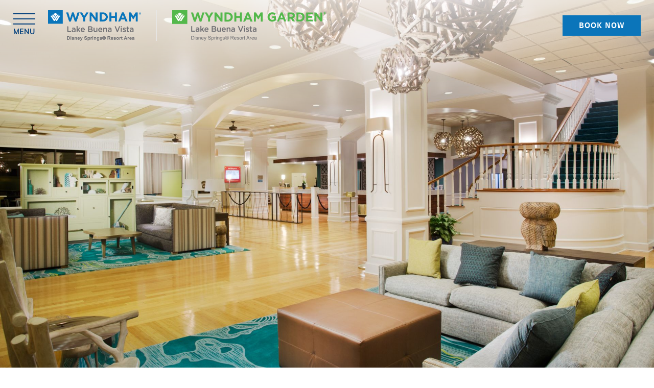

--- FILE ---
content_type: text/html; charset=UTF-8
request_url: https://www.wyndhamlakebuenavista.com/offers-and-ticket-packages/wyndham-lake-buena-vista-offers
body_size: 11036
content:
<!DOCTYPE HTML> <html lang="en_US" xmlns:og="http://opengraphprotocol.org/schema/" class="no-js product"> <head> <meta charset="utf-8"> <title>Offers & Packages | Wyndham Lake Buena Vista</title> <meta name="description" content="Whether you’re visiting Orlando for work or play, Wyndham Lake Buena Vista's special rates, discounts, and packages will make your trip extra special."> <meta name="robots" content="index, follow, noodp, noydir"> <link rel="canonical" href="https://www.wyndhamlakebuenavista.com/offers-and-ticket-packages/wyndham-lake-buena-vista-offers"> <script>(function(w,d,s,l,i){w[l]=w[l]||[];w[l].push({'gtm.start': new Date().getTime(),event:'gtm.js'});var f=d.getElementsByTagName(s)[0], j=d.createElement(s),dl=l!='dataLayer'?'&l='+l:'';j.async=true;j.src= 'https://www.googletagmanager.com/gtm.js?id='+i+dl;f.parentNode.insertBefore(j,f); })(window,document,'script','dataLayer','GTM-TKFM6Z');</script> <meta property="og:url" content="https://www.wyndhamlakebuenavista.com/offers-and-ticket-packages/wyndham-lake-buena-vista-offers"> <meta property="og:title" content="Offers & Packages | Wyndham Lake Buena Vista"> <meta property="og:description" content="Whether you’re visiting Orlando for work or play, Wyndham Lake Buena Vista's special rates, discounts, and packages will make your trip extra special."> <meta property="og:type" content="website"><meta property="og:site_name" content="Wyndham Lake Buena Vista"><meta property="og:locale" content="en_US"> <meta name="SKYPE_TOOLBAR" content="SKYPE_TOOLBAR_PARSER_COMPATIBLE"> <meta name="viewport" content="width=device-width, initial-scale=1, user-scalable=0"> <link href="/skins/skin-prodwyndhamlakebuenavista/favicon.ico" rel="shortcut icon" type="image/x-icon"> <style> html,body,div,span,applet,object,iframe,h1,h2,h3,h4,h5,h6,p,blockquote,pre,a,abbr,acronym,address,big,cite,code,del,dfn,em,img,ins,kbd,q,s,samp,small,strike,strong,sub,sup,tt,var,b,u,i,center,dl,dt,dd,ol,ul,li,fieldset,form,label,legend,table,caption,tbody,tfoot,thead,tr,th,td,article,aside,canvas,details,embed,figure,figcaption,footer,header,hgroup,menu,nav,output,ruby,section,summary,time,mark,audio,video{margin:0;padding:0;border:0;font-size:100%;font:inherit;vertical-align:baseline}article,aside,details,figcaption,figure,footer,header,hgroup,menu,nav,section{display:block}body{line-height:1}ol,ul{list-style:none}blockquote,q{quotes:none}blockquote:before,blockquote:after,q:before,q:after{content:"";content:none}html:not(.keyboard-navigation) :focus{outline:none}table{border-collapse:collapse;border-spacing:0}input::-moz-focus-inner{border:0;padding:0}input::-ms-clear{display:none}input::-ms-reveal{display:none}legend{display:none}@font-face{font-display:swap;font-family:"Muli WF";src:url("/skins/skin-prodwyndhamlakebuenavista/1764772383/assets/desktop/fonts/muli-semibold.woff2") format("woff2"),url("/skins/skin-prodwyndhamlakebuenavista/1764772383/assets/desktop/fonts/muli-semibold.woff") format("woff");font-weight:normal;font-style:normal}@font-face{font-display:swap;font-family:"Muli WF";src:url("/skins/skin-prodwyndhamlakebuenavista/1764772383/assets/desktop/fonts/muli-semibold-italic.woff2") format("woff2"),url("/skins/skin-prodwyndhamlakebuenavista/1764772383/assets/desktop/fonts/muli-semibold-italic.woff") format("woff");font-weight:normal;font-style:italic}@font-face{font-display:swap;font-family:"Muli WF";src:url("/skins/skin-prodwyndhamlakebuenavista/1764772383/assets/desktop/fonts/muli-bold.woff2") format("woff2"),url("/skins/skin-prodwyndhamlakebuenavista/1764772383/assets/desktop/fonts/muli-bold.woff") format("woff");font-weight:700;font-style:normal}@font-face{font-display:swap;font-family:"Muli WF";src:url("/skins/skin-prodwyndhamlakebuenavista/1764772383/assets/desktop/fonts/muli-bold-italic.woff2") format("woff2"),url("/skins/skin-prodwyndhamlakebuenavista/1764772383/assets/desktop/fonts/muli-bold-italic.woff") format("woff");font-weight:700;font-style:italic}@font-face{font-display:swap;font-family:"Fira Sans";src:url("/skins/skin-prodwyndhamlakebuenavista/1764772383/assets/desktop/fonts/Firasansregular.woff2") format("woff2"),url("/skins/skin-prodwyndhamlakebuenavista/1764772383/assets/desktop/fonts/Firasansregular.woff") format("woff");font-weight:normal;font-style:normal}@font-face{font-display:swap;font-family:"Fira Sans";src:url("/skins/skin-prodwyndhamlakebuenavista/1764772383/assets/desktop/fonts/Firasansmedium.woff2") format("woff2"),url("/skins/skin-prodwyndhamlakebuenavista/1764772383/assets/desktop/fonts/Firasansmedium.woff") format("woff");font-weight:500;font-style:normal}@font-face{font-display:swap;font-family:"Fira Sans";src:url("/skins/skin-prodwyndhamlakebuenavista/1764772383/assets/desktop/fonts/Firasansbold.woff2") format("woff2"),url("/skins/skin-prodwyndhamlakebuenavista/1764772383/assets/desktop/fonts/Firasansbold.woff") format("woff");font-weight:700;font-style:normal}html{box-sizing:border-box}*,*:before,*:after{box-sizing:inherit}html{position:relative;height:100%;min-width:320px;color:#282828}html.mobile-navigation-visible{overflow:hidden}body{position:relative;z-index:1}body>img{height:0;position:absolute;top:-10000em}html,body,input,textarea,button,p{font-family:"Fira Sans",Arial,sans-serif;font-size:14px;line-height:1.7}@media only screen and (max-width: 767px){html,body,input,textarea,button,p{font-size:12px}}h1,.h1{margin-bottom:35px;color:#0b75ba;font-family:"Fira Sans",Arial,sans-serif;font-size:48px;font-size:3.5vw;font-weight:500;line-height:1;text-transform:uppercase}@media(max-width: calc($min / $responsive-unitless * 100)){h1,.h1{font-size:26px}}@media(min-width: calc($max / $responsive-unitless * 100)){h1,.h1{font-size:48px}}@media only screen and (max-width: 979px){h1,.h1{margin-bottom:25px}}@media only screen and (max-width: 767px){h1,.h1{margin-bottom:20px}}h2,.h2{margin-bottom:30px;color:#000;font-family:"Fira Sans",Arial,sans-serif;font-size:24px;font-size:2.5vw;line-height:1.25;text-transform:uppercase}@media(max-width: calc($min / $responsive-unitless * 100)){h2,.h2{font-size:18px}}@media(min-width: calc($max / $responsive-unitless * 100)){h2,.h2{font-size:24px}}@media only screen and (max-width: 979px){h2,.h2{margin-bottom:20px}}@media only screen and (max-width: 767px){h2,.h2{margin-bottom:15px}}h3{font-size:20px}h3,h4,h5,h6{line-height:1.25}h3,h4,h5,h6,p,ul,ol,table{margin-bottom:20px}a{color:inherit}a:hover{color:#0b75ba;text-decoration:none}.vertical:before{content:"";display:inline-block;height:100%;vertical-align:middle;margin-right:-0.1px}.vertical .centered{box-sizing:border-box;display:inline-block !important;vertical-align:middle;width:calc(100% - 10px)}::-webkit-scrollbar{width:6px}::-webkit-scrollbar-track{background:#e7e7e7}::-webkit-scrollbar-thumb{background:#0b75ba}::-moz-selection{background:#0b75ba;color:#fff}::selection{background:#0b75ba;color:#fff}#viewport-wrapper{height:100%}#viewport{background:#fff;display:block;box-sizing:border-box;height:100%;right:0;position:relative;transition:right 750ms cubic-bezier(1, 0, 0, 1)}html,body,input,textarea,button{-webkit-font-smoothing:antialiased;-moz-osx-font-smoothing:grayscale}input[type=submit],button{-webkit-appearance:none;-moz-appearance:none}button,input,textarea{padding:0;margin:0}@media only screen and (max-width: 979px){input[type=text],textarea{-webkit-appearance:none;-moz-appearance:none;appearance:none}}button{border-radius:0;border:none;background:none}a,input[type=submit],button,.button,#skip-to-content,#booking-trigger,.category-selector button,.category-selector .button{cursor:pointer;transition:color 350ms ease-in-out,background-color 350ms ease-in-out,border-color 350ms ease-in-out}.hide{display:none !important}.no-select{user-select:none !important;-o-user-select:none !important;-moz-user-select:none !important;-webkit-user-select:none !important;-ms-user-select:none !important}.center-column{position:relative;max-width:1200px;margin:0 auto;padding:0 50px}.center-column:after{clear:both;content:"";display:table}@media only screen and (max-width: 979px){.center-column{padding:0 30px}}@media only screen and (max-width: 767px){.center-column{padding:0 20px}}.button,#skip-to-content,#booking-trigger,.category-selector button,.category-selector .button{position:relative;display:inline-block;margin:0;padding:0 20px;color:#fff;font:500 16px/36px "Fira Sans",Arial,sans-serif;letter-spacing:1px;-moz-text-align-last:auto;text-align-last:auto;text-align:center;text-decoration:none;text-transform:uppercase;white-space:nowrap;border:2px solid #023f7c;background:#023f7c;overflow:visible;transition:background-color 350ms ease-in-out,color 350ms ease-in-out,border-color 350ms ease-in-out}@media only screen and (max-width: 979px){.button,#skip-to-content,#booking-trigger,.category-selector button,.category-selector .button{padding:0 14px;line-height:32px}}@media only screen and (max-width: 767px){.button,#skip-to-content,#booking-trigger,.category-selector button,.category-selector .button{font-size:14px;line-height:24px}}@media only screen and (max-width: 400px),(max-height: 400px){.button,#skip-to-content,#booking-trigger,.category-selector button,.category-selector .button{font-size:14px;line-height:24px}}.button:hover,#skip-to-content:hover,#booking-trigger:hover,.category-selector button:hover,.button.active,.active#skip-to-content,.active#booking-trigger,.category-selector button.active{color:#023f7c;background-color:rgba(255,255,255,.4)}.content-read-more.removed{display:none}.content-read-more-wrapper{overflow:hidden;max-height:0}.content-read-more-wrapper.expanded{overflow:visible;max-height:none}select{border-radius:0;background:none;border:none;-webkit-appearance:none;-moz-appearance:none;-o-appearance:none;appearance:none;background:#fff;border:1px solid #e7e7e7;color:#023f7c;display:inline-block;font:14px/30px "Fira Sans",Arial,sans-serif;height:50px;padding:10px 20px;position:relative;text-align:left;transition:color 350ms ease-in-out,background-color 350ms ease-in-out,border-color 350ms ease-in-out}select::-ms-expand{display:none}.select-wrapper{display:inline-block;position:relative}.select-wrapper select{padding-right:40px}.select-wrapper .select-icon{border-bottom:1px solid #023f7c;border-left:1px solid #023f7c;height:8px;margin-top:-4px;pointer-events:none;position:absolute;right:10px;top:50%;transform:rotate(-45deg) translateY(-50%);width:8px}.category-selector{margin:26px 0 10px;font-size:0;text-align:center}.category-selector button,.category-selector .button,.category-selector #skip-to-content,.category-selector #booking-trigger{margin:0 10px 14px}@media only screen and (max-width: 767px){.category-selector button,.category-selector .button,.category-selector #skip-to-content,.category-selector #booking-trigger{display:none}}.category-selector .select-wrapper{display:none}@media only screen and (max-width: 767px){.category-selector .select-wrapper{display:inline-block}}html:not(.no-js) .fade-on-scroll{transform:translate(0, 50px);opacity:0;transition-property:transform,opacity;transition-timing-function:ease;transition-duration:750ms}html:not(.no-js) .fade-on-scroll.from-left{transform:translate(-50px, 0)}html:not(.no-js) .fade-on-scroll.from-right{transform:translate(50px, 0)}html:not(.no-js) .fade-on-scroll.visible{transform:translate(0, 0);opacity:1}.screen-reader-only{border:0 !important;-webkit-clip-path:inset(50%) !important;clip-path:inset(50%) !important;clip:rect(1px, 1px, 1px, 1px) !important;height:1px !important;margin:-1px !important;overflow:hidden !important;padding:0 !important;position:absolute !important;width:1px !important;word-wrap:normal !important}.scrolling-wrapper{width:100%;height:auto;min-height:100vh}.object-fit{position:absolute;top:0;left:0;-o-object-fit:cover;object-fit:cover;-o-object-position:50% 50%;object-position:50% 50%;width:100%;height:100%;z-index:0}#header{position:absolute;top:0;left:0;display:flex;justify-content:space-between;align-items:center;padding:20px 2vw;width:100%;background:transparent;transition:background 350ms ease-in-out,padding 350ms ease-in-out;z-index:1000}.booking-visible #header,.mobile-navigation-visible #header{background:#fff}@media only screen and (max-width: 767px){#header{padding:10px}}@media only screen and (max-width: 979px)and (orientation: landscape){#header{position:absolute}}#header .column{position:relative;display:flex;align-items:center;flex-shrink:0}#header .logo{position:relative;display:flex;height:60px}#header .logo .logo-icons{display:none}.booking-visible #header .logo,.mobile-navigation-visible #header .logo{display:none}@media only screen and (max-width: 979px){#header .logo{height:6vw}}@media only screen and (max-width: 400px){#header .logo{position:absolute;width:calc(100vw - 20px);height:36px;transition:transform .4s;transform:translateY(50px)}.sticky-header #header .logo{position:relative;width:120px;height:36px;transform:translateY(0)}.sticky-header #header .logo>img{width:0;height:0}.sticky-header #header .logo .logo-icons{display:flex}.sticky-header #header .logo .logo-icons img{width:38px;height:36px}.sticky-header #header .logo .logo-icons img:first-child{width:46px}}@media only screen and (max-height: 400px){#header .logo{height:6vw}}#header .logo img{display:block;width:auto;height:100%}#header .logo img:first-child{margin-right:30px;padding-right:30px;border-right:1px solid #e7e7e7}@media only screen and (max-width: 767px){#header .logo img:first-child{margin-right:2vw;padding-right:2vw}}.sticky-header #header{position:fixed;padding-top:15px;padding-bottom:15px;background-color:#fff}@media only screen and (max-width: 767px){.sticky-header #header{padding:10px}}#mobile-navigation-trigger{display:block;margin:0 2vw 0 0;padding:7px 0;font:700 14px/20px "Muli WF",Arial,sans-serif;color:#023f7c;letter-spacing:.5px;text-transform:uppercase;border:0;background-color:transparent;cursor:pointer;transition:color 350ms ease-in-out}.mobile-navigation-visible #mobile-navigation-trigger{font-size:0;line-height:0}@media only screen and (max-width: 767px){#mobile-navigation-trigger{font-size:0;line-height:0;margin-right:10px}}#mobile-navigation-trigger .hamburger-box{display:block;height:18px;margin-bottom:6px;position:relative;width:42px}@media only screen and (max-width: 767px){#mobile-navigation-trigger .hamburger-box{margin:5px 0 0;width:30px}}#mobile-navigation-trigger .hamburger-inner{display:block;top:50%;margin-top:-1px}#mobile-navigation-trigger .hamburger-inner:before,#mobile-navigation-trigger .hamburger-inner:after{content:"";display:block}#mobile-navigation-trigger .hamburger-inner:before{top:-10px}#mobile-navigation-trigger .hamburger-inner:after{bottom:-10px}@media only screen and (max-width: 767px){#mobile-navigation-trigger .hamburger-inner:before{top:-8px}#mobile-navigation-trigger .hamburger-inner:after{bottom:-8px}}#mobile-navigation-trigger .hamburger-inner,#mobile-navigation-trigger .hamburger-inner:before,#mobile-navigation-trigger .hamburger-inner:after{background-color:#023f7c;height:2px;position:absolute;transition:transform 350ms ease-in-out,background 350ms ease-in-out;width:43px}@media only screen and (max-width: 767px){#mobile-navigation-trigger .hamburger-inner,#mobile-navigation-trigger .hamburger-inner:before,#mobile-navigation-trigger .hamburger-inner:after{width:30px}}#mobile-navigation-trigger.hamburger--vortex .hamburger-inner{transition-duration:.2s;transition-timing-function:cubic-bezier(0.19, 1, 0.22, 1)}#mobile-navigation-trigger.hamburger--vortex .hamburger-inner:before,#mobile-navigation-trigger.hamburger--vortex .hamburger-inner:after{transition-duration:0s}#mobile-navigation-trigger.hamburger--vortex .hamburger-inner:before{transition-property:top,opacity,background}#mobile-navigation-trigger.hamburger--vortex .hamburger-inner:after{transition-property:bottom,transform,background}.mobile-navigation-visible #mobile-navigation-trigger.hamburger--vortex .hamburger-inner{margin-left:-25px;left:50%;transform:rotate(765deg);width:50px}.mobile-navigation-visible #mobile-navigation-trigger.hamburger--vortex .hamburger-inner:before,.mobile-navigation-visible #mobile-navigation-trigger.hamburger--vortex .hamburger-inner:after{transition-delay:0s;width:50px}.mobile-navigation-visible #mobile-navigation-trigger.hamburger--vortex .hamburger-inner:before{top:0;opacity:0}.mobile-navigation-visible #mobile-navigation-trigger.hamburger--vortex .hamburger-inner:after{bottom:0;transform:rotate(90deg)}@media only screen and (max-width: 767px){.mobile-navigation-visible #mobile-navigation-trigger.hamburger--vortex .hamburger-inner{margin-left:-15px;width:30px}.mobile-navigation-visible #mobile-navigation-trigger.hamburger--vortex .hamburger-inner:before,.mobile-navigation-visible #mobile-navigation-trigger.hamburger--vortex .hamburger-inner:after{width:30px}}#booking-trigger{background-color:#0b75ba;border-color:#0b75ba;margin-left:20px;min-width:153px}#booking-trigger:hover{color:#0b75ba}@media only screen and (max-width: 767px){#booking-trigger{min-width:auto}}.booking-visible,.mobile-navigation-visible{height:100%;overflow:hidden}.over-block{position:fixed;top:0;left:0;width:100%;height:100vh;background:#fff;overflow:hidden;transition:transform 750ms cubic-bezier(1, 0, 0, 1);z-index:900}.over-block.over-block-left{transform:translateX(-100%)}.over-block.over-block-right{transform:translateX(100%)}#skip-to-content{left:50%;position:absolute;top:-100em;transform:translate(-50%, 0);z-index:1100}.keyboard-navigation #skip-to-content:focus{top:20px}#photos,#video-wrapper{position:relative;width:100%;height:100vh;overflow:hidden}#photos:after,#video-wrapper:after{position:absolute;top:0;left:0;width:100%;height:250px;background:linear-gradient(to bottom, rgba(255, 255, 255, 0.75) 0%, rgba(255, 255, 255, 0) 100%);filter:progid:DXImageTransform.Microsoft.gradient( startColorstr="#bfffffff", endColorstr="#00ffffff",GradientType=0 );content:"";pointer-events:none;z-index:10}#photos .slideshow,#video-wrapper .slideshow{position:absolute;top:0;left:0;width:100%;height:100%;overflow:hidden}#photos .slideshow-wrapper,#video-wrapper .slideshow-wrapper{width:100%;height:100%}#photos .slideshow-wrapper.video-wrapper,#video-wrapper .slideshow-wrapper.video-wrapper{height:auto;position:relative}#photos .slideshow-wrapper.video-wrapper .slide,#video-wrapper .slideshow-wrapper.video-wrapper .slide{height:auto;opacity:0}#photos .slideshow-wrapper.video-wrapper .slide.swiper-slide.swiper-slide-active,#photos .slideshow-wrapper.video-wrapper .slide.swiper-slide.swiper-slide-prev,#photos .slideshow-wrapper.video-wrapper .slide.swiper-slide.swiper-slide-next,#video-wrapper .slideshow-wrapper.video-wrapper .slide.swiper-slide.swiper-slide-active,#video-wrapper .slideshow-wrapper.video-wrapper .slide.swiper-slide.swiper-slide-prev,#video-wrapper .slideshow-wrapper.video-wrapper .slide.swiper-slide.swiper-slide-next{opacity:1 !important}#photos .slideshow-wrapper.no-padding .bottom-caption,#video-wrapper .slideshow-wrapper.no-padding .bottom-caption{padding-bottom:20px !important}#photos .slide,#video-wrapper .slide{background-position:50% 50%;background-repeat:no-repeat;background-size:cover;height:100%;position:relative;width:100%}#photos .slide:before,#video-wrapper .slide:before{content:"";position:absolute;top:0;left:0;display:block;width:100%;height:100%;pointer-events:none;z-index:0}#photos .slide .link-only,#video-wrapper .slide .link-only{position:absolute;top:0;left:0;height:100%;width:100%;font-size:0}.keyboard-navigation #photos .slide .link-only:focus,.keyboard-navigation #video-wrapper .slide .link-only:focus{background:rgba(255,255,255,.2)}#photos .caption,#video-wrapper .caption{box-sizing:border-box;position:relative;display:flex;justify-content:center;align-items:flex-end;padding:100px 10px;width:100%;height:100%;color:#023f7c;text-align:center;font-size:0;z-index:2}@media only screen and (max-height: 400px){#photos .caption,#video-wrapper .caption{align-items:flex-end !important}}#photos .caption .caption-text,#video-wrapper .caption .caption-text{width:100%;color:#fff;line-height:1;text-transform:uppercase}#photos .caption .caption-text a.photos-title-link,#video-wrapper .caption .caption-text a.photos-title-link{text-decoration:none}#photos .caption .caption-text .slide-title,#video-wrapper .caption .caption-text .slide-title{margin-bottom:20px;color:rgba(255,255,255,.9);font-size:60px;font-weight:500}@media only screen and (max-width: 767px){#photos .caption .caption-text .slide-title,#video-wrapper .caption .caption-text .slide-title{margin-bottom:10px;font-size:36px}}@media only screen and (max-height: 400px){#photos .caption .caption-text .slide-title,#video-wrapper .caption .caption-text .slide-title{margin-bottom:10px;font-size:36px}}#photos .caption .caption-text .slide-subtitle,#video-wrapper .caption .caption-text .slide-subtitle{margin-bottom:10px;color:rgba(255,255,255,.9);font-size:24px;line-height:1}@media only screen and (max-width: 767px){#photos .caption .caption-text .slide-subtitle,#video-wrapper .caption .caption-text .slide-subtitle{font-size:20px;margin-bottom:5px}}#photos .caption .caption-text .slide-text,#video-wrapper .caption .caption-text .slide-text{margin-bottom:10px;font-size:18px;line-height:1;color:rgba(255,255,255,.9)}#photos .caption .caption-text .button,#photos .caption .caption-text .category-selector button,.category-selector #photos .caption .caption-text button,#photos .caption .caption-text #booking-trigger,#photos .caption .caption-text #skip-to-content,#video-wrapper .caption .caption-text .button,#video-wrapper .caption .caption-text .category-selector button,.category-selector #video-wrapper .caption .caption-text button,#video-wrapper .caption .caption-text #booking-trigger,#video-wrapper .caption .caption-text #skip-to-content{display:inline-block;background:#fff;color:#023f7c;text-decoration:none;border-color:#fff}#photos .caption .caption-text .button:hover,#photos .caption .caption-text .category-selector button:hover,.category-selector #photos .caption .caption-text button:hover,#photos .caption .caption-text #booking-trigger:hover,#photos .caption .caption-text #skip-to-content:hover,#video-wrapper .caption .caption-text .button:hover,#video-wrapper .caption .caption-text .category-selector button:hover,.category-selector #video-wrapper .caption .caption-text button:hover,#video-wrapper .caption .caption-text #booking-trigger:hover,#video-wrapper .caption .caption-text #skip-to-content:hover{color:#fff;background:#023f7c;border-color:#023f7c}#photos .caption.top,#video-wrapper .caption.top{align-items:flex-start}#photos .caption.left,#video-wrapper .caption.left{text-align:left}#photos .caption.right,#video-wrapper .caption.right{text-align:right}#photos .caption.bottom,#video-wrapper .caption.bottom{align-items:flex-end}#photos .caption.middle,#video-wrapper .caption.middle{align-items:center}#photos .swiper-pagination,#video-wrapper .swiper-pagination{bottom:1.5vw;position:absolute;text-align:center;width:100%;z-index:100}@media only screen and (max-width: 979px){#photos .swiper-pagination,#video-wrapper .swiper-pagination{bottom:20px}}#video{overflow:hidden;position:relative;background:#fff;width:100%;height:100%}#video iframe,#video video{position:absolute;box-sizing:border-box;top:50%;left:50%;transform:translate(-50%, -50%);min-height:100%;min-width:100%;height:56.25vw;width:177.77777778vh}.video-done #video{display:none}#video:after{position:absolute;content:"";width:100%;height:100%}@media only screen and (max-width: 979px){#video{display:none}}.video-controls{position:absolute;bottom:50px;right:20px;z-index:1}.video-controls .mute,.video-controls .pause{position:relative;display:inline-block;width:40px;height:40px;overflow:hidden;text-indent:-9999px;background:#023f7c;border-radius:5px}.video-controls .mute:hover,.video-controls .pause:hover{border-color:#c83426}.video-controls .mute{background-image:url("/skins/skin-prodwyndhamlakebuenavista/1764772383/assets/desktop/images/video.svg");background-position:-66px 7px;background-repeat:no-repeat}.video-controls .mute.muted{background-position:6px 7px}.video-controls .pause{margin-left:20px}.video-controls .pause:after{content:"";width:20px;height:20px;box-sizing:border-box;border-left:5px solid #fff;border-right:5px solid #fff;position:absolute;left:50%;top:50%;transform:translate(-50%, -50%)}.video-controls .pause.active:after{display:block;width:0;height:0;border-top:10px solid transparent;border-bottom:10px solid transparent;border-left:20px solid #fff;border-right:0;transform:translate(-45%, -50%)}.has-video{width:100%}@media only screen and (min-width: 980px){.has-video #photos{display:none}}.mobile #video,.mobile #video-wrapper,.tablet #video,.tablet #video-wrapper{display:none}.short-top-image #photos{max-height:50vh;min-height:auto}#content{background:#fff;padding:calc(120px + 2.5vw) 0 3.5vw;position:relative;z-index:10}#content:after{clear:both;content:"";display:table}@media only screen and (max-width: 767px){#content{padding:120px 0 20px}}#content:focus{outline:none}#photos~#content{padding-top:2.5vw}@media only screen and (max-width: 767px){#photos~#content{padding:20px 0}}.home #content{text-align:center}.home #content .center-column{max-width:780px}#main-content{display:flex}#main-content>.page-content{width:100%}#content-submenu{flex-shrink:0;margin:10px 40px 0 0;width:210px}@media only screen and (max-width: 979px){#content-submenu{display:none}}#content-submenu .submenu-root{color:#023f7c;display:block;font:20px/1.3 "Fira Sans",Arial,sans-serif;margin-bottom:14px}@media only screen and (max-width: 767px){#content-submenu .submenu-root{font-size:24px;line-height:28px;margin-bottom:20px}}#content-submenu .submenu-root:hover{text-decoration:underline}#content-submenu ul ul{margin:10px 20px}#content-submenu li{margin-bottom:10px}#content-submenu a{text-decoration:none}#content-submenu a:hover,#content-submenu a.active{color:#0b75ba}.page-content:after{clear:both;content:"";display:table}@media only screen and (max-width: 767px){.page-content{text-align:center}.page-content .sitemap{text-align:left}}.page-content hr{background:#e7e7e7;border:none;color:#e7e7e7;display:block;height:1px;margin:20px auto}.page-content strong{font-weight:bold}.page-content em{font-style:italic}.page-content u{text-decoration:underline}.page-content sup,.page-content sub{font-size:75%;line-height:0;position:relative}.page-content sub{bottom:-0.25em}.page-content p,.page-content table{overflow:visible}.page-content ol{list-style:decimal inside}.page-content ul{list-style:none}.page-content ol,.page-content ul{margin-left:30px}.page-content ol ol,.page-content ol ul,.page-content ul ul,.page-content ul ol{margin-top:10px;margin-bottom:10px}.page-content ol li,.page-content ul li{position:relative}.page-content ul>li:before{background:#023f7c;border-radius:50%;content:"";display:inline-block;height:4px;margin-right:8px;vertical-align:middle;width:4px}@media only screen and (max-width: 767px){.page-content ol,.page-content ul{margin-left:0}.page-content .sitemap ol,.page-content .sitemap ul{margin-left:20px}.page-content ol ol,.page-content ol ul,.page-content ul ul,.page-content ul ol{font-size:90%}}.page-content td,.page-content th,.page-content caption{padding:10px 15px;text-align:left;vertical-align:middle}.page-content th,.page-content caption{font:20px/1 "Fira Sans",Arial,sans-serif;font-size:1.3vw;vertical-align:bottom}@media(max-width: calc($min / $responsive-unitless * 100)){.page-content th,.page-content caption{font-size:14px}}@media(min-width: calc($max / $responsive-unitless * 100)){.page-content th,.page-content caption{font-size:20px}}.page-content td{border-top:1px solid #e7e7e7;background:#efefef}.page-content .even td{background:#fff}.page-content table p{margin:10px 0}@media only screen and (max-width: 979px){.page-content .table-wrapper{width:100%;overflow-x:auto;-webkit-overflow-scrolling:touch}}.page-content .socials{margin-bottom:20px;overflow:hidden;font-size:0}@media only screen and (max-width: 767px){.page-content .socials{text-align:center}}.page-content .socials iframe{display:inline-block;width:90px;height:21px;margin:0 10px 0 0}.page-content a.pdf{display:inline-block;font-size:12px;line-height:16px;padding-left:23px;position:relative}.page-content a.pdf:before{content:"";position:relative;display:inline-block;width:13px;height:16px;vertical-align:top;margin-right:10px;background:url("/skins/skin-prodwyndhamlakebuenavista/1764772383/assets/desktop/images/common.svg") -600px 0 no-repeat}.page-content a.pdf+.size{color:#aaa;font-size:10px}.page-content .hotel-location-map{margin-bottom:20px}.page-content .sitemap-description{opacity:.8;font-size:86%}.page-content>*:last-child{margin-bottom:0}em{font-style:italic}sup{vertical-align:super;font-size:smaller} </style> <script> var templateURL = '/skins/skin-prodwyndhamlakebuenavista/', siteSettings = { name: "Wyndham Lake Buena Vista", country: "USA", state: "Florida", city: "Lake Buena Vista", adr: "1850 Hotel Plaza Boulevard", zip: "32830", lat: "28.3752002", lng: "-81.5121605", phone: "1-407-828-4444" }, currentPropertyId = null, bookingEngineVars = [{"id":1,"property_id":null,"adapter_type":1,"default_booking_window":7,"default_booking_length":7,"default_number_of_children":0,"max_number_of_children":4,"default_number_of_adults":1,"max_number_of_adults":5,"maintenance":0,"maintenance_url":"https:\/\/www.wyndhamhotels.com\/wyndham\/lake-buena-vista-florida\/wyndham-lake-buena-vista-resort-downtown-disney-resort-area\/rooms-rates","created":"2024-09-10 06:03:15","modified":"2024-09-10 06:03:16"},{"id":2,"property_id":1,"adapter_type":null,"default_booking_window":0,"default_booking_length":0,"default_number_of_children":0,"max_number_of_children":0,"default_number_of_adults":0,"max_number_of_adults":0,"maintenance":0,"maintenance_url":"","created":"2024-09-10 06:03:15","modified":"2024-09-10 06:03:16"}], siteUrl = 'https://www.wyndhamlakebuenavista.com'; document.documentElement.classList.remove('no-js'); </script> </head> <body> <header id="header"> <a href="#content" id="skip-to-content">Skip to Content (Press Enter)</a> <div class="column"> <button id="mobile-navigation-trigger" class="hamburger--vortex" data-text="Menu" data-alt-text="Close" data-alt-aria-label="Close Navigation" aria-label="Open Navigation"> <span class="hamburger-box"> <span class="hamburger-inner"></span> </span> Menu </button> <a class="logo" href="/"> <img src="/skins/skin-prodwyndhamlakebuenavista/assets/desktop/images/logo-blue.png" alt="Wyndham Lake Buena Vista"> <img src="/skins/skin-prodwyndhamlakebuenavista/assets/desktop/images/logo-green.png" alt="Wyndham Lake Buena Vista"> <div class="logo-icons"> <img src="/skins/skin-prodwyndhamlakebuenavista/assets/desktop/images/logo-blue_icon.png" alt="Wyndham Lake Buena Vista"> <img src="/skins/skin-prodwyndhamlakebuenavista/assets/desktop/images/logo-green_icon.png" alt="Wyndham Lake Buena Vista"> </div> </a> </div> <div class="column"> <button id="booking-trigger" class="booking-trigger" data-text="Book Now" data-alt-text="Close" data-aria-label="Open Booking Widget" data-alt-aria-label="Close Booking Widget" aria-label="Open Booking Widget"> Book Now </button> </div> </header> <article id="menu" class="over-block over-block-left"> <div class="scrolling-wrapper"> <div class="center-column"> <div class="hotels-side"><div class="hotels-data hotels-wrapper"> <div class="hotel"> <div class="hotel-logo"> <img class="hotel-logo-img lazy-load" data-src="https://d1doc09rjar2vr.cloudfront.net/wyndhamlakebuenavista.com-1701630987/cms/imagepool/5e60e76c8bcca.png" alt=""> <img class="hotel-logo-icon lazy-load" data-src="https://d1doc09rjar2vr.cloudfront.net/wyndhamlakebuenavista.com-1701630987/cms/imagepool/5e60e76ca3b88.png" alt=""> </div> <div class="hotel-address"> <p>1850 Hotel Plaza Boulevard<br> PO Box 22202 <br> Lake Buena Vista, FL 32830-8406<br> Phone: 407.828.4444</p> <p>Wyndham </p> </div> <div class="hotel-data"> <span> Phone: <a href="tel:407.828.4444">407.828.4444</a> </span> <span> Reservations: <a href="tel:800.624.4109">800.624.4109</a> </span> </div> <ul class="socials block icons-blue"> <li> <a href="https://www.facebook.com/WyndhamDisney" target="_blank"> <span class="screen-reader-only">Facebook</span> <svg height="30" width="30"> <use xlink:href="/skins/skin-prodwyndhamlakebuenavista/assets/desktop/images/svg-collection.svg#facebook"></use> </svg> </a> </li> <li> <a href="https://twitter.com/WyndhamLBV" target="_blank"> <span class="screen-reader-only">Twitter</span> <svg height="30" width="30"> <use xlink:href="/skins/skin-prodwyndhamlakebuenavista/assets/desktop/images/svg-collection.svg#twitter"></use> </svg> </a> </li> <li> <a href="https://www.tiktok.com/@Wyndhamlakebuenavista" target="_blank"> <span class="screen-reader-only">Tiktok</span> <svg height="30" width="30"> <use xlink:href="/skins/skin-prodwyndhamlakebuenavista/assets/desktop/images/svg-collection.svg#tiktok"></use> </svg> </a> </li> <li> <a href="https://www.instagram.com/wyndhamlbv/" target="_blank"> <span class="screen-reader-only">Instagram</span> <svg height="30" width="30"> <use xlink:href="/skins/skin-prodwyndhamlakebuenavista/assets/desktop/images/svg-collection.svg#instagram"></use> </svg> </a> </li> </ul> </div> <div class="hotel"> <div class="hotel-logo"> <img class="hotel-logo-img lazy-load" data-src="https://d1doc09rjar2vr.cloudfront.net/wyndhamlakebuenavista.com-1701630987/cms/imagepool/5e60e76c85e11.png" alt=""> <img class="hotel-logo-icon lazy-load" data-src="https://d1doc09rjar2vr.cloudfront.net/wyndhamlakebuenavista.com-1701630987/cms/imagepool/5e60e76c9113c.png" alt=""> </div> <div class="hotel-address"> <p>1850 Hotel Plaza Boulevard<br> PO Box 22202 <br> Lake Buena Vista, FL 32830-8406<br> Phone: 407.842.6644</p> <p>Wyndham Garden</p> </div> <div class="hotel-data"> <span> Phone: <a href="tel:407.842.6644">407.842.6644</a> </span> <span> Reservations: <a href="tel:844.482.8444">844.482.8444</a> </span> </div> <ul class="socials block icons-green"> <li> <a href="https://www.facebook.com/WyndhamGardenDisney" target="_blank"> <span class="screen-reader-only">Facebook</span> <svg height="30" width="30"> <use xlink:href="/skins/skin-prodwyndhamlakebuenavista/assets/desktop/images/svg-collection.svg#facebook"></use> </svg> </a> </li> <li> <a href="https://twitter.com/wyngardenlbv" target="_blank"> <span class="screen-reader-only">Twitter</span> <svg height="30" width="30"> <use xlink:href="/skins/skin-prodwyndhamlakebuenavista/assets/desktop/images/svg-collection.svg#twitter"></use> </svg> </a> </li> <li> <a href="https://www.tiktok.com/@wyndhamgardenlbv" target="_blank"> <span class="screen-reader-only">Tiktok</span> <svg height="30" width="30"> <use xlink:href="/skins/skin-prodwyndhamlakebuenavista/assets/desktop/images/svg-collection.svg#tiktok"></use> </svg> </a> </li> <li> <a href="https://www.instagram.com/wyngardenlbv/" target="_blank"> <span class="screen-reader-only">Instagram</span> <svg height="30" width="30"> <use xlink:href="/skins/skin-prodwyndhamlakebuenavista/assets/desktop/images/svg-collection.svg#instagram"></use> </svg> </a> </li> </ul> </div> </div></div> <div class="menu-side"> <nav id="top-menu"> <ul> <li> <a href="/gallery">Gallery</a> </li> <li> <a href="/stay-connected">Stay Connected</a> </li> </ul> </nav> <nav id="additional-menu"> <ul> <li> <button class="booking-trigger navigation-booking-trigger" aria-label="Open Booking Widget">Reservations</button> </li> </ul> </nav> <nav id="main-menu"> <ul class="menu level-1 "> <li> <a href="/"> Home </a> </li> <li class="parent "> <a href="/our-resort">Our Resort</a> <div class="plus"></div> <ul class="menu level-2 submenu"> <li> <a href="/our-resort/wyndham-lake-buena-vista">Wyndham Lake Buena Vista</a> </li> <li> <a href="/our-resort/wyndham-garden-lake-buena-vista">Wyndham Garden Lake Buena Vista</a> </li> <li> <a href="/our-resort/disney-springs">Disney Springs®</a> </li> <li> <a href="/our-resort/calendar-of-events">Calendar of Events</a> </li> <li> <a href="/our-resort/points-of-interest">Points of Interest</a> </li> </ul> </li> <li class="parent "> <a href="/accommodations">Accommodations</a> <div class="plus"></div> <ul class="menu level-2 submenu"> <li> <a href="/accommodations/wyndham-lake-buena-vista">Wyndham Lake Buena Vista</a> </li> <li> <a href="/accommodations/wyndham-garden-lake-buena-vista">Wyndham Garden Lake Buena Vista</a> </li> </ul> </li> <li class="parent expanded"> <span class="active">Offers & Ticket Packages</span> <div class="plus"></div> <ul class="menu level-2 submenu"> <li> <a href="/offers-and-ticket-packages/wyndham-lake-buena-vista-offers" class="active">Wyndham Lake Buena Vista Offers</a> </li> <li> <a href="/offers-and-ticket-packages/wyndham-garden-lake-buena-vista-offers">Wyndham Garden Lake Buena Vista Offers</a> </li> </ul> </li> <li> <a href="/dining">Dining</a> </li> <li class="parent "> <a href="/meetings-events">Meetings & Events</a> <div class="plus"></div> <ul class="menu level-2 submenu"> <li> <a href="/meetings-events/rfp">Request Proposal</a> </li> <li class="parent "> <a href="/meetings-events/venues">Venues</a> <div class="plus"></div> <ul class="menu level-3 submenu"> <li> <a href="/meetings-events/venues/lakes-conference-center">Lakes Conference Center</a> </li> <li> <a href="/meetings-events/venues/horizons-ballrooms">Horizons Ballrooms</a> </li> <li> <a href="/meetings-events/venues/solar-rooms">Solar Room</a> </li> </ul> </li> <li> <a href="/meetings-events/banquet-menus">Banquet Menus</a> </li> <li> <a href="/meetings-events/disney-event-group">The Disney Event Group</a> </li> <li> <a href="/meetings-events/wyndham-rewards">Wyndham Rewards</a> </li> <li> <a href="/meetings-events/sales-associates">Sales Associates</a> </li> </ul> </li> <li class="parent "> <a href="/disney-benefits">Disney Benefits</a> <div class="plus"></div> <ul class="menu level-2 submenu"> <li> <a href="/disney-benefits/disney-advantage">Disney Advantage</a> </li> </ul> </li> <li class="parent "> <a href="/faqs">Know Before You Go</a> <div class="plus"></div> <ul class="menu level-2 submenu"> <li> <a href="/faqs/miscellaneous">Miscellaneous</a> </li> </ul> </li> </ul> <ul class="footer-hamburger-menu"> <li> <a href="/press">In The News</a> </li> <li> <a href="/contact">Contact Us</a> </li> <li> <a href="/sitemap">Site Map</a> </li> <li> <a href="/privacy-policy">Privacy Policy</a> </li> <li> <a href="/accessibility">Accessibility</a> </li> <li> <a href="/employment">Employment</a> </li> </ul> </nav> </div> </div> </div> </article> <article id="booking" class="over-block over-block-right"> <div class="scrolling-wrapper"> <div class="center-column"> <div class="h1"> Reserve Now </div> <form action="https://www.wyndhamhotels.com/wyndham/lake-buena-vista-florida/wyndham-lake-buena-vista-resort-downtown-disney-resort-area/rooms-rates" method="get" id="booking_form"> <fieldset> <div class="column"> <label for="booking-hotel">Hotel</label> <select id="booking-hotel" name="hotel" class="validate[required]"> <option value="" selected>Select a Hotel</option> <option value="https://www.wyndhamhotels.com/wyndham/lake-buena-vista-florida/wyndham-lake-buena-vista-resort-downtown-disney-resort-area/rooms-rates">Wyndham Lake Buena Vista</option> <option value="https://www.wyndhamhotels.com/wyndham-garden/lake-buena-vista-florida/wyndham-garden-lake-buena-vista-downtown-disney-resort-area/rooms-rates">Wyndham Garden Lake Buena Vista</option> </select> <div class="select-icon"></div> </div> <div class="column dates"> <label for="booking-dates">Travel Dates</label> <input type="text" class="text" id="booking-dates" value="" aria-label="Click Here To Choose Dates"> <input type="hidden" id="booking-checkin" name="checkin_date" value=""> <input type="hidden" id="booking-checkout" name="checkout_date" value=""> </div> <div class="row"> <div class="column rooms"> <label for="booking-rooms">Rooms</label> <select id="booking-rooms" name="rooms"> <option value="1" selected>1</option> <option value="2">2</option> <option value="3">3</option> </select> <div class="select-icon"></div> </div> <div class="column adults"> <label for="booking-adults">Adults</label> <select id="booking-adults" name="adults"> <option value="1" selected>1</option> <option value="2">2</option> <option value="3">3</option> <option value="4">4</option> <option value="5">5</option> </select> <div class="select-icon"></div> </div> <div class="column children"> <label for="booking-children">Children</label> <select id="booking-children" name="children"> <option value="0" selected>0</option> <option value="1">1</option> <option value="2">2</option> <option value="3">3</option> <option value="4">4</option> </select> <div class="select-icon"></div> </div> </div> <input type="hidden" name="uuid" class="uuid"> <input type="submit" value="Check Availability" class="button" data-dtm-event="check-availability"> </fieldset> </form> </div> </div> </article> <div id="photos"> <div class="slideshow"> <div class="slideshow-wrapper"> <figure class="slide lazy-load swiper-slide" style="background-position:50% 50%;" data-background-image="//d1doc09rjar2vr.cloudfront.net/wyndhamlakebuenavista.com-1701630987/cms/cache/v2/5e69ad6aed0ff.jpg/1920x1080/fit/80/996677826266ffd6d3e728ba893a909c.jpg"> </figure> </div> </div> </div> <section id="content" role="main"> <div id="main-content" class="center-column fade-on-scroll"> <div class="page-content"> <h1>Wyndham Lake Buena Vista Offers</h1> <nav class="category-selector"> <a href="/offers-and-ticket-packages/wyndham-lake-buena-vista-offers" class="button selector-button active" data-category="wyndham-lake-buena-vista-offers">Wyndham Lake Buena Vista Offers</a> <a href="/offers-and-ticket-packages/wyndham-garden-lake-buena-vista-offers" class="button selector-button " data-category="wyndham-garden-lake-buena-vista-offers">Wyndham Garden Lake Buena Vista Offers</a> </nav> <div class="specials"> <article class="item" data-dtm-event="offer-click" data-dtm-offer-name="Florida and Georgia Resident Rate"> <img class="thumbnail object-fit lazy-load" data-src="//d1doc09rjar2vr.cloudfront.net/wyndhamlakebuenavista.com-1701630987/cms/cache/v2/624c9aaabdc17.jpg/640x480/fit/80/64be3877efcc2f49d343ebd8d083c197.jpg" height="640" width="480" alt="//d1doc09rjar2vr.cloudfront.net/wyndhamlakebuenavista.com-1701630987/cms/cache/v2/624c9aaabdc17.jpg/640x480/fit/80/64be3877efcc2f49d343ebd8d083c197.jpg"> <div class="description"> <h3> <a href="/offers-and-ticket-packages/florida-and-georgia-resident-rate">Florida and Georgia Resident Rate</a> </h3> <p>Florida and Georgia Resident Rate</p> <nav class="nav"> <a class="button" href="/offers-and-ticket-packages/florida-and-georgia-resident-rate">Read More</a> <a class="button" href="https://www.wyndhamhotels.com/wyndham/lake-buena-vista-florida/wyndham-lake-buena-vista-resort-downtown-disney-resort-area/rooms-rates?corporate_id=1000046164" target="_blank" rel="nofollow">Book Now</a> </nav> </div> </article> <article class="item" data-dtm-event="offer-click" data-dtm-offer-name="AAA Special Discount"> <img class="thumbnail object-fit lazy-load" data-src="//d1doc09rjar2vr.cloudfront.net/wyndhamlakebuenavista.com-1701630987/cms/cache/v2/5e69ad6aed0ff.jpg/640x480/fit/80/c2c2acd5d3935769eaa2e88977d9a768.jpg" height="640" width="480" alt="//d1doc09rjar2vr.cloudfront.net/wyndhamlakebuenavista.com-1701630987/cms/cache/v2/5e69ad6aed0ff.jpg/640x480/fit;c:331,0,2998,2000/80/e7c8d8fd59ce461f1a37ac58b38add87.jpg"> <div class="description"> <h3> <a href="/offers-and-ticket-packages/aaa-special-discount">AAA Special Discount</a> </h3> <p>AAA Special Discount</p> <nav class="nav"> <a class="button" href="/offers-and-ticket-packages/aaa-special-discount">Read More</a> <a class="button" href="https://www.wyndhamhotels.com/wyndham/lake-buena-vista-florida/wyndham-lake-buena-vista-resort-downtown-disney-resort-area/rooms-rates?&corporate_id=1000008323" target="_blank" rel="nofollow">Book Now</a> </nav> </div> </article> <article class="item" data-dtm-event="offer-click" data-dtm-offer-name="Disney Theme Park Ticket Package"> <img class="thumbnail object-fit lazy-load" data-src="//d1doc09rjar2vr.cloudfront.net/wyndhamlakebuenavista.com-1701630987/cms/cache/v2/5e6a12da257c9.jpg/640x480/fit/80/8ead432a881be7bbc89d71d7a00dd711.jpg" height="640" width="480" alt="//d1doc09rjar2vr.cloudfront.net/wyndhamlakebuenavista.com-1701630987/cms/cache/v2/5e6a12da257c9.jpg/640x480/fit;c:119,0,1079,720/80/db2c22510ebe69f6db2bebdab248fe96.jpg"> <div class="description"> <h3> <a href="/offers-and-ticket-packages/disney-theme-park-ticket-package">Disney Theme Park Ticket Package</a> </h3> <p>Disney Theme Park Ticket Package</p> <nav class="nav"> <a class="button" href="/offers-and-ticket-packages/disney-theme-park-ticket-package">Read More</a> <a class="button" href="https://wyndhamlakebuenavista.tripster.com/dp/wyndham-lake-buena-vista-disney-world-package" target="_blank" rel="nofollow">Book Now</a> </nav> </div> </article> <article class="item" data-dtm-event="offer-click" data-dtm-offer-name="Stay Four Nights, Get the Fifth Night Free!"> <img class="thumbnail object-fit lazy-load" data-src="//d1doc09rjar2vr.cloudfront.net/wyndhamlakebuenavista.com-1701630987/cms/cache/v2/5e69ad4510f65.jpg/640x480/fit/80/df1e16468869c3f8eb041ed6f98d816d.jpg" height="640" width="480" alt="//d1doc09rjar2vr.cloudfront.net/wyndhamlakebuenavista.com-1701630987/cms/cache/v2/5e69ad4510f65.jpg/640x480/fit;c:0,0,2666,2000/80/fd11e700f8e1a32580425ff983d210bd.jpg"> <div class="description"> <h3> <a href="/offers-and-ticket-packages/stay-four-nights-get-the-fifth-night-free">Stay Four Nights, Get the Fifth Night Free!</a> </h3> <p>Stay Four Nights, Get the Fifth Night Free!</p> <nav class="nav"> <a class="button" href="/offers-and-ticket-packages/stay-four-nights-get-the-fifth-night-free">Read More</a> <a class="button" href="https://www.wyndhamhotels.com/wyndham/lake-buena-vista-florida/wyndham-lake-buena-vista-resort-downtown-disney-resort-area/rooms-rates?corporate_id=9980425007" target="_blank" rel="nofollow">Book Now</a> </nav> </div> </article> <article class="item" data-dtm-event="offer-click" data-dtm-offer-name="Walt Disney World® Annual Passholder Special!"> <img class="thumbnail object-fit lazy-load" data-src="//d1doc09rjar2vr.cloudfront.net/wyndhamlakebuenavista.com-1701630987/cms/cache/v2/5e6a12da257c9.jpg/640x480/fit/80/8ead432a881be7bbc89d71d7a00dd711.jpg" height="640" width="480" alt="//d1doc09rjar2vr.cloudfront.net/wyndhamlakebuenavista.com-1701630987/cms/cache/v2/5e6a12da257c9.jpg/640x480/fit;c:119,0,1079,720/80/db2c22510ebe69f6db2bebdab248fe96.jpg"> <div class="description"> <h3> <a href="/offers-and-ticket-packages/walt-disney-world-annual-passholder-special">Walt Disney World® Annual Passholder Special!</a> </h3> <p>Walt Disney World® Annual Passholder Special!</p> <nav class="nav"> <a class="button" href="/offers-and-ticket-packages/walt-disney-world-annual-passholder-special">Read More</a> <a class="button" href="https://www.wyndhamhotels.com/wyndham/lake-buena-vista-florida/wyndham-lake-buena-vista-resort-downtown-disney-resort-area/rooms-rates?corporate_id=9980425006" target="_blank" rel="nofollow">Book Now</a> </nav> </div> </article> <article class="item" data-dtm-event="offer-click" data-dtm-offer-name="Kids Eat Free Package"> <img class="thumbnail object-fit lazy-load" data-src="//d1doc09rjar2vr.cloudfront.net/wyndhamlakebuenavista.com-1701630987/cms/cache/v2/5e69ad3dcdfde.jpg/640x480/fit/80/a7c67cca99c3aa88edc975bf7481974c.jpg" height="640" width="480" alt="//d1doc09rjar2vr.cloudfront.net/wyndhamlakebuenavista.com-1701630987/cms/cache/v2/5e69ad3dcdfde.jpg/640x480/fit/80/a7c67cca99c3aa88edc975bf7481974c.jpg"> <div class="description"> <h3> <a href="/offers-and-ticket-packages/kids-eat-free-package">Kids Eat Free Package</a> </h3> <p>Kids Eat Free Package</p> <nav class="nav"> <a class="button" href="/offers-and-ticket-packages/kids-eat-free-package">Read More</a> <a class="button" href="https://www.wyndhamhotels.com/wyndham/lake-buena-vista-florida/wyndham-lake-buena-vista-resort-downtown-disney-resort-area/rooms-rates?corporate_id=9980425004" target="_blank" rel="nofollow">Book Now</a> </nav> </div> </article> </div> </div> </div> </section> <footer id="footer"> <div class="bar"> <article id="newsletter" class="block"> <form action="/stay-connected" method="post" class="form"> <fieldset> <div class="newsletter-title">Newsletter</div> <label for="newsletter-email" class="screen-reader-only">Please Enter Your Email</label> <input type="text" name="email" value="" id="newsletter-email" class="validate[required,custom[email]]" placeholder="Please Enter Your Email"> <input type="submit" class="button" value="Sign Up"> </fieldset> </form> </article> </div> <div class="address-bar center-column"> <article id="footer-contacts"> <div class="hotels-data hotels-wrapper"> <div class="hotel"> <div class="hotel-logo"> <img class="hotel-logo-img lazy-load" data-src="https://d1doc09rjar2vr.cloudfront.net/wyndhamlakebuenavista.com-1701630987/cms/imagepool/5e60e76c8bcca.png" alt=""> <img class="hotel-logo-icon lazy-load" data-src="https://d1doc09rjar2vr.cloudfront.net/wyndhamlakebuenavista.com-1701630987/cms/imagepool/5e60e76ca3b88.png" alt=""> </div> <div class="hotel-address"> <p>1850 Hotel Plaza Boulevard<br> PO Box 22202 <br> Lake Buena Vista, FL 32830-8406<br> Phone: 407.828.4444</p> <p>Wyndham </p> </div> <div class="hotel-data"> <span> Phone: <a href="tel:407.828.4444">407.828.4444</a> </span> <span> Reservations: <a href="tel:800.624.4109">800.624.4109</a> </span> </div> <ul class="socials block icons-blue"> <li> <a href="https://www.facebook.com/WyndhamDisney" target="_blank"> <span class="screen-reader-only">Facebook</span> <svg height="30" width="30"> <use xlink:href="/skins/skin-prodwyndhamlakebuenavista/assets/desktop/images/svg-collection.svg#facebook"></use> </svg> </a> </li> <li> <a href="https://twitter.com/WyndhamLBV" target="_blank"> <span class="screen-reader-only">Twitter</span> <svg height="30" width="30"> <use xlink:href="/skins/skin-prodwyndhamlakebuenavista/assets/desktop/images/svg-collection.svg#twitter"></use> </svg> </a> </li> <li> <a href="https://www.tiktok.com/@Wyndhamlakebuenavista" target="_blank"> <span class="screen-reader-only">Tiktok</span> <svg height="30" width="30"> <use xlink:href="/skins/skin-prodwyndhamlakebuenavista/assets/desktop/images/svg-collection.svg#tiktok"></use> </svg> </a> </li> <li> <a href="https://www.instagram.com/wyndhamlbv/" target="_blank"> <span class="screen-reader-only">Instagram</span> <svg height="30" width="30"> <use xlink:href="/skins/skin-prodwyndhamlakebuenavista/assets/desktop/images/svg-collection.svg#instagram"></use> </svg> </a> </li> </ul> </div> <div class="hotel"> <div class="hotel-logo"> <img class="hotel-logo-img lazy-load" data-src="https://d1doc09rjar2vr.cloudfront.net/wyndhamlakebuenavista.com-1701630987/cms/imagepool/5e60e76c85e11.png" alt=""> <img class="hotel-logo-icon lazy-load" data-src="https://d1doc09rjar2vr.cloudfront.net/wyndhamlakebuenavista.com-1701630987/cms/imagepool/5e60e76c9113c.png" alt=""> </div> <div class="hotel-address"> <p>1850 Hotel Plaza Boulevard<br> PO Box 22202 <br> Lake Buena Vista, FL 32830-8406<br> Phone: 407.842.6644</p> <p>Wyndham Garden</p> </div> <div class="hotel-data"> <span> Phone: <a href="tel:407.842.6644">407.842.6644</a> </span> <span> Reservations: <a href="tel:844.482.8444">844.482.8444</a> </span> </div> <ul class="socials block icons-green"> <li> <a href="https://www.facebook.com/WyndhamGardenDisney" target="_blank"> <span class="screen-reader-only">Facebook</span> <svg height="30" width="30"> <use xlink:href="/skins/skin-prodwyndhamlakebuenavista/assets/desktop/images/svg-collection.svg#facebook"></use> </svg> </a> </li> <li> <a href="https://twitter.com/wyngardenlbv" target="_blank"> <span class="screen-reader-only">Twitter</span> <svg height="30" width="30"> <use xlink:href="/skins/skin-prodwyndhamlakebuenavista/assets/desktop/images/svg-collection.svg#twitter"></use> </svg> </a> </li> <li> <a href="https://www.tiktok.com/@wyndhamgardenlbv" target="_blank"> <span class="screen-reader-only">Tiktok</span> <svg height="30" width="30"> <use xlink:href="/skins/skin-prodwyndhamlakebuenavista/assets/desktop/images/svg-collection.svg#tiktok"></use> </svg> </a> </li> <li> <a href="https://www.instagram.com/wyngardenlbv/" target="_blank"> <span class="screen-reader-only">Instagram</span> <svg height="30" width="30"> <use xlink:href="/skins/skin-prodwyndhamlakebuenavista/assets/desktop/images/svg-collection.svg#instagram"></use> </svg> </a> </li> </ul> </div> </div> </article> </div> <div class="navigation"> <div class="center-column"> <nav id="footer-menu"> <ul> <li> <a href="/press">In The News</a> </li> <li> <a href="/contact">Contact Us</a> </li> <li> <a href="/sitemap">Site Map</a> </li> <li> <a href="/privacy-policy">Privacy Policy</a> </li> <li> <a href="/accessibility">Accessibility</a> </li> <li> <a href="/employment">Employment</a> </li> </ul> </nav> <div class="footer-logos"> <div class="footer-logos-item"> <img class="lazy-load" height="300" width="500" data-src="https://d1doc09rjar2vr.cloudfront.net/wyndhamlakebuenavista.com-1701630987/cms/imagepool/624db652de508.png" alt=""> </div> <div class="footer-logos-item"> <img class="lazy-load" height="300" width="500" data-src="https://d1doc09rjar2vr.cloudfront.net/wyndhamlakebuenavista.com-1701630987/cms/imagepool/624dac01e228d.png" alt=""> </div> </div> <div class="credits"> <p>Copyright © 2026 Wyndham Lake Buena Vista. All rights reserved.<br> </p></div> </div> </div> </footer> <script type="text/javascript" id="__dd_src" src="/skins/master/assets/tracking/digitalData.min.js"></script><script type="text/javascript" id="__tracking-digitalData">var s_account='hebswyndhamlakebuenavistacom',s_sites='wyndhamlakebuenavista.com,wyndham.com,_';s.pageName="Wyndham Lake Buena Vista \/ Offers & Ticket Packages \/ Wyndham Lake Buena Vista Offers";s.prop4="Wyndham Lake Buena Vista Offers";s.channel="Offers & Ticket Packages";s.products=";Wyndham Lake Buena Vista";s.prop16="en";s.eVar42="desktop";var __pageCategory={"primaryCategory":"Offers & Ticket Packages","subCategory1":null,"subCategory2":null,"pageType":"Brand Info","httpStatusCode":200};var __clientInfo={"suite":"hebswyndhamlakebuenavistacom","internalURL":"wyndhamlakebuenavista.com,wyndham.com,_"}; if('undefined' !== typeof _isTablet && _isTablet) s.eVar42 = 'tablet'; s.eVar44 = (document.cookie.indexOf('_htma=') === -1) ? 'anonymous' : 'logged in'; digitalData.mapOmniture(s, s_account); try { ('undefined' !== typeof __clientInfo) && digitalData.setClientInfo(__clientInfo); ('undefined' !== typeof __property) && digitalData.setProperty(__property); ('undefined' !== typeof __pageCategory) && digitalData.setPageCategory(__pageCategory); ('undefined' !== typeof __eventInfo) && digitalData.setEventInfo(__eventInfo); ('undefined' !== typeof __cartData) && digitalData.setCart(__cartData); ('undefined' !== typeof __transactionData) && digitalData.setTransactions(__transactionData); ('undefined' !== typeof __profileInfo) && digitalData.setProfile(__profileInfo); } catch(e) { } </script><script src="https://assets.adobedtm.com/fde0688fbb2998f2bca09636e7ec95a255559f0d/satelliteLib-f3b54d5a1be49ed208cea93f182e2744e6d73bf6.js"></script> <link rel="stylesheet" href="/skins/skin-prodwyndhamlakebuenavista/1764772383/assets/desktop/styles/styles.min.css" async defer> <script src="/skins/skin-prodwyndhamlakebuenavista/1764772383/assets/desktop/scripts/scripts.min.js"></script> <script async src="https://www.googletagmanager.com/gtag/js?id=UA-32001808-1"></script> <script> window.dataLayer = window.dataLayer || []; function gtag(){dataLayer.push(arguments);} gtag('js', new Date()); gtag('config', 'UA-32001808-1', { 'linker': { 'domains': ['wyndhamlakebuenavista', 'wyndham.com'] } }); <noscript><iframe src="https://www.googletagmanager.com/ns.html?id=GTM-TKFM6Z" height="0" width="0" style="display:none;visibility:hidden"></iframe></noscript> </body> </html> <script defer src="https://static.cloudflareinsights.com/beacon.min.js/vcd15cbe7772f49c399c6a5babf22c1241717689176015" integrity="sha512-ZpsOmlRQV6y907TI0dKBHq9Md29nnaEIPlkf84rnaERnq6zvWvPUqr2ft8M1aS28oN72PdrCzSjY4U6VaAw1EQ==" data-cf-beacon='{"rayId":"9c4556ac5e0e4c41","version":"2025.9.1","serverTiming":{"name":{"cfExtPri":true,"cfEdge":true,"cfOrigin":true,"cfL4":true,"cfSpeedBrain":true,"cfCacheStatus":true}},"token":"03a00509ff414fe7a60aae81e1e7c040","b":1}' crossorigin="anonymous"></script>


--- FILE ---
content_type: text/css
request_url: https://www.wyndhamlakebuenavista.com/skins/skin-prodwyndhamlakebuenavista/1764772383/assets/desktop/styles/styles.min.css
body_size: 23722
content:
.inputContainer{position:relative;float:left}.formError{position:absolute;top:300px;left:300px;display:block;line-height:18px;cursor:pointer;z-index:5000}.ajaxSubmit{padding:20px;background:#55ea55;border:1px solid #999;display:none}.formError .formErrorContent{background:#b31919;border-bottom-left-radius:0;border-radius:5px;box-shadow:0 1px 2px rgba(0,0,0,.3);color:#fff;font-size:11px;padding:4px 10px 4px 10px;position:relative;width:150px;z-index:5001}.greenPopup .formErrorContent{background:#33be40}.blackPopup .formErrorContent{background:#393939;color:#fff}body[dir=rtl] .formError .formErrorArrow,body.rtl .formError .formErrorArrow{margin:-2px 13px 0 0}.ui-datepicker{display:none;padding:10px;background:rgba(255,255,255,.9);box-shadow:0 10px 20px rgba(0,0,0,.09),0 6px 6px rgba(0,0,0,.12);z-index:10}body>.ui-datepicker{z-index:30}.ui-datepicker:after{display:block;content:"";height:0;overflow:hidden;clear:both}@media only screen and (max-width: 767px){.ui-datepicker{width:calc(100% - 20px)}}.ui-datepicker-header{position:relative;margin-bottom:6px;font-size:16px;line-height:26px;text-transform:uppercase;text-align:center;color:#0b75ba}.ui-datepicker-prev,.ui-datepicker-next{position:absolute;top:0;width:26px;height:26px;text-indent:-9999px;overflow:hidden;cursor:pointer;-webkit-user-select:none;-moz-user-select:none;-ms-user-select:none;user-select:none;z-index:20}.ui-datepicker-prev:after,.ui-datepicker-next:after{content:"";position:absolute;left:6px;top:8px;width:10px;height:10px;border:2px solid #327d7d;border-bottom:0;border-left:0;transform:rotate(45deg);transition:border-color 350ms ease-in-out}.ui-datepicker-prev.ui-state-disabled,.ui-datepicker-next.ui-state-disabled{opacity:.3}.ui-datepicker-prev{left:5px}.ui-datepicker-prev:after{left:10px;border-right:0;border-top:0;border-left:2px solid #327d7d;border-bottom:2px solid #327d7d}.ui-datepicker-prev:not(.ui-state-disabled):hover:after{border-bottom-color:#0b75ba;border-left-color:#0b75ba}.ui-datepicker-next{right:5px}.ui-datepicker-next:not(.ui-state-disabled):hover:after{border-top-color:#0b75ba;border-right-color:#0b75ba}.ui-datepicker-calendar{cursor:default;margin:0 auto;width:252px;table-layout:fixed}@media only screen and (max-width: 767px){.ui-datepicker-calendar{width:100%}}.ui-datepicker-calendar th,.ui-datepicker-calendar td{line-height:32px;text-align:center;vertical-align:middle;text-align:center}.ui-datepicker-calendar th{font-size:14px;font-weight:bold;color:#000;text-transform:uppercase}.ui-datepicker-calendar td{font-size:12px;color:#000}.ui-datepicker-calendar td.ui-datepicker-other-month,.ui-datepicker-calendar td.ui-state-disabled{color:#a9a9a9}.ui-datepicker-calendar td.ui-datepicker-other-month span:hover,.ui-datepicker-calendar td.ui-state-disabled span:hover{color:inherit;background:none}.ui-datepicker-calendar a{display:inline-block;width:100%;height:100%;text-decoration:none;color:inherit}.ui-datepicker-calendar .ui-datepicker-today a{background:#ccc}.ui-datepicker-calendar .ui-datepicker-highlight a,.ui-datepicker-calendar .ui-datepicker-current-day a,.ui-datepicker-calendar .ui-state-default:hover{background:#0b75ba;color:#fff}.ui-datepicker-trigger{background:url("../images/common.svg") -610px -130px no-repeat;float:left;height:15px;margin:13px 0 0 8px;overflow:hidden;text-indent:-100em;width:30px}.flatpickr-calendar{-ms-touch-action:manipulation;-webkit-animation:none;animation:none;background:#fff;border:1px solid #e7e7e7;box-sizing:content-box;direction:ltr;display:none;font-size:14px;line-height:24px;opacity:0;padding:10px;position:absolute;text-align:center;touch-action:manipulation;visibility:hidden;width:307.875px}.flatpickr-calendar.open,.flatpickr-calendar.inline{opacity:1;max-height:640px;visibility:visible}.flatpickr-calendar.open{display:inline-block;z-index:99999}.flatpickr-calendar.animate.open{-webkit-animation:fpFadeInDown 300ms cubic-bezier(0.23, 1, 0.32, 1);animation:fpFadeInDown 300ms cubic-bezier(0.23, 1, 0.32, 1)}.flatpickr-calendar.inline{display:block;position:relative;top:2px}.flatpickr-calendar.static{position:absolute;top:calc(100% + 2px)}.flatpickr-calendar.static.open{z-index:999;display:block}.flatpickr-calendar.multiMonth .flatpickr-days .dayContainer:nth-child(n+1) .flatpickr-day.inRange:nth-child(7n+7){box-shadow:none !important}.flatpickr-calendar.multiMonth .flatpickr-days .dayContainer:nth-child(n+2) .flatpickr-day.inRange:nth-child(7n+1){box-shadow:-2px 0 0 #e6e6e6,5px 0 0 #e6e6e6}.flatpickr-calendar .hasWeeks .dayContainer,.flatpickr-calendar .hasTime .dayContainer{border-bottom:0;border-bottom-right-radius:0;border-bottom-left-radius:0}.flatpickr-calendar .hasWeeks .dayContainer{border-left:0}.flatpickr-calendar.showTimeInput.hasTime .flatpickr-time{height:40px;border-top:1px solid #e6e6e6}.flatpickr-calendar.noCalendar.hasTime .flatpickr-time{height:auto}.flatpickr-calendar:before,.flatpickr-calendar:after{position:absolute;display:block;pointer-events:none;border:solid transparent;content:"";height:0;width:0;left:22px}.flatpickr-calendar.rightMost:before,.flatpickr-calendar.rightMost:after{left:auto;right:22px}.flatpickr-calendar:before{border-width:5px;margin:0 -5px}.flatpickr-calendar:after{border-width:4px;margin:0 -4px}.flatpickr-calendar.arrowTop:before,.flatpickr-calendar.arrowTop:after{bottom:100%}.flatpickr-calendar.arrowTop:before{border-bottom-color:#e6e6e6}.flatpickr-calendar.arrowTop:after{border-bottom-color:#fff}.flatpickr-calendar.arrowBottom:before,.flatpickr-calendar.arrowBottom:after{top:100%}.flatpickr-calendar.arrowBottom:before{border-top-color:#e6e6e6}.flatpickr-calendar.arrowBottom:after{border-top-color:#fff}.flatpickr-calendar:focus{outline:0}.flatpickr-wrapper{display:inline-block;position:relative}.flatpickr-months{display:flex}.flatpickr-months .flatpickr-month{background:transparent;color:#023f7c;fill:#023f7c;height:28px;line-height:1;text-align:center;position:relative;-webkit-user-select:none;-moz-user-select:none;-ms-user-select:none;user-select:none;overflow:hidden;flex:1}.flatpickr-months .flatpickr-prev-month,.flatpickr-months .flatpickr-next-month{text-decoration:none;cursor:pointer;position:absolute;top:10px;line-height:16px;height:28px;padding:10px;z-index:3;color:#023f7c;fill:#023f7c}.flatpickr-months .flatpickr-prev-month:hover,.flatpickr-months .flatpickr-next-month:hover{color:#023f7c}.flatpickr-months .flatpickr-prev-month:hover svg,.flatpickr-months .flatpickr-next-month:hover svg{fill:#023f7c}.flatpickr-months .flatpickr-prev-month.disabled,.flatpickr-months .flatpickr-next-month.disabled{display:none}.flatpickr-months .flatpickr-prev-month i,.flatpickr-months .flatpickr-next-month i{position:relative}.flatpickr-months .flatpickr-prev-month svg,.flatpickr-months .flatpickr-next-month svg{width:14px;height:14px}.flatpickr-months .flatpickr-prev-month svg path,.flatpickr-months .flatpickr-next-month svg path{transition:fill .1s;fill:inherit}.flatpickr-months .flatpickr-prev-month{left:0}.flatpickr-months .flatpickr-next-month{right:0}.numInputWrapper{position:relative;height:auto}.numInputWrapper:hover{background:rgba(0,0,0,.05)}.numInputWrapper:hover span{opacity:1}.numInputWrapper input,.numInputWrapper span{display:inline-block}.numInputWrapper input{width:100%}.numInputWrapper input::-ms-clear{display:none}.numInputWrapper span{border:1px solid rgba(57,57,57,.15);box-sizing:border-box;cursor:pointer;height:50%;line-height:50%;opacity:0;padding:0 4px 0 2px;position:absolute;right:0;width:14px}.numInputWrapper span:hover{background:rgba(0,0,0,.1)}.numInputWrapper span:active{background:rgba(0,0,0,.2)}.numInputWrapper span:after{display:block;content:"";position:absolute}.numInputWrapper span.arrowUp{top:0;border-bottom:0}.numInputWrapper span.arrowUp:after{border-left:4px solid transparent;border-right:4px solid transparent;border-bottom:4px solid rgba(57,57,57,.6);top:26%}.numInputWrapper span.arrowDown{top:50%}.numInputWrapper span.arrowDown:after{border-left:4px solid transparent;border-right:4px solid transparent;border-top:4px solid rgba(57,57,57,.6);top:40%}.numInputWrapper span svg{width:inherit;height:auto}.numInputWrapper span svg path{fill:rgba(0,0,0,.5)}.flatpickr-current-month{font-size:135%;line-height:inherit;font-weight:300;color:inherit;position:absolute;width:75%;left:12.5%;padding:6.16px 0 0 0;line-height:1;height:28px;display:inline-block;text-align:center;transform:translate3d(0, 0, 0)}.flatpickr-current-month span.cur-month{font-family:inherit;font-weight:700;color:inherit;display:inline-block;margin-left:.5ch;padding:0}.flatpickr-current-month span.cur-month:hover{background:rgba(0,0,0,.05)}.flatpickr-current-month .numInputWrapper{width:6ch;width:7ch\0 ;display:inline-block}.flatpickr-current-month .numInputWrapper span.arrowUp:after{border-bottom-color:rgba(0,0,0,.9)}.flatpickr-current-month .numInputWrapper span.arrowDown:after{border-top-color:rgba(0,0,0,.9)}.flatpickr-current-month input.cur-year{background:transparent;box-sizing:border-box;color:inherit;cursor:text;padding:0 0 0 .5ch;margin:0;display:inline-block;font-size:inherit;font-family:inherit;font-weight:300;line-height:inherit;height:auto;border:0;border-radius:0;vertical-align:initial}.flatpickr-current-month input.cur-year:focus{outline:0}.flatpickr-current-month input.cur-year[disabled],.flatpickr-current-month input.cur-year[disabled]:hover{font-size:100%;color:rgba(0,0,0,.5);background:transparent;pointer-events:none}.flatpickr-weekdays{background:transparent;text-align:center;overflow:hidden;width:100%;display:flex;align-items:center;height:28px}.flatpickr-weekdays .flatpickr-weekdaycontainer{display:flex;flex:1}span.flatpickr-weekday{cursor:default;font-size:90%;background:transparent;color:rgba(0,0,0,.54);line-height:1;margin:0;text-align:center;display:block;flex:1;font-weight:bolder}.dayContainer,.flatpickr-weeks{padding:1px 0 0 0}.flatpickr-days{position:relative;overflow:hidden;display:flex;align-items:flex-start;width:307.875px}.flatpickr-days:focus{outline:0}.dayContainer{padding:0;outline:0;text-align:left;width:307.875px;min-width:307.875px;max-width:307.875px;box-sizing:border-box;display:inline-block;display:flex;flex-wrap:wrap;-ms-flex-wrap:wrap;justify-content:space-around;transform:translate3d(0, 0, 0);opacity:1}.dayContainer+.dayContainer{box-shadow:-1px 0 0 #e6e6e6}.flatpickr-day{background:none;border:1px solid transparent;box-sizing:border-box;color:#023f7c;cursor:pointer;font-weight:400;width:14.2857143%;flex-basis:14.2857143%;max-width:39px;height:39px;line-height:39px;margin:0;display:inline-block;position:relative;justify-content:center;text-align:center}.flatpickr-day.inRange,.flatpickr-day.prevMonthDay.inRange,.flatpickr-day.nextMonthDay.inRange,.flatpickr-day.today.inRange,.flatpickr-day.prevMonthDay.today.inRange,.flatpickr-day.nextMonthDay.today.inRange,.flatpickr-day:hover,.flatpickr-day.prevMonthDay:hover,.flatpickr-day.nextMonthDay:hover,.flatpickr-day:focus,.flatpickr-day.prevMonthDay:focus,.flatpickr-day.nextMonthDay:focus{cursor:pointer;outline:0;background:#e6e6e6;border-color:#e6e6e6}.flatpickr-day.today{border-color:#023f7c}.flatpickr-day.today:hover,.flatpickr-day.today:focus{border-color:rgba(2,63,124,.5);background:rgba(2,63,124,.5);color:#fff}.flatpickr-day.selected,.flatpickr-day.startRange,.flatpickr-day.endRange,.flatpickr-day.selected.inRange,.flatpickr-day.startRange.inRange,.flatpickr-day.endRange.inRange,.flatpickr-day.selected:focus,.flatpickr-day.startRange:focus,.flatpickr-day.endRange:focus,.flatpickr-day.selected:hover,.flatpickr-day.startRange:hover,.flatpickr-day.endRange:hover,.flatpickr-day.selected.prevMonthDay,.flatpickr-day.startRange.prevMonthDay,.flatpickr-day.endRange.prevMonthDay,.flatpickr-day.selected.nextMonthDay,.flatpickr-day.startRange.nextMonthDay,.flatpickr-day.endRange.nextMonthDay{background:#023f7c;box-shadow:none;color:#fff;border-color:#023f7c}.flatpickr-day.selected.startRange+.endRange:not(:nth-child(7n+1)),.flatpickr-day.startRange.startRange+.endRange:not(:nth-child(7n+1)),.flatpickr-day.endRange.startRange+.endRange:not(:nth-child(7n+1)){box-shadow:-10px 0 0 #023f7c}.flatpickr-day.selected.startRange.endRange,.flatpickr-day.startRange.startRange.endRange,.flatpickr-day.endRange.startRange.endRange{border-radius:50px}.flatpickr-day.inRange{border-radius:0;box-shadow:-5px 0 0 #e6e6e6,5px 0 0 #e6e6e6}.flatpickr-day.disabled,.flatpickr-day.disabled:hover,.flatpickr-day.prevMonthDay,.flatpickr-day.nextMonthDay,.flatpickr-day.notAllowed,.flatpickr-day.notAllowed.prevMonthDay,.flatpickr-day.notAllowed.nextMonthDay{color:rgba(57,57,57,.3);background:transparent;border-color:transparent;cursor:default}.flatpickr-day.disabled,.flatpickr-day.disabled:hover{cursor:not-allowed;color:rgba(57,57,57,.1)}.flatpickr-day.week.selected{border-radius:0;box-shadow:-5px 0 0 #569ff7,5px 0 0 #569ff7}.flatpickr-day.hidden{visibility:hidden}.rangeMode .flatpickr-day{margin-top:1px}.flatpickr-weekwrapper{display:inline-block;float:left}.flatpickr-weekwrapper .flatpickr-weeks{padding:0 12px;box-shadow:1px 0 0 #e6e6e6}.flatpickr-weekwrapper .flatpickr-weekday{float:none;width:100%;line-height:28px}.flatpickr-weekwrapper span.flatpickr-day,.flatpickr-weekwrapper span.flatpickr-day:hover{display:block;width:100%;max-width:none;color:rgba(57,57,57,.3);background:transparent;cursor:default;border:none}.flatpickr-innerContainer{box-sizing:border-box;display:flex;overflow:hidden}.flatpickr-rContainer{display:inline-block;padding:0;box-sizing:border-box}.flatpickr-time{text-align:center;outline:0;display:block;height:0;line-height:40px;max-height:40px;box-sizing:border-box;overflow:hidden;display:flex}.flatpickr-time:after{content:"";display:table;clear:both}.flatpickr-time .numInputWrapper{flex:1;width:40%;height:40px;float:left}.flatpickr-time .numInputWrapper span.arrowUp:after{border-bottom-color:#393939}.flatpickr-time .numInputWrapper span.arrowDown:after{border-top-color:#393939}.flatpickr-time.hasSeconds .numInputWrapper{width:26%}.flatpickr-time.time24hr .numInputWrapper{width:49%}.flatpickr-time input{background:transparent;box-shadow:none;border:0;border-radius:0;text-align:center;margin:0;padding:0;height:inherit;line-height:inherit;color:#393939;font-size:14px;position:relative;box-sizing:border-box}.flatpickr-time input.flatpickr-hour{font-weight:bold}.flatpickr-time input.flatpickr-minute,.flatpickr-time input.flatpickr-second{font-weight:400}.flatpickr-time input:focus{outline:0;border:0}.flatpickr-time .flatpickr-time-separator,.flatpickr-time .flatpickr-am-pm{height:inherit;display:inline-block;float:left;line-height:inherit;color:#393939;font-weight:bold;width:2%;-webkit-user-select:none;-moz-user-select:none;-ms-user-select:none;user-select:none;align-self:center}.flatpickr-time .flatpickr-am-pm{outline:0;width:18%;cursor:pointer;text-align:center;font-weight:400}.flatpickr-time input:hover,.flatpickr-time .flatpickr-am-pm:hover,.flatpickr-time input:focus,.flatpickr-time .flatpickr-am-pm:focus{background:#f3f3f3}.flatpickr-input[readonly]{cursor:pointer}@-webkit-keyframes fpFadeInDown{from{opacity:0;transform:translate3d(0, -20px, 0)}to{opacity:1;transform:translate3d(0, 0, 0)}}@keyframes fpFadeInDown{from{opacity:0;transform:translate3d(0, -20px, 0)}to{opacity:1;transform:translate3d(0, 0, 0)}}@media only screen and (max-width: 400px){.flatpickr-calendar{right:0 !important}.flatpickr-calendar,.flatpickr-days,.dayContainer{width:298px}.dayContainer{min-width:298px;max-width:298px}}.swiper-container{margin:0 auto;position:relative;overflow:hidden;list-style:none;padding:0}.swiper-container-no-flexbox .swiper-slide{float:left}.swiper-container-vertical>.swiper-wrapper{flex-direction:column}.swiper-wrapper{position:relative;width:100%;height:100%;display:flex;transition-property:transform}.swiper-container-android .swiper-slide,.swiper-wrapper{transform:translate3d(0px, 0, 0)}.swiper-container-multirow>.swiper-wrapper{flex-wrap:wrap}.swiper-container-free-mode>.swiper-wrapper{transition-timing-function:ease-out;margin:0 auto}.swiper-slide{flex-shrink:0;width:100%;height:100%;position:relative;transition-property:transform}.swiper-invisible-blank-slide{visibility:hidden}.swiper-pagination{font-size:0}.swiper-pagination .swiper-pagination-bullet{background:transparent;border-radius:50%;border:2px solid #fff;cursor:pointer;display:inline-block;height:16px;margin:0 4px;overflow:hidden;text-indent:-100em;transition:background 350ms ease-in-out;vertical-align:top;width:16px}.swiper-pagination .swiper-pagination-bullet:hover,.swiper-pagination .swiper-pagination-bullet.active{background-color:#fff}.swiper-container-autoheight,.swiper-container-autoheight .swiper-slide{height:auto}.swiper-container-autoheight .swiper-wrapper{align-items:flex-start;transition-property:transform,height}.swiper-container-wp8-horizontal,.swiper-container-wp8-horizontal>.swiper-wrapper{touch-action:pan-y}.swiper-container-wp8-vertical,.swiper-container-wp8-vertical>.swiper-wrapper{touch-action:pan-x}@font-face{font-family:"HeBS-Icons";src:url("../fonts//HeBS-Icons.woff2?6etkr6") format("woff2"),url("../fonts//HeBS-Icons.woff?6etkr6") format("woff");font-weight:normal;font-style:normal}[class^=rooms-icon-],[class*=" rooms-icon-"]{font-family:"HeBS-Icons" !important;speak:none;font-style:normal;font-weight:normal;font-variant:normal;text-transform:none;line-height:1;-webkit-font-smoothing:antialiased;-moz-osx-font-smoothing:grayscale}.rooms-icon-theatre-set-up:before{content:""}.rooms-icon-classroom-set-up:before{content:""}.rooms-icon-cabaret-set-up:before{content:""}.rooms-icon-boardroom-set-up:before{content:""}.rooms-icon-u-shaped-set-up:before{content:""}.rooms-icon-banquet-set-up:before{content:""}.rooms-icon-dinner-dance-set-up:before{content:""}.rooms-icon-reception-set-up:before{content:""}.rooms-icon-ceremony-set-up:before{content:""}.rooms-icon-parking3:before{content:""}.rooms-icon-natural-daylight:before{content:""}.rooms-icon-outlets-sockets:before{content:""}.rooms-icon-direct-dial-point:before{content:""}.rooms-icon-video-conferencing:before{content:""}.rooms-icon-air-conditioning:before{content:""}.rooms-icon-wi-fi:before{content:""}.rooms-icon-blackout-shades:before{content:""}.rooms-icon-visual-equipment:before{content:""}.rooms-icon-audio-equipment:before{content:""}.rooms-icon-flipchart-presentation-equipment:before{content:""}.rooms-icon-tv-point:before{content:""}.rooms-icon-overhead-projector:before{content:""}.rooms-icon-data-projector:before{content:""}.rooms-icon-balcony:before{content:""}.rooms-icon-city-view:before{content:""}.rooms-icon-beds:before{content:""}.rooms-icon-flat-screen-tv:before{content:""}.rooms-icon-hair-dryer:before{content:""}.rooms-icon-iron:before{content:""}.rooms-icon-ac:before{content:""}.rooms-icon-king-bed:before{content:""}.rooms-icon-kitchen:before{content:""}.rooms-icon-minibar:before{content:""}.rooms-icon-smoke-free .path1:before{content:"";color:#000}.rooms-icon-smoke-free .path2:before{content:"";margin-left:-1em;color:#fff}.rooms-icon-smoke-free .path3:before{content:"";margin-left:-1em;color:#000}.rooms-icon-smoke-free .path4:before{content:"";margin-left:-1em;color:#000}.rooms-icon-occupancy:before{content:""}.rooms-icon-ocean-view:before{content:""}.rooms-icon-personal_items:before{content:""}.rooms-icon-pool-view:before{content:""}.rooms-icon-room-service:before{content:""}.rooms-icon-safe:before{content:""}.rooms-icon-single-room:before{content:""}.rooms-icon-smoking:before{content:""}.rooms-icon-size:before{content:""}.rooms-icon-pulloutsofa:before{content:""}.rooms-icon-twin-room:before{content:""}.rooms-icon-wifi:before{content:""}.rooms-icon-adaroom:before{content:""}.rooms-icon-airport-shuttle-paid:before{content:""}.rooms-icon-amusement-park:before{content:""}.rooms-icon-bar:before{content:""}.rooms-icon-beach:before{content:""}.rooms-icon-business-center:before{content:""}.rooms-icon-elevator:before{content:""}.rooms-icon-environmentally-friendly:before{content:""}.rooms-icon-fitness:before{content:""}.rooms-icon-parking .path1:before{content:"";color:#000}.rooms-icon-parking .path2:before{content:"";margin-left:-1em;color:#000}.rooms-icon-parking .path3:before{content:"";margin-left:-1em;color:#010101}.rooms-icon-parking .path4:before{content:"";margin-left:-1em;color:#010101}.rooms-icon-parking .path5:before{content:"";margin-left:-1em;color:#010101}.rooms-icon-parking .path6:before{content:"";margin-left:-1em;color:#010101}.rooms-icon-parking .path7:before{content:"";margin-left:-1em;color:#010101}.rooms-icon-parking .path8:before{content:"";margin-left:-1em;color:#010101}.rooms-icon-parking .path9:before{content:"";margin-left:-1em;color:#010101}.rooms-icon-parking .path10:before{content:"";margin-left:-1em;color:#010101}.rooms-icon-golf:before{content:""}.rooms-icon-indoor-pool:before{content:""}.rooms-icon-landmark .path1:before{content:"";color:#1d1d1b}.rooms-icon-landmark .path2:before{content:"";margin-left:-1em;color:#1d1d1b}.rooms-icon-landmark .path3:before{content:"";margin-left:-1em;color:#1d1d1b}.rooms-icon-landmark .path4:before{content:"";margin-left:-1em;color:#1d1e1c}.rooms-icon-outdoor-pool:before{content:""}.rooms-icon-parking:before{content:""}.rooms-icon-pet-friendly:before{content:""}.rooms-icon-pool:before{content:""}.rooms-icon-restaurant:before{content:""}.rooms-icon-room-service2:before{content:""}.rooms-icon-shuttle:before{content:""}.rooms-icon-spa:before{content:""}.rooms-icon-ticket-services:before{content:""}.rooms-icon-valet:before{content:""}.rooms-icon-water-park:before{content:""}.rooms-icon-coffeemaker:before{content:""}.rooms-icon-highfloor:before{content:""}.rooms-icon-airport-shuttle-free .path1:before{content:"";color:#000}.rooms-icon-airport-shuttle-free .path2:before{content:"";margin-left:-1em;color:#000}.rooms-icon-airport-shuttle-free .path3:before{content:"";margin-left:-1em;color:#000}.rooms-icon-airport-shuttle-free .path4:before{content:"";margin-left:-1em;color:#000}.rooms-icon-airport-shuttle-free .path5:before{content:"";margin-left:-1em;color:#010101}.rooms-icon-airport-shuttle-free .path6:before{content:"";margin-left:-1em;color:#010101}.rooms-icon-airport-shuttle-free .path7:before{content:"";margin-left:-1em;color:#010101}.rooms-icon-airport-shuttle-free .path8:before{content:"";margin-left:-1em;color:#010101}.rooms-icon-airport-shuttle-free .path9:before{content:"";margin-left:-1em;color:#010101}.rooms-icon-airport-shuttle-free .path10:before{content:"";margin-left:-1em;color:#010101}.rooms-icon-airport-shuttle-free .path11:before{content:"";margin-left:-1em;color:#010101}.rooms-icon-airport-shuttle-free .path12:before{content:"";margin-left:-1em;color:#010101}.rooms-icon-view:before{content:""}.rooms-icon-tv:before{content:""}.rooms-icon-minifridge:before{content:""}.rooms-icon-pets:before{content:""}.rooms-icon-valet-only:before{content:""}.mobile-navigation-visible #menu.over-block{transform:translateX(0);overflow:auto}#menu .scrolling-wrapper{display:flex;justify-content:center;align-items:center;padding-top:90px}@media only screen and (max-width: 767px){#menu .scrolling-wrapper{padding-top:60px;padding-bottom:60px}}#menu .center-column{display:flex;flex-wrap:wrap;width:100%}#menu .center-column .hotels-side{padding-right:60px;max-width:370px}#menu .center-column .menu-side{padding-left:60px;border-left:1px solid #e7e7e7}@media only screen and (max-width: 979px){#menu .center-column .hotel-side{padding-right:40px;max-width:350px}#menu .center-column .menu-side{padding-left:40px}}@media only screen and (max-width: 767px){#menu .center-column{display:block}#menu .center-column .hotels-side{padding-right:0;padding-bottom:20px;width:100%;max-width:none}#menu .center-column .menu-side{padding-left:0;padding-top:20px;border:none;border-top:1px solid #e7e7e7}}#menu .hotels-data.hotels-wrapper{flex-direction:column;height:100%}@media only screen and (max-width: 767px){#menu .hotels-data.hotels-wrapper{flex-direction:row}}#menu .hotels-data.hotels-wrapper .hotel{justify-content:center;height:50%}@media only screen and (max-width: 1100px){#menu .hotels-data.hotels-wrapper .hotel-logo-img{height:44px}}@media only screen and (max-width: 767px){#menu .hotels-data.hotels-wrapper .hotel{padding:20px;width:50%;height:auto;text-align:center}#menu .hotels-data.hotels-wrapper .hotel-logo{height:40px}#menu .hotels-data.hotels-wrapper .hotel-logo-img{height:100%}}@media only screen and (max-width: 510px){#menu .hotels-data.hotels-wrapper .hotel-logo{height:30px}#menu .hotels-data.hotels-wrapper .hotel-data span{font-size:12px}}@media only screen and (max-width: 400px){#menu .hotels-data.hotels-wrapper .hotel-logo{height:50px}#menu .hotels-data.hotels-wrapper .hotel-logo-img{display:none}#menu .hotels-data.hotels-wrapper .hotel-logo-icon{display:block;margin:auto;width:auto;height:100%}}#menu .hotels-data.hotels-wrapper .hotel-address{display:none}#menu #top-menu,#menu #additional-menu{margin-bottom:10px}@media only screen and (max-width: 767px){#menu #top-menu ul,#menu #additional-menu ul{margin-bottom:10px;text-align:center}}#menu #top-menu ul li,#menu #additional-menu ul li{display:inline-block;margin-right:10px}#menu #top-menu ul li:last-child,#menu #additional-menu ul li:last-child{margin-right:0}#menu #top-menu ul li:first-child a::before,#menu #top-menu ul li:first-child button.navigation-booking-trigger::before,#menu #additional-menu ul li:first-child a::before,#menu #additional-menu ul li:first-child button.navigation-booking-trigger::before{display:none}#menu #top-menu ul li a,#menu #top-menu ul li button.navigation-booking-trigger,#menu #additional-menu ul li a,#menu #additional-menu ul li button.navigation-booking-trigger{position:relative;font-size:18px;font-size:1.5vw;line-height:1.9;text-transform:capitalize}@media(max-width: calc($min / $responsive-unitless * 100)){#menu #top-menu ul li a,#menu #top-menu ul li button.navigation-booking-trigger,#menu #additional-menu ul li a,#menu #additional-menu ul li button.navigation-booking-trigger{font-size:14px}}@media(min-width: calc($max / $responsive-unitless * 100)){#menu #top-menu ul li a,#menu #top-menu ul li button.navigation-booking-trigger,#menu #additional-menu ul li a,#menu #additional-menu ul li button.navigation-booking-trigger{font-size:18px}}@media only screen and (max-width: 767px){#menu #top-menu ul li a,#menu #top-menu ul li button.navigation-booking-trigger,#menu #additional-menu ul li a,#menu #additional-menu ul li button.navigation-booking-trigger{font-size:14px}}#menu #top-menu ul li a::before,#menu #top-menu ul li button.navigation-booking-trigger::before,#menu #additional-menu ul li a::before,#menu #additional-menu ul li button.navigation-booking-trigger::before{content:"";display:inline-block;width:5px;height:5px;margin-bottom:4px;margin-right:10px;border-radius:50%;background:#023f7c}@media only screen and (max-width: 767px){#menu #top-menu ul li a::before,#menu #top-menu ul li button.navigation-booking-trigger::before,#menu #additional-menu ul li a::before,#menu #additional-menu ul li button.navigation-booking-trigger::before{display:none}}#menu .footer-hamburger-menu a{font-size:18px;font-size:1.5vw;line-height:1.9;position:relative;text-transform:capitalize}@media(max-width: calc($min / $responsive-unitless * 100)){#menu .footer-hamburger-menu a{font-size:14px}}@media(min-width: calc($max / $responsive-unitless * 100)){#menu .footer-hamburger-menu a{font-size:18px}}@media only screen and (max-width: 767px){#menu .footer-hamburger-menu a{font-size:14px}}@media only screen and (max-width: 979px){#menu #main-menu{margin-top:20px;padding-bottom:20px}}#menu #main-menu .menu.level-1,#menu #main-menu .footer-hamburger-menu{position:relative;margin:0 auto;max-width:400px}#menu #main-menu .menu.level-1>li{position:relative;display:block}@media only screen and (max-width: 979px){#menu #main-menu .menu.level-1>li{margin-bottom:10px}}@media only screen and (min-width: 980px){#menu #main-menu .menu.level-1>li.parent{padding-right:20px}}#menu #main-menu .menu.level-1>li>a,#menu #main-menu .menu.level-1>li span{display:block;color:#023f7c;font-size:24px;font-weight:500;font-size:1.5vw;line-height:1.75;padding:5px 0;text-transform:uppercase}@media(max-width: calc($min / $responsive-unitless * 100)){#menu #main-menu .menu.level-1>li>a,#menu #main-menu .menu.level-1>li span{font-size:16px}}@media(min-width: calc($max / $responsive-unitless * 100)){#menu #main-menu .menu.level-1>li>a,#menu #main-menu .menu.level-1>li span{font-size:24px}}@media only screen and (max-width: 979px){#menu #main-menu .menu.level-1>li>a,#menu #main-menu .menu.level-1>li span{display:inline}}@media only screen and (max-width: 767px){#menu #main-menu .menu.level-1>li>a,#menu #main-menu .menu.level-1>li span{font-size:14px}}@media only screen and (min-width: 980px){#menu #main-menu .menu.level-2.submenu{padding-bottom:50px}#menu #main-menu .menu.level-2 li:hover .menu.level-3.submenu{position:relative;margin-top:7px;max-height:200px;opacity:1;visibility:visible}}#menu #main-menu .submenu{box-sizing:border-box;position:absolute;left:100%;margin-top:-35px;margin-bottom:0;min-width:200px;height:auto;opacity:0;visibility:hidden;transition:opacity 350ms ease-in-out,margin-left 350ms ease-in-out,max-height 350ms ease-in-out;z-index:1}@media only screen and (max-width: 979px){#menu #main-menu .submenu{position:relative;left:auto;margin-top:0;min-width:100%;height:0;overflow:hidden}}#menu #main-menu .submenu li{position:relative;display:block;margin-bottom:5px}@media only screen and (max-width: 979px){#menu #main-menu .submenu li{margin-bottom:10px}}#menu #main-menu .submenu li a{display:block;font-size:16px;line-height:1.4}#menu #main-menu li.expanded>.submenu{margin-left:0;opacity:1;visibility:visible}@media only screen and (max-width: 979px){#menu #main-menu li.expanded>.submenu{height:auto}}#menu #main-menu .menu.level-3.submenu li{position:relative}@media only screen and (max-width: 979px){#menu #main-menu .menu.level-3.submenu li:first-child{margin-top:10px}}@media only screen and (min-width: 980px){#menu #main-menu li:hover>.menu.submenu{margin-left:0;opacity:1;visibility:visible;z-index:20}#menu #main-menu .menu.level-3.submenu{left:20px;max-height:0;opacity:0;visibility:hidden}#menu #main-menu .menu.level-3.submenu li a{display:block;font-size:16px}}#menu #main-menu .plus{display:none;position:absolute;right:0;top:-5px;height:30px;width:30px;cursor:pointer}@media only screen and (max-width: 979px){#menu #main-menu .plus{display:block}}#menu #main-menu .plus:before,#menu #main-menu .plus:after{content:"";position:absolute;display:block;background:#023f7c;transition:all 350ms ease-in-out}#menu #main-menu .plus:before{height:1px;width:15px;left:calc(50% - 8px);top:calc(50% - 1px)}#menu #main-menu .plus:after{width:1px;height:15px;left:calc(50% - 1px);top:calc(50% - 8px)}.parent.expanded>#menu #main-menu .plus:before,.parent.expanded>#menu #main-menu .plus:after{background:#023f7c;transform:rotate(90deg)}.parent.expanded>#menu #main-menu .plus:before{opacity:0}.menu.submenu #menu #main-menu .plus{top:0}#menu #top-menu a,#menu #top-menu button.navigation-booking-trigger,#menu #additional-menu a,#menu #additional-menu button.navigation-booking-trigger,#menu #main-menu a,#menu #main-menu button.navigation-booking-trigger{color:#023f7c;text-decoration:none}#menu #top-menu a:hover,#menu #top-menu button.navigation-booking-trigger:hover,#menu #additional-menu a:hover,#menu #additional-menu button.navigation-booking-trigger:hover,#menu #main-menu a:hover,#menu #main-menu button.navigation-booking-trigger:hover{color:#0b75ba;text-decoration:none}.booking-visible #booking.over-block{transform:translateX(0);overflow:auto}#booking .scrolling-wrapper{display:flex;justify-content:center;align-items:center;padding-top:90px}@media only screen and (max-width: 767px){#booking .scrolling-wrapper{padding-top:60px;padding-bottom:60px}}#booking .center-column{width:100%;text-align:center}#booking form{display:inline-block;max-width:340px;width:100%;vertical-align:middle}@media only screen and (max-width: 767px){#booking form{height:100%;overflow:hidden}}#booking form input,#booking form select{cursor:pointer}#booking .column{position:relative;display:block;margin:0 0 1vw;text-align:center}#booking .column.dates,#booking .column.roomtypeid,#booking .column.promo,#booking .column.best-rate{display:block}#booking .dates::after{content:"";background:url("../images/sprite.svg") 0 -120px no-repeat;bottom:10px;display:block;height:40px;position:absolute;right:0;width:50px;pointer-events:none}#booking .row{line-height:0;font-size:0;display:flex;justify-content:space-between}#booking .row .column{flex-shrink:0;margin-left:1vw;width:100px}@media only screen and (max-width: 767px){#booking .row .column{width:calc((100% - 2vw) / 3)}}#booking .row .column:first-child{margin-left:0}#booking label{display:block;margin-bottom:10px;color:#0b75ba;font-family:"Fira Sans",Arial,sans-serif;font-size:16px;font-weight:500;line-height:1.625;text-transform:uppercase;font-size:1.2vw}@media(max-width: calc($min / $responsive-unitless * 100)){#booking label{font-size:12px}}@media(min-width: calc($max / $responsive-unitless * 100)){#booking label{font-size:16px}}#booking input[type=text],#booking select,#booking #booking-dates{padding:0 50px 0 20px;width:100%;height:50px;border:1px solid #e7e7e7;color:#023f7c;font-size:16px;line-height:50px;text-align:left;text-transform:uppercase}#booking .select-wrapper{display:block}#booking select+.select-icon{background:url("../images/sprite.svg") -100px -70px no-repeat;border:0;bottom:0;height:50px;pointer-events:none;position:absolute;right:0;top:auto;transform:none;width:50px}#booking select:hover+.select-icon,#booking select:active+.select-icon{background-position:-150px -70px}#booking .ui-datepicker-trigger{background-position:-200px -100px;float:none;margin:0;position:absolute;right:20px;top:55px}#booking .ui-datepicker-trigger:hover,#booking .ui-datepicker-trigger:active{background-position:-250px -100px}#booking input[type=submit]{box-sizing:border-box;display:block;margin:10px 0 1vw 0;padding:0;width:100%}#booking .best-rate a{font:normal 18px/1.3 "Fira Sans",Arial,sans-serif;font-size:1.2vw;text-decoration:none}@media(max-width: calc($min / $responsive-unitless * 100)){#booking .best-rate a{font-size:12px}}@media(min-width: calc($max / $responsive-unitless * 100)){#booking .best-rate a{font-size:16px}}.grid-content{background:#fff;overflow:hidden;position:relative;z-index:10}.grid-content .thumbnail{background-position:50% 50%;background-size:cover;height:100%;left:0;position:absolute;top:0;width:calc(50% - 40px)}.grid-content .thumbnail img{display:none}.grid-content .content-wrapper{box-sizing:border-box;margin-left:50%;padding:75px 40px 70px;position:relative;width:50%}.grid-content .vertical{min-height:640px;height:0px}@media only screen and (max-width: 767px){.grid-content .vertical{height:auto;min-height:0}}.grid-content .subpage{overflow:hidden;min-height:640px;position:relative}.grid-content .subpage:nth-child(2n+1) .thumbnail{left:auto;right:0}.grid-content .subpage:nth-child(2n+1) .content-wrapper{margin-right:50%;margin-left:0;text-align:right}.admin .preview-item{overflow:hidden;margin:0;padding:20px;height:auto;-webkit-font-smoothing:antialiased;font-smoothing:antialiased}.admin .preview-item .promo .thumbnail img{display:block;width:100%}#promos{margin-bottom:5vw;padding:0 2vw;position:relative;z-index:30}@media only screen and (max-width: 767px){#promos{padding:0 10px;margin-bottom:30px}}#promos .slideshow{margin:0 auto;overflow:hidden}#promos .slideshow-wrapper{align-items:flex-end;font-size:0;white-space:nowrap}#promos .promo{height:100%;padding-top:5vw;position:relative;text-align:center;z-index:0}#promos .promo .thumbnail{background-size:cover;background-position:50% 50%;background-repeat:no-repeat;height:100%;left:calc(-5vw/2);position:relative;right:calc(-5vw/2);top:0;width:calc(100% + 5vw);z-index:2}#promos .promo .thumbnail img{display:block;visibility:hidden;width:100%}@media only screen and (max-width: 767px){#promos .promo .thumbnail{left:0;right:0;width:100%}}#promos .promo .promo-content{align-items:center;background:rgba(255,255,255,.45);bottom:0;box-sizing:border-box;display:flex;height:calc(100% - 5vw);flex-flow:column wrap;justify-content:center;left:0;padding:3vw;position:absolute;right:0;transition:background-color 350ms ease-in-out;vertical-align:middle;white-space:normal;z-index:10}#promos .promo .promo-content>*{flex-shrink:0}#promos .promo .promo-content .promo-name{color:#023f7c;font:36px/1.1 "Fira Sans",Arial,sans-serif;font-size:2.5vw;margin-bottom:1vw;width:100%;padding:0 30px}@media(max-width: calc($min / $responsive-unitless * 100)){#promos .promo .promo-content .promo-name{font-size:20px}}@media(min-width: calc($max / $responsive-unitless * 100)){#promos .promo .promo-content .promo-name{font-size:36px}}#promos .promo .promo-content .promo-text{max-height:0;transition:max-height 350ms ease-in-out;overflow:hidden;line-height:1.4;font-weight:500}@media only screen and (max-width: 767px){#promos .promo .promo-content .promo-text{font-weight:400}}#promos .promo .promo-content .button,#promos .promo .promo-content #calendar-back-button,#promos .promo .promo-content .rooms.template-3 .selector-button,.rooms.template-3 #promos .promo .promo-content .selector-button,#promos .promo .promo-content .rooms.template-2 .description nav .room-button,.rooms.template-2 .description nav #promos .promo .promo-content .room-button,#promos .promo .promo-content .rooms.template-2 .selector-button,.rooms.template-2 #promos .promo .promo-content .selector-button{margin-top:1vw}#promos .promo.swiper-slide-prev,#promos .promo.swiper-slide-next{z-index:1}#promos .promo.swiper-slide-active{padding-top:0;z-index:100;z-index:2;transition:.3s}#promos .promo.swiper-slide-active .promo-name{color:#023f7c;font-size:48px;font-size:3vw;padding:0}@media(max-width: calc($min / $responsive-unitless * 100)){#promos .promo.swiper-slide-active .promo-name{font-size:30px}}@media(min-width: calc($max / $responsive-unitless * 100)){#promos .promo.swiper-slide-active .promo-name{font-size:48px}}#promos .promo.swiper-slide-active .promo-content{height:100%}#promos .promo.swiper-slide-active .thumbnail{transition:.3s}#promos .promo.swiper-slide-active .promo-content{transition:.3s}#promos .promo.swiper-slide-active:hover .thumbnail{transform:scale(1.1)}#promos .promo.swiper-slide-active:hover .promo-content{transform:scale(1.1)}#promos .promo.swiper-slide-active .promo-text{max-height:calc($higherTo * 2.5);line-height:1.4;font-weight:500}@media only screen and (max-width: 767px){#promos .promo.swiper-slide-active .promo-text{font-weight:400}}#promos .promo.swiper-slide-active .thumbnail,#promos .promo.swiper-slide-active .promo-content{left:-5vw;right:-5vw;width:calc(100% + 5vw * 2)}@media only screen and (max-width: 767px){#promos .promo.swiper-slide-active .thumbnail,#promos .promo.swiper-slide-active .promo-content{left:0;right:0;width:100%}}#promos .promo.swiper-slide-active .promo-content{top:0}@media only screen and (max-width: 767px){#promos .promo.swiper-slide-active .promo-content{right:0;left:0}}#promos .swiper-pagination{margin-bottom:2vw}#promos .swiper-pagination-bullet{border:1px solid #023f7c}#promos .swiper-pagination-bullet:hover,#promos .swiper-pagination-bullet.active{background-color:#023f7c}#merchandising_tile{position:fixed;bottom:0;right:-600px;width:525px;z-index:880;background:transparent;color:#fff;height:250px;transition:1s}@media only screen and (max-width: 767px){#merchandising_tile{width:100%}}#merchandising_tile .img-overlay{width:525px;height:220px;background-size:cover !important;background-position:center !important;background:no-repeat;position:absolute;bottom:0;z-index:-1}#merchandising_tile .img-overlay .color-overlay{background-color:rgba(49,65,81,.5);position:absolute;top:0;left:0;width:100%;height:100%}#merchandising_tile .promo-name{color:#fff;font-size:20px;text-align:center;margin-top:65px;text-transform:uppercase}#merchandising_tile .promo-text{font-size:14px;padding:10px 20px;text-align:center}#merchandising_tile .promo-content{text-align:center;padding:0 40px 0 0}#merchandising_tile.merchandising-tile-active{right:0px}.merchandising-open-btn{width:40px;height:220px;background-color:#023f7c;position:fixed;bottom:0;right:0;z-index:890;float:right}.merchandising-open-btn .arrow-rotate{background:url(../images/right_arrow.svg) no-repeat 0 0;content:"";display:block;height:30px;position:absolute;right:10px;top:50%;margin-top:-15px;width:25px;transform:rotate(0deg);transition:transform .2s}.merchandising-open-btn .active-rotate{transform:rotate(180deg) scaleY(-1)}@media only screen and (max-width: 767px){.merchandising-open-btn{height:50px}.merchandising-open-btn .arrow-rotate{width:16px;height:16px;margin-top:-8px}}.admin .preview-item{overflow:hidden;margin:0;padding:20px;height:auto;-webkit-font-smoothing:antialiased;font-smoothing:antialiased}.admin .preview-item .promo .thumbnail img{display:block;width:100%}.common-tiles{margin-bottom:5vw;padding:0 2vw;position:relative;z-index:30}@media only screen and (max-width: 767px){.common-tiles{padding:0 10px;margin-bottom:30px}}.common-tiles .slideshow{margin:0 auto;overflow:hidden}.common-tiles .slideshow-wrapper{align-items:flex-end;font-size:0;white-space:nowrap;display:flex;justify-content:center}.common-tiles .swiper-wrapper{justify-content:initial}.common-tiles .promo{height:100%;position:relative;text-align:center;z-index:0;width:35%}@media only screen and (max-width: 979px){.common-tiles .promo{width:100%}}.common-tiles .promo .thumbnail{background-size:cover;background-position:50% 50%;background-repeat:no-repeat;height:100%;position:relative;top:0;width:100%;z-index:2}.common-tiles .promo .thumbnail:before{content:"";display:block;position:absolute;top:0;left:0;width:100%;height:100%;background:rgba(255,255,255,.45)}.common-tiles .promo .thumbnail img{display:block;visibility:hidden;width:100%}@media only screen and (max-width: 767px){.common-tiles .promo .thumbnail{left:0;right:0;width:100%}}.common-tiles .promo .promo-content{align-items:center;bottom:0;box-sizing:border-box;color:#023f7c;display:flex;height:100%;flex-flow:column wrap;justify-content:center;left:0;padding:3vw;position:absolute;right:0;text-transform:uppercase;transition:background-color 350ms ease-in-out;vertical-align:middle;white-space:normal;z-index:10}.common-tiles .promo .promo-content>*{flex-shrink:0}.common-tiles .promo .promo-content .promo-name{color:inherit;font:36px/1.1 "Fira Sans",Arial,sans-serif;font-size:2.5vw;margin-bottom:1vw;width:100%;padding:0 30px;margin-top:auto;margin-bottom:auto}@media(max-width: calc($min / $responsive-unitless * 100)){.common-tiles .promo .promo-content .promo-name{font-size:20px}}@media(min-width: calc($max / $responsive-unitless * 100)){.common-tiles .promo .promo-content .promo-name{font-size:36px}}.common-tiles .promo .promo-content .promo-text{color:inherit;max-height:0;transition:max-height 350ms ease-in-out;overflow:hidden}.common-tiles .promo .promo-content .button,.common-tiles .promo .promo-content #calendar-back-button,.common-tiles .promo .promo-content .rooms.template-3 .selector-button,.rooms.template-3 .common-tiles .promo .promo-content .selector-button,.common-tiles .promo .promo-content .rooms.template-2 .description nav .room-button,.rooms.template-2 .description nav .common-tiles .promo .promo-content .room-button,.common-tiles .promo .promo-content .rooms.template-2 .selector-button,.rooms.template-2 .common-tiles .promo .promo-content .selector-button{margin-top:1vw}.common-tiles .promo.swiper-slide{width:100%}@media only screen and (max-width: 767px){.common-tiles .promo.swiper-slide .thumbnail{left:0;right:0;width:100%}}.common-tiles .promo.swiper-slide .promo-content{height:100%}.common-tiles .promo.swiper-slide:nth-child(2){margin-left:0}@media only screen and (max-width: 767px){.common-tiles .promo.swiper-slide{padding-top:0}}.common-tiles .promo.swiper-slide-active,.common-tiles .promo.swiper-slide-duplicate-active{padding-top:0;z-index:100;z-index:2;transition:.3s}.common-tiles .promo.swiper-slide-active .promo-name,.common-tiles .promo.swiper-slide-duplicate-active .promo-name{font-size:52px;font-size:3vw;padding:0}@media(max-width: calc($min / $responsive-unitless * 100)){.common-tiles .promo.swiper-slide-active .promo-name,.common-tiles .promo.swiper-slide-duplicate-active .promo-name{font-size:30px}}@media(min-width: calc($max / $responsive-unitless * 100)){.common-tiles .promo.swiper-slide-active .promo-name,.common-tiles .promo.swiper-slide-duplicate-active .promo-name{font-size:52px}}.common-tiles .promo.swiper-slide-active .promo-content,.common-tiles .promo.swiper-slide-duplicate-active .promo-content{color:#023f7c;height:100%}.common-tiles .promo.swiper-slide-active .thumbnail,.common-tiles .promo.swiper-slide-duplicate-active .thumbnail{transition:.3s}.common-tiles .promo.swiper-slide-active .promo-content,.common-tiles .promo.swiper-slide-duplicate-active .promo-content{transition:.3s}.common-tiles .promo.swiper-slide-active .thumbnail,.common-tiles .promo.swiper-slide-duplicate-active .thumbnail{transform:scale(1.3)}@media only screen and (max-width: 767px){.common-tiles .promo.swiper-slide-active .thumbnail,.common-tiles .promo.swiper-slide-active .promo-content,.common-tiles .promo.swiper-slide-duplicate-active .thumbnail,.common-tiles .promo.swiper-slide-duplicate-active .promo-content{left:0;right:0;width:100%}}.common-tiles .promo.swiper-slide-active .promo-content,.common-tiles .promo.swiper-slide-duplicate-active .promo-content{top:0}@media only screen and (max-width: 767px){.common-tiles .promo.swiper-slide-active .promo-content,.common-tiles .promo.swiper-slide-duplicate-active .promo-content{right:0;left:0}}.common-tiles .promo:nth-child(2){margin-left:5.5vw}.common-tiles .slideshow-pagination{margin-bottom:0}.common-tiles .swiper-pagination{margin-bottom:8vw;text-align:center}@media only screen and (max-width: 767px){.common-tiles .swiper-pagination{margin-bottom:6vw}}.common-tiles .swiper-pagination-bullet{border:1px solid #023f7c}.common-tiles .swiper-pagination-bullet:hover,.common-tiles .swiper-pagination-bullet.active{background-color:#023f7c}.events-blog-feeds{display:block;margin:0 auto;overflow:hidden;vertical-align:top;width:calc(50% - 4vw)}.events-blog-feeds .thumbnail{background-size:cover;background-position:50% 50%;background-repeat:no-repeat;background-color:#f6f6f6;max-height:300px}.events-blog-feeds .thumbnail img{display:block;visibility:hidden;width:100%}.events-blog-feeds .description{padding:1vw;overflow:hidden}@media only screen and (max-width: 767px){.events-blog-feeds{display:block;margin:0 10px 20px;width:calc(100% - 20px)}.events-blog-feeds .thumbnail{height:200px}.events-blog-feeds .description{padding:10px}}@media only screen and (max-width: 767px){.default-events-widget .event img{display:block;max-width:100%}}.reviews-slideshow{position:relative;padding:50px 0;overflow:hidden;z-index:10}@media only screen and (max-width: 767px){.reviews-slideshow{padding-bottom:75px}}.reviews-slideshow h2{font:200 36px/1.2 "Fira Sans",Arial,sans-serif;margin-bottom:30px;color:#0b75ba;text-transform:uppercase;text-align:center}.reviews-slideshow .slideshow{width:calc(100% - 40px);max-width:730px;margin:0 auto;overflow:hidden}@media only screen and (max-width: 979px){.reviews-slideshow .slideshow{width:calc(100% - 200px)}}@media only screen and (max-width: 767px){.reviews-slideshow .slideshow{width:calc(100% - 60px)}}.reviews-slideshow .slideshow-wrapper{font-size:0;white-space:nowrap}.reviews-slideshow .slide{position:relative;display:inline-block;vertical-align:top;white-space:normal;text-align:center;color:#525252;font-family:"Fira Sans",Arial,sans-serif;font-size:16px;line-height:26px}.reviews-slideshow .slide h3,.reviews-slideshow .slide .copy{quotes:"«" "»"}.reviews-slideshow .slide h3:before,.reviews-slideshow .slide .copy:before{content:open-quote;display:inline}.reviews-slideshow .slide h3:after,.reviews-slideshow .slide .copy:after{content:close-quote;display:inline}.reviews-slideshow .slide h3{font-size:32px;line-height:1.2;color:#9b9b9b;text-transform:uppercase}.reviews-slideshow .slide .copy{margin-top:25px}.reviews-slideshow .slide .copy *{display:inline}.reviews-slideshow .slide .name{margin-top:25px;font-weight:700}.reviews-slideshow .slideshow-button{border:2px solid #000;border-bottom:0;border-left:0;height:30px;overflow:hidden;position:absolute;text-indent:-100em;top:50%;margin-top:-10px;width:30px;z-index:10;transition:border-color 350ms ease-in-out;cursor:pointer}@media only screen and (max-width: 767px){.reviews-slideshow .slideshow-button{display:none}}.reviews-slideshow .slideshow-button:hover{border-color:#aaa}.reviews-slideshow .slideshow-button.previous{left:40px;transform:rotate(-135deg)}.reviews-slideshow .slideshow-button.next{right:40px;transform:rotate(45deg)}.rooms{margin-top:20px}.rooms .categories-descr .category-descr{display:none}.rooms .categories-descr .category-descr.active{display:block}.rooms .price{text-decoration:none}.rooms .rooms-icon{display:inline-block;font-size:24px;margin:10px;vertical-align:top}.rooms.template-2 .category-selector{text-align:left}@media only screen and (max-width: 767px){.rooms.template-2 .category-selector{text-align:center}}.rooms.template-2 .selector-button{margin:0 1vw 0 0}@media only screen and (max-width: 979px){.rooms.template-2 .selector-button{margin:0 1vw 1vh 0}}@media only screen and (max-width: 767px){.rooms.template-2 .selector-button{display:none}}.rooms.template-2 a{color:inherit}.rooms.template-2 h3{margin-top:20px;font:500 28px/32px "Fira Sans",Arial,sans-serif;text-transform:uppercase;letter-spacing:2px}.rooms.template-2 h3 span{display:block;font:100 34px/44px "Fira Sans",Arial,sans-serif}.rooms.template-2 .features{margin:0 0 20px;display:inline-block;font-size:14px}.rooms.template-2 .features:after{clear:both;content:"";display:table}.rooms.template-2 .features li{float:left;list-style:outside none none;width:50%}@media only screen and (max-width: 767px){.rooms.template-2 .features li{float:none;width:100%}}.rooms.template-2 .features li:before{display:none}.rooms.template-2 .features span{display:inline-block;font-weight:600}.rooms.template-2 .features strong{font-family:"Fira Sans",Arial,sans-serif;text-transform:uppercase}.rooms.template-2 .features strong:after{background:#fff;border-radius:50%;content:"";display:inline-block;height:4px;margin:0 5px;margin-bottom:2px;vertical-align:middle;width:4px}.rooms.template-2 .rooms-entry{color:#fff;margin-bottom:2vw;overflow:hidden;position:relative;width:100%;display:flex;align-items:stretch;flex-direction:row}.rooms.template-2 .additional-list{display:none}.rooms.template-2 .room-photos{min-height:550px;width:calc(100% - 450px);position:relative}.rooms.template-2 .room-photos .slideshow{overflow:hidden;position:absolute;top:0;left:0;height:100%;width:100%}.rooms.template-2 .room-photos .slideshow-wrapper{width:100%;height:100%;display:flex;flex-wrap:nowrap}.rooms.template-2 .room-photos .slide{width:100%;height:100%;background-size:cover;background-position:50% 50%;background-repeat:no-repeat;flex-shrink:0}.rooms.template-2 .price{bottom:1vw;font-size:30px;font-weight:bold;font-size:2vw;position:absolute;right:2vw}@media(max-width: calc($min / $responsive-unitless * 100)){.rooms.template-2 .price{font-size:20px}}@media(min-width: calc($max / $responsive-unitless * 100)){.rooms.template-2 .price{font-size:30px}}.rooms.template-2 .price strong{font-size:60px;font-size:3vw}@media(max-width: calc($min / $responsive-unitless * 100)){.rooms.template-2 .price strong{font-size:30px}}@media(min-width: calc($max / $responsive-unitless * 100)){.rooms.template-2 .price strong{font-size:60px}}.rooms.template-2 .description{background:#023f7c;color:#fff;min-height:500px;padding:2vw 3vw;position:relative;width:450px;z-index:1;font-size:16px;line-height:27px}.rooms.template-2 .description .slideshow-pagination{margin:25px 0;font-size:0;line-height:0}.rooms.template-2 .description .slideshow-pagination>*{display:inline-block;width:10px;height:10px;margin-right:8px;margin-bottom:8px;text-indent:-9999px;overflow:hidden;background:transparent;border:1px solid #fff;border-radius:50%;transition:background 350ms ease-in-out;cursor:pointer;vertical-align:middle}.rooms.template-2 .description .slideshow-pagination>*:hover,.rooms.template-2 .description .slideshow-pagination>*.active{background:#fff}.rooms.template-2 .description .slideshow-pagination>*:last-child{margin-right:0}.rooms.template-2 .description nav{margin-top:20px}.rooms.template-2 .description nav .room-button{background-color:transparent;border-color:#fff;color:#fff;margin-top:1vw;width:100%;font-size:13px;letter-spacing:1px;font-weight:800}.rooms.template-2 .description nav .room-button:first-child{margin-top:0}.rooms.template-2 .description nav .room-button:hover{background-color:#fff;border:2px solid #fff;color:#023f7c}@media only screen and (max-width: 767px){.rooms.template-2 .rooms-entry{margin-bottom:20px;flex-direction:column;height:auto}.rooms.template-2 .room-photos{width:calc(100%);height:280px;min-height:280px}.rooms.template-2 .room-photos .price{right:20px;font-size:14px}.rooms.template-2 .room-photos .price strong{font-size:20px}.rooms.template-2 .description{margin-left:0;min-height:0;text-align:left;width:100%;order:2}.rooms.template-2 .description .slideshow-pagination{position:absolute;top:0;margin:0;left:50%;transform:translate(-50%, -100%)}.rooms.template-2 .description nav{position:relative}}.rooms.template-3 a{color:inherit}.rooms.template-3 h3{font-weight:bold;text-transform:uppercase}.rooms.template-3 .rooms-entry{background-color:#737373;color:#fff;margin-bottom:2vw;position:relative;width:100%}.rooms.template-3 .thumbnail{background-position:50% 50%;background-size:cover;height:100%;position:absolute;width:100%;z-index:0;display:block}.rooms.template-3 .thumbnail img{display:none;width:100%;display:block;margin-bottom:20px}@media only screen and (max-width: 767px){.rooms.template-3 .thumbnail img{display:none}}.rooms.template-3 .rooms-item-gallery{background:#000 url("../images/common.svg") no-repeat -600px -30px;border-radius:50%;bottom:2vw;height:50px;left:2vw;overflow:hidden;position:absolute;text-indent:-100em;width:50px}.rooms.template-3 .rooms-item-gallery:hover{background-color:#fff;background-position:-600px -80px}.rooms.template-3 .price{bottom:1vw;font-size:30px;font-weight:bold;font-size:2vw;position:absolute;right:calc(50% + 2vw)}@media(max-width: calc($min / $responsive-unitless * 100)){.rooms.template-3 .price{font-size:20px}}@media(min-width: calc($max / $responsive-unitless * 100)){.rooms.template-3 .price{font-size:30px}}.rooms.template-3 .price strong{font-size:60px;font-size:3vw}@media(max-width: calc($min / $responsive-unitless * 100)){.rooms.template-3 .price strong{font-size:30px}}@media(min-width: calc($max / $responsive-unitless * 100)){.rooms.template-3 .price strong{font-size:60px}}.rooms.template-3 .description{background:rgba(0,0,0,.7);color:#fff;margin-left:50%;min-height:400px;padding:2vw 3vw;position:relative;width:50%;z-index:1}.rooms.template-3 .description nav{bottom:2vw;position:absolute}.rooms.template-3 .description nav .room-button{color:#fff;font-size:20px;font-weight:bold;font-size:1.3vw}@media(max-width: calc($min / $responsive-unitless * 100)){.rooms.template-3 .description nav .room-button{font-size:14px}}@media(min-width: calc($max / $responsive-unitless * 100)){.rooms.template-3 .description nav .room-button{font-size:20px}}.rooms.template-3 .description nav .room-button:not(:first-child){margin-left:2vw}@media only screen and (max-width: 767px){.rooms.template-3 .rooms-entry{margin-bottom:20px}.rooms.template-3 .thumbnail{background:none;position:relative}.rooms.template-3 .thumbnail img{display:block}.rooms.template-3 .thumbnail .price{right:20px;font-size:14px}.rooms.template-3 .thumbnail .price strong{font-size:20px}.rooms.template-3 .description{margin-left:0;min-height:0;text-align:left;width:100%}.rooms.template-3 .description nav{position:relative}}.room .thumbnail{float:right;margin:0 0 20px 30px;cursor:pointer}.room .thumbnail img{display:block;margin-bottom:20px}@media only screen and (max-width: 767px){.room .thumbnail img{display:none}}@media only screen and (max-width: 979px){.room .thumbnail{float:none;margin:0}}.room .thumbnail-mobile{display:none}@media only screen and (max-width: 767px){.room .thumbnail-mobile{display:block;cursor:pointer}}.room .rooms-icon{display:inline-block;font-size:24px;margin:10px;vertical-align:top}.room nav a{margin-bottom:10px}.floorplan-modal{display:none;position:fixed;z-index:100;padding-top:100px;left:0;top:0;width:100%;height:100%;overflow:auto;background-color:#000;background-color:rgba(0,0,0,.6)}.modal-content{background-color:transparent;margin:auto;width:50%;height:50%;margin-top:10%}@media only screen and (max-width: 767px){.modal-content{width:calc(100% - 30px);margin:10% 15px 0 15px}}.modal-content img{width:100%}.close-floorplan-modal{color:#fff;float:right;font-size:28px;font-weight:bold}.close-floorplan-modal:hover,.close-floorplan-modal:focus{color:#023f7c;text-decoration:none;cursor:pointer}.venues .categories-descr .category-descr{display:none}.venues .categories-descr .category-descr.active{display:block}.single-venue .venue-thumb img{display:block;width:100%}.single-venue .layouts{margin:0 0 15px}.single-venue .layouts span{display:inline-block;width:60px;height:60px;font-size:35px;position:relative;cursor:pointer;border-left:1px solid #ebebeb}.single-venue .layouts span:before{position:absolute;top:50%;left:50%;transform:translate(-50%, -50%);color:#898989}.single-venue .layouts span:hover{background:#e57c00}.single-venue .layouts span:hover:before{color:#fff}@media only screen and (max-width: 767px){.single-venue .layouts span:hover{background:none}.single-venue .layouts span:hover:before{color:#898989}}.single-venue .layouts span:after{content:attr(data-name);display:block;position:absolute;bottom:100%;left:0;background:rgba(0,0,0,.6);font-size:20px;color:#fff;line-height:60px;white-space:nowrap;padding:0 20px;opacity:0;height:0;overflow:hidden;transition:opacity .2s ease-in-out 0s,height 0s ease-in-out .2s;text-transform:uppercase}.single-venue .layouts span:hover:after{opacity:1;height:60px;transition:opacity .2s ease-in-out 0s,height 0s ease-in-out 0s}@media only screen and (max-width: 767px){.single-venue .layouts span:hover:after{display:none}}.venue.template2{overflow:hidden;margin:45px 0}.venue.template2 .tab-buttons{overflow:hidden}.venue.template2 .tab-buttons span{display:block;float:left;width:120px;height:45px;line-height:45px;color:#023f7c;font-size:16px;font-weight:700;border-right:1px solid #ebebeb;cursor:pointer;background:#eaeaea;text-align:center}@media only screen and (max-width: 767px){.venue.template2 .tab-buttons span{width:33.3%}}.venue.template2 .tab-buttons span:hover,.venue.template2 .tab-buttons span.active{background:#f6f6f3}@media only screen and (max-width: 767px){.venue.template2 .tab-buttons span .hide-on-mobile{display:none}}.venue.template2 .content{position:relative;overflow:hidden;background:#f6f6f3;padding:10px 10px 10px 25px}@media only screen and (max-width: 767px){.venue.template2 .content{padding-left:10px}}.venue.template2 .content .tabs{float:left;min-height:350px;width:435px;padding-top:25px}@media only screen and (max-width: 979px){.venue.template2 .content .tabs{width:47%}}@media only screen and (max-width: 767px){.venue.template2 .content .tabs{float:none;width:100%;min-height:0;margin-bottom:20px;padding-left:10px}}.venue.template2 .content .tabs .tab{display:none}.venue.template2 .content .tabs .tab.active{display:block}.venue.template2 .content .tabs h3{font-size:24px;margin:0 0 15px}.venue.template2 .content .tabs h3 a{color:inherit;text-decoration:none}.venue.template2 .content .tabs h3 a:hover{text-decoration:underline}.venue.template2 .content .tabs h4{font-size:18px;font-weight:700;margin:15px 0 10px}.venue.template2 .content .tabs p{font-size:13px;line-height:22px;color:#7d7d7d}.venue.template2 .content .tabs .layouts{overflow:hidden}.venue.template2 .content .tabs .layouts span{width:50%;float:left;font-size:13px;color:#7d7d7d;height:60px;line-height:60px;text-transform:uppercase}.venue.template2 .content .tabs .layouts span:before{vertical-align:middle;margin-right:20px;font-size:40px;color:#023f7c}.venue.template2 .content .background{position:absolute;top:10px;left:465px;right:10px;bottom:10px}@media only screen and (max-width: 979px){.venue.template2 .content .background{left:53%}}@media only screen and (max-width: 767px){.venue.template2 .content .background{position:static;height:200px;width:100%}}.venue.template2 .content .background img{-o-object-fit:cover;object-fit:cover;-o-object-position:50% 50%;object-position:50% 50%;width:100%;height:100%}.venue.template2 .buttons{background:#0b75ba;overflow:hidden}@media only screen and (max-width: 767px){.venue.template2 .buttons{padding:8px 0}}.venue.template2 .buttons .inner-wrapper{float:right;overflow:hidden;text-align:center}@media only screen and (max-width: 767px){.venue.template2 .buttons .inner-wrapper{float:none}}.venue.template2 .buttons .inner-wrapper a{display:block;float:left;height:45px;line-height:45px;font-size:16px;font-weight:700;color:#fff;text-decoration:none;padding:0 30px}.venue.template2 .buttons .inner-wrapper a+a{border-left:1px solid #26537b}@media only screen and (max-width: 767px){.venue.template2 .buttons .inner-wrapper a{padding:0 10px;float:none;display:inline-block;height:20px;line-height:20px;margin:10px 0}.venue.template2 .buttons .inner-wrapper a:last-child{border-right:1px solid #26537b}}.venue.template2 .buttons .inner-wrapper a:hover{text-decoration:underline}#home-gallery{position:relative;overflow:hidden;background:#fff;padding-bottom:10px;text-align:center;z-index:10}#home-gallery h2{display:none;font:200 36px/1.2 "Fira Sans",Arial,sans-serif;margin:40px 0;color:#0b75ba;text-transform:uppercase;text-align:center}@media only screen and (max-width: 767px){#home-gallery h2{display:block}}#home-gallery div.gallery-wrapper{overflow:hidden}#home-gallery .photo{display:block;float:left;margin:10px 0 0 10px;width:calc((100% - 60px) / 5);height:0;padding-top:calc((100% - 60px) / 5);position:relative;background-position:50% 50%;background-size:cover;font-size:0;transition:opacity .3s ease-out;opacity:1}#home-gallery .photo:hover{opacity:.8}#home-gallery .photo:nth-child(4),#home-gallery .photo:nth-child(5),#home-gallery .photo:nth-child(11){width:calc((100% - 60px) / 5 * 2 + 10px)}@media only screen and (max-width: 979px){#home-gallery .photo{width:calc((100% - 50px) / 4);padding-top:calc((100% - 50px) / 4)}#home-gallery .photo:nth-child(4),#home-gallery .photo:nth-child(5),#home-gallery .photo:nth-child(11){width:calc((100% - 50px) / 4)}}@media only screen and (max-width: 767px){#home-gallery .photo{width:calc((100% - 30px) / 2);padding-top:calc((100% - 30px) / 2)}#home-gallery .photo:nth-child(4),#home-gallery .photo:nth-child(5),#home-gallery .photo:nth-child(11){width:calc((100% - 30px) / 2)}#home-gallery .photo:nth-child(n+8){display:none}}@media only screen and (max-width: 767px){#home-gallery span.photo{display:none}}#home-gallery span.photo:after{content:"";display:block;width:100%;height:100%;position:absolute;top:0;left:0;background:rgba(0,0,0,.3);z-index:1}#home-gallery span.photo .text{position:absolute;top:50%;left:50%;transform:translate(-50%, -50%);font:25px/25px "Fira Sans",Arial,sans-serif;color:#fff;text-transform:uppercase;z-index:2}#home-gallery span.photo .text a{margin-top:6px;padding:0 20px}#home-gallery .all-photos{display:none}@media only screen and (max-width: 767px){#home-gallery .all-photos{display:block;margin-top:40px}}#footer{position:relative;background:#fff;z-index:10}#footer .bar{display:flex;align-items:center;justify-content:center;background-color:#f6f6f6;padding:1.45vw 2vw}@media only screen and (max-width: 767px){#footer .bar{flex-direction:column;padding:10px 20px}}#footer .address-bar{display:flex;align-items:center;justify-content:center;padding:3vw 2vw}#footer .address-bar h2{font-size:24px;font-size:2vw;margin-bottom:1vw}@media(max-width: calc($min / $responsive-unitless * 100)){#footer .address-bar h2{font-size:18px}}@media(min-width: calc($max / $responsive-unitless * 100)){#footer .address-bar h2{font-size:24px}}@media only screen and (max-width: 767px){#footer .address-bar{padding:30px 20px}}#footer #footer-contacts{width:100%}#footer .hotels-data.hotels-wrapper{justify-content:center;width:auto}@media only screen and (max-width: 767px){#footer .hotels-data.hotels-wrapper{flex-direction:column}}#footer .hotels-data.hotels-wrapper .hotel{padding:0 10% 0 0;width:50%;text-align:right}@media only screen and (max-width: 979px){#footer .hotels-data.hotels-wrapper .hotel{padding-right:40px}}@media only screen and (max-width: 767px){#footer .hotels-data.hotels-wrapper .hotel{width:100%;margin:0 0 20px;padding:0;text-align:center}}#footer .hotels-data.hotels-wrapper .hotel:last-child{padding:0 0 0 10%;text-align:left;border-left:1px solid #e7e7e7}@media only screen and (max-width: 979px){#footer .hotels-data.hotels-wrapper .hotel:last-child{padding-left:40px}}@media only screen and (max-width: 767px){#footer .hotels-data.hotels-wrapper .hotel:last-child{margin:0;padding:0;text-align:center;border:none}}@media only screen and (max-width: 767px){#footer .hotels-data.hotels-wrapper .hotel .hotel-logo-img{max-width:100%}}@media only screen and (max-width: 370px){#footer .hotels-data.hotels-wrapper .hotel .hotel-logo-img{height:48px}}#footer .hotels-data.hotels-wrapper .hotel .hotel-logo-icon,#footer .hotels-data.hotels-wrapper .hotel .hotel-data{display:none}#footer .navigation{background-color:#0b75ba;color:#fff;padding:1.5vw 0}@media only screen and (max-width: 767px){#footer .navigation{padding:20px 0}}#footer .copyright{display:block;margin-bottom:10px}#footer .credits{display:block;text-align:center}#footer .credits a{color:#bbd6f3;text-decoration:none}#footer .credits a:hover{text-decoration:underline}#footer .language-selector{display:inline-block;font-weight:bold;margin-left:auto;padding-right:50px;position:relative;vertical-align:top}#footer .language-selector:after{background:url("../images/sprite.svg") no-repeat -30px 0;content:"";display:block;height:20px;position:absolute;right:0;top:0;width:20px;padding-right:45px}#footer .language-selector .submenu{background:transparent;display:none;left:-1vw;padding:5px 1vw 10px;position:absolute;transition:background 350ms ease-in-out}#footer .language-selector .submenu li.active{display:none}#footer .language-selector span,#footer .language-selector a{display:block;color:#023f7c;line-height:20px;text-decoration:none;text-transform:uppercase;transition:color 350ms ease-in-out}@media only screen and (min-width: 980px){#footer .language-selector li:hover .submenu{display:block}}#footer .language-selector li.expanded .submenu{display:block}.sticky-header #footer .language-selector .submenu{background:#fff}.booking-visible #footer .language-selector .submenu,.mobile-navigation-visible #footer .language-selector .submenu{background:transparent}.booking-visible #footer .language-selector:after,.mobile-navigation-visible #footer .language-selector:after{background-position:0 0}@media only screen and (max-width: 767px){#footer .language-selector{display:none}}#footer .footer-logos{display:flex;justify-content:center;align-items:center}#footer .footer-logos .footer-logos-item{width:calc(20% - 20px);margin-right:60px}#footer .footer-logos .footer-logos-item:last-child{margin-right:0}#footer .footer-logos .footer-logos-item img{width:100%;height:auto}#newsletter{font-size:0;position:relative}#newsletter form{display:block;margin:0}#newsletter form fieldset{position:relative;display:block}@media only screen and (max-width: 767px){#newsletter form fieldset{text-align:center}}#newsletter form label{font-size:0}#newsletter .newsletter-title{display:block;margin:0;color:#0b75ba;font-size:24px;line-height:50px;font-size:2vw;text-transform:uppercase}@media(max-width: calc($min / $responsive-unitless * 100)){#newsletter .newsletter-title{font-size:20px}}@media(min-width: calc($max / $responsive-unitless * 100)){#newsletter .newsletter-title{font-size:24px}}#newsletter input[type=text]{display:inline-block;padding:10px 70px 10px 20px;width:320px;border:1px solid #e7e7e7;background-color:#fff}#newsletter input[type=text]::-webkit-input-placeholder{color:#0b75ba}#newsletter input[type=text]:-moz-placeholder{color:#0b75ba}#newsletter input[type=text]::-moz-placeholder{color:#0b75ba}#newsletter input[type=text]:-ms-input-placeholder{color:#0b75ba}#newsletter input[type=submit]{display:inline-block;margin-left:-50px;width:50px;height:50px;vertical-align:top;background:url("../images/sprite.svg") -200px -70px no-repeat;text-indent:-100em;border:none;overflow:hidden}#newsletter input[type=submit]:hover{background-position:-50px -70px}@media only screen and (max-width: 979px){#newsletter input[type=text]{width:240px}}@media only screen and (max-width: 767px){#newsletter form{display:block}#newsletter input[type=text]{font-size:11px}}.socials{font-size:0;margin-bottom:0;padding:10px 0}.socials.icons-green a svg{fill:#53b84b}.socials li{display:inline-block;margin:0 4px}.socials a{position:relative;display:flex;justify-content:center;align-items:center;width:40px;height:40px;overflow:hidden;border:1px solid #282828;border-radius:50%;margin-bottom:10px}.socials a:hover{background-color:rgba(231,231,231,.5)}.socials a svg{height:60%;width:60%;fill:#0b75ba}#footer-menu{font-size:0;margin-bottom:1.5vw;text-align:center}#footer-menu li{display:inline-block;margin:0 15px}#footer-menu a{color:#fff;font-size:14px;line-height:2;display:block;text-decoration:none;text-transform:uppercase}#footer-menu a:hover,#footer-menu a.active{color:#bbd6f3}@media only screen and (max-width: 767px){#footer-menu{margin-bottom:20px}#footer-menu li{margin:0 5px}#footer-menu a{font-size:12px;line-height:1.5}}.sideimage-section{width:100%;margin-bottom:5.5vw;margin-top:3.5vw;position:relative}.sideimage-section .thumbnail{position:absolute;top:0;bottom:0;width:55%;right:45%;background-size:cover;background-position:50% 50%;background-repeat:no-repeat}@media only screen and (max-width: 979px){.sideimage-section .thumbnail{right:50%;width:50%}}@media only screen and (max-width: 767px){.sideimage-section .thumbnail{width:100%;height:200px;right:auto;top:auto;bottom:auto;position:relative}}.sideimage-section .thumbnail img{display:none}.sideimage-section .section-content{width:45%;margin-left:55%;padding:20px 40px}@media only screen and (max-width: 979px){.sideimage-section .section-content{width:50%;margin-left:50%;padding:20px}}@media only screen and (max-width: 767px){.sideimage-section .section-content{width:100%;margin-left:0;padding:10px}}.sideimage-section .section-content h2{font-family:"Fira Sans",Arial,sans-serif;font-size:36px;font-size:2vw;line-height:1.3;margin-bottom:30px;font-weight:500}@media(max-width: calc($min / $responsive-unitless * 100)){.sideimage-section .section-content h2{font-size:20px}}@media(min-width: calc($max / $responsive-unitless * 100)){.sideimage-section .section-content h2{font-size:36px}}@media only screen and (max-width: 767px){.sideimage-section .section-content h2{margin-bottom:15px}}.sideimage-section .section-content ul li{text-transform:uppercase;font-weight:300;margin-bottom:10px}.sideimage-section .section-content ul li:before{margin-bottom:2px;margin-bottom:2px;margin-right:16px;margin-left:-20px}#hebs-gallery{background:rgba(0,0,0,.95);bottom:0;display:none;left:0;position:fixed;right:0;top:0;z-index:9999}#hebs-gallery .galleria{height:100%;left:0;overflow:hidden;position:absolute;top:0;width:100%;z-index:1}#hebs-gallery .close-button{background:url("../images/common.svg") 0 0 no-repeat;cursor:pointer;height:17px;overflow:hidden;position:absolute;right:20px;text-indent:-9999px;top:12px;width:17px;z-index:2}#hebs-gallery .close-button:hover{background-position:-40px 0}#hebs-gallery .close-button:active{background-position:-80px 0}#hebs-gallery .galleria-container{height:100% !important;overflow:hidden;position:relative;width:100% !important}#hebs-gallery .select-wrapper{float:left;margin:5px 0 0 20px;position:relative;z-index:2}#hebs-gallery .select-wrapper .select-icon{border-color:#9b9b9b}#hebs-gallery .category-selector{background:none;background:#fff;border:1px solid #9b9b9b;color:#000;font-size:12px;text-align:left;height:30px;line-height:28px;margin-top:0;margin-bottom:0;padding:0 40px 0 10px}#hebs-gallery .galleria-stage{bottom:120px;left:0;overflow:hidden;padding:20px 72px;position:absolute;right:0;top:40px}@media only screen and (max-width: 979px){#hebs-gallery .galleria-stage{padding:0}}@media only screen and (max-width: 979px)and (orientation: landscape){#hebs-gallery .galleria-stage{bottom:0}}#hebs-gallery .galleria-stage .galleria-image img{box-shadow:0 2px 4px rgba(0,0,0,.3)}#hebs-gallery .galleria-container.touch .galleria-stage{padding:0}#hebs-gallery.no-controls .galleria-stage{bottom:0;padding:20px}#hebs-gallery.no-controls .galleria-image-nav{display:none}#hebs-gallery .galleria-image-nav-left,#hebs-gallery .galleria-image-nav-right{background:url("../images/common.svg") 0 0 no-repeat;cursor:pointer;height:63px;overflow:hidden;position:absolute;text-indent:-100em;top:50%;transform:translateY(-50%);width:33px;z-index:1}#hebs-gallery .galleria-image-nav-left{background-position:0 -40px;left:20px}#hebs-gallery .galleria-image-nav-left:hover{background-position:-50px -40px}#hebs-gallery .galleria-image-nav-left:active{background-position:-100px -40px}#hebs-gallery .galleria-image-nav-right{background-position:0 -120px;right:20px}#hebs-gallery .galleria-image-nav-right:hover{background-position:-50px -120px}#hebs-gallery .galleria-image-nav-right:active{background-position:-100px -120px}@media only screen and (max-width: 767px){#hebs-gallery .galleria-image-nav-left,#hebs-gallery .galleria-image-nav-right{height:22px;width:22px}#hebs-gallery .galleria-image-nav-left{background-position:5px -200px;left:10px}#hebs-gallery .galleria-image-nav-left:hover{background-position:-25px -200px}#hebs-gallery .galleria-image-nav-left:active{background-position:-55px -200px}#hebs-gallery .galleria-image-nav-right{background-position:5px -230px;right:10px}#hebs-gallery .galleria-image-nav-right:hover{background-position:-25px -230px}#hebs-gallery .galleria-image-nav-right:active{background-position:-55px -230px}}#hebs-gallery .galleria-loader{height:48px;left:50%;margin:-24px 0 0 -24px;position:absolute;top:50%;width:48px}#hebs-gallery .galleria-loader:before{content:" ";position:absolute;top:50%;left:50%;width:24px;height:24px;margin:-12px 0 0 -12px;border:3px solid transparent;border-top-color:#0b75ba;border-bottom-color:#0b75ba;border-radius:50%;-webkit-animation:loading-icon-spin 1200ms linear infinite;animation:loading-icon-spin 1200ms linear infinite}@-webkit-keyframes loading-icon-spin{0%{transform:rotate(0deg)}100%{transform:rotate(360deg)}}@keyframes loading-icon-spin{0%{transform:rotate(0deg)}100%{transform:rotate(360deg)}}#hebs-gallery.no-controls .galleria-thumbnails-container{display:none}#hebs-gallery .galleria-thumbnails-container{background:#000;bottom:0;height:120px;left:0;position:absolute;right:0;z-index:2}@media only screen and (max-width: 979px)and (orientation: landscape){#hebs-gallery .galleria-thumbnails-container{display:none}}#hebs-gallery .galleria-carousel .galleria-thumbnails-list{margin-left:52px;margin-right:52px}#hebs-gallery .galleria-thumbnails{margin:20px auto 0}#hebs-gallery .galleria-thumbnails .galleria-image{background:#000;cursor:pointer;float:left;height:80px !important;margin:0 6px 0 0;width:80px !important}#hebs-gallery .galleria-thumbnails .galleria-image.active{border:3px solid #fff}#hebs-gallery .galleria-thumbnails .galleria-image.active img{margin:-3px 0 0 -3px}#hebs-gallery .galleria-thumb-nav-left,#hebs-gallery .galleria-thumb-nav-right{background:url("../images/common.svg") 0 0 no-repeat;cursor:pointer;display:none;height:22px;margin-top:-10px;overflow:hidden;position:absolute;text-indent:-9999px;top:50%;width:22px}#hebs-gallery .galleria-carousel .galleria-thumb-nav-left,#hebs-gallery .galleria-carousel .galleria-thumb-nav-right{display:block}#hebs-gallery .galleria-thumb-nav-left.disabled,#hebs-gallery .galleria-thumb-nav-right.disabled{opacity:.5;cursor:default}#hebs-gallery .galleria-thumb-nav-left{background-position:5px -200px;left:15px}#hebs-gallery .galleria-thumb-nav-left:hover{background-position:-25px -200px}#hebs-gallery .galleria-thumb-nav-left:active{background-position:-55px -200px}#hebs-gallery .galleria-thumb-nav-left.disabled{background-position:5px -200px}#hebs-gallery .galleria-thumb-nav-right{background-position:5px -230px;right:15px}#hebs-gallery .galleria-thumb-nav-right:hover{background-position:-25px -230px}#hebs-gallery .galleria-thumb-nav-right:active{background-position:-55px -230px}#hebs-gallery .galleria-thumb-nav-right.disabled{background-position:5px -230px}#hebs-gallery .galleria-info{background:#000;height:40px;left:0;position:absolute;top:0;width:100%}#hebs-gallery .galleria-info .galleria-info-description{color:#fff;left:300px;line-height:40px;overflow:hidden;position:absolute;right:300px;text-align:center;text-overflow:ellipsis;white-space:nowrap}#share-this-site-overlay{display:none;position:fixed;top:0;right:0;bottom:0;left:0;z-index:9999;background:url("[data-uri]");background:rgba(0,0,0,.7)}#share-this-site-overlay .wrapper{position:absolute;left:50%;top:50%;width:420px;height:140px;padding:20px;margin:-90px 0 0 -230px;background:#327d7d}#share-this-site-overlay .close-button{position:absolute;right:15px;top:10px;width:17px;height:17px;text-indent:-9999px;overflow:hidden;background:url("../images/common.svg") 0 0 no-repeat;cursor:pointer;z-index:2}#share-this-site-overlay .close-button:hover{background-position:-37px 0}#share-this-site-overlay .close-button:active{background-position:-74px 0}#share-this-site{padding:0;margin:0 5px 5px;width:420px}#share-this-site li{float:left;width:130px;margin:0 5px;font-size:0}#share-this-site a{position:relative;display:block;height:16px;margin:5px 0;padding-left:20px;font:12px/16px "Fira Sans",Arial,sans-serif;text-transform:uppercase;text-decoration:none;color:#f7fcfc}#share-this-site a:hover{color:#6dc7c7}#share-this-site a .icon{float:left;margin-right:5px;width:16px;height:16px;background:url(../images/share.png) 0 0 no-repeat}#share-this-site a.share_facebook .icon{background-position:0 0}#share-this-site a.share_facebook:hover .icon{background-position:-36px 0}#share-this-site a.share_twitter .icon{background-position:0 -36px}#share-this-site a.share_twitter:hover .icon{background-position:-36px -36px}#share-this-site a.share_tumblr .icon{background-position:0 -72px}#share-this-site a.share_tumblr:hover .icon{background-position:-36px -72px}#share-this-site a.share_linkedin .icon{background-position:0 -108px}#share-this-site a.share_linkedin:hover .icon{background-position:-36px -108px}#share-this-site a.share_digg .icon{background-position:0 -144px}#share-this-site a.share_digg:hover .icon{background-position:-36px -144px}#share-this-site a.share_delicious .icon{background-position:0 -180px}#share-this-site a.share_delicious:hover .icon{background-position:-36px -180px}#share-this-site a.share_stumbleupon .icon{background-position:0 -216px}#share-this-site a.share_stumbleupon:hover .icon{background-position:-36px -216px}#share-this-site a.share_orkut .icon{background-position:0 -252px}#share-this-site a.share_orkut:hover .icon{background-position:-36px -252px}#share-this-site a.share_myspace .icon{background-position:0 -288px}#share-this-site a.share_myspace:hover .icon{background-position:-36px -288px}#share-this-site a.share_yammer .icon{background-position:0 -324px}#share-this-site a.share_yammer:hover .icon{background-position:-36px -324px}#share-this-site a.share_pinterest .icon{background-position:0 -360px}#share-this-site a.share_pinterest:hover .icon{background-position:-36px -360px}#share-this-site a.share_bebo .icon{background-position:0 -396px}#share-this-site a.share_bebo:hover .icon{background-position:-36px -396px}#share-this-site a.share_live .icon{background-position:0 -432px}#share-this-site a.share_live:hover .icon{background-position:-36px -432px}#share-this-site a.share_google .icon{background-position:0 -468px}#share-this-site a.share_google:hover .icon{background-position:-36px -468px}#share-this-site a.share_email .icon{background-position:0 -504px}#share-this-site a.share_email:hover .icon{background-position:-36px -504px}.specials{display:flex;flex-wrap:wrap;justify-content:space-between}.specials .item{position:relative;flex:0 1 auto;width:calc((100% - 2vw) / 3);height:400px;margin:0 0 1vw 0;background-color:#e7e7e7;overflow:hidden}@media only screen and (min-width: 980px){.specials .item:nth-child(3n){margin-right:0}}@media only screen and (max-width: 979px){.specials .item{width:calc((100% - 15px) / 2);margin:15px 15px 0 0}.specials .item:nth-child(2n){margin-right:0}}@media only screen and (max-width: 767px){.specials .item{width:100%;height:300px;margin:0 0 15px}.specials .item:last-child{margin-bottom:0}}.specials .item:hover .thumbnail,.specials .item:focus-within .thumbnail{transform:scale(1.1)}.specials .item:hover .description::before,.specials .item:focus-within .description::before{opacity:1}.specials .thumbnail{transition:transform 350ms ease-in-out}.specials .thumbnail~.description{background:linear-gradient(0deg, rgba(255, 255, 255, 0.3) 0%, rgba(255, 255, 255, 0.8) 80%)}.specials .thumbnail~.description::before{content:"";position:absolute;top:0;left:0;height:100%;width:100%;background:linear-gradient(180deg, rgba(255, 255, 255, 0.3) 0%, rgba(255, 255, 255, 0.8) 80%);opacity:0;transition:opacity 350ms ease-in-out}.specials .thumbnail~.description>*{position:relative}.specials .description{position:relative;display:flex;flex-direction:column;justify-content:space-between;height:100%;width:100%;padding:20px;color:#023f7c}@media(min-width: 1200px){.specials .description{padding:30px}}.specials .description p{margin-bottom:auto}.specials h3{color:inherit;font-size:24px;line-height:1;text-transform:uppercase}.specials h3 a{color:inherit;text-decoration:none;transition:color 350ms ease-in-out}.specials h3 a:hover{color:#282828}.specials .nav{display:flex;flex-wrap:wrap;justify-content:space-between}.specials .nav .button,.specials .nav #calendar-back-button,.specials .nav .rooms.template-2 .selector-button,.rooms.template-2 .specials .nav .selector-button,.specials .nav .rooms.template-2 .description nav .room-button,.rooms.template-2 .description nav .specials .nav .room-button,.specials .nav .rooms.template-3 .selector-button,.rooms.template-3 .specials .nav .selector-button{max-width:100%;overflow:hidden;text-overflow:ellipsis}@media only screen and (max-width: 979px){.specials .nav .button,.specials .nav #calendar-back-button,.specials .nav .rooms.template-2 .selector-button,.rooms.template-2 .specials .nav .selector-button,.specials .nav .rooms.template-2 .description nav .room-button,.rooms.template-2 .description nav .specials .nav .room-button,.specials .nav .rooms.template-3 .selector-button,.rooms.template-3 .specials .nav .selector-button{width:calc(50% - 10px)}}@media(max-width: 1200px){.specials .nav .button,.specials .nav #calendar-back-button,.specials .nav .rooms.template-2 .selector-button,.rooms.template-2 .specials .nav .selector-button,.specials .nav .rooms.template-2 .description nav .room-button,.rooms.template-2 .description nav .specials .nav .room-button,.specials .nav .rooms.template-3 .selector-button,.rooms.template-3 .specials .nav .selector-button{padding:0 10px}}.specials .nav .button:hover,.specials .nav #calendar-back-button:hover,.specials .nav .rooms.template-2 .selector-button:hover,.rooms.template-2 .specials .nav .selector-button:hover,.specials .nav .rooms.template-2 .description nav .room-button:hover,.rooms.template-2 .description nav .specials .nav .room-button:hover,.specials .nav .rooms.template-3 .selector-button:hover,.rooms.template-3 .specials .nav .selector-button:hover{background-color:transparent}.careers{padding:0 0 50px}@media only screen and (max-width: 979px){.careers{padding:0 0 30px}}.careers h3{font-weight:700;margin-bottom:10px}.careers.last dl:last-child{border-bottom:0}.careers dt{font:16px/1 "Fira Sans",Arial,sans-serif;margin-bottom:20px}@media only screen and (max-width: 767px){.careers dt{margin-bottom:10px}}.careers dd{margin-bottom:20px}.pressroom{text-align:center}@media only screen and (max-width: 767px){.pressroom .category-selector-button{display:inline-block}}.pressroom .category-selector .select-wrapper{display:inline-block}.pressroom .pressroom-item{position:relative;display:inline-block;margin:15px 10px 20px 10px;padding:20px;width:calc(33% - 20px);height:350px;background-color:#0b75ba;overflow:hidden;vertical-align:top}@media only screen and (max-width: 979px){.pressroom .pressroom-item{width:calc(40% - 20px)}}@media only screen and (max-width: 767px){.pressroom .pressroom-item{margin:10px 0;width:100%}}.pressroom .pressroom-item .description time{display:block;margin:10px 0;color:#fff;font-size:14px;font-weight:700}.pressroom .pressroom-item .description h4{margin:40px 0 0 0;color:#fff;font-size:24px;line-height:1.2;font-weight:700}.pressroom .pressroom-item .description a:not(.button):not(#calendar-back-button){color:#fff;text-decoration:underline}.pressroom .pressroom-item .description a:not(.button):not(#calendar-back-button):hover{color:#fff;text-decoration:none}.pressroom .pressroom-item .description p{color:#fff;line-height:18px;margin-bottom:0}.pressroom .pressroom-item .pdf{position:relative;display:block;margin:10px 0 0 0;padding-left:0 !important;color:#fff;line-height:16px}.pressroom .pressroom-item .view-gallery{margin-top:20px}.pressroom .pressroom-item .button-wrap{position:absolute;bottom:0;left:0;width:100%;display:flex;justify-content:center;padding-bottom:20px}.pressroom .pressroom-item .button-wrap .read-more{background-color:#fff;color:#0b75ba;border-color:#fff;transition:all 350ms ease-in-out}.pressroom .pressroom-item .button-wrap .read-more:hover{color:#023f7c;border-color:#023f7c}.galleries{text-align:center;font-size:0}.galleries .gallery{background-size:cover;background-position:50% 50%;background-repeat:no-repeat;padding-bottom:calc(33.3% - 10px);width:calc(33.3% - 10px);height:0;margin:5px;display:inline-block;vertical-align:top;position:relative;overflow:hidden;color:#fff;font-size:14px}@media only screen and (max-width: 979px){.galleries .gallery{width:calc(50% - 10px);padding-bottom:calc(50% - 10px)}}@media only screen and (max-width: 767px){.galleries .gallery{width:calc(100% - 10px);padding-bottom:calc(100% - 10px)}}.galleries .gallery>*{z-index:1;position:relative}.galleries .gallery h2,.galleries .gallery h3{position:absolute;top:50%;left:50%;transform:translate(-50%, -50%);font:26px/30px "Fira Sans",Arial,sans-serif;text-transform:uppercase;padding:0 10px;transition:all .3s ease-in-out;color:inherit}.galleries .gallery h3{top:auto;bottom:10px;font-size:14px;opacity:1;line-height:1;text-align:center}.galleries .gallery:before{content:"";display:inline-block;height:100%;vertical-align:middle;margin-right:-1px}.galleries .gallery:after{content:"";display:block;width:100%;height:100%;position:absolute;left:0;top:0;background:rgba(0,0,0,.25);transition:background .3s ease-in-out}.galleries .gallery:hover h2,.galleries .gallery:hover h3{transform:translate(-50%, -50%) scale(0.6);opacity:0}.galleries .gallery:hover .description{right:0}.galleries .gallery:hover:after{background:rgba(0,0,0,.5)}.galleries .gallery .description{position:absolute;right:-100%;top:0;color:inherit;width:100%;height:100%;transition:all .3s ease-in-out}.galleries .gallery .description:before{content:"";display:inline-block;height:100%;vertical-align:middle;margin-right:-1px}.galleries .gallery .description .centered{padding:15px;display:inline-block;vertical-align:middle;width:calc(100% - 4px)}.form{display:block;margin-bottom:20px}@media only screen and (max-width: 767px){.form{text-align:left}}.form .ui-menu-item a{text-align:left}.form h3{text-align:left;margin-top:20px;padding-bottom:10px;border-bottom:1px solid #e7e7e7}.form label{width:40%;line-height:1.2;margin:17px 20px 0 0;float:left;text-align:right}@media only screen and (max-width: 767px){.form label{display:block;float:none;margin:0 0 20px;text-align:left;width:auto}}.form label em{color:#b31919;font-size:16px;font-weight:normal;line-height:10px;padding-right:5px}.form p{margin-bottom:10px;position:relative}.form p:after{clear:both;content:"";display:table}.form p span{float:left;margin:0 10px 0 0}.form p span.checkbox-group{margin-bottom:10px}.form p span input{display:inline;float:none;margin:0}.form p span label{display:inline;float:none;width:auto;text-align:left}.form p span.group label{display:block;margin-bottom:10px}.form p span.group label input{margin-right:.4em}.form p.type_datepicker:before{background:url("../images/common.svg") no-repeat -200px -80px;content:"";display:block;height:20px;left:calc(40% + 140px);pointer-events:none;position:absolute;top:13px;width:20px}@media only screen and (max-width: 767px){.form p.type_datepicker:before{left:auto;top:auto;right:20px;bottom:16px}}.form input[type=text],.form input[type=date],.form textarea,.form select,.form .input-overlay{background:#fff;border:1px solid #e7e7e7;color:#282828;height:50px;line-height:30px;padding:10px 20px;resize:none;vertical-align:top;width:250px}@media only screen and (max-width: 767px){.form input[type=text],.form input[type=date],.form textarea,.form select,.form .input-overlay{padding:0 20px;width:100%;text-align:left}}.form .input-overlay{opacity:0;margin-top:-40px}@media only screen and (max-width: 767px){.form .select-wrapper{width:100%}}.form textarea{height:100px;overflow:auto;line-height:20px;padding:10px}.form input[type=checkbox],.form input[type=radio]{width:14px;height:14px;padding:0;vertical-align:top}.form input[type=radio]{margin-top:12px}@media only screen and (max-width: 767px){.form input[type=radio]{margin-top:0}}.form .group input[type=radio]{margin-top:0}.form .datepicker-input-wrapper{float:left}@media only screen and (max-width: 767px){.form .datepicker-input-wrapper{float:none}}.form input.date-pick,.form .input-overlay{width:150px;float:left}@media only screen and (max-width: 767px){.form input.date-pick,.form .input-overlay{float:none;display:block;width:100%}}.form .input-overlay{clear:both}.form .controls p{padding:20px 0 0 40%;width:auto;background:none}@media only screen and (max-width: 767px){.form .controls p{padding:0;text-align:center}}.form .controls .button,.form .controls #calendar-back-button,.form .controls .rooms.template-2 .selector-button,.rooms.template-2 .form .controls .selector-button,.form .controls .rooms.template-2 .description nav .room-button,.rooms.template-2 .description nav .form .controls .room-button,.form .controls .rooms.template-3 .selector-button,.rooms.template-3 .form .controls .selector-button{margin-left:20px}@media only screen and (max-width: 767px){.form .controls .button,.form .controls #calendar-back-button,.form .controls .rooms.template-2 .selector-button,.rooms.template-2 .form .controls .selector-button,.form .controls .rooms.template-2 .description nav .room-button,.rooms.template-2 .description nav .form .controls .room-button,.form .controls .rooms.template-3 .selector-button,.rooms.template-3 .form .controls .selector-button{display:inline-block;margin:0}}@media only screen and (min-width: 980px){#group #guest,#group #event{width:50%;float:left}#group #guest p input,#group #event p input{z-index:100;position:relative}#group #guest p label,#group #event p label{width:100%;line-height:1.2;margin:17px 20px 0 0;float:left;text-align:left;margin-top:4px}#group #guest p #arrival_date,#group #guest p #departure_date,#group #event p #arrival_date,#group #event p #departure_date{width:250px}#group #guest .type_datepicker .ui-datepicker-trigger,#group #event .type_datepicker .ui-datepicker-trigger{left:-45px;top:3px;position:relative;z-index:999}#group #guest .type_datepicker:before,#group #event .type_datepicker:before{left:215px;top:33px}}.google-map{background:#e5e3df;height:500px;position:relative}.google-map:before{content:" ";position:absolute;top:50%;left:50%;width:24px;height:24px;margin:-12px 0 0 -12px;border:3px solid transparent;border-top-color:#0b75ba;border-bottom-color:#0b75ba;border-radius:50%;-webkit-animation:loading-icon-spin 1200ms linear infinite;animation:loading-icon-spin 1200ms linear infinite}@-webkit-keyframes loading-icon-spin{0%{transform:rotate(0deg)}100%{transform:rotate(360deg)}}@keyframes loading-icon-spin{0%{transform:rotate(0deg)}100%{transform:rotate(360deg)}}.google-map.loaded:before{content:none}.infoBox img[src$="close.gif"]{display:none}.map-content{background:#fff;box-shadow:0 1px 3px rgba(0,0,0,.12),0 1px 2px rgba(0,0,0,.24);overflow:hidden;font:14px/1.5 "Fira Sans",Arial,sans-serif;font-size:1.2vw;padding:20px;position:relative;text-align:left;width:300px}@media(max-width: calc($min / $responsive-unitless * 100)){.map-content{font-size:12px}}@media(min-width: calc($max / $responsive-unitless * 100)){.map-content{font-size:14px}}.map-content h3,.map-content p{margin-bottom:10px}.map-content h3{font:bold 16px/1.2 "Fira Sans",Arial,sans-serif;font-size:1.2vw}@media(max-width: calc($min / $responsive-unitless * 100)){.map-content h3{font-size:13px}}@media(min-width: calc($max / $responsive-unitless * 100)){.map-content h3{font-size:16px}}.map-content .button,.map-content #calendar-back-button,.map-content .rooms.template-2 .selector-button,.rooms.template-2 .map-content .selector-button,.map-content .rooms.template-2 .description nav .room-button,.rooms.template-2 .description nav .map-content .room-button,.map-content .rooms.template-3 .selector-button,.rooms.template-3 .map-content .selector-button{margin-top:20px}.map-content .thumbnail{background-size:cover;height:100%;left:0;margin:0;position:absolute;top:0;width:40%}.map-content .thumbnail img{display:none}.map-content .thumbnail+.copy{margin-left:40%}.map-content .copy{box-sizing:border-box;padding:10px 20px}#home-poi{position:relative;padding-top:50px;z-index:10}#home-poi h2{font:200 36px/1.2 "Fira Sans",Arial,sans-serif;margin-bottom:30px;color:#0b75ba;text-transform:uppercase;text-align:center}.poi{overflow:hidden}.poi-controls-wrapper{text-align:center}.poi-zoom{color:#0b75ba;font-size:14px;line-height:22px;position:relative;text-align:center;text-transform:uppercase;margin:20px 0}.poi-zoom .poi-zoom-button{display:inline-block;vertical-align:top;position:relative;background:#fff;height:22px;width:22px;border-radius:50%;overflow:hidden;text-indent:-100em;text-align:left}.poi-zoom .poi-zoom-button:after{content:"";background:#0b75ba;display:block;width:8px;height:1px;position:absolute;left:50%;top:50%;transform:translate(-50%, -50%)}.poi-zoom .poi-zoom-button.zoom-in:before{content:"";background:#0b75ba;display:block;width:1px;height:8px;position:absolute;left:50%;top:50%;transform:translate(-50%, -50%)}.poi-map{height:800px}.poi-overlay{text-align:center}.poi-overlay .category-selector{margin:0}.poi-overlay .category-selector .button,.poi-overlay .category-selector #calendar-back-button,.poi-overlay .category-selector .rooms.template-2 .selector-button,.rooms.template-2 .poi-overlay .category-selector .selector-button,.poi-overlay .category-selector .rooms.template-2 .description nav .room-button,.rooms.template-2 .description nav .poi-overlay .category-selector .room-button,.poi-overlay .category-selector .rooms.template-3 .selector-button,.rooms.template-3 .poi-overlay .category-selector .selector-button{margin-bottom:15px;padding-left:45px}.poi-overlay .category-selector .button:hover:before,.poi-overlay .category-selector #calendar-back-button:hover:before,.poi-overlay .category-selector .rooms.template-2 .selector-button:hover:before,.rooms.template-2 .poi-overlay .category-selector .selector-button:hover:before,.poi-overlay .category-selector .rooms.template-2 .description nav .room-button:hover:before,.rooms.template-2 .description nav .poi-overlay .category-selector .room-button:hover:before,.poi-overlay .category-selector .rooms.template-3 .selector-button:hover:before,.rooms.template-3 .poi-overlay .category-selector .selector-button:hover:before{background:url(../images/poi/icons-hover.svg) no-repeat -40px 50%}.poi-overlay .category-selector .button:before,.poi-overlay .category-selector #calendar-back-button:before,.poi-overlay .category-selector .rooms.template-2 .selector-button:before,.rooms.template-2 .poi-overlay .category-selector .selector-button:before,.poi-overlay .category-selector .rooms.template-2 .description nav .room-button:before,.rooms.template-2 .description nav .poi-overlay .category-selector .room-button:before,.poi-overlay .category-selector .rooms.template-3 .selector-button:before,.rooms.template-3 .poi-overlay .category-selector .selector-button:before{background:url(../images/poi/icons.svg) no-repeat -40px 50%;background-position-y:50% !important;content:"";position:absolute;display:block;height:100%;width:40px;top:0;left:0}.poi-overlay .category-selector .button.icon-restaurants-bars:before,.poi-overlay .category-selector .icon-restaurants-bars#calendar-back-button:before,.poi-overlay .category-selector .rooms.template-2 .icon-restaurants-bars.selector-button:before,.rooms.template-2 .poi-overlay .category-selector .icon-restaurants-bars.selector-button:before,.poi-overlay .category-selector .rooms.template-2 .description nav .icon-restaurants-bars.room-button:before,.rooms.template-2 .description nav .poi-overlay .category-selector .icon-restaurants-bars.room-button:before,.poi-overlay .category-selector .rooms.template-3 .icon-restaurants-bars.selector-button:before,.rooms.template-3 .poi-overlay .category-selector .icon-restaurants-bars.selector-button:before{background-position:0-60-40px/2 -60-40px/2}.poi-overlay .category-selector .button.icon-shopping:before,.poi-overlay .category-selector .icon-shopping#calendar-back-button:before,.poi-overlay .category-selector .rooms.template-2 .icon-shopping.selector-button:before,.rooms.template-2 .poi-overlay .category-selector .icon-shopping.selector-button:before,.poi-overlay .category-selector .rooms.template-2 .description nav .icon-shopping.room-button:before,.rooms.template-2 .description nav .poi-overlay .category-selector .icon-shopping.room-button:before,.poi-overlay .category-selector .rooms.template-3 .icon-shopping.selector-button:before,.rooms.template-3 .poi-overlay .category-selector .icon-shopping.selector-button:before{background-position:-60-60-40px/2 -60-40px/2}.poi-overlay .category-selector .button.icon-zoo:before,.poi-overlay .category-selector .icon-zoo#calendar-back-button:before,.poi-overlay .category-selector .rooms.template-2 .icon-zoo.selector-button:before,.rooms.template-2 .poi-overlay .category-selector .icon-zoo.selector-button:before,.poi-overlay .category-selector .rooms.template-2 .description nav .icon-zoo.room-button:before,.rooms.template-2 .description nav .poi-overlay .category-selector .icon-zoo.room-button:before,.poi-overlay .category-selector .rooms.template-3 .icon-zoo.selector-button:before,.rooms.template-3 .poi-overlay .category-selector .icon-zoo.selector-button:before{background-position:-120-60-40px/2 -60-40px/2}.poi-overlay .category-selector .button.icon-theme-parks:before,.poi-overlay .category-selector .icon-theme-parks#calendar-back-button:before,.poi-overlay .category-selector .rooms.template-2 .icon-theme-parks.selector-button:before,.rooms.template-2 .poi-overlay .category-selector .icon-theme-parks.selector-button:before,.poi-overlay .category-selector .rooms.template-2 .description nav .icon-theme-parks.room-button:before,.rooms.template-2 .description nav .poi-overlay .category-selector .icon-theme-parks.room-button:before,.poi-overlay .category-selector .rooms.template-3 .icon-theme-parks.selector-button:before,.rooms.template-3 .poi-overlay .category-selector .icon-theme-parks.selector-button:before{background-position:-180-60-40px/2 -60-40px/2}.poi-overlay .category-selector .button.icon-wineries:before,.poi-overlay .category-selector .icon-wineries#calendar-back-button:before,.poi-overlay .category-selector .rooms.template-2 .icon-wineries.selector-button:before,.rooms.template-2 .poi-overlay .category-selector .icon-wineries.selector-button:before,.poi-overlay .category-selector .rooms.template-2 .description nav .icon-wineries.room-button:before,.rooms.template-2 .description nav .poi-overlay .category-selector .icon-wineries.room-button:before,.poi-overlay .category-selector .rooms.template-3 .icon-wineries.selector-button:before,.rooms.template-3 .poi-overlay .category-selector .icon-wineries.selector-button:before{background-position:-240-60-40px/2 -60-40px/2}.poi-overlay .category-selector .button.icon-breakfast:before,.poi-overlay .category-selector .icon-breakfast#calendar-back-button:before,.poi-overlay .category-selector .rooms.template-2 .icon-breakfast.selector-button:before,.rooms.template-2 .poi-overlay .category-selector .icon-breakfast.selector-button:before,.poi-overlay .category-selector .rooms.template-2 .description nav .icon-breakfast.room-button:before,.rooms.template-2 .description nav .poi-overlay .category-selector .icon-breakfast.room-button:before,.poi-overlay .category-selector .rooms.template-3 .icon-breakfast.selector-button:before,.rooms.template-3 .poi-overlay .category-selector .icon-breakfast.selector-button:before{background-position:-300-60-40px/2 -60-40px/2}.poi-overlay .category-selector .button.icon-attractions:before,.poi-overlay .category-selector .icon-attractions#calendar-back-button:before,.poi-overlay .category-selector .rooms.template-2 .icon-attractions.selector-button:before,.rooms.template-2 .poi-overlay .category-selector .icon-attractions.selector-button:before,.poi-overlay .category-selector .rooms.template-2 .description nav .icon-attractions.room-button:before,.rooms.template-2 .description nav .poi-overlay .category-selector .icon-attractions.room-button:before,.poi-overlay .category-selector .rooms.template-3 .icon-attractions.selector-button:before,.rooms.template-3 .poi-overlay .category-selector .icon-attractions.selector-button:before{background-position:-360-60-40px/2 -60-40px/2}.poi-overlay .category-selector .button.icon-places-for-children:before,.poi-overlay .category-selector .icon-places-for-children#calendar-back-button:before,.poi-overlay .category-selector .rooms.template-2 .icon-places-for-children.selector-button:before,.rooms.template-2 .poi-overlay .category-selector .icon-places-for-children.selector-button:before,.poi-overlay .category-selector .rooms.template-2 .description nav .icon-places-for-children.room-button:before,.rooms.template-2 .description nav .poi-overlay .category-selector .icon-places-for-children.room-button:before,.poi-overlay .category-selector .rooms.template-3 .icon-places-for-children.selector-button:before,.rooms.template-3 .poi-overlay .category-selector .icon-places-for-children.selector-button:before{background-position:-420-60-40px/2 -60-40px/2}.poi-overlay .category-selector .button.icon-museums:before,.poi-overlay .category-selector .icon-museums#calendar-back-button:before,.poi-overlay .category-selector .rooms.template-2 .icon-museums.selector-button:before,.rooms.template-2 .poi-overlay .category-selector .icon-museums.selector-button:before,.poi-overlay .category-selector .rooms.template-2 .description nav .icon-museums.room-button:before,.rooms.template-2 .description nav .poi-overlay .category-selector .icon-museums.room-button:before,.poi-overlay .category-selector .rooms.template-3 .icon-museums.selector-button:before,.rooms.template-3 .poi-overlay .category-selector .icon-museums.selector-button:before{background-position:-480-60-40px/2 -60-40px/2}.poi-overlay .category-selector .button.icon-national-monuments:before,.poi-overlay .category-selector .icon-national-monuments#calendar-back-button:before,.poi-overlay .category-selector .rooms.template-2 .icon-national-monuments.selector-button:before,.rooms.template-2 .poi-overlay .category-selector .icon-national-monuments.selector-button:before,.poi-overlay .category-selector .rooms.template-2 .description nav .icon-national-monuments.room-button:before,.rooms.template-2 .description nav .poi-overlay .category-selector .icon-national-monuments.room-button:before,.poi-overlay .category-selector .rooms.template-3 .icon-national-monuments.selector-button:before,.rooms.template-3 .poi-overlay .category-selector .icon-national-monuments.selector-button:before{background-position:-540-60-40px/2 -60-40px/2}.poi-overlay .category-selector .button.icon-farmer-markets:before,.poi-overlay .category-selector .icon-farmer-markets#calendar-back-button:before,.poi-overlay .category-selector .rooms.template-2 .icon-farmer-markets.selector-button:before,.rooms.template-2 .poi-overlay .category-selector .icon-farmer-markets.selector-button:before,.poi-overlay .category-selector .rooms.template-2 .description nav .icon-farmer-markets.room-button:before,.rooms.template-2 .description nav .poi-overlay .category-selector .icon-farmer-markets.room-button:before,.poi-overlay .category-selector .rooms.template-3 .icon-farmer-markets.selector-button:before,.rooms.template-3 .poi-overlay .category-selector .icon-farmer-markets.selector-button:before{background-position:-600-60-40px/2 -60-40px/2}.poi-overlay .category-selector .button.icon-nightlife:before,.poi-overlay .category-selector .icon-nightlife#calendar-back-button:before,.poi-overlay .category-selector .rooms.template-2 .icon-nightlife.selector-button:before,.rooms.template-2 .poi-overlay .category-selector .icon-nightlife.selector-button:before,.poi-overlay .category-selector .rooms.template-2 .description nav .icon-nightlife.room-button:before,.rooms.template-2 .description nav .poi-overlay .category-selector .icon-nightlife.room-button:before,.poi-overlay .category-selector .rooms.template-3 .icon-nightlife.selector-button:before,.rooms.template-3 .poi-overlay .category-selector .icon-nightlife.selector-button:before{background-position:-660-60-40px/2 -60-40px/2}.poi-overlay .category-selector .button.icon-arts-culture:before,.poi-overlay .category-selector .icon-arts-culture#calendar-back-button:before,.poi-overlay .category-selector .rooms.template-2 .icon-arts-culture.selector-button:before,.rooms.template-2 .poi-overlay .category-selector .icon-arts-culture.selector-button:before,.poi-overlay .category-selector .rooms.template-2 .description nav .icon-arts-culture.room-button:before,.rooms.template-2 .description nav .poi-overlay .category-selector .icon-arts-culture.room-button:before,.poi-overlay .category-selector .rooms.template-3 .icon-arts-culture.selector-button:before,.rooms.template-3 .poi-overlay .category-selector .icon-arts-culture.selector-button:before{background-position:-720-60-40px/2 -60-40px/2}.poi-overlay .category-selector .button.icon-hospitals:before,.poi-overlay .category-selector .icon-hospitals#calendar-back-button:before,.poi-overlay .category-selector .rooms.template-2 .icon-hospitals.selector-button:before,.rooms.template-2 .poi-overlay .category-selector .icon-hospitals.selector-button:before,.poi-overlay .category-selector .rooms.template-2 .description nav .icon-hospitals.room-button:before,.rooms.template-2 .description nav .poi-overlay .category-selector .icon-hospitals.room-button:before,.poi-overlay .category-selector .rooms.template-3 .icon-hospitals.selector-button:before,.rooms.template-3 .poi-overlay .category-selector .icon-hospitals.selector-button:before{background-position:-780-60-40px/2 -60-40px/2}.poi-overlay .category-selector .button.icon-banks:before,.poi-overlay .category-selector .icon-banks#calendar-back-button:before,.poi-overlay .category-selector .rooms.template-2 .icon-banks.selector-button:before,.rooms.template-2 .poi-overlay .category-selector .icon-banks.selector-button:before,.poi-overlay .category-selector .rooms.template-2 .description nav .icon-banks.room-button:before,.rooms.template-2 .description nav .poi-overlay .category-selector .icon-banks.room-button:before,.poi-overlay .category-selector .rooms.template-3 .icon-banks.selector-button:before,.rooms.template-3 .poi-overlay .category-selector .icon-banks.selector-button:before{background-position:-840-60-40px/2 -60-40px/2}.poi-overlay .category-selector .button.icon-spas:before,.poi-overlay .category-selector .icon-spas#calendar-back-button:before,.poi-overlay .category-selector .rooms.template-2 .icon-spas.selector-button:before,.rooms.template-2 .poi-overlay .category-selector .icon-spas.selector-button:before,.poi-overlay .category-selector .rooms.template-2 .description nav .icon-spas.room-button:before,.rooms.template-2 .description nav .poi-overlay .category-selector .icon-spas.room-button:before,.poi-overlay .category-selector .rooms.template-3 .icon-spas.selector-button:before,.rooms.template-3 .poi-overlay .category-selector .icon-spas.selector-button:before{background-position:-900-60-40px/2 -60-40px/2}.poi-overlay .category-selector .button.icon-gardens:before,.poi-overlay .category-selector .icon-gardens#calendar-back-button:before,.poi-overlay .category-selector .rooms.template-2 .icon-gardens.selector-button:before,.rooms.template-2 .poi-overlay .category-selector .icon-gardens.selector-button:before,.poi-overlay .category-selector .rooms.template-2 .description nav .icon-gardens.room-button:before,.rooms.template-2 .description nav .poi-overlay .category-selector .icon-gardens.room-button:before,.poi-overlay .category-selector .rooms.template-3 .icon-gardens.selector-button:before,.rooms.template-3 .poi-overlay .category-selector .icon-gardens.selector-button:before{background-position:-960-60-40px/2 -60-40px/2}.poi-overlay .category-selector .button.icon-cafes:before,.poi-overlay .category-selector .icon-cafes#calendar-back-button:before,.poi-overlay .category-selector .rooms.template-2 .icon-cafes.selector-button:before,.rooms.template-2 .poi-overlay .category-selector .icon-cafes.selector-button:before,.poi-overlay .category-selector .rooms.template-2 .description nav .icon-cafes.room-button:before,.rooms.template-2 .description nav .poi-overlay .category-selector .icon-cafes.room-button:before,.poi-overlay .category-selector .rooms.template-3 .icon-cafes.selector-button:before,.rooms.template-3 .poi-overlay .category-selector .icon-cafes.selector-button:before{background-position:-1020-60-40px/2 -60-40px/2}.poi-overlay .category-selector .button.icon-entertainment:before,.poi-overlay .category-selector .icon-entertainment#calendar-back-button:before,.poi-overlay .category-selector .rooms.template-2 .icon-entertainment.selector-button:before,.rooms.template-2 .poi-overlay .category-selector .icon-entertainment.selector-button:before,.poi-overlay .category-selector .rooms.template-2 .description nav .icon-entertainment.room-button:before,.rooms.template-2 .description nav .poi-overlay .category-selector .icon-entertainment.room-button:before,.poi-overlay .category-selector .rooms.template-3 .icon-entertainment.selector-button:before,.rooms.template-3 .poi-overlay .category-selector .icon-entertainment.selector-button:before{background-position:-1080-60-40px/2 -60-40px/2}.poi-overlay .category-selector .button.icon-golf:before,.poi-overlay .category-selector .icon-golf#calendar-back-button:before,.poi-overlay .category-selector .rooms.template-2 .icon-golf.selector-button:before,.rooms.template-2 .poi-overlay .category-selector .icon-golf.selector-button:before,.poi-overlay .category-selector .rooms.template-2 .description nav .icon-golf.room-button:before,.rooms.template-2 .description nav .poi-overlay .category-selector .icon-golf.room-button:before,.poi-overlay .category-selector .rooms.template-3 .icon-golf.selector-button:before,.rooms.template-3 .poi-overlay .category-selector .icon-golf.selector-button:before{background-position:-1140-60-40px/2 -60-40px/2}.poi-overlay .category-selector .button.icon-romantic-spots:before,.poi-overlay .category-selector .icon-romantic-spots#calendar-back-button:before,.poi-overlay .category-selector .rooms.template-2 .icon-romantic-spots.selector-button:before,.rooms.template-2 .poi-overlay .category-selector .icon-romantic-spots.selector-button:before,.poi-overlay .category-selector .rooms.template-2 .description nav .icon-romantic-spots.room-button:before,.rooms.template-2 .description nav .poi-overlay .category-selector .icon-romantic-spots.room-button:before,.poi-overlay .category-selector .rooms.template-3 .icon-romantic-spots.selector-button:before,.rooms.template-3 .poi-overlay .category-selector .icon-romantic-spots.selector-button:before{background-position:-1200-60-40px/2 -60-40px/2}.poi-overlay .category-selector .button.icon-hidden-gems:before,.poi-overlay .category-selector .icon-hidden-gems#calendar-back-button:before,.poi-overlay .category-selector .rooms.template-2 .icon-hidden-gems.selector-button:before,.rooms.template-2 .poi-overlay .category-selector .icon-hidden-gems.selector-button:before,.poi-overlay .category-selector .rooms.template-2 .description nav .icon-hidden-gems.room-button:before,.rooms.template-2 .description nav .poi-overlay .category-selector .icon-hidden-gems.room-button:before,.poi-overlay .category-selector .rooms.template-3 .icon-hidden-gems.selector-button:before,.rooms.template-3 .poi-overlay .category-selector .icon-hidden-gems.selector-button:before{background-position:-1260-60-40px/2 -60-40px/2}.poi-overlay .category-selector .button.icon-corporate-offices:before,.poi-overlay .category-selector .icon-corporate-offices#calendar-back-button:before,.poi-overlay .category-selector .rooms.template-2 .icon-corporate-offices.selector-button:before,.rooms.template-2 .poi-overlay .category-selector .icon-corporate-offices.selector-button:before,.poi-overlay .category-selector .rooms.template-2 .description nav .icon-corporate-offices.room-button:before,.rooms.template-2 .description nav .poi-overlay .category-selector .icon-corporate-offices.room-button:before,.poi-overlay .category-selector .rooms.template-3 .icon-corporate-offices.selector-button:before,.rooms.template-3 .poi-overlay .category-selector .icon-corporate-offices.selector-button:before{background-position:-1320-60-40px/2 -60-40px/2}.poi-overlay .category-selector .button.icon-outdoors:before,.poi-overlay .category-selector .icon-outdoors#calendar-back-button:before,.poi-overlay .category-selector .rooms.template-2 .icon-outdoors.selector-button:before,.rooms.template-2 .poi-overlay .category-selector .icon-outdoors.selector-button:before,.poi-overlay .category-selector .rooms.template-2 .description nav .icon-outdoors.room-button:before,.rooms.template-2 .description nav .poi-overlay .category-selector .icon-outdoors.room-button:before,.poi-overlay .category-selector .rooms.template-3 .icon-outdoors.selector-button:before,.rooms.template-3 .poi-overlay .category-selector .icon-outdoors.selector-button:before{background-position:-1380-60-40px/2 -60-40px/2}.poi-overlay .category-selector .button.icon-lakes:before,.poi-overlay .category-selector .icon-lakes#calendar-back-button:before,.poi-overlay .category-selector .rooms.template-2 .icon-lakes.selector-button:before,.rooms.template-2 .poi-overlay .category-selector .icon-lakes.selector-button:before,.poi-overlay .category-selector .rooms.template-2 .description nav .icon-lakes.room-button:before,.rooms.template-2 .description nav .poi-overlay .category-selector .icon-lakes.room-button:before,.poi-overlay .category-selector .rooms.template-3 .icon-lakes.selector-button:before,.rooms.template-3 .poi-overlay .category-selector .icon-lakes.selector-button:before{background-position:-1440-60-40px/2 -60-40px/2}.poi-overlay .category-selector .button.icon-rivers:before,.poi-overlay .category-selector .icon-rivers#calendar-back-button:before,.poi-overlay .category-selector .rooms.template-2 .icon-rivers.selector-button:before,.rooms.template-2 .poi-overlay .category-selector .icon-rivers.selector-button:before,.poi-overlay .category-selector .rooms.template-2 .description nav .icon-rivers.room-button:before,.rooms.template-2 .description nav .poi-overlay .category-selector .icon-rivers.room-button:before,.poi-overlay .category-selector .rooms.template-3 .icon-rivers.selector-button:before,.rooms.template-3 .poi-overlay .category-selector .icon-rivers.selector-button:before{background-position:-1500-60-40px/2 -60-40px/2}.poi-overlay .category-selector .button.icon-beaches:before,.poi-overlay .category-selector .icon-beaches#calendar-back-button:before,.poi-overlay .category-selector .rooms.template-2 .icon-beaches.selector-button:before,.rooms.template-2 .poi-overlay .category-selector .icon-beaches.selector-button:before,.poi-overlay .category-selector .rooms.template-2 .description nav .icon-beaches.room-button:before,.rooms.template-2 .description nav .poi-overlay .category-selector .icon-beaches.room-button:before,.poi-overlay .category-selector .rooms.template-3 .icon-beaches.selector-button:before,.rooms.template-3 .poi-overlay .category-selector .icon-beaches.selector-button:before{background-position:-1560-60-40px/2 -60-40px/2}.poi-overlay .category-selector .button.icon-hiking:before,.poi-overlay .category-selector .icon-hiking#calendar-back-button:before,.poi-overlay .category-selector .rooms.template-2 .icon-hiking.selector-button:before,.rooms.template-2 .poi-overlay .category-selector .icon-hiking.selector-button:before,.poi-overlay .category-selector .rooms.template-2 .description nav .icon-hiking.room-button:before,.rooms.template-2 .description nav .poi-overlay .category-selector .icon-hiking.room-button:before,.poi-overlay .category-selector .rooms.template-3 .icon-hiking.selector-button:before,.rooms.template-3 .poi-overlay .category-selector .icon-hiking.selector-button:before{background-position:-1620-60-40px/2 -60-40px/2}.poi-overlay .category-selector .button.icon-places-of-worship:before,.poi-overlay .category-selector .icon-places-of-worship#calendar-back-button:before,.poi-overlay .category-selector .rooms.template-2 .icon-places-of-worship.selector-button:before,.rooms.template-2 .poi-overlay .category-selector .icon-places-of-worship.selector-button:before,.poi-overlay .category-selector .rooms.template-2 .description nav .icon-places-of-worship.room-button:before,.rooms.template-2 .description nav .poi-overlay .category-selector .icon-places-of-worship.room-button:before,.poi-overlay .category-selector .rooms.template-3 .icon-places-of-worship.selector-button:before,.rooms.template-3 .poi-overlay .category-selector .icon-places-of-worship.selector-button:before{background-position:-1680-60-40px/2 -60-40px/2}.poi-overlay .category-selector .button.icon-sports:before,.poi-overlay .category-selector .icon-sports#calendar-back-button:before,.poi-overlay .category-selector .rooms.template-2 .icon-sports.selector-button:before,.rooms.template-2 .poi-overlay .category-selector .icon-sports.selector-button:before,.poi-overlay .category-selector .rooms.template-2 .description nav .icon-sports.room-button:before,.rooms.template-2 .description nav .poi-overlay .category-selector .icon-sports.room-button:before,.poi-overlay .category-selector .rooms.template-3 .icon-sports.selector-button:before,.rooms.template-3 .poi-overlay .category-selector .icon-sports.selector-button:before{background-position:-1740-60-40px/2 -60-40px/2}.poi-overlay .category-selector .button.icon-universities:before,.poi-overlay .category-selector .icon-universities#calendar-back-button:before,.poi-overlay .category-selector .rooms.template-2 .icon-universities.selector-button:before,.rooms.template-2 .poi-overlay .category-selector .icon-universities.selector-button:before,.poi-overlay .category-selector .rooms.template-2 .description nav .icon-universities.room-button:before,.rooms.template-2 .description nav .poi-overlay .category-selector .icon-universities.room-button:before,.poi-overlay .category-selector .rooms.template-3 .icon-universities.selector-button:before,.rooms.template-3 .poi-overlay .category-selector .icon-universities.selector-button:before{background-position:-1800-60-40px/2 -60-40px/2}#calendar-header{margin-bottom:20px}#calendar-header:after{clear:both;content:"";display:table}#calendar-links{float:left;margin-top:10px}#calendar-links:after{clear:both;content:"";display:table}@media only screen and (max-width: 767px){#calendar-links{margin-top:0;float:none;width:100%;text-align:center}}#calendar-links li{float:left}@media only screen and (max-width: 767px){#calendar-links li{display:inline-block;float:none}#calendar-links li:first-child a{margin-left:0}}#calendar-links a{display:block;height:20px;width:20px;margin:0 20px 0 0;text-indent:-9999px;overflow:hidden;background:url("../images/common.svg") 0 0 no-repeat}#calendar-links a.ical{background-position:-200px -80px}#calendar-links a.ical:hover{background-position:-230px -80px}#calendar-links a.ical:active{background-position:-260px -80px}#calendar-links a.print{background-position:-200px -120px}#calendar-links a.print:hover{background-position:-230px -120px}#calendar-links a.print:active{background-position:-260px -120px}#calendar-links a.rss{background-position:-200px -160px}#calendar-links a.rss:hover{background-position:-230px -160px}#calendar-links a.rss:active{background-position:-260px -160px}@media only screen and (max-width: 767px){#calendar-links a{display:inline-block;margin:0 0 0 20px}}#calendar-filter{float:right}@media only screen and (max-width: 767px){#calendar-filter{float:none;margin-top:10px;text-align:center}}#calendar-views{float:left;margin-top:10px}#calendar-views:after{clear:both;content:"";display:table}@media only screen and (max-width: 767px){#calendar-views{float:none;text-align:center;margin-bottom:30px}}#calendar-views li{float:left}@media only screen and (max-width: 767px){#calendar-views li{display:inline-block;float:none}}#calendar-views a{display:block;line-height:20px;margin-right:20px;padding-left:30px;position:relative;text-decoration:none;text-transform:uppercase}@media only screen and (max-width: 767px){#calendar-views a{margin-right:0;margin-left:20px}#calendar-views a.grid{margin-left:0}}#calendar-views a:hover,#calendar-views a.active{color:#0b75ba}#calendar-views a:before{background:url("../images/common.svg") 0 0 no-repeat;content:"";display:block;height:20px;width:20px;position:absolute;top:0;left:0}#calendar-views a.grid:before{background-position:-200px 0}#calendar-views a.grid:hover:before,#calendar-views a.grid.active:before{background-position:-230px 0}#calendar-views a.grid:active:before{background-position:-260px 0}#calendar-views a.list:before{background-position:-200px -40px}#calendar-views a.list:hover:before,#calendar-views a.list.active:before{background-position:-230px -40px}#calendar-views a.list:active:before{background-position:-260px -40px}#calendar-breadcrumb{padding:10px 0;margin-bottom:20px}#calendar-breadcrumb:after{clear:both;content:"";display:table}#calendar-breadcrumb dt,#calendar-breadcrumb dd{float:left;margin-right:10px}@media only screen and (max-width: 767px){#calendar-breadcrumb dt,#calendar-breadcrumb dd{float:none;display:inline-block}}#calendar-year{margin-bottom:20px}@media only screen and (max-width: 767px){#calendar-year{display:none}}#calendar-year:after{clear:both;content:"";display:table}#calendar-year li{float:left}#calendar-year a{display:block;padding:5px 0;margin-right:1px;text-decoration:none;border-bottom:1px solid #b7b7b7;color:#b7b7b7}#calendar-year a:hover{border-color:#343841;color:#343841}#calendar-year .active a{border-color:#0b75ba;color:#0b75ba}#calendar-year .active a:hover{border-color:#151616;color:#151616}#calendar-month{height:40px;margin-bottom:20px;position:relative;text-align:justify;-moz-text-align-last:justify;text-align-last:justify;text-justify:newspaper}@media only screen and (max-width: 767px){#calendar-month{-moz-text-align-last:auto;text-align-last:auto}}#calendar-month:after{clear:both;content:"";display:table}#calendar-month:after{content:"";display:inline-block;position:relative;width:100%;height:0}#calendar-month li{display:inline}#calendar-month a{display:inline-block;font-size:12px;height:40px;line-height:40px;padding:0 9px;text-align:left;text-decoration:none;text-transform:uppercase;vertical-align:top}@media only screen and (max-width: 979px){#calendar-month a{padding:0 5px;font-size:10px}}@media only screen and (max-width: 767px){#calendar-month a{padding:0 7px;font-size:11px;text-align:center}}#calendar-month a:hover{background:#0b75ba;color:#fff}#calendar-month a.active{background:#0b75ba;color:#fff}#calendar-month a.active:hover{background:#023f7c;color:#fff}@media only screen and (max-width: 767px){#calendar-month{-moz-text-align-last:auto;text-align-last:auto}#calendar-month li{display:none}#calendar-month li.current,#calendar-month li.prev,#calendar-month li.next{display:inline-block;position:relative;vertical-align:top;width:30%}#calendar-month li.current a{font-size:12px;padding:0 10px;display:block}#calendar-month li.prev a,#calendar-month li.next a{display:block;font-size:12px;padding-right:0;padding-left:30px}#calendar-month li.prev a:after,#calendar-month li.next a:after{background:url("../images/common.svg") -200px -200px no-repeat;content:"";display:block;height:30px;left:5px;position:absolute;top:5px;width:30px}#calendar-month li.prev a:hover,#calendar-month li.next a:hover{background-color:transparent;color:#0b75ba}#calendar-month li.prev a:hover:after,#calendar-month li.next a:hover:after{background-position:-230px -200px}#calendar-month li.prev a:active,#calendar-month li.next a:active{top:auto}#calendar-month li.next a{padding-left:0;padding-right:30px}#calendar-month li.next a:after{background-position:-200px -230px;left:auto;right:5px}#calendar-month li.next a:hover:after{background-position:-230px -230px}}#calendar-navigation{display:block;height:40px;line-height:40px;margin-bottom:20px;position:relative;text-align:center}#calendar-navigation .current-event{background-color:#eee;overflow:hidden;padding:0 40px;text-overflow:ellipsis;text-transform:uppercase;white-space:nowrap}#calendar-navigation a.prev,#calendar-navigation a.next{background:url("../images/common.svg") 0 0 no-repeat;cursor:pointer;height:30px;margin:0 10px 0 10px;overflow:hidden;position:absolute;text-indent:-9999px;top:5px;width:30px}#calendar-navigation a.next{background-position:-200px -230px;right:0}#calendar-navigation a.next:hover{background-position:-230px -230px}#calendar-navigation a.next:active{background-position:-260px -230px}#calendar-navigation a.prev{left:0;background-position:-200px -200px}#calendar-navigation a.prev:hover{background-position:-230px -200px}#calendar-navigation a.prev:active{background-position:-260px -200px}#calendar-week,#calendar-days{display:flex;flex-wrap:wrap;justify-content:space-between}#calendar-week li,#calendar-days li{display:inline-block;width:13%}#calendar-week{height:40px;line-height:40px;margin-bottom:20px}@media only screen and (max-width: 767px){#calendar-week{display:none}}#calendar-week li{text-align:center;font-weight:bold}#calendar-week li .short{display:none}@media only screen and (max-width: 979px){#calendar-week li .full{display:none}#calendar-week li .short{display:inline}}@media only screen and (max-width: 767px){#calendar-week li .full{display:none}#calendar-week li .short{display:inline}}#calendar-days{position:relative}#calendar-days li{background:rgba(0,0,0,.06);margin:0 0 1em;min-height:8em;position:static;-moz-text-align-last:left;text-align-last:left;text-align:left;vertical-align:top}@media only screen and (max-width: 767px){#calendar-days li{display:block;float:none;width:100%;min-height:auto !important;height:auto !important}#calendar-days li dl{margin-top:auto !important;height:auto}#calendar-days li dl dt{width:100% !important;padding-bottom:10px}}#calendar-days li time a{text-align:center;display:block;padding:.5em 1em;text-decoration:none}#calendar-days li time a:hover{background:#e2e2e2}#calendar-days li.prev_month,#calendar-days li.next_month{background:rgba(0,0,0,.02)}#calendar-days li.prev_month time a:hover,#calendar-days li.next_month time a:hover{background:#f1f1f1}#calendar-days li.day_items3{height:9em}#calendar-days li.day_items4{height:11em}#calendar-days li.day_items5{height:13em}#calendar-days li.day_items6{height:15em}#calendar-days li.day_items7{height:17em}#calendar-days li.day_items8{height:19em}#calendar-days li.day_items9{height:21em}#calendar-days li.day_items10{height:23em}#calendar-days li.day_items11{height:25em}#calendar-days li.day_items12{height:27em}#calendar-days li.day_items13{height:29em}#calendar-days li.day_items14{height:31em}#calendar-days li.day_items15{height:33em}#calendar-days li.day_items16{height:35em}#calendar-days li.day_items17{height:37em}#calendar-days li.day_items18{height:39em}#calendar-days li.day_items19{height:41em}#calendar-days li.day_items20{height:43em}#calendar-days dl{display:block;height:2em}#calendar-days dl:hover{position:relative}#calendar-days dl.hide{display:none}@media only screen and (max-width: 767px){#calendar-days dl.hide{display:block}}#calendar-days dt{position:relative}#calendar-days dt a{display:block;height:1.8em;width:auto;line-height:1.8em;padding:0 .5em 0 1em;text-decoration:none;text-transform:uppercase;text-overflow:ellipsis;white-space:nowrap;overflow:hidden;font-size:.7em;background:#0b75ba;color:#fff}@media only screen and (max-width: 767px){#calendar-days dt a{height:2.8em;line-height:2.8em}}#calendar-days dl.w1 dt{width:100%}#calendar-days dl.w2 dt{width:211.538%}#calendar-days dl.w3 dt{width:323.076%}#calendar-days dl.w4 dt{width:434.614%}#calendar-days dl.w5 dt{width:546.152%}#calendar-days dl.w6 dt{width:657.69%}#calendar-days dl.w7 dt{width:769.228%}#calendar-days dl.c1 dt a{background-color:#8db294}#calendar-days dl.c2 dt a{background-color:#ada39a}#calendar-days dl.c3 dt a{background-color:#85a9b7}#calendar-days dl.c4 dt a{background-color:#bc8e8f}#calendar-days dl.c5 dt a{background-color:#ac9bc1}#calendar-days dl.c6 dt a{background-color:#87b6c7}#calendar-days dl.c7 dt a{background-color:#bb85aa}#calendar-days dl.c8 dt a{background-color:#a4a4a4}#calendar-days dl dd{position:absolute;left:0;bottom:28px;background:#fff;font-size:12px;margin-bottom:10px;padding:10px;text-align:left;visibility:hidden;width:200px;z-index:999;box-shadow:0 2px 4px rgba(0,0,0,.2);border-radius:4px;transform:translate3d(0, 0, 0)}@media only screen and (max-width: 767px){#calendar-days dl dd{display:none !important}}#calendar-days dl dd .triangle{position:absolute;left:0;top:100%;width:100%}#calendar-days dl dd .triangle span{display:block;width:0;margin:0 auto;border-right:14px solid transparent;border-left:14px solid transparent;border-top:14px solid #fff}#calendar-days dl dd h3{margin-bottom:10px;font-size:14px;line-height:1.5;text-transform:uppercase}#calendar-days dl dd img{height:auto;width:100%}#calendar-days dl dd p{font-size:12px;line-height:18px;padding:0 0 10px 0;width:100%}#calendar-days dl:hover dd{visibility:visible}#calendar-days dl.t1{margin-top:2em}#calendar-days dl.t2{margin-top:4em}#calendar-days dl.t3{margin-top:6em}#calendar-days dl.t4{margin-top:8em}#calendar-days dl.t5{margin-top:10em}#calendar-days dl.t6{margin-top:12em}#calendar-days dl.t7{margin-top:14em}#calendar-days dl.t8{margin-top:16em}#calendar-days dl.t9{margin-top:18em}#calendar-days dl.t10{margin-top:20em}#calendar-days dl.t11{margin-top:22em}#calendar-days dl.t12{margin-top:24em}#calendar-days dl.t13{margin-top:26em}#calendar-days dl.t14{margin-top:28em}#calendar-days dl.t15{margin-top:30em}#calendar-days dl.t16{margin-top:32em}#calendar-days dl.t17{margin-top:34em}#calendar-days dl.t18{margin-top:36em}#calendar-days dl.t19{margin-top:38em}#calendar-days dl.t20{margin-top:40em}#calendar.list-view h2 a:hover{text-decoration:underline}@media only screen and (max-width: 767px){#calendar.list-view #calendar-month{display:none}}#calendar.list-view .image-list{position:relative;overflow:hidden;padding:20px 0}#calendar.list-view .image-list h2 a{text-decoration:none}#calendar.list-view .image-list h3 a{font-size:20px;line-height:30px;text-transform:uppercase;text-decoration:none}#calendar .no-events{margin:40px 0;padding:40px 0;height:auto;text-align:center;font-weight:bold;text-transform:uppercase;font-size:120%}#calendar .single-event .background{float:right;width:300px;height:300px;margin-left:20px;margin-bottom:20px;background-position:50% 50%;background-size:cover;background-repeat:no-repeat}@media only screen and (max-width: 767px){#calendar .single-event .background{width:100%;float:none;margin-left:0}}#calendar .single-event .thumbnail{background-size:cover;background-position:50% 50%;height:350px}@media only screen and (max-width: 767px){#calendar .single-event .thumbnail{background-image:none;height:auto}}#calendar .single-event .thumbnail img{width:100%;height:auto;display:none}@media only screen and (max-width: 767px){#calendar .single-event .thumbnail img{display:block}}#calendar .dates,#calendar .attachment{display:block;margin:0 0 20px}#calendar .dates>small{display:block}.calendar .image-list-item{position:relative;overflow:hidden;height:300px;width:100%;margin:0 auto 20px;text-align:left;font-size:14px;line-height:18px}@media only screen and (max-width: 767px){.calendar .image-list-item{height:auto}}.calendar .image-list-item:before{content:"";position:absolute;top:0;left:0;height:100%;width:100%;border:1px solid #e2e2e2;z-index:-1}.calendar .image-list-item .background{position:relative;width:350px;height:300px;margin-left:40px;display:block;float:right;overflow:hidden;background-position:50% 50%;background-size:cover;background-repeat:no-repeat}@media only screen and (max-width: 979px){.calendar .image-list-item .background{width:300px}}@media only screen and (max-width: 767px){.calendar .image-list-item .background{width:100%;margin:0 0 10px 0}}.calendar .image-list-item .description{width:100%;display:block;padding:25px}@media only screen and (max-width: 767px){.calendar .image-list-item .description{padding:20px 20px 10px 20px;text-align:center}}.calendar .image-list-item .description h3{font:24px/30px "Fira Sans",Arial,sans-serif;color:#151616;margin-bottom:15px}.calendar .image-list-item .description h3 a{text-decoration:none}.calendar .image-list-item .description h3 a:hover{color:#0b75ba}.calendar .image-list-item .description .button,.calendar .image-list-item .description #calendar-back-button,.calendar .image-list-item .description .rooms.template-2 .selector-button,.rooms.template-2 .calendar .image-list-item .description .selector-button,.calendar .image-list-item .rooms.template-2 .description nav .room-button,.rooms.template-2 .calendar .image-list-item .description nav .room-button,.calendar .image-list-item .description .rooms.template-3 .selector-button,.rooms.template-3 .calendar .image-list-item .description .selector-button{position:absolute;bottom:30px;left:25px}@media only screen and (max-width: 979px){.calendar .image-list-item .description .button,.calendar .image-list-item .description #calendar-back-button,.calendar .image-list-item .description .rooms.template-2 .selector-button,.rooms.template-2 .calendar .image-list-item .description .selector-button,.calendar .image-list-item .rooms.template-2 .description nav .room-button,.rooms.template-2 .calendar .image-list-item .description nav .room-button,.calendar .image-list-item .description .rooms.template-3 .selector-button,.rooms.template-3 .calendar .image-list-item .description .selector-button{bottom:25px}}@media only screen and (max-width: 767px){.calendar .image-list-item .description .button,.calendar .image-list-item .description #calendar-back-button,.calendar .image-list-item .description .rooms.template-2 .selector-button,.rooms.template-2 .calendar .image-list-item .description .selector-button,.calendar .image-list-item .rooms.template-2 .description nav .room-button,.rooms.template-2 .calendar .image-list-item .description nav .room-button,.calendar .image-list-item .description .rooms.template-3 .selector-button,.rooms.template-3 .calendar .image-list-item .description .selector-button{text-align:center;width:auto;left:auto;right:auto;bottom:auto;position:relative}}.calendar-section{display:flex;margin-top:50px}.hotels-data.hotels-wrapper{display:flex;justify-content:space-between}.hotels-data.hotels-wrapper .hotel{display:flex;flex-direction:column}.hotels-data.hotels-wrapper .hotel-logo{margin-bottom:2vh;width:100%;height:60px}.hotels-data.hotels-wrapper .hotel-logo-img{display:inline-block;width:auto;max-width:310px;height:100%}.hotels-data.hotels-wrapper .hotel-logo-icon{display:none;width:60px;height:60px}.hotels-data.hotels-wrapper .hotel-address span{display:block}.hotels-data.hotels-wrapper .hotel-data a{color:#0b75ba;text-decoration:none}.hotels-data.hotels-wrapper .hotel-data a:hover{text-decoration:underline}.hotels-data.hotels-wrapper .hotel-data span{display:block;color:#0b75ba;font-size:18px;font-weight:500;text-transform:uppercase}@media only screen and (max-width: 767px){.hotels-data.hotels-wrapper .hotel-data span{font-size:14px}}.home-rooms{display:flex;flex-flow:row wrap;justify-content:space-between;align-content:flex-end;padding:1.5vw 1.5vw 5.5vw;overflow:hidden}@media only screen and (max-width: 767px){.home-rooms{padding:10px 10px 20px}}.home-rooms .room{flex-shrink:0;margin:.5vw;overflow:hidden;position:relative;width:calc(33.3% - 1vw)}.home-rooms .room.left-1:first-child{max-height:440px;width:calc(100% - 1vw)}.home-rooms .room.left-2:first-child{width:calc(66.6% - 1vw)}@media only screen and (max-width: 767px){.home-rooms .room{margin:0 0 20px;width:100% !important}}.home-rooms .room:before{content:"";display:block;height:100%;left:0;position:absolute;top:0;transition:background 350ms ease-in-out;width:100%;z-index:1}.home-rooms .room .thumbnail{background-size:cover;background-position:50% 50%;background-repeat:no-repeat;height:100%;left:0;max-height:640px;min-height:200px;opacity:.7;position:relative;top:0;transform:scale(1);transition:transform 350ms ease-in-out;width:100%;z-index:0}.home-rooms .room .thumbnail img{visibility:hidden;width:100%;min-height:1px}@media only screen and (max-width: 767px){.home-rooms .room .thumbnail{height:30vh}}.home-rooms .room .content-wrapper{font-size:16px;font-size:1.2vw;height:100%;left:0;padding:2vw;position:absolute;top:0;width:100%;background-color:rgba(255,255,255,.4);z-index:2}@media(max-width: calc($min / $responsive-unitless * 100)){.home-rooms .room .content-wrapper{font-size:14px}}@media(min-width: calc($max / $responsive-unitless * 100)){.home-rooms .room .content-wrapper{font-size:18px}}.home-rooms .room h3{color:#023f7c;font-size:36px;font-size:2.5vw;line-height:1.2;font-weight:500;margin-bottom:1vw;text-transform:uppercase}@media(max-width: calc($min / $responsive-unitless * 100)){.home-rooms .room h3{font-size:20px}}@media(min-width: calc($max / $responsive-unitless * 100)){.home-rooms .room h3{font-size:36px}}.home-rooms .room p{margin-bottom:2.5vw;font-size:16px;line-height:1.4;font-weight:500}.home-rooms .room p:last-child{margin-bottom:0}@media only screen and (max-width: 767px){.home-rooms .room p{margin-bottom:10px;font-weight:400}}.home-rooms .room:hover .thumbnail{transform:scale(1.1)}#feeds{position:relative;z-index:10}@media only screen and (max-width: 979px){#feeds{margin-bottom:20px}}#feeds.loading{min-height:300px}#feeds.loading:before{content:" ";position:absolute;top:50%;left:50%;width:24px;height:24px;margin:-12px 0 0 -12px;border:3px solid transparent;border-top-color:#0b75ba;border-bottom-color:#0b75ba;border-radius:50%;-webkit-animation:loading-icon-spin 1200ms linear infinite;animation:loading-icon-spin 1200ms linear infinite}@-webkit-keyframes loading-icon-spin{0%{transform:rotate(0deg)}100%{transform:rotate(360deg)}}@keyframes loading-icon-spin{0%{transform:rotate(0deg)}100%{transform:rotate(360deg)}}#feeds .category-selector{display:none}#feeds .selector-button{background:url("../images/sprite.svg") no-repeat 0 -120px;display:inline-block;height:30px;margin:0 5px;overflow:hidden;text-indent:-100em;width:30px}#feeds .selector-button.active{background-position:0 -90px}#feeds .selector-button.all-button{background:none;color:#c7c7c7;font-size:14px;font-weight:normal;text-indent:0;width:auto;line-height:30px;text-transform:lowercase}#feeds .selector-button.all-button.active{color:#000}#feeds .selector-button.twitter-button{background-position:-30px -120px}#feeds .selector-button.twitter-button.active{background-position:-30px -90px}#feeds .selector-button.instagram-button{background-position:-60px -120px}#feeds .selector-button.instagram-button.active{background-position:-60px -90px}#feeds .feed-content{overflow:hidden;padding:1.5vw;position:relative}#feeds .feed-items{font-size:0}#feeds .feed-items:after{clear:both;content:"";display:table}#feeds .pattern{position:relative}#feeds .feed-item{background:#ebebeb;color:#6f6f6f;display:inline-block;font:italic 14px/18px "Fira Sans",Arial,sans-serif;height:auto;margin:.5vw;opacity:1;overflow:hidden;position:relative;text-align:left;transition:opacity 350ms ease-in-out;width:calc(100% / 4 - 1vw)}@media only screen and (max-width: 979px){#feeds .feed-item{margin:10px;width:calc(100% / 3 - 20px)}}@media only screen and (max-width: 767px){#feeds .feed-item{margin:5px;width:calc(100% / 2 - 10px)}}#feeds .feed-item:before{background:url("../images/sprite.svg") 0 -160px no-repeat;content:"";height:30px;position:absolute;left:calc(50% - 15px);top:1.5vw;width:30px;z-index:5}#feeds .feed-item.invisible{opacity:0}#feeds .feed-item .feed-thumb{background:#c7c7c7;height:100%;position:relative;width:100%}#feeds .feed-item .feed-thumb div{background-position:50% 50%;background-size:cover;padding-bottom:100%;opacity:.6;width:100%}#feeds .feed-item.instagram .feed-thumb div{opacity:1}#feeds .feed-item .feed-descr{bottom:0;color:#fff;font:14px/18px "Fira Sans",Arial,sans-serif;overflow:hidden;padding:15px;position:absolute;top:0;width:100%;background:rgba(2,63,124,.5);text-align:left;transition:background 350ms ease-in-out}#feeds .feed-item .feed-title{margin-bottom:10px;padding-right:30px;transition:all 350ms ease-in-out}#feeds .feed-item .feed-date{display:block;font-size:36px;font-size:2.5vw;margin-bottom:10px;opacity:1;transition:opacity 350ms ease-in-out}@media(max-width: calc($min / $responsive-unitless * 100)){#feeds .feed-item .feed-date{font-size:20px}}@media(min-width: calc($max / $responsive-unitless * 100)){#feeds .feed-item .feed-date{font-size:36px}}#feeds .feed-item .feed-text{display:inline-block;font-family:"Fira Sans",Arial,sans-serif;font-weight:200}#feeds .feed-item .feed-link{height:100%;left:0;position:absolute;top:0;width:100%;z-index:10}#feeds .feed-item.instagram:before{background-position:0 -160px}#feeds .feed-item.instagram:hover .feed-descr{background-color:rgba(2,63,124,.2)}#feeds .feed-item.instagram:hover .feed-date{opacity:0}#feeds .feed-item.instagram .feed-date{position:absolute;text-align:center;top:50%;transform:translateY(-50%);width:100%}#feeds .feed-item.instagram .feed-title,#feeds .feed-item.instagram .feed-text{display:none}#feeds .feed-item.instagram a{color:inherit}#feeds .feed-item.facebook{background:#0b75ba}#feeds .feed-item.facebook .feed-descr{background:rgba(0,0,0,.7);color:#fff}#feeds .feed-item.facebook:before{background-position:-50px 0}#feeds .feed-item.twitter{background:#fff;padding-top:calc(100% / 5 - 30px)}#feeds .feed-item.twitter:before{background-position:-100px 0}@media only screen and (max-width: 979px){#feeds .feed-item.twitter{padding-top:calc(100% / 3 - 20px)}}#feeds .feed-item.blog:before{background-position:-150px 0}#feeds .feed-item.blog .feed-thumb{display:none}#feeds .feed-item.blog h3{color:#aca394;padding-right:30px;margin-bottom:7px;transition:all 350ms ease-in-out}#feeds .feed-item.blog h3:hover{opacity:.7}#feeds .feed-item.blog .feed-descr{color:#5c574f}#feeds .feed-controls{display:none;text-align:center}.happenings-section{overflow:hidden;margin-bottom:3vw}.happenings-section .swiper-pagination{margin-bottom:1vw}@media only screen and (max-width: 767px){.happenings-section .swiper-pagination{margin-bottom:20px}}.happenings-section .swiper-pagination-bullet{border-color:#023f7c;border-width:1px;height:10px;width:10px}.happenings-section .swiper-pagination-bullet.active{background-color:#023f7c}.happenings-section h2 a{text-decoration:none}.happenings-section .button,.happenings-section #calendar-back-button,.happenings-section .rooms.template-2 .selector-button,.rooms.template-2 .happenings-section .selector-button,.happenings-section .rooms.template-2 .description nav .room-button,.rooms.template-2 .description nav .happenings-section .room-button,.happenings-section .rooms.template-3 .selector-button,.rooms.template-3 .happenings-section .selector-button{margin-bottom:1vw}.month-planning-page-parent .month-block,.month-planning-page-child .month-block,.home .month-block{background:#000;color:#fff;cursor:pointer;display:block;height:300px;padding:30px;position:relative;width:264px}.month-planning-page-parent .month-block a span,.month-planning-page-child .month-block a span,.home .month-block a span{display:none}.month-planning-page-parent .month-block .image,.month-planning-page-child .month-block .image,.home .month-block .image{background-size:cover;height:100%;left:0;position:absolute;top:0;opacity:.7;width:100%;z-index:1}.month-planning-page-parent .month-block .image:after,.month-planning-page-child .month-block .image:after,.home .month-block .image:after{background-color:rgba(2,63,124,.65);content:"";display:block;height:100%;position:absolute;width:100%}.month-planning-page-parent .month-block .month-name,.month-planning-page-parent .month-block .month-year,.month-planning-page-child .month-block .month-name,.month-planning-page-child .month-block .month-year,.home .month-block .month-name,.home .month-block .month-year{display:block;font-family:"Fira Sans",Arial,sans-serif;padding-right:55px;position:relative;text-transform:uppercase;z-index:2}.month-planning-page-parent .month-block .month-name,.month-planning-page-child .month-block .month-name,.home .month-block .month-name{font-size:20px;word-break:break-word}.month-planning-page-parent .month-block .month-year,.month-planning-page-child .month-block .month-year,.home .month-block .month-year{font-size:30px;line-height:15px}.month-planning-page-parent .month-block .price,.month-planning-page-child .month-block .price,.home .month-block .price{background:#fff;padding:20px;position:absolute;right:-10px;top:-10px;width:90px;z-index:2}.month-planning-page-parent .month-block .price span,.month-planning-page-child .month-block .price span,.home .month-block .price span{color:#0b75ba;display:block;line-height:23px;text-align:center;text-transform:uppercase}.month-planning-page-parent .month-block .price span:nth-of-type(2),.month-planning-page-child .month-block .price span:nth-of-type(2),.home .month-block .price span:nth-of-type(2){font-size:20px;font-weight:700}.month-planning-page-parent .month-block .price span:nth-of-type(3),.month-planning-page-child .month-block .price span:nth-of-type(3),.home .month-block .price span:nth-of-type(3){color:#b6b6b6}.month-planning-page-parent .month-block .description,.month-planning-page-child .month-block .description,.home .month-block .description{margin-top:70px;position:relative;z-index:1}.month-planning-page-parent .month-block .overlay-link,.month-planning-page-child .month-block .overlay-link,.home .month-block .overlay-link{display:block;height:100%;left:0;position:absolute !important;top:0;width:100%;z-index:3}.month-planning-page-parent .month-block.prev-month,.month-planning-page-parent .month-block.next-month,.month-planning-page-child .month-block.prev-month,.month-planning-page-child .month-block.next-month,.home .month-block.prev-month,.home .month-block.next-month{margin-top:100px;position:absolute;top:50%;z-index:120}.month-planning-page-parent .month-block.prev-month,.month-planning-page-child .month-block.prev-month,.home .month-block.prev-month{left:30px}.month-planning-page-parent .month-block.next-month,.month-planning-page-child .month-block.next-month,.home .month-block.next-month{right:30px}.month-planning-page-parent .current-month-topimage-title,.month-planning-page-child .current-month-topimage-title,.home .current-month-topimage-title{position:absolute;text-align:center;top:400px;width:100%;z-index:120}@media only screen and (max-width: 767px){.month-planning-page-parent .current-month-topimage-title,.month-planning-page-child .current-month-topimage-title,.home .current-month-topimage-title{top:120px}}.month-planning-page-parent .current-month-topimage-title .title-wrap,.month-planning-page-child .current-month-topimage-title .title-wrap,.home .current-month-topimage-title .title-wrap{border-bottom:1px solid #fff;color:#fff;display:inline-block;font-family:"Fira Sans",Arial,sans-serif;font-size:25px;padding-bottom:25px;text-transform:uppercase}.month-planning-page-parent .current-month-topimage-title .title-wrap span:first-child,.month-planning-page-child .current-month-topimage-title .title-wrap span:first-child,.home .current-month-topimage-title .title-wrap span:first-child{font-size:36px}@media only screen and (max-width: 767px){.month-planning-page-child .month-block{height:auto;min-width:105px;padding:15px;width:auto}.month-planning-page-child .month-block .month-name,.month-planning-page-child .month-block .month-year{padding-right:0;text-align:center}.month-planning-page-child .month-block .month-name{font-size:18px}.month-planning-page-child .month-block .price{margin-right:-46px;padding:15px 10px;right:50%;top:67px;width:auto}.month-planning-page-child .month-block .price span{display:inline-block}.month-planning-page-child .month-block .price span:nth-of-type(3){display:block}.month-planning-page-child .month-block .description{display:none}.month-planning-page-child .month-block.prev-month,.month-planning-page-child .month-block.next-month{margin-top:50px}.month-planning-page-child .month-block.prev-month{left:15px}.month-planning-page-child .month-block.next-month{right:15px}}#months-planning-guide,#months-planning-guide-home{background:#f6f6f6;position:relative}#months-planning-guide .month-wrap,#months-planning-guide-home .month-wrap{float:left;box-sizing:border-box}#months-planning-guide .month-wrap .month-block,#months-planning-guide-home .month-wrap .month-block{margin:15px}@media only screen and (max-width: 767px){#months-planning-guide .month-wrap .month-block,#months-planning-guide-home .month-wrap .month-block{margin:15px 0}}#months-planning-guide .month-wrap .month-block a,#months-planning-guide-home .month-wrap .month-block a{text-indent:-9999px}#months-planning-guide .month-wrap .month-block a span,#months-planning-guide-home .month-wrap .month-block a span{display:none}#months-planning-guide button.slick-arrow,#months-planning-guide-home button.slick-arrow{background:#fff;border:1px solid #94be3d;bottom:-25px;box-sizing:border-box;height:50px;overflow:hidden;position:absolute;text-indent:9999px;width:50px}#months-planning-guide button.slick-arrow.slick-prev:active,#months-planning-guide button.slick-arrow.slick-next:active,#months-planning-guide-home button.slick-arrow.slick-prev:active,#months-planning-guide-home button.slick-arrow.slick-next:active{transform:none}#months-planning-guide button.slick-arrow.slick-prev,#months-planning-guide-home button.slick-arrow.slick-prev{right:50%}#months-planning-guide button.slick-arrow.slick-prev:after,#months-planning-guide-home button.slick-arrow.slick-prev:after{border-width:0 2px 2px 0;border:solid #94be3d;content:"";display:inline-block;left:20px;padding:7px;position:absolute;top:17px;transform:rotate(135deg)}#months-planning-guide button.slick-arrow.slick-next,#months-planning-guide-home button.slick-arrow.slick-next{left:50%}#months-planning-guide button.slick-arrow.slick-next:after,#months-planning-guide-home button.slick-arrow.slick-next:after{border-width:0 2px 2px 0;border:solid #94be3d;content:"";display:inline-block;padding:7px;position:absolute;right:20px;top:17px;transform:rotate(-45deg)}#months-planning-guide-home .center-column{max-height:330px;overflow:hidden}#month-information{padding:4vw 0}#month-information .month-upper-info{position:relative}#month-information .month-upper-info:after{clear:both;content:"";display:table}#month-information .month-upper-info .image{background-position:50% 50%;background-size:cover;float:left;height:100%;left:0;position:absolute;top:0;width:50%}@media only screen and (max-width: 979px){#month-information .month-upper-info .image{float:none;height:300px;position:relative;width:100%}}#month-information .month-upper-info .information{background:#f6f6f6;box-sizing:border-box;float:right;min-height:450px;padding:5vw 4vw;width:calc(50% - 2vw)}@media only screen and (max-width: 979px){#month-information .month-upper-info .information{width:100%;float:none}}#month-information .month-upper-info .information.no-image{width:100%}#month-information .month-upper-info .information h1{font-size:24px;font-size:2.5vw;margin-bottom:2vw}@media(max-width: calc($min / $responsive-unitless * 100)){#month-information .month-upper-info .information h1{font-size:18px}}@media(min-width: calc($max / $responsive-unitless * 100)){#month-information .month-upper-info .information h1{font-size:24px}}#month-information .month-upper-info .information .text p{margin-bottom:10px}#month-information .month-upper-info .information .weather-data{margin-top:30px}#month-information .month-upper-info .information .weather-data:after{clear:both;content:"";display:table}#month-information .month-upper-info .information .weather-data .data-element{float:left;margin-bottom:30px;padding-left:40px;position:relative;width:calc(50% - 60px)}#month-information .month-upper-info .information .weather-data .data-element:before{background:url("../images/sprite.svg") 0 0 no-repeat;content:"";display:block;height:50px;left:0;position:absolute;top:0;width:40px}#month-information .month-upper-info .information .weather-data .data-element.temp-high:before{background-position:0px -200px}#month-information .month-upper-info .information .weather-data .data-element.temp-low:before{background-position:-50px -200px}#month-information .month-upper-info .information .weather-data .data-element.sunset:before{background-position:-100px -200px}#month-information .month-upper-info .information .weather-data .data-element.rain:before{background-position:-150px -200px}#month-information .month-upper-info .information .weather-data .data-element.temp-water:before{background-position:-200px -200px}#month-information .month-upper-info .information .weather-data .data-element.even{margin-left:20px}#month-information .month-upper-info .information .weather-data .data-element .data-value{color:#0b75ba}#month-information .month-lower-info{margin-top:5vw}#month-information .month-lower-info .center-column:after{clear:both;content:"";display:table}#month-information .month-lower-info .lower-left,#month-information .month-lower-info .lower-right{box-sizing:border-box;float:left;width:50%}@media only screen and (max-width: 979px){#month-information .month-lower-info .lower-left,#month-information .month-lower-info .lower-right{float:none;width:100%}}#month-information .month-lower-info .lower-left h1,#month-information .month-lower-info .lower-right h1{color:#0b75ba;font-size:52px;font-size:3.5vw;line-height:1.2;margin-bottom:4vw;position:relative}@media(max-width: calc($min / $responsive-unitless * 100)){#month-information .month-lower-info .lower-left h1,#month-information .month-lower-info .lower-right h1{font-size:26px}}@media(min-width: calc($max / $responsive-unitless * 100)){#month-information .month-lower-info .lower-left h1,#month-information .month-lower-info .lower-right h1{font-size:52px}}#month-information .month-lower-info .lower-left h1:after,#month-information .month-lower-info .lower-right h1:after{background:#e7e7e7;bottom:-2vw;content:"";height:1px;left:0;position:absolute;width:300px}#month-information .month-lower-info .lower-left{padding-right:6vw}@media only screen and (max-width: 979px){#month-information .month-lower-info .lower-left{padding-right:0}}#month-information .month-lower-info .lower-right{padding-left:6vw}@media only screen and (max-width: 979px){#month-information .month-lower-info .lower-right{padding-left:0}}#calendar-back-button{display:block;float:left;margin-left:25px;margin-top:-25px;position:relative;z-index:120}#calendar-back-button:before{border:solid #fff;border-width:0 2px 2px 0;content:"";display:inline-block;height:10px;margin-right:10px;transform:rotate(135deg);width:10px}#months-planning-guide-home .month-wrap{width:25%}.content-with-image{margin-top:40px}.content-with-image .section-content{margin:0 0 50px}@media only screen and (max-width: 979px){.content-with-image .section-content{margin-bottom:40px}}.content-with-image .section-content:last-child{margin-bottom:0}.content-with-image .section-content .h1,.content-with-image .section-content .h2{text-align:center}.content-with-image .content-block{position:relative;display:flex;max-height:500px;margin:0 0 40px;overflow:hidden}@media only screen and (max-width: 979px){.content-with-image .content-block{flex-direction:column;max-height:none}}.content-with-image .content-block:last-child{margin-bottom:0}.content-with-image .content-block .thumbnail-wrapper{position:relative;width:50%;background:#e7e7e7;overflow:hidden}@media only screen and (max-width: 979px){.content-with-image .content-block .thumbnail-wrapper{width:100%}}.content-with-image .content-block .thumbnail-wrapper::before{content:"";display:block;padding-bottom:100%}.content-with-image .content-block .thumbnail-wrapper:only-child{width:100%;height:500px}@media only screen and (max-width: 979px){.content-with-image .content-block .thumbnail-wrapper:only-child{height:auto}}.content-with-image .content-block .content-wrapper{position:relative;width:50%;padding:2vw;text-align:left;overflow-y:auto}@media only screen and (max-width: 979px){.content-with-image .content-block .content-wrapper{width:100%;margin:30px 0 0;padding:0}}.content-with-image .content-block .content-wrapper:only-child{width:100%}@media only screen and (max-width: 979px){.content-with-image .content-block .content-wrapper:only-child{margin:0}}.content-with-image .content-block .content-wrapper .h2 a{color:#023f7c;text-decoration:none;transition:color 350ms ease-in-out}.content-with-image .content-block .content-wrapper .h2 a:hover{color:#0b75ba}.content-with-image.image-switch-left .content-block.even,.content-with-image.image-switch-right .content-block.odd,.content-with-image.image-right .content-block{flex-direction:row-reverse}@media only screen and (max-width: 979px){.content-with-image.image-switch-left .content-block.even,.content-with-image.image-switch-right .content-block.odd,.content-with-image.image-right .content-block{flex-direction:column}}@media print{html{-webkit-print-color-adjust:exact}.fade-on-scroll{opacity:1 !important;transform:translate(0, 0) !important}body>*:not(#content){display:none}#content-submenu{display:none}#calendar-header,#calendar-year,#calendar-month{display:none}@page{size:960px 1358px}}

/*# sourceMappingURL=styles.min.css.map */

--- FILE ---
content_type: application/javascript
request_url: https://www.wyndhamlakebuenavista.com/skins/skin-prodwyndhamlakebuenavista/1764772383/assets/desktop/scripts/scripts.min.js
body_size: 149431
content:
/*! jQuery v3.3.1 | (c) JS Foundation and other contributors | jquery.org/license */
function leadingZero(e){return e<10?"0"+e:e}function ordinal_suffix_of(e){var t=e%10,i=e%100;return 1==t&&11!=i?e+"st":2==t&&12!=i?e+"nd":3==t&&13!=i?e+"rd":e+"th"}function isFacebookApp(){var e=navigator.userAgent||navigator.vendor||window.opera;return console.log("ua: ",e),e.indexOf("FBAN")>-1||e.indexOf("FBAV")>-1}function searchForText(e,t){var i=e.parent(),t=t||e,n=parseInt(1e3*Math.random());if(i.attr("id")){var a=i.attr("id").charAt(0).toUpperCase()+i.attr("id").slice(1);return $(t).attr("alt",siteSettings.name+" "+a+" Section Image "+n),!1}"BODY"==t.parent().prop("tagName")?$(t).attr("alt","Tracking Pixel "+n):""==e.text().replace(/\s/g,"").length?searchForText(i,t):$(t).attr("alt",e.text().trim().replace(/\n.*/g,"").split(/\. |\! |\? /)[0])}function resolveGoogleMap(){$.when($.getScript("https://cdn.jsdelivr.net/gh/googlemaps/v3-utility-library@infobox/1.1.13/src/infobox_packed.js")).done((function(){googleApiReady.resolve(),$(".google-map").addClass("loaded")}))}function initGallery(e){var t=$.extend({data:null,id:null,jsonKey:null,categories:!1,startingImage:0},e);if(!t.data||!t.id)return!1;var i=$("html"),n=$("<div />",{id:"hebs-gallery"}),a=$("<div />",{class:"galleria"}),s=$("<a />",{class:"close-button"}),r,o=0,l=$("<select />",{class:"category-selector"});t.jsonKey?$.each(t.data[t.jsonKey],(function(e,i){if(i.id==t.id)return r=i.images,void(o=e)})):r=t.data[t.id].images,i.addClass("selection-disabled"),$("body").append(n.append(a).append(s)),1==t.categories&&t.jsonKey&&($.each(t.data[t.jsonKey],(function(e,t){l.append($("<option />",{value:e,text:t.name}))})),$("option",l).length>1&&(l.val(o),l.appendTo(n),processSelects())),1==r.length&&n.addClass("no-controls"),n.fadeIn(200,(function(){Galleria.run("#hebs-gallery .galleria",{dataSource:r,show:t.startingImage})})),Galleria.ready((function(){var e=this;windowObject.on("orientationchange.galleryLightbox",(function(){e.resize(),setTimeout((function(){e.resize()}),1e3)})),s.click((function(){e.pause(),n.fadeOut(200,(function(){e.destroy(),windowObject.off("orientationchange.galleryLightbox"),i.removeClass("selection-disabled"),$(this).remove()}))})),e.attachKeyboard({right:this.next,left:this.prev}),1==t.categories&&t.jsonKey&&l.change((function(){var i=t.data[t.jsonKey][$(this).val()].images;1==i.length?n.addClass("no-controls"):n.removeClass("no-controls"),e.load(i),setTimeout((function(){e.resize()}),1e3)}))}))}function printCalendar(){$("html").addClass("print"),window.print(),$("html").removeClass("print")}!function(e,t){"use strict";"object"==typeof module&&"object"==typeof module.exports?module.exports=e.document?t(e,!0):function(e){if(!e.document)throw new Error("jQuery requires a window with a document");return t(e)}:t(e)}("undefined"!=typeof window?window:this,(function(e,t){"use strict";function i(e,t,i){var n,a=(t=t||re).createElement("script");if(a.text=e,i)for(n in we)i[n]&&(a[n]=i[n]);t.head.appendChild(a).parentNode.removeChild(a)}function n(e){return null==e?e+"":"object"==typeof e||"function"==typeof e?he[pe.call(e)]||"object":typeof e}function a(e){var t=!!e&&"length"in e&&e.length,i=n(e);return!ye(e)&&!be(e)&&("array"===i||0===t||"number"==typeof t&&t>0&&t-1 in e)}function s(e,t){return e.nodeName&&e.nodeName.toLowerCase()===t.toLowerCase()}function r(e,t,i){return ye(t)?_e.grep(e,(function(e,n){return!!t.call(e,n,e)!==i})):t.nodeType?_e.grep(e,(function(e){return e===t!==i})):"string"!=typeof t?_e.grep(e,(function(e){return ue.call(t,e)>-1!==i})):_e.filter(t,e,i)}function o(e,t){for(;(e=e[t])&&1!==e.nodeType;);return e}function l(e){var t={};return _e.each(e.match($e)||[],(function(e,i){t[i]=!0})),t}function d(e){return e}function c(e){throw e}function u(e,t,i,n){var a;try{e&&ye(a=e.promise)?a.call(e).done(t).fail(i):e&&ye(a=e.then)?a.call(e,t,i):t.apply(void 0,[e].slice(n))}catch(e){i.apply(void 0,[e])}}function h(){re.removeEventListener("DOMContentLoaded",h),e.removeEventListener("load",h),_e.ready()}function p(e,t){return t.toUpperCase()}function f(e){return e.replace(Le,"ms-").replace(je,p)}function g(){this.expando=_e.expando+g.uid++}function m(e){return"true"===e||"false"!==e&&("null"===e?null:e===+e+""?+e:qe.test(e)?JSON.parse(e):e)}function v(e,t,i){var n;if(void 0===i&&1===e.nodeType)if(n="data-"+t.replace(Ye,"-$&").toLowerCase(),"string"==typeof(i=e.getAttribute(n))){try{i=m(i)}catch(e){}Re.set(e,t,i)}else i=void 0;return i}function y(e,t,i,n){var a,s,r=20,o=n?function(){return n.cur()}:function(){return _e.css(e,t,"")},l=o(),d=i&&i[3]||(_e.cssNumber[t]?"":"px"),c=(_e.cssNumber[t]||"px"!==d&&+l)&&We.exec(_e.css(e,t));if(c&&c[3]!==d){for(l/=2,d=d||c[3],c=+l||1;r--;)_e.style(e,t,c+d),(1-s)*(1-(s=o()/l||.5))<=0&&(r=0),c/=s;c*=2,_e.style(e,t,c+d),i=i||[]}return i&&(c=+c||+l||0,a=i[1]?c+(i[1]+1)*i[2]:+i[2],n&&(n.unit=d,n.start=c,n.end=a)),a}function b(e){var t,i=e.ownerDocument,n=e.nodeName,a=Ue[n];return a||(t=i.body.appendChild(i.createElement(n)),a=_e.css(t,"display"),t.parentNode.removeChild(t),"none"===a&&(a="block"),Ue[n]=a,a)}function w(e,t){for(var i,n,a=[],s=0,r=e.length;s<r;s++)(n=e[s]).style&&(i=n.style.display,t?("none"===i&&(a[s]=He.get(n,"display")||null,a[s]||(n.style.display="")),""===n.style.display&&Ge(n)&&(a[s]=b(n))):"none"!==i&&(a[s]="none",He.set(n,"display",i)));for(s=0;s<r;s++)null!=a[s]&&(e[s].style.display=a[s]);return e}function x(e,t){var i;return i=void 0!==e.getElementsByTagName?e.getElementsByTagName(t||"*"):void 0!==e.querySelectorAll?e.querySelectorAll(t||"*"):[],void 0===t||t&&s(e,t)?_e.merge([e],i):i}function _(e,t){for(var i=0,n=e.length;i<n;i++)He.set(e[i],"globalEval",!t||He.get(t[i],"globalEval"))}function C(e,t,i,a,s){for(var r,o,l,d,c,u,h=t.createDocumentFragment(),p=[],f=0,g=e.length;f<g;f++)if((r=e[f])||0===r)if("object"===n(r))_e.merge(p,r.nodeType?[r]:r);else if(et.test(r)){for(o=o||h.appendChild(t.createElement("div")),l=(Je.exec(r)||["",""])[1].toLowerCase(),d=Ze[l]||Ze._default,o.innerHTML=d[1]+_e.htmlPrefilter(r)+d[2],u=d[0];u--;)o=o.lastChild;_e.merge(p,o.childNodes),(o=h.firstChild).textContent=""}else p.push(t.createTextNode(r));for(h.textContent="",f=0;r=p[f++];)if(a&&_e.inArray(r,a)>-1)s&&s.push(r);else if(c=_e.contains(r.ownerDocument,r),o=x(h.appendChild(r),"script"),c&&_(o),i)for(u=0;r=o[u++];)Qe.test(r.type||"")&&i.push(r);return h}function k(){return!0}function T(){return!1}function D(){try{return re.activeElement}catch(e){}}function E(e,t,i,n,a,s){var r,o;if("object"==typeof t){for(o in"string"!=typeof i&&(n=n||i,i=void 0),t)E(e,o,i,n,t[o],s);return e}if(null==n&&null==a?(a=i,n=i=void 0):null==a&&("string"==typeof i?(a=n,n=void 0):(a=n,n=i,i=void 0)),!1===a)a=T;else if(!a)return e;return 1===s&&(r=a,(a=function(e){return _e().off(e),r.apply(this,arguments)}).guid=r.guid||(r.guid=_e.guid++)),e.each((function(){_e.event.add(this,t,a,n,i)}))}function S(e,t){return s(e,"table")&&s(11!==t.nodeType?t:t.firstChild,"tr")&&_e(e).children("tbody")[0]||e}function M(e){return e.type=(null!==e.getAttribute("type"))+"/"+e.type,e}function I(e){return"true/"===(e.type||"").slice(0,5)?e.type=e.type.slice(5):e.removeAttribute("type"),e}function F(e,t){var i,n,a,s,r,o,l,d;if(1===t.nodeType){if(He.hasData(e)&&(s=He.access(e),r=He.set(t,s),d=s.events))for(a in delete r.handle,r.events={},d)for(i=0,n=d[a].length;i<n;i++)_e.event.add(t,a,d[a][i]);Re.hasData(e)&&(o=Re.access(e),l=_e.extend({},o),Re.set(t,l))}}function A(e,t){var i=t.nodeName.toLowerCase();"input"===i&&Ke.test(e.type)?t.checked=e.checked:"input"!==i&&"textarea"!==i||(t.defaultValue=e.defaultValue)}function $(e,t,n,a){t=de.apply([],t);var s,r,o,l,d,c,u=0,h=e.length,p=h-1,f=t[0],g=ye(f);if(g||h>1&&"string"==typeof f&&!ve.checkClone&&ot.test(f))return e.each((function(i){var s=e.eq(i);g&&(t[0]=f.call(this,i,s.html())),$(s,t,n,a)}));if(h&&(r=(s=C(t,e[0].ownerDocument,!1,e,a)).firstChild,1===s.childNodes.length&&(s=r),r||a)){for(l=(o=_e.map(x(s,"script"),M)).length;u<h;u++)d=s,u!==p&&(d=_e.clone(d,!0,!0),l&&_e.merge(o,x(d,"script"))),n.call(e[u],d,u);if(l)for(c=o[o.length-1].ownerDocument,_e.map(o,I),u=0;u<l;u++)d=o[u],Qe.test(d.type||"")&&!He.access(d,"globalEval")&&_e.contains(c,d)&&(d.src&&"module"!==(d.type||"").toLowerCase()?_e._evalUrl&&_e._evalUrl(d.src):i(d.textContent.replace(lt,""),c,d))}return e}function O(e,t,i){for(var n,a=t?_e.filter(t,e):e,s=0;null!=(n=a[s]);s++)i||1!==n.nodeType||_e.cleanData(x(n)),n.parentNode&&(i&&_e.contains(n.ownerDocument,n)&&_(x(n,"script")),n.parentNode.removeChild(n));return e}function P(e,t,i){var n,a,s,r,o=e.style;return(i=i||ct(e))&&(""!==(r=i.getPropertyValue(t)||i[t])||_e.contains(e.ownerDocument,e)||(r=_e.style(e,t)),!ve.pixelBoxStyles()&&dt.test(r)&&ut.test(t)&&(n=o.width,a=o.minWidth,s=o.maxWidth,o.minWidth=o.maxWidth=o.width=r,r=i.width,o.width=n,o.minWidth=a,o.maxWidth=s)),void 0!==r?r+"":r}function N(e,t){return{get:function(){if(!e())return(this.get=t).apply(this,arguments);delete this.get}}}function L(e){if(e in vt)return e;for(var t=e[0].toUpperCase()+e.slice(1),i=mt.length;i--;)if((e=mt[i]+t)in vt)return e}function j(e){var t=_e.cssProps[e];return t||(t=_e.cssProps[e]=L(e)||e),t}function z(e,t,i){var n=We.exec(t);return n?Math.max(0,n[2]-(i||0))+(n[3]||"px"):t}function H(e,t,i,n,a,s){var r="width"===t?1:0,o=0,l=0;if(i===(n?"border":"content"))return 0;for(;r<4;r+=2)"margin"===i&&(l+=_e.css(e,i+Ve[r],!0,a)),n?("content"===i&&(l-=_e.css(e,"padding"+Ve[r],!0,a)),"margin"!==i&&(l-=_e.css(e,"border"+Ve[r]+"Width",!0,a))):(l+=_e.css(e,"padding"+Ve[r],!0,a),"padding"!==i?l+=_e.css(e,"border"+Ve[r]+"Width",!0,a):o+=_e.css(e,"border"+Ve[r]+"Width",!0,a));return!n&&s>=0&&(l+=Math.max(0,Math.ceil(e["offset"+t[0].toUpperCase()+t.slice(1)]-s-l-o-.5))),l}function R(e,t,i){var n=ct(e),a=P(e,t,n),s="border-box"===_e.css(e,"boxSizing",!1,n),r=s;if(dt.test(a)){if(!i)return a;a="auto"}return r=r&&(ve.boxSizingReliable()||a===e.style[t]),("auto"===a||!parseFloat(a)&&"inline"===_e.css(e,"display",!1,n))&&(a=e["offset"+t[0].toUpperCase()+t.slice(1)],r=!0),(a=parseFloat(a)||0)+H(e,t,i||(s?"border":"content"),r,n,a)+"px"}function q(e,t,i,n,a){return new q.prototype.init(e,t,i,n,a)}function Y(){bt&&(!1===re.hidden&&e.requestAnimationFrame?e.requestAnimationFrame(Y):e.setTimeout(Y,_e.fx.interval),_e.fx.tick())}function B(){return e.setTimeout((function(){yt=void 0})),yt=Date.now()}function W(e,t){var i,n=0,a={height:e};for(t=t?1:0;n<4;n+=2-t)a["margin"+(i=Ve[n])]=a["padding"+i]=e;return t&&(a.opacity=a.width=e),a}function V(e,t,i){for(var n,a=(U.tweeners[t]||[]).concat(U.tweeners["*"]),s=0,r=a.length;s<r;s++)if(n=a[s].call(i,t,e))return n}function G(e,t,i){var n,a,s,r,o,l,d,c,u="width"in t||"height"in t,h=this,p={},f=e.style,g=e.nodeType&&Ge(e),m=He.get(e,"fxshow");for(n in i.queue||(null==(r=_e._queueHooks(e,"fx")).unqueued&&(r.unqueued=0,o=r.empty.fire,r.empty.fire=function(){r.unqueued||o()}),r.unqueued++,h.always((function(){h.always((function(){r.unqueued--,_e.queue(e,"fx").length||r.empty.fire()}))}))),t)if(a=t[n],wt.test(a)){if(delete t[n],s=s||"toggle"===a,a===(g?"hide":"show")){if("show"!==a||!m||void 0===m[n])continue;g=!0}p[n]=m&&m[n]||_e.style(e,n)}if((l=!_e.isEmptyObject(t))||!_e.isEmptyObject(p))for(n in u&&1===e.nodeType&&(i.overflow=[f.overflow,f.overflowX,f.overflowY],null==(d=m&&m.display)&&(d=He.get(e,"display")),"none"===(c=_e.css(e,"display"))&&(d?c=d:(w([e],!0),d=e.style.display||d,c=_e.css(e,"display"),w([e]))),("inline"===c||"inline-block"===c&&null!=d)&&"none"===_e.css(e,"float")&&(l||(h.done((function(){f.display=d})),null==d&&(c=f.display,d="none"===c?"":c)),f.display="inline-block")),i.overflow&&(f.overflow="hidden",h.always((function(){f.overflow=i.overflow[0],f.overflowX=i.overflow[1],f.overflowY=i.overflow[2]}))),l=!1,p)l||(m?"hidden"in m&&(g=m.hidden):m=He.access(e,"fxshow",{display:d}),s&&(m.hidden=!g),g&&w([e],!0),h.done((function(){for(n in g||w([e]),He.remove(e,"fxshow"),p)_e.style(e,n,p[n])}))),l=V(g?m[n]:0,n,h),n in m||(m[n]=l.start,g&&(l.end=l.start,l.start=0))}function X(e,t){var i,n,a,s,r;for(i in e)if(a=t[n=f(i)],s=e[i],Array.isArray(s)&&(a=s[1],s=e[i]=s[0]),i!==n&&(e[n]=s,delete e[i]),(r=_e.cssHooks[n])&&"expand"in r)for(i in s=r.expand(s),delete e[n],s)i in e||(e[i]=s[i],t[i]=a);else t[n]=a}function U(e,t,i){var n,a,s=0,r=U.prefilters.length,o=_e.Deferred().always((function(){delete l.elem})),l=function(){if(a)return!1;for(var t=yt||B(),i=Math.max(0,d.startTime+d.duration-t),n=1-(i/d.duration||0),s=0,r=d.tweens.length;s<r;s++)d.tweens[s].run(n);return o.notifyWith(e,[d,n,i]),n<1&&r?i:(r||o.notifyWith(e,[d,1,0]),o.resolveWith(e,[d]),!1)},d=o.promise({elem:e,props:_e.extend({},t),opts:_e.extend(!0,{specialEasing:{},easing:_e.easing._default},i),originalProperties:t,originalOptions:i,startTime:yt||B(),duration:i.duration,tweens:[],createTween:function(t,i){var n=_e.Tween(e,d.opts,t,i,d.opts.specialEasing[t]||d.opts.easing);return d.tweens.push(n),n},stop:function(t){var i=0,n=t?d.tweens.length:0;if(a)return this;for(a=!0;i<n;i++)d.tweens[i].run(1);return t?(o.notifyWith(e,[d,1,0]),o.resolveWith(e,[d,t])):o.rejectWith(e,[d,t]),this}}),c=d.props;for(X(c,d.opts.specialEasing);s<r;s++)if(n=U.prefilters[s].call(d,e,c,d.opts))return ye(n.stop)&&(_e._queueHooks(d.elem,d.opts.queue).stop=n.stop.bind(n)),n;return _e.map(c,V,d),ye(d.opts.start)&&d.opts.start.call(e,d),d.progress(d.opts.progress).done(d.opts.done,d.opts.complete).fail(d.opts.fail).always(d.opts.always),_e.fx.timer(_e.extend(l,{elem:e,anim:d,queue:d.opts.queue})),d}function K(e){return(e.match($e)||[]).join(" ")}function J(e){return e.getAttribute&&e.getAttribute("class")||""}function Q(e){return Array.isArray(e)?e:"string"==typeof e&&e.match($e)||[]}function Z(e,t,i,a){var s;if(Array.isArray(t))_e.each(t,(function(t,n){i||At.test(e)?a(e,n):Z(e+"["+("object"==typeof n&&null!=n?t:"")+"]",n,i,a)}));else if(i||"object"!==n(t))a(e,t);else for(s in t)Z(e+"["+s+"]",t[s],i,a)}function ee(e){return function(t,i){"string"!=typeof t&&(i=t,t="*");var n,a=0,s=t.toLowerCase().match($e)||[];if(ye(i))for(;n=s[a++];)"+"===n[0]?(n=n.slice(1)||"*",(e[n]=e[n]||[]).unshift(i)):(e[n]=e[n]||[]).push(i)}}function te(e,t,i,n){function a(o){var l;return s[o]=!0,_e.each(e[o]||[],(function(e,o){var d=o(t,i,n);return"string"!=typeof d||r||s[d]?r?!(l=d):void 0:(t.dataTypes.unshift(d),a(d),!1)})),l}var s={},r=e===Bt;return a(t.dataTypes[0])||!s["*"]&&a("*")}function ie(e,t){var i,n,a=_e.ajaxSettings.flatOptions||{};for(i in t)void 0!==t[i]&&((a[i]?e:n||(n={}))[i]=t[i]);return n&&_e.extend(!0,e,n),e}function ne(e,t,i){for(var n,a,s,r,o=e.contents,l=e.dataTypes;"*"===l[0];)l.shift(),void 0===n&&(n=e.mimeType||t.getResponseHeader("Content-Type"));if(n)for(a in o)if(o[a]&&o[a].test(n)){l.unshift(a);break}if(l[0]in i)s=l[0];else{for(a in i){if(!l[0]||e.converters[a+" "+l[0]]){s=a;break}r||(r=a)}s=s||r}if(s)return s!==l[0]&&l.unshift(s),i[s]}function ae(e,t,i,n){var a,s,r,o,l,d={},c=e.dataTypes.slice();if(c[1])for(r in e.converters)d[r.toLowerCase()]=e.converters[r];for(s=c.shift();s;)if(e.responseFields[s]&&(i[e.responseFields[s]]=t),!l&&n&&e.dataFilter&&(t=e.dataFilter(t,e.dataType)),l=s,s=c.shift())if("*"===s)s=l;else if("*"!==l&&l!==s){if(!(r=d[l+" "+s]||d["* "+s]))for(a in d)if((o=a.split(" "))[1]===s&&(r=d[l+" "+o[0]]||d["* "+o[0]])){!0===r?r=d[a]:!0!==d[a]&&(s=o[0],c.unshift(o[1]));break}if(!0!==r)if(r&&e.throws)t=r(t);else try{t=r(t)}catch(e){return{state:"parsererror",error:r?e:"No conversion from "+l+" to "+s}}}return{state:"success",data:t}}var se=[],re=e.document,oe=Object.getPrototypeOf,le=se.slice,de=se.concat,ce=se.push,ue=se.indexOf,he={},pe=he.toString,fe=he.hasOwnProperty,ge=fe.toString,me=ge.call(Object),ve={},ye=function e(t){return"function"==typeof t&&"number"!=typeof t.nodeType},be=function e(t){return null!=t&&t===t.window},we={type:!0,src:!0,noModule:!0},xe="3.3.1",_e=function(e,t){return new _e.fn.init(e,t)},Ce=/^[\s\uFEFF\xA0]+|[\s\uFEFF\xA0]+$/g;_e.fn=_e.prototype={jquery:"3.3.1",constructor:_e,length:0,toArray:function(){return le.call(this)},get:function(e){return null==e?le.call(this):e<0?this[e+this.length]:this[e]},pushStack:function(e){var t=_e.merge(this.constructor(),e);return t.prevObject=this,t},each:function(e){return _e.each(this,e)},map:function(e){return this.pushStack(_e.map(this,(function(t,i){return e.call(t,i,t)})))},slice:function(){return this.pushStack(le.apply(this,arguments))},first:function(){return this.eq(0)},last:function(){return this.eq(-1)},eq:function(e){var t=this.length,i=+e+(e<0?t:0);return this.pushStack(i>=0&&i<t?[this[i]]:[])},end:function(){return this.prevObject||this.constructor()},push:ce,sort:se.sort,splice:se.splice},_e.extend=_e.fn.extend=function(e){var t,i,n,a,s,r,o=e||{},l=1,d=arguments.length,c=!1;for("boolean"==typeof o&&(c=o,o=arguments[l]||{},l++),"object"==typeof o||ye(o)||(o={}),l===d&&(o=this,l--);l<d;l++)if(null!=(t=arguments[l]))for(i in t)n=o[i],o!==(a=t[i])&&(c&&a&&(_e.isPlainObject(a)||(s=Array.isArray(a)))?(s?(s=!1,r=n&&Array.isArray(n)?n:[]):r=n&&_e.isPlainObject(n)?n:{},o[i]=_e.extend(c,r,a)):void 0!==a&&(o[i]=a));return o},_e.extend({expando:"jQuery"+("3.3.1"+Math.random()).replace(/\D/g,""),isReady:!0,error:function(e){throw new Error(e)},noop:function(){},isPlainObject:function(e){var t,i;return!(!e||"[object Object]"!==pe.call(e)||(t=oe(e))&&("function"!=typeof(i=fe.call(t,"constructor")&&t.constructor)||ge.call(i)!==me))},isEmptyObject:function(e){var t;for(t in e)return!1;return!0},globalEval:function(e){i(e)},each:function(e,t){var i,n=0;if(a(e))for(i=e.length;n<i&&!1!==t.call(e[n],n,e[n]);n++);else for(n in e)if(!1===t.call(e[n],n,e[n]))break;return e},trim:function(e){return null==e?"":(e+"").replace(Ce,"")},makeArray:function(e,t){var i=t||[];return null!=e&&(a(Object(e))?_e.merge(i,"string"==typeof e?[e]:e):ce.call(i,e)),i},inArray:function(e,t,i){return null==t?-1:ue.call(t,e,i)},merge:function(e,t){for(var i=+t.length,n=0,a=e.length;n<i;n++)e[a++]=t[n];return e.length=a,e},grep:function(e,t,i){for(var n,a=[],s=0,r=e.length,o=!i;s<r;s++)(n=!t(e[s],s))!==o&&a.push(e[s]);return a},map:function(e,t,i){var n,s,r=0,o=[];if(a(e))for(n=e.length;r<n;r++)null!=(s=t(e[r],r,i))&&o.push(s);else for(r in e)null!=(s=t(e[r],r,i))&&o.push(s);return de.apply([],o)},guid:1,support:ve}),"function"==typeof Symbol&&(_e.fn[Symbol.iterator]=se[Symbol.iterator]),_e.each("Boolean Number String Function Array Date RegExp Object Error Symbol".split(" "),(function(e,t){he["[object "+t+"]"]=t.toLowerCase()}));var ke=function(e){function t(e,t,i,n){var a,s,r,o,l,d,c,h=t&&t.ownerDocument,f=t?t.nodeType:9;if(i=i||[],"string"!=typeof e||!e||1!==f&&9!==f&&11!==f)return i;if(!n&&((t?t.ownerDocument||t:R)!==$&&A(t),t=t||$,P)){if(11!==f&&(l=ve.exec(e)))if(a=l[1]){if(9===f){if(!(r=t.getElementById(a)))return i;if(r.id===a)return i.push(r),i}else if(h&&(r=h.getElementById(a))&&z(t,r)&&r.id===a)return i.push(r),i}else{if(l[2])return Q.apply(i,t.getElementsByTagName(e)),i;if((a=l[3])&&_.getElementsByClassName&&t.getElementsByClassName)return Q.apply(i,t.getElementsByClassName(a)),i}if(_.qsa&&!V[e+" "]&&(!N||!N.test(e))){if(1!==f)h=t,c=e;else if("object"!==t.nodeName.toLowerCase()){for((o=t.getAttribute("id"))?o=o.replace(xe,_e):t.setAttribute("id",o=H),s=(d=D(e)).length;s--;)d[s]="#"+o+" "+p(d[s]);c=d.join(","),h=ye.test(e)&&u(t.parentNode)||t}if(c)try{return Q.apply(i,h.querySelectorAll(c)),i}catch(e){}finally{o===H&&t.removeAttribute("id")}}}return S(e.replace(oe,"$1"),t,i,n)}function i(){function e(i,n){return t.push(i+" ")>C.cacheLength&&delete e[t.shift()],e[i+" "]=n}var t=[];return e}function n(e){return e[H]=!0,e}function a(e){var t=$.createElement("fieldset");try{return!!e(t)}catch(e){return!1}finally{t.parentNode&&t.parentNode.removeChild(t),t=null}}function s(e,t){for(var i=e.split("|"),n=i.length;n--;)C.attrHandle[i[n]]=t}function r(e,t){var i=t&&e,n=i&&1===e.nodeType&&1===t.nodeType&&e.sourceIndex-t.sourceIndex;if(n)return n;if(i)for(;i=i.nextSibling;)if(i===t)return-1;return e?1:-1}function o(e){return function(t){return"input"===t.nodeName.toLowerCase()&&t.type===e}}function l(e){return function(t){var i=t.nodeName.toLowerCase();return("input"===i||"button"===i)&&t.type===e}}function d(e){return function(t){return"form"in t?t.parentNode&&!1===t.disabled?"label"in t?"label"in t.parentNode?t.parentNode.disabled===e:t.disabled===e:t.isDisabled===e||t.isDisabled!==!e&&ke(t)===e:t.disabled===e:"label"in t&&t.disabled===e}}function c(e){return n((function(t){return t=+t,n((function(i,n){for(var a,s=e([],i.length,t),r=s.length;r--;)i[a=s[r]]&&(i[a]=!(n[a]=i[a]))}))}))}function u(e){return e&&void 0!==e.getElementsByTagName&&e}function h(){}function p(e){for(var t=0,i=e.length,n="";t<i;t++)n+=e[t].value;return n}function f(e,t,i){var n=t.dir,a=t.next,s=a||n,r=i&&"parentNode"===s,o=Y++;return t.first?function(t,i,a){for(;t=t[n];)if(1===t.nodeType||r)return e(t,i,a);return!1}:function(t,i,l){var d,c,u,h=[q,o];if(l){for(;t=t[n];)if((1===t.nodeType||r)&&e(t,i,l))return!0}else for(;t=t[n];)if(1===t.nodeType||r)if(c=(u=t[H]||(t[H]={}))[t.uniqueID]||(u[t.uniqueID]={}),a&&a===t.nodeName.toLowerCase())t=t[n]||t;else{if((d=c[s])&&d[0]===q&&d[1]===o)return h[2]=d[2];if(c[s]=h,h[2]=e(t,i,l))return!0}return!1}}function g(e){return e.length>1?function(t,i,n){for(var a=e.length;a--;)if(!e[a](t,i,n))return!1;return!0}:e[0]}function m(e,i,n){for(var a=0,s=i.length;a<s;a++)t(e,i[a],n);return n}function v(e,t,i,n,a){for(var s,r=[],o=0,l=e.length,d=null!=t;o<l;o++)(s=e[o])&&(i&&!i(s,n,a)||(r.push(s),d&&t.push(o)));return r}function y(e,t,i,a,s,r){return a&&!a[H]&&(a=y(a)),s&&!s[H]&&(s=y(s,r)),n((function(n,r,o,l){var d,c,u,h=[],p=[],f=r.length,g=n||m(t||"*",o.nodeType?[o]:o,[]),y=!e||!n&&t?g:v(g,h,e,o,l),b=i?s||(n?e:f||a)?[]:r:y;if(i&&i(y,b,o,l),a)for(d=v(b,p),a(d,[],o,l),c=d.length;c--;)(u=d[c])&&(b[p[c]]=!(y[p[c]]=u));if(n){if(s||e){if(s){for(d=[],c=b.length;c--;)(u=b[c])&&d.push(y[c]=u);s(null,b=[],d,l)}for(c=b.length;c--;)(u=b[c])&&(d=s?ee(n,u):h[c])>-1&&(n[d]=!(r[d]=u))}}else b=v(b===r?b.splice(f,b.length):b),s?s(null,r,b,l):Q.apply(r,b)}))}function b(e){for(var t,i,n,a=e.length,s=C.relative[e[0].type],r=s||C.relative[" "],o=s?1:0,l=f((function(e){return e===t}),r,!0),d=f((function(e){return ee(t,e)>-1}),r,!0),c=[function(e,i,n){var a=!s&&(n||i!==M)||((t=i).nodeType?l(e,i,n):d(e,i,n));return t=null,a}];o<a;o++)if(i=C.relative[e[o].type])c=[f(g(c),i)];else{if((i=C.filter[e[o].type].apply(null,e[o].matches))[H]){for(n=++o;n<a&&!C.relative[e[n].type];n++);return y(o>1&&g(c),o>1&&p(e.slice(0,o-1).concat({value:" "===e[o-2].type?"*":""})).replace(oe,"$1"),i,o<n&&b(e.slice(o,n)),n<a&&b(e=e.slice(n)),n<a&&p(e))}c.push(i)}return g(c)}function w(e,i){var a=i.length>0,s=e.length>0,r=function(n,r,o,l,d){var c,u,h,p=0,f="0",g=n&&[],m=[],y=M,b=n||s&&C.find.TAG("*",d),w=q+=null==y?1:Math.random()||.1,x=b.length;for(d&&(M=r===$||r||d);f!==x&&null!=(c=b[f]);f++){if(s&&c){for(u=0,r||c.ownerDocument===$||(A(c),o=!P);h=e[u++];)if(h(c,r||$,o)){l.push(c);break}d&&(q=w)}a&&((c=!h&&c)&&p--,n&&g.push(c))}if(p+=f,a&&f!==p){for(u=0;h=i[u++];)h(g,m,r,o);if(n){if(p>0)for(;f--;)g[f]||m[f]||(m[f]=K.call(l));m=v(m)}Q.apply(l,m),d&&!n&&m.length>0&&p+i.length>1&&t.uniqueSort(l)}return d&&(q=w,M=y),g};return a?n(r):r}var x,_,C,k,T,D,E,S,M,I,F,A,$,O,P,N,L,j,z,H="sizzle"+1*new Date,R=e.document,q=0,Y=0,B=i(),W=i(),V=i(),G=function(e,t){return e===t&&(F=!0),0},X={}.hasOwnProperty,U=[],K=U.pop,J=U.push,Q=U.push,Z=U.slice,ee=function(e,t){for(var i=0,n=e.length;i<n;i++)if(e[i]===t)return i;return-1},te="checked|selected|async|autofocus|autoplay|controls|defer|disabled|hidden|ismap|loop|multiple|open|readonly|required|scoped",ie="[\\x20\\t\\r\\n\\f]",ne="(?:\\\\.|[\\w-]|[^\0-\\xa0])+",ae="\\["+ie+"*("+ne+")(?:"+ie+"*([*^$|!~]?=)"+ie+"*(?:'((?:\\\\.|[^\\\\'])*)'|\"((?:\\\\.|[^\\\\\"])*)\"|("+ne+"))|)"+ie+"*\\]",se=":("+ne+")(?:\\((('((?:\\\\.|[^\\\\'])*)'|\"((?:\\\\.|[^\\\\\"])*)\")|((?:\\\\.|[^\\\\()[\\]]|"+ae+")*)|.*)\\)|)",re=new RegExp(ie+"+","g"),oe=new RegExp("^"+ie+"+|((?:^|[^\\\\])(?:\\\\.)*)"+ie+"+$","g"),le=new RegExp("^"+ie+"*,"+ie+"*"),de=new RegExp("^"+ie+"*([>+~]|"+ie+")"+ie+"*"),ce=new RegExp("="+ie+"*([^\\]'\"]*?)"+ie+"*\\]","g"),ue=new RegExp(se),he=new RegExp("^"+ne+"$"),pe={ID:new RegExp("^#("+ne+")"),CLASS:new RegExp("^\\.("+ne+")"),TAG:new RegExp("^("+ne+"|[*])"),ATTR:new RegExp("^"+ae),PSEUDO:new RegExp("^"+se),CHILD:new RegExp("^:(only|first|last|nth|nth-last)-(child|of-type)(?:\\("+ie+"*(even|odd|(([+-]|)(\\d*)n|)"+ie+"*(?:([+-]|)"+ie+"*(\\d+)|))"+ie+"*\\)|)","i"),bool:new RegExp("^(?:"+te+")$","i"),needsContext:new RegExp("^"+ie+"*[>+~]|:(even|odd|eq|gt|lt|nth|first|last)(?:\\("+ie+"*((?:-\\d)?\\d*)"+ie+"*\\)|)(?=[^-]|$)","i")},fe=/^(?:input|select|textarea|button)$/i,ge=/^h\d$/i,me=/^[^{]+\{\s*\[native \w/,ve=/^(?:#([\w-]+)|(\w+)|\.([\w-]+))$/,ye=/[+~]/,be=new RegExp("\\\\([\\da-f]{1,6}"+ie+"?|("+ie+")|.)","ig"),we=function(e,t,i){var n="0x"+t-65536;return n!=n||i?t:n<0?String.fromCharCode(n+65536):String.fromCharCode(n>>10|55296,1023&n|56320)},xe=/([\0-\x1f\x7f]|^-?\d)|^-$|[^\0-\x1f\x7f-\uFFFF\w-]/g,_e=function(e,t){return t?"\0"===e?"�":e.slice(0,-1)+"\\"+e.charCodeAt(e.length-1).toString(16)+" ":"\\"+e},Ce=function(){A()},ke=f((function(e){return!0===e.disabled&&("form"in e||"label"in e)}),{dir:"parentNode",next:"legend"});try{Q.apply(U=Z.call(R.childNodes),R.childNodes),U[R.childNodes.length].nodeType}catch(e){Q={apply:U.length?function(e,t){J.apply(e,Z.call(t))}:function(e,t){for(var i=e.length,n=0;e[i++]=t[n++];);e.length=i-1}}}for(x in _=t.support={},T=t.isXML=function(e){var t=e&&(e.ownerDocument||e).documentElement;return!!t&&"HTML"!==t.nodeName},A=t.setDocument=function(e){var t,i,n=e?e.ownerDocument||e:R;return n!==$&&9===n.nodeType&&n.documentElement?(O=($=n).documentElement,P=!T($),R!==$&&(i=$.defaultView)&&i.top!==i&&(i.addEventListener?i.addEventListener("unload",Ce,!1):i.attachEvent&&i.attachEvent("onunload",Ce)),_.attributes=a((function(e){return e.className="i",!e.getAttribute("className")})),_.getElementsByTagName=a((function(e){return e.appendChild($.createComment("")),!e.getElementsByTagName("*").length})),_.getElementsByClassName=me.test($.getElementsByClassName),_.getById=a((function(e){return O.appendChild(e).id=H,!$.getElementsByName||!$.getElementsByName(H).length})),_.getById?(C.filter.ID=function(e){var t=e.replace(be,we);return function(e){return e.getAttribute("id")===t}},C.find.ID=function(e,t){if(void 0!==t.getElementById&&P){var i=t.getElementById(e);return i?[i]:[]}}):(C.filter.ID=function(e){var t=e.replace(be,we);return function(e){var i=void 0!==e.getAttributeNode&&e.getAttributeNode("id");return i&&i.value===t}},C.find.ID=function(e,t){if(void 0!==t.getElementById&&P){var i,n,a,s=t.getElementById(e);if(s){if((i=s.getAttributeNode("id"))&&i.value===e)return[s];for(a=t.getElementsByName(e),n=0;s=a[n++];)if((i=s.getAttributeNode("id"))&&i.value===e)return[s]}return[]}}),C.find.TAG=_.getElementsByTagName?function(e,t){return void 0!==t.getElementsByTagName?t.getElementsByTagName(e):_.qsa?t.querySelectorAll(e):void 0}:function(e,t){var i,n=[],a=0,s=t.getElementsByTagName(e);if("*"===e){for(;i=s[a++];)1===i.nodeType&&n.push(i);return n}return s},C.find.CLASS=_.getElementsByClassName&&function(e,t){if(void 0!==t.getElementsByClassName&&P)return t.getElementsByClassName(e)},L=[],N=[],(_.qsa=me.test($.querySelectorAll))&&(a((function(e){O.appendChild(e).innerHTML="<a id='"+H+"'></a><select id='"+H+"-\r\\' msallowcapture=''><option selected=''></option></select>",e.querySelectorAll("[msallowcapture^='']").length&&N.push("[*^$]="+ie+"*(?:''|\"\")"),e.querySelectorAll("[selected]").length||N.push("\\["+ie+"*(?:value|"+te+")"),e.querySelectorAll("[id~="+H+"-]").length||N.push("~="),e.querySelectorAll(":checked").length||N.push(":checked"),e.querySelectorAll("a#"+H+"+*").length||N.push(".#.+[+~]")})),a((function(e){e.innerHTML="<a href='' disabled='disabled'></a><select disabled='disabled'><option/></select>";var t=$.createElement("input");t.setAttribute("type","hidden"),e.appendChild(t).setAttribute("name","D"),e.querySelectorAll("[name=d]").length&&N.push("name"+ie+"*[*^$|!~]?="),2!==e.querySelectorAll(":enabled").length&&N.push(":enabled",":disabled"),O.appendChild(e).disabled=!0,2!==e.querySelectorAll(":disabled").length&&N.push(":enabled",":disabled"),e.querySelectorAll("*,:x"),N.push(",.*:")}))),(_.matchesSelector=me.test(j=O.matches||O.webkitMatchesSelector||O.mozMatchesSelector||O.oMatchesSelector||O.msMatchesSelector))&&a((function(e){_.disconnectedMatch=j.call(e,"*"),j.call(e,"[s!='']:x"),L.push("!=",se)})),N=N.length&&new RegExp(N.join("|")),L=L.length&&new RegExp(L.join("|")),t=me.test(O.compareDocumentPosition),z=t||me.test(O.contains)?function(e,t){var i=9===e.nodeType?e.documentElement:e,n=t&&t.parentNode;return e===n||!(!n||1!==n.nodeType||!(i.contains?i.contains(n):e.compareDocumentPosition&&16&e.compareDocumentPosition(n)))}:function(e,t){if(t)for(;t=t.parentNode;)if(t===e)return!0;return!1},G=t?function(e,t){if(e===t)return F=!0,0;var i=!e.compareDocumentPosition-!t.compareDocumentPosition;return i||(1&(i=(e.ownerDocument||e)===(t.ownerDocument||t)?e.compareDocumentPosition(t):1)||!_.sortDetached&&t.compareDocumentPosition(e)===i?e===$||e.ownerDocument===R&&z(R,e)?-1:t===$||t.ownerDocument===R&&z(R,t)?1:I?ee(I,e)-ee(I,t):0:4&i?-1:1)}:function(e,t){if(e===t)return F=!0,0;var i,n=0,a=e.parentNode,s=t.parentNode,o=[e],l=[t];if(!a||!s)return e===$?-1:t===$?1:a?-1:s?1:I?ee(I,e)-ee(I,t):0;if(a===s)return r(e,t);for(i=e;i=i.parentNode;)o.unshift(i);for(i=t;i=i.parentNode;)l.unshift(i);for(;o[n]===l[n];)n++;return n?r(o[n],l[n]):o[n]===R?-1:l[n]===R?1:0},$):$},t.matches=function(e,i){return t(e,null,null,i)},t.matchesSelector=function(e,i){if((e.ownerDocument||e)!==$&&A(e),i=i.replace(ce,"='$1']"),_.matchesSelector&&P&&!V[i+" "]&&(!L||!L.test(i))&&(!N||!N.test(i)))try{var n=j.call(e,i);if(n||_.disconnectedMatch||e.document&&11!==e.document.nodeType)return n}catch(e){}return t(i,$,null,[e]).length>0},t.contains=function(e,t){return(e.ownerDocument||e)!==$&&A(e),z(e,t)},t.attr=function(e,t){(e.ownerDocument||e)!==$&&A(e);var i=C.attrHandle[t.toLowerCase()],n=i&&X.call(C.attrHandle,t.toLowerCase())?i(e,t,!P):void 0;return void 0!==n?n:_.attributes||!P?e.getAttribute(t):(n=e.getAttributeNode(t))&&n.specified?n.value:null},t.escape=function(e){return(e+"").replace(xe,_e)},t.error=function(e){throw new Error("Syntax error, unrecognized expression: "+e)},t.uniqueSort=function(e){var t,i=[],n=0,a=0;if(F=!_.detectDuplicates,I=!_.sortStable&&e.slice(0),e.sort(G),F){for(;t=e[a++];)t===e[a]&&(n=i.push(a));for(;n--;)e.splice(i[n],1)}return I=null,e},k=t.getText=function(e){var t,i="",n=0,a=e.nodeType;if(a){if(1===a||9===a||11===a){if("string"==typeof e.textContent)return e.textContent;for(e=e.firstChild;e;e=e.nextSibling)i+=k(e)}else if(3===a||4===a)return e.nodeValue}else for(;t=e[n++];)i+=k(t);return i},(C=t.selectors={cacheLength:50,createPseudo:n,match:pe,attrHandle:{},find:{},relative:{">":{dir:"parentNode",first:!0}," ":{dir:"parentNode"},"+":{dir:"previousSibling",first:!0},"~":{dir:"previousSibling"}},preFilter:{ATTR:function(e){return e[1]=e[1].replace(be,we),e[3]=(e[3]||e[4]||e[5]||"").replace(be,we),"~="===e[2]&&(e[3]=" "+e[3]+" "),e.slice(0,4)},CHILD:function(e){return e[1]=e[1].toLowerCase(),"nth"===e[1].slice(0,3)?(e[3]||t.error(e[0]),e[4]=+(e[4]?e[5]+(e[6]||1):2*("even"===e[3]||"odd"===e[3])),e[5]=+(e[7]+e[8]||"odd"===e[3])):e[3]&&t.error(e[0]),e},PSEUDO:function(e){var t,i=!e[6]&&e[2];return pe.CHILD.test(e[0])?null:(e[3]?e[2]=e[4]||e[5]||"":i&&ue.test(i)&&(t=D(i,!0))&&(t=i.indexOf(")",i.length-t)-i.length)&&(e[0]=e[0].slice(0,t),e[2]=i.slice(0,t)),e.slice(0,3))}},filter:{TAG:function(e){var t=e.replace(be,we).toLowerCase();return"*"===e?function(){return!0}:function(e){return e.nodeName&&e.nodeName.toLowerCase()===t}},CLASS:function(e){var t=B[e+" "];return t||(t=new RegExp("(^|"+ie+")"+e+"("+ie+"|$)"))&&B(e,(function(e){
return t.test("string"==typeof e.className&&e.className||void 0!==e.getAttribute&&e.getAttribute("class")||"")}))},ATTR:function(e,i,n){return function(a){var s=t.attr(a,e);return null==s?"!="===i:!i||(s+="","="===i?s===n:"!="===i?s!==n:"^="===i?n&&0===s.indexOf(n):"*="===i?n&&s.indexOf(n)>-1:"$="===i?n&&s.slice(-n.length)===n:"~="===i?(" "+s.replace(re," ")+" ").indexOf(n)>-1:"|="===i&&(s===n||s.slice(0,n.length+1)===n+"-"))}},CHILD:function(e,t,i,n,a){var s="nth"!==e.slice(0,3),r="last"!==e.slice(-4),o="of-type"===t;return 1===n&&0===a?function(e){return!!e.parentNode}:function(t,i,l){var d,c,u,h,p,f,g=s!==r?"nextSibling":"previousSibling",m=t.parentNode,v=o&&t.nodeName.toLowerCase(),y=!l&&!o,b=!1;if(m){if(s){for(;g;){for(h=t;h=h[g];)if(o?h.nodeName.toLowerCase()===v:1===h.nodeType)return!1;f=g="only"===e&&!f&&"nextSibling"}return!0}if(f=[r?m.firstChild:m.lastChild],r&&y){for(b=(p=(d=(c=(u=(h=m)[H]||(h[H]={}))[h.uniqueID]||(u[h.uniqueID]={}))[e]||[])[0]===q&&d[1])&&d[2],h=p&&m.childNodes[p];h=++p&&h&&h[g]||(b=p=0)||f.pop();)if(1===h.nodeType&&++b&&h===t){c[e]=[q,p,b];break}}else if(y&&(b=p=(d=(c=(u=(h=t)[H]||(h[H]={}))[h.uniqueID]||(u[h.uniqueID]={}))[e]||[])[0]===q&&d[1]),!1===b)for(;(h=++p&&h&&h[g]||(b=p=0)||f.pop())&&((o?h.nodeName.toLowerCase()!==v:1!==h.nodeType)||!++b||(y&&((c=(u=h[H]||(h[H]={}))[h.uniqueID]||(u[h.uniqueID]={}))[e]=[q,b]),h!==t)););return(b-=a)===n||b%n==0&&b/n>=0}}},PSEUDO:function(e,i){var a,s=C.pseudos[e]||C.setFilters[e.toLowerCase()]||t.error("unsupported pseudo: "+e);return s[H]?s(i):s.length>1?(a=[e,e,"",i],C.setFilters.hasOwnProperty(e.toLowerCase())?n((function(e,t){for(var n,a=s(e,i),r=a.length;r--;)e[n=ee(e,a[r])]=!(t[n]=a[r])})):function(e){return s(e,0,a)}):s}},pseudos:{not:n((function(e){var t=[],i=[],a=E(e.replace(oe,"$1"));return a[H]?n((function(e,t,i,n){for(var s,r=a(e,null,n,[]),o=e.length;o--;)(s=r[o])&&(e[o]=!(t[o]=s))})):function(e,n,s){return t[0]=e,a(t,null,s,i),t[0]=null,!i.pop()}})),has:n((function(e){return function(i){return t(e,i).length>0}})),contains:n((function(e){return e=e.replace(be,we),function(t){return(t.textContent||t.innerText||k(t)).indexOf(e)>-1}})),lang:n((function(e){return he.test(e||"")||t.error("unsupported lang: "+e),e=e.replace(be,we).toLowerCase(),function(t){var i;do{if(i=P?t.lang:t.getAttribute("xml:lang")||t.getAttribute("lang"))return(i=i.toLowerCase())===e||0===i.indexOf(e+"-")}while((t=t.parentNode)&&1===t.nodeType);return!1}})),target:function(t){var i=e.location&&e.location.hash;return i&&i.slice(1)===t.id},root:function(e){return e===O},focus:function(e){return e===$.activeElement&&(!$.hasFocus||$.hasFocus())&&!!(e.type||e.href||~e.tabIndex)},enabled:d(!1),disabled:d(!0),checked:function(e){var t=e.nodeName.toLowerCase();return"input"===t&&!!e.checked||"option"===t&&!!e.selected},selected:function(e){return e.parentNode&&e.parentNode.selectedIndex,!0===e.selected},empty:function(e){for(e=e.firstChild;e;e=e.nextSibling)if(e.nodeType<6)return!1;return!0},parent:function(e){return!C.pseudos.empty(e)},header:function(e){return ge.test(e.nodeName)},input:function(e){return fe.test(e.nodeName)},button:function(e){var t=e.nodeName.toLowerCase();return"input"===t&&"button"===e.type||"button"===t},text:function(e){var t;return"input"===e.nodeName.toLowerCase()&&"text"===e.type&&(null==(t=e.getAttribute("type"))||"text"===t.toLowerCase())},first:c((function(){return[0]})),last:c((function(e,t){return[t-1]})),eq:c((function(e,t,i){return[i<0?i+t:i]})),even:c((function(e,t){for(var i=0;i<t;i+=2)e.push(i);return e})),odd:c((function(e,t){for(var i=1;i<t;i+=2)e.push(i);return e})),lt:c((function(e,t,i){for(var n=i<0?i+t:i;--n>=0;)e.push(n);return e})),gt:c((function(e,t,i){for(var n=i<0?i+t:i;++n<t;)e.push(n);return e}))}}).pseudos.nth=C.pseudos.eq,{radio:!0,checkbox:!0,file:!0,password:!0,image:!0})C.pseudos[x]=o(x);for(x in{submit:!0,reset:!0})C.pseudos[x]=l(x);return h.prototype=C.filters=C.pseudos,C.setFilters=new h,D=t.tokenize=function(e,i){var n,a,s,r,o,l,d,c=W[e+" "];if(c)return i?0:c.slice(0);for(o=e,l=[],d=C.preFilter;o;){for(r in n&&!(a=le.exec(o))||(a&&(o=o.slice(a[0].length)||o),l.push(s=[])),n=!1,(a=de.exec(o))&&(n=a.shift(),s.push({value:n,type:a[0].replace(oe," ")}),o=o.slice(n.length)),C.filter)!(a=pe[r].exec(o))||d[r]&&!(a=d[r](a))||(n=a.shift(),s.push({value:n,type:r,matches:a}),o=o.slice(n.length));if(!n)break}return i?o.length:o?t.error(e):W(e,l).slice(0)},E=t.compile=function(e,t){var i,n=[],a=[],s=V[e+" "];if(!s){for(t||(t=D(e)),i=t.length;i--;)(s=b(t[i]))[H]?n.push(s):a.push(s);(s=V(e,w(a,n))).selector=e}return s},S=t.select=function(e,t,i,n){var a,s,r,o,l,d="function"==typeof e&&e,c=!n&&D(e=d.selector||e);if(i=i||[],1===c.length){if((s=c[0]=c[0].slice(0)).length>2&&"ID"===(r=s[0]).type&&9===t.nodeType&&P&&C.relative[s[1].type]){if(!(t=(C.find.ID(r.matches[0].replace(be,we),t)||[])[0]))return i;d&&(t=t.parentNode),e=e.slice(s.shift().value.length)}for(a=pe.needsContext.test(e)?0:s.length;a--&&(r=s[a],!C.relative[o=r.type]);)if((l=C.find[o])&&(n=l(r.matches[0].replace(be,we),ye.test(s[0].type)&&u(t.parentNode)||t))){if(s.splice(a,1),!(e=n.length&&p(s)))return Q.apply(i,n),i;break}}return(d||E(e,c))(n,t,!P,i,!t||ye.test(e)&&u(t.parentNode)||t),i},_.sortStable=H.split("").sort(G).join("")===H,_.detectDuplicates=!!F,A(),_.sortDetached=a((function(e){return 1&e.compareDocumentPosition($.createElement("fieldset"))})),a((function(e){return e.innerHTML="<a href='#'></a>","#"===e.firstChild.getAttribute("href")}))||s("type|href|height|width",(function(e,t,i){if(!i)return e.getAttribute(t,"type"===t.toLowerCase()?1:2)})),_.attributes&&a((function(e){return e.innerHTML="<input/>",e.firstChild.setAttribute("value",""),""===e.firstChild.getAttribute("value")}))||s("value",(function(e,t,i){if(!i&&"input"===e.nodeName.toLowerCase())return e.defaultValue})),a((function(e){return null==e.getAttribute("disabled")}))||s(te,(function(e,t,i){var n;if(!i)return!0===e[t]?t.toLowerCase():(n=e.getAttributeNode(t))&&n.specified?n.value:null})),t}(e);_e.find=ke,_e.expr=ke.selectors,_e.expr[":"]=_e.expr.pseudos,_e.uniqueSort=_e.unique=ke.uniqueSort,_e.text=ke.getText,_e.isXMLDoc=ke.isXML,_e.contains=ke.contains,_e.escapeSelector=ke.escape;var Te=function(e,t,i){for(var n=[],a=void 0!==i;(e=e[t])&&9!==e.nodeType;)if(1===e.nodeType){if(a&&_e(e).is(i))break;n.push(e)}return n},De=function(e,t){for(var i=[];e;e=e.nextSibling)1===e.nodeType&&e!==t&&i.push(e);return i},Ee=_e.expr.match.needsContext,Se=/^<([a-z][^\/\0>:\x20\t\r\n\f]*)[\x20\t\r\n\f]*\/?>(?:<\/\1>|)$/i;_e.filter=function(e,t,i){var n=t[0];return i&&(e=":not("+e+")"),1===t.length&&1===n.nodeType?_e.find.matchesSelector(n,e)?[n]:[]:_e.find.matches(e,_e.grep(t,(function(e){return 1===e.nodeType})))},_e.fn.extend({find:function(e){var t,i,n=this.length,a=this;if("string"!=typeof e)return this.pushStack(_e(e).filter((function(){for(t=0;t<n;t++)if(_e.contains(a[t],this))return!0})));for(i=this.pushStack([]),t=0;t<n;t++)_e.find(e,a[t],i);return n>1?_e.uniqueSort(i):i},filter:function(e){return this.pushStack(r(this,e||[],!1))},not:function(e){return this.pushStack(r(this,e||[],!0))},is:function(e){return!!r(this,"string"==typeof e&&Ee.test(e)?_e(e):e||[],!1).length}});var Me,Ie=/^(?:\s*(<[\w\W]+>)[^>]*|#([\w-]+))$/;(_e.fn.init=function(e,t,i){var n,a;if(!e)return this;if(i=i||Me,"string"==typeof e){if(!(n="<"===e[0]&&">"===e[e.length-1]&&e.length>=3?[null,e,null]:Ie.exec(e))||!n[1]&&t)return!t||t.jquery?(t||i).find(e):this.constructor(t).find(e);if(n[1]){if(t=t instanceof _e?t[0]:t,_e.merge(this,_e.parseHTML(n[1],t&&t.nodeType?t.ownerDocument||t:re,!0)),Se.test(n[1])&&_e.isPlainObject(t))for(n in t)ye(this[n])?this[n](t[n]):this.attr(n,t[n]);return this}return(a=re.getElementById(n[2]))&&(this[0]=a,this.length=1),this}return e.nodeType?(this[0]=e,this.length=1,this):ye(e)?void 0!==i.ready?i.ready(e):e(_e):_e.makeArray(e,this)}).prototype=_e.fn,Me=_e(re);var Fe=/^(?:parents|prev(?:Until|All))/,Ae={children:!0,contents:!0,next:!0,prev:!0};_e.fn.extend({has:function(e){var t=_e(e,this),i=t.length;return this.filter((function(){for(var e=0;e<i;e++)if(_e.contains(this,t[e]))return!0}))},closest:function(e,t){var i,n=0,a=this.length,s=[],r="string"!=typeof e&&_e(e);if(!Ee.test(e))for(;n<a;n++)for(i=this[n];i&&i!==t;i=i.parentNode)if(i.nodeType<11&&(r?r.index(i)>-1:1===i.nodeType&&_e.find.matchesSelector(i,e))){s.push(i);break}return this.pushStack(s.length>1?_e.uniqueSort(s):s)},index:function(e){return e?"string"==typeof e?ue.call(_e(e),this[0]):ue.call(this,e.jquery?e[0]:e):this[0]&&this[0].parentNode?this.first().prevAll().length:-1},add:function(e,t){return this.pushStack(_e.uniqueSort(_e.merge(this.get(),_e(e,t))))},addBack:function(e){return this.add(null==e?this.prevObject:this.prevObject.filter(e))}}),_e.each({parent:function(e){var t=e.parentNode;return t&&11!==t.nodeType?t:null},parents:function(e){return Te(e,"parentNode")},parentsUntil:function(e,t,i){return Te(e,"parentNode",i)},next:function(e){return o(e,"nextSibling")},prev:function(e){return o(e,"previousSibling")},nextAll:function(e){return Te(e,"nextSibling")},prevAll:function(e){return Te(e,"previousSibling")},nextUntil:function(e,t,i){return Te(e,"nextSibling",i)},prevUntil:function(e,t,i){return Te(e,"previousSibling",i)},siblings:function(e){return De((e.parentNode||{}).firstChild,e)},children:function(e){return De(e.firstChild)},contents:function(e){return s(e,"iframe")?e.contentDocument:(s(e,"template")&&(e=e.content||e),_e.merge([],e.childNodes))}},(function(e,t){_e.fn[e]=function(i,n){var a=_e.map(this,t,i);return"Until"!==e.slice(-5)&&(n=i),n&&"string"==typeof n&&(a=_e.filter(n,a)),this.length>1&&(Ae[e]||_e.uniqueSort(a),Fe.test(e)&&a.reverse()),this.pushStack(a)}}));var $e=/[^\x20\t\r\n\f]+/g;_e.Callbacks=function(e){e="string"==typeof e?l(e):_e.extend({},e);var t,i,a,s,r=[],o=[],d=-1,c=function(){for(s=s||e.once,a=t=!0;o.length;d=-1)for(i=o.shift();++d<r.length;)!1===r[d].apply(i[0],i[1])&&e.stopOnFalse&&(d=r.length,i=!1);e.memory||(i=!1),t=!1,s&&(r=i?[]:"")},u={add:function(){return r&&(i&&!t&&(d=r.length-1,o.push(i)),function t(i){_e.each(i,(function(i,a){ye(a)?e.unique&&u.has(a)||r.push(a):a&&a.length&&"string"!==n(a)&&t(a)}))}(arguments),i&&!t&&c()),this},remove:function(){return _e.each(arguments,(function(e,t){for(var i;(i=_e.inArray(t,r,i))>-1;)r.splice(i,1),i<=d&&d--})),this},has:function(e){return e?_e.inArray(e,r)>-1:r.length>0},empty:function(){return r&&(r=[]),this},disable:function(){return s=o=[],r=i="",this},disabled:function(){return!r},lock:function(){return s=o=[],i||t||(r=i=""),this},locked:function(){return!!s},fireWith:function(e,i){return s||(i=[e,(i=i||[]).slice?i.slice():i],o.push(i),t||c()),this},fire:function(){return u.fireWith(this,arguments),this},fired:function(){return!!a}};return u},_e.extend({Deferred:function(t){var i=[["notify","progress",_e.Callbacks("memory"),_e.Callbacks("memory"),2],["resolve","done",_e.Callbacks("once memory"),_e.Callbacks("once memory"),0,"resolved"],["reject","fail",_e.Callbacks("once memory"),_e.Callbacks("once memory"),1,"rejected"]],n="pending",a={state:function(){return n},always:function(){return s.done(arguments).fail(arguments),this},catch:function(e){return a.then(null,e)},pipe:function(){var e=arguments;return _e.Deferred((function(t){_e.each(i,(function(i,n){var a=ye(e[n[4]])&&e[n[4]];s[n[1]]((function(){var e=a&&a.apply(this,arguments);e&&ye(e.promise)?e.promise().progress(t.notify).done(t.resolve).fail(t.reject):t[n[0]+"With"](this,a?[e]:arguments)}))})),e=null})).promise()},then:function(t,n,a){function s(t,i,n,a){return function(){var o=this,l=arguments,u=function(){var e,u;if(!(t<r)){if((e=n.apply(o,l))===i.promise())throw new TypeError("Thenable self-resolution");u=e&&("object"==typeof e||"function"==typeof e)&&e.then,ye(u)?a?u.call(e,s(r,i,d,a),s(r,i,c,a)):(r++,u.call(e,s(r,i,d,a),s(r,i,c,a),s(r,i,d,i.notifyWith))):(n!==d&&(o=void 0,l=[e]),(a||i.resolveWith)(o,l))}},h=a?u:function(){try{u()}catch(e){_e.Deferred.exceptionHook&&_e.Deferred.exceptionHook(e,h.stackTrace),t+1>=r&&(n!==c&&(o=void 0,l=[e]),i.rejectWith(o,l))}};t?h():(_e.Deferred.getStackHook&&(h.stackTrace=_e.Deferred.getStackHook()),e.setTimeout(h))}}var r=0;return _e.Deferred((function(e){i[0][3].add(s(0,e,ye(a)?a:d,e.notifyWith)),i[1][3].add(s(0,e,ye(t)?t:d)),i[2][3].add(s(0,e,ye(n)?n:c))})).promise()},promise:function(e){return null!=e?_e.extend(e,a):a}},s={};return _e.each(i,(function(e,t){var r=t[2],o=t[5];a[t[1]]=r.add,o&&r.add((function(){n=o}),i[3-e][2].disable,i[3-e][3].disable,i[0][2].lock,i[0][3].lock),r.add(t[3].fire),s[t[0]]=function(){return s[t[0]+"With"](this===s?void 0:this,arguments),this},s[t[0]+"With"]=r.fireWith})),a.promise(s),t&&t.call(s,s),s},when:function(e){var t=arguments.length,i=t,n=Array(i),a=le.call(arguments),s=_e.Deferred(),r=function(e){return function(i){n[e]=this,a[e]=arguments.length>1?le.call(arguments):i,--t||s.resolveWith(n,a)}};if(t<=1&&(u(e,s.done(r(i)).resolve,s.reject,!t),"pending"===s.state()||ye(a[i]&&a[i].then)))return s.then();for(;i--;)u(a[i],r(i),s.reject);return s.promise()}});var Oe=/^(Eval|Internal|Range|Reference|Syntax|Type|URI)Error$/;_e.Deferred.exceptionHook=function(t,i){e.console&&e.console.warn&&t&&Oe.test(t.name)&&e.console.warn("jQuery.Deferred exception: "+t.message,t.stack,i)},_e.readyException=function(t){e.setTimeout((function(){throw t}))};var Pe=_e.Deferred();_e.fn.ready=function(e){return Pe.then(e).catch((function(e){_e.readyException(e)})),this},_e.extend({isReady:!1,readyWait:1,ready:function(e){(!0===e?--_e.readyWait:_e.isReady)||(_e.isReady=!0,!0!==e&&--_e.readyWait>0||Pe.resolveWith(re,[_e]))}}),_e.ready.then=Pe.then,"complete"===re.readyState||"loading"!==re.readyState&&!re.documentElement.doScroll?e.setTimeout(_e.ready):(re.addEventListener("DOMContentLoaded",h),e.addEventListener("load",h));var Ne=function(e,t,i,a,s,r,o){var l=0,d=e.length,c=null==i;if("object"===n(i))for(l in s=!0,i)Ne(e,t,l,i[l],!0,r,o);else if(void 0!==a&&(s=!0,ye(a)||(o=!0),c&&(o?(t.call(e,a),t=null):(c=t,t=function(e,t,i){return c.call(_e(e),i)})),t))for(;l<d;l++)t(e[l],i,o?a:a.call(e[l],l,t(e[l],i)));return s?e:c?t.call(e):d?t(e[0],i):r},Le=/^-ms-/,je=/-([a-z])/g,ze=function(e){return 1===e.nodeType||9===e.nodeType||!+e.nodeType};g.uid=1,g.prototype={cache:function(e){var t=e[this.expando];return t||(t={},ze(e)&&(e.nodeType?e[this.expando]=t:Object.defineProperty(e,this.expando,{value:t,configurable:!0}))),t},set:function(e,t,i){var n,a=this.cache(e);if("string"==typeof t)a[f(t)]=i;else for(n in t)a[f(n)]=t[n];return a},get:function(e,t){return void 0===t?this.cache(e):e[this.expando]&&e[this.expando][f(t)]},access:function(e,t,i){return void 0===t||t&&"string"==typeof t&&void 0===i?this.get(e,t):(this.set(e,t,i),void 0!==i?i:t)},remove:function(e,t){var i,n=e[this.expando];if(void 0!==n){if(void 0!==t){i=(t=Array.isArray(t)?t.map(f):(t=f(t))in n?[t]:t.match($e)||[]).length;for(;i--;)delete n[t[i]]}(void 0===t||_e.isEmptyObject(n))&&(e.nodeType?e[this.expando]=void 0:delete e[this.expando])}},hasData:function(e){var t=e[this.expando];return void 0!==t&&!_e.isEmptyObject(t)}};var He=new g,Re=new g,qe=/^(?:\{[\w\W]*\}|\[[\w\W]*\])$/,Ye=/[A-Z]/g;_e.extend({hasData:function(e){return Re.hasData(e)||He.hasData(e)},data:function(e,t,i){return Re.access(e,t,i)},removeData:function(e,t){Re.remove(e,t)},_data:function(e,t,i){return He.access(e,t,i)},_removeData:function(e,t){He.remove(e,t)}}),_e.fn.extend({data:function(e,t){var i,n,a,s=this[0],r=s&&s.attributes;if(void 0===e){if(this.length&&(a=Re.get(s),1===s.nodeType&&!He.get(s,"hasDataAttrs"))){for(i=r.length;i--;)r[i]&&0===(n=r[i].name).indexOf("data-")&&(n=f(n.slice(5)),v(s,n,a[n]));He.set(s,"hasDataAttrs",!0)}return a}return"object"==typeof e?this.each((function(){Re.set(this,e)})):Ne(this,(function(t){var i;if(s&&void 0===t){if(void 0!==(i=Re.get(s,e)))return i;if(void 0!==(i=v(s,e)))return i}else this.each((function(){Re.set(this,e,t)}))}),null,t,arguments.length>1,null,!0)},removeData:function(e){return this.each((function(){Re.remove(this,e)}))}}),_e.extend({queue:function(e,t,i){var n;if(e)return t=(t||"fx")+"queue",n=He.get(e,t),i&&(!n||Array.isArray(i)?n=He.access(e,t,_e.makeArray(i)):n.push(i)),n||[]},dequeue:function(e,t){t=t||"fx";var i=_e.queue(e,t),n=i.length,a=i.shift(),s=_e._queueHooks(e,t),r=function(){_e.dequeue(e,t)};"inprogress"===a&&(a=i.shift(),n--),a&&("fx"===t&&i.unshift("inprogress"),delete s.stop,a.call(e,r,s)),!n&&s&&s.empty.fire()},_queueHooks:function(e,t){var i=t+"queueHooks";return He.get(e,i)||He.access(e,i,{empty:_e.Callbacks("once memory").add((function(){He.remove(e,[t+"queue",i])}))})}}),_e.fn.extend({queue:function(e,t){var i=2;return"string"!=typeof e&&(t=e,e="fx",i--),arguments.length<i?_e.queue(this[0],e):void 0===t?this:this.each((function(){var i=_e.queue(this,e,t);_e._queueHooks(this,e),"fx"===e&&"inprogress"!==i[0]&&_e.dequeue(this,e)}))},dequeue:function(e){return this.each((function(){_e.dequeue(this,e)}))},clearQueue:function(e){return this.queue(e||"fx",[])},promise:function(e,t){var i,n=1,a=_e.Deferred(),s=this,r=this.length,o=function(){--n||a.resolveWith(s,[s])};for("string"!=typeof e&&(t=e,e=void 0),e=e||"fx";r--;)(i=He.get(s[r],e+"queueHooks"))&&i.empty&&(n++,i.empty.add(o));return o(),a.promise(t)}});var Be=/[+-]?(?:\d*\.|)\d+(?:[eE][+-]?\d+|)/.source,We=new RegExp("^(?:([+-])=|)("+Be+")([a-z%]*)$","i"),Ve=["Top","Right","Bottom","Left"],Ge=function(e,t){return"none"===(e=t||e).style.display||""===e.style.display&&_e.contains(e.ownerDocument,e)&&"none"===_e.css(e,"display")},Xe=function(e,t,i,n){var a,s,r={};for(s in t)r[s]=e.style[s],e.style[s]=t[s];for(s in a=i.apply(e,n||[]),t)e.style[s]=r[s];return a},Ue={};_e.fn.extend({show:function(){return w(this,!0)},hide:function(){return w(this)},toggle:function(e){return"boolean"==typeof e?e?this.show():this.hide():this.each((function(){Ge(this)?_e(this).show():_e(this).hide()}))}});var Ke=/^(?:checkbox|radio)$/i,Je=/<([a-z][^\/\0>\x20\t\r\n\f]+)/i,Qe=/^$|^module$|\/(?:java|ecma)script/i,Ze={option:[1,"<select multiple='multiple'>","</select>"],thead:[1,"<table>","</table>"],col:[2,"<table><colgroup>","</colgroup></table>"],tr:[2,"<table><tbody>","</tbody></table>"],td:[3,"<table><tbody><tr>","</tr></tbody></table>"],_default:[0,"",""]};Ze.optgroup=Ze.option,Ze.tbody=Ze.tfoot=Ze.colgroup=Ze.caption=Ze.thead,Ze.th=Ze.td;var et=/<|&#?\w+;/;!function(){var e=re.createDocumentFragment().appendChild(re.createElement("div")),t=re.createElement("input");t.setAttribute("type","radio"),t.setAttribute("checked","checked"),t.setAttribute("name","t"),e.appendChild(t),ve.checkClone=e.cloneNode(!0).cloneNode(!0).lastChild.checked,e.innerHTML="<textarea>x</textarea>",ve.noCloneChecked=!!e.cloneNode(!0).lastChild.defaultValue}();var tt=re.documentElement,it=/^key/,nt=/^(?:mouse|pointer|contextmenu|drag|drop)|click/,at=/^([^.]*)(?:\.(.+)|)/;_e.event={global:{},add:function(e,t,i,n,a){var s,r,o,l,d,c,u,h,p,f,g,m=He.get(e);if(m)for(i.handler&&(i=(s=i).handler,a=s.selector),a&&_e.find.matchesSelector(tt,a),i.guid||(i.guid=_e.guid++),(l=m.events)||(l=m.events={}),(r=m.handle)||(r=m.handle=function(t){return void 0!==_e&&_e.event.triggered!==t.type?_e.event.dispatch.apply(e,arguments):void 0}),d=(t=(t||"").match($e)||[""]).length;d--;)p=g=(o=at.exec(t[d])||[])[1],f=(o[2]||"").split(".").sort(),p&&(u=_e.event.special[p]||{},p=(a?u.delegateType:u.bindType)||p,u=_e.event.special[p]||{},c=_e.extend({type:p,origType:g,data:n,handler:i,guid:i.guid,selector:a,needsContext:a&&_e.expr.match.needsContext.test(a),namespace:f.join(".")},s),(h=l[p])||((h=l[p]=[]).delegateCount=0,u.setup&&!1!==u.setup.call(e,n,f,r)||e.addEventListener&&e.addEventListener(p,r)),u.add&&(u.add.call(e,c),c.handler.guid||(c.handler.guid=i.guid)),a?h.splice(h.delegateCount++,0,c):h.push(c),_e.event.global[p]=!0)},remove:function(e,t,i,n,a){var s,r,o,l,d,c,u,h,p,f,g,m=He.hasData(e)&&He.get(e);if(m&&(l=m.events)){for(d=(t=(t||"").match($e)||[""]).length;d--;)if(p=g=(o=at.exec(t[d])||[])[1],f=(o[2]||"").split(".").sort(),p){for(u=_e.event.special[p]||{},h=l[p=(n?u.delegateType:u.bindType)||p]||[],o=o[2]&&new RegExp("(^|\\.)"+f.join("\\.(?:.*\\.|)")+"(\\.|$)"),r=s=h.length;s--;)c=h[s],!a&&g!==c.origType||i&&i.guid!==c.guid||o&&!o.test(c.namespace)||n&&n!==c.selector&&("**"!==n||!c.selector)||(h.splice(s,1),c.selector&&h.delegateCount--,u.remove&&u.remove.call(e,c));r&&!h.length&&(u.teardown&&!1!==u.teardown.call(e,f,m.handle)||_e.removeEvent(e,p,m.handle),delete l[p])}else for(p in l)_e.event.remove(e,p+t[d],i,n,!0);_e.isEmptyObject(l)&&He.remove(e,"handle events")}},dispatch:function(e){var t=_e.event.fix(e),i,n,a,s,r,o,l=new Array(arguments.length),d=(He.get(this,"events")||{})[t.type]||[],c=_e.event.special[t.type]||{};for(l[0]=t,i=1;i<arguments.length;i++)l[i]=arguments[i];if(t.delegateTarget=this,!c.preDispatch||!1!==c.preDispatch.call(this,t)){for(o=_e.event.handlers.call(this,t,d),i=0;(s=o[i++])&&!t.isPropagationStopped();)for(t.currentTarget=s.elem,n=0;(r=s.handlers[n++])&&!t.isImmediatePropagationStopped();)t.rnamespace&&!t.rnamespace.test(r.namespace)||(t.handleObj=r,t.data=r.data,void 0!==(a=((_e.event.special[r.origType]||{}).handle||r.handler).apply(s.elem,l))&&!1===(t.result=a)&&(t.preventDefault(),t.stopPropagation()));return c.postDispatch&&c.postDispatch.call(this,t),t.result}},handlers:function(e,t){var i,n,a,s,r,o=[],l=t.delegateCount,d=e.target;if(l&&d.nodeType&&!("click"===e.type&&e.button>=1))for(;d!==this;d=d.parentNode||this)if(1===d.nodeType&&("click"!==e.type||!0!==d.disabled)){for(s=[],r={},i=0;i<l;i++)void 0===r[a=(n=t[i]).selector+" "]&&(r[a]=n.needsContext?_e(a,this).index(d)>-1:_e.find(a,this,null,[d]).length),r[a]&&s.push(n);s.length&&o.push({elem:d,handlers:s})}return d=this,l<t.length&&o.push({elem:d,handlers:t.slice(l)}),o},addProp:function(e,t){Object.defineProperty(_e.Event.prototype,e,{enumerable:!0,configurable:!0,get:ye(t)?function(){if(this.originalEvent)return t(this.originalEvent)}:function(){if(this.originalEvent)return this.originalEvent[e]},set:function(t){Object.defineProperty(this,e,{enumerable:!0,configurable:!0,writable:!0,value:t})}})},fix:function(e){return e[_e.expando]?e:new _e.Event(e)},special:{load:{noBubble:!0},focus:{trigger:function(){if(this!==D()&&this.focus)return this.focus(),!1},delegateType:"focusin"},blur:{trigger:function(){if(this===D()&&this.blur)return this.blur(),!1},delegateType:"focusout"},click:{trigger:function(){if("checkbox"===this.type&&this.click&&s(this,"input"))return this.click(),!1},_default:function(e){return s(e.target,"a")}},beforeunload:{postDispatch:function(e){void 0!==e.result&&e.originalEvent&&(e.originalEvent.returnValue=e.result)}}}},_e.removeEvent=function(e,t,i){e.removeEventListener&&e.removeEventListener(t,i)},_e.Event=function(e,t){if(!(this instanceof _e.Event))return new _e.Event(e,t);e&&e.type?(this.originalEvent=e,this.type=e.type,this.isDefaultPrevented=e.defaultPrevented||void 0===e.defaultPrevented&&!1===e.returnValue?k:T,this.target=e.target&&3===e.target.nodeType?e.target.parentNode:e.target,this.currentTarget=e.currentTarget,this.relatedTarget=e.relatedTarget):this.type=e,t&&_e.extend(this,t),this.timeStamp=e&&e.timeStamp||Date.now(),this[_e.expando]=!0},_e.Event.prototype={constructor:_e.Event,isDefaultPrevented:T,isPropagationStopped:T,isImmediatePropagationStopped:T,isSimulated:!1,preventDefault:function(){var e=this.originalEvent;this.isDefaultPrevented=k,e&&!this.isSimulated&&e.preventDefault()},stopPropagation:function(){var e=this.originalEvent;this.isPropagationStopped=k,e&&!this.isSimulated&&e.stopPropagation()},stopImmediatePropagation:function(){var e=this.originalEvent;this.isImmediatePropagationStopped=k,e&&!this.isSimulated&&e.stopImmediatePropagation(),this.stopPropagation()}},_e.each({altKey:!0,bubbles:!0,cancelable:!0,changedTouches:!0,ctrlKey:!0,detail:!0,eventPhase:!0,metaKey:!0,pageX:!0,pageY:!0,shiftKey:!0,view:!0,char:!0,charCode:!0,key:!0,keyCode:!0,button:!0,buttons:!0,clientX:!0,clientY:!0,offsetX:!0,offsetY:!0,pointerId:!0,pointerType:!0,screenX:!0,screenY:!0,targetTouches:!0,toElement:!0,touches:!0,which:function(e){var t=e.button;return null==e.which&&it.test(e.type)?null!=e.charCode?e.charCode:e.keyCode:!e.which&&void 0!==t&&nt.test(e.type)?1&t?1:2&t?3:4&t?2:0:e.which}},_e.event.addProp),_e.each({mouseenter:"mouseover",mouseleave:"mouseout",pointerenter:"pointerover",pointerleave:"pointerout"},(function(e,t){_e.event.special[e]={delegateType:t,bindType:t,handle:function(e){var i,n=this,a=e.relatedTarget,s=e.handleObj;return a&&(a===n||_e.contains(n,a))||(e.type=s.origType,i=s.handler.apply(this,arguments),e.type=t),i}}})),_e.fn.extend({on:function(e,t,i,n){return E(this,e,t,i,n)},one:function(e,t,i,n){return E(this,e,t,i,n,1)},off:function(e,t,i){var n,a;if(e&&e.preventDefault&&e.handleObj)return n=e.handleObj,_e(e.delegateTarget).off(n.namespace?n.origType+"."+n.namespace:n.origType,n.selector,n.handler),this;if("object"==typeof e){for(a in e)this.off(a,t,e[a]);return this}return!1!==t&&"function"!=typeof t||(i=t,t=void 0),!1===i&&(i=T),this.each((function(){_e.event.remove(this,e,i,t)}))}});var st=/<(?!area|br|col|embed|hr|img|input|link|meta|param)(([a-z][^\/\0>\x20\t\r\n\f]*)[^>]*)\/>/gi,rt=/<script|<style|<link/i,ot=/checked\s*(?:[^=]|=\s*.checked.)/i,lt=/^\s*<!(?:\[CDATA\[|--)|(?:\]\]|--)>\s*$/g;_e.extend({htmlPrefilter:function(e){return e.replace(st,"<$1></$2>")},clone:function(e,t,i){var n,a,s,r,o=e.cloneNode(!0),l=_e.contains(e.ownerDocument,e);if(!(ve.noCloneChecked||1!==e.nodeType&&11!==e.nodeType||_e.isXMLDoc(e)))for(r=x(o),n=0,a=(s=x(e)).length;n<a;n++)A(s[n],r[n]);if(t)if(i)for(s=s||x(e),r=r||x(o),n=0,a=s.length;n<a;n++)F(s[n],r[n]);else F(e,o);return(r=x(o,"script")).length>0&&_(r,!l&&x(e,"script")),o},cleanData:function(e){for(var t,i,n,a=_e.event.special,s=0;void 0!==(i=e[s]);s++)if(ze(i)){if(t=i[He.expando]){if(t.events)for(n in t.events)a[n]?_e.event.remove(i,n):_e.removeEvent(i,n,t.handle);i[He.expando]=void 0}i[Re.expando]&&(i[Re.expando]=void 0)}}}),_e.fn.extend({detach:function(e){return O(this,e,!0)},remove:function(e){return O(this,e)},text:function(e){return Ne(this,(function(e){return void 0===e?_e.text(this):this.empty().each((function(){1!==this.nodeType&&11!==this.nodeType&&9!==this.nodeType||(this.textContent=e)}))}),null,e,arguments.length)},append:function(){return $(this,arguments,(function(e){1!==this.nodeType&&11!==this.nodeType&&9!==this.nodeType||S(this,e).appendChild(e)}))},prepend:function(){return $(this,arguments,(function(e){if(1===this.nodeType||11===this.nodeType||9===this.nodeType){var t=S(this,e);t.insertBefore(e,t.firstChild)}}))},before:function(){return $(this,arguments,(function(e){this.parentNode&&this.parentNode.insertBefore(e,this)}))},after:function(){return $(this,arguments,(function(e){this.parentNode&&this.parentNode.insertBefore(e,this.nextSibling)}))},empty:function(){for(var e,t=0;null!=(e=this[t]);t++)1===e.nodeType&&(_e.cleanData(x(e,!1)),e.textContent="");return this},clone:function(e,t){return e=null!=e&&e,t=null==t?e:t,this.map((function(){return _e.clone(this,e,t)}))},html:function(e){return Ne(this,(function(e){var t=this[0]||{},i=0,n=this.length;if(void 0===e&&1===t.nodeType)return t.innerHTML;if("string"==typeof e&&!rt.test(e)&&!Ze[(Je.exec(e)||["",""])[1].toLowerCase()]){e=_e.htmlPrefilter(e);try{for(;i<n;i++)1===(t=this[i]||{}).nodeType&&(_e.cleanData(x(t,!1)),t.innerHTML=e);t=0}catch(e){}}t&&this.empty().append(e)}),null,e,arguments.length)},replaceWith:function(){var e=[];return $(this,arguments,(function(t){var i=this.parentNode;_e.inArray(this,e)<0&&(_e.cleanData(x(this)),i&&i.replaceChild(t,this))}),e)}}),_e.each({appendTo:"append",prependTo:"prepend",insertBefore:"before",insertAfter:"after",replaceAll:"replaceWith"},(function(e,t){_e.fn[e]=function(e){for(var i,n=[],a=_e(e),s=a.length-1,r=0;r<=s;r++)i=r===s?this:this.clone(!0),_e(a[r])[t](i),ce.apply(n,i.get());return this.pushStack(n)}}));var dt=new RegExp("^("+Be+")(?!px)[a-z%]+$","i"),ct=function(t){var i=t.ownerDocument.defaultView;return i&&i.opener||(i=e),i.getComputedStyle(t)},ut=new RegExp(Ve.join("|"),"i");!function(){function t(){if(d){l.style.cssText="position:absolute;left:-11111px;width:60px;margin-top:1px;padding:0;border:0",d.style.cssText="position:relative;display:block;box-sizing:border-box;overflow:scroll;margin:auto;border:1px;padding:1px;width:60%;top:1%",tt.appendChild(l).appendChild(d);var t=e.getComputedStyle(d);n="1%"!==t.top,o=12===i(t.marginLeft),d.style.right="60%",r=36===i(t.right),a=36===i(t.width),d.style.position="absolute",s=36===d.offsetWidth||"absolute",tt.removeChild(l),d=null}}function i(e){return Math.round(parseFloat(e))}var n,a,s,r,o,l=re.createElement("div"),d=re.createElement("div");d.style&&(d.style.backgroundClip="content-box",d.cloneNode(!0).style.backgroundClip="",ve.clearCloneStyle="content-box"===d.style.backgroundClip,_e.extend(ve,{boxSizingReliable:function(){return t(),a},pixelBoxStyles:function(){return t(),r},pixelPosition:function(){return t(),n},reliableMarginLeft:function(){return t(),o},scrollboxSize:function(){return t(),s}}))}();var ht=/^(none|table(?!-c[ea]).+)/,pt=/^--/,ft={position:"absolute",visibility:"hidden",display:"block"},gt={letterSpacing:"0",fontWeight:"400"},mt=["Webkit","Moz","ms"],vt=re.createElement("div").style;_e.extend({cssHooks:{opacity:{get:function(e,t){if(t){var i=P(e,"opacity");return""===i?"1":i}}}},cssNumber:{animationIterationCount:!0,columnCount:!0,fillOpacity:!0,flexGrow:!0,flexShrink:!0,fontWeight:!0,lineHeight:!0,opacity:!0,order:!0,orphans:!0,widows:!0,zIndex:!0,zoom:!0},cssProps:{},style:function(e,t,i,n){if(e&&3!==e.nodeType&&8!==e.nodeType&&e.style){var a,s,r,o=f(t),l=pt.test(t),d=e.style;if(l||(t=j(o)),r=_e.cssHooks[t]||_e.cssHooks[o],void 0===i)return r&&"get"in r&&void 0!==(a=r.get(e,!1,n))?a:d[t];"string"==(s=typeof i)&&(a=We.exec(i))&&a[1]&&(i=y(e,t,a),s="number"),null!=i&&i==i&&("number"===s&&(i+=a&&a[3]||(_e.cssNumber[o]?"":"px")),ve.clearCloneStyle||""!==i||0!==t.indexOf("background")||(d[t]="inherit"),r&&"set"in r&&void 0===(i=r.set(e,i,n))||(l?d.setProperty(t,i):d[t]=i))}},css:function(e,t,i,n){var a,s,r,o=f(t);return pt.test(t)||(t=j(o)),(r=_e.cssHooks[t]||_e.cssHooks[o])&&"get"in r&&(a=r.get(e,!0,i)),void 0===a&&(a=P(e,t,n)),"normal"===a&&t in gt&&(a=gt[t]),""===i||i?(s=parseFloat(a),!0===i||isFinite(s)?s||0:a):a}}),_e.each(["height","width"],(function(e,t){_e.cssHooks[t]={get:function(e,i,n){if(i)return!ht.test(_e.css(e,"display"))||e.getClientRects().length&&e.getBoundingClientRect().width?R(e,t,n):Xe(e,ft,(function(){return R(e,t,n)}))},set:function(e,i,n){var a,s=ct(e),r="border-box"===_e.css(e,"boxSizing",!1,s),o=n&&H(e,t,n,r,s);return r&&ve.scrollboxSize()===s.position&&(o-=Math.ceil(e["offset"+t[0].toUpperCase()+t.slice(1)]-parseFloat(s[t])-H(e,t,"border",!1,s)-.5)),o&&(a=We.exec(i))&&"px"!==(a[3]||"px")&&(e.style[t]=i,i=_e.css(e,t)),z(e,i,o)}}})),_e.cssHooks.marginLeft=N(ve.reliableMarginLeft,(function(e,t){if(t)return(parseFloat(P(e,"marginLeft"))||e.getBoundingClientRect().left-Xe(e,{marginLeft:0},(function(){return e.getBoundingClientRect().left})))+"px"})),_e.each({margin:"",padding:"",border:"Width"},(function(e,t){_e.cssHooks[e+t]={expand:function(i){for(var n=0,a={},s="string"==typeof i?i.split(" "):[i];n<4;n++)a[e+Ve[n]+t]=s[n]||s[n-2]||s[0];return a}},"margin"!==e&&(_e.cssHooks[e+t].set=z)})),_e.fn.extend({css:function(e,t){return Ne(this,(function(e,t,i){var n,a,s={},r=0;if(Array.isArray(t)){for(n=ct(e),a=t.length;r<a;r++)s[t[r]]=_e.css(e,t[r],!1,n);return s}return void 0!==i?_e.style(e,t,i):_e.css(e,t)}),e,t,arguments.length>1)}}),_e.Tween=q,q.prototype={constructor:q,init:function(e,t,i,n,a,s){this.elem=e,this.prop=i,this.easing=a||_e.easing._default,this.options=t,this.start=this.now=this.cur(),this.end=n,this.unit=s||(_e.cssNumber[i]?"":"px")},cur:function(){var e=q.propHooks[this.prop]
;return e&&e.get?e.get(this):q.propHooks._default.get(this)},run:function(e){var t,i=q.propHooks[this.prop];return this.options.duration?this.pos=t=_e.easing[this.easing](e,this.options.duration*e,0,1,this.options.duration):this.pos=t=e,this.now=(this.end-this.start)*t+this.start,this.options.step&&this.options.step.call(this.elem,this.now,this),i&&i.set?i.set(this):q.propHooks._default.set(this),this}},q.prototype.init.prototype=q.prototype,q.propHooks={_default:{get:function(e){var t;return 1!==e.elem.nodeType||null!=e.elem[e.prop]&&null==e.elem.style[e.prop]?e.elem[e.prop]:(t=_e.css(e.elem,e.prop,""))&&"auto"!==t?t:0},set:function(e){_e.fx.step[e.prop]?_e.fx.step[e.prop](e):1!==e.elem.nodeType||null==e.elem.style[_e.cssProps[e.prop]]&&!_e.cssHooks[e.prop]?e.elem[e.prop]=e.now:_e.style(e.elem,e.prop,e.now+e.unit)}}},q.propHooks.scrollTop=q.propHooks.scrollLeft={set:function(e){e.elem.nodeType&&e.elem.parentNode&&(e.elem[e.prop]=e.now)}},_e.easing={linear:function(e){return e},swing:function(e){return.5-Math.cos(e*Math.PI)/2},_default:"swing"},_e.fx=q.prototype.init,_e.fx.step={};var yt,bt,wt=/^(?:toggle|show|hide)$/,xt=/queueHooks$/;_e.Animation=_e.extend(U,{tweeners:{"*":[function(e,t){var i=this.createTween(e,t);return y(i.elem,e,We.exec(t),i),i}]},tweener:function(e,t){ye(e)?(t=e,e=["*"]):e=e.match($e);for(var i,n=0,a=e.length;n<a;n++)i=e[n],U.tweeners[i]=U.tweeners[i]||[],U.tweeners[i].unshift(t)},prefilters:[G],prefilter:function(e,t){t?U.prefilters.unshift(e):U.prefilters.push(e)}}),_e.speed=function(e,t,i){var n=e&&"object"==typeof e?_e.extend({},e):{complete:i||!i&&t||ye(e)&&e,duration:e,easing:i&&t||t&&!ye(t)&&t};return _e.fx.off?n.duration=0:"number"!=typeof n.duration&&(n.duration in _e.fx.speeds?n.duration=_e.fx.speeds[n.duration]:n.duration=_e.fx.speeds._default),null!=n.queue&&!0!==n.queue||(n.queue="fx"),n.old=n.complete,n.complete=function(){ye(n.old)&&n.old.call(this),n.queue&&_e.dequeue(this,n.queue)},n},_e.fn.extend({fadeTo:function(e,t,i,n){return this.filter(Ge).css("opacity",0).show().end().animate({opacity:t},e,i,n)},animate:function(e,t,i,n){var a=_e.isEmptyObject(e),s=_e.speed(t,i,n),r=function(){var t=U(this,_e.extend({},e),s);(a||He.get(this,"finish"))&&t.stop(!0)};return r.finish=r,a||!1===s.queue?this.each(r):this.queue(s.queue,r)},stop:function(e,t,i){var n=function(e){var t=e.stop;delete e.stop,t(i)};return"string"!=typeof e&&(i=t,t=e,e=void 0),t&&!1!==e&&this.queue(e||"fx",[]),this.each((function(){var t=!0,a=null!=e&&e+"queueHooks",s=_e.timers,r=He.get(this);if(a)r[a]&&r[a].stop&&n(r[a]);else for(a in r)r[a]&&r[a].stop&&xt.test(a)&&n(r[a]);for(a=s.length;a--;)s[a].elem!==this||null!=e&&s[a].queue!==e||(s[a].anim.stop(i),t=!1,s.splice(a,1));!t&&i||_e.dequeue(this,e)}))},finish:function(e){return!1!==e&&(e=e||"fx"),this.each((function(){var t,i=He.get(this),n=i[e+"queue"],a=i[e+"queueHooks"],s=_e.timers,r=n?n.length:0;for(i.finish=!0,_e.queue(this,e,[]),a&&a.stop&&a.stop.call(this,!0),t=s.length;t--;)s[t].elem===this&&s[t].queue===e&&(s[t].anim.stop(!0),s.splice(t,1));for(t=0;t<r;t++)n[t]&&n[t].finish&&n[t].finish.call(this);delete i.finish}))}}),_e.each(["toggle","show","hide"],(function(e,t){var i=_e.fn[t];_e.fn[t]=function(e,n,a){return null==e||"boolean"==typeof e?i.apply(this,arguments):this.animate(W(t,!0),e,n,a)}})),_e.each({slideDown:W("show"),slideUp:W("hide"),slideToggle:W("toggle"),fadeIn:{opacity:"show"},fadeOut:{opacity:"hide"},fadeToggle:{opacity:"toggle"}},(function(e,t){_e.fn[e]=function(e,i,n){return this.animate(t,e,i,n)}})),_e.timers=[],_e.fx.tick=function(){var e,t=0,i=_e.timers;for(yt=Date.now();t<i.length;t++)(e=i[t])()||i[t]!==e||i.splice(t--,1);i.length||_e.fx.stop(),yt=void 0},_e.fx.timer=function(e){_e.timers.push(e),_e.fx.start()},_e.fx.interval=13,_e.fx.start=function(){bt||(bt=!0,Y())},_e.fx.stop=function(){bt=null},_e.fx.speeds={slow:600,fast:200,_default:400},_e.fn.delay=function(t,i){return t=_e.fx&&_e.fx.speeds[t]||t,i=i||"fx",this.queue(i,(function(i,n){var a=e.setTimeout(i,t);n.stop=function(){e.clearTimeout(a)}}))},function(){var e=re.createElement("input"),t=re.createElement("select").appendChild(re.createElement("option"));e.type="checkbox",ve.checkOn=""!==e.value,ve.optSelected=t.selected,(e=re.createElement("input")).value="t",e.type="radio",ve.radioValue="t"===e.value}();var _t,Ct=_e.expr.attrHandle;_e.fn.extend({attr:function(e,t){return Ne(this,_e.attr,e,t,arguments.length>1)},removeAttr:function(e){return this.each((function(){_e.removeAttr(this,e)}))}}),_e.extend({attr:function(e,t,i){var n,a,s=e.nodeType;if(3!==s&&8!==s&&2!==s)return void 0===e.getAttribute?_e.prop(e,t,i):(1===s&&_e.isXMLDoc(e)||(a=_e.attrHooks[t.toLowerCase()]||(_e.expr.match.bool.test(t)?_t:void 0)),void 0!==i?null===i?void _e.removeAttr(e,t):a&&"set"in a&&void 0!==(n=a.set(e,i,t))?n:(e.setAttribute(t,i+""),i):a&&"get"in a&&null!==(n=a.get(e,t))?n:null==(n=_e.find.attr(e,t))?void 0:n)},attrHooks:{type:{set:function(e,t){if(!ve.radioValue&&"radio"===t&&s(e,"input")){var i=e.value;return e.setAttribute("type",t),i&&(e.value=i),t}}}},removeAttr:function(e,t){var i,n=0,a=t&&t.match($e);if(a&&1===e.nodeType)for(;i=a[n++];)e.removeAttribute(i)}}),_t={set:function(e,t,i){return!1===t?_e.removeAttr(e,i):e.setAttribute(i,i),i}},_e.each(_e.expr.match.bool.source.match(/\w+/g),(function(e,t){var i=Ct[t]||_e.find.attr;Ct[t]=function(e,t,n){var a,s,r=t.toLowerCase();return n||(s=Ct[r],Ct[r]=a,a=null!=i(e,t,n)?r:null,Ct[r]=s),a}}));var kt=/^(?:input|select|textarea|button)$/i,Tt=/^(?:a|area)$/i;_e.fn.extend({prop:function(e,t){return Ne(this,_e.prop,e,t,arguments.length>1)},removeProp:function(e){return this.each((function(){delete this[_e.propFix[e]||e]}))}}),_e.extend({prop:function(e,t,i){var n,a,s=e.nodeType;if(3!==s&&8!==s&&2!==s)return 1===s&&_e.isXMLDoc(e)||(t=_e.propFix[t]||t,a=_e.propHooks[t]),void 0!==i?a&&"set"in a&&void 0!==(n=a.set(e,i,t))?n:e[t]=i:a&&"get"in a&&null!==(n=a.get(e,t))?n:e[t]},propHooks:{tabIndex:{get:function(e){var t=_e.find.attr(e,"tabindex");return t?parseInt(t,10):kt.test(e.nodeName)||Tt.test(e.nodeName)&&e.href?0:-1}}},propFix:{for:"htmlFor",class:"className"}}),ve.optSelected||(_e.propHooks.selected={get:function(e){var t=e.parentNode;return t&&t.parentNode&&t.parentNode.selectedIndex,null},set:function(e){var t=e.parentNode;t&&(t.selectedIndex,t.parentNode&&t.parentNode.selectedIndex)}}),_e.each(["tabIndex","readOnly","maxLength","cellSpacing","cellPadding","rowSpan","colSpan","useMap","frameBorder","contentEditable"],(function(){_e.propFix[this.toLowerCase()]=this})),_e.fn.extend({addClass:function(e){var t,i,n,a,s,r,o,l=0;if(ye(e))return this.each((function(t){_e(this).addClass(e.call(this,t,J(this)))}));if((t=Q(e)).length)for(;i=this[l++];)if(a=J(i),n=1===i.nodeType&&" "+K(a)+" "){for(r=0;s=t[r++];)n.indexOf(" "+s+" ")<0&&(n+=s+" ");a!==(o=K(n))&&i.setAttribute("class",o)}return this},removeClass:function(e){var t,i,n,a,s,r,o,l=0;if(ye(e))return this.each((function(t){_e(this).removeClass(e.call(this,t,J(this)))}));if(!arguments.length)return this.attr("class","");if((t=Q(e)).length)for(;i=this[l++];)if(a=J(i),n=1===i.nodeType&&" "+K(a)+" "){for(r=0;s=t[r++];)for(;n.indexOf(" "+s+" ")>-1;)n=n.replace(" "+s+" "," ");a!==(o=K(n))&&i.setAttribute("class",o)}return this},toggleClass:function(e,t){var i=typeof e,n="string"===i||Array.isArray(e);return"boolean"==typeof t&&n?t?this.addClass(e):this.removeClass(e):ye(e)?this.each((function(i){_e(this).toggleClass(e.call(this,i,J(this),t),t)})):this.each((function(){var t,a,s,r;if(n)for(a=0,s=_e(this),r=Q(e);t=r[a++];)s.hasClass(t)?s.removeClass(t):s.addClass(t);else void 0!==e&&"boolean"!==i||((t=J(this))&&He.set(this,"__className__",t),this.setAttribute&&this.setAttribute("class",t||!1===e?"":He.get(this,"__className__")||""))}))},hasClass:function(e){var t,i,n=0;for(t=" "+e+" ";i=this[n++];)if(1===i.nodeType&&(" "+K(J(i))+" ").indexOf(t)>-1)return!0;return!1}});var Dt=/\r/g;_e.fn.extend({val:function(e){var t,i,n,a=this[0];return arguments.length?(n=ye(e),this.each((function(i){var a;1===this.nodeType&&(null==(a=n?e.call(this,i,_e(this).val()):e)?a="":"number"==typeof a?a+="":Array.isArray(a)&&(a=_e.map(a,(function(e){return null==e?"":e+""}))),(t=_e.valHooks[this.type]||_e.valHooks[this.nodeName.toLowerCase()])&&"set"in t&&void 0!==t.set(this,a,"value")||(this.value=a))}))):a?(t=_e.valHooks[a.type]||_e.valHooks[a.nodeName.toLowerCase()])&&"get"in t&&void 0!==(i=t.get(a,"value"))?i:"string"==typeof(i=a.value)?i.replace(Dt,""):null==i?"":i:void 0}}),_e.extend({valHooks:{option:{get:function(e){var t=_e.find.attr(e,"value");return null!=t?t:K(_e.text(e))}},select:{get:function(e){var t,i,n,a=e.options,r=e.selectedIndex,o="select-one"===e.type,l=o?null:[],d=o?r+1:a.length;for(n=r<0?d:o?r:0;n<d;n++)if(((i=a[n]).selected||n===r)&&!i.disabled&&(!i.parentNode.disabled||!s(i.parentNode,"optgroup"))){if(t=_e(i).val(),o)return t;l.push(t)}return l},set:function(e,t){for(var i,n,a=e.options,s=_e.makeArray(t),r=a.length;r--;)((n=a[r]).selected=_e.inArray(_e.valHooks.option.get(n),s)>-1)&&(i=!0);return i||(e.selectedIndex=-1),s}}}}),_e.each(["radio","checkbox"],(function(){_e.valHooks[this]={set:function(e,t){if(Array.isArray(t))return e.checked=_e.inArray(_e(e).val(),t)>-1}},ve.checkOn||(_e.valHooks[this].get=function(e){return null===e.getAttribute("value")?"on":e.value})})),ve.focusin="onfocusin"in e;var Et=/^(?:focusinfocus|focusoutblur)$/,St=function(e){e.stopPropagation()};_e.extend(_e.event,{trigger:function(t,i,n,a){var s,r,o,l,d,c,u,h,p=[n||re],f=fe.call(t,"type")?t.type:t,g=fe.call(t,"namespace")?t.namespace.split("."):[];if(r=h=o=n=n||re,3!==n.nodeType&&8!==n.nodeType&&!Et.test(f+_e.event.triggered)&&(f.indexOf(".")>-1&&(f=(g=f.split(".")).shift(),g.sort()),d=f.indexOf(":")<0&&"on"+f,(t=t[_e.expando]?t:new _e.Event(f,"object"==typeof t&&t)).isTrigger=a?2:3,t.namespace=g.join("."),t.rnamespace=t.namespace?new RegExp("(^|\\.)"+g.join("\\.(?:.*\\.|)")+"(\\.|$)"):null,t.result=void 0,t.target||(t.target=n),i=null==i?[t]:_e.makeArray(i,[t]),u=_e.event.special[f]||{},a||!u.trigger||!1!==u.trigger.apply(n,i))){if(!a&&!u.noBubble&&!be(n)){for(l=u.delegateType||f,Et.test(l+f)||(r=r.parentNode);r;r=r.parentNode)p.push(r),o=r;o===(n.ownerDocument||re)&&p.push(o.defaultView||o.parentWindow||e)}for(s=0;(r=p[s++])&&!t.isPropagationStopped();)h=r,t.type=s>1?l:u.bindType||f,(c=(He.get(r,"events")||{})[t.type]&&He.get(r,"handle"))&&c.apply(r,i),(c=d&&r[d])&&c.apply&&ze(r)&&(t.result=c.apply(r,i),!1===t.result&&t.preventDefault());return t.type=f,a||t.isDefaultPrevented()||u._default&&!1!==u._default.apply(p.pop(),i)||!ze(n)||d&&ye(n[f])&&!be(n)&&((o=n[d])&&(n[d]=null),_e.event.triggered=f,t.isPropagationStopped()&&h.addEventListener(f,St),n[f](),t.isPropagationStopped()&&h.removeEventListener(f,St),_e.event.triggered=void 0,o&&(n[d]=o)),t.result}},simulate:function(e,t,i){var n=_e.extend(new _e.Event,i,{type:e,isSimulated:!0});_e.event.trigger(n,null,t)}}),_e.fn.extend({trigger:function(e,t){return this.each((function(){_e.event.trigger(e,t,this)}))},triggerHandler:function(e,t){var i=this[0];if(i)return _e.event.trigger(e,t,i,!0)}}),ve.focusin||_e.each({focus:"focusin",blur:"focusout"},(function(e,t){var i=function(e){_e.event.simulate(t,e.target,_e.event.fix(e))};_e.event.special[t]={setup:function(){var n=this.ownerDocument||this,a=He.access(n,t);a||n.addEventListener(e,i,!0),He.access(n,t,(a||0)+1)},teardown:function(){var n=this.ownerDocument||this,a=He.access(n,t)-1;a?He.access(n,t,a):(n.removeEventListener(e,i,!0),He.remove(n,t))}}}));var Mt=e.location,It=Date.now(),Ft=/\?/;_e.parseXML=function(t){var i;if(!t||"string"!=typeof t)return null;try{i=(new e.DOMParser).parseFromString(t,"text/xml")}catch(e){i=void 0}return i&&!i.getElementsByTagName("parsererror").length||_e.error("Invalid XML: "+t),i};var At=/\[\]$/,$t=/\r?\n/g,Ot=/^(?:submit|button|image|reset|file)$/i,Pt=/^(?:input|select|textarea|keygen)/i;_e.param=function(e,t){var i,n=[],a=function(e,t){var i=ye(t)?t():t;n[n.length]=encodeURIComponent(e)+"="+encodeURIComponent(null==i?"":i)};if(Array.isArray(e)||e.jquery&&!_e.isPlainObject(e))_e.each(e,(function(){a(this.name,this.value)}));else for(i in e)Z(i,e[i],t,a);return n.join("&")},_e.fn.extend({serialize:function(){return _e.param(this.serializeArray())},serializeArray:function(){return this.map((function(){var e=_e.prop(this,"elements");return e?_e.makeArray(e):this})).filter((function(){var e=this.type;return this.name&&!_e(this).is(":disabled")&&Pt.test(this.nodeName)&&!Ot.test(e)&&(this.checked||!Ke.test(e))})).map((function(e,t){var i=_e(this).val();return null==i?null:Array.isArray(i)?_e.map(i,(function(e){return{name:t.name,value:e.replace($t,"\r\n")}})):{name:t.name,value:i.replace($t,"\r\n")}})).get()}});var Nt=/%20/g,Lt=/#.*$/,jt=/([?&])_=[^&]*/,zt=/^(.*?):[ \t]*([^\r\n]*)$/gm,Ht=/^(?:about|app|app-storage|.+-extension|file|res|widget):$/,Rt=/^(?:GET|HEAD)$/,qt=/^\/\//,Yt={},Bt={},Wt="*/".concat("*"),Vt=re.createElement("a");Vt.href=Mt.href,_e.extend({active:0,lastModified:{},etag:{},ajaxSettings:{url:Mt.href,type:"GET",isLocal:Ht.test(Mt.protocol),global:!0,processData:!0,async:!0,contentType:"application/x-www-form-urlencoded; charset=UTF-8",accepts:{"*":Wt,text:"text/plain",html:"text/html",xml:"application/xml, text/xml",json:"application/json, text/javascript"},contents:{xml:/\bxml\b/,html:/\bhtml/,json:/\bjson\b/},responseFields:{xml:"responseXML",text:"responseText",json:"responseJSON"},converters:{"* text":String,"text html":!0,"text json":JSON.parse,"text xml":_e.parseXML},flatOptions:{url:!0,context:!0}},ajaxSetup:function(e,t){return t?ie(ie(e,_e.ajaxSettings),t):ie(_e.ajaxSettings,e)},ajaxPrefilter:ee(Yt),ajaxTransport:ee(Bt),ajax:function(t,i){function n(t,i,n,o){var d,h,p,w,x,_=i;c||(c=!0,l&&e.clearTimeout(l),a=void 0,r=o||"",C.readyState=t>0?4:0,d=t>=200&&t<300||304===t,n&&(w=ne(f,C,n)),w=ae(f,w,C,d),d?(f.ifModified&&((x=C.getResponseHeader("Last-Modified"))&&(_e.lastModified[s]=x),(x=C.getResponseHeader("etag"))&&(_e.etag[s]=x)),204===t||"HEAD"===f.type?_="nocontent":304===t?_="notmodified":(_=w.state,h=w.data,d=!(p=w.error))):(p=_,!t&&_||(_="error",t<0&&(t=0))),C.status=t,C.statusText=(i||_)+"",d?v.resolveWith(g,[h,_,C]):v.rejectWith(g,[C,_,p]),C.statusCode(b),b=void 0,u&&m.trigger(d?"ajaxSuccess":"ajaxError",[C,f,d?h:p]),y.fireWith(g,[C,_]),u&&(m.trigger("ajaxComplete",[C,f]),--_e.active||_e.event.trigger("ajaxStop")))}"object"==typeof t&&(i=t,t=void 0),i=i||{};var a,s,r,o,l,d,c,u,h,p,f=_e.ajaxSetup({},i),g=f.context||f,m=f.context&&(g.nodeType||g.jquery)?_e(g):_e.event,v=_e.Deferred(),y=_e.Callbacks("once memory"),b=f.statusCode||{},w={},x={},_="canceled",C={readyState:0,getResponseHeader:function(e){var t;if(c){if(!o)for(o={};t=zt.exec(r);)o[t[1].toLowerCase()]=t[2];t=o[e.toLowerCase()]}return null==t?null:t},getAllResponseHeaders:function(){return c?r:null},setRequestHeader:function(e,t){return null==c&&(e=x[e.toLowerCase()]=x[e.toLowerCase()]||e,w[e]=t),this},overrideMimeType:function(e){return null==c&&(f.mimeType=e),this},statusCode:function(e){var t;if(e)if(c)C.always(e[C.status]);else for(t in e)b[t]=[b[t],e[t]];return this},abort:function(e){var t=e||_;return a&&a.abort(t),n(0,t),this}};if(v.promise(C),f.url=((t||f.url||Mt.href)+"").replace(qt,Mt.protocol+"//"),f.type=i.method||i.type||f.method||f.type,f.dataTypes=(f.dataType||"*").toLowerCase().match($e)||[""],null==f.crossDomain){d=re.createElement("a");try{d.href=f.url,d.href=d.href,f.crossDomain=Vt.protocol+"//"+Vt.host!=d.protocol+"//"+d.host}catch(e){f.crossDomain=!0}}if(f.data&&f.processData&&"string"!=typeof f.data&&(f.data=_e.param(f.data,f.traditional)),te(Yt,f,i,C),c)return C;for(h in(u=_e.event&&f.global)&&0==_e.active++&&_e.event.trigger("ajaxStart"),f.type=f.type.toUpperCase(),f.hasContent=!Rt.test(f.type),s=f.url.replace(Lt,""),f.hasContent?f.data&&f.processData&&0===(f.contentType||"").indexOf("application/x-www-form-urlencoded")&&(f.data=f.data.replace(Nt,"+")):(p=f.url.slice(s.length),f.data&&(f.processData||"string"==typeof f.data)&&(s+=(Ft.test(s)?"&":"?")+f.data,delete f.data),!1===f.cache&&(s=s.replace(jt,"$1"),p=(Ft.test(s)?"&":"?")+"_="+It+++p),f.url=s+p),f.ifModified&&(_e.lastModified[s]&&C.setRequestHeader("If-Modified-Since",_e.lastModified[s]),_e.etag[s]&&C.setRequestHeader("If-None-Match",_e.etag[s])),(f.data&&f.hasContent&&!1!==f.contentType||i.contentType)&&C.setRequestHeader("Content-Type",f.contentType),C.setRequestHeader("Accept",f.dataTypes[0]&&f.accepts[f.dataTypes[0]]?f.accepts[f.dataTypes[0]]+("*"!==f.dataTypes[0]?", "+Wt+"; q=0.01":""):f.accepts["*"]),f.headers)C.setRequestHeader(h,f.headers[h]);if(f.beforeSend&&(!1===f.beforeSend.call(g,C,f)||c))return C.abort();if(_="abort",y.add(f.complete),C.done(f.success),C.fail(f.error),a=te(Bt,f,i,C)){if(C.readyState=1,u&&m.trigger("ajaxSend",[C,f]),c)return C;f.async&&f.timeout>0&&(l=e.setTimeout((function(){C.abort("timeout")}),f.timeout));try{c=!1,a.send(w,n)}catch(e){if(c)throw e;n(-1,e)}}else n(-1,"No Transport");return C},getJSON:function(e,t,i){return _e.get(e,t,i,"json")},getScript:function(e,t){return _e.get(e,void 0,t,"script")}}),_e.each(["get","post"],(function(e,t){_e[t]=function(e,i,n,a){return ye(i)&&(a=a||n,n=i,i=void 0),_e.ajax(_e.extend({url:e,type:t,dataType:a,data:i,success:n},_e.isPlainObject(e)&&e))}})),_e._evalUrl=function(e){return _e.ajax({url:e,type:"GET",dataType:"script",cache:!0,async:!1,global:!1,throws:!0})},_e.fn.extend({wrapAll:function(e){var t;return this[0]&&(ye(e)&&(e=e.call(this[0])),t=_e(e,this[0].ownerDocument).eq(0).clone(!0),this[0].parentNode&&t.insertBefore(this[0]),t.map((function(){for(var e=this;e.firstElementChild;)e=e.firstElementChild;return e})).append(this)),this},wrapInner:function(e){return ye(e)?this.each((function(t){_e(this).wrapInner(e.call(this,t))})):this.each((function(){var t=_e(this),i=t.contents();i.length?i.wrapAll(e):t.append(e)}))},wrap:function(e){var t=ye(e);return this.each((function(i){_e(this).wrapAll(t?e.call(this,i):e)}))},unwrap:function(e){return this.parent(e).not("body").each((function(){_e(this).replaceWith(this.childNodes)})),this}}),_e.expr.pseudos.hidden=function(e){return!_e.expr.pseudos.visible(e)},_e.expr.pseudos.visible=function(e){return!!(e.offsetWidth||e.offsetHeight||e.getClientRects().length)},_e.ajaxSettings.xhr=function(){try{return new e.XMLHttpRequest}catch(e){}};var Gt={0:200,1223:204},Xt=_e.ajaxSettings.xhr();ve.cors=!!Xt&&"withCredentials"in Xt,ve.ajax=Xt=!!Xt,_e.ajaxTransport((function(t){var i,n;if(ve.cors||Xt&&!t.crossDomain)return{send:function(a,s){var r,o=t.xhr();if(o.open(t.type,t.url,t.async,t.username,t.password),t.xhrFields)for(r in t.xhrFields)o[r]=t.xhrFields[r];for(r in t.mimeType&&o.overrideMimeType&&o.overrideMimeType(t.mimeType),t.crossDomain||a["X-Requested-With"]||(a["X-Requested-With"]="XMLHttpRequest"),a)o.setRequestHeader(r,a[r]);i=function(e){return function(){i&&(i=n=o.onload=o.onerror=o.onabort=o.ontimeout=o.onreadystatechange=null,"abort"===e?o.abort():"error"===e?"number"!=typeof o.status?s(0,"error"):s(o.status,o.statusText):s(Gt[o.status]||o.status,o.statusText,"text"!==(o.responseType||"text")||"string"!=typeof o.responseText?{binary:o.response}:{text:o.responseText},o.getAllResponseHeaders()))}},o.onload=i(),n=o.onerror=o.ontimeout=i("error"),void 0!==o.onabort?o.onabort=n:o.onreadystatechange=function(){4===o.readyState&&e.setTimeout((function(){i&&n()}))},i=i("abort");try{o.send(t.hasContent&&t.data||null)}catch(e){if(i)throw e}},abort:function(){i&&i()}}})),_e.ajaxPrefilter((function(e){e.crossDomain&&(e.contents.script=!1)})),_e.ajaxSetup({accepts:{script:"text/javascript, application/javascript, application/ecmascript, application/x-ecmascript"},contents:{script:/\b(?:java|ecma)script\b/},converters:{"text script":function(e){return _e.globalEval(e),e}}}),_e.ajaxPrefilter("script",(function(e){void 0===e.cache&&(e.cache=!1),e.crossDomain&&(e.type="GET")})),_e.ajaxTransport("script",(function(e){var t,i;if(e.crossDomain)return{send:function(n,a){t=_e("<script>").prop({charset:e.scriptCharset,src:e.url}).on("load error",i=function(e){t.remove(),i=null,e&&a("error"===e.type?404:200,e.type)}),re.head.appendChild(t[0])},abort:function(){i&&i()}}}));var Ut=[],Kt=/(=)\?(?=&|$)|\?\?/;_e.ajaxSetup({jsonp:"callback",jsonpCallback:function(){var e=Ut.pop()||_e.expando+"_"+It++;return this[e]=!0,e}}),_e.ajaxPrefilter("json jsonp",(function(t,i,n){var a,s,r,o=!1!==t.jsonp&&(Kt.test(t.url)?"url":"string"==typeof t.data&&0===(t.contentType||"").indexOf("application/x-www-form-urlencoded")&&Kt.test(t.data)&&"data");if(o||"jsonp"===t.dataTypes[0])return a=t.jsonpCallback=ye(t.jsonpCallback)?t.jsonpCallback():t.jsonpCallback,o?t[o]=t[o].replace(Kt,"$1"+a):!1!==t.jsonp&&(t.url+=(Ft.test(t.url)?"&":"?")+t.jsonp+"="+a),t.converters["script json"]=function(){return r||_e.error(a+" was not called"),r[0]},t.dataTypes[0]="json",s=e[a],e[a]=function(){r=arguments},n.always((function(){void 0===s?_e(e).removeProp(a):e[a]=s,t[a]&&(t.jsonpCallback=i.jsonpCallback,Ut.push(a)),r&&ye(s)&&s(r[0]),r=s=void 0})),"script"})),ve.createHTMLDocument=function(){var e=re.implementation.createHTMLDocument("").body;return e.innerHTML="<form></form><form></form>",2===e.childNodes.length}(),_e.parseHTML=function(e,t,i){return"string"!=typeof e?[]:("boolean"==typeof t&&(i=t,t=!1),t||(ve.createHTMLDocument?((n=(t=re.implementation.createHTMLDocument("")).createElement("base")).href=re.location.href,t.head.appendChild(n)):t=re),s=!i&&[],(a=Se.exec(e))?[t.createElement(a[1])]:(a=C([e],t,s),s&&s.length&&_e(s).remove(),_e.merge([],a.childNodes)));var n,a,s},_e.fn.load=function(e,t,i){var n,a,s,r=this,o=e.indexOf(" ");return o>-1&&(n=K(e.slice(o)),e=e.slice(0,o)),ye(t)?(i=t,t=void 0):t&&"object"==typeof t&&(a="POST"),r.length>0&&_e.ajax({url:e,type:a||"GET",dataType:"html",data:t}).done((function(e){s=arguments,r.html(n?_e("<div>").append(_e.parseHTML(e)).find(n):e)})).always(i&&function(e,t){r.each((function(){i.apply(this,s||[e.responseText,t,e])}))}),this},_e.each(["ajaxStart","ajaxStop","ajaxComplete","ajaxError","ajaxSuccess","ajaxSend"],(function(e,t){_e.fn[t]=function(e){return this.on(t,e)}})),_e.expr.pseudos.animated=function(e){return _e.grep(_e.timers,(function(t){return e===t.elem})).length},_e.offset={setOffset:function(e,t,i){var n,a,s,r,o,l,d,c=_e.css(e,"position"),u=_e(e),h={};"static"===c&&(e.style.position="relative"),o=u.offset(),s=_e.css(e,"top"),l=_e.css(e,"left"),(d=("absolute"===c||"fixed"===c)&&(s+l).indexOf("auto")>-1)?(r=(n=u.position()).top,a=n.left):(r=parseFloat(s)||0,a=parseFloat(l)||0),ye(t)&&(t=t.call(e,i,_e.extend({},o))),null!=t.top&&(h.top=t.top-o.top+r),null!=t.left&&(h.left=t.left-o.left+a),"using"in t?t.using.call(e,h):u.css(h)}},_e.fn.extend({offset:function(e){if(arguments.length)return void 0===e?this:this.each((function(t){_e.offset.setOffset(this,e,t)}));var t,i,n=this[0];return n?n.getClientRects().length?(t=n.getBoundingClientRect(),i=n.ownerDocument.defaultView,{top:t.top+i.pageYOffset,left:t.left+i.pageXOffset}):{top:0,left:0}:void 0},position:function(){if(this[0]){var e,t,i,n=this[0],a={top:0,left:0};if("fixed"===_e.css(n,"position"))t=n.getBoundingClientRect();else{for(t=this.offset(),i=n.ownerDocument,e=n.offsetParent||i.documentElement;e&&(e===i.body||e===i.documentElement)&&"static"===_e.css(e,"position");)e=e.parentNode;e&&e!==n&&1===e.nodeType&&((a=_e(e).offset()).top+=_e.css(e,"borderTopWidth",!0),a.left+=_e.css(e,"borderLeftWidth",!0))}return{top:t.top-a.top-_e.css(n,"marginTop",!0),left:t.left-a.left-_e.css(n,"marginLeft",!0)}}},offsetParent:function(){return this.map((function(){for(var e=this.offsetParent;e&&"static"===_e.css(e,"position");)e=e.offsetParent;return e||tt}))}}),_e.each({scrollLeft:"pageXOffset",scrollTop:"pageYOffset"},(function(e,t){var i="pageYOffset"===t;_e.fn[e]=function(n){return Ne(this,(function(e,n,a){var s;if(be(e)?s=e:9===e.nodeType&&(s=e.defaultView),void 0===a)return s?s[t]:e[n];s?s.scrollTo(i?s.pageXOffset:a,i?a:s.pageYOffset):e[n]=a}),e,n,arguments.length)}})),_e.each(["top","left"],(function(e,t){_e.cssHooks[t]=N(ve.pixelPosition,(function(e,i){if(i)return i=P(e,t),dt.test(i)?_e(e).position()[t]+"px":i}))})),_e.each({Height:"height",Width:"width"},(function(e,t){_e.each({padding:"inner"+e,content:t,"":"outer"+e},(function(i,n){_e.fn[n]=function(a,s){var r=arguments.length&&(i||"boolean"!=typeof a),o=i||(!0===a||!0===s?"margin":"border");return Ne(this,(function(t,i,a){var s;return be(t)?0===n.indexOf("outer")?t["inner"+e]:t.document.documentElement["client"+e]:9===t.nodeType?(s=t.documentElement,Math.max(t.body["scroll"+e],s["scroll"+e],t.body["offset"+e],s["offset"+e],s["client"+e])):void 0===a?_e.css(t,i,o):_e.style(t,i,a,o)}),t,r?a:void 0,r)}}))})),_e.each("blur focus focusin focusout resize scroll click dblclick mousedown mouseup mousemove mouseover mouseout mouseenter mouseleave change select submit keydown keypress keyup contextmenu".split(" "),(function(e,t){_e.fn[t]=function(e,i){return arguments.length>0?this.on(t,null,e,i):this.trigger(t)}})),_e.fn.extend({hover:function(e,t){return this.mouseenter(e).mouseleave(t||e)}}),_e.fn.extend({bind:function(e,t,i){return this.on(e,null,t,i)},unbind:function(e,t){return this.off(e,null,t)},delegate:function(e,t,i,n){return this.on(t,e,i,n)},undelegate:function(e,t,i){return 1===arguments.length?this.off(e,"**"):this.off(t,e||"**",i)}}),_e.proxy=function(e,t){var i,n,a;if("string"==typeof t&&(i=e[t],t=e,e=i),ye(e))return n=le.call(arguments,2),(a=function(){return e.apply(t||this,n.concat(le.call(arguments)))}).guid=e.guid=e.guid||_e.guid++,a},_e.holdReady=function(e){e?_e.readyWait++:_e.ready(!0)},_e.isArray=Array.isArray,_e.parseJSON=JSON.parse,_e.nodeName=s,_e.isFunction=ye,_e.isWindow=be,_e.camelCase=f,_e.type=n,_e.now=Date.now,_e.isNumeric=function(e){var t=_e.type(e);return("number"===t||"string"===t)&&!isNaN(e-parseFloat(e))},"function"==typeof define&&define.amd&&define("jquery",[],(function(){return _e}));var Jt=e.jQuery,Qt=e.$;return _e.noConflict=function(t){return e.$===_e&&(e.$=Qt),t&&e.jQuery===_e&&(e.jQuery=Jt),_e},t||(e.jQuery=e.$=_e),_e})),
/*! jQuery UI - v1.12.1 - 2017-11-28
 * http://jqueryui.com
 * Includes: widget.js, position.js, focusable.js, form-reset-mixin.js, keycode.js, labels.js, tabbable.js, unique-id.js, widgets/datepicker.js, widgets/menu.js, widgets/mouse.js, widgets/selectmenu.js, widgets/slider.js
 * Copyright jQuery Foundation and other contributors; Licensed MIT */
function(e){"function"==typeof define&&define.amd?define(["jquery"],e):e(jQuery)}((function(e){function t(e){for(var t=e.css("visibility");"inherit"===t;)t=(e=e.parent()).css("visibility");return"hidden"!==t}function i(e){for(var t,i;e.length&&e[0]!==document;){if(("absolute"===(t=e.css("position"))||"relative"===t||"fixed"===t)&&(i=parseInt(e.css("zIndex"),10),!isNaN(i)&&0!==i))return i;e=e.parent()}return 0}function n(){this._curInst=null,this._keyEvent=!1,this._disabledInputs=[],this._datepickerShowing=!1,this._inDialog=!1,this._mainDivId="ui-datepicker-div",this._inlineClass="ui-datepicker-inline",this._appendClass="ui-datepicker-append",this._triggerClass="ui-datepicker-trigger",this._dialogClass="ui-datepicker-dialog",this._disableClass="ui-datepicker-disabled",this._unselectableClass="ui-datepicker-unselectable",this._currentClass="ui-datepicker-current-day",this._dayOverClass="ui-datepicker-days-cell-over",this.regional=[],this.regional[""]={closeText:"Done",prevText:"Prev",nextText:"Next",currentText:"Today",monthNames:["January","February","March","April","May","June","July","August","September","October","November","December"],monthNamesShort:["Jan","Feb","Mar","Apr","May","Jun","Jul","Aug","Sep","Oct","Nov","Dec"],dayNames:["Sunday","Monday","Tuesday","Wednesday","Thursday","Friday","Saturday"],dayNamesShort:["Sun","Mon","Tue","Wed","Thu","Fri","Sat"],dayNamesMin:["Su","Mo","Tu","We","Th","Fr","Sa"],weekHeader:"Wk",dateFormat:"mm/dd/yy",firstDay:0,isRTL:!1,showMonthAfterYear:!1,yearSuffix:""},this._defaults={showOn:"focus",showAnim:"fadeIn",showOptions:{},defaultDate:null,appendText:"",buttonText:"...",buttonImage:"",buttonImageOnly:!1,hideIfNoPrevNext:!1,navigationAsDateFormat:!1,gotoCurrent:!1,changeMonth:!1,changeYear:!1,yearRange:"c-10:c+10",showOtherMonths:!1,selectOtherMonths:!1,showWeek:!1,calculateWeek:this.iso8601Week,shortYearCutoff:"+10",minDate:null,maxDate:null,duration:"fast",beforeShowDay:null,beforeShow:null,onSelect:null,onChangeMonthYear:null,onClose:null,numberOfMonths:1,showCurrentAtPos:0,stepMonths:1,stepBigMonths:12,altField:"",altFormat:"",constrainInput:!0,showButtonPanel:!1,autoSize:!1,disabled:!1},e.extend(this._defaults,this.regional[""]),this.regional.en=e.extend(!0,{},this.regional[""]),this.regional["en-US"]=e.extend(!0,{},this.regional.en),this.dpDiv=a(e("<div id='"+this._mainDivId+"' class='ui-datepicker ui-widget ui-widget-content ui-helper-clearfix ui-corner-all'></div>"))}function a(t){var i="button, .ui-datepicker-prev, .ui-datepicker-next, .ui-datepicker-calendar td a";return t.on("mouseout",i,(function(){e(this).removeClass("ui-state-hover"),-1!==this.className.indexOf("ui-datepicker-prev")&&e(this).removeClass("ui-datepicker-prev-hover"),-1!==this.className.indexOf("ui-datepicker-next")&&e(this).removeClass("ui-datepicker-next-hover")})).on("mouseover",i,s)}function s(){e.datepicker._isDisabledDatepicker(d.inline?d.dpDiv.parent()[0]:d.input[0])||(e(this).parents(".ui-datepicker-calendar").find("a").removeClass("ui-state-hover"),e(this).addClass("ui-state-hover"),-1!==this.className.indexOf("ui-datepicker-prev")&&e(this).addClass("ui-datepicker-prev-hover"),-1!==this.className.indexOf("ui-datepicker-next")&&e(this).addClass("ui-datepicker-next-hover"))}function r(t,i){for(var n in e.extend(t,i),i)null==i[n]&&(t[n]=i[n]);return t}e.ui=e.ui||{},e.ui.version="1.12.1";var o=0,l=Array.prototype.slice,d;e.cleanData=function(t){return function(i){var n,a,s;for(s=0;null!=(a=i[s]);s++)try{(n=e._data(a,"events"))&&n.remove&&e(a).triggerHandler("remove")}catch(e){}t(i)}}(e.cleanData),e.widget=function(t,i,n){var a,s,r,o={},l=t.split(".")[0],d=l+"-"+(t=t.split(".")[1]);return n||(n=i,i=e.Widget),e.isArray(n)&&(n=e.extend.apply(null,[{}].concat(n))),e.expr[":"][d.toLowerCase()]=function(t){return!!e.data(t,d)},e[l]=e[l]||{},a=e[l][t],s=e[l][t]=function(e,t){return this._createWidget?void(arguments.length&&this._createWidget(e,t)):new s(e,t)},e.extend(s,a,{version:n.version,_proto:e.extend({},n),_childConstructors:[]}),(r=new i).options=e.widget.extend({},r.options),e.each(n,(function(t,n){return e.isFunction(n)?void(o[t]=function(){function e(){return i.prototype[t].apply(this,arguments)}function a(e){return i.prototype[t].apply(this,e)}return function(){var t,i=this._super,s=this._superApply;return this._super=e,this._superApply=a,t=n.apply(this,arguments),this._super=i,this._superApply=s,t}}()):void(o[t]=n)})),s.prototype=e.widget.extend(r,{widgetEventPrefix:a&&r.widgetEventPrefix||t},o,{constructor:s,namespace:l,widgetName:t,widgetFullName:d}),a?(e.each(a._childConstructors,(function(t,i){var n=i.prototype;e.widget(n.namespace+"."+n.widgetName,s,i._proto)})),delete a._childConstructors):i._childConstructors.push(s),e.widget.bridge(t,s),s},e.widget.extend=function(t){for(var i,n,a=l.call(arguments,1),s=0,r=a.length;r>s;s++)for(i in a[s])n=a[s][i],a[s].hasOwnProperty(i)&&void 0!==n&&(t[i]=e.isPlainObject(n)?e.isPlainObject(t[i])?e.widget.extend({},t[i],n):e.widget.extend({},n):n);return t},e.widget.bridge=function(t,i){var n=i.prototype.widgetFullName||t;e.fn[t]=function(a){var s="string"==typeof a,r=l.call(arguments,1),o=this;return s?this.length||"instance"!==a?this.each((function(){var i,s=e.data(this,n);return"instance"===a?(o=s,!1):s?e.isFunction(s[a])&&"_"!==a.charAt(0)?(i=s[a].apply(s,r))!==s&&void 0!==i?(o=i&&i.jquery?o.pushStack(i.get()):i,!1):void 0:e.error("no such method '"+a+"' for "+t+" widget instance"):e.error("cannot call methods on "+t+" prior to initialization; attempted to call method '"+a+"'")})):o=void 0:(r.length&&(a=e.widget.extend.apply(null,[a].concat(r))),this.each((function(){var t=e.data(this,n);t?(t.option(a||{}),t._init&&t._init()):e.data(this,n,new i(a,this))}))),o}},e.Widget=function(){},e.Widget._childConstructors=[],e.Widget.prototype={widgetName:"widget",widgetEventPrefix:"",defaultElement:"<div>",options:{classes:{},disabled:!1,create:null},_createWidget:function(t,i){i=e(i||this.defaultElement||this)[0],this.element=e(i),this.uuid=o++,this.eventNamespace="."+this.widgetName+this.uuid,this.bindings=e(),this.hoverable=e(),this.focusable=e(),this.classesElementLookup={},i!==this&&(e.data(i,this.widgetFullName,this),this._on(!0,this.element,{remove:function(e){e.target===i&&this.destroy()}}),this.document=e(i.style?i.ownerDocument:i.document||i),this.window=e(this.document[0].defaultView||this.document[0].parentWindow)),this.options=e.widget.extend({},this.options,this._getCreateOptions(),t),this._create(),this.options.disabled&&this._setOptionDisabled(this.options.disabled),this._trigger("create",null,this._getCreateEventData()),this._init()},_getCreateOptions:function(){return{}},_getCreateEventData:e.noop,_create:e.noop,_init:e.noop,destroy:function(){var t=this;this._destroy(),e.each(this.classesElementLookup,(function(e,i){t._removeClass(i,e)})),this.element.off(this.eventNamespace).removeData(this.widgetFullName),this.widget().off(this.eventNamespace).removeAttr("aria-disabled"),this.bindings.off(this.eventNamespace)},_destroy:e.noop,widget:function(){return this.element},option:function(t,i){var n,a,s,r=t;if(0===arguments.length)return e.widget.extend({},this.options);if("string"==typeof t)if(r={},n=t.split("."),t=n.shift(),n.length){for(a=r[t]=e.widget.extend({},this.options[t]),s=0;n.length-1>s;s++)a[n[s]]=a[n[s]]||{},a=a[n[s]];if(t=n.pop(),1===arguments.length)return void 0===a[t]?null:a[t];a[t]=i}else{if(1===arguments.length)return void 0===this.options[t]?null:this.options[t];r[t]=i}return this._setOptions(r),this},_setOptions:function(e){var t;for(t in e)this._setOption(t,e[t]);return this},_setOption:function(e,t){return"classes"===e&&this._setOptionClasses(t),this.options[e]=t,"disabled"===e&&this._setOptionDisabled(t),this},_setOptionClasses:function(t){var i,n,a;for(i in t)a=this.classesElementLookup[i],t[i]!==this.options.classes[i]&&a&&a.length&&(n=e(a.get()),this._removeClass(a,i),n.addClass(this._classes({element:n,keys:i,classes:t,add:!0})))},_setOptionDisabled:function(e){this._toggleClass(this.widget(),this.widgetFullName+"-disabled",null,!!e),e&&(this._removeClass(this.hoverable,null,"ui-state-hover"),this._removeClass(this.focusable,null,"ui-state-focus"))},enable:function(){return this._setOptions({disabled:!1})},disable:function(){return this._setOptions({disabled:!0})},_classes:function(t){function i(i,s){var r,o;for(o=0;i.length>o;o++)r=a.classesElementLookup[i[o]]||e(),r=t.add?e(e.unique(r.get().concat(t.element.get()))):e(r.not(t.element).get()),a.classesElementLookup[i[o]]=r,n.push(i[o]),s&&t.classes[i[o]]&&n.push(t.classes[i[o]])}var n=[],a=this;return t=e.extend({element:this.element,classes:this.options.classes||{}},t),this._on(t.element,{remove:"_untrackClassesElement"}),t.keys&&i(t.keys.match(/\S+/g)||[],!0),t.extra&&i(t.extra.match(/\S+/g)||[]),n.join(" ")},_untrackClassesElement:function(t){var i=this;e.each(i.classesElementLookup,(function(n,a){-1!==e.inArray(t.target,a)&&(i.classesElementLookup[n]=e(a.not(t.target).get()))}))},_removeClass:function(e,t,i){return this._toggleClass(e,t,i,!1)},_addClass:function(e,t,i){return this._toggleClass(e,t,i,!0)},_toggleClass:function(e,t,i,n){n="boolean"==typeof n?n:i;var a="string"==typeof e||null===e,s={extra:a?t:i,keys:a?e:t,element:a?this.element:e,add:n};return s.element.toggleClass(this._classes(s),n),this},_on:function(t,i,n){var a,s=this;"boolean"!=typeof t&&(n=i,i=t,t=!1),n?(i=a=e(i),this.bindings=this.bindings.add(i)):(n=i,i=this.element,a=this.widget()),e.each(n,(function(n,r){function o(){return t||!0!==s.options.disabled&&!e(this).hasClass("ui-state-disabled")?("string"==typeof r?s[r]:r).apply(s,arguments):void 0}"string"!=typeof r&&(o.guid=r.guid=r.guid||o.guid||e.guid++);var l=n.match(/^([\w:-]*)\s*(.*)$/),d=l[1]+s.eventNamespace,c=l[2];c?a.on(d,c,o):i.on(d,o)}))},_off:function(t,i){i=(i||"").split(" ").join(this.eventNamespace+" ")+this.eventNamespace,t.off(i).off(i),this.bindings=e(this.bindings.not(t).get()),this.focusable=e(this.focusable.not(t).get()),this.hoverable=e(this.hoverable.not(t).get())},_delay:function(e,t){function i(){return("string"==typeof e?n[e]:e).apply(n,arguments)}var n=this;return setTimeout(i,t||0)},_hoverable:function(t){this.hoverable=this.hoverable.add(t),this._on(t,{mouseenter:function(t){this._addClass(e(t.currentTarget),null,"ui-state-hover")},mouseleave:function(t){this._removeClass(e(t.currentTarget),null,"ui-state-hover")}})},_focusable:function(t){this.focusable=this.focusable.add(t),this._on(t,{focusin:function(t){this._addClass(e(t.currentTarget),null,"ui-state-focus")},focusout:function(t){this._removeClass(e(t.currentTarget),null,"ui-state-focus")}})},_trigger:function(t,i,n){var a,s,r=this.options[t];if(n=n||{},(i=e.Event(i)).type=(t===this.widgetEventPrefix?t:this.widgetEventPrefix+t).toLowerCase(),i.target=this.element[0],s=i.originalEvent)for(a in s)a in i||(i[a]=s[a]);return this.element.trigger(i,n),!(e.isFunction(r)&&!1===r.apply(this.element[0],[i].concat(n))||i.isDefaultPrevented())}},e.each({show:"fadeIn",hide:"fadeOut"},(function(t,i){e.Widget.prototype["_"+t]=function(n,a,s){"string"==typeof a&&(a={effect:a});var r,o=a?!0===a||"number"==typeof a?i:a.effect||i:t;"number"==typeof(a=a||{})&&(a={duration:a}),r=!e.isEmptyObject(a),a.complete=s,a.delay&&n.delay(a.delay),r&&e.effects&&e.effects.effect[o]?n[t](a):o!==t&&n[o]?n[o](a.duration,a.easing,s):n.queue((function(i){e(this)[t](),s&&s.call(n[0]),i()}))}})),e.widget,function(){function t(e,t,i){return[parseFloat(e[0])*(u.test(e[0])?t/100:1),parseFloat(e[1])*(u.test(e[1])?i/100:1)]}function i(t,i){return parseInt(e.css(t,i),10)||0}function n(t){var i=t[0];return 9===i.nodeType?{width:t.width(),height:t.height(),offset:{top:0,left:0}}:e.isWindow(i)?{width:t.width(),height:t.height(),offset:{top:t.scrollTop(),left:t.scrollLeft()}}:i.preventDefault?{width:0,height:0,offset:{top:i.pageY,left:i.pageX}}:{width:t.outerWidth(),height:t.outerHeight(),offset:t.offset()}}var a,s=Math.max,r=Math.abs,o=/left|center|right/,l=/top|center|bottom/,d=/[\+\-]\d+(\.[\d]+)?%?/,c=/^\w+/,u=/%$/,h=e.fn.position;e.position={scrollbarWidth:function(){if(void 0!==a)return a;var t,i,n=e("<div style='display:block;position:absolute;width:50px;height:50px;overflow:hidden;'><div style='height:100px;width:auto;'></div></div>"),s=n.children()[0];return e("body").append(n),t=s.offsetWidth,n.css("overflow","scroll"),t===(i=s.offsetWidth)&&(i=n[0].clientWidth),n.remove(),a=t-i},getScrollInfo:function(t){var i=t.isWindow||t.isDocument?"":t.element.css("overflow-x"),n=t.isWindow||t.isDocument?"":t.element.css("overflow-y"),a="scroll"===i||"auto"===i&&t.width<t.element[0].scrollWidth,s;return{width:"scroll"===n||"auto"===n&&t.height<t.element[0].scrollHeight?e.position.scrollbarWidth():0,height:a?e.position.scrollbarWidth():0}},getWithinInfo:function(t){var i=e(t||window),n=e.isWindow(i[0]),a=!!i[0]&&9===i[0].nodeType,s;return{element:i,isWindow:n,isDocument:a,offset:!n&&!a?e(t).offset():{left:0,top:0},scrollLeft:i.scrollLeft(),scrollTop:i.scrollTop(),width:i.outerWidth(),height:i.outerHeight()}}},e.fn.position=function(a){if(!a||!a.of)return h.apply(this,arguments);a=e.extend({},a);var u,p,f,g,m,v,y=e(a.of),b=e.position.getWithinInfo(a.within),w=e.position.getScrollInfo(b),x=(a.collision||"flip").split(" "),_={};return v=n(y),y[0].preventDefault&&(a.at="left top"),p=v.width,f=v.height,g=v.offset,m=e.extend({},g),e.each(["my","at"],(function(){var e,t,i=(a[this]||"").split(" ");1===i.length&&(i=o.test(i[0])?i.concat(["center"]):l.test(i[0])?["center"].concat(i):["center","center"]),i[0]=o.test(i[0])?i[0]:"center",i[1]=l.test(i[1])?i[1]:"center",e=d.exec(i[0]),t=d.exec(i[1]),_[this]=[e?e[0]:0,t?t[0]:0],a[this]=[c.exec(i[0])[0],c.exec(i[1])[0]]})),1===x.length&&(x[1]=x[0]),"right"===a.at[0]?m.left+=p:"center"===a.at[0]&&(m.left+=p/2),"bottom"===a.at[1]?m.top+=f:"center"===a.at[1]&&(m.top+=f/2),u=t(_.at,p,f),m.left+=u[0],m.top+=u[1],this.each((function(){var n,o,l=e(this),d=l.outerWidth(),c=l.outerHeight(),h=i(this,"marginLeft"),v=i(this,"marginTop"),C=d+h+i(this,"marginRight")+w.width,k=c+v+i(this,"marginBottom")+w.height,T=e.extend({},m),D=t(_.my,l.outerWidth(),l.outerHeight());"right"===a.my[0]?T.left-=d:"center"===a.my[0]&&(T.left-=d/2),"bottom"===a.my[1]?T.top-=c:"center"===a.my[1]&&(T.top-=c/2),T.left+=D[0],T.top+=D[1],n={marginLeft:h,marginTop:v},e.each(["left","top"],(function(t,i){e.ui.position[x[t]]&&e.ui.position[x[t]][i](T,{targetWidth:p,targetHeight:f,elemWidth:d,elemHeight:c,collisionPosition:n,collisionWidth:C,collisionHeight:k,offset:[u[0]+D[0],u[1]+D[1]],my:a.my,at:a.at,within:b,elem:l})})),a.using&&(o=function(e){var t=g.left-T.left,i=t+p-d,n=g.top-T.top,o=n+f-c,u={target:{element:y,left:g.left,top:g.top,width:p,height:f},element:{element:l,left:T.left,top:T.top,width:d,height:c},horizontal:0>i?"left":t>0?"right":"center",vertical:0>o?"top":n>0?"bottom":"middle"};d>p&&p>r(t+i)&&(u.horizontal="center"),c>f&&f>r(n+o)&&(u.vertical="middle"),u.important=s(r(t),r(i))>s(r(n),r(o))?"horizontal":"vertical",a.using.call(this,e,u)}),l.offset(e.extend(T,{using:o}))}))},e.ui.position={fit:{left:function(e,t){var i,n=t.within,a=n.isWindow?n.scrollLeft:n.offset.left,r=n.width,o=e.left-t.collisionPosition.marginLeft,l=a-o,d=o+t.collisionWidth-r-a;t.collisionWidth>r?l>0&&0>=d?(i=e.left+l+t.collisionWidth-r-a,e.left+=l-i):e.left=d>0&&0>=l?a:l>d?a+r-t.collisionWidth:a:l>0?e.left+=l:d>0?e.left-=d:e.left=s(e.left-o,e.left)},top:function(e,t){var i,n=t.within,a=n.isWindow?n.scrollTop:n.offset.top,r=t.within.height,o=e.top-t.collisionPosition.marginTop,l=a-o,d=o+t.collisionHeight-r-a;t.collisionHeight>r?l>0&&0>=d?(i=e.top+l+t.collisionHeight-r-a,e.top+=l-i):e.top=d>0&&0>=l?a:l>d?a+r-t.collisionHeight:a:l>0?e.top+=l:d>0?e.top-=d:e.top=s(e.top-o,e.top)}},flip:{left:function(e,t){var i,n,a=t.within,s=a.offset.left+a.scrollLeft,o=a.width,l=a.isWindow?a.scrollLeft:a.offset.left,d=e.left-t.collisionPosition.marginLeft,c=d-l,u=d+t.collisionWidth-o-l,h="left"===t.my[0]?-t.elemWidth:"right"===t.my[0]?t.elemWidth:0,p="left"===t.at[0]?t.targetWidth:"right"===t.at[0]?-t.targetWidth:0,f=-2*t.offset[0];0>c?(0>(i=e.left+h+p+f+t.collisionWidth-o-s)||r(c)>i)&&(e.left+=h+p+f):u>0&&(((n=e.left-t.collisionPosition.marginLeft+h+p+f-l)>0||u>r(n))&&(e.left+=h+p+f))},top:function(e,t){var i,n,a=t.within,s=a.offset.top+a.scrollTop,o=a.height,l=a.isWindow?a.scrollTop:a.offset.top,d=e.top-t.collisionPosition.marginTop,c=d-l,u=d+t.collisionHeight-o-l,h,p="top"===t.my[1]?-t.elemHeight:"bottom"===t.my[1]?t.elemHeight:0,f="top"===t.at[1]?t.targetHeight:"bottom"===t.at[1]?-t.targetHeight:0,g=-2*t.offset[1];0>c?(0>(n=e.top+p+f+g+t.collisionHeight-o-s)||r(c)>n)&&(e.top+=p+f+g):u>0&&(((i=e.top-t.collisionPosition.marginTop+p+f+g-l)>0||u>r(i))&&(e.top+=p+f+g))}},flipfit:{left:function(){e.ui.position.flip.left.apply(this,arguments),e.ui.position.fit.left.apply(this,arguments)},top:function(){e.ui.position.flip.top.apply(this,arguments),e.ui.position.fit.top.apply(this,arguments)}}}}(),e.ui.position,e.ui.focusable=function(i,n){var a,s,r,o,l,d=i.nodeName.toLowerCase();return"area"===d?(s=(a=i.parentNode).name,!(!i.href||!s||"map"!==a.nodeName.toLowerCase())&&((r=e("img[usemap='#"+s+"']")).length>0&&r.is(":visible"))):(/^(input|select|textarea|button|object)$/.test(d)?(o=!i.disabled)&&((l=e(i).closest("fieldset")[0])&&(o=!l.disabled)):o="a"===d&&i.href||n,o&&e(i).is(":visible")&&t(e(i)))},e.extend(e.expr[":"],{focusable:function(t){return e.ui.focusable(t,null!=e.attr(t,"tabindex"))}}),e.ui.focusable,e.fn.form=function(){return"string"==typeof this[0].form?this.closest("form"):e(this[0].form)},e.ui.formResetMixin={_formResetHandler:function(){var t=e(this);setTimeout((function(){var i=t.data("ui-form-reset-instances");e.each(i,(function(){this.refresh()}))}))},_bindFormResetHandler:function(){if(this.form=this.element.form(),this.form.length){var e=this.form.data("ui-form-reset-instances")||[];e.length||this.form.on("reset.ui-form-reset",this._formResetHandler),e.push(this),this.form.data("ui-form-reset-instances",e)}},_unbindFormResetHandler:function(){if(this.form.length){var t=this.form.data("ui-form-reset-instances");t.splice(e.inArray(this,t),1),t.length?this.form.data("ui-form-reset-instances",t):this.form.removeData("ui-form-reset-instances").off("reset.ui-form-reset")}}},e.ui.keyCode={BACKSPACE:8,COMMA:188,DELETE:46,DOWN:40,END:35,ENTER:13,ESCAPE:27,HOME:36,LEFT:37,PAGE_DOWN:34,PAGE_UP:33,PERIOD:190,RIGHT:39,SPACE:32,TAB:9,UP:38},e.ui.escapeSelector=function(){var e=/([!"#$%&'()*+,./:;<=>?@[\]^`{|}~])/g;return function(t){return t.replace(e,"\\$1")}}(),e.fn.labels=function(){var t,i,n,a,s;return this[0].labels&&this[0].labels.length?this.pushStack(this[0].labels):(a=this.eq(0).parents("label"),(n=this.attr("id"))&&(s=(t=this.eq(0).parents().last()).add(t.length?t.siblings():this.siblings()),i="label[for='"+e.ui.escapeSelector(n)+"']",a=a.add(s.find(i).addBack(i))),this.pushStack(a))},e.extend(e.expr[":"],{tabbable:function(t){var i=e.attr(t,"tabindex"),n=null!=i;return(!n||i>=0)&&e.ui.focusable(t,n)}}),e.fn.extend({uniqueId:function(){var e=0;return function(){return this.each((function(){this.id||(this.id="ui-id-"+ ++e)}))}}(),removeUniqueId:function(){return this.each((function(){/^ui-id-\d+$/.test(this.id)&&e(this).removeAttr("id")}))}}),e.extend(e.ui,{datepicker:{version:"1.12.1"}}),e.extend(n.prototype,{markerClassName:"hasDatepicker",maxRows:4,_widgetDatepicker:function(){return this.dpDiv},setDefaults:function(e){return r(this._defaults,e||{}),this},_attachDatepicker:function(t,i){var n,a,s;a="div"===(n=t.nodeName.toLowerCase())||"span"===n,t.id||(this.uuid+=1,t.id="dp"+this.uuid),(s=this._newInst(e(t),a)).settings=e.extend({},i||{}),"input"===n?this._connectDatepicker(t,s):a&&this._inlineDatepicker(t,s)},_newInst:function(t,i){var n;return{id:t[0].id.replace(/([^A-Za-z0-9_\-])/g,"\\\\$1"),input:t,selectedDay:0,selectedMonth:0,selectedYear:0,drawMonth:0,drawYear:0,inline:i,dpDiv:i?a(e("<div class='"+this._inlineClass+" ui-datepicker ui-widget ui-widget-content ui-helper-clearfix ui-corner-all'></div>")):this.dpDiv}},_connectDatepicker:function(t,i){var n=e(t);i.append=e([]),i.trigger=e([]),n.hasClass(this.markerClassName)||(this._attachments(n,i),n.addClass(this.markerClassName).on("keydown",this._doKeyDown).on("keypress",this._doKeyPress).on("keyup",this._doKeyUp),this._autoSize(i),e.data(t,"datepicker",i),i.settings.disabled&&this._disableDatepicker(t))},_attachments:function(t,i){var n,a,s,r=this._get(i,"appendText"),o=this._get(i,"isRTL");i.append&&i.append.remove(),r&&(i.append=e("<span class='"+this._appendClass+"'>"+r+"</span>"),t[o?"before":"after"](i.append)),t.off("focus",this._showDatepicker),i.trigger&&i.trigger.remove(),("focus"===(n=this._get(i,"showOn"))||"both"===n)&&t.on("focus",this._showDatepicker),("button"===n||"both"===n)&&(a=this._get(i,"buttonText"),s=this._get(i,"buttonImage"),i.trigger=e(this._get(i,"buttonImageOnly")?e("<img/>").addClass(this._triggerClass).attr({src:s,alt:a,title:a}):e("<button type='button'></button>").addClass(this._triggerClass).html(s?e("<img/>").attr({src:s,alt:a,title:a}):a)),t[o?"before":"after"](i.trigger),i.trigger.on("click",(function(){return e.datepicker._datepickerShowing&&e.datepicker._lastInput===t[0]?e.datepicker._hideDatepicker():e.datepicker._datepickerShowing&&e.datepicker._lastInput!==t[0]?(e.datepicker._hideDatepicker(),e.datepicker._showDatepicker(t[0])):e.datepicker._showDatepicker(t[0]),!1})))},_autoSize:function(e){if(this._get(e,"autoSize")&&!e.inline){var t,i,n,a,s=new Date(2009,11,20),r=this._get(e,"dateFormat");r.match(/[DM]/)&&(t=function(e){for(i=0,n=0,a=0;e.length>a;a++)e[a].length>i&&(i=e[a].length,n=a);return n},s.setMonth(t(this._get(e,r.match(/MM/)?"monthNames":"monthNamesShort"))),s.setDate(t(this._get(e,r.match(/DD/)?"dayNames":"dayNamesShort"))+20-s.getDay())),e.input.attr("size",this._formatDate(e,s).length)}},_inlineDatepicker:function(t,i){var n=e(t);n.hasClass(this.markerClassName)||(n.addClass(this.markerClassName).append(i.dpDiv),e.data(t,"datepicker",i),this._setDate(i,this._getDefaultDate(i),!0),this._updateDatepicker(i),this._updateAlternate(i),i.settings.disabled&&this._disableDatepicker(t),i.dpDiv.css("display","block"))},_dialogDatepicker:function(t,i,n,a,s){var o,l,d,c,u,h=this._dialogInst;return h||(this.uuid+=1,o="dp"+this.uuid,this._dialogInput=e("<input type='text' id='"+o+"' style='position: absolute; top: -100px; width: 0px;'/>"),this._dialogInput.on("keydown",this._doKeyDown),e("body").append(this._dialogInput),(h=this._dialogInst=this._newInst(this._dialogInput,!1)).settings={},e.data(this._dialogInput[0],"datepicker",h)),r(h.settings,a||{}),i=i&&i.constructor===Date?this._formatDate(h,i):i,this._dialogInput.val(i),this._pos=s?s.length?s:[s.pageX,s.pageY]:null,this._pos||(l=document.documentElement.clientWidth,d=document.documentElement.clientHeight,c=document.documentElement.scrollLeft||document.body.scrollLeft,u=document.documentElement.scrollTop||document.body.scrollTop,this._pos=[l/2-100+c,d/2-150+u]),this._dialogInput.css("left",this._pos[0]+20+"px").css("top",this._pos[1]+"px"),h.settings.onSelect=n,this._inDialog=!0,this.dpDiv.addClass(this._dialogClass),this._showDatepicker(this._dialogInput[0]),e.blockUI&&e.blockUI(this.dpDiv),e.data(this._dialogInput[0],"datepicker",h),this},_destroyDatepicker:function(t){var i,n=e(t),a=e.data(t,"datepicker");n.hasClass(this.markerClassName)&&(i=t.nodeName.toLowerCase(),e.removeData(t,"datepicker"),"input"===i?(a.append.remove(),a.trigger.remove(),n.removeClass(this.markerClassName).off("focus",this._showDatepicker).off("keydown",this._doKeyDown).off("keypress",this._doKeyPress).off("keyup",this._doKeyUp)):("div"===i||"span"===i)&&n.removeClass(this.markerClassName).empty(),d===a&&(d=null))},_enableDatepicker:function(t){var i,n,a=e(t),s=e.data(t,"datepicker");a.hasClass(this.markerClassName)&&("input"===(i=t.nodeName.toLowerCase())?(t.disabled=!1,s.trigger.filter("button").each((function(){this.disabled=!1})).end().filter("img").css({opacity:"1.0",cursor:""})):("div"===i||"span"===i)&&((n=a.children("."+this._inlineClass)).children().removeClass("ui-state-disabled"),n.find("select.ui-datepicker-month, select.ui-datepicker-year").prop("disabled",!1)),this._disabledInputs=e.map(this._disabledInputs,(function(e){return e===t?null:e})))},_disableDatepicker:function(t){var i,n,a=e(t),s=e.data(t,"datepicker");a.hasClass(this.markerClassName)&&("input"===(i=t.nodeName.toLowerCase())?(t.disabled=!0,s.trigger.filter("button").each((function(){this.disabled=!0})).end().filter("img").css({opacity:"0.5",cursor:"default"})):("div"===i||"span"===i)&&((n=a.children("."+this._inlineClass)).children().addClass("ui-state-disabled"),n.find("select.ui-datepicker-month, select.ui-datepicker-year").prop("disabled",!0)),this._disabledInputs=e.map(this._disabledInputs,(function(e){return e===t?null:e})),this._disabledInputs[this._disabledInputs.length]=t)},_isDisabledDatepicker:function(e){if(!e)return!1;for(var t=0;this._disabledInputs.length>t;t++)if(this._disabledInputs[t]===e)return!0;return!1},_getInst:function(t){try{return e.data(t,"datepicker")}catch(e){throw"Missing instance data for this datepicker"}},_optionDatepicker:function(t,i,n){var a,s,o,l,d=this._getInst(t);return 2===arguments.length&&"string"==typeof i?"defaults"===i?e.extend({},e.datepicker._defaults):d?"all"===i?e.extend({},d.settings):this._get(d,i):null:(a=i||{},"string"==typeof i&&((a={})[i]=n),void(d&&(this._curInst===d&&this._hideDatepicker(),s=this._getDateDatepicker(t,!0),o=this._getMinMaxDate(d,"min"),l=this._getMinMaxDate(d,"max"),r(d.settings,a),null!==o&&void 0!==a.dateFormat&&void 0===a.minDate&&(d.settings.minDate=this._formatDate(d,o)),null!==l&&void 0!==a.dateFormat&&void 0===a.maxDate&&(d.settings.maxDate=this._formatDate(d,l)),"disabled"in a&&(a.disabled?this._disableDatepicker(t):this._enableDatepicker(t)),this._attachments(e(t),d),this._autoSize(d),this._setDate(d,s),this._updateAlternate(d),this._updateDatepicker(d))))},_changeDatepicker:function(e,t,i){this._optionDatepicker(e,t,i)},_refreshDatepicker:function(e){var t=this._getInst(e);t&&this._updateDatepicker(t)},_setDateDatepicker:function(e,t){var i=this._getInst(e);i&&(this._setDate(i,t),this._updateDatepicker(i),this._updateAlternate(i))},_getDateDatepicker:function(e,t){var i=this._getInst(e);return i&&!i.inline&&this._setDateFromField(i,t),i?this._getDate(i):null},_doKeyDown:function(t){var i,n,a,s=e.datepicker._getInst(t.target),r=!0,o=s.dpDiv.is(".ui-datepicker-rtl");if(s._keyEvent=!0,e.datepicker._datepickerShowing)switch(t.keyCode){case 9:e.datepicker._hideDatepicker(),r=!1;break;case 13:return(a=e("td."+e.datepicker._dayOverClass+":not(."+e.datepicker._currentClass+")",s.dpDiv))[0]&&e.datepicker._selectDay(t.target,s.selectedMonth,s.selectedYear,a[0]),(i=e.datepicker._get(s,"onSelect"))?(n=e.datepicker._formatDate(s),i.apply(s.input?s.input[0]:null,[n,s])):e.datepicker._hideDatepicker(),!1;case 27:e.datepicker._hideDatepicker();break;case 33:e.datepicker._adjustDate(t.target,t.ctrlKey?-e.datepicker._get(s,"stepBigMonths"):-e.datepicker._get(s,"stepMonths"),"M");break;case 34:e.datepicker._adjustDate(t.target,t.ctrlKey?+e.datepicker._get(s,"stepBigMonths"):+e.datepicker._get(s,"stepMonths"),"M");break;case 35:(t.ctrlKey||t.metaKey)&&e.datepicker._clearDate(t.target),r=t.ctrlKey||t.metaKey;break;case 36:(t.ctrlKey||t.metaKey)&&e.datepicker._gotoToday(t.target),r=t.ctrlKey||t.metaKey;break;case 37:(t.ctrlKey||t.metaKey)&&e.datepicker._adjustDate(t.target,o?1:-1,"D"),r=t.ctrlKey||t.metaKey,t.originalEvent.altKey&&e.datepicker._adjustDate(t.target,t.ctrlKey?-e.datepicker._get(s,"stepBigMonths"):-e.datepicker._get(s,"stepMonths"),"M");break;case 38:(t.ctrlKey||t.metaKey)&&e.datepicker._adjustDate(t.target,-7,"D"),r=t.ctrlKey||t.metaKey;break;case 39:(t.ctrlKey||t.metaKey)&&e.datepicker._adjustDate(t.target,o?-1:1,"D"),r=t.ctrlKey||t.metaKey,t.originalEvent.altKey&&e.datepicker._adjustDate(t.target,t.ctrlKey?+e.datepicker._get(s,"stepBigMonths"):+e.datepicker._get(s,"stepMonths"),"M");break;case 40:(t.ctrlKey||t.metaKey)&&e.datepicker._adjustDate(t.target,7,"D"),r=t.ctrlKey||t.metaKey;break;default:r=!1}else 36===t.keyCode&&t.ctrlKey?e.datepicker._showDatepicker(this):r=!1;r&&(t.preventDefault(),t.stopPropagation())},_doKeyPress:function(t){var i,n,a=e.datepicker._getInst(t.target);return e.datepicker._get(a,"constrainInput")?(i=e.datepicker._possibleChars(e.datepicker._get(a,"dateFormat")),n=String.fromCharCode(null==t.charCode?t.keyCode:t.charCode),t.ctrlKey||t.metaKey||" ">n||!i||i.indexOf(n)>-1):void 0},_doKeyUp:function(t){var i,n=e.datepicker._getInst(t.target);if(n.input.val()!==n.lastVal)try{(i=e.datepicker.parseDate(e.datepicker._get(n,"dateFormat"),n.input?n.input.val():null,e.datepicker._getFormatConfig(n)))&&(e.datepicker._setDateFromField(n),e.datepicker._updateAlternate(n),e.datepicker._updateDatepicker(n))}catch(e){}return!0},_showDatepicker:function(t){var n,a,s,o,l,d,c;("input"!==(t=t.target||t).nodeName.toLowerCase()&&(t=e("input",t.parentNode)[0]),e.datepicker._isDisabledDatepicker(t)||e.datepicker._lastInput===t)||(n=e.datepicker._getInst(t),e.datepicker._curInst&&e.datepicker._curInst!==n&&(e.datepicker._curInst.dpDiv.stop(!0,!0),n&&e.datepicker._datepickerShowing&&e.datepicker._hideDatepicker(e.datepicker._curInst.input[0])),!1!==(s=(a=e.datepicker._get(n,"beforeShow"))?a.apply(t,[t,n]):{})&&(r(n.settings,s),n.lastVal=null,e.datepicker._lastInput=t,e.datepicker._setDateFromField(n),e.datepicker._inDialog&&(t.value=""),e.datepicker._pos||(e.datepicker._pos=e.datepicker._findPos(t),e.datepicker._pos[1]+=t.offsetHeight),o=!1,e(t).parents().each((function(){return!(o|="fixed"===e(this).css("position"))})),l={left:e.datepicker._pos[0],top:e.datepicker._pos[1]},e.datepicker._pos=null,n.dpDiv.empty(),n.dpDiv.css({position:"absolute",display:"block",top:"-1000px"}),e.datepicker._updateDatepicker(n),l=e.datepicker._checkOffset(n,l,o),n.dpDiv.css({position:e.datepicker._inDialog&&e.blockUI?"static":o?"fixed":"absolute",display:"none",left:l.left+"px",top:l.top+"px"}),n.inline||(d=e.datepicker._get(n,"showAnim"),c=e.datepicker._get(n,"duration"),n.dpDiv.css("z-index",i(e(t))+1),e.datepicker._datepickerShowing=!0,e.effects&&e.effects.effect[d]?n.dpDiv.show(d,e.datepicker._get(n,"showOptions"),c):n.dpDiv[d||"show"](d?c:null),e.datepicker._shouldFocusInput(n)&&n.input.trigger("focus"),e.datepicker._curInst=n)))},_updateDatepicker:function(t){this.maxRows=4,d=t,t.dpDiv.empty().append(this._generateHTML(t)),this._attachHandlers(t);var i,n=this._getNumberOfMonths(t),a=n[1],r=17,o=t.dpDiv.find("."+this._dayOverClass+" a");o.length>0&&s.apply(o.get(0)),t.dpDiv.removeClass("ui-datepicker-multi-2 ui-datepicker-multi-3 ui-datepicker-multi-4").width(""),a>1&&t.dpDiv.addClass("ui-datepicker-multi-"+a).css("width",r*a+"em"),t.dpDiv[(1!==n[0]||1!==n[1]?"add":"remove")+"Class"]("ui-datepicker-multi"),t.dpDiv[(this._get(t,"isRTL")?"add":"remove")+"Class"]("ui-datepicker-rtl"),t===e.datepicker._curInst&&e.datepicker._datepickerShowing&&e.datepicker._shouldFocusInput(t)&&t.input.trigger("focus"),t.yearshtml&&(i=t.yearshtml,setTimeout((function(){i===t.yearshtml&&t.yearshtml&&t.dpDiv.find("select.ui-datepicker-year:first").replaceWith(t.yearshtml),i=t.yearshtml=null}),0))},_shouldFocusInput:function(e){return e.input&&e.input.is(":visible")&&!e.input.is(":disabled")&&!e.input.is(":focus")},_checkOffset:function(t,i,n){var a=t.dpDiv.outerWidth(),s=t.dpDiv.outerHeight(),r=t.input?t.input.outerWidth():0,o=t.input?t.input.outerHeight():0,l=document.documentElement.clientWidth+(n?0:e(document).scrollLeft()),d=document.documentElement.clientHeight+(n?0:e(document).scrollTop());return i.left-=this._get(t,"isRTL")?a-r:0,i.left-=n&&i.left===t.input.offset().left?e(document).scrollLeft():0,i.top-=n&&i.top===t.input.offset().top+o?e(document).scrollTop():0,i.left-=Math.min(i.left,i.left+a>l&&l>a?Math.abs(i.left+a-l):0),
i.top-=Math.min(i.top,i.top+s>d&&d>s?Math.abs(s+o):0),i},_findPos:function(t){for(var i,n=this._getInst(t),a=this._get(n,"isRTL");t&&("hidden"===t.type||1!==t.nodeType||e.expr.filters.hidden(t));)t=t[a?"previousSibling":"nextSibling"];return[(i=e(t).offset()).left,i.top]},_hideDatepicker:function(t){var i,n,a,s,r=this._curInst;!r||t&&r!==e.data(t,"datepicker")||this._datepickerShowing&&(i=this._get(r,"showAnim"),n=this._get(r,"duration"),a=function(){e.datepicker._tidyDialog(r)},e.effects&&(e.effects.effect[i]||e.effects[i])?r.dpDiv.hide(i,e.datepicker._get(r,"showOptions"),n,a):r.dpDiv["slideDown"===i?"slideUp":"fadeIn"===i?"fadeOut":"hide"](i?n:null,a),i||a(),this._datepickerShowing=!1,(s=this._get(r,"onClose"))&&s.apply(r.input?r.input[0]:null,[r.input?r.input.val():"",r]),this._lastInput=null,this._inDialog&&(this._dialogInput.css({position:"absolute",left:"0",top:"-100px"}),e.blockUI&&(e.unblockUI(),e("body").append(this.dpDiv))),this._inDialog=!1)},_tidyDialog:function(e){e.dpDiv.removeClass(this._dialogClass).off(".ui-datepicker-calendar")},_checkExternalClick:function(t){if(e.datepicker._curInst){var i=e(t.target),n=e.datepicker._getInst(i[0]);(i[0].id!==e.datepicker._mainDivId&&0===i.parents("#"+e.datepicker._mainDivId).length&&!i.hasClass(e.datepicker.markerClassName)&&!i.closest("."+e.datepicker._triggerClass).length&&e.datepicker._datepickerShowing&&(!e.datepicker._inDialog||!e.blockUI)||i.hasClass(e.datepicker.markerClassName)&&e.datepicker._curInst!==n)&&e.datepicker._hideDatepicker()}},_adjustDate:function(t,i,n){var a=e(t),s=this._getInst(a[0]);this._isDisabledDatepicker(a[0])||(this._adjustInstDate(s,i+("M"===n?this._get(s,"showCurrentAtPos"):0),n),this._updateDatepicker(s))},_gotoToday:function(t){var i,n=e(t),a=this._getInst(n[0]);this._get(a,"gotoCurrent")&&a.currentDay?(a.selectedDay=a.currentDay,a.drawMonth=a.selectedMonth=a.currentMonth,a.drawYear=a.selectedYear=a.currentYear):(i=new Date,a.selectedDay=i.getDate(),a.drawMonth=a.selectedMonth=i.getMonth(),a.drawYear=a.selectedYear=i.getFullYear()),this._notifyChange(a),this._adjustDate(n)},_selectMonthYear:function(t,i,n){var a=e(t),s=this._getInst(a[0]);s["selected"+("M"===n?"Month":"Year")]=s["draw"+("M"===n?"Month":"Year")]=parseInt(i.options[i.selectedIndex].value,10),this._notifyChange(s),this._adjustDate(a)},_selectDay:function(t,i,n,a){var s,r=e(t);e(a).hasClass(this._unselectableClass)||this._isDisabledDatepicker(r[0])||((s=this._getInst(r[0])).selectedDay=s.currentDay=e("a",a).html(),s.selectedMonth=s.currentMonth=i,s.selectedYear=s.currentYear=n,this._selectDate(t,this._formatDate(s,s.currentDay,s.currentMonth,s.currentYear)))},_clearDate:function(t){var i=e(t);this._selectDate(i,"")},_selectDate:function(t,i){var n,a=e(t),s=this._getInst(a[0]);i=null!=i?i:this._formatDate(s),s.input&&s.input.val(i),this._updateAlternate(s),(n=this._get(s,"onSelect"))?n.apply(s.input?s.input[0]:null,[i,s]):s.input&&s.input.trigger("change"),s.inline?this._updateDatepicker(s):(this._hideDatepicker(),this._lastInput=s.input[0],"object"!=typeof s.input[0]&&s.input.trigger("focus"),this._lastInput=null)},_updateAlternate:function(t){var i,n,a,s=this._get(t,"altField");s&&(i=this._get(t,"altFormat")||this._get(t,"dateFormat"),n=this._getDate(t),a=this.formatDate(i,n,this._getFormatConfig(t)),e(s).val(a))},noWeekends:function(e){var t=e.getDay();return[t>0&&6>t,""]},iso8601Week:function(e){var t,i=new Date(e.getTime());return i.setDate(i.getDate()+4-(i.getDay()||7)),t=i.getTime(),i.setMonth(0),i.setDate(1),Math.floor(Math.round((t-i)/864e5)/7)+1},parseDate:function(t,i,n){if(null==t||null==i)throw"Invalid arguments";if(""===(i="object"==typeof i?""+i:i+""))return null;var a,s,r,o,l=0,d=(n?n.shortYearCutoff:null)||this._defaults.shortYearCutoff,c="string"!=typeof d?d:(new Date).getFullYear()%100+parseInt(d,10),u=(n?n.dayNamesShort:null)||this._defaults.dayNamesShort,h=(n?n.dayNames:null)||this._defaults.dayNames,p=(n?n.monthNamesShort:null)||this._defaults.monthNamesShort,f=(n?n.monthNames:null)||this._defaults.monthNames,g=-1,m=-1,v=-1,y=-1,b=!1,w=function(e){var i=t.length>a+1&&t.charAt(a+1)===e;return i&&a++,i},x=function(e){var t=w(e),n="@"===e?14:"!"===e?20:"y"===e&&t?4:"o"===e?3:2,a,s=RegExp("^\\d{"+("y"===e?n:1)+","+n+"}"),r=i.substring(l).match(s);if(!r)throw"Missing number at position "+l;return l+=r[0].length,parseInt(r[0],10)},_=function(t,n,a){var s=-1,r=e.map(w(t)?a:n,(function(e,t){return[[t,e]]})).sort((function(e,t){return-(e[1].length-t[1].length)}));if(e.each(r,(function(e,t){var n=t[1];return i.substr(l,n.length).toLowerCase()===n.toLowerCase()?(s=t[0],l+=n.length,!1):void 0})),-1!==s)return s+1;throw"Unknown name at position "+l},C=function(){if(i.charAt(l)!==t.charAt(a))throw"Unexpected literal at position "+l;l++};for(a=0;t.length>a;a++)if(b)"'"!==t.charAt(a)||w("'")?C():b=!1;else switch(t.charAt(a)){case"d":v=x("d");break;case"D":_("D",u,h);break;case"o":y=x("o");break;case"m":m=x("m");break;case"M":m=_("M",p,f);break;case"y":g=x("y");break;case"@":g=(o=new Date(x("@"))).getFullYear(),m=o.getMonth()+1,v=o.getDate();break;case"!":g=(o=new Date((x("!")-this._ticksTo1970)/1e4)).getFullYear(),m=o.getMonth()+1,v=o.getDate();break;case"'":w("'")?C():b=!0;break;default:C()}if(i.length>l&&(r=i.substr(l),!/^\s+/.test(r)))throw"Extra/unparsed characters found in date: "+r;if(-1===g?g=(new Date).getFullYear():100>g&&(g+=(new Date).getFullYear()-(new Date).getFullYear()%100+(c>=g?0:-100)),y>-1)for(m=1,v=y;!((s=this._getDaysInMonth(g,m-1))>=v);)m++,v-=s;if((o=this._daylightSavingAdjust(new Date(g,m-1,v))).getFullYear()!==g||o.getMonth()+1!==m||o.getDate()!==v)throw"Invalid date";return o},ATOM:"yy-mm-dd",COOKIE:"D, dd M yy",ISO_8601:"yy-mm-dd",RFC_822:"D, d M y",RFC_850:"DD, dd-M-y",RFC_1036:"D, d M y",RFC_1123:"D, d M yy",RFC_2822:"D, d M yy",RSS:"D, d M y",TICKS:"!",TIMESTAMP:"@",W3C:"yy-mm-dd",_ticksTo1970:864e9*(718685+Math.floor(492.5)-Math.floor(19.7)+Math.floor(4.925)),formatDate:function(e,t,i){if(!t)return"";var n,a=(i?i.dayNamesShort:null)||this._defaults.dayNamesShort,s=(i?i.dayNames:null)||this._defaults.dayNames,r=(i?i.monthNamesShort:null)||this._defaults.monthNamesShort,o=(i?i.monthNames:null)||this._defaults.monthNames,l=function(t){var i=e.length>n+1&&e.charAt(n+1)===t;return i&&n++,i},d=function(e,t,i){var n=""+t;if(l(e))for(;i>n.length;)n="0"+n;return n},c=function(e,t,i,n){return l(e)?n[t]:i[t]},u="",h=!1;if(t)for(n=0;e.length>n;n++)if(h)"'"!==e.charAt(n)||l("'")?u+=e.charAt(n):h=!1;else switch(e.charAt(n)){case"d":u+=d("d",t.getDate(),2);break;case"D":u+=c("D",t.getDay(),a,s);break;case"o":u+=d("o",Math.round((new Date(t.getFullYear(),t.getMonth(),t.getDate()).getTime()-new Date(t.getFullYear(),0,0).getTime())/864e5),3);break;case"m":u+=d("m",t.getMonth()+1,2);break;case"M":u+=c("M",t.getMonth(),r,o);break;case"y":u+=l("y")?t.getFullYear():(10>t.getFullYear()%100?"0":"")+t.getFullYear()%100;break;case"@":u+=t.getTime();break;case"!":u+=1e4*t.getTime()+this._ticksTo1970;break;case"'":l("'")?u+="'":h=!0;break;default:u+=e.charAt(n)}return u},_possibleChars:function(e){var t,i="",n=!1,a=function(i){var n=e.length>t+1&&e.charAt(t+1)===i;return n&&t++,n};for(t=0;e.length>t;t++)if(n)"'"!==e.charAt(t)||a("'")?i+=e.charAt(t):n=!1;else switch(e.charAt(t)){case"d":case"m":case"y":case"@":i+="0123456789";break;case"D":case"M":return null;case"'":a("'")?i+="'":n=!0;break;default:i+=e.charAt(t)}return i},_get:function(e,t){return void 0!==e.settings[t]?e.settings[t]:this._defaults[t]},_setDateFromField:function(e,t){if(e.input.val()!==e.lastVal){var i=this._get(e,"dateFormat"),n=e.lastVal=e.input?e.input.val():null,a=this._getDefaultDate(e),s=a,r=this._getFormatConfig(e);try{s=this.parseDate(i,n,r)||a}catch(e){n=t?"":n}e.selectedDay=s.getDate(),e.drawMonth=e.selectedMonth=s.getMonth(),e.drawYear=e.selectedYear=s.getFullYear(),e.currentDay=n?s.getDate():0,e.currentMonth=n?s.getMonth():0,e.currentYear=n?s.getFullYear():0,this._adjustInstDate(e)}},_getDefaultDate:function(e){return this._restrictMinMax(e,this._determineDate(e,this._get(e,"defaultDate"),new Date))},_determineDate:function(t,i,n){var a=function(e){var t=new Date;return t.setDate(t.getDate()+e),t},s=function(i){try{return e.datepicker.parseDate(e.datepicker._get(t,"dateFormat"),i,e.datepicker._getFormatConfig(t))}catch(e){}for(var n=(i.toLowerCase().match(/^c/)?e.datepicker._getDate(t):null)||new Date,a=n.getFullYear(),s=n.getMonth(),r=n.getDate(),o=/([+\-]?[0-9]+)\s*(d|D|w|W|m|M|y|Y)?/g,l=o.exec(i);l;){switch(l[2]||"d"){case"d":case"D":r+=parseInt(l[1],10);break;case"w":case"W":r+=7*parseInt(l[1],10);break;case"m":case"M":s+=parseInt(l[1],10),r=Math.min(r,e.datepicker._getDaysInMonth(a,s));break;case"y":case"Y":a+=parseInt(l[1],10),r=Math.min(r,e.datepicker._getDaysInMonth(a,s))}l=o.exec(i)}return new Date(a,s,r)},r=null==i||""===i?n:"string"==typeof i?s(i):"number"==typeof i?isNaN(i)?n:a(i):new Date(i.getTime());return(r=r&&"Invalid Date"==""+r?n:r)&&(r.setHours(0),r.setMinutes(0),r.setSeconds(0),r.setMilliseconds(0)),this._daylightSavingAdjust(r)},_daylightSavingAdjust:function(e){return e?(e.setHours(e.getHours()>12?e.getHours()+2:0),e):null},_setDate:function(e,t,i){var n=!t,a=e.selectedMonth,s=e.selectedYear,r=this._restrictMinMax(e,this._determineDate(e,t,new Date));e.selectedDay=e.currentDay=r.getDate(),e.drawMonth=e.selectedMonth=e.currentMonth=r.getMonth(),e.drawYear=e.selectedYear=e.currentYear=r.getFullYear(),a===e.selectedMonth&&s===e.selectedYear||i||this._notifyChange(e),this._adjustInstDate(e),e.input&&e.input.val(n?"":this._formatDate(e))},_getDate:function(e){var t;return!e.currentYear||e.input&&""===e.input.val()?null:this._daylightSavingAdjust(new Date(e.currentYear,e.currentMonth,e.currentDay))},_attachHandlers:function(t){var i=this._get(t,"stepMonths"),n="#"+t.id.replace(/\\\\/g,"\\");t.dpDiv.find("[data-handler]").map((function(){var t={prev:function(){e.datepicker._adjustDate(n,-i,"M")},next:function(){e.datepicker._adjustDate(n,+i,"M")},hide:function(){e.datepicker._hideDatepicker()},today:function(){e.datepicker._gotoToday(n)},selectDay:function(){return e.datepicker._selectDay(n,+this.getAttribute("data-month"),+this.getAttribute("data-year"),this),!1},selectMonth:function(){return e.datepicker._selectMonthYear(n,this,"M"),!1},selectYear:function(){return e.datepicker._selectMonthYear(n,this,"Y"),!1}};e(this).on(this.getAttribute("data-event"),t[this.getAttribute("data-handler")])}))},_generateHTML:function(e){var t,i,n,a,s,r,o,l,d,c,u,h,p,f,g,m,v,y,b,w,x,_,C,k,T,D,E,S,M,I,F,A,$,O,P,N,L,j,z,H=new Date,R=this._daylightSavingAdjust(new Date(H.getFullYear(),H.getMonth(),H.getDate())),q=this._get(e,"isRTL"),Y=this._get(e,"showButtonPanel"),B=this._get(e,"hideIfNoPrevNext"),W=this._get(e,"navigationAsDateFormat"),V=this._getNumberOfMonths(e),G=this._get(e,"showCurrentAtPos"),X=this._get(e,"stepMonths"),U=1!==V[0]||1!==V[1],K=this._daylightSavingAdjust(e.currentDay?new Date(e.currentYear,e.currentMonth,e.currentDay):new Date(9999,9,9)),J=this._getMinMaxDate(e,"min"),Q=this._getMinMaxDate(e,"max"),Z=e.drawMonth-G,ee=e.drawYear;if(0>Z&&(Z+=12,ee--),Q)for(t=this._daylightSavingAdjust(new Date(Q.getFullYear(),Q.getMonth()-V[0]*V[1]+1,Q.getDate())),t=J&&J>t?J:t;this._daylightSavingAdjust(new Date(ee,Z,1))>t;)0>--Z&&(Z=11,ee--);for(e.drawMonth=Z,e.drawYear=ee,i=this._get(e,"prevText"),i=W?this.formatDate(i,this._daylightSavingAdjust(new Date(ee,Z-X,1)),this._getFormatConfig(e)):i,n=this._canAdjustMonth(e,-1,ee,Z)?"<a class='ui-datepicker-prev ui-corner-all' data-handler='prev' data-event='click' title='"+i+"'><span class='ui-icon ui-icon-circle-triangle-"+(q?"e":"w")+"'>"+i+"</span></a>":B?"":"<a class='ui-datepicker-prev ui-corner-all ui-state-disabled' title='"+i+"'><span class='ui-icon ui-icon-circle-triangle-"+(q?"e":"w")+"'>"+i+"</span></a>",a=this._get(e,"nextText"),a=W?this.formatDate(a,this._daylightSavingAdjust(new Date(ee,Z+X,1)),this._getFormatConfig(e)):a,s=this._canAdjustMonth(e,1,ee,Z)?"<a class='ui-datepicker-next ui-corner-all' data-handler='next' data-event='click' title='"+a+"'><span class='ui-icon ui-icon-circle-triangle-"+(q?"w":"e")+"'>"+a+"</span></a>":B?"":"<a class='ui-datepicker-next ui-corner-all ui-state-disabled' title='"+a+"'><span class='ui-icon ui-icon-circle-triangle-"+(q?"w":"e")+"'>"+a+"</span></a>",r=this._get(e,"currentText"),o=this._get(e,"gotoCurrent")&&e.currentDay?K:R,r=W?this.formatDate(r,o,this._getFormatConfig(e)):r,l=e.inline?"":"<button type='button' class='ui-datepicker-close ui-state-default ui-priority-primary ui-corner-all' data-handler='hide' data-event='click'>"+this._get(e,"closeText")+"</button>",d=Y?"<div class='ui-datepicker-buttonpane ui-widget-content'>"+(q?l:"")+(this._isInRange(e,o)?"<button type='button' class='ui-datepicker-current ui-state-default ui-priority-secondary ui-corner-all' data-handler='today' data-event='click'>"+r+"</button>":"")+(q?"":l)+"</div>":"",c=parseInt(this._get(e,"firstDay"),10),c=isNaN(c)?0:c,u=this._get(e,"showWeek"),h=this._get(e,"dayNames"),p=this._get(e,"dayNamesMin"),f=this._get(e,"monthNames"),g=this._get(e,"monthNamesShort"),m=this._get(e,"beforeShowDay"),v=this._get(e,"showOtherMonths"),y=this._get(e,"selectOtherMonths"),b=this._getDefaultDate(e),w="",_=0;V[0]>_;_++){for(C="",this.maxRows=4,k=0;V[1]>k;k++){if(T=this._daylightSavingAdjust(new Date(ee,Z,e.selectedDay)),D=" ui-corner-all",E="",U){if(E+="<div class='ui-datepicker-group",V[1]>1)switch(k){case 0:E+=" ui-datepicker-group-first",D=" ui-corner-"+(q?"right":"left");break;case V[1]-1:E+=" ui-datepicker-group-last",D=" ui-corner-"+(q?"left":"right");break;default:E+=" ui-datepicker-group-middle",D=""}E+="'>"}for(E+="<div class='ui-datepicker-header ui-widget-header ui-helper-clearfix"+D+"'>"+(/all|left/.test(D)&&0===_?q?s:n:"")+(/all|right/.test(D)&&0===_?q?n:s:"")+this._generateMonthYearHeader(e,Z,ee,J,Q,_>0||k>0,f,g)+"</div><table class='ui-datepicker-calendar'><thead><tr>",S=u?"<th class='ui-datepicker-week-col'>"+this._get(e,"weekHeader")+"</th>":"",x=0;7>x;x++)S+="<th scope='col'"+((x+c+6)%7>=5?" class='ui-datepicker-week-end'":"")+"><span title='"+h[M=(x+c)%7]+"'>"+p[M]+"</span></th>";for(E+=S+"</tr></thead><tbody>",I=this._getDaysInMonth(ee,Z),ee===e.selectedYear&&Z===e.selectedMonth&&(e.selectedDay=Math.min(e.selectedDay,I)),F=(this._getFirstDayOfMonth(ee,Z)-c+7)%7,A=Math.ceil((F+I)/7),$=U&&this.maxRows>A?this.maxRows:A,this.maxRows=$,O=this._daylightSavingAdjust(new Date(ee,Z,1-F)),P=0;$>P;P++){for(E+="<tr>",N=u?"<td class='ui-datepicker-week-col'>"+this._get(e,"calculateWeek")(O)+"</td>":"",x=0;7>x;x++)L=m?m.apply(e.input?e.input[0]:null,[O]):[!0,""],z=(j=O.getMonth()!==Z)&&!y||!L[0]||J&&J>O||Q&&O>Q,N+="<td class='"+((x+c+6)%7>=5?" ui-datepicker-week-end":"")+(j?" ui-datepicker-other-month":"")+(O.getTime()===T.getTime()&&Z===e.selectedMonth&&e._keyEvent||b.getTime()===O.getTime()&&b.getTime()===T.getTime()?" "+this._dayOverClass:"")+(z?" "+this._unselectableClass+" ui-state-disabled":"")+(j&&!v?"":" "+L[1]+(O.getTime()===K.getTime()?" "+this._currentClass:"")+(O.getTime()===R.getTime()?" ui-datepicker-today":""))+"'"+(j&&!v||!L[2]?"":" title='"+L[2].replace(/'/g,"&#39;")+"'")+(z?"":" data-handler='selectDay' data-event='click' data-month='"+O.getMonth()+"' data-year='"+O.getFullYear()+"'")+">"+(j&&!v?"&#xa0;":z?"<span class='ui-state-default'>"+O.getDate()+"</span>":"<a class='ui-state-default"+(O.getTime()===R.getTime()?" ui-state-highlight":"")+(O.getTime()===K.getTime()?" ui-state-active":"")+(j?" ui-priority-secondary":"")+"' href='#'>"+O.getDate()+"</a>")+"</td>",O.setDate(O.getDate()+1),O=this._daylightSavingAdjust(O);E+=N+"</tr>"}++Z>11&&(Z=0,ee++),C+=E+="</tbody></table>"+(U?"</div>"+(V[0]>0&&k===V[1]-1?"<div class='ui-datepicker-row-break'></div>":""):"")}w+=C}return w+=d,e._keyEvent=!1,w},_generateMonthYearHeader:function(e,t,i,n,a,s,r,o){var l,d,c,u,h,p,f,g,m=this._get(e,"changeMonth"),v=this._get(e,"changeYear"),y=this._get(e,"showMonthAfterYear"),b="<div class='ui-datepicker-title'>",w="";if(s||!m)w+="<span class='ui-datepicker-month'>"+r[t]+"</span>";else{for(l=n&&n.getFullYear()===i,d=a&&a.getFullYear()===i,w+="<select class='ui-datepicker-month' data-handler='selectMonth' data-event='change'>",c=0;12>c;c++)(!l||c>=n.getMonth())&&(!d||a.getMonth()>=c)&&(w+="<option value='"+c+"'"+(c===t?" selected='selected'":"")+">"+o[c]+"</option>");w+="</select>"}if(y||(b+=w+(!s&&m&&v?"":"&#xa0;")),!e.yearshtml)if(e.yearshtml="",s||!v)b+="<span class='ui-datepicker-year'>"+i+"</span>";else{for(u=this._get(e,"yearRange").split(":"),h=(new Date).getFullYear(),f=(p=function(e){var t=e.match(/c[+\-].*/)?i+parseInt(e.substring(1),10):e.match(/[+\-].*/)?h+parseInt(e,10):parseInt(e,10);return isNaN(t)?h:t})(u[0]),g=Math.max(f,p(u[1]||"")),f=n?Math.max(f,n.getFullYear()):f,g=a?Math.min(g,a.getFullYear()):g,e.yearshtml+="<select class='ui-datepicker-year' data-handler='selectYear' data-event='change'>";g>=f;f++)e.yearshtml+="<option value='"+f+"'"+(f===i?" selected='selected'":"")+">"+f+"</option>";e.yearshtml+="</select>",b+=e.yearshtml,e.yearshtml=null}return b+=this._get(e,"yearSuffix"),y&&(b+=(!s&&m&&v?"":"&#xa0;")+w),b+="</div>"},_adjustInstDate:function(e,t,i){var n=e.selectedYear+("Y"===i?t:0),a=e.selectedMonth+("M"===i?t:0),s=Math.min(e.selectedDay,this._getDaysInMonth(n,a))+("D"===i?t:0),r=this._restrictMinMax(e,this._daylightSavingAdjust(new Date(n,a,s)));e.selectedDay=r.getDate(),e.drawMonth=e.selectedMonth=r.getMonth(),e.drawYear=e.selectedYear=r.getFullYear(),("M"===i||"Y"===i)&&this._notifyChange(e)},_restrictMinMax:function(e,t){var i=this._getMinMaxDate(e,"min"),n=this._getMinMaxDate(e,"max"),a=i&&i>t?i:t;return n&&a>n?n:a},_notifyChange:function(e){var t=this._get(e,"onChangeMonthYear");t&&t.apply(e.input?e.input[0]:null,[e.selectedYear,e.selectedMonth+1,e])},_getNumberOfMonths:function(e){var t=this._get(e,"numberOfMonths");return null==t?[1,1]:"number"==typeof t?[1,t]:t},_getMinMaxDate:function(e,t){return this._determineDate(e,this._get(e,t+"Date"),null)},_getDaysInMonth:function(e,t){return 32-this._daylightSavingAdjust(new Date(e,t,32)).getDate()},_getFirstDayOfMonth:function(e,t){return new Date(e,t,1).getDay()},_canAdjustMonth:function(e,t,i,n){var a=this._getNumberOfMonths(e),s=this._daylightSavingAdjust(new Date(i,n+(0>t?t:a[0]*a[1]),1));return 0>t&&s.setDate(this._getDaysInMonth(s.getFullYear(),s.getMonth())),this._isInRange(e,s)},_isInRange:function(e,t){var i,n,a=this._getMinMaxDate(e,"min"),s=this._getMinMaxDate(e,"max"),r=null,o=null,l=this._get(e,"yearRange");return l&&(i=l.split(":"),n=(new Date).getFullYear(),r=parseInt(i[0],10),o=parseInt(i[1],10),i[0].match(/[+\-].*/)&&(r+=n),i[1].match(/[+\-].*/)&&(o+=n)),(!a||t.getTime()>=a.getTime())&&(!s||t.getTime()<=s.getTime())&&(!r||t.getFullYear()>=r)&&(!o||o>=t.getFullYear())},_getFormatConfig:function(e){var t=this._get(e,"shortYearCutoff");return{shortYearCutoff:t="string"!=typeof t?t:(new Date).getFullYear()%100+parseInt(t,10),dayNamesShort:this._get(e,"dayNamesShort"),dayNames:this._get(e,"dayNames"),monthNamesShort:this._get(e,"monthNamesShort"),monthNames:this._get(e,"monthNames")}},_formatDate:function(e,t,i,n){t||(e.currentDay=e.selectedDay,e.currentMonth=e.selectedMonth,e.currentYear=e.selectedYear);var a=t?"object"==typeof t?t:this._daylightSavingAdjust(new Date(n,i,t)):this._daylightSavingAdjust(new Date(e.currentYear,e.currentMonth,e.currentDay));return this.formatDate(this._get(e,"dateFormat"),a,this._getFormatConfig(e))}}),e.fn.datepicker=function(t,i){if(!this.length)return this;e.datepicker.initialized||(e(document).on("mousedown",e.datepicker._checkExternalClick),e.datepicker.initialized=!0),0===e("#"+e.datepicker._mainDivId).length&&e("body").append(e.datepicker.dpDiv);var n=Array.prototype.slice.call(arguments,1);return"string"!=typeof t||"isDisabled"!==t&&"getDate"!==t&&"widget"!==t?"option"===t&&2===arguments.length&&"string"==typeof i?e.datepicker["_"+t+"Datepicker"].apply(e.datepicker,[this[0]].concat(n)):this.each((function(){"string"==typeof t?e.datepicker["_"+t+"Datepicker"].apply(e.datepicker,[this].concat(n)):e.datepicker._attachDatepicker(this,t)})):e.datepicker["_"+t+"Datepicker"].apply(e.datepicker,[this[0]].concat(n))},e.datepicker=new n,e.datepicker.initialized=!1,e.datepicker.uuid=(new Date).getTime(),e.datepicker.version="1.12.1",e.datepicker,e.ui.safeActiveElement=function(e){var t;try{t=e.activeElement}catch(i){t=e.body}return t||(t=e.body),t.nodeName||(t=e.body),t},e.widget("ui.menu",{version:"1.12.1",defaultElement:"<ul>",delay:300,options:{icons:{submenu:"ui-icon-caret-1-e"},items:"> *",menus:"ul",position:{my:"left top",at:"right top"},role:"menu",blur:null,focus:null,select:null},_create:function(){this.activeMenu=this.element,this.mouseHandled=!1,this.element.uniqueId().attr({role:this.options.role,tabIndex:0}),this._addClass("ui-menu","ui-widget ui-widget-content"),this._on({"mousedown .ui-menu-item":function(e){e.preventDefault()},"click .ui-menu-item":function(t){var i=e(t.target),n=e(e.ui.safeActiveElement(this.document[0]));!this.mouseHandled&&i.not(".ui-state-disabled").length&&(this.select(t),t.isPropagationStopped()||(this.mouseHandled=!0),i.has(".ui-menu").length?this.expand(t):!this.element.is(":focus")&&n.closest(".ui-menu").length&&(this.element.trigger("focus",[!0]),this.active&&1===this.active.parents(".ui-menu").length&&clearTimeout(this.timer)))},"mouseenter .ui-menu-item":function(t){if(!this.previousFilter){var i=e(t.target).closest(".ui-menu-item"),n=e(t.currentTarget);i[0]===n[0]&&(this._removeClass(n.siblings().children(".ui-state-active"),null,"ui-state-active"),this.focus(t,n))}},mouseleave:"collapseAll","mouseleave .ui-menu":"collapseAll",focus:function(e,t){var i=this.active||this.element.find(this.options.items).eq(0);t||this.focus(e,i)},blur:function(t){this._delay((function(){var i;!e.contains(this.element[0],e.ui.safeActiveElement(this.document[0]))&&this.collapseAll(t)}))},keydown:"_keydown"}),this.refresh(),this._on(this.document,{click:function(e){this._closeOnDocumentClick(e)&&this.collapseAll(e),this.mouseHandled=!1}})},_destroy:function(){var t,i=this.element.find(".ui-menu-item").removeAttr("role aria-disabled").children(".ui-menu-item-wrapper").removeUniqueId().removeAttr("tabIndex role aria-haspopup");this.element.removeAttr("aria-activedescendant").find(".ui-menu").addBack().removeAttr("role aria-labelledby aria-expanded aria-hidden aria-disabled tabIndex").removeUniqueId().show(),i.children().each((function(){var t=e(this);t.data("ui-menu-submenu-caret")&&t.remove()}))},_keydown:function(t){var i,n,a,s,r=!0;switch(t.keyCode){case e.ui.keyCode.PAGE_UP:this.previousPage(t);break;case e.ui.keyCode.PAGE_DOWN:this.nextPage(t);break;case e.ui.keyCode.HOME:this._move("first","first",t);break;case e.ui.keyCode.END:this._move("last","last",t);break;case e.ui.keyCode.UP:this.previous(t);break;case e.ui.keyCode.DOWN:this.next(t);break;case e.ui.keyCode.LEFT:this.collapse(t);break;case e.ui.keyCode.RIGHT:this.active&&!this.active.is(".ui-state-disabled")&&this.expand(t);break;case e.ui.keyCode.ENTER:case e.ui.keyCode.SPACE:this._activate(t);break;case e.ui.keyCode.ESCAPE:this.collapse(t);break;default:r=!1,n=this.previousFilter||"",s=!1,a=t.keyCode>=96&&105>=t.keyCode?""+(t.keyCode-96):String.fromCharCode(t.keyCode),clearTimeout(this.filterTimer),a===n?s=!0:a=n+a,i=this._filterMenuItems(a),(i=s&&-1!==i.index(this.active.next())?this.active.nextAll(".ui-menu-item"):i).length||(a=String.fromCharCode(t.keyCode),i=this._filterMenuItems(a)),i.length?(this.focus(t,i),this.previousFilter=a,this.filterTimer=this._delay((function(){delete this.previousFilter}),1e3)):delete this.previousFilter}r&&t.preventDefault()},_activate:function(e){this.active&&!this.active.is(".ui-state-disabled")&&(this.active.children("[aria-haspopup='true']").length?this.expand(e):this.select(e))},refresh:function(){var t,i,n,a,s,r=this,o=this.options.icons.submenu,l=this.element.find(this.options.menus);this._toggleClass("ui-menu-icons",null,!!this.element.find(".ui-icon").length),n=l.filter(":not(.ui-menu)").hide().attr({role:this.options.role,"aria-hidden":"true","aria-expanded":"false"}).each((function(){var t=e(this),i=t.prev(),n=e("<span>").data("ui-menu-submenu-caret",!0);r._addClass(n,"ui-menu-icon","ui-icon "+o),i.attr("aria-haspopup","true").prepend(n),t.attr("aria-labelledby",i.attr("id"))})),this._addClass(n,"ui-menu","ui-widget ui-widget-content ui-front"),(i=(t=l.add(this.element)).find(this.options.items)).not(".ui-menu-item").each((function(){var t=e(this);r._isDivider(t)&&r._addClass(t,"ui-menu-divider","ui-widget-content")})),s=(a=i.not(".ui-menu-item, .ui-menu-divider")).children().not(".ui-menu").uniqueId().attr({tabIndex:-1,role:this._itemRole()}),this._addClass(a,"ui-menu-item")._addClass(s,"ui-menu-item-wrapper"),i.filter(".ui-state-disabled").attr("aria-disabled","true"),this.active&&!e.contains(this.element[0],this.active[0])&&this.blur()},_itemRole:function(){return{menu:"menuitem",listbox:"option"}[this.options.role]},_setOption:function(e,t){if("icons"===e){var i=this.element.find(".ui-menu-icon");this._removeClass(i,null,this.options.icons.submenu)._addClass(i,null,t.submenu)}this._super(e,t)},_setOptionDisabled:function(e){this._super(e),this.element.attr("aria-disabled",e+""),this._toggleClass(null,"ui-state-disabled",!!e)},focus:function(e,t){var i,n,a;this.blur(e,e&&"focus"===e.type),this._scrollIntoView(t),this.active=t.first(),n=this.active.children(".ui-menu-item-wrapper"),this._addClass(n,null,"ui-state-active"),this.options.role&&this.element.attr("aria-activedescendant",n.attr("id")),a=this.active.parent().closest(".ui-menu-item").children(".ui-menu-item-wrapper"),this._addClass(a,null,"ui-state-active"),e&&"keydown"===e.type?this._close():this.timer=this._delay((function(){this._close()}),this.delay),(i=t.children(".ui-menu")).length&&e&&/^mouse/.test(e.type)&&this._startOpening(i),this.activeMenu=t.parent(),this._trigger("focus",e,{item:t})},_scrollIntoView:function(t){var i,n,a,s,r,o;this._hasScroll()&&(i=parseFloat(e.css(this.activeMenu[0],"borderTopWidth"))||0,n=parseFloat(e.css(this.activeMenu[0],"paddingTop"))||0,a=t.offset().top-this.activeMenu.offset().top-i-n,s=this.activeMenu.scrollTop(),r=this.activeMenu.height(),o=t.outerHeight(),0>a?this.activeMenu.scrollTop(s+a):a+o>r&&this.activeMenu.scrollTop(s+a-r+o))},blur:function(e,t){t||clearTimeout(this.timer),this.active&&(this._removeClass(this.active.children(".ui-menu-item-wrapper"),null,"ui-state-active"),this._trigger("blur",e,{item:this.active}),this.active=null)},_startOpening:function(e){clearTimeout(this.timer),"true"===e.attr("aria-hidden")&&(this.timer=this._delay((function(){this._close(),this._open(e)}),this.delay))},_open:function(t){var i=e.extend({of:this.active},this.options.position);clearTimeout(this.timer),this.element.find(".ui-menu").not(t.parents(".ui-menu")).hide().attr("aria-hidden","true"),t.show().removeAttr("aria-hidden").attr("aria-expanded","true").position(i)},collapseAll:function(t,i){clearTimeout(this.timer),this.timer=this._delay((function(){var n=i?this.element:e(t&&t.target).closest(this.element.find(".ui-menu"));n.length||(n=this.element),this._close(n),this.blur(t),this._removeClass(n.find(".ui-state-active"),null,"ui-state-active"),this.activeMenu=n}),this.delay)},_close:function(e){e||(e=this.active?this.active.parent():this.element),e.find(".ui-menu").hide().attr("aria-hidden","true").attr("aria-expanded","false")},_closeOnDocumentClick:function(t){return!e(t.target).closest(".ui-menu").length},_isDivider:function(e){return!/[^\-\u2014\u2013\s]/.test(e.text())},collapse:function(e){var t=this.active&&this.active.parent().closest(".ui-menu-item",this.element);t&&t.length&&(this._close(),this.focus(e,t))},expand:function(e){var t=this.active&&this.active.children(".ui-menu ").find(this.options.items).first();t&&t.length&&(this._open(t.parent()),this._delay((function(){this.focus(e,t)})))},next:function(e){this._move("next","first",e)},previous:function(e){this._move("prev","last",e)},isFirstItem:function(){return this.active&&!this.active.prevAll(".ui-menu-item").length},isLastItem:function(){return this.active&&!this.active.nextAll(".ui-menu-item").length},_move:function(e,t,i){var n;this.active&&(n="first"===e||"last"===e?this.active["first"===e?"prevAll":"nextAll"](".ui-menu-item").eq(-1):this.active[e+"All"](".ui-menu-item").eq(0)),n&&n.length&&this.active||(n=this.activeMenu.find(this.options.items)[t]()),this.focus(i,n)},nextPage:function(t){var i,n,a;return this.active?void(this.isLastItem()||(this._hasScroll()?(n=this.active.offset().top,a=this.element.height(),this.active.nextAll(".ui-menu-item").each((function(){return 0>(i=e(this)).offset().top-n-a})),this.focus(t,i)):this.focus(t,this.activeMenu.find(this.options.items)[this.active?"last":"first"]()))):void this.next(t)},previousPage:function(t){var i,n,a;return this.active?void(this.isFirstItem()||(this._hasScroll()?(n=this.active.offset().top,a=this.element.height(),this.active.prevAll(".ui-menu-item").each((function(){return(i=e(this)).offset().top-n+a>0})),this.focus(t,i)):this.focus(t,this.activeMenu.find(this.options.items).first()))):void this.next(t)},_hasScroll:function(){return this.element.outerHeight()<this.element.prop("scrollHeight")},select:function(t){this.active=this.active||e(t.target).closest(".ui-menu-item");var i={item:this.active};this.active.has(".ui-menu").length||this.collapseAll(t,!0),this._trigger("select",t,i)},_filterMenuItems:function(t){var i=t.replace(/[\-\[\]{}()*+?.,\\\^$|#\s]/g,"\\$&"),n=RegExp("^"+i,"i");return this.activeMenu.find(this.options.items).filter(".ui-menu-item").filter((function(){return n.test(e.trim(e(this).children(".ui-menu-item-wrapper").text()))}))}}),e.ui.ie=!!/msie [\w.]+/.exec(navigator.userAgent.toLowerCase());var c=!1;e(document).on("mouseup",(function(){c=!1})),e.widget("ui.mouse",{version:"1.12.1",options:{cancel:"input, textarea, button, select, option",distance:1,delay:0},_mouseInit:function(){var t=this;this.element.on("mousedown."+this.widgetName,(function(e){return t._mouseDown(e)})).on("click."+this.widgetName,(function(i){return!0===e.data(i.target,t.widgetName+".preventClickEvent")?(e.removeData(i.target,t.widgetName+".preventClickEvent"),i.stopImmediatePropagation(),!1):void 0})),this.started=!1},_mouseDestroy:function(){this.element.off("."+this.widgetName),this._mouseMoveDelegate&&this.document.off("mousemove."+this.widgetName,this._mouseMoveDelegate).off("mouseup."+this.widgetName,this._mouseUpDelegate)},_mouseDown:function(t){if(!c){this._mouseMoved=!1,this._mouseStarted&&this._mouseUp(t),this._mouseDownEvent=t;var i=this,n=1===t.which,a=!("string"!=typeof this.options.cancel||!t.target.nodeName)&&e(t.target).closest(this.options.cancel).length;return!(n&&!a&&this._mouseCapture(t))||(this.mouseDelayMet=!this.options.delay,this.mouseDelayMet||(this._mouseDelayTimer=setTimeout((function(){i.mouseDelayMet=!0}),this.options.delay)),this._mouseDistanceMet(t)&&this._mouseDelayMet(t)&&(this._mouseStarted=!1!==this._mouseStart(t),!this._mouseStarted)?(t.preventDefault(),!0):(!0===e.data(t.target,this.widgetName+".preventClickEvent")&&e.removeData(t.target,this.widgetName+".preventClickEvent"),this._mouseMoveDelegate=function(e){return i._mouseMove(e)},this._mouseUpDelegate=function(e){return i._mouseUp(e)},this.document.on("mousemove."+this.widgetName,this._mouseMoveDelegate).on("mouseup."+this.widgetName,this._mouseUpDelegate),t.preventDefault(),c=!0,!0))}},_mouseMove:function(t){if(this._mouseMoved){if(e.ui.ie&&(!document.documentMode||9>document.documentMode)&&!t.button)return this._mouseUp(t);if(!t.which)if(t.originalEvent.altKey||t.originalEvent.ctrlKey||t.originalEvent.metaKey||t.originalEvent.shiftKey)this.ignoreMissingWhich=!0;else if(!this.ignoreMissingWhich)return this._mouseUp(t)}return(t.which||t.button)&&(this._mouseMoved=!0),this._mouseStarted?(this._mouseDrag(t),
t.preventDefault()):(this._mouseDistanceMet(t)&&this._mouseDelayMet(t)&&(this._mouseStarted=!1!==this._mouseStart(this._mouseDownEvent,t),this._mouseStarted?this._mouseDrag(t):this._mouseUp(t)),!this._mouseStarted)},_mouseUp:function(t){this.document.off("mousemove."+this.widgetName,this._mouseMoveDelegate).off("mouseup."+this.widgetName,this._mouseUpDelegate),this._mouseStarted&&(this._mouseStarted=!1,t.target===this._mouseDownEvent.target&&e.data(t.target,this.widgetName+".preventClickEvent",!0),this._mouseStop(t)),this._mouseDelayTimer&&(clearTimeout(this._mouseDelayTimer),delete this._mouseDelayTimer),this.ignoreMissingWhich=!1,c=!1,t.preventDefault()},_mouseDistanceMet:function(e){return Math.max(Math.abs(this._mouseDownEvent.pageX-e.pageX),Math.abs(this._mouseDownEvent.pageY-e.pageY))>=this.options.distance},_mouseDelayMet:function(){return this.mouseDelayMet},_mouseStart:function(){},_mouseDrag:function(){},_mouseStop:function(){},_mouseCapture:function(){return!0}}),e.widget("ui.selectmenu",[e.ui.formResetMixin,{version:"1.12.1",defaultElement:"<select>",options:{appendTo:null,classes:{"ui-selectmenu-button-open":"ui-corner-top","ui-selectmenu-button-closed":"ui-corner-all"},disabled:null,icons:{button:"ui-icon-triangle-1-s"},position:{my:"left top",at:"left bottom",collision:"none"},width:!1,change:null,close:null,focus:null,open:null,select:null},_create:function(){var t=this.element.uniqueId().attr("id");this.ids={element:t,button:t+"-button",menu:t+"-menu"},this._drawButton(),this._drawMenu(),this._bindFormResetHandler(),this._rendered=!1,this.menuItems=e()},_drawButton:function(){var t,i=this,n=this._parseOption(this.element.find("option:selected"),this.element[0].selectedIndex);this.labels=this.element.labels().attr("for",this.ids.button),this._on(this.labels,{click:function(e){this.button.focus(),e.preventDefault()}}),this.element.hide(),this.button=e("<span>",{tabindex:this.options.disabled?-1:0,id:this.ids.button,role:"combobox","aria-expanded":"false","aria-autocomplete":"list","aria-owns":this.ids.menu,"aria-haspopup":"true",title:this.element.attr("title")}).insertAfter(this.element),this._addClass(this.button,"ui-selectmenu-button ui-selectmenu-button-closed","ui-button ui-widget"),t=e("<span>").appendTo(this.button),this._addClass(t,"ui-selectmenu-icon","ui-icon "+this.options.icons.button),this.buttonItem=this._renderButtonItem(n).appendTo(this.button),!1!==this.options.width&&this._resizeButton(),this._on(this.button,this._buttonEvents),this.button.one("focusin",(function(){i._rendered||i._refreshMenu()}))},_drawMenu:function(){var t=this;this.menu=e("<ul>",{"aria-hidden":"true","aria-labelledby":this.ids.button,id:this.ids.menu}),this.menuWrap=e("<div>").append(this.menu),this._addClass(this.menuWrap,"ui-selectmenu-menu","ui-front"),this.menuWrap.appendTo(this._appendTo()),this.menuInstance=this.menu.menu({classes:{"ui-menu":"ui-corner-bottom"},role:"listbox",select:function(e,i){e.preventDefault(),t._setSelection(),t._select(i.item.data("ui-selectmenu-item"),e)},focus:function(e,i){var n=i.item.data("ui-selectmenu-item");null!=t.focusIndex&&n.index!==t.focusIndex&&(t._trigger("focus",e,{item:n}),t.isOpen||t._select(n,e)),t.focusIndex=n.index,t.button.attr("aria-activedescendant",t.menuItems.eq(n.index).attr("id"))}}).menu("instance"),this.menuInstance._off(this.menu,"mouseleave"),this.menuInstance._closeOnDocumentClick=function(){return!1},this.menuInstance._isDivider=function(){return!1}},refresh:function(){this._refreshMenu(),this.buttonItem.replaceWith(this.buttonItem=this._renderButtonItem(this._getSelectedItem().data("ui-selectmenu-item")||{})),null===this.options.width&&this._resizeButton()},_refreshMenu:function(){var e,t=this.element.find("option");this.menu.empty(),this._parseOptions(t),this._renderMenu(this.menu,this.items),this.menuInstance.refresh(),this.menuItems=this.menu.find("li").not(".ui-selectmenu-optgroup").find(".ui-menu-item-wrapper"),this._rendered=!0,t.length&&(e=this._getSelectedItem(),this.menuInstance.focus(null,e),this._setAria(e.data("ui-selectmenu-item")),this._setOption("disabled",this.element.prop("disabled")))},open:function(e){this.options.disabled||(this._rendered?(this._removeClass(this.menu.find(".ui-state-active"),null,"ui-state-active"),this.menuInstance.focus(null,this._getSelectedItem())):this._refreshMenu(),this.menuItems.length&&(this.isOpen=!0,this._toggleAttr(),this._resizeMenu(),this._position(),this._on(this.document,this._documentClick),this._trigger("open",e)))},_position:function(){this.menuWrap.position(e.extend({of:this.button},this.options.position))},close:function(e){this.isOpen&&(this.isOpen=!1,this._toggleAttr(),this.range=null,this._off(this.document),this._trigger("close",e))},widget:function(){return this.button},menuWidget:function(){return this.menu},_renderButtonItem:function(t){var i=e("<span>");return this._setText(i,t.label),this._addClass(i,"ui-selectmenu-text"),i},_renderMenu:function(t,i){var n=this,a="";e.each(i,(function(i,s){var r;s.optgroup!==a&&(r=e("<li>",{text:s.optgroup}),n._addClass(r,"ui-selectmenu-optgroup","ui-menu-divider"+(s.element.parent("optgroup").prop("disabled")?" ui-state-disabled":"")),r.appendTo(t),a=s.optgroup),n._renderItemData(t,s)}))},_renderItemData:function(e,t){return this._renderItem(e,t).data("ui-selectmenu-item",t)},_renderItem:function(t,i){var n=e("<li>"),a=e("<div>",{title:i.element.attr("title")});return i.disabled&&this._addClass(n,null,"ui-state-disabled"),this._setText(a,i.label),n.append(a).appendTo(t)},_setText:function(e,t){t?e.text(t):e.html("&#160;")},_move:function(e,t){var i,n,a=".ui-menu-item";this.isOpen?i=this.menuItems.eq(this.focusIndex).parent("li"):(i=this.menuItems.eq(this.element[0].selectedIndex).parent("li"),a+=":not(.ui-state-disabled)"),(n="first"===e||"last"===e?i["first"===e?"prevAll":"nextAll"](a).eq(-1):i[e+"All"](a).eq(0)).length&&this.menuInstance.focus(t,n)},_getSelectedItem:function(){return this.menuItems.eq(this.element[0].selectedIndex).parent("li")},_toggle:function(e){this[this.isOpen?"close":"open"](e)},_setSelection:function(){var e;this.range&&(window.getSelection?((e=window.getSelection()).removeAllRanges(),e.addRange(this.range)):this.range.select(),this.button.focus())},_documentClick:{mousedown:function(t){this.isOpen&&(e(t.target).closest(".ui-selectmenu-menu, #"+e.ui.escapeSelector(this.ids.button)).length||this.close(t))}},_buttonEvents:{mousedown:function(){var e;window.getSelection?(e=window.getSelection()).rangeCount&&(this.range=e.getRangeAt(0)):this.range=document.selection.createRange()},click:function(e){this._setSelection(),this._toggle(e)},keydown:function(t){var i=!0;switch(t.keyCode){case e.ui.keyCode.TAB:case e.ui.keyCode.ESCAPE:this.close(t),i=!1;break;case e.ui.keyCode.ENTER:this.isOpen&&this._selectFocusedItem(t);break;case e.ui.keyCode.UP:t.altKey?this._toggle(t):this._move("prev",t);break;case e.ui.keyCode.DOWN:t.altKey?this._toggle(t):this._move("next",t);break;case e.ui.keyCode.SPACE:this.isOpen?this._selectFocusedItem(t):this._toggle(t);break;case e.ui.keyCode.LEFT:this._move("prev",t);break;case e.ui.keyCode.RIGHT:this._move("next",t);break;case e.ui.keyCode.HOME:case e.ui.keyCode.PAGE_UP:this._move("first",t);break;case e.ui.keyCode.END:case e.ui.keyCode.PAGE_DOWN:this._move("last",t);break;default:this.menu.trigger(t),i=!1}i&&t.preventDefault()}},_selectFocusedItem:function(e){var t=this.menuItems.eq(this.focusIndex).parent("li");t.hasClass("ui-state-disabled")||this._select(t.data("ui-selectmenu-item"),e)},_select:function(e,t){var i=this.element[0].selectedIndex;this.element[0].selectedIndex=e.index,this.buttonItem.replaceWith(this.buttonItem=this._renderButtonItem(e)),this._setAria(e),this._trigger("select",t,{item:e}),e.index!==i&&this._trigger("change",t,{item:e}),this.close(t)},_setAria:function(e){var t=this.menuItems.eq(e.index).attr("id");this.button.attr({"aria-labelledby":t,"aria-activedescendant":t}),this.menu.attr("aria-activedescendant",t)},_setOption:function(e,t){if("icons"===e){var i=this.button.find("span.ui-icon");this._removeClass(i,null,this.options.icons.button)._addClass(i,null,t.button)}this._super(e,t),"appendTo"===e&&this.menuWrap.appendTo(this._appendTo()),"width"===e&&this._resizeButton()},_setOptionDisabled:function(e){this._super(e),this.menuInstance.option("disabled",e),this.button.attr("aria-disabled",e),this._toggleClass(this.button,null,"ui-state-disabled",e),this.element.prop("disabled",e),e?(this.button.attr("tabindex",-1),this.close()):this.button.attr("tabindex",0)},_appendTo:function(){var t=this.options.appendTo;return t&&(t=t.jquery||t.nodeType?e(t):this.document.find(t).eq(0)),t&&t[0]||(t=this.element.closest(".ui-front, dialog")),t.length||(t=this.document[0].body),t},_toggleAttr:function(){this.button.attr("aria-expanded",this.isOpen),this._removeClass(this.button,"ui-selectmenu-button-"+(this.isOpen?"closed":"open"))._addClass(this.button,"ui-selectmenu-button-"+(this.isOpen?"open":"closed"))._toggleClass(this.menuWrap,"ui-selectmenu-open",null,this.isOpen),this.menu.attr("aria-hidden",!this.isOpen)},_resizeButton:function(){var e=this.options.width;return!1===e?void this.button.css("width",""):(null===e&&(e=this.element.show().outerWidth(),this.element.hide()),void this.button.outerWidth(e))},_resizeMenu:function(){this.menu.outerWidth(Math.max(this.button.outerWidth(),this.menu.width("").outerWidth()+1))},_getCreateOptions:function(){var e=this._super();return e.disabled=this.element.prop("disabled"),e},_parseOptions:function(t){var i=this,n=[];t.each((function(t,a){n.push(i._parseOption(e(a),t))})),this.items=n},_parseOption:function(e,t){var i=e.parent("optgroup");return{element:e,index:t,value:e.val(),label:e.text(),optgroup:i.attr("label")||"",disabled:i.prop("disabled")||e.prop("disabled")}},_destroy:function(){this._unbindFormResetHandler(),this.menuWrap.remove(),this.button.remove(),this.element.show(),this.element.removeUniqueId(),this.labels.attr("for",this.ids.element)}}]),e.widget("ui.slider",e.ui.mouse,{version:"1.12.1",widgetEventPrefix:"slide",options:{animate:!1,classes:{"ui-slider":"ui-corner-all","ui-slider-handle":"ui-corner-all","ui-slider-range":"ui-corner-all ui-widget-header"},distance:0,max:100,min:0,orientation:"horizontal",range:!1,step:1,value:0,values:null,change:null,slide:null,start:null,stop:null},numPages:5,_create:function(){this._keySliding=!1,this._mouseSliding=!1,this._animateOff=!0,this._handleIndex=null,this._detectOrientation(),this._mouseInit(),this._calculateNewMax(),this._addClass("ui-slider ui-slider-"+this.orientation,"ui-widget ui-widget-content"),this._refresh(),this._animateOff=!1},_refresh:function(){this._createRange(),this._createHandles(),this._setupEvents(),this._refreshValue()},_createHandles:function(){var t,i,n=this.options,a=this.element.find(".ui-slider-handle"),s="<span tabindex='0'></span>",r=[];for(i=n.values&&n.values.length||1,a.length>i&&(a.slice(i).remove(),a=a.slice(0,i)),t=a.length;i>t;t++)r.push(s);this.handles=a.add(e(r.join("")).appendTo(this.element)),this._addClass(this.handles,"ui-slider-handle","ui-state-default"),this.handle=this.handles.eq(0),this.handles.each((function(t){e(this).data("ui-slider-handle-index",t).attr("tabIndex",0)}))},_createRange:function(){var t=this.options;t.range?(!0===t.range&&(t.values?t.values.length&&2!==t.values.length?t.values=[t.values[0],t.values[0]]:e.isArray(t.values)&&(t.values=t.values.slice(0)):t.values=[this._valueMin(),this._valueMin()]),this.range&&this.range.length?(this._removeClass(this.range,"ui-slider-range-min ui-slider-range-max"),this.range.css({left:"",bottom:""})):(this.range=e("<div>").appendTo(this.element),this._addClass(this.range,"ui-slider-range")),("min"===t.range||"max"===t.range)&&this._addClass(this.range,"ui-slider-range-"+t.range)):(this.range&&this.range.remove(),this.range=null)},_setupEvents:function(){this._off(this.handles),this._on(this.handles,this._handleEvents),this._hoverable(this.handles),this._focusable(this.handles)},_destroy:function(){this.handles.remove(),this.range&&this.range.remove(),this._mouseDestroy()},_mouseCapture:function(t){var i,n,a,s,r,o,l,d,c=this,u=this.options;return!u.disabled&&(this.elementSize={width:this.element.outerWidth(),height:this.element.outerHeight()},this.elementOffset=this.element.offset(),i={x:t.pageX,y:t.pageY},n=this._normValueFromMouse(i),a=this._valueMax()-this._valueMin()+1,this.handles.each((function(t){var i=Math.abs(n-c.values(t));(a>i||a===i&&(t===c._lastChangedValue||c.values(t)===u.min))&&(a=i,s=e(this),r=t)})),!1!==(o=this._start(t,r))&&(this._mouseSliding=!0,this._handleIndex=r,this._addClass(s,null,"ui-state-active"),s.trigger("focus"),l=s.offset(),d=!e(t.target).parents().addBack().is(".ui-slider-handle"),this._clickOffset=d?{left:0,top:0}:{left:t.pageX-l.left-s.width()/2,top:t.pageY-l.top-s.height()/2-(parseInt(s.css("borderTopWidth"),10)||0)-(parseInt(s.css("borderBottomWidth"),10)||0)+(parseInt(s.css("marginTop"),10)||0)},this.handles.hasClass("ui-state-hover")||this._slide(t,r,n),this._animateOff=!0,!0))},_mouseStart:function(){return!0},_mouseDrag:function(e){var t={x:e.pageX,y:e.pageY},i=this._normValueFromMouse(t);return this._slide(e,this._handleIndex,i),!1},_mouseStop:function(e){return this._removeClass(this.handles,null,"ui-state-active"),this._mouseSliding=!1,this._stop(e,this._handleIndex),this._change(e,this._handleIndex),this._handleIndex=null,this._clickOffset=null,this._animateOff=!1,!1},_detectOrientation:function(){this.orientation="vertical"===this.options.orientation?"vertical":"horizontal"},_normValueFromMouse:function(e){var t,i,n,a,s;return"horizontal"===this.orientation?(t=this.elementSize.width,i=e.x-this.elementOffset.left-(this._clickOffset?this._clickOffset.left:0)):(t=this.elementSize.height,i=e.y-this.elementOffset.top-(this._clickOffset?this._clickOffset.top:0)),(n=i/t)>1&&(n=1),0>n&&(n=0),"vertical"===this.orientation&&(n=1-n),a=this._valueMax()-this._valueMin(),s=this._valueMin()+n*a,this._trimAlignValue(s)},_uiHash:function(e,t,i){var n={handle:this.handles[e],handleIndex:e,value:void 0!==t?t:this.value()};return this._hasMultipleValues()&&(n.value=void 0!==t?t:this.values(e),n.values=i||this.values()),n},_hasMultipleValues:function(){return this.options.values&&this.options.values.length},_start:function(e,t){return this._trigger("start",e,this._uiHash(t))},_slide:function(e,t,i){var n,a,s=this.value(),r=this.values();this._hasMultipleValues()&&(a=this.values(t?0:1),s=this.values(t),2===this.options.values.length&&!0===this.options.range&&(i=0===t?Math.min(a,i):Math.max(a,i)),r[t]=i),i!==s&&(!1!==(n=this._trigger("slide",e,this._uiHash(t,i,r)))&&(this._hasMultipleValues()?this.values(t,i):this.value(i)))},_stop:function(e,t){this._trigger("stop",e,this._uiHash(t))},_change:function(e,t){this._keySliding||this._mouseSliding||(this._lastChangedValue=t,this._trigger("change",e,this._uiHash(t)))},value:function(e){return arguments.length?(this.options.value=this._trimAlignValue(e),this._refreshValue(),void this._change(null,0)):this._value()},values:function(t,i){var n,a,s;if(arguments.length>1)return this.options.values[t]=this._trimAlignValue(i),this._refreshValue(),void this._change(null,t);if(!arguments.length)return this._values();if(!e.isArray(t))return this._hasMultipleValues()?this._values(t):this.value();for(n=this.options.values,a=t,s=0;n.length>s;s+=1)n[s]=this._trimAlignValue(a[s]),this._change(null,s);this._refreshValue()},_setOption:function(t,i){var n,a=0;switch("range"===t&&!0===this.options.range&&("min"===i?(this.options.value=this._values(0),this.options.values=null):"max"===i&&(this.options.value=this._values(this.options.values.length-1),this.options.values=null)),e.isArray(this.options.values)&&(a=this.options.values.length),this._super(t,i),t){case"orientation":this._detectOrientation(),this._removeClass("ui-slider-horizontal ui-slider-vertical")._addClass("ui-slider-"+this.orientation),this._refreshValue(),this.options.range&&this._refreshRange(i),this.handles.css("horizontal"===i?"bottom":"left","");break;case"value":this._animateOff=!0,this._refreshValue(),this._change(null,0),this._animateOff=!1;break;case"values":for(this._animateOff=!0,this._refreshValue(),n=a-1;n>=0;n--)this._change(null,n);this._animateOff=!1;break;case"step":case"min":case"max":this._animateOff=!0,this._calculateNewMax(),this._refreshValue(),this._animateOff=!1;break;case"range":this._animateOff=!0,this._refresh(),this._animateOff=!1}},_setOptionDisabled:function(e){this._super(e),this._toggleClass(null,"ui-state-disabled",!!e)},_value:function(){var e=this.options.value;return e=this._trimAlignValue(e)},_values:function(e){var t,i,n;if(arguments.length)return t=this.options.values[e],t=this._trimAlignValue(t);if(this._hasMultipleValues()){for(i=this.options.values.slice(),n=0;i.length>n;n+=1)i[n]=this._trimAlignValue(i[n]);return i}return[]},_trimAlignValue:function(e){if(this._valueMin()>=e)return this._valueMin();if(e>=this._valueMax())return this._valueMax();var t=this.options.step>0?this.options.step:1,i=(e-this._valueMin())%t,n=e-i;return 2*Math.abs(i)>=t&&(n+=i>0?t:-t),parseFloat(n.toFixed(5))},_calculateNewMax:function(){var e=this.options.max,t=this._valueMin(),i=this.options.step,n;(e=Math.round((e-t)/i)*i+t)>this.options.max&&(e-=i),this.max=parseFloat(e.toFixed(this._precision()))},_precision:function(){var e=this._precisionOf(this.options.step);return null!==this.options.min&&(e=Math.max(e,this._precisionOf(this.options.min))),e},_precisionOf:function(e){var t=""+e,i=t.indexOf(".");return-1===i?0:t.length-i-1},_valueMin:function(){return this.options.min},_valueMax:function(){return this.max},_refreshRange:function(e){"vertical"===e&&this.range.css({width:"",left:""}),"horizontal"===e&&this.range.css({height:"",bottom:""})},_refreshValue:function(){var t,i,n,a,s,r=this.options.range,o=this.options,l=this,d=!this._animateOff&&o.animate,c={};this._hasMultipleValues()?this.handles.each((function(n){i=(l.values(n)-l._valueMin())/(l._valueMax()-l._valueMin())*100,c["horizontal"===l.orientation?"left":"bottom"]=i+"%",e(this).stop(1,1)[d?"animate":"css"](c,o.animate),!0===l.options.range&&("horizontal"===l.orientation?(0===n&&l.range.stop(1,1)[d?"animate":"css"]({left:i+"%"},o.animate),1===n&&l.range[d?"animate":"css"]({width:i-t+"%"},{queue:!1,duration:o.animate})):(0===n&&l.range.stop(1,1)[d?"animate":"css"]({bottom:i+"%"},o.animate),1===n&&l.range[d?"animate":"css"]({height:i-t+"%"},{queue:!1,duration:o.animate}))),t=i})):(n=this.value(),a=this._valueMin(),s=this._valueMax(),i=s!==a?(n-a)/(s-a)*100:0,c["horizontal"===this.orientation?"left":"bottom"]=i+"%",this.handle.stop(1,1)[d?"animate":"css"](c,o.animate),"min"===r&&"horizontal"===this.orientation&&this.range.stop(1,1)[d?"animate":"css"]({width:i+"%"},o.animate),"max"===r&&"horizontal"===this.orientation&&this.range.stop(1,1)[d?"animate":"css"]({width:100-i+"%"},o.animate),"min"===r&&"vertical"===this.orientation&&this.range.stop(1,1)[d?"animate":"css"]({height:i+"%"},o.animate),"max"===r&&"vertical"===this.orientation&&this.range.stop(1,1)[d?"animate":"css"]({height:100-i+"%"},o.animate))},_handleEvents:{keydown:function(t){var i,n,a,s,r=e(t.target).data("ui-slider-handle-index");switch(t.keyCode){case e.ui.keyCode.HOME:case e.ui.keyCode.END:case e.ui.keyCode.PAGE_UP:case e.ui.keyCode.PAGE_DOWN:case e.ui.keyCode.UP:case e.ui.keyCode.RIGHT:case e.ui.keyCode.DOWN:case e.ui.keyCode.LEFT:if(t.preventDefault(),!this._keySliding&&(this._keySliding=!0,this._addClass(e(t.target),null,"ui-state-active"),!1===(i=this._start(t,r))))return}switch(s=this.options.step,n=a=this._hasMultipleValues()?this.values(r):this.value(),t.keyCode){case e.ui.keyCode.HOME:a=this._valueMin();break;case e.ui.keyCode.END:a=this._valueMax();break;case e.ui.keyCode.PAGE_UP:a=this._trimAlignValue(n+(this._valueMax()-this._valueMin())/this.numPages);break;case e.ui.keyCode.PAGE_DOWN:a=this._trimAlignValue(n-(this._valueMax()-this._valueMin())/this.numPages);break;case e.ui.keyCode.UP:case e.ui.keyCode.RIGHT:if(n===this._valueMax())return;a=this._trimAlignValue(n+s);break;case e.ui.keyCode.DOWN:case e.ui.keyCode.LEFT:if(n===this._valueMin())return;a=this._trimAlignValue(n-s)}this._slide(t,r,a)},keyup:function(t){var i=e(t.target).data("ui-slider-handle-index");this._keySliding&&(this._keySliding=!1,this._stop(t,i),this._change(t,i),this._removeClass(e(t.target),null,"ui-state-active"))}}})})),
/*!
 * jQuery Mousewheel 3.1.13
 *
 * Copyright jQuery Foundation and other contributors
 * Released under the MIT license
 * http://jquery.org/license
 */
function(e){"function"==typeof define&&define.amd?define(["jquery"],e):"object"==typeof exports?module.exports=e:e(jQuery)}((function(e){function t(t){var a=t||window.event,s=r.call(arguments,1),d=0,u=0,h=0,p=0,f=0,g=0;if((t=e.event.fix(a)).type="mousewheel","detail"in a&&(h=-1*a.detail),"wheelDelta"in a&&(h=a.wheelDelta),"wheelDeltaY"in a&&(h=a.wheelDeltaY),"wheelDeltaX"in a&&(u=-1*a.wheelDeltaX),"axis"in a&&a.axis===a.HORIZONTAL_AXIS&&(u=-1*h,h=0),d=0===h?u:h,"deltaY"in a&&(d=h=-1*a.deltaY),"deltaX"in a&&(u=a.deltaX,0===h&&(d=-1*u)),0!==h||0!==u){if(1===a.deltaMode){var m=e.data(this,"mousewheel-line-height");d*=m,h*=m,u*=m}else if(2===a.deltaMode){var v=e.data(this,"mousewheel-page-height");d*=v,h*=v,u*=v}if(p=Math.max(Math.abs(h),Math.abs(u)),(!l||p<l)&&(l=p,n(a,p)&&(l/=40)),n(a,p)&&(d/=40,u/=40,h/=40),d=Math[d>=1?"floor":"ceil"](d/l),u=Math[u>=1?"floor":"ceil"](u/l),h=Math[h>=1?"floor":"ceil"](h/l),c.settings.normalizeOffset&&this.getBoundingClientRect){var y=this.getBoundingClientRect();f=t.clientX-y.left,g=t.clientY-y.top}return t.deltaX=u,t.deltaY=h,t.deltaFactor=l,t.offsetX=f,t.offsetY=g,t.deltaMode=0,s.unshift(t,d,u,h),o&&clearTimeout(o),o=setTimeout(i,200),(e.event.dispatch||e.event.handle).apply(this,s)}}function i(){l=null}function n(e,t){return c.settings.adjustOldDeltas&&"mousewheel"===e.type&&t%120==0}var a=["wheel","mousewheel","DOMMouseScroll","MozMousePixelScroll"],s="onwheel"in document||document.documentMode>=9?["wheel"]:["mousewheel","DomMouseScroll","MozMousePixelScroll"],r=Array.prototype.slice,o,l;if(e.event.fixHooks)for(var d=a.length;d;)e.event.fixHooks[a[--d]]=e.event.mouseHooks;var c=e.event.special.mousewheel={version:"3.1.12",setup:function(){if(this.addEventListener)for(var i=s.length;i;)this.addEventListener(s[--i],t,!1);else this.onmousewheel=t;e.data(this,"mousewheel-line-height",c.getLineHeight(this)),e.data(this,"mousewheel-page-height",c.getPageHeight(this))},teardown:function(){if(this.removeEventListener)for(var i=s.length;i;)this.removeEventListener(s[--i],t,!1);else this.onmousewheel=null;e.removeData(this,"mousewheel-line-height"),e.removeData(this,"mousewheel-page-height")},getLineHeight:function(t){var i=e(t),n=i["offsetParent"in e.fn?"offsetParent":"parent"]();return n.length||(n=e("body")),parseInt(n.css("fontSize"),10)||parseInt(i.css("fontSize"),10)||16},getPageHeight:function(t){return e(t).height()},settings:{adjustOldDeltas:!0,normalizeOffset:!0}};e.fn.extend({mousewheel:function(e){return e?this.bind("mousewheel",e):this.trigger("mousewheel")},unmousewheel:function(e){return this.unbind("mousewheel",e)}})})),function(e,t){"object"==typeof exports&&"undefined"!=typeof module?module.exports=t():"function"==typeof define&&define.amd?define(t):e.lozad=t()}(this,(function(){"use strict";function e(e){e.setAttribute("data-loaded",!0)}var t=Object.assign||function(e){for(var t=1;t<arguments.length;t++){var i=arguments[t];for(var n in i)Object.prototype.hasOwnProperty.call(i,n)&&(e[n]=i[n])}return e},i="undefined"!=typeof document&&document.documentMode,n={rootMargin:"0px",threshold:0,load:function(e){if("picture"===e.nodeName.toLowerCase()){var t=document.createElement("img");i&&e.getAttribute("data-iesrc")&&(t.src=e.getAttribute("data-iesrc")),e.getAttribute("data-alt")&&(t.alt=e.getAttribute("data-alt")),e.appendChild(t)}e.getAttribute("data-src")&&(e.src=e.getAttribute("data-src")),e.getAttribute("data-srcset")&&e.setAttribute("srcset",e.getAttribute("data-srcset")),e.getAttribute("data-background-image")&&(e.style.backgroundImage="url('"+e.getAttribute("data-background-image")+"')"),e.getAttribute("data-toggle-class")&&e.classList.toggle(e.getAttribute("data-toggle-class"))},loaded:function(){}},a=function(e){return"true"===e.getAttribute("data-loaded")};return function(i,s){var r,o,l=0<arguments.length&&void 0!==i?i:".lozad",d=1<arguments.length&&void 0!==s?s:{},c=t({},n,d),u=c.root,h=c.rootMargin,p=c.threshold,f=c.load,g=c.loaded,m=void 0;return window.IntersectionObserver&&(m=new IntersectionObserver((r=f,o=g,function(t,i){t.forEach((function(t){(0<t.intersectionRatio||t.isIntersecting)&&(i.unobserve(t.target),a(t.target)||(r(t.target),e(t.target),o(t.target)))}))}),{root:u,rootMargin:h,threshold:p})),{observe:function(){for(var t=function(e,t){var i=1<arguments.length&&void 0!==t?t:document;return e instanceof Element?[e]:e instanceof NodeList?e:i.querySelectorAll(e)}(l,u),i=0;i<t.length;i++)a(t[i])||(m?m.observe(t[i]):(f(t[i]),e(t[i]),g(t[i])))},triggerLoad:function(t){a(t)||(f(t),e(t),g(t))},observer:m}}})),function(e,t){"object"==typeof exports&&"undefined"!=typeof module?module.exports=t():"function"==typeof define&&define.amd?define(t):e.flatpickr=t()}(this,(function(){"use strict";function e(e,t,i){var n;return void 0===i&&(i=!1),function(){var a=this,s=arguments;null!==n&&clearTimeout(n),n=window.setTimeout((function(){n=null,i||e.apply(a,s)}),t),i&&!n&&e.apply(a,s)}}function t(e,t,i){return void 0===i&&(i=!0),!1!==i?new Date(e.getTime()).setHours(0,0,0,0)-new Date(t.getTime()).setHours(0,0,0,0):e.getTime()-t.getTime()}function i(e,t,i){if(!0===i)return e.classList.add(t);e.classList.remove(t)}function n(e,t,i){var n=window.document.createElement(e);return t=t||"",i=i||"",n.className=t,void 0!==i&&(n.textContent=i),n}function a(e){for(;e.firstChild;)e.removeChild(e.firstChild)}function s(e,t){var i=n("div","numInputWrapper"),a=n("input","numInput "+e),s=n("span","arrowUp"),r=n("span","arrowDown");if(a.type="text",a.pattern="\\d*",void 0!==t)for(var o in t)a.setAttribute(o,t[o]);return i.appendChild(a),i.appendChild(s),i.appendChild(r),i}function r(r,o){function u(e){return e.bind(pe)}function p(){var e=pe.config;!1===e.weekNumbers&&1===e.showMonths||!0!==e.noCalendar&&window.requestAnimationFrame((function(){if(pe.calendarContainer.style.visibility="hidden",pe.calendarContainer.style.display="block",void 0!==pe.daysContainer){var t=(pe.days.offsetWidth+1)*e.showMonths;pe.daysContainer.style.width=t+"px",pe.calendarContainer.style.width=t+(void 0!==pe.weekWrapper?pe.weekWrapper.offsetWidth:0)+"px",pe.calendarContainer.style.removeProperty("visibility"),pe.calendarContainer.style.removeProperty("display")}}))}function g(e){if(0!==pe.selectedDates.length){void 0!==e&&"blur"!==e.type&&function(e){e.preventDefault();var t="keydown"===e.type,i=e.target;void 0!==pe.amPM&&e.target===pe.amPM&&(pe.amPM.textContent=pe.l10n.amPM[d(pe.amPM.textContent===pe.l10n.amPM[0])]);var n=parseFloat(i.getAttribute("data-min")),a=parseFloat(i.getAttribute("data-max")),s=parseFloat(i.getAttribute("data-step")),r=parseInt(i.value,10),o,c=r+s*(e.delta||(t?38===e.which?1:-1:0));if(void 0!==i.value&&2===i.value.length){var u=i===pe.hourElement,h=i===pe.minuteElement;c<n?(c=a+c+d(!u)+(d(u)&&d(!pe.amPM)),h&&$(void 0,-1,pe.hourElement)):a<c&&(c=i===pe.hourElement?c-a-d(!pe.amPM):n,h&&$(void 0,1,pe.hourElement)),pe.amPM&&u&&(1===s?c+r===23:Math.abs(c-r)>s)&&(pe.amPM.textContent=pe.l10n.amPM[d(pe.amPM.textContent===pe.l10n.amPM[0])]),i.value=l(c)}}(e);var t=pe._input.value;x(),ue(),pe._input.value!==t&&pe._debouncedChange()}}function x(){if(void 0!==pe.hourElement&&void 0!==pe.minuteElement){var e,i,n=(parseInt(pe.hourElement.value.slice(-2),10)||0)%24,a=(parseInt(pe.minuteElement.value,10)||0)%60,s=void 0!==pe.secondElement?(parseInt(pe.secondElement.value,10)||0)%60:0;void 0!==pe.amPM&&(e=n,i=pe.amPM.textContent,n=e%12+12*d(i===pe.l10n.amPM[1]));var r=void 0!==pe.config.minTime||pe.config.minDate&&pe.minDateHasTime&&pe.latestSelectedDateObj&&0===t(pe.latestSelectedDateObj,pe.config.minDate,!0);if(void 0!==pe.config.maxTime||pe.config.maxDate&&pe.maxDateHasTime&&pe.latestSelectedDateObj&&0===t(pe.latestSelectedDateObj,pe.config.maxDate,!0)){var o=void 0!==pe.config.maxTime?pe.config.maxTime:pe.config.maxDate;(n=Math.min(n,o.getHours()))===o.getHours()&&(a=Math.min(a,o.getMinutes())),a===o.getMinutes()&&(s=Math.min(s,o.getSeconds()))}if(r){var l=void 0!==pe.config.minTime?pe.config.minTime:pe.config.minDate;(n=Math.max(n,l.getHours()))===l.getHours()&&(a=Math.max(a,l.getMinutes())),a===l.getMinutes()&&(s=Math.max(s,l.getSeconds()))}D(n,a,s)}}function k(e){var t=e||pe.latestSelectedDateObj;t&&D(t.getHours(),t.getMinutes(),t.getSeconds())}function T(){var e=pe.config.defaultHour,t=pe.config.defaultMinute,i=pe.config.defaultSeconds;if(void 0!==pe.config.minDate){var n=pe.config.minDate.getHours(),a=pe.config.minDate.getMinutes();(e=Math.max(e,n))===n&&(t=Math.max(a,t)),e===n&&t===a&&(i=pe.config.minDate.getSeconds())}if(void 0!==pe.config.maxDate){var s=pe.config.maxDate.getHours(),r=pe.config.maxDate.getMinutes();(e=Math.min(e,s))===s&&(t=Math.min(r,t)),e===s&&t===r&&(i=pe.config.maxDate.getSeconds())}D(e,t,i)}function D(e,t,i){void 0!==pe.latestSelectedDateObj&&pe.latestSelectedDateObj.setHours(e%24,t,i||0,0),pe.hourElement&&pe.minuteElement&&!pe.isMobile&&(pe.hourElement.value=l(pe.config.time_24hr?e:(12+e)%12+12*d(e%12==0)),pe.minuteElement.value=l(t),void 0!==pe.amPM&&(pe.amPM.textContent=pe.l10n.amPM[d(12<=e)]),void 0!==pe.secondElement&&(pe.secondElement.value=l(i)))}function E(e){var t=parseInt(e.target.value)+(e.delta||0);(1<t/1e3||"Enter"===e.key&&!/[^\d]/.test(t.toString()))&&G(t)}function S(e,t,i,n){return t instanceof Array?t.forEach((function(t){return S(e,t,i,n)})):e instanceof Array?e.forEach((function(e){return S(e,t,i,n)})):(e.addEventListener(t,i,n),void pe._handlers.push({element:e,event:t,handler:i,options:n}))}function M(e){return function(t){1===t.which&&e(t)}}function I(){oe("onChange")}function F(e){var t=void 0!==e?pe.parseDate(e):pe.latestSelectedDateObj||(pe.config.minDate&&pe.config.minDate>pe.now?pe.config.minDate:pe.config.maxDate&&pe.config.maxDate<pe.now?pe.config.maxDate:pe.now);try{void 0!==t&&(pe.currentYear=t.getFullYear(),pe.currentMonth=t.getMonth())}catch(e){e.message="Invalid date supplied: "+t,pe.config.errorHandler(e)}pe.redraw()}function A(e){~e.target.className.indexOf("arrow")&&$(e,e.target.classList.contains("arrowUp")?1:-1)}function $(e,t,i){var n=e&&e.target,a=i||n&&n.parentNode&&n.parentNode.firstChild,s=le("increment");s.delta=t,a&&a.dispatchEvent(s)}function O(e,a,s,r){var o,l=X(a,!0),d=n("span","flatpickr-day "+e,a.getDate().toString());return d.dateObj=a,d.$i=r,d.setAttribute("aria-label",pe.formatDate(a,pe.config.ariaDateFormat)),-1===e.indexOf("hidden")&&0===t(a,pe.now)&&((pe.todayDateElem=d).classList.add("today"),d.setAttribute("aria-current","date")),l?(d.tabIndex=-1,de(a)&&(d.classList.add("selected"),pe.selectedDateElem=d,"range"===pe.config.mode&&(i(d,"startRange",pe.selectedDates[0]&&0===t(a,pe.selectedDates[0],!0)),i(d,"endRange",pe.selectedDates[1]&&0===t(a,pe.selectedDates[1],!0)),"nextMonthDay"===e&&d.classList.add("inRange")))):d.classList.add("disabled"),"range"===pe.config.mode&&(o=a,!("range"!==pe.config.mode||pe.selectedDates.length<2)&&0<=t(o,pe.selectedDates[0])&&t(o,pe.selectedDates[1])<=0&&!de(a)&&d.classList.add("inRange")),pe.weekNumbers&&1===pe.config.showMonths&&"prevMonthDay"!==e&&s%7==1&&pe.weekNumbers.insertAdjacentHTML("beforeend","<span class='flatpickr-day'>"+pe.config.getWeek(a)+"</span>"),oe("onDayCreate",d),d}function P(e){e.focus(),"range"===pe.config.mode&&J(e)}function N(e){for(var t=0<e?0:pe.config.showMonths-1,i=0<e?pe.config.showMonths:-1,n=t;n!=i;n+=e)for(var a=pe.daysContainer.children[n],s=0<e?0:a.children.length-1,r=0<e?a.children.length:-1,o=s;o!=r;o+=e){var l=a.children[o];if(-1===l.className.indexOf("hidden")&&X(l.dateObj))return l}}function L(e,t){var i=U(document.activeElement),n=void 0!==e?e:i?document.activeElement:void 0!==pe.selectedDateElem&&U(pe.selectedDateElem)?pe.selectedDateElem:void 0!==pe.todayDateElem&&U(pe.todayDateElem)?pe.todayDateElem:N(0<t?1:-1);return void 0===n?pe._input.focus():i?void function(e,t){for(var i=-1===e.className.indexOf("Month")?e.dateObj.getMonth():pe.currentMonth,n=0<t?pe.config.showMonths:-1,a=0<t?1:-1,s=i-pe.currentMonth;s!=n;s+=a)for(var r=pe.daysContainer.children[s],o=i-pe.currentMonth===s?e.$i+t:t<0?r.children.length-1:0,l=r.children.length,d=o;0<=d&&d<l&&d!=(0<t?l:-1);d+=a){var c=r.children[d];if(-1===c.className.indexOf("hidden")&&X(c.dateObj)&&Math.abs(e.$i-d)>=Math.abs(t))return P(c)}pe.changeMonth(a),L(N(a),0)}(n,t):P(n)}function j(e,t){for(var i=(new Date(e,t,1).getDay()-pe.l10n.firstDayOfWeek+7)%7,a=pe.utils.getDaysInMonth((t-1+12)%12),s=pe.utils.getDaysInMonth(t),r=window.document.createDocumentFragment(),o=1<pe.config.showMonths,l=o?"prevMonthDay hidden":"prevMonthDay",d=o?"nextMonthDay hidden":"nextMonthDay",c=a+1-i,u=0;c<=a;c++,u++)r.appendChild(O(l,new Date(e,t-1,c),c,u));for(c=1;c<=s;c++,u++)r.appendChild(O("",new Date(e,t,c),c,u));for(var h=s+1;h<=42-i&&(1===pe.config.showMonths||u%7!=0);h++,u++)r.appendChild(O(d,new Date(e,t+1,h%s),h,u));var p=n("div","dayContainer");return p.appendChild(r),p}function z(){if(void 0!==pe.daysContainer){a(pe.daysContainer),pe.weekNumbers&&a(pe.weekNumbers);for(var e=document.createDocumentFragment(),t=0;t<pe.config.showMonths;t++){var i=new Date(pe.currentYear,pe.currentMonth,1);i.setMonth(pe.currentMonth+t),e.appendChild(j(i.getFullYear(),i.getMonth()))}pe.daysContainer.appendChild(e),pe.days=pe.daysContainer.firstChild,"range"===pe.config.mode&&1===pe.selectedDates.length&&J()}}function H(){var e=n("div","flatpickr-month"),t=window.document.createDocumentFragment(),i=n("span","cur-month"),a=s("cur-year",{tabindex:"-1"}),r=a.childNodes[0];r.setAttribute("aria-label",pe.l10n.yearAriaLabel),pe.config.minDate&&r.setAttribute("data-min",pe.config.minDate.getFullYear().toString()),pe.config.maxDate&&(r.setAttribute("data-max",pe.config.maxDate.getFullYear().toString()),r.disabled=!!pe.config.minDate&&pe.config.minDate.getFullYear()===pe.config.maxDate.getFullYear());var o=n("div","flatpickr-current-month");return o.appendChild(i),o.appendChild(a),t.appendChild(o),e.appendChild(t),{container:e,yearElement:r,monthElement:i}}function R(){a(pe.monthNav),pe.monthNav.appendChild(pe.prevMonthNav);for(var e=pe.config.showMonths;e--;){var t=H();pe.yearElements.push(t.yearElement),pe.monthElements.push(t.monthElement),pe.monthNav.appendChild(t.container)}pe.monthNav.appendChild(pe.nextMonthNav)}function q(){pe.weekdayContainer?a(pe.weekdayContainer):pe.weekdayContainer=n("div","flatpickr-weekdays");for(var e=pe.config.showMonths;e--;){var t=n("div","flatpickr-weekdaycontainer");pe.weekdayContainer.appendChild(t)}return Y(),pe.weekdayContainer}function Y(){var e=pe.l10n.firstDayOfWeek,t=pe.l10n.weekdays.shorthand.concat();0<e&&e<t.length&&(t=t.splice(e,t.length).concat(t.splice(0,e)));for(var i=pe.config.showMonths;i--;)pe.weekdayContainer.children[i].innerHTML="\n      <span class=flatpickr-weekday>\n        "+t.join("</span><span class=flatpickr-weekday>")+"\n      </span>\n      "}function B(e,t){void 0===t&&(t=!0);var i=t?e:e-pe.currentMonth;i<0&&!0===pe._hidePrevMonthArrow||0<i&&!0===pe._hideNextMonthArrow||(pe.currentMonth+=i,(pe.currentMonth<0||11<pe.currentMonth)&&(pe.currentYear+=11<pe.currentMonth?1:-1,pe.currentMonth=(pe.currentMonth+12)%12,oe("onYearChange")),z(),oe("onMonthChange"),ce())}function W(e){return!(!pe.config.appendTo||!pe.config.appendTo.contains(e))||pe.calendarContainer.contains(e)}function V(e){if(pe.isOpen&&!pe.config.inline){var t=W(e.target),i=e.target===pe.input||e.target===pe.altInput||pe.element.contains(e.target)||e.path&&e.path.indexOf&&(~e.path.indexOf(pe.input)||~e.path.indexOf(pe.altInput)),n="blur"===e.type?i&&e.relatedTarget&&!W(e.relatedTarget):!i&&!t,a=!pe.config.ignoredFocusElements.some((function(t){return t.contains(e.target)}));n&&a&&(pe.close(),"range"===pe.config.mode&&1===pe.selectedDates.length&&(pe.clear(!1),pe.redraw()))}}function G(e){if(!(!e||pe.config.minDate&&e<pe.config.minDate.getFullYear()||pe.config.maxDate&&e>pe.config.maxDate.getFullYear())){var t=e,i=pe.currentYear!==t;pe.currentYear=t||pe.currentYear,pe.config.maxDate&&pe.currentYear===pe.config.maxDate.getFullYear()?pe.currentMonth=Math.min(pe.config.maxDate.getMonth(),pe.currentMonth):pe.config.minDate&&pe.currentYear===pe.config.minDate.getFullYear()&&(pe.currentMonth=Math.max(pe.config.minDate.getMonth(),pe.currentMonth)),i&&(pe.redraw(),oe("onYearChange"))}}function X(e,i){void 0===i&&(i=!0);var n=pe.parseDate(e,void 0,i);if(pe.config.minDate&&n&&t(n,pe.config.minDate,void 0!==i?i:!pe.minDateHasTime)<0||pe.config.maxDate&&n&&0<t(n,pe.config.maxDate,void 0!==i?i:!pe.maxDateHasTime))return!1;if(0===pe.config.enable.length&&0===pe.config.disable.length)return!0;if(void 0===n)return!1;for(var a,s=0<pe.config.enable.length,r=s?pe.config.enable:pe.config.disable,o=0;o<r.length;o++){if("function"==typeof(a=r[o])&&a(n))return s;if(a instanceof Date&&void 0!==n&&a.getTime()===n.getTime())return s;if("string"==typeof a&&void 0!==n){var l=pe.parseDate(a,void 0,!0);return l&&l.getTime()===n.getTime()?s:!s}if("object"==typeof a&&void 0!==n&&a.from&&a.to&&n.getTime()>=a.from.getTime()&&n.getTime()<=a.to.getTime())return s}return!s}function U(e){return void 0!==pe.daysContainer&&-1===e.className.indexOf("hidden")&&pe.daysContainer.contains(e)}function K(e){var t=e.target===pe._input,i=pe.config.allowInput,n=pe.isOpen&&(!i||!t),a=pe.config.inline&&t&&!i;if(13===e.keyCode&&t){if(i)return pe.setDate(pe._input.value,!0,e.target===pe.altInput?pe.config.altFormat:pe.config.dateFormat),e.target.blur();pe.open()}else if(W(e.target)||n||a){var s=!!pe.timeContainer&&pe.timeContainer.contains(e.target);switch(e.keyCode){case 13:s?g():ae(e);break;case 27:e.preventDefault(),ne();break;case 8:case 46:t&&!pe.config.allowInput&&(e.preventDefault(),pe.clear());break;case 37:case 39:if(s)pe.hourElement&&pe.hourElement.focus();else if(e.preventDefault(),void 0!==pe.daysContainer&&(!1===i||U(document.activeElement))){var r=39===e.keyCode?1:-1;e.ctrlKey?(B(r),L(N(1),0)):L(void 0,r)}break;case 38:case 40:e.preventDefault();var o=40===e.keyCode?1:-1;pe.daysContainer?e.ctrlKey?(G(pe.currentYear-o),L(N(1),0)):s||L(void 0,7*o):pe.config.enableTime&&(!s&&pe.hourElement&&pe.hourElement.focus(),g(e),pe._debouncedChange());break;case 9:if(!s)break;var l=[pe.hourElement,pe.minuteElement,pe.secondElement,pe.amPM].filter((function(e){return e})),d=l.indexOf(e.target);if(-1!==d){var c=l[d+(e.shiftKey?-1:1)];void 0!==c&&(e.preventDefault(),c.focus())}}}if(void 0!==pe.amPM&&e.target===pe.amPM)switch(e.key){case pe.l10n.amPM[0].charAt(0):case pe.l10n.amPM[0].charAt(0).toLowerCase():pe.amPM.textContent=pe.l10n.amPM[0],x(),ue();break;case pe.l10n.amPM[1].charAt(0):case pe.l10n.amPM[1].charAt(0).toLowerCase():pe.amPM.textContent=pe.l10n.amPM[1],x(),ue()}oe("onKeyDown",e)}function J(e){if(1===pe.selectedDates.length&&(!e||e.classList.contains("flatpickr-day")&&!e.classList.contains("disabled"))){for(var t=e?e.dateObj.getTime():pe.days.firstElementChild.dateObj.getTime(),i=pe.parseDate(pe.selectedDates[0],void 0,!0).getTime(),n=Math.min(t,pe.selectedDates[0].getTime()),a=Math.max(t,pe.selectedDates[0].getTime()),s=pe.daysContainer.lastChild.lastChild.dateObj.getTime(),r=!1,o=0,l=0,d=n;d<s;d+=w)X(new Date(d),!0)||(r=r||n<d&&d<a,d<i&&(!o||o<d)?o=d:i<d&&(!l||d<l)&&(l=d));for(var c=0;c<pe.config.showMonths;c++)for(var u=pe.daysContainer.children[c],h=pe.daysContainer.children[c-1],p=function(n,a){var s=u.children[n],d=s.dateObj.getTime(),p=0<o&&d<o||0<l&&l<d;return p?(s.classList.add("notAllowed"),["inRange","startRange","endRange"].forEach((function(e){s.classList.remove(e)})),"continue"):r&&!p?"continue":(["startRange","inRange","endRange","notAllowed"].forEach((function(e){s.classList.remove(e)})),void(void 0!==e&&(e.classList.add(t<pe.selectedDates[0].getTime()?"startRange":"endRange"),!u.contains(e)&&0<c&&h&&h.lastChild.dateObj.getTime()>=d||(i<t&&d===i?s.classList.add("startRange"):t<i&&d===i&&s.classList.add("endRange"),o<=d&&(0===l||d<=l)&&b(d,i,t)&&s.classList.add("inRange")))))},f=0,g=u.children.length;f<g;f++)p(f)}}function Q(){!pe.isOpen||pe.config.static||pe.config.inline||te()}function Z(e){return function(t){var i=pe.config["_"+e+"Date"]=pe.parseDate(t,pe.config.dateFormat),n=pe.config["_"+("min"===e?"max":"min")+"Date"];void 0!==i&&(pe["min"===e?"minDateHasTime":"maxDateHasTime"]=0<i.getHours()||0<i.getMinutes()||0<i.getSeconds()),pe.selectedDates&&(pe.selectedDates=pe.selectedDates.filter((function(e){return X(e)})),pe.selectedDates.length||"min"!==e||k(i),ue()),pe.daysContainer&&(ie(),void 0!==i?pe.currentYearElement[e]=i.getFullYear().toString():pe.currentYearElement.removeAttribute(e),pe.currentYearElement.disabled=!!n&&void 0!==i&&n.getFullYear()===i.getFullYear())}}function ee(){"object"!=typeof pe.config.locale&&void 0===C.l10ns[pe.config.locale]&&pe.config.errorHandler(new Error("flatpickr: invalid locale "+pe.config.locale)),pe.l10n=Object.assign({},C.l10ns.default,"object"==typeof pe.config.locale?pe.config.locale:"default"!==pe.config.locale?C.l10ns[pe.config.locale]:void 0),f.K="("+pe.l10n.amPM[0]+"|"+pe.l10n.amPM[1]+"|"+pe.l10n.amPM[0].toLowerCase()+"|"+pe.l10n.amPM[1].toLowerCase()+")",pe.formatDate=v(pe),pe.parseDate=y({config:pe.config,l10n:pe.l10n})}function te(e){if(void 0!==pe.calendarContainer){oe("onPreCalendarPosition");var t=e||pe._positionElement,n=Array.prototype.reduce.call(pe.calendarContainer.children,(function(e,t){return e+t.offsetHeight}),0),a=pe.calendarContainer.offsetWidth,s=pe.config.position.split(" "),r=s[0],o=1<s.length?s[1]:null,l=t.getBoundingClientRect(),d=window.innerHeight-l.bottom,c="above"===r||"below"!==r&&d<n&&l.top>n,u=window.pageYOffset+l.top+(c?-n-2:t.offsetHeight+2);if(i(pe.calendarContainer,"arrowTop",!c),i(pe.calendarContainer,"arrowBottom",c),!pe.config.inline){var h=window.pageXOffset+l.left-(null!=o&&"center"===o?(a-l.width)/2:0),p=window.document.body.offsetWidth-l.right,f=h+a>window.document.body.offsetWidth;i(pe.calendarContainer,"rightMost",f),pe.config.static||(pe.calendarContainer.style.top=u+"px",f?(pe.calendarContainer.style.left="auto",pe.calendarContainer.style.right=p+"px"):(pe.calendarContainer.style.left=h+"px",pe.calendarContainer.style.right="auto"))}}}function ie(){pe.config.noCalendar||pe.isMobile||(ce(),z())}function ne(){pe._input.focus(),-1!==window.navigator.userAgent.indexOf("MSIE")||void 0!==navigator.msMaxTouchPoints?setTimeout(pe.close,0):pe.close()}function ae(e){e.preventDefault(),e.stopPropagation();var i=function e(t,i){return i(t)?t:t.parentNode?e(t.parentNode,i):void 0}(e.target,(function(e){return e.classList&&e.classList.contains("flatpickr-day")&&!e.classList.contains("disabled")&&!e.classList.contains("notAllowed")}));if(void 0!==i){var n=i,a=pe.latestSelectedDateObj=new Date(n.dateObj.getTime()),s=(a.getMonth()<pe.currentMonth||a.getMonth()>pe.currentMonth+pe.config.showMonths-1)&&"range"!==pe.config.mode;if(pe.selectedDateElem=n,"single"===pe.config.mode)pe.selectedDates=[a];else if("multiple"===pe.config.mode){var r=de(a);r?pe.selectedDates.splice(parseInt(r),1):pe.selectedDates.push(a)}else"range"===pe.config.mode&&(2===pe.selectedDates.length&&pe.clear(!1),pe.selectedDates.push(a),0!==t(a,pe.selectedDates[0],!0)&&pe.selectedDates.sort((function(e,t){return e.getTime()-t.getTime()})));if(x(),s){var o=pe.currentYear!==a.getFullYear();pe.currentYear=a.getFullYear(),pe.currentMonth=a.getMonth(),o&&oe("onYearChange"),oe("onMonthChange")}if(ce(),z(),ue(),pe.config.enableTime&&setTimeout((function(){return pe.showTimeInput=!0}),50),s||"range"===pe.config.mode||1!==pe.config.showMonths?pe.selectedDateElem&&pe.selectedDateElem.focus():P(n),void 0!==pe.hourElement&&setTimeout((function(){return void 0!==pe.hourElement&&pe.hourElement.select()}),451),pe.config.closeOnSelect){var l="single"===pe.config.mode&&!pe.config.enableTime,d="range"===pe.config.mode&&2===pe.selectedDates.length&&!pe.config.enableTime;(l||d)&&ne()}I()}}function se(e,t){var i=[];if(e instanceof Array)i=e.map((function(e){return pe.parseDate(e,t)}));else if(e instanceof Date||"number"==typeof e)i=[pe.parseDate(e,t)];else if("string"==typeof e)switch(pe.config.mode){case"single":case"time":i=[pe.parseDate(e,t)];break;case"multiple":i=e.split(pe.config.conjunction).map((function(e){return pe.parseDate(e,t)}));break;case"range":i=e.split(pe.l10n.rangeSeparator).map((function(e){return pe.parseDate(e,t)}))}else pe.config.errorHandler(new Error("Invalid date supplied: "+JSON.stringify(e)));pe.selectedDates=i.filter((function(e){return e instanceof Date&&X(e,!1)})),"range"===pe.config.mode&&pe.selectedDates.sort((function(e,t){return e.getTime()-t.getTime()}))}function re(e){return e.slice().map((function(e){return"string"==typeof e||"number"==typeof e||e instanceof Date?pe.parseDate(e,void 0,!0):e&&"object"==typeof e&&e.from&&e.to?{from:pe.parseDate(e.from,void 0),to:pe.parseDate(e.to,void 0)}:e})).filter((function(e){return e}))}function oe(e,t){var i=pe.config[e];if(void 0!==i&&0<i.length)for(var n=0;i[n]&&n<i.length;n++)i[n](pe.selectedDates,pe.input.value,pe,t);"onChange"===e&&(pe.input.dispatchEvent(le("change")),pe.input.dispatchEvent(le("input")))}function le(e){var t=document.createEvent("Event");return t.initEvent(e,!0,!0),t}function de(e){for(var i=0;i<pe.selectedDates.length;i++)if(0===t(pe.selectedDates[i],e))return""+i;return!1}function ce(){pe.config.noCalendar||pe.isMobile||!pe.monthNav||(pe.yearElements.forEach((function(e,t){var i=new Date(pe.currentYear,pe.currentMonth,1);i.setMonth(pe.currentMonth+t),pe.monthElements[t].textContent=h(i.getMonth(),pe.config.shorthandCurrentMonth,pe.l10n)+" ",e.value=i.getFullYear().toString()})),pe._hidePrevMonthArrow=void 0!==pe.config.minDate&&(pe.currentYear===pe.config.minDate.getFullYear()?pe.currentMonth<=pe.config.minDate.getMonth():pe.currentYear<pe.config.minDate.getFullYear()),pe._hideNextMonthArrow=void 0!==pe.config.maxDate&&(pe.currentYear===pe.config.maxDate.getFullYear()?pe.currentMonth+1>pe.config.maxDate.getMonth():pe.currentYear>pe.config.maxDate.getFullYear()))}function ue(e){if(void 0===e&&(e=!0),0===pe.selectedDates.length)return pe.clear(e);void 0!==pe.mobileInput&&pe.mobileFormatStr&&(pe.mobileInput.value=void 0!==pe.latestSelectedDateObj?pe.formatDate(pe.latestSelectedDateObj,pe.mobileFormatStr):"");var t="range"!==pe.config.mode?pe.config.conjunction:pe.l10n.rangeSeparator;pe.input.value=pe.selectedDates.map((function(e){return pe.formatDate(e,pe.config.dateFormat)})).join(t),void 0!==pe.altInput&&(pe.altInput.value=pe.selectedDates.map((function(e){return pe.formatDate(e,pe.config.altFormat)})).join(t)),!1!==e&&oe("onValueUpdate")}function he(e){e.preventDefault();var t=pe.prevMonthNav.contains(e.target),i=pe.nextMonthNav.contains(e.target);t||i?B(t?-1:1):0<=pe.yearElements.indexOf(e.target)?e.target.select():e.target.classList.contains("arrowUp")?pe.changeYear(pe.currentYear+1):e.target.classList.contains("arrowDown")&&pe.changeYear(pe.currentYear-1)}var pe={config:Object.assign({},C.defaultConfig),l10n:m};pe.parseDate=y({config:pe.config,l10n:pe.l10n}),pe._handlers=[],pe._bind=S,pe._setHoursFromDate=k,pe._positionCalendar=te,pe.changeMonth=B,pe.changeYear=G,pe.clear=function(e){void 0===e&&(e=!0),pe.input.value="",void 0!==pe.altInput&&(pe.altInput.value=""),void 0!==pe.mobileInput&&(pe.mobileInput.value=""),pe.selectedDates=[],pe.latestSelectedDateObj=void 0,!(pe.showTimeInput=!1)===pe.config.enableTime&&T(),pe.redraw(),e&&oe("onChange")},pe.close=function(){pe.isOpen=!1,pe.isMobile||(pe.calendarContainer.classList.remove("open"),pe._input.classList.remove("active")),oe("onClose")},pe._createElement=n,pe.destroy=function(){void 0!==pe.config&&oe("onDestroy");for(var e=pe._handlers.length;e--;){var t=pe._handlers[e];t.element.removeEventListener(t.event,t.handler,t.options)}if(pe._handlers=[],pe.mobileInput)pe.mobileInput.parentNode&&pe.mobileInput.parentNode.removeChild(pe.mobileInput),pe.mobileInput=void 0;else if(pe.calendarContainer&&pe.calendarContainer.parentNode)if(pe.config.static&&pe.calendarContainer.parentNode){var i=pe.calendarContainer.parentNode;for(i.lastChild&&i.removeChild(i.lastChild);i.firstChild;)i.parentNode.insertBefore(i.firstChild,i);i.parentNode.removeChild(i)}else pe.calendarContainer.parentNode.removeChild(pe.calendarContainer);pe.altInput&&(pe.input.type="text",pe.altInput.parentNode&&pe.altInput.parentNode.removeChild(pe.altInput),delete pe.altInput),pe.input&&(pe.input.type=pe.input._type,pe.input.classList.remove("flatpickr-input"),pe.input.removeAttribute("readonly"),pe.input.value=""),["_showTimeInput","latestSelectedDateObj","_hideNextMonthArrow","_hidePrevMonthArrow","__hideNextMonthArrow","__hidePrevMonthArrow","isMobile","isOpen","selectedDateElem","minDateHasTime","maxDateHasTime","days","daysContainer","_input","_positionElement","innerContainer","rContainer","monthNav","todayDateElem","calendarContainer","weekdayContainer","prevMonthNav","nextMonthNav","currentMonthElement","currentYearElement","navigationCurrentMonth","selectedDateElem","config"].forEach((function(e){try{delete pe[e]}catch(e){}}))},pe.isEnabled=X,pe.jumpToDate=F,pe.open=function(e,t){if(void 0===t&&(t=pe._positionElement),!0===pe.isMobile)return e&&(e.preventDefault(),e.target&&e.target.blur()),setTimeout((function(){void 0!==pe.mobileInput&&pe.mobileInput.focus()}),0),void oe("onOpen");if(!pe._input.disabled&&!pe.config.inline){var i=pe.isOpen;pe.isOpen=!0,i||(pe.calendarContainer.classList.add("open"),pe._input.classList.add("active"),oe("onOpen"),te(t)),!0===pe.config.enableTime&&!0===pe.config.noCalendar&&(0===pe.selectedDates.length&&(pe.setDate(void 0!==pe.config.minDate?new Date(pe.config.minDate.getTime()):new Date,!1),T(),ue()),!1!==pe.config.allowInput||void 0!==e&&pe.timeContainer.contains(e.relatedTarget)||setTimeout((function(){return pe.hourElement.select()}),50))}},pe.redraw=ie,pe.set=function(e,t){null!==e&&"object"==typeof e?Object.assign(pe.config,e):(pe.config[e]=t,void 0!==fe[e]&&fe[e].forEach((function(e){return e()}))),pe.redraw(),F()},pe.setDate=function(e,t,i){if(void 0===t&&(t=!1),void 0===i&&(i=pe.config.dateFormat),0!==e&&!e||e instanceof Array&&0===e.length)return pe.clear(t);se(e,i),pe.showTimeInput=0<pe.selectedDates.length,pe.latestSelectedDateObj=pe.selectedDates[0],pe.redraw(),F(),k(),ue(t),t&&oe("onChange")},pe.toggle=function(e){if(!0===pe.isOpen)return pe.close();pe.open(e)};var fe={locale:[ee,Y],showMonths:[R,p,q]};return function(){pe.element=pe.input=r,pe.isOpen=!1,function(){var e=["wrap","weekNumbers","allowInput","clickOpens","time_24hr","enableTime","noCalendar","altInput","shorthandCurrentMonth","inline","static","enableSeconds","disableMobile"],t=["onChange","onClose","onDayCreate","onDestroy","onKeyDown","onMonthChange","onOpen","onParseConfig","onReady","onValueUpdate","onYearChange","onPreCalendarPosition"],i=Object.assign({},o,JSON.parse(JSON.stringify(r.dataset||{}))),n={};pe.config.parseDate=i.parseDate,pe.config.formatDate=i.formatDate,Object.defineProperty(pe.config,"enable",{get:function(){return pe.config._enable},set:function(e){pe.config._enable=re(e)}}),Object.defineProperty(pe.config,"disable",{get:function(){return pe.config._disable},set:function(e){pe.config._disable=re(e)}});var a="time"===i.mode;i.dateFormat||!i.enableTime&&!a||(n.dateFormat=i.noCalendar||a?"H:i"+(i.enableSeconds?":S":""):C.defaultConfig.dateFormat+" H:i"+(i.enableSeconds?":S":"")),i.altInput&&(i.enableTime||a)&&!i.altFormat&&(n.altFormat=i.noCalendar||a?"h:i"+(i.enableSeconds?":S K":" K"):C.defaultConfig.altFormat+" h:i"+(i.enableSeconds?":S":"")+" K"),Object.defineProperty(pe.config,"minDate",{get:function(){return pe.config._minDate},set:Z("min")}),Object.defineProperty(pe.config,"maxDate",{get:function(){return pe.config._maxDate},set:Z("max")});var s=function(e){return function(t){pe.config["min"===e?"_minTime":"_maxTime"]=pe.parseDate(t,"H:i")}};Object.defineProperty(pe.config,"minTime",{get:function(){return pe.config._minTime},set:s("min")}),Object.defineProperty(pe.config,"maxTime",{get:function(){return pe.config._maxTime},set:s("max")}),"time"===i.mode&&(pe.config.noCalendar=!0,pe.config.enableTime=!0),Object.assign(pe.config,n,i)
;for(var l=0;l<e.length;l++)pe.config[e[l]]=!0===pe.config[e[l]]||"true"===pe.config[e[l]];for(var d=t.length;d--;)void 0!==pe.config[t[d]]&&(pe.config[t[d]]=c(pe.config[t[d]]||[]).map(u));pe.isMobile=!pe.config.disableMobile&&!pe.config.inline&&"single"===pe.config.mode&&!pe.config.disable.length&&!pe.config.enable.length&&!pe.config.weekNumbers&&/Android|webOS|iPhone|iPad|iPod|BlackBerry|IEMobile|Opera Mini/i.test(navigator.userAgent);for(var h=0;h<pe.config.plugins.length;h++){var p=pe.config.plugins[h](pe)||{};for(var f in p)~t.indexOf(f)?pe.config[f]=c(p[f]).map(u).concat(pe.config[f]):void 0===i[f]&&(pe.config[f]=p[f])}oe("onParseConfig")}(),ee(),function(){if(pe.input=pe.config.wrap?r.querySelector("[data-input]"):r,!pe.input)return pe.config.errorHandler(new Error("Invalid input element specified"));pe.input._type=pe.input.type,pe.input.type="text",pe.input.classList.add("flatpickr-input"),pe._input=pe.input,pe.config.altInput&&(pe.altInput=n(pe.input.nodeName,pe.input.className+" "+pe.config.altInputClass),pe._input=pe.altInput,pe.altInput.placeholder=pe.input.placeholder,pe.altInput.disabled=pe.input.disabled,pe.altInput.required=pe.input.required,pe.altInput.tabIndex=pe.input.tabIndex,pe.altInput.type="text",pe.input.setAttribute("type","hidden"),!pe.config.static&&pe.input.parentNode&&pe.input.parentNode.insertBefore(pe.altInput,pe.input.nextSibling)),pe.config.allowInput||pe._input.setAttribute("readonly","readonly"),pe._positionElement=pe.config.positionElement||pe._input}(),function(){pe.selectedDates=[],pe.now=pe.parseDate(pe.config.now)||new Date;var e=pe.config.defaultDate||("INPUT"!==pe.input.nodeName&&"TEXTAREA"!==pe.input.nodeName||!pe.input.placeholder||pe.input.value!==pe.input.placeholder?pe.input.value:null);e&&se(e,pe.config.dateFormat);var t=0<pe.selectedDates.length?pe.selectedDates[0]:pe.config.minDate&&pe.config.minDate.getTime()>pe.now.getTime()?pe.config.minDate:pe.config.maxDate&&pe.config.maxDate.getTime()<pe.now.getTime()?pe.config.maxDate:pe.now;pe.currentYear=t.getFullYear(),pe.currentMonth=t.getMonth(),0<pe.selectedDates.length&&(pe.latestSelectedDateObj=pe.selectedDates[0]),void 0!==pe.config.minTime&&(pe.config.minTime=pe.parseDate(pe.config.minTime,"H:i")),void 0!==pe.config.maxTime&&(pe.config.maxTime=pe.parseDate(pe.config.maxTime,"H:i")),pe.minDateHasTime=!!pe.config.minDate&&(0<pe.config.minDate.getHours()||0<pe.config.minDate.getMinutes()||0<pe.config.minDate.getSeconds()),pe.maxDateHasTime=!!pe.config.maxDate&&(0<pe.config.maxDate.getHours()||0<pe.config.maxDate.getMinutes()||0<pe.config.maxDate.getSeconds()),Object.defineProperty(pe,"showTimeInput",{get:function(){return pe._showTimeInput},set:function(e){pe._showTimeInput=e,pe.calendarContainer&&i(pe.calendarContainer,"showTimeInput",e),pe.isOpen&&te()}})}(),pe.utils={getDaysInMonth:function(e,t){return void 0===e&&(e=pe.currentMonth),void 0===t&&(t=pe.currentYear),1===e&&(t%4==0&&t%100!=0||t%400==0)?29:pe.l10n.daysInMonth[e]}},pe.isMobile||function(){var e=window.document.createDocumentFragment();if(pe.calendarContainer=n("div","flatpickr-calendar"),pe.calendarContainer.tabIndex=-1,!pe.config.noCalendar){if(e.appendChild((pe.monthNav=n("div","flatpickr-months"),pe.yearElements=[],pe.monthElements=[],pe.prevMonthNav=n("span","flatpickr-prev-month"),pe.prevMonthNav.innerHTML=pe.config.prevArrow,pe.nextMonthNav=n("span","flatpickr-next-month"),pe.nextMonthNav.innerHTML=pe.config.nextArrow,R(),Object.defineProperty(pe,"_hidePrevMonthArrow",{get:function(){return pe.__hidePrevMonthArrow},set:function(e){pe.__hidePrevMonthArrow!==e&&(i(pe.prevMonthNav,"disabled",e),pe.__hidePrevMonthArrow=e)}}),Object.defineProperty(pe,"_hideNextMonthArrow",{get:function(){return pe.__hideNextMonthArrow},set:function(e){pe.__hideNextMonthArrow!==e&&(i(pe.nextMonthNav,"disabled",e),pe.__hideNextMonthArrow=e)}}),pe.currentYearElement=pe.yearElements[0],ce(),pe.monthNav)),pe.innerContainer=n("div","flatpickr-innerContainer"),pe.config.weekNumbers){var t=function(){pe.calendarContainer.classList.add("hasWeeks");var e=n("div","flatpickr-weekwrapper");e.appendChild(n("span","flatpickr-weekday",pe.l10n.weekAbbreviation));var t=n("div","flatpickr-weeks");return e.appendChild(t),{weekWrapper:e,weekNumbers:t}}(),a=t.weekWrapper,r=t.weekNumbers;pe.innerContainer.appendChild(a),pe.weekNumbers=r,pe.weekWrapper=a}pe.rContainer=n("div","flatpickr-rContainer"),pe.rContainer.appendChild(q()),pe.daysContainer||(pe.daysContainer=n("div","flatpickr-days"),pe.daysContainer.tabIndex=-1),z(),pe.rContainer.appendChild(pe.daysContainer),pe.innerContainer.appendChild(pe.rContainer),e.appendChild(pe.innerContainer)}pe.config.enableTime&&e.appendChild(function(){pe.calendarContainer.classList.add("hasTime"),pe.config.noCalendar&&pe.calendarContainer.classList.add("noCalendar"),pe.timeContainer=n("div","flatpickr-time"),pe.timeContainer.tabIndex=-1;var e=n("span","flatpickr-time-separator",":"),t=s("flatpickr-hour");pe.hourElement=t.childNodes[0];var i=s("flatpickr-minute");if(pe.minuteElement=i.childNodes[0],pe.hourElement.tabIndex=pe.minuteElement.tabIndex=-1,pe.hourElement.value=l(pe.latestSelectedDateObj?pe.latestSelectedDateObj.getHours():pe.config.time_24hr?pe.config.defaultHour:function(e){switch(e%24){case 0:case 12:return 12;default:return e%12}}(pe.config.defaultHour)),pe.minuteElement.value=l(pe.latestSelectedDateObj?pe.latestSelectedDateObj.getMinutes():pe.config.defaultMinute),pe.hourElement.setAttribute("data-step",pe.config.hourIncrement.toString()),pe.minuteElement.setAttribute("data-step",pe.config.minuteIncrement.toString()),pe.hourElement.setAttribute("data-min",pe.config.time_24hr?"0":"1"),pe.hourElement.setAttribute("data-max",pe.config.time_24hr?"23":"12"),pe.minuteElement.setAttribute("data-min","0"),pe.minuteElement.setAttribute("data-max","59"),pe.timeContainer.appendChild(t),pe.timeContainer.appendChild(e),pe.timeContainer.appendChild(i),pe.config.time_24hr&&pe.timeContainer.classList.add("time24hr"),pe.config.enableSeconds){pe.timeContainer.classList.add("hasSeconds");var a=s("flatpickr-second");pe.secondElement=a.childNodes[0],pe.secondElement.value=l(pe.latestSelectedDateObj?pe.latestSelectedDateObj.getSeconds():pe.config.defaultSeconds),pe.secondElement.setAttribute("data-step",pe.minuteElement.getAttribute("data-step")),pe.secondElement.setAttribute("data-min",pe.minuteElement.getAttribute("data-min")),pe.secondElement.setAttribute("data-max",pe.minuteElement.getAttribute("data-max")),pe.timeContainer.appendChild(n("span","flatpickr-time-separator",":")),pe.timeContainer.appendChild(a)}return pe.config.time_24hr||(pe.amPM=n("span","flatpickr-am-pm",pe.l10n.amPM[d(11<(pe.latestSelectedDateObj?pe.hourElement.value:pe.config.defaultHour))]),pe.amPM.title=pe.l10n.toggleTitle,pe.amPM.tabIndex=-1,pe.timeContainer.appendChild(pe.amPM)),pe.timeContainer}()),i(pe.calendarContainer,"rangeMode","range"===pe.config.mode),i(pe.calendarContainer,"animate",!0===pe.config.animate),i(pe.calendarContainer,"multiMonth",1<pe.config.showMonths),pe.calendarContainer.appendChild(e);var o=void 0!==pe.config.appendTo&&void 0!==pe.config.appendTo.nodeType;if((pe.config.inline||pe.config.static)&&(pe.calendarContainer.classList.add(pe.config.inline?"inline":"static"),pe.config.inline&&(!o&&pe.element.parentNode?pe.element.parentNode.insertBefore(pe.calendarContainer,pe._input.nextSibling):void 0!==pe.config.appendTo&&pe.config.appendTo.appendChild(pe.calendarContainer)),pe.config.static)){var c=n("div","flatpickr-wrapper");pe.element.parentNode&&pe.element.parentNode.insertBefore(c,pe.element),c.appendChild(pe.element),pe.altInput&&c.appendChild(pe.altInput),c.appendChild(pe.calendarContainer)}pe.config.static||pe.config.inline||(void 0!==pe.config.appendTo?pe.config.appendTo:window.document.body).appendChild(pe.calendarContainer)}(),function(){if(pe.config.wrap&&["open","close","toggle","clear"].forEach((function(e){Array.prototype.forEach.call(pe.element.querySelectorAll("[data-"+e+"]"),(function(t){return S(t,"click",pe[e])}))})),pe.isMobile)return function(){var e=pe.config.enableTime?pe.config.noCalendar?"time":"datetime-local":"date";pe.mobileInput=n("input",pe.input.className+" flatpickr-mobile"),pe.mobileInput.step=pe.input.getAttribute("step")||"any",pe.mobileInput.tabIndex=1,pe.mobileInput.type=e,pe.mobileInput.disabled=pe.input.disabled,pe.mobileInput.required=pe.input.required,pe.mobileInput.placeholder=pe.input.placeholder,pe.mobileFormatStr="datetime-local"===e?"Y-m-d\\TH:i:S":"date"===e?"Y-m-d":"H:i:S",0<pe.selectedDates.length&&(pe.mobileInput.defaultValue=pe.mobileInput.value=pe.formatDate(pe.selectedDates[0],pe.mobileFormatStr)),pe.config.minDate&&(pe.mobileInput.min=pe.formatDate(pe.config.minDate,"Y-m-d")),pe.config.maxDate&&(pe.mobileInput.max=pe.formatDate(pe.config.maxDate,"Y-m-d")),pe.input.type="hidden",void 0!==pe.altInput&&(pe.altInput.type="hidden");try{pe.input.parentNode&&pe.input.parentNode.insertBefore(pe.mobileInput,pe.input.nextSibling)}catch(e){}S(pe.mobileInput,"change",(function(e){pe.setDate(e.target.value,!1,pe.mobileFormatStr),oe("onChange"),oe("onClose")}))}();var t=e(Q,50);pe._debouncedChange=e(I,_),pe.daysContainer&&!/iPhone|iPad|iPod/i.test(navigator.userAgent)&&S(pe.daysContainer,"mouseover",(function(e){"range"===pe.config.mode&&J(e.target)})),S(window.document.body,"keydown",K),pe.config.static||S(pe._input,"keydown",K),pe.config.inline||pe.config.static||S(window,"resize",t),void 0!==window.ontouchstart?S(window.document,"click",V):S(window.document,"mousedown",M(V)),S(window.document,"focus",V,{capture:!0}),!0===pe.config.clickOpens&&(S(pe._input,"focus",pe.open),S(pe._input,"mousedown",M(pe.open))),void 0!==pe.daysContainer&&(S(pe.monthNav,"mousedown",M(he)),S(pe.monthNav,["keyup","increment"],E),S(pe.daysContainer,"mousedown",M(ae))),void 0!==pe.timeContainer&&void 0!==pe.minuteElement&&void 0!==pe.hourElement&&(S(pe.timeContainer,["increment"],g),S(pe.timeContainer,"blur",g,{capture:!0}),S(pe.timeContainer,"mousedown",M(A)),S([pe.hourElement,pe.minuteElement],["focus","click"],(function(e){return e.target.select()})),void 0!==pe.secondElement&&S(pe.secondElement,"focus",(function(){return pe.secondElement&&pe.secondElement.select()})),void 0!==pe.amPM&&S(pe.amPM,"mousedown",M((function(e){g(e),I()}))))}(),(pe.selectedDates.length||pe.config.noCalendar)&&(pe.config.enableTime&&k(pe.config.noCalendar?pe.latestSelectedDateObj||pe.config.minDate:void 0),ue(!1)),p(),pe.showTimeInput=0<pe.selectedDates.length||pe.config.noCalendar;var t=/^((?!chrome|android).)*safari/i.test(navigator.userAgent);!pe.isMobile&&t&&te(),oe("onReady")}(),pe}function o(e,t){for(var i=Array.prototype.slice.call(e),n=[],a=0;a<i.length;a++){var s=i[a];try{if(null!==s.getAttribute("data-fp-omit"))continue;void 0!==s._flatpickr&&(s._flatpickr.destroy(),s._flatpickr=void 0),s._flatpickr=r(s,t||{}),n.push(s._flatpickr)}catch(e){console.error(e)}}return 1===n.length?n[0]:n}var l=function(e){return("0"+e).slice(-2)},d=function(e){return!0===e?1:0},c=function(e){return e instanceof Array?e:[e]},u=function(){},h=function(e,t,i){return i.months[t?"shorthand":"longhand"][e]},p={D:u,F:function(e,t,i){e.setMonth(i.months.longhand.indexOf(t))},G:function(e,t){e.setHours(parseFloat(t))},H:function(e,t){e.setHours(parseFloat(t))},J:function(e,t){e.setDate(parseFloat(t))},K:function(e,t,i){e.setHours(e.getHours()%12+12*d(new RegExp(i.amPM[1],"i").test(t)))},M:function(e,t,i){e.setMonth(i.months.shorthand.indexOf(t))},S:function(e,t){e.setSeconds(parseFloat(t))},U:function(e,t){return new Date(1e3*parseFloat(t))},W:function(e,t){var i=parseInt(t);return new Date(e.getFullYear(),0,2+7*(i-1),0,0,0,0)},Y:function(e,t){e.setFullYear(parseFloat(t))},Z:function(e,t){return new Date(t)},d:function(e,t){e.setDate(parseFloat(t))},h:function(e,t){e.setHours(parseFloat(t))},i:function(e,t){e.setMinutes(parseFloat(t))},j:function(e,t){e.setDate(parseFloat(t))},l:u,m:function(e,t){e.setMonth(parseFloat(t)-1)},n:function(e,t){e.setMonth(parseFloat(t)-1)},s:function(e,t){e.setSeconds(parseFloat(t))},w:u,y:function(e,t){e.setFullYear(2e3+parseFloat(t))}},f={D:"(\\w+)",F:"(\\w+)",G:"(\\d\\d|\\d)",H:"(\\d\\d|\\d)",J:"(\\d\\d|\\d)\\w+",K:"",M:"(\\w+)",S:"(\\d\\d|\\d)",U:"(.+)",W:"(\\d\\d|\\d)",Y:"(\\d{4})",Z:"(.+)",d:"(\\d\\d|\\d)",h:"(\\d\\d|\\d)",i:"(\\d\\d|\\d)",j:"(\\d\\d|\\d)",l:"(\\w+)",m:"(\\d\\d|\\d)",n:"(\\d\\d|\\d)",s:"(\\d\\d|\\d)",w:"(\\d\\d|\\d)",y:"(\\d{2})"},g={Z:function(e){return e.toISOString()},D:function(e,t,i){return t.weekdays.shorthand[g.w(e,t,i)]},F:function(e,t,i){return h(g.n(e,t,i)-1,!1,t)},G:function(e,t,i){return l(g.h(e,t,i))},H:function(e){return l(e.getHours())},J:function(e,t){return void 0!==t.ordinal?e.getDate()+t.ordinal(e.getDate()):e.getDate()},K:function(e,t){return t.amPM[d(11<e.getHours())]},M:function(e,t){return h(e.getMonth(),!0,t)},S:function(e){return l(e.getSeconds())},U:function(e){return e.getTime()/1e3},W:function(e,t,i){return i.getWeek(e)},Y:function(e){return e.getFullYear()},d:function(e){return l(e.getDate())},h:function(e){return e.getHours()%12?e.getHours()%12:12},i:function(e){return l(e.getMinutes())},j:function(e){return e.getDate()},l:function(e,t){return t.weekdays.longhand[e.getDay()]},m:function(e){return l(e.getMonth()+1)},n:function(e){return e.getMonth()+1},s:function(e){return e.getSeconds()},w:function(e){return e.getDay()},y:function(e){return String(e.getFullYear()).substring(2)}},m={weekdays:{shorthand:["Sun","Mon","Tue","Wed","Thu","Fri","Sat"],longhand:["Sunday","Monday","Tuesday","Wednesday","Thursday","Friday","Saturday"]},months:{shorthand:["Jan","Feb","Mar","Apr","May","Jun","Jul","Aug","Sep","Oct","Nov","Dec"],longhand:["January","February","March","April","May","June","July","August","September","October","November","December"]},daysInMonth:[31,28,31,30,31,30,31,31,30,31,30,31],firstDayOfWeek:0,ordinal:function(e){var t=e%100;if(3<t&&t<21)return"th";switch(t%10){case 1:return"st";case 2:return"nd";case 3:return"rd";default:return"th"}},rangeSeparator:" to ",weekAbbreviation:"Wk",scrollTitle:"Scroll to increment",toggleTitle:"Click to toggle",amPM:["AM","PM"],yearAriaLabel:"Year"},v=function(e){var t=e.config,i=void 0===t?x:t,n=e.l10n,a=void 0===n?m:n;return function(e,t,n){if(void 0!==i.formatDate)return i.formatDate(e,t);var s=n||a;return t.split("").map((function(t,n,a){return g[t]&&"\\"!==a[n-1]?g[t](e,s,i):"\\"!==t?t:""})).join("")}},y=function(e){var t=e.config,i=void 0===t?x:t,n=e.l10n,a=void 0===n?m:n;return function(e,t,n,s){if(0===e||e){var r,o=s||a,l=e;if(e instanceof Date)r=new Date(e.getTime());else if("string"!=typeof e&&void 0!==e.toFixed)r=new Date(e);else if("string"==typeof e){var d=t||(i||x).dateFormat,c=String(e).trim();if("today"===c)r=new Date,n=!0;else if(/Z$/.test(c)||/GMT$/.test(c))r=new Date(e);else if(i&&i.parseDate)r=i.parseDate(e,d);else{r=i&&i.noCalendar?new Date((new Date).setHours(0,0,0,0)):new Date((new Date).getFullYear(),0,1,0,0,0,0);for(var u,h=[],g=0,m=0,v="";g<d.length;g++){var y=d[g],b="\\"===y,w="\\"===d[g-1]||b;if(f[y]&&!w){v+=f[y];var _=new RegExp(v).exec(e);_&&(u=!0)&&h["Y"!==y?"push":"unshift"]({fn:p[y],val:_[++m]})}else b||(v+=".");h.forEach((function(e){var t=e.fn,i=e.val;return r=t(r,i,o)||r}))}r=u?r:void 0}}if(r instanceof Date&&!isNaN(r.getTime()))return!0===n&&r.setHours(0,0,0,0),r;i.errorHandler(new Error("Invalid date provided: "+l))}}},b=function(e,t,i){return e>Math.min(t,i)&&e<Math.max(t,i)},w=864e5,x={_disable:[],_enable:[],allowInput:!1,altFormat:"F j, Y",altInput:!1,altInputClass:"form-control input",animate:"object"==typeof window&&-1===window.navigator.userAgent.indexOf("MSIE"),ariaDateFormat:"F j, Y",clickOpens:!0,closeOnSelect:!0,conjunction:", ",dateFormat:"Y-m-d",defaultHour:12,defaultMinute:0,defaultSeconds:0,disable:[],disableMobile:!1,enable:[],enableSeconds:!1,enableTime:!1,errorHandler:function(e){return"undefined"!=typeof console&&console.warn(e)},getWeek:function(e){var t=new Date(e.getTime());t.setHours(0,0,0,0),t.setDate(t.getDate()+3-(t.getDay()+6)%7);var i=new Date(t.getFullYear(),0,4);return 1+Math.round(((t.getTime()-i.getTime())/864e5-3+(i.getDay()+6)%7)/7)},hourIncrement:1,ignoredFocusElements:[],inline:!1,locale:"default",minuteIncrement:5,mode:"single",nextArrow:"<svg version='1.1' xmlns='http://www.w3.org/2000/svg' xmlns:xlink='http://www.w3.org/1999/xlink' viewBox='0 0 17 17'><g></g><path d='M13.207 8.472l-7.854 7.854-0.707-0.707 7.146-7.146-7.146-7.148 0.707-0.707 7.854 7.854z' /></svg>",noCalendar:!1,now:new Date,onChange:[],onClose:[],onDayCreate:[],onDestroy:[],onKeyDown:[],onMonthChange:[],onOpen:[],onParseConfig:[],onReady:[],onValueUpdate:[],onYearChange:[],onPreCalendarPosition:[],plugins:[],position:"auto",positionElement:void 0,prevArrow:"<svg version='1.1' xmlns='http://www.w3.org/2000/svg' xmlns:xlink='http://www.w3.org/1999/xlink' viewBox='0 0 17 17'><g></g><path d='M5.207 8.471l7.146 7.147-0.707 0.707-7.853-7.854 7.854-7.853 0.707 0.707-7.147 7.146z' /></svg>",shorthandCurrentMonth:!1,showMonths:1,static:!1,time_24hr:!1,weekNumbers:!1,wrap:!1};"function"!=typeof Object.assign&&(Object.assign=function(e){if(!e)throw TypeError("Cannot convert undefined or null to object");for(var t=arguments.length,i=new Array(1<t?t-1:0),n=1;n<t;n++)i[n-1]=arguments[n];for(var a=function(){var t=i[s];t&&Object.keys(t).forEach((function(i){return e[i]=t[i]}))},s=0;s<i.length;s++)a();return e});var _=300;"undefined"!=typeof HTMLElement&&(HTMLCollection.prototype.flatpickr=NodeList.prototype.flatpickr=function(e){return o(this,e)},HTMLElement.prototype.flatpickr=function(e){return o([this],e)});var C=function(e,t){return e instanceof NodeList?o(e,t):o("string"==typeof e?window.document.querySelectorAll(e):[e],t)};return C.defaultConfig=x,C.l10ns={en:Object.assign({},m),default:Object.assign({},m)},C.localize=function(e){C.l10ns.default=Object.assign({},C.l10ns.default,e)},C.setDefaults=function(e){C.defaultConfig=Object.assign({},C.defaultConfig,e)},C.parseDate=y({}),C.formatDate=v({}),C.compareDates=t,"undefined"!=typeof jQuery&&(jQuery.fn.flatpickr=function(e){return o(this,e)}),Date.prototype.fp_incr=function(e){return new Date(this.getFullYear(),this.getMonth(),this.getDate()+("string"==typeof e?parseInt(e,10):e))},"undefined"!=typeof window&&(window.flatpickr=C),C})),
/*!
 * jQuery Cookie Plugin v1.4.1
 * https://github.com/carhartl/jquery-cookie
 *
 * Copyright 2006, 2014 Klaus Hartl
 * Released under the MIT license
 */
function(e){"function"==typeof define&&define.amd?define(["jquery"],e):"object"==typeof exports?e(require("jquery")):e(jQuery)}((function(e){function t(e){return o.raw?e:encodeURIComponent(e)}function i(e){return o.raw?e:decodeURIComponent(e)}function n(e){return t(o.json?JSON.stringify(e):String(e))}function a(e){0===e.indexOf('"')&&(e=e.slice(1,-1).replace(/\\"/g,'"').replace(/\\\\/g,"\\"));try{return e=decodeURIComponent(e.replace(r," ")),o.json?JSON.parse(e):e}catch(e){}}function s(t,i){var n=o.raw?t:a(t);return e.isFunction(i)?i(n):n}var r=/\+/g,o=e.cookie=function(a,r,l){if(arguments.length>1&&!e.isFunction(r)){if("number"==typeof(l=e.extend({},o.defaults,l)).expires){var d=l.expires,c=l.expires=new Date;c.setTime(+c+864e5*d)}return document.cookie=[t(a),"=",n(r),l.expires?"; expires="+l.expires.toUTCString():"",l.path?"; path="+l.path:"",l.domain?"; domain="+l.domain:"",l.secure?"; secure":""].join("")}for(var u=a?void 0:{},h=document.cookie?document.cookie.split("; "):[],p=0,f=h.length;p<f;p++){var g=h[p].split("="),m=i(g.shift()),v=g.join("=");if(a&&a===m){u=s(v,r);break}a||void 0===(v=s(v))||(u[m]=v)}return u};o.defaults={},e.removeCookie=function(t,i){return void 0!==e.cookie(t)&&(e.cookie(t,"",e.extend({},i,{expires:-1})),!e.cookie(t))}})),
/**
 * jQuery JSON plugin 2.4.0
 *
 * @author Brantley Harris, 2009-2011
 * @author Timo Tijhof, 2011-2014
 * @source This plugin is heavily influenced by MochiKit's serializeJSON, which is
 *         copyrighted 2005 by Bob Ippolito.
 * @source Brantley Harris wrote this plugin. It is based somewhat on the JSON.org
 *         website's http://www.json.org/json2.js, which proclaims:
 *         "NO WARRANTY EXPRESSED OR IMPLIED. USE AT YOUR OWN RISK.", a sentiment that
 *         I uphold.
 * @license MIT License <http://opensource.org/licenses/MIT>
 */
function($){"use strict";var escape=/["\\\x00-\x1f\x7f-\x9f]/g,meta={"\b":"\\b","\t":"\\t","\n":"\\n","\f":"\\f","\r":"\\r",'"':'\\"',"\\":"\\\\"},hasOwn=Object.prototype.hasOwnProperty;$.toJSON="object"==typeof JSON&&JSON.stringify?JSON.stringify:function(e){if(null===e)return"null";var t,i,n,a,s=$.type(e);if("undefined"!==s){if("number"===s||"boolean"===s)return String(e);if("string"===s)return $.quoteString(e);if("function"==typeof e.toJSON)return $.toJSON(e.toJSON());if("date"===s){var r=e.getUTCMonth()+1,o=e.getUTCDate(),l=e.getUTCFullYear(),d=e.getUTCHours(),c=e.getUTCMinutes(),u=e.getUTCSeconds(),h=e.getUTCMilliseconds();return r<10&&(r="0"+r),o<10&&(o="0"+o),d<10&&(d="0"+d),c<10&&(c="0"+c),u<10&&(u="0"+u),h<100&&(h="0"+h),h<10&&(h="0"+h),'"'+l+"-"+r+"-"+o+"T"+d+":"+c+":"+u+"."+h+'Z"'}if(t=[],$.isArray(e)){for(i=0;i<e.length;i++)t.push($.toJSON(e[i])||"null");return"["+t.join(",")+"]"}if("object"==typeof e){for(i in e)if(hasOwn.call(e,i)){if("number"===(s=typeof i))n='"'+i+'"';else{if("string"!==s)continue;n=$.quoteString(i)}"function"!==(s=typeof e[i])&&"undefined"!==s&&(a=$.toJSON(e[i]),t.push(n+":"+a))}return"{"+t.join(",")+"}"}}},$.evalJSON="object"==typeof JSON&&JSON.parse?JSON.parse:function(str){return eval("("+str+")")},$.secureEvalJSON="object"==typeof JSON&&JSON.parse?JSON.parse:function(str){var filtered=str.replace(/\\["\\\/bfnrtu]/g,"@").replace(/"[^"\\\n\r]*"|true|false|null|-?\d+(?:\.\d*)?(?:[eE][+\-]?\d+)?/g,"]").replace(/(?:^|:|,)(?:\s*\[)+/g,"");if(/^[\],:{}\s]*$/.test(filtered))return eval("("+str+")");throw new SyntaxError("Error parsing JSON, source is not valid.")},$.quoteString=function(e){return e.match(escape)?'"'+e.replace(escape,(function(e){var t=meta[e];return"string"==typeof t?t:(t=e.charCodeAt(),"\\u00"+Math.floor(t/16).toString(16)+(t%16).toString(16))}))+'"':'"'+e+'"'}}(jQuery),function(e,t){"object"==typeof exports&&"object"==typeof module?module.exports=t():"function"==typeof define&&define.amd?define("whatInput",[],t):"object"==typeof exports?exports.whatInput=t():e.whatInput=t()}(this,(function(){return function(e){function t(n){if(i[n])return i[n].exports;var a=i[n]={exports:{},id:n,loaded:!1};return e[n].call(a.exports,a,a.exports,t),a.loaded=!0,a.exports}var i={};return t.m=e,t.c=i,t.p="",t(0)}([function(e,t){"use strict";e.exports=function(){var e=document.documentElement,t=null,i="initial",n=i,a=["input","select","textarea"],s=[],r=[16,17,18,91,93],o={keydown:"keyboard",keyup:"keyboard",mousedown:"mouse",mousemove:"mouse",MSPointerDown:"pointer",MSPointerMove:"pointer",pointerdown:"pointer",pointermove:"pointer",touchstart:"touch"},l=!1,d=!1,c={x:null,y:null},u={2:"touch",3:"touch",4:"mouse"},h=!1;try{var p=Object.defineProperty({},"passive",{get:function(){h=!0}});window.addEventListener("test",null,p)}catch(e){}var f=function(){var e=!!h&&{passive:!0};window.PointerEvent?(window.addEventListener("pointerdown",g),window.addEventListener("pointermove",v)):window.MSPointerEvent?(window.addEventListener("MSPointerDown",g),window.addEventListener("MSPointerMove",v)):(window.addEventListener("mousedown",g),window.addEventListener("mousemove",v),"ontouchstart"in window&&(window.addEventListener("touchstart",w,e),window.addEventListener("touchend",w))),window.addEventListener(_(),v,e),window.addEventListener("keydown",g),window.addEventListener("keyup",g),window.addEventListener("focusin",y),window.addEventListener("focusout",b)},g=function(e){if(!l){var t=e.which,s=o[e.type];"pointer"===s&&(s=x(e));var d="keyboard"===s&&t&&-1===r.indexOf(t)||"mouse"===s||"touch"===s;if(i!==s&&d&&(i=s,m("input")),n!==s&&d){var c=document.activeElement;c&&c.nodeName&&-1===a.indexOf(c.nodeName.toLowerCase())&&(n=s,m("intent"))}}},m=function(t){e.setAttribute("data-what"+t,"input"===t?i:n),C(t)},v=function(e){if(T(e),!l&&!d){var t=o[e.type];"pointer"===t&&(t=x(e)),n!==t&&(n=t,m("intent"))}},y=function(i){t=i.target.nodeName.toLowerCase(),e.setAttribute("data-whatelement",t),i.target.classList.length&&e.setAttribute("data-whatclasses",i.target.classList.toString().replace(" ",","))},b=function(){t=null,e.removeAttribute("data-whatelement"),e.removeAttribute("data-whatclasses")},w=function(e){"touchstart"===e.type?(l=!1,g(e)):l=!0},x=function(e){return"number"==typeof e.pointerType?u[e.pointerType]:"pen"===e.pointerType?"touch":e.pointerType},_=function(){return"onwheel"in document.createElement("div")?"wheel":void 0!==document.onmousewheel?"mousewheel":"DOMMouseScroll"},C=function(e){for(var t=0,a=s.length;t<a;t++)s[t].type===e&&s[t].fn.call(void 0,"input"===e?i:n)},k=function(e){for(var t=0,i=s.length;t<i;t++)if(s[t].fn===e)return t},T=function(e){c.x!==e.screenX||c.y!==e.screenY?(d=!1,c.x=e.screenX,c.y=e.screenY):d=!0};return"addEventListener"in window&&Array.prototype.indexOf&&(o[_()]="mouse",f(),m("input"),m("intent")),{ask:function(e){return"intent"===e?n:i},element:function(){return t},ignoreKeys:function(e){r=e},registerOnChange:function(e,t){s.push({fn:e,type:t||"input"})},unRegisterOnChange:function(e){var t=k(e);t&&s.splice(t,1)}}}()}])})),function(e){"use strict";var t={init:function(i){var n=this;return n.data("jqv")&&null!=n.data("jqv")||(i=t._saveOptions(n,i),e(document).on("click",".formError",(function(){e(this).fadeOut(150,(function(){e(this).closest(".formError").remove()}))}))),this},attach:function(i){var n=this,a;return(a=i?t._saveOptions(n,i):n.data("jqv")).validateAttribute=n.find("[data-validation-engine*=validate]").length?"data-validation-engine":"class",a.binded&&(n.on(a.validationEventTrigger,"["+a.validateAttribute+"*=validate]:not([type=checkbox]):not([type=radio]):not(.datepicker)",t._onFieldEvent),n.on("click","["+a.validateAttribute+"*=validate][type=checkbox],["+a.validateAttribute+"*=validate][type=radio]",t._onFieldEvent),n.on(a.validationEventTrigger,"["+a.validateAttribute+"*=validate][class*=datepicker]",{delay:300},t._onFieldEvent)),a.autoPositionUpdate&&e(window).bind("resize",{noAnimation:!0,formElem:n},t.updatePromptsPosition),n.on("click","a[data-validation-engine-skip], a[class*='validate-skip'], button[data-validation-engine-skip], button[class*='validate-skip'], input[data-validation-engine-skip], input[class*='validate-skip']",t._submitButtonClick),n.removeData("jqv_submitButton"),n.on("submit",t._onSubmitEvent),this},detach:function(){var i=this,n=i.data("jqv");return i.off(n.validationEventTrigger,"["+n.validateAttribute+"*=validate]:not([type=checkbox]):not([type=radio]):not(.datepicker)",t._onFieldEvent),i.off("click","["+n.validateAttribute+"*=validate][type=checkbox],["+n.validateAttribute+"*=validate][type=radio]",t._onFieldEvent),i.off(n.validationEventTrigger,"["+n.validateAttribute+"*=validate][class*=datepicker]",t._onFieldEvent),i.off("submit",t._onSubmitEvent),i.removeData("jqv"),i.off("click","a[data-validation-engine-skip], a[class*='validate-skip'], button[data-validation-engine-skip], button[class*='validate-skip'], input[data-validation-engine-skip], input[class*='validate-skip']",t._submitButtonClick),i.removeData("jqv_submitButton"),n.autoPositionUpdate&&e(window).off("resize",t.updatePromptsPosition),this},validate:function(i){var n=e(this),a=null,s;if(n.is("form")||n.hasClass("validationEngineContainer")){if(n.hasClass("validating"))return!1;n.addClass("validating"),s=i?t._saveOptions(n,i):n.data("jqv");var a=t._validateFields(this);setTimeout((function(){n.removeClass("validating")}),100),a&&s.onSuccess?s.onSuccess():!a&&s.onFailure&&s.onFailure()}else{if(!n.is("form")&&!n.hasClass("validationEngineContainer")){var r=n.closest("form, .validationEngineContainer");return s=r.data("jqv")?r.data("jqv"):e.validationEngine.defaults,(a=t._validateField(n,s))&&s.onFieldSuccess?s.onFieldSuccess():s.onFieldFailure&&s.InvalidFields.length>0&&s.onFieldFailure(),!a}n.removeClass("validating")}return s.onValidationComplete?!!s.onValidationComplete(r,a):a},updatePromptsPosition:function(i){if(i&&this==window)var n=i.data.formElem,a=i.data.noAnimation;else var n=e(this.closest("form, .validationEngineContainer"));var s=n.data("jqv");return s||(s=t._saveOptions(n,s)),n.find("["+s.validateAttribute+"*=validate]").not(":disabled").each((function(){var i=e(this);s.prettySelect&&i.is(":hidden")&&(i=n.find("#"+s.usePrefix+i.attr("id")+s.useSuffix));var r=t._getPrompt(i),o=e(r).find(".formErrorContent").html();r&&t._updatePrompt(i,e(r),o,void 0,!1,s,a)})),this},showPrompt:function(e,i,n,a){var s,r=this.closest("form, .validationEngineContainer").data("jqv");return r||(r=t._saveOptions(this,r)),n&&(r.promptPosition=n),r.showArrow=1==a,t._showPrompt(this,e,i,!1,r),this},hide:function(){var i=e(this).closest("form, .validationEngineContainer"),n=i.data("jqv");n||(n=t._saveOptions(i,n));var a=n&&n.fadeDuration?n.fadeDuration:.3,s;return s=i.is("form")||i.hasClass("validationEngineContainer")?"parentForm"+t._getClassName(e(i).attr("id")):t._getClassName(e(i).attr("id"))+"formError",e("."+s).fadeTo(a,0,(function(){e(this).closest(".formError").remove()})),this},hideAll:function(){var t,i=this.data("jqv"),n=i?i.fadeDuration:300;return e(".formError").fadeTo(n,0,(function(){e(this).closest(".formError").remove()})),this},_onFieldEvent:function(i){var n=e(this),a=n.closest("form, .validationEngineContainer"),s=a.data("jqv");s||(s=t._saveOptions(a,s)),s.eventTrigger="field",1==s.notEmpty?n.val().length>0&&window.setTimeout((function(){t._validateField(n,s)}),i.data?i.data.delay:0):window.setTimeout((function(){t._validateField(n,s)}),i.data?i.data.delay:0)},_onSubmitEvent:function(){var i=e(this),n=i.data("jqv");if(i.data("jqv_submitButton")){var a=e("#"+i.data("jqv_submitButton"));if(a&&a.length>0&&(a.hasClass("validate-skip")||"true"==a.attr("data-validation-engine-skip")))return!0}n.eventTrigger="submit";var s=t._validateFields(i);return s&&n.ajaxFormValidation?(t._validateFormWithAjax(i,n),!1):n.onValidationComplete?!!n.onValidationComplete(i,s):s},_checkAjaxStatus:function(t){var i=!0;return e.each(t.ajaxValidCache,(function(e,t){if(!t)return i=!1,!1})),i},_checkAjaxFieldStatus:function(e,t){return 1==t.ajaxValidCache[e]},_validateFields:function(i){var n=i.data("jqv"),a=!1;i.trigger("jqv.form.validating");var s=null;if(i.find("["+n.validateAttribute+"*=validate]").not(":disabled").each((function(){var r=e(this),o=[];if(e.inArray(r.attr("name"),o)<0){if((a|=t._validateField(r,n))&&null==s&&(r.is(":hidden")&&n.prettySelect?s=r=i.find("#"+n.usePrefix+t._jqSelector(r.attr("id"))+n.useSuffix):(r.data("jqv-prompt-at")instanceof jQuery?r=r.data("jqv-prompt-at"):r.data("jqv-prompt-at")&&(r=e(r.data("jqv-prompt-at"))),s=r)),n.doNotShowAllErrosOnSubmit)return!1;if(o.push(r.attr("name")),1==n.showOneMessage&&a)return!1}})),i.trigger("jqv.form.result",[a]),a){if(n.scroll){var r=s.offset().top,o=s.offset().left,l=n.promptPosition;if("string"==typeof l&&-1!=l.indexOf(":")&&(l=l.substring(0,l.indexOf(":"))),"bottomRight"!=l&&"bottomLeft"!=l){var d=t._getPrompt(s);d&&(r=d.offset().top)}if(n.scrollOffset&&(r-=n.scrollOffset),n.isOverflown){var c=e(n.overflownDIV),u,h,p;if(!c.length)return!1;r+=c.scrollTop()+-parseInt(c.offset().top)-5,e(n.overflownDIV).filter(":not(:animated)").animate({scrollTop:r},1100,(function(){n.focusFirstField&&s.focus()}))}else e("html, body").animate({scrollTop:r},1100,(function(){n.focusFirstField&&s.focus()})),e("html, body").animate({scrollLeft:o},1100)}else n.focusFirstField&&s.focus();return!1}return!0},_validateFormWithAjax:function(i,n){var a=i.serialize(),s=n.ajaxFormValidationMethod?n.ajaxFormValidationMethod:"GET",r=n.ajaxFormValidationURL?n.ajaxFormValidationURL:i.attr("action"),o=n.dataType?n.dataType:"json";e.ajax({type:s,url:r,cache:!1,dataType:o,data:a,form:i,methods:t,options:n,beforeSend:function(){return n.onBeforeAjaxFormValidation(i,n)},error:function(e,i){n.onFailure?n.onFailure(e,i):t._ajaxError(e,i)},success:function(a){if("json"==o&&!0!==a){for(var s=!1,r=0;r<a.length;r++){var l=a[r],d=l[0],c=e(e("#"+d)[0]);if(1==c.length){var u=l[2];if(1==l[1])if(""!=u&&u){var h;if(n.allrules[u])(h=n.allrules[u].alertTextOk)&&(u=h);n.showPrompts&&t._showPrompt(c,u,"pass",!1,n,!0)}else t._closePrompt(c);else{var h;if(s|=!0,n.allrules[u])(h=n.allrules[u].alertText)&&(u=h);n.showPrompts&&t._showPrompt(c,u,"",!1,n,!0)}}}n.onAjaxFormComplete(!s,i,a,n)}else n.onAjaxFormComplete(!0,i,a,n)}})},_validateField:function(i,n,a){if(i.attr("id")||(i.attr("id","form-validation-field-"+e.validationEngine.fieldIdCounter),++e.validationEngine.fieldIdCounter),i.hasClass(n.ignoreFieldsWithClass))return!1;if(!n.validateNonVisibleFields&&(i.is(":hidden")&&!n.prettySelect||i.parent().is(":hidden")))return!1;var s=i.attr(n.validateAttribute),r=/validate\[(.*)\]/.exec(s);if(!r)return!1;var o=r[1],l=o.split(/\[|,|\]/),d=!1,c=i.attr("name"),u="",h="",p=!1,f=!1;n.isError=!1,n.showArrow=1==n.showArrow,n.maxErrorsPerField>0&&(f=!0);for(var g=e(i.closest("form, .validationEngineContainer")),m=0;m<l.length;m++)l[m]=l[m].toString().replace(" ",""),""===l[m]&&delete l[m];for(var m=0,v=0;m<l.length;m++){if(f&&v>=n.maxErrorsPerField){if(!p){var y=e.inArray("required",l);p=-1!=y&&y>=m}break}var b=void 0;switch(l[m]){case"required":p=!0,b=t._getErrorMessage(g,i,l[m],l,m,n,t._required);break;case"custom":b=t._getErrorMessage(g,i,l[m],l,m,n,t._custom);break;case"groupRequired":var w="["+n.validateAttribute+"*="+l[m+1]+"]",x=g.find(w).eq(0);x[0]!=i[0]&&(t._validateField(x,n,a),n.showArrow=!0),(b=t._getErrorMessage(g,i,l[m],l,m,n,t._groupRequired))&&(p=!0),n.showArrow=!1;break;case"ajax":(b=t._ajax(i,l,m,n))&&(h="load");break;case"minSize":b=t._getErrorMessage(g,i,l[m],l,m,n,t._minSize);break;case"maxSize":b=t._getErrorMessage(g,i,l[m],l,m,n,t._maxSize);break;case"min":b=t._getErrorMessage(g,i,l[m],l,m,n,t._min);break;case"max":b=t._getErrorMessage(g,i,l[m],l,m,n,t._max);break;case"past":b=t._getErrorMessage(g,i,l[m],l,m,n,t._past);break;case"future":b=t._getErrorMessage(g,i,l[m],l,m,n,t._future);break;case"dateRange":var w="["+n.validateAttribute+"*="+l[m+1]+"]";n.firstOfGroup=g.find(w).eq(0),n.secondOfGroup=g.find(w).eq(1),(n.firstOfGroup[0].value||n.secondOfGroup[0].value)&&(b=t._getErrorMessage(g,i,l[m],l,m,n,t._dateRange)),b&&(p=!0),n.showArrow=!1;break;case"dateTimeRange":var w="["+n.validateAttribute+"*="+l[m+1]+"]";n.firstOfGroup=g.find(w).eq(0),n.secondOfGroup=g.find(w).eq(1),(n.firstOfGroup[0].value||n.secondOfGroup[0].value)&&(b=t._getErrorMessage(g,i,l[m],l,m,n,t._dateTimeRange)),b&&(p=!0),n.showArrow=!1;break;case"maxCheckbox":i=e(g.find("input[name='"+c+"']")),b=t._getErrorMessage(g,i,l[m],l,m,n,t._maxCheckbox);break;case"minCheckbox":i=e(g.find("input[name='"+c+"']")),b=t._getErrorMessage(g,i,l[m],l,m,n,t._minCheckbox);break;case"equals":b=t._getErrorMessage(g,i,l[m],l,m,n,t._equals);break;case"funcCall":b=t._getErrorMessage(g,i,l[m],l,m,n,t._funcCall);break;case"creditCard":b=t._getErrorMessage(g,i,l[m],l,m,n,t._creditCard);break;case"condRequired":void 0!==(b=t._getErrorMessage(g,i,l[m],l,m,n,t._condRequired))&&(p=!0);break;case"funcCallRequired":void 0!==(b=t._getErrorMessage(g,i,l[m],l,m,n,t._funcCallRequired))&&(p=!0);break;default:}var _=!1;if("object"==typeof b)switch(b.status){case"_break":_=!0;break;case"_error":b=b.message;break;case"_error_no_prompt":return!0;break;default:break}if(0==m&&0==o.indexOf("funcCallRequired")&&void 0!==b&&(""!=u&&(u+="<br/>"),u+=b,n.isError=!0,v++,_=!0),_)break;"string"==typeof b&&(""!=u&&(u+="<br/>"),u+=b,n.isError=!0,v++)}!p&&!i.val()&&i.val().length<1&&e.inArray("equals",l)<0&&(n.isError=!1);var C=i.prop("type"),k=i.data("promptPosition")||n.promptPosition;("radio"==C||"checkbox"==C)&&g.find("input[name='"+c+"']").length>1&&(i=e("inline"===k?g.find("input[name='"+c+"'][type!=hidden]:last"):g.find("input[name='"+c+"'][type!=hidden]:first")),n.showArrow=n.showArrowOnRadioAndCheckbox),i.is(":hidden")&&n.prettySelect&&(i=g.find("#"+n.usePrefix+t._jqSelector(i.attr("id"))+n.useSuffix)),n.isError&&n.showPrompts?t._showPrompt(i,u,h,!1,n):t._closePrompt(i),i.trigger("jqv.field.result",[i,n.isError,u]);var T=e.inArray(i[0],n.InvalidFields);return-1==T?n.isError&&n.InvalidFields.push(i[0]):n.isError||n.InvalidFields.splice(T,1),t._handleStatusCssClasses(i,n),n.isError&&n.onFieldFailure&&n.onFieldFailure(i),!n.isError&&n.onFieldSuccess&&n.onFieldSuccess(i),n.isError},_handleStatusCssClasses:function(e,t){t.addSuccessCssClassToField&&e.removeClass(t.addSuccessCssClassToField),t.addFailureCssClassToField&&e.removeClass(t.addFailureCssClassToField),t.addSuccessCssClassToField&&!t.isError&&e.addClass(t.addSuccessCssClassToField),t.addFailureCssClassToField&&t.isError&&e.addClass(t.addFailureCssClassToField)},_getErrorMessage:function(i,n,a,s,r,o,l){var d=jQuery.inArray(a,s),c;"custom"!==a&&"funcCall"!==a&&"funcCallRequired"!==a||(a=a+"["+s[d+1]+"]",delete s[d]);var u=a,h,p=(n.attr("data-validation-engine")?n.attr("data-validation-engine"):n.attr("class")).split(" "),f;if(null!=(f="future"==a||"past"==a||"maxCheckbox"==a||"minCheckbox"==a?l(i,n,s,r,o):l(n,s,r,o))){var g=t._getCustomErrorMessage(e(n),p,u,o);g&&(f=g)}return f},_getCustomErrorMessage:function(e,i,n,a){var s=!1,r=/^custom\[.*\]$/.test(n)?t._validityProp.custom:t._validityProp[n];if(null!=r&&null!=(s=e.attr("data-errormessage-"+r)))return s;if(null!=(s=e.attr("data-errormessage")))return s;var o="#"+e.attr("id");if(void 0!==a.custom_error_messages[o]&&void 0!==a.custom_error_messages[o][n])s=a.custom_error_messages[o][n].message;else if(i.length>0)for(var l=0;l<i.length&&i.length>0;l++){var d="."+i[l];if(void 0!==a.custom_error_messages[d]&&void 0!==a.custom_error_messages[d][n]){s=a.custom_error_messages[d][n].message;break}}return s||void 0===a.custom_error_messages[n]||void 0===a.custom_error_messages[n].message||(s=a.custom_error_messages[n].message),s},_validityProp:{required:"value-missing",custom:"custom-error",groupRequired:"value-missing",ajax:"custom-error",minSize:"range-underflow",maxSize:"range-overflow",min:"range-underflow",max:"range-overflow",past:"type-mismatch",future:"type-mismatch",dateRange:"type-mismatch",dateTimeRange:"type-mismatch",maxCheckbox:"range-overflow",minCheckbox:"range-underflow",equals:"pattern-mismatch",funcCall:"custom-error",funcCallRequired:"custom-error",creditCard:"pattern-mismatch",condRequired:"value-missing"},_required:function(t,i,n,a,s){switch(t.prop("type")){case"radio":case"checkbox":if(s){if(!t.prop("checked"))return a.allrules[i[n]].alertTextCheckboxMultiple;break}var r=t.closest("form, .validationEngineContainer"),o=t.attr("name");if(0==r.find("input[name='"+o+"']:checked").length)return 1==r.find("input[name='"+o+"']:visible").length?a.allrules[i[n]].alertTextCheckboxe:a.allrules[i[n]].alertTextCheckboxMultiple;break;case"text":case"password":case"textarea":case"file":case"select-one":case"select-multiple":default:var l=e.trim(t.val()),d=e.trim(t.attr("data-validation-placeholder")),c=e.trim(t.attr("placeholder"));if(!l||d&&l==d||c&&l==c)return a.allrules[i[n]].alertText;break}},_groupRequired:function(i,n,a,s){var r="["+s.validateAttribute+"*="+n[a+1]+"]",o=!1;if(i.closest("form, .validationEngineContainer").find(r).each((function(){if(!t._required(e(this),n,a,s))return o=!0,!1})),!o)return s.allrules[n[a]].alertText},_custom:function(e,t,i,n){var a=t[i+1],s=n.allrules[a],r;if(s)if(s.regex){var o=s.regex,l;if(!o)return void alert("jqv:custom regex not found - "+a);if(!new RegExp(o).test(e.val()))return n.allrules[a].alertText}else{if(!s.func)return void alert("jqv:custom type not allowed "+a);if("function"!=typeof(r=s.func))return void alert("jqv:custom parameter 'function' is no function - "+a);if(!r(e,t,i,n))return n.allrules[a].alertText}else alert("jqv:custom rule not found - "+a)},_funcCall:function(e,t,i,n){var a=t[i+1],s;if(a.indexOf(".")>-1){for(var r=a.split("."),o=window;r.length;)o=o[r.shift()];s=o}else s=window[a]||n.customFunctions[a];if("function"==typeof s)return s(e,t,i,n)},_funcCallRequired:function(e,i,n,a){return t._funcCall(e,i,n,a)},_equals:function(t,i,n,a){var s=i[n+1];if(t.val()!=e("#"+s).val())return a.allrules.equals.alertText},_maxSize:function(e,t,i,n){var a=t[i+1],s;if(e.val().length>a){var r=n.allrules.maxSize;return r.alertText+a+r.alertText2}},_minSize:function(e,t,i,n){var a=t[i+1],s;if(e.val().length<a){var r=n.allrules.minSize;return r.alertText+a+r.alertText2}},_min:function(e,t,i,n){var a=parseFloat(t[i+1]),s;if(parseFloat(e.val())<a){var r=n.allrules.min;return r.alertText2?r.alertText+a+r.alertText2:r.alertText+a}},_max:function(e,t,i,n){var a=parseFloat(t[i+1]),s;if(parseFloat(e.val())>a){var r=n.allrules.max;return r.alertText2?r.alertText+a+r.alertText2:r.alertText+a}},_past:function(i,n,a,s,r){var o=a[s+1],l=e(i.find("*[name='"+o.replace(/^#+/,"")+"']")),d,c;if("now"==o.toLowerCase())d=new Date;else if(null!=l.val()){if(l.is(":disabled"))return;d=t._parseDate(l.val())}else d=t._parseDate(o);if(t._parseDate(n.val())>d){var u=r.allrules.past;return u.alertText2?u.alertText+t._dateToString(d)+u.alertText2:u.alertText+t._dateToString(d)}},_future:function(i,n,a,s,r){var o=a[s+1],l=e(i.find("*[name='"+o.replace(/^#+/,"")+"']")),d,c;if("now"==o.toLowerCase())d=new Date;else if(null!=l.val()){if(l.is(":disabled"))return;d=t._parseDate(l.val())}else d=t._parseDate(o);if(t._parseDate(n.val())<d){var u=r.allrules.future;return u.alertText2?u.alertText+t._dateToString(d)+u.alertText2:u.alertText+t._dateToString(d)}},_isDate:function(e){var t;return new RegExp(/^\d{4}[\/\-](0?[1-9]|1[012])[\/\-](0?[1-9]|[12][0-9]|3[01])$|^(?:(?:(?:0?[13578]|1[02])(\/|-)31)|(?:(?:0?[1,3-9]|1[0-2])(\/|-)(?:29|30)))(\/|-)(?:[1-9]\d\d\d|\d[1-9]\d\d|\d\d[1-9]\d|\d\d\d[1-9])$|^(?:(?:0?[1-9]|1[0-2])(\/|-)(?:0?[1-9]|1\d|2[0-8]))(\/|-)(?:[1-9]\d\d\d|\d[1-9]\d\d|\d\d[1-9]\d|\d\d\d[1-9])$|^(0?2(\/|-)29)(\/|-)(?:(?:0[48]00|[13579][26]00|[2468][048]00)|(?:\d\d)?(?:0[48]|[2468][048]|[13579][26]))$/).test(e)},_isDateTime:function(e){var t;return new RegExp(/^\d{4}[\/\-](0?[1-9]|1[012])[\/\-](0?[1-9]|[12][0-9]|3[01])\s+(1[012]|0?[1-9]){1}:(0?[1-5]|[0-6][0-9]){1}:(0?[0-6]|[0-6][0-9]){1}\s+(am|pm|AM|PM){1}$|^(?:(?:(?:0?[13578]|1[02])(\/|-)31)|(?:(?:0?[1,3-9]|1[0-2])(\/|-)(?:29|30)))(\/|-)(?:[1-9]\d\d\d|\d[1-9]\d\d|\d\d[1-9]\d|\d\d\d[1-9])$|^((1[012]|0?[1-9]){1}\/(0?[1-9]|[12][0-9]|3[01]){1}\/\d{2,4}\s+(1[012]|0?[1-9]){1}:(0?[1-5]|[0-6][0-9]){1}:(0?[0-6]|[0-6][0-9]){1}\s+(am|pm|AM|PM){1})$/).test(e)},_dateCompare:function(e,t){return new Date(e.toString())<new Date(t.toString())},_dateRange:function(e,i,n,a){return!a.firstOfGroup[0].value&&a.secondOfGroup[0].value||a.firstOfGroup[0].value&&!a.secondOfGroup[0].value?a.allrules[i[n]].alertText+a.allrules[i[n]].alertText2:t._isDate(a.firstOfGroup[0].value)&&t._isDate(a.secondOfGroup[0].value)&&t._dateCompare(a.firstOfGroup[0].value,a.secondOfGroup[0].value)?void 0:a.allrules[i[n]].alertText+a.allrules[i[n]].alertText2},_dateTimeRange:function(e,i,n,a){return!a.firstOfGroup[0].value&&a.secondOfGroup[0].value||a.firstOfGroup[0].value&&!a.secondOfGroup[0].value?a.allrules[i[n]].alertText+a.allrules[i[n]].alertText2:t._isDateTime(a.firstOfGroup[0].value)&&t._isDateTime(a.secondOfGroup[0].value)&&t._dateCompare(a.firstOfGroup[0].value,a.secondOfGroup[0].value)?void 0:a.allrules[i[n]].alertText+a.allrules[i[n]].alertText2},_maxCheckbox:function(e,t,i,n,a){var s=i[n+1],r=t.attr("name"),o;if(e.find("input[name='"+r+"']:checked").length>s)return a.showArrow=!1,a.allrules.maxCheckbox.alertText2?a.allrules.maxCheckbox.alertText+" "+s+" "+a.allrules.maxCheckbox.alertText2:a.allrules.maxCheckbox.alertText},_minCheckbox:function(e,t,i,n,a){var s=i[n+1],r=t.attr("name"),o;if(e.find("input[name='"+r+"']:checked").length<s)return a.showArrow=!1,a.allrules.minCheckbox.alertText+" "+s+" "+a.allrules.minCheckbox.alertText2},_creditCard:function(e,t,i,n){var a=!1,s=e.val().replace(/ +/g,"").replace(/-+/g,""),r=s.length;if(r>=14&&r<=16&&parseInt(s)>0){var o=0,i=r-1,l=1,d,c=new String;do{d=parseInt(s.charAt(i)),c+=l++%2==0?2*d:d}while(--i>=0);for(i=0;i<c.length;i++)o+=parseInt(c.charAt(i));a=o%10==0}if(!a)return n.allrules.creditCard.alertText},_ajax:function(i,n,a,s){var r=n[a+1],o=s.allrules[r],l=o.extraData,d=o.extraDataDynamic,c={fieldId:i.attr("id"),fieldValue:i.val()};if("object"==typeof l)e.extend(c,l);else if("string"==typeof l)for(var u=l.split("&"),a=0;a<u.length;a++){var h=u[a].split("=");h[0]&&h[0]&&(c[h[0]]=h[1])}if(d)for(var p=[],f=String(d).split(","),a=0;a<f.length;a++){var g=f[a];if(e(g).length){var m=i.closest("form, .validationEngineContainer").find(g).val(),v=g.replace("#","")+"="+escape(m);c[g.replace("#","")]=m}}if("field"==s.eventTrigger&&delete s.ajaxValidCache[i.attr("id")],!s.isError&&!t._checkAjaxFieldStatus(i.attr("id"),s))return e.ajax({type:s.ajaxFormValidationMethod,url:o.url,cache:!1,dataType:"json",data:c,field:i,rule:o,methods:t,options:s,beforeSend:function(){},error:function(e,i){s.onFailure?s.onFailure(e,i):t._ajaxError(e,i)},success:function(n){var a=n[0],r=e("#"+a).eq(0);if(1==r.length){var l=n[1],d=n[2];if(l){var c;if(s.ajaxValidCache[a]=!0,d){if(s.allrules[d])(c=s.allrules[d].alertTextOk)&&(d=c)}else d=o.alertTextOk;s.showPrompts&&(d?t._showPrompt(r,d,"pass",!0,s):t._closePrompt(r)),"submit"==s.eventTrigger&&i.closest("form").submit()}else{var c;if(s.ajaxValidCache[a]=!1,s.isError=!0,d){if(s.allrules[d])(c=s.allrules[d].alertText)&&(d=c)}else d=o.alertText;s.showPrompts&&t._showPrompt(r,d,"",!0,s)}}r.trigger("jqv.field.result",[r,s.isError,d])}}),o.alertTextLoad},_ajaxError:function(e,t){0==e.status&&null==t?alert("The page is not served from a server! ajax call failed"):"undefined"!=typeof console&&console.log("Ajax error: "+e.status+" "+t)},_dateToString:function(e){return e.getFullYear()+"-"+(e.getMonth()+1)+"-"+e.getDate()},_parseDate:function(e){var t=e.split("-");return t==e&&(t=e.split("/")),t==e?(t=e.split("."),new Date(t[2],t[1]-1,t[0])):new Date(t[0],t[1]-1,t[2])},_showPrompt:function(i,n,a,s,r,o){i.data("jqv-prompt-at")instanceof jQuery?i=i.data("jqv-prompt-at"):i.data("jqv-prompt-at")&&(i=e(i.data("jqv-prompt-at")));var l=t._getPrompt(i);o&&(l=!1),e.trim(n)&&(l?t._updatePrompt(i,l,n,a,s,r):t._buildPrompt(i,n,a,s,r))},_buildPrompt:function(i,n,a,s,r){var o=e("<div>");switch(o.addClass(t._getClassName(i.attr("id"))+"formError"),o.addClass("parentForm"+t._getClassName(i.closest("form, .validationEngineContainer").attr("id"))),o.addClass("formError"),a){case"pass":o.addClass("greenPopup");break;case"load":o.addClass("blackPopup");break;default:}s&&o.addClass("ajaxed");var l=e("<div>").addClass("formErrorContent").html(n).appendTo(o),d=i.data("promptPosition")||r.promptPosition;if(r.showArrow){var c=e("<div>").addClass("formErrorArrow"),u;if("string"==typeof d)-1!=(u=d.indexOf(":"))&&(d=d.substring(0,u));switch(d){case"bottomLeft":case"bottomRight":o.find(".formErrorContent").before(c),c.addClass("formErrorArrowBottom").html('<div class="line1">\x3c!-- --\x3e</div><div class="line2">\x3c!-- --\x3e</div><div class="line3">\x3c!-- --\x3e</div><div class="line4">\x3c!-- --\x3e</div><div class="line5">\x3c!-- --\x3e</div><div class="line6">\x3c!-- --\x3e</div><div class="line7">\x3c!-- --\x3e</div><div class="line8">\x3c!-- --\x3e</div><div class="line9">\x3c!-- --\x3e</div><div class="line10">\x3c!-- --\x3e</div>');break;case"topLeft":case"topRight":c.html('<div class="line10">\x3c!-- --\x3e</div><div class="line9">\x3c!-- --\x3e</div><div class="line8">\x3c!-- --\x3e</div><div class="line7">\x3c!-- --\x3e</div><div class="line6">\x3c!-- --\x3e</div><div class="line5">\x3c!-- --\x3e</div><div class="line4">\x3c!-- --\x3e</div><div class="line3">\x3c!-- --\x3e</div><div class="line2">\x3c!-- --\x3e</div><div class="line1">\x3c!-- --\x3e</div>'),o.append(c);break}}r.addPromptClass&&o.addClass(r.addPromptClass);var h=i.attr("data-required-class");if(void 0!==h)o.addClass(h);else if(r.prettySelect&&e("#"+i.attr("id")).next().is("select")){var p=e("#"+i.attr("id").substr(r.usePrefix.length).substring(r.useSuffix.length)).attr("data-required-class");void 0!==p&&o.addClass(p)}o.css({opacity:0}),"inline"===d?(o.addClass("inline"),void 0!==i.attr("data-prompt-target")&&e("#"+i.attr("data-prompt-target")).length>0?o.appendTo(e("#"+i.attr("data-prompt-target"))):i.after(o)):i.before(o);var u=t._calculatePosition(i,o,r);return e("body").hasClass("rtl")?o.css({position:"inline"===d?"relative":"absolute",top:u.callerTopPosition,left:"initial",right:u.callerleftPosition,marginTop:u.marginTopSize,opacity:0}).data("callerField",i):o.css({position:"inline"===d?"relative":"absolute",top:u.callerTopPosition,left:u.callerleftPosition,right:"initial",marginTop:u.marginTopSize,opacity:0}).data("callerField",i),r.autoHidePrompt&&setTimeout((function(){o.animate({opacity:0},(function(){o.closest(".formError").remove()}))}),r.autoHideDelay),o.animate({opacity:.87})},_updatePrompt:function(i,n,a,s,r,o,l){if(n){void 0!==s&&("pass"==s?n.addClass("greenPopup"):n.removeClass("greenPopup"),"load"==s?n.addClass("blackPopup"):n.removeClass("blackPopup")),r?n.addClass("ajaxed"):n.removeClass("ajaxed"),n.find(".formErrorContent").html(a);var d=t._calculatePosition(i,n,o);if(e("body").hasClass("rtl"))var c={top:d.callerTopPosition,left:"initial",right:d.callerleftPosition,marginTop:d.marginTopSize,opacity:.87};else var c={top:d.callerTopPosition,left:d.callerleftPosition,right:"initial",marginTop:d.marginTopSize,opacity:.87};n.css({opacity:0,display:"block"}),l?n.css(c):n.animate(c)}},_closePrompt:function(e){var i=t._getPrompt(e);i&&i.fadeTo("fast",0,(function(){i.closest(".formError").remove()}))},closePrompt:function(e){return t._closePrompt(e)},_getPrompt:function(i){var n=e(i).closest("form, .validationEngineContainer").attr("id"),a=t._getClassName(i.attr("id"))+"formError",s=e("."+t._escapeExpression(a)+".parentForm"+t._getClassName(n))[0];if(s)return e(s)},_escapeExpression:function(e){return e.replace(/([#;&,\.\+\*\~':"\!\^$\[\]\(\)=>\|])/g,"\\$1")},isRTL:function(t){var i=e(document),n=e("body"),a=t&&t.hasClass("rtl")||t&&"rtl"===(t.attr("dir")||"").toLowerCase()||i.hasClass("rtl")||"rtl"===(i.attr("dir")||"").toLowerCase()||n.hasClass("rtl")||"rtl"===(n.attr("dir")||"").toLowerCase();return Boolean(a)},_calculatePosition:function(e,t,i){var n,a,s,r=e.width(),o=e.position().left,l=e.position().top,d=e.height(),c;n=a=0,s=-t.height();var u=e.data("promptPosition")||i.promptPosition,h="",p="",f=0,g=0;switch("string"==typeof u&&-1!=u.indexOf(":")&&(h=u.substring(u.indexOf(":")+1),u=u.substring(0,u.indexOf(":")),-1!=h.indexOf(",")&&(p=h.substring(h.indexOf(",")+1),h=h.substring(0,h.indexOf(",")),g=parseInt(p),isNaN(g)&&(g=0)),f=parseInt(h),isNaN(h)&&(h=0)),u){default:case"topRight":a+=o+r-27,n+=l;break;case"topLeft":n+=l,a+=o;break;case"centerRight":n=l+4,s=0,a=o+e.outerWidth(!0)+5;break;case"centerLeft":a=o-(t.width()+2),n=l+4,s=0;break;case"bottomLeft":n=l+e.height()+5,s=0,a=o;break;case"bottomRight":a=o+r-27,n=l+e.height()+5,s=0;break;case"inline":a=0,n=0,s=0}return{callerTopPosition:(n+=g)+"px",callerleftPosition:(a+=f)+"px",marginTopSize:s+"px"}},_saveOptions:function(t,i){if(e.validationEngineLanguage)var n=e.validationEngineLanguage.allRules;else e.error("jQuery.validationEngine rules are not loaded, plz add localization files to the page");e.validationEngine.defaults.allrules=n;var a=e.extend(!0,{},e.validationEngine.defaults,i);return t.data("jqv",a),a},_getClassName:function(e){if(e)return e.replace(/:/g,"_").replace(/\./g,"_")},_jqSelector:function(e){return e.replace(/([;&,\.\+\*\~':"\!\^#$%@\[\]\(\)=>\|])/g,"\\$1")},_condRequired:function(e,i,n,a){var s,r;for(s=n+1;s<i.length;s++)if((r=jQuery("#"+i[s]).first()).length&&null==t._required(r,["required"],0,a,!0))return t._required(e,["required"],0,a)},_submitButtonClick:function(t){var i=e(this),n;i.closest("form, .validationEngineContainer").data("jqv_submitButton",i.attr("id"))}};e.fn.validationEngine=function(i){var n=e(this);return n[0]?"string"==typeof i&&"_"!=i.charAt(0)&&t[i]?("showPrompt"!=i&&"hide"!=i&&"hideAll"!=i&&t.init.apply(n),
t[i].apply(n,Array.prototype.slice.call(arguments,1))):"object"!=typeof i&&i?void e.error("Method "+i+" does not exist in jQuery.validationEngine"):(t.init.apply(n,arguments),t.attach.apply(n)):n},e.validationEngine={fieldIdCounter:0,defaults:{validationEventTrigger:"blur",scroll:!0,focusFirstField:!0,showPrompts:!0,validateNonVisibleFields:!1,ignoreFieldsWithClass:"ignoreMe",promptPosition:"topRight",bindMethod:"bind",inlineAjax:!1,ajaxFormValidation:!1,ajaxFormValidationURL:!1,ajaxFormValidationMethod:"get",onAjaxFormComplete:e.noop,onBeforeAjaxFormValidation:e.noop,onValidationComplete:!1,doNotShowAllErrosOnSubmit:!1,custom_error_messages:{},binded:!0,notEmpty:!1,showArrow:!0,showArrowOnRadioAndCheckbox:!1,isError:!1,maxErrorsPerField:!1,ajaxValidCache:{},autoPositionUpdate:!1,InvalidFields:[],onFieldSuccess:!1,onFieldFailure:!1,onSuccess:!1,onFailure:!1,validateAttribute:"class",addSuccessCssClassToField:"",addFailureCssClassToField:"",autoHidePrompt:!1,autoHideDelay:1e4,fadeDuration:300,prettySelect:!1,addPromptClass:"",usePrefix:"",useSuffix:"",showOneMessage:!1}},e((function(){e.validationEngine.defaults.promptPosition=t.isRTL()?"topLeft":"topRight"}))}(jQuery),function(e){e.fn.validationEngineLanguage=function(){},e.validationEngineLanguage={newLang:function(){e.validationEngineLanguage.allRules={required:{regex:"none",alertText:"* This field is required",alertTextCheckboxMultiple:"* Please select an option",alertTextCheckboxe:"* This checkbox is required",alertTextDateRange:"* Both date range fields are required"},dateRange:{regex:"none",alertText:"* Invalid ",alertText2:"Date Range"},dateTimeRange:{regex:"none",alertText:"* Invalid ",alertText2:"Date Time Range"},minSize:{regex:"none",alertText:"* Minimum ",alertText2:" characters allowed"},maxSize:{regex:"none",alertText:"* Maximum ",alertText2:" characters allowed"},groupRequired:{regex:"none",alertText:"* You must fill one of the following fields"},min:{regex:"none",alertText:"* Minimum value is "},max:{regex:"none",alertText:"* Maximum value is "},past:{regex:"none",alertText:"* Date prior to "},future:{regex:"none",alertText:"* Date past "},maxCheckbox:{regex:"none",alertText:"* Maximum ",alertText2:" options allowed"},minCheckbox:{regex:"none",alertText:"* Please select ",alertText2:" options"},equals:{regex:"none",alertText:"* Fields do not match"},telephone:{regex:/^([\+][0-9]{1,3}[ \.\-])?([\(]{1}[0-9]{2,6}[\)])?([0-9 \.\-\/]{3,20})((x|ext|extension)[ ]?[0-9]{1,4})?$/,alertText:"* Invalid phone number"},email:{regex:/^((([a-z]|\d|[!#\$%&'\*\+\-\/=\?\^_`{\|}~]|[\u00A0-\uD7FF\uF900-\uFDCF\uFDF0-\uFFEF])+(\.([a-z]|\d|[!#\$%&'\*\+\-\/=\?\^_`{\|}~]|[\u00A0-\uD7FF\uF900-\uFDCF\uFDF0-\uFFEF])+)*)|((\x22)((((\x20|\x09)*(\x0d\x0a))?(\x20|\x09)+)?(([\x01-\x08\x0b\x0c\x0e-\x1f\x7f]|\x21|[\x23-\x5b]|[\x5d-\x7e]|[\u00A0-\uD7FF\uF900-\uFDCF\uFDF0-\uFFEF])|(\\([\x01-\x09\x0b\x0c\x0d-\x7f]|[\u00A0-\uD7FF\uF900-\uFDCF\uFDF0-\uFFEF]))))*(((\x20|\x09)*(\x0d\x0a))?(\x20|\x09)+)?(\x22)))@((([a-z]|\d|[\u00A0-\uD7FF\uF900-\uFDCF\uFDF0-\uFFEF])|(([a-z]|\d|[\u00A0-\uD7FF\uF900-\uFDCF\uFDF0-\uFFEF])([a-z]|\d|-|\.|_|~|[\u00A0-\uD7FF\uF900-\uFDCF\uFDF0-\uFFEF])*([a-z]|\d|[\u00A0-\uD7FF\uF900-\uFDCF\uFDF0-\uFFEF])))\.)+(([a-z]|[\u00A0-\uD7FF\uF900-\uFDCF\uFDF0-\uFFEF])|(([a-z]|[\u00A0-\uD7FF\uF900-\uFDCF\uFDF0-\uFFEF])([a-z]|\d|-|\.|_|~|[\u00A0-\uD7FF\uF900-\uFDCF\uFDF0-\uFFEF])*([a-z]|[\u00A0-\uD7FF\uF900-\uFDCF\uFDF0-\uFFEF])))\.?$/i,alertText:"* Invalid email address"},integer:{regex:/^[\-\+]?\d+$/,alertText:"* Not a valid integer"},number:{regex:/^[\-\+]?(([0-9]+)([\.,]([0-9]+))?|([\.,]([0-9]+))?)$/,alertText:"* Invalid floating decimal number"},date:{regex:/^(0?[1-9]|1[012])[\/\-](0?[1-9]|[12][0-9]|3[01])[\/\-]\d{4}$/,alertText:"* Invalid date, must be in MM/DD/YYYY format"},ipv4:{regex:/^((([01]?[0-9]{1,2})|(2[0-4][0-9])|(25[0-5]))[.]){3}(([0-1]?[0-9]{1,2})|(2[0-4][0-9])|(25[0-5]))$/,alertText:"* Invalid IP address"},url:{regex:/^(https?|ftp):\/\/(((([a-z]|\d|-|\.|_|~|[\u00A0-\uD7FF\uF900-\uFDCF\uFDF0-\uFFEF])|(%[\da-f]{2})|[!\$&'\(\)\*\+,;=]|:)*@)?(((\d|[1-9]\d|1\d\d|2[0-4]\d|25[0-5])\.(\d|[1-9]\d|1\d\d|2[0-4]\d|25[0-5])\.(\d|[1-9]\d|1\d\d|2[0-4]\d|25[0-5])\.(\d|[1-9]\d|1\d\d|2[0-4]\d|25[0-5]))|((([a-z]|\d|[\u00A0-\uD7FF\uF900-\uFDCF\uFDF0-\uFFEF])|(([a-z]|\d|[\u00A0-\uD7FF\uF900-\uFDCF\uFDF0-\uFFEF])([a-z]|\d|-|\.|_|~|[\u00A0-\uD7FF\uF900-\uFDCF\uFDF0-\uFFEF])*([a-z]|\d|[\u00A0-\uD7FF\uF900-\uFDCF\uFDF0-\uFFEF])))\.)+(([a-z]|[\u00A0-\uD7FF\uF900-\uFDCF\uFDF0-\uFFEF])|(([a-z]|[\u00A0-\uD7FF\uF900-\uFDCF\uFDF0-\uFFEF])([a-z]|\d|-|\.|_|~|[\u00A0-\uD7FF\uF900-\uFDCF\uFDF0-\uFFEF])*([a-z]|[\u00A0-\uD7FF\uF900-\uFDCF\uFDF0-\uFFEF])))\.?)(:\d*)?)(\/((([a-z]|\d|-|\.|_|~|[\u00A0-\uD7FF\uF900-\uFDCF\uFDF0-\uFFEF])|(%[\da-f]{2})|[!\$&'\(\)\*\+,;=]|:|@)+(\/(([a-z]|\d|-|\.|_|~|[\u00A0-\uD7FF\uF900-\uFDCF\uFDF0-\uFFEF])|(%[\da-f]{2})|[!\$&'\(\)\*\+,;=]|:|@)*)*)?)?(\?((([a-z]|\d|-|\.|_|~|[\u00A0-\uD7FF\uF900-\uFDCF\uFDF0-\uFFEF])|(%[\da-f]{2})|[!\$&'\(\)\*\+,;=]|:|@)|[\uE000-\uF8FF]|\/|\?)*)?(\#((([a-z]|\d|-|\.|_|~|[\u00A0-\uD7FF\uF900-\uFDCF\uFDF0-\uFFEF])|(%[\da-f]{2})|[!\$&'\(\)\*\+,;=]|:|@)|\/|\?)*)?$/i,alertText:"* Invalid URL"},onlyNumber:{regex:/^[0-9\ ]+$/,alertText:"* Numbers only"},onlyLetter:{regex:/^[a-zA-Z\ \']+$/,alertText:"* Letters only"},noSpecialCaracters:{regex:/^[0-9a-zA-Z]+$/,alertText:"* No special characters allowed"},ajaxUserCall:{url:"ajaxValidateFieldUser",extraData:"name=eric",alertText:"* This user is already taken",alertTextLoad:"* Validating, please wait"},ajaxUserCallPhp:{url:"phpajax/ajaxValidateFieldUser.php",extraData:"name=eric",alertTextOk:"* This username is available",alertText:"* This user is already taken",alertTextLoad:"* Validating, please wait"},ajaxNameCall:{url:"ajaxValidateFieldName",alertText:"* This name is already taken",alertTextOk:"* This name is available",alertTextLoad:"* Validating, please wait"},ajaxNameCallPhp:{url:"phpajax/ajaxValidateFieldName.php",alertText:"* This name is already taken",alertTextLoad:"* Validating, please wait"},validate2fields:{alertText:"* Please input HELLO"},dateFormat:{regex:/^\d{4}[\/\-](0?[1-9]|1[012])[\/\-](0?[1-9]|[12][0-9]|3[01])$|^(?:(?:(?:0?[13578]|1[02])(\/|-)31)|(?:(?:0?[1,3-9]|1[0-2])(\/|-)(?:29|30)))(\/|-)(?:[1-9]\d\d\d|\d[1-9]\d\d|\d\d[1-9]\d|\d\d\d[1-9])$|^(?:(?:0?[1-9]|1[0-2])(\/|-)(?:0?[1-9]|1\d|2[0-8]))(\/|-)(?:[1-9]\d\d\d|\d[1-9]\d\d|\d\d[1-9]\d|\d\d\d[1-9])$|^(0?2(\/|-)29)(\/|-)(?:(?:0[48]00|[13579][26]00|[2468][048]00)|(?:\d\d)?(?:0[48]|[2468][048]|[13579][26]))$/,alertText:"* Invalid Date"},dateTimeFormat:{regex:/^\d{4}[\/\-](0?[1-9]|1[012])[\/\-](0?[1-9]|[12][0-9]|3[01])\s+(1[012]|0?[1-9]){1}:(0?[1-5]|[0-6][0-9]){1}:(0?[0-6]|[0-6][0-9]){1}\s+(am|pm|AM|PM){1}$|^(?:(?:(?:0?[13578]|1[02])(\/|-)31)|(?:(?:0?[1,3-9]|1[0-2])(\/|-)(?:29|30)))(\/|-)(?:[1-9]\d\d\d|\d[1-9]\d\d|\d\d[1-9]\d|\d\d\d[1-9])$|^((1[012]|0?[1-9]){1}\/(0?[1-9]|[12][0-9]|3[01]){1}\/\d{2,4}\s+(1[012]|0?[1-9]){1}:(0?[1-5]|[0-6][0-9]){1}:(0?[0-6]|[0-6][0-9]){1}\s+(am|pm|AM|PM){1})$/,alertText:"* Invalid Date or Date Format",alertText2:"Expected Format: ",alertText3:"mm/dd/yyyy hh:mm:ss AM|PM or ",alertText4:"yyyy-mm-dd hh:mm:ss AM|PM"}}}},e.validationEngineLanguage.newLang()}(jQuery),function(e){var t=function(){try{console.log.apply(console,arguments)}catch(e){}};e.fn.hebsBP=function(i){function n(t,i){var n;if(t&&e(t,i).length)switch(e(t,i).prop("type")){case"radio":case"checkbox":return e(t+":checked",i).map((function(){return e(this).val()})).get();default:return e(t,i).val()}}function a(){var t,i=null;t=currentPropertyId||(void 0!==(i=n(r.propertySelector,s))?i:null);try{var a=new Date;a.setHours(0,0,0,0);var o=new Date(e(r.checkIn,s).val());o.setHours(0,0,0,0);var l=Math.floor((o-a)/864e5),d=v;if(r.checkOut&&e(r.checkOut,s).length){var c=new Date(e(r.checkOut,s).val());c.setHours(0,0,0,0),d=Math.floor((c-o)/864e5)}else r.stay&&e(r.stay,s).length&&(d=e(r.stay,s).val());var u=null;r.adults&&e(r.adults,s).length&&(u=e(r.adults,s).val());var h={};r.extraFields&&e.each(r.extraFields,(function(e,t){h[e]=n(e,s)}));var p={checkInDate:o.getTime(),bw:l,bl:d,noa:u,ef:h,pid:t},f=e.toJSON(p);if(!r.singleCookie&&currentPropertyId){e.cookie(w+"-"+currentPropertyId,f,x);var g={pid:p.pid},m=e.cookie(w);m&&(T=e.secureEvalJSON(m),g=e.extend({},T,g));var y=e.toJSON(g);e.cookie(w,y,x)}else e.cookie(w,f,x)}catch(e){}}if("undefined"==typeof bookingEngineVars)return t('HeBS Booking: "bookingEngineVars" variable must be defined.'),!1;var s=e(this);if(0==s.length)return t("HeBS Booking: must be attached to form. Please specify proper form selector."),!1;var r={propertyId:null,propertySelector:null,checkIn:null,checkOut:null,stay:null,adults:null,extraFields:{},singleCookie:!0,onComplete:function(){}};try{var o,l,d,c=[];if(i&&e.extend(r,i),!r.checkIn||!e(r.checkIn,s).length)return t('HeBS Booking: "Check-in" selector is incorrect.'),!1;var u=r.propertyId,h=e.grep(bookingEngineVars,(function(e){return u?e.property_id==u:!e.property_id})),p=new Date,f,g,m=null,v=h[0].default_booking_window,y=h[0].default_booking_length,b=h[0].default_number_of_adults,w="__hebs_booking",x={expires:36500,path:"/"},_;if(_=r.singleCookie?e.cookie(w):u?e.cookie(w+"-"+u):e.cookie(w)){var C=e.secureEvalJSON(_);o=void 0!==C.bw?C.bw:v,p.getTime()<=C.checkInDate?(l=void 0!==C.bl?C.bl:y,d=void 0!==C.noa?C.noa:b,f=new Date(C.checkInDate),(g=new Date(f)).setDate(g.getDate()+l)):(l=void 0!==C.bl?C.bl:y,d=C.noa?C.noa:b,(f=new Date(p)).setDate(f.getDate()+o),(g=new Date(f)).setDate(g.getDate()+l)),C.ef&&e.each(C.ef,(function(t,i){e(t,s).val(i),c.push({selector:t,value:i})})),C.pid&&void 0!==C.pid&&(m=C.pid)}else o=v,l=y,d=b,(f=new Date(p)).setDate(f.getDate()+o),(g=new Date(f)).setDate(g.getDate()+l);var k={checkin_date:f,checkout_date:g,booking_window:o,booking_length:l,number_of_adults:d,property_id:u||m,extra_fields:c||[],default:{booking_window:v,booking_length:y,number_of_adults:b}}}catch(e){}if(currentPropertyId){var T={pid:currentPropertyId},D=e.cookie(w);D&&((T=e.secureEvalJSON(D)).pid=currentPropertyId);var E=e.toJSON(T);e.cookie(w,E,x)}return e(s).on("submit",(function(){a()})),r.propertySelector&&e(r.propertySelector,s).length&&e(r.propertySelector,s).on("change",(function(){a()})),r.checkIn&&e(r.checkIn,s).length&&e(r.checkIn,s).on("change",(function(){a()})),r.checkOut&&e(r.checkOut,s).length&&e(r.checkOut,s).on("change",(function(){a()})),r.adults&&e(r.adults,s).length&&e(r.adults,s).on("change",(function(){a()})),r.extraFields&&e.each(r.extraFields,(function(t,i){e(t,s).on(i,(function(){a()}))})),"function"==typeof r.onComplete&&r.onComplete.call(s,k),s}}(jQuery),function(e,t){"object"==typeof exports&&"undefined"!=typeof module?module.exports=t():"function"==typeof define&&define.amd?define(t):e.Swiper=t()}(this,(function(){"use strict";function e(e,t){var s=[],r=0;if(e&&!t&&e instanceof a)return e;if(e)if("string"==typeof e){var o,l,d=e.trim();if(d.indexOf("<")>=0&&d.indexOf(">")>=0){var c="div";for(0===d.indexOf("<li")&&(c="ul"),0===d.indexOf("<tr")&&(c="tbody"),0!==d.indexOf("<td")&&0!==d.indexOf("<th")||(c="tr"),0===d.indexOf("<tbody")&&(c="table"),0===d.indexOf("<option")&&(c="select"),(l=i.createElement(c)).innerHTML=d,r=0;r<l.childNodes.length;r+=1)s.push(l.childNodes[r])}else for(o=t||"#"!==e[0]||e.match(/[ .<>:~]/)?(t||i).querySelectorAll(e.trim()):[i.getElementById(e.trim().split("#")[1])],r=0;r<o.length;r+=1)o[r]&&s.push(o[r])}else if(e.nodeType||e===n||e===i)s.push(e);else if(e.length>0&&e[0].nodeType)for(r=0;r<e.length;r+=1)s.push(e[r]);return new a(s)}function t(e){for(var t=[],i=0;i<e.length;i+=1)-1===t.indexOf(e[i])&&t.push(e[i]);return t}var i="undefined"==typeof document?{body:{},addEventListener:function(){},removeEventListener:function(){},activeElement:{blur:function(){},nodeName:""},querySelector:function(){return null},querySelectorAll:function(){return[]},getElementById:function(){return null},createEvent:function(){return{initEvent:function(){}}},createElement:function(){return{children:[],childNodes:[],style:{},setAttribute:function(){},getElementsByTagName:function(){return[]}}},location:{hash:""}}:document,n="undefined"==typeof window?{document:i,navigator:{userAgent:""},location:{},history:{},CustomEvent:function(){return this},addEventListener:function(){},removeEventListener:function(){},getComputedStyle:function(){return{getPropertyValue:function(){return""}}},Image:function(){},Date:function(){},screen:{},setTimeout:function(){},clearTimeout:function(){}}:window,a=function(e){for(var t=0;t<e.length;t+=1)this[t]=e[t];return this.length=e.length,this};e.fn=a.prototype,e.Class=a,e.Dom7=a,"resize scroll".split(" ");var s={addClass:function(e){if(void 0===e)return this;for(var t=e.split(" "),i=0;i<t.length;i+=1)for(var n=0;n<this.length;n+=1)void 0!==this[n].classList&&this[n].classList.add(t[i]);return this},removeClass:function(e){for(var t=e.split(" "),i=0;i<t.length;i+=1)for(var n=0;n<this.length;n+=1)void 0!==this[n].classList&&this[n].classList.remove(t[i]);return this},hasClass:function(e){return!!this[0]&&this[0].classList.contains(e)},toggleClass:function(e){for(var t=e.split(" "),i=0;i<t.length;i+=1)for(var n=0;n<this.length;n+=1)void 0!==this[n].classList&&this[n].classList.toggle(t[i]);return this},attr:function(e,t){var i=arguments;if(1===arguments.length&&"string"==typeof e)return this[0]?this[0].getAttribute(e):void 0;for(var n=0;n<this.length;n+=1)if(2===i.length)this[n].setAttribute(e,t);else for(var a in e)this[n][a]=e[a],this[n].setAttribute(a,e[a]);return this},removeAttr:function(e){for(var t=0;t<this.length;t+=1)this[t].removeAttribute(e);return this},data:function(e,t){var i,n;if(void 0!==t){for(var a=0;a<this.length;a+=1)(i=this[a]).dom7ElementDataStorage||(i.dom7ElementDataStorage={}),i.dom7ElementDataStorage[e]=t;return this}if(i=this[0])return i.dom7ElementDataStorage&&e in i.dom7ElementDataStorage?i.dom7ElementDataStorage[e]:i.getAttribute("data-"+e)||void 0},transform:function(e){for(var t=0;t<this.length;t+=1){var i=this[t].style;i.webkitTransform=e,i.transform=e}return this},transition:function(e){"string"!=typeof e&&(e+="ms");for(var t=0;t<this.length;t+=1){var i=this[t].style;i.webkitTransitionDuration=e,i.transitionDuration=e}return this},on:function(){function t(t){var i=t.target;if(i){var n=t.target.dom7EventData||[];if(n.unshift(t),e(i).is(o))l.apply(i,n);else for(var a=e(i).parents(),s=0;s<a.length;s+=1)e(a[s]).is(o)&&l.apply(a[s],n)}}function i(e){var t=e&&e.target&&e.target.dom7EventData||[];t.unshift(e),l.apply(this,t)}for(var n=[],a=arguments.length;a--;)n[a]=arguments[a];var s,r=n[0],o=n[1],l=n[2],d=n[3];"function"==typeof n[1]&&(r=(s=n)[0],l=s[1],d=s[2],o=void 0),d||(d=!1);for(var c,u=r.split(" "),h=0;h<this.length;h+=1){var p=this[h];if(o)for(c=0;c<u.length;c+=1)p.dom7LiveListeners||(p.dom7LiveListeners=[]),p.dom7LiveListeners.push({type:r,listener:l,proxyListener:t}),p.addEventListener(u[c],t,d);else for(c=0;c<u.length;c+=1)p.dom7Listeners||(p.dom7Listeners=[]),p.dom7Listeners.push({type:r,listener:l,proxyListener:i}),p.addEventListener(u[c],i,d)}return this},off:function(){for(var e=[],t=arguments.length;t--;)e[t]=arguments[t];var i,n=e[0],a=e[1],s=e[2],r=e[3];"function"==typeof e[1]&&(n=(i=e)[0],s=i[1],r=i[2],a=void 0),r||(r=!1);for(var o=n.split(" "),l=0;l<o.length;l+=1)for(var d=0;d<this.length;d+=1){var c=this[d];if(a){if(c.dom7LiveListeners)for(var u=0;u<c.dom7LiveListeners.length;u+=1)s?c.dom7LiveListeners[u].listener===s&&c.removeEventListener(o[l],c.dom7LiveListeners[u].proxyListener,r):c.dom7LiveListeners[u].type===o[l]&&c.removeEventListener(o[l],c.dom7LiveListeners[u].proxyListener,r)}else if(c.dom7Listeners)for(var h=0;h<c.dom7Listeners.length;h+=1)s?c.dom7Listeners[h].listener===s&&c.removeEventListener(o[l],c.dom7Listeners[h].proxyListener,r):c.dom7Listeners[h].type===o[l]&&c.removeEventListener(o[l],c.dom7Listeners[h].proxyListener,r)}return this},trigger:function(){for(var e=[],t=arguments.length;t--;)e[t]=arguments[t];for(var a=e[0].split(" "),s=e[1],r=0;r<a.length;r+=1)for(var o=0;o<this.length;o+=1){var l=void 0;try{l=new n.CustomEvent(a[r],{detail:s,bubbles:!0,cancelable:!0})}catch(e){(l=i.createEvent("Event")).initEvent(a[r],!0,!0),l.detail=s}this[o].dom7EventData=e.filter((function(e,t){return t>0})),this[o].dispatchEvent(l),this[o].dom7EventData=[],delete this[o].dom7EventData}return this},transitionEnd:function(e){function t(s){if(s.target===this)for(e.call(this,s),i=0;i<n.length;i+=1)a.off(n[i],t)}var i,n=["webkitTransitionEnd","transitionend"],a=this;if(e)for(i=0;i<n.length;i+=1)a.on(n[i],t);return this},outerWidth:function(e){if(this.length>0){if(e){var t=this.styles();return this[0].offsetWidth+parseFloat(t.getPropertyValue("margin-right"))+parseFloat(t.getPropertyValue("margin-left"))}return this[0].offsetWidth}return null},outerHeight:function(e){if(this.length>0){if(e){var t=this.styles();return this[0].offsetHeight+parseFloat(t.getPropertyValue("margin-top"))+parseFloat(t.getPropertyValue("margin-bottom"))}return this[0].offsetHeight}return null},offset:function(){if(this.length>0){var e=this[0],t=e.getBoundingClientRect(),a=i.body,s=e.clientTop||a.clientTop||0,r=e.clientLeft||a.clientLeft||0,o=e===n?n.scrollY:e.scrollTop,l=e===n?n.scrollX:e.scrollLeft;return{top:t.top+o-s,left:t.left+l-r}}return null},css:function(e,t){var i;if(1===arguments.length){if("string"!=typeof e){for(i=0;i<this.length;i+=1)for(var a in e)this[i].style[a]=e[a];return this}if(this[0])return n.getComputedStyle(this[0],null).getPropertyValue(e)}if(2===arguments.length&&"string"==typeof e){for(i=0;i<this.length;i+=1)this[i].style[e]=t;return this}return this},each:function(e){if(!e)return this;for(var t=0;t<this.length;t+=1)if(!1===e.call(this[t],t,this[t]))return this;return this},html:function(e){if(void 0===e)return this[0]?this[0].innerHTML:void 0;for(var t=0;t<this.length;t+=1)this[t].innerHTML=e;return this},text:function(e){if(void 0===e)return this[0]?this[0].textContent.trim():null;for(var t=0;t<this.length;t+=1)this[t].textContent=e;return this},is:function(t){var s,r,o=this[0];if(!o||void 0===t)return!1;if("string"==typeof t){if(o.matches)return o.matches(t);if(o.webkitMatchesSelector)return o.webkitMatchesSelector(t);if(o.msMatchesSelector)return o.msMatchesSelector(t);for(s=e(t),r=0;r<s.length;r+=1)if(s[r]===o)return!0;return!1}if(t===i)return o===i;if(t===n)return o===n;if(t.nodeType||t instanceof a){for(s=t.nodeType?[t]:t,r=0;r<s.length;r+=1)if(s[r]===o)return!0;return!1}return!1},index:function(){var e,t=this[0];if(t){for(e=0;null!==(t=t.previousSibling);)1===t.nodeType&&(e+=1);return e}},eq:function(e){if(void 0===e)return this;var t,i=this.length;return new a(e>i-1?[]:e<0?(t=i+e)<0?[]:[this[t]]:[this[e]])},append:function(){for(var e,t=[],n=arguments.length;n--;)t[n]=arguments[n];for(var s=0;s<t.length;s+=1){e=t[s];for(var r=0;r<this.length;r+=1)if("string"==typeof e){var o=i.createElement("div");for(o.innerHTML=e;o.firstChild;)this[r].appendChild(o.firstChild)}else if(e instanceof a)for(var l=0;l<e.length;l+=1)this[r].appendChild(e[l]);else this[r].appendChild(e)}return this},prepend:function(e){var t,n;for(t=0;t<this.length;t+=1)if("string"==typeof e){var s=i.createElement("div");for(s.innerHTML=e,n=s.childNodes.length-1;n>=0;n-=1)this[t].insertBefore(s.childNodes[n],this[t].childNodes[0])}else if(e instanceof a)for(n=0;n<e.length;n+=1)this[t].insertBefore(e[n],this[t].childNodes[0]);else this[t].insertBefore(e,this[t].childNodes[0]);return this},next:function(t){return this.length>0?t?this[0].nextElementSibling&&e(this[0].nextElementSibling).is(t)?new a([this[0].nextElementSibling]):new a([]):this[0].nextElementSibling?new a([this[0].nextElementSibling]):new a([]):new a([])},nextAll:function(t){var i=[],n=this[0];if(!n)return new a([]);for(;n.nextElementSibling;){var s=n.nextElementSibling;t?e(s).is(t)&&i.push(s):i.push(s),n=s}return new a(i)},prev:function(t){if(this.length>0){var i=this[0];return t?i.previousElementSibling&&e(i.previousElementSibling).is(t)?new a([i.previousElementSibling]):new a([]):i.previousElementSibling?new a([i.previousElementSibling]):new a([])}return new a([])},prevAll:function(t){var i=[],n=this[0];if(!n)return new a([]);for(;n.previousElementSibling;){var s=n.previousElementSibling;t?e(s).is(t)&&i.push(s):i.push(s),n=s}return new a(i)},parent:function(i){for(var n=[],a=0;a<this.length;a+=1)null!==this[a].parentNode&&(i?e(this[a].parentNode).is(i)&&n.push(this[a].parentNode):n.push(this[a].parentNode));return e(t(n))},parents:function(i){for(var n=[],a=0;a<this.length;a+=1)for(var s=this[a].parentNode;s;)i?e(s).is(i)&&n.push(s):n.push(s),s=s.parentNode;return e(t(n))},closest:function(e){var t=this;return void 0===e?new a([]):(t.is(e)||(t=t.parents(e).eq(0)),t)},find:function(e){for(var t=[],i=0;i<this.length;i+=1)for(var n=this[i].querySelectorAll(e),s=0;s<n.length;s+=1)t.push(n[s]);return new a(t)},children:function(i){for(var n=[],s=0;s<this.length;s+=1)for(var r=this[s].childNodes,o=0;o<r.length;o+=1)i?1===r[o].nodeType&&e(r[o]).is(i)&&n.push(r[o]):1===r[o].nodeType&&n.push(r[o]);return new a(t(n))},remove:function(){for(var e=0;e<this.length;e+=1)this[e].parentNode&&this[e].parentNode.removeChild(this[e]);return this},add:function(){for(var t=[],i=arguments.length;i--;)t[i]=arguments[i];var n,a;for(n=0;n<t.length;n+=1){var s=e(t[n]);for(a=0;a<s.length;a+=1)this[this.length]=s[a],this.length+=1}return this},styles:function(){return this[0]?n.getComputedStyle(this[0],null):{}}};Object.keys(s).forEach((function(t){e.fn[t]=s[t]}));var r,o,l,d={deleteProps:function(e){var t=e;Object.keys(t).forEach((function(e){try{t[e]=null}catch(e){}try{delete t[e]}catch(e){}}))},nextTick:function(e,t){return void 0===t&&(t=0),setTimeout(e,t)},now:function(){return Date.now()},getTranslate:function(e,t){var i,a,s;void 0===t&&(t="x");var r=n.getComputedStyle(e,null);return n.WebKitCSSMatrix?((a=r.transform||r.webkitTransform).split(",").length>6&&(a=a.split(", ").map((function(e){return e.replace(",",".")})).join(", ")),s=new n.WebKitCSSMatrix("none"===a?"":a)):i=(s=r.MozTransform||r.OTransform||r.MsTransform||r.msTransform||r.transform||r.getPropertyValue("transform").replace("translate(","matrix(1, 0, 0, 1,")).toString().split(","),"x"===t&&(a=n.WebKitCSSMatrix?s.m41:16===i.length?parseFloat(i[12]):parseFloat(i[4])),"y"===t&&(a=n.WebKitCSSMatrix?s.m42:16===i.length?parseFloat(i[13]):parseFloat(i[5])),a||0},parseUrlQuery:function(e){var t,i,a,s,r={},o=e||n.location.href;if("string"==typeof o&&o.length)for(s=(i=(o=o.indexOf("?")>-1?o.replace(/\S*\?/,""):"").split("&").filter((function(e){return""!==e}))).length,t=0;t<s;t+=1)a=i[t].replace(/#\S+/g,"").split("="),r[decodeURIComponent(a[0])]=void 0===a[1]?void 0:decodeURIComponent(a[1])||"";return r},isObject:function(e){return"object"==typeof e&&null!==e&&e.constructor&&e.constructor===Object},extend:function(){for(var e=[],t=arguments.length;t--;)e[t]=arguments[t];for(var i=Object(e[0]),n=1;n<e.length;n+=1){var a=e[n];if(null!=a)for(var s=Object.keys(Object(a)),r=0,o=s.length;r<o;r+=1){var l=s[r],c=Object.getOwnPropertyDescriptor(a,l);void 0!==c&&c.enumerable&&(d.isObject(i[l])&&d.isObject(a[l])?d.extend(i[l],a[l]):!d.isObject(i[l])&&d.isObject(a[l])?(i[l]={},d.extend(i[l],a[l])):i[l]=a[l])}}return i}},c=(l=i.createElement("div"),{touch:n.Modernizr&&!0===n.Modernizr.touch||!!("ontouchstart"in n||n.DocumentTouch&&i instanceof n.DocumentTouch),pointerEvents:!(!n.navigator.pointerEnabled&&!n.PointerEvent),prefixedPointerEvents:!!n.navigator.msPointerEnabled,transition:(o=l.style,"transition"in o||"webkitTransition"in o||"MozTransition"in o),transforms3d:n.Modernizr&&!0===n.Modernizr.csstransforms3d||(r=l.style,"webkitPerspective"in r||"MozPerspective"in r||"OPerspective"in r||"MsPerspective"in r||"perspective"in r),flexbox:function(){for(var e=l.style,t="alignItems webkitAlignItems webkitBoxAlign msFlexAlign mozBoxAlign webkitFlexDirection msFlexDirection mozBoxDirection mozBoxOrient webkitBoxDirection webkitBoxOrient".split(" "),i=0;i<t.length;i+=1)if(t[i]in e)return!0;return!1}(),observer:"MutationObserver"in n||"WebkitMutationObserver"in n,passiveListener:function(){var e=!1;try{var t=Object.defineProperty({},"passive",{get:function(){e=!0}});n.addEventListener("testPassiveListener",null,t)}catch(e){}return e}(),gestures:"ongesturestart"in n}),u=function(e){void 0===e&&(e={});var t=this;t.params=e,t.eventsListeners={},t.params&&t.params.on&&Object.keys(t.params.on).forEach((function(e){t.on(e,t.params.on[e])}))},h={components:{configurable:!0}};u.prototype.on=function(e,t){var i=this;return"function"!=typeof t||e.split(" ").forEach((function(e){i.eventsListeners[e]||(i.eventsListeners[e]=[]),i.eventsListeners[e].push(t)})),i},u.prototype.once=function(e,t){var i=this;return"function"!=typeof t?i:i.on(e,(function n(){for(var a=[],s=arguments.length;s--;)a[s]=arguments[s];t.apply(i,a),i.off(e,n)}))},u.prototype.off=function(e,t){var i=this;return e.split(" ").forEach((function(e){void 0===t?i.eventsListeners[e]=[]:i.eventsListeners[e].forEach((function(n,a){n===t&&i.eventsListeners[e].splice(a,1)}))})),i},u.prototype.emit=function(){for(var e=[],t=arguments.length;t--;)e[t]=arguments[t];var i,n,a,s=this;return s.eventsListeners?("string"==typeof e[0]||Array.isArray(e[0])?(i=e[0],n=e.slice(1,e.length),a=s):(i=e[0].events,n=e[0].data,a=e[0].context||s),(Array.isArray(i)?i:i.split(" ")).forEach((function(e){if(s.eventsListeners[e]){var t=[];s.eventsListeners[e].forEach((function(e){t.push(e)})),t.forEach((function(e){e.apply(a,n)}))}})),s):s},u.prototype.useModulesParams=function(e){var t=this;t.modules&&Object.keys(t.modules).forEach((function(i){var n=t.modules[i];n.params&&d.extend(e,n.params)}))},u.prototype.useModules=function(e){void 0===e&&(e={});var t=this;t.modules&&Object.keys(t.modules).forEach((function(i){var n=t.modules[i],a=e[i]||{};n.instance&&Object.keys(n.instance).forEach((function(e){var i=n.instance[e];t[e]="function"==typeof i?i.bind(t):i})),n.on&&t.on&&Object.keys(n.on).forEach((function(e){t.on(e,n.on[e])})),n.create&&n.create.bind(t)(a)}))},h.components.set=function(e){this.use&&this.use(e)},u.installModule=function(e){for(var t=[],i=arguments.length-1;i-- >0;)t[i]=arguments[i+1];var n=this;n.prototype.modules||(n.prototype.modules={});var a=e.name||Object.keys(n.prototype.modules).length+"_"+d.now();return n.prototype.modules[a]=e,e.proto&&Object.keys(e.proto).forEach((function(t){n.prototype[t]=e.proto[t]})),e.static&&Object.keys(e.static).forEach((function(t){n[t]=e.static[t]})),e.install&&e.install.apply(n,t),n},u.use=function(e){for(var t=[],i=arguments.length-1;i-- >0;)t[i]=arguments[i+1];var n=this;return Array.isArray(e)?(e.forEach((function(e){return n.installModule(e)})),n):n.installModule.apply(n,[e].concat(t))},Object.defineProperties(u,h);var p={updateSize:function(){var e,t,i=this.$el;e=void 0!==this.params.width?this.params.width:i[0].clientWidth,t=void 0!==this.params.height?this.params.height:i[0].clientHeight,0===e&&this.isHorizontal()||0===t&&this.isVertical()||(e=e-parseInt(i.css("padding-left"),10)-parseInt(i.css("padding-right"),10),t=t-parseInt(i.css("padding-top"),10)-parseInt(i.css("padding-bottom"),10),d.extend(this,{width:e,height:t,size:this.isHorizontal()?e:t}))},updateSlides:function(){var e=this.params,t=this.$wrapperEl,i=this.size,n=this.rtl,a=this.wrongRTL,s=t.children("."+this.params.slideClass),r=this.virtual&&e.virtual.enabled?this.virtual.slides.length:s.length,o=[],l=[],u=[],h=e.slidesOffsetBefore;"function"==typeof h&&(h=e.slidesOffsetBefore.call(this));var p=e.slidesOffsetAfter;"function"==typeof p&&(p=e.slidesOffsetAfter.call(this));var f=r,g=this.snapGrid.length,m=this.snapGrid.length,v=e.spaceBetween,y=-h,b=0,w=0;if(void 0!==i){var x,_;"string"==typeof v&&v.indexOf("%")>=0&&(v=parseFloat(v.replace("%",""))/100*i),this.virtualSize=-v,n?s.css({marginLeft:"",marginTop:""}):s.css({marginRight:"",marginBottom:""}),e.slidesPerColumn>1&&(x=Math.floor(r/e.slidesPerColumn)===r/this.params.slidesPerColumn?r:Math.ceil(r/e.slidesPerColumn)*e.slidesPerColumn,"auto"!==e.slidesPerView&&"row"===e.slidesPerColumnFill&&(x=Math.max(x,e.slidesPerView*e.slidesPerColumn)));for(var C,k=e.slidesPerColumn,T=x/k,D=T-(e.slidesPerColumn*T-r),E=0;E<r;E+=1){_=0;var S=s.eq(E);if(e.slidesPerColumn>1){var M=void 0,I=void 0,F=void 0;"column"===e.slidesPerColumnFill?(F=E-(I=Math.floor(E/k))*k,(I>D||I===D&&F===k-1)&&(F+=1)>=k&&(F=0,I+=1),M=I+F*x/k,S.css({"-webkit-box-ordinal-group":M,"-moz-box-ordinal-group":M,"-ms-flex-order":M,"-webkit-order":M,order:M})):I=E-(F=Math.floor(E/T))*T,S.css("margin-"+(this.isHorizontal()?"top":"left"),0!==F&&e.spaceBetween&&e.spaceBetween+"px").attr("data-swiper-column",I).attr("data-swiper-row",F)}"none"!==S.css("display")&&("auto"===e.slidesPerView?(_=this.isHorizontal()?S.outerWidth(!0):S.outerHeight(!0),e.roundLengths&&(_=Math.floor(_))):(_=(i-(e.slidesPerView-1)*v)/e.slidesPerView,e.roundLengths&&(_=Math.floor(_)),s[E]&&(this.isHorizontal()?s[E].style.width=_+"px":s[E].style.height=_+"px")),s[E]&&(s[E].swiperSlideSize=_),u.push(_),e.centeredSlides?(y=y+_/2+b/2+v,0===b&&0!==E&&(y=y-i/2-v),0===E&&(y=y-i/2-v),Math.abs(y)<.001&&(y=0),w%e.slidesPerGroup==0&&o.push(y),l.push(y)):(w%e.slidesPerGroup==0&&o.push(y),l.push(y),y=y+_+v),this.virtualSize+=_+v,b=_,w+=1)}if(this.virtualSize=Math.max(this.virtualSize,i)+p,n&&a&&("slide"===e.effect||"coverflow"===e.effect)&&t.css({width:this.virtualSize+e.spaceBetween+"px"}),c.flexbox&&!e.setWrapperSize||(this.isHorizontal()?t.css({width:this.virtualSize+e.spaceBetween+"px"}):t.css({height:this.virtualSize+e.spaceBetween+"px"})),e.slidesPerColumn>1&&(this.virtualSize=(_+e.spaceBetween)*x,this.virtualSize=Math.ceil(this.virtualSize/e.slidesPerColumn)-e.spaceBetween,this.isHorizontal()?t.css({width:this.virtualSize+e.spaceBetween+"px"}):t.css({height:this.virtualSize+e.spaceBetween+"px"}),e.centeredSlides)){C=[];for(var A=0;A<o.length;A+=1)o[A]<this.virtualSize+o[0]&&C.push(o[A]);o=C}if(!e.centeredSlides){C=[];for(var $=0;$<o.length;$+=1)o[$]<=this.virtualSize-i&&C.push(o[$]);o=C,Math.floor(this.virtualSize-i)-Math.floor(o[o.length-1])>1&&o.push(this.virtualSize-i)}0===o.length&&(o=[0]),0!==e.spaceBetween&&(this.isHorizontal()?n?s.css({marginLeft:v+"px"}):s.css({marginRight:v+"px"}):s.css({marginBottom:v+"px"})),d.extend(this,{slides:s,snapGrid:o,slidesGrid:l,slidesSizesGrid:u}),r!==f&&this.emit("slidesLengthChange"),o.length!==g&&(this.params.watchOverflow&&this.checkOverflow(),this.emit("snapGridLengthChange")),l.length!==m&&this.emit("slidesGridLengthChange"),(e.watchSlidesProgress||e.watchSlidesVisibility)&&this.updateSlidesOffset()}},updateAutoHeight:function(){var e,t=[],i=0;if("auto"!==this.params.slidesPerView&&this.params.slidesPerView>1)for(e=0;e<Math.ceil(this.params.slidesPerView);e+=1){var n=this.activeIndex+e;if(n>this.slides.length)break;t.push(this.slides.eq(n)[0])}else t.push(this.slides.eq(this.activeIndex)[0]);for(e=0;e<t.length;e+=1)if(void 0!==t[e]){var a=t[e].offsetHeight;i=a>i?a:i}i&&this.$wrapperEl.css("height",i+"px")},updateSlidesOffset:function(){for(var e=this.slides,t=0;t<e.length;t+=1)e[t].swiperSlideOffset=this.isHorizontal()?e[t].offsetLeft:e[t].offsetTop},updateSlidesProgress:function(e){void 0===e&&(e=this.translate||0);var t=this.params,i=this.slides,n=this.rtl;if(0!==i.length){void 0===i[0].swiperSlideOffset&&this.updateSlidesOffset();var a=-e;n&&(a=e),i.removeClass(t.slideVisibleClass);for(var s=0;s<i.length;s+=1){var r=i[s],o=(a+(t.centeredSlides?this.minTranslate():0)-r.swiperSlideOffset)/(r.swiperSlideSize+t.spaceBetween);if(t.watchSlidesVisibility){var l=-(a-r.swiperSlideOffset),d=l+this.slidesSizesGrid[s];(l>=0&&l<this.size||d>0&&d<=this.size||l<=0&&d>=this.size)&&i.eq(s).addClass(t.slideVisibleClass)}r.progress=n?-o:o}}},updateProgress:function(e){void 0===e&&(e=this.translate||0);var t=this.params,i=this.maxTranslate()-this.minTranslate(),n=this.progress,a=this.isBeginning,s=this.isEnd,r=a,o=s;0===i?(n=0,a=!0,
s=!0):(a=(n=(e-this.minTranslate())/i)<=0,s=n>=1),d.extend(this,{progress:n,isBeginning:a,isEnd:s}),(t.watchSlidesProgress||t.watchSlidesVisibility)&&this.updateSlidesProgress(e),a&&!r&&this.emit("reachBeginning toEdge"),s&&!o&&this.emit("reachEnd toEdge"),(r&&!a||o&&!s)&&this.emit("fromEdge"),this.emit("progress",n)},updateSlidesClasses:function(){var e,t=this.slides,i=this.params,n=this.$wrapperEl,a=this.activeIndex,s=this.realIndex,r=this.virtual&&i.virtual.enabled;t.removeClass(i.slideActiveClass+" "+i.slideNextClass+" "+i.slidePrevClass+" "+i.slideDuplicateActiveClass+" "+i.slideDuplicateNextClass+" "+i.slideDuplicatePrevClass),(e=r?this.$wrapperEl.find("."+i.slideClass+'[data-swiper-slide-index="'+a+'"]'):t.eq(a)).addClass(i.slideActiveClass),i.loop&&(e.hasClass(i.slideDuplicateClass)?n.children("."+i.slideClass+":not(."+i.slideDuplicateClass+')[data-swiper-slide-index="'+s+'"]').addClass(i.slideDuplicateActiveClass):n.children("."+i.slideClass+"."+i.slideDuplicateClass+'[data-swiper-slide-index="'+s+'"]').addClass(i.slideDuplicateActiveClass));var o=e.nextAll("."+i.slideClass).eq(0).addClass(i.slideNextClass);i.loop&&0===o.length&&(o=t.eq(0)).addClass(i.slideNextClass);var l=e.prevAll("."+i.slideClass).eq(0).addClass(i.slidePrevClass);i.loop&&0===l.length&&(l=t.eq(-1)).addClass(i.slidePrevClass),i.loop&&(o.hasClass(i.slideDuplicateClass)?n.children("."+i.slideClass+":not(."+i.slideDuplicateClass+')[data-swiper-slide-index="'+o.attr("data-swiper-slide-index")+'"]').addClass(i.slideDuplicateNextClass):n.children("."+i.slideClass+"."+i.slideDuplicateClass+'[data-swiper-slide-index="'+o.attr("data-swiper-slide-index")+'"]').addClass(i.slideDuplicateNextClass),l.hasClass(i.slideDuplicateClass)?n.children("."+i.slideClass+":not(."+i.slideDuplicateClass+')[data-swiper-slide-index="'+l.attr("data-swiper-slide-index")+'"]').addClass(i.slideDuplicatePrevClass):n.children("."+i.slideClass+"."+i.slideDuplicateClass+'[data-swiper-slide-index="'+l.attr("data-swiper-slide-index")+'"]').addClass(i.slideDuplicatePrevClass))},updateActiveIndex:function(e){var t,i=this.rtl?this.translate:-this.translate,n=this.slidesGrid,a=this.snapGrid,s=this.params,r=this.activeIndex,o=this.realIndex,l=this.snapIndex,c=e;if(void 0===c){for(var u=0;u<n.length;u+=1)void 0!==n[u+1]?i>=n[u]&&i<n[u+1]-(n[u+1]-n[u])/2?c=u:i>=n[u]&&i<n[u+1]&&(c=u+1):i>=n[u]&&(c=u);s.normalizeSlideIndex&&(c<0||void 0===c)&&(c=0)}if((t=a.indexOf(i)>=0?a.indexOf(i):Math.floor(c/s.slidesPerGroup))>=a.length&&(t=a.length-1),c!==r){var h=parseInt(this.slides.eq(c).attr("data-swiper-slide-index")||c,10);d.extend(this,{snapIndex:t,realIndex:h,previousIndex:r,activeIndex:c}),this.emit("activeIndexChange"),this.emit("snapIndexChange"),o!==h&&this.emit("realIndexChange"),this.emit("slideChange")}else t!==l&&(this.snapIndex=t,this.emit("snapIndexChange"))},updateClickedSlide:function(t){var i=this.params,n=e(t.target).closest("."+i.slideClass)[0],a=!1;if(n)for(var s=0;s<this.slides.length;s+=1)this.slides[s]===n&&(a=!0);if(!n||!a)return this.clickedSlide=void 0,void(this.clickedIndex=void 0);this.clickedSlide=n,this.virtual&&this.params.virtual.enabled?this.clickedIndex=parseInt(e(n).attr("data-swiper-slide-index"),10):this.clickedIndex=e(n).index(),i.slideToClickedSlide&&void 0!==this.clickedIndex&&this.clickedIndex!==this.activeIndex&&this.slideToClickedSlide()}},f={getTranslate:function(e){void 0===e&&(e=this.isHorizontal()?"x":"y");var t=this.params,i=this.rtl,n=this.translate,a=this.$wrapperEl;if(t.virtualTranslate)return i?-n:n;var s=d.getTranslate(a[0],e);return i&&(s=-s),s||0},setTranslate:function(e,t){var i=this.rtl,n=this.params,a=this.$wrapperEl,s=this.progress,r=0,o=0;this.isHorizontal()?r=i?-e:e:o=e,n.roundLengths&&(r=Math.floor(r),o=Math.floor(o)),n.virtualTranslate||(c.transforms3d?a.transform("translate3d("+r+"px, "+o+"px, 0px)"):a.transform("translate("+r+"px, "+o+"px)")),this.translate=this.isHorizontal()?r:o;var l=this.maxTranslate()-this.minTranslate();(0===l?0:(e-this.minTranslate())/l)!==s&&this.updateProgress(e),this.emit("setTranslate",this.translate,t)},minTranslate:function(){return-this.snapGrid[0]},maxTranslate:function(){return-this.snapGrid[this.snapGrid.length-1]}},g={setTransition:function(e,t){this.$wrapperEl.transition(e),this.emit("setTransition",e,t)},transitionStart:function(e,t){void 0===e&&(e=!0);var i=this.activeIndex,n=this.params,a=this.previousIndex;n.autoHeight&&this.updateAutoHeight();var s=t;if(s||(s=i>a?"next":i<a?"prev":"reset"),this.emit("transitionStart"),e&&i!==a){if("reset"===s)return void this.emit("slideResetTransitionStart");this.emit("slideChangeTransitionStart"),"next"===s?this.emit("slideNextTransitionStart"):this.emit("slidePrevTransitionStart")}},transitionEnd:function(e,t){void 0===e&&(e=!0);var i=this.activeIndex,n=this.previousIndex;this.animating=!1,this.setTransition(0);var a=t;if(a||(a=i>n?"next":i<n?"prev":"reset"),this.emit("transitionEnd"),e&&i!==n){if("reset"===a)return void this.emit("slideResetTransitionEnd");this.emit("slideChangeTransitionEnd"),"next"===a?this.emit("slideNextTransitionEnd"):this.emit("slidePrevTransitionEnd")}}},m={slideTo:function(e,t,i,n){void 0===e&&(e=0),void 0===t&&(t=this.params.speed),void 0===i&&(i=!0);var a=this,s=e;s<0&&(s=0);var r=a.params,o=a.snapGrid,l=a.slidesGrid,d=a.previousIndex,u=a.activeIndex,h=a.rtl,p=a.$wrapperEl;if(a.animating&&r.preventIntercationOnTransition)return!1;var f=Math.floor(s/r.slidesPerGroup);f>=o.length&&(f=o.length-1),(u||r.initialSlide||0)===(d||0)&&i&&a.emit("beforeSlideChangeStart");var g,m=-o[f];if(a.updateProgress(m),r.normalizeSlideIndex)for(var v=0;v<l.length;v+=1)-Math.floor(100*m)>=Math.floor(100*l[v])&&(s=v);if(a.initialized&&s!==u){if(!a.allowSlideNext&&m<a.translate&&m<a.minTranslate())return!1;if(!a.allowSlidePrev&&m>a.translate&&m>a.maxTranslate()&&(u||0)!==s)return!1}return g=s>u?"next":s<u?"prev":"reset",h&&-m===a.translate||!h&&m===a.translate?(a.updateActiveIndex(s),r.autoHeight&&a.updateAutoHeight(),a.updateSlidesClasses(),"slide"!==r.effect&&a.setTranslate(m),"reset"!==g&&(a.transitionStart(i,g),a.transitionEnd(i,g)),!1):(0!==t&&c.transition?(a.setTransition(t),a.setTranslate(m),a.updateActiveIndex(s),a.updateSlidesClasses(),a.emit("beforeTransitionStart",t,n),a.transitionStart(i,g),a.animating||(a.animating=!0,p.transitionEnd((function(){a&&!a.destroyed&&a.transitionEnd(i,g)})))):(a.setTransition(0),a.setTranslate(m),a.updateActiveIndex(s),a.updateSlidesClasses(),a.emit("beforeTransitionStart",t,n),a.transitionStart(i,g),a.transitionEnd(i,g)),!0)},slideToLoop:function(e,t,i,n){void 0===e&&(e=0),void 0===t&&(t=this.params.speed),void 0===i&&(i=!0);var a=e;return this.params.loop&&(a+=this.loopedSlides),this.slideTo(a,t,i,n)},slideNext:function(e,t,i){void 0===e&&(e=this.params.speed),void 0===t&&(t=!0);var n=this.params,a=this.animating;return n.loop?!a&&(this.loopFix(),this._clientLeft=this.$wrapperEl[0].clientLeft,this.slideTo(this.activeIndex+n.slidesPerGroup,e,t,i)):this.slideTo(this.activeIndex+n.slidesPerGroup,e,t,i)},slidePrev:function(e,t,i){void 0===e&&(e=this.params.speed),void 0===t&&(t=!0);var n=this.params,a=this.animating;return n.loop?!a&&(this.loopFix(),this._clientLeft=this.$wrapperEl[0].clientLeft,this.slideTo(this.activeIndex-1,e,t,i)):this.slideTo(this.activeIndex-1,e,t,i)},slideReset:function(e,t,i){return void 0===e&&(e=this.params.speed),void 0===t&&(t=!0),this.slideTo(this.activeIndex,e,t,i)},slideToClickedSlide:function(){var t,i=this,n=i.params,a=i.$wrapperEl,s="auto"===n.slidesPerView?i.slidesPerViewDynamic():n.slidesPerView,r=i.clickedIndex;if(n.loop){if(i.animating)return;t=parseInt(e(i.clickedSlide).attr("data-swiper-slide-index"),10),n.centeredSlides?r<i.loopedSlides-s/2||r>i.slides.length-i.loopedSlides+s/2?(i.loopFix(),r=a.children("."+n.slideClass+'[data-swiper-slide-index="'+t+'"]:not(.'+n.slideDuplicateClass+")").eq(0).index(),d.nextTick((function(){i.slideTo(r)}))):i.slideTo(r):r>i.slides.length-s?(i.loopFix(),r=a.children("."+n.slideClass+'[data-swiper-slide-index="'+t+'"]:not(.'+n.slideDuplicateClass+")").eq(0).index(),d.nextTick((function(){i.slideTo(r)}))):i.slideTo(r)}else i.slideTo(r)}},v={loopCreate:function(){var t=this,n=t.params,a=t.$wrapperEl;a.children("."+n.slideClass+"."+n.slideDuplicateClass).remove();var s=a.children("."+n.slideClass);if(n.loopFillGroupWithBlank){var r=n.slidesPerGroup-s.length%n.slidesPerGroup;if(r!==n.slidesPerGroup){for(var o=0;o<r;o+=1){var l=e(i.createElement("div")).addClass(n.slideClass+" "+n.slideBlankClass);a.append(l)}s=a.children("."+n.slideClass)}}"auto"!==n.slidesPerView||n.loopedSlides||(n.loopedSlides=s.length),t.loopedSlides=parseInt(n.loopedSlides||n.slidesPerView,10),t.loopedSlides+=n.loopAdditionalSlides,t.loopedSlides>s.length&&(t.loopedSlides=s.length);var d=[],c=[];s.each((function(i,n){var a=e(n);i<t.loopedSlides&&c.push(n),i<s.length&&i>=s.length-t.loopedSlides&&d.push(n),a.attr("data-swiper-slide-index",i)}));for(var u=0;u<c.length;u+=1)a.append(e(c[u].cloneNode(!0)).addClass(n.slideDuplicateClass));for(var h=d.length-1;h>=0;h-=1)a.prepend(e(d[h].cloneNode(!0)).addClass(n.slideDuplicateClass))},loopFix:function(){var e,t=this.params,i=this.activeIndex,n=this.slides,a=this.loopedSlides,s=this.allowSlidePrev,r=this.allowSlideNext,o=this.snapGrid,l=this.rtl;this.allowSlidePrev=!0,this.allowSlideNext=!0;var d=-o[i]-this.getTranslate();i<a?(e=n.length-3*a+i,e+=a,this.slideTo(e,0,!1,!0)&&0!==d&&this.setTranslate((l?-this.translate:this.translate)-d)):("auto"===t.slidesPerView&&i>=2*a||i>n.length-2*t.slidesPerView)&&(e=-n.length+i+a,e+=a,this.slideTo(e,0,!1,!0)&&0!==d&&this.setTranslate((l?-this.translate:this.translate)-d)),this.allowSlidePrev=s,this.allowSlideNext=r},loopDestroy:function(){var e=this.$wrapperEl,t=this.params,i=this.slides;e.children("."+t.slideClass+"."+t.slideDuplicateClass).remove(),i.removeAttr("data-swiper-slide-index")}},y={setGrabCursor:function(e){if(!c.touch&&this.params.simulateTouch){var t=this.el;t.style.cursor="move",t.style.cursor=e?"-webkit-grabbing":"-webkit-grab",t.style.cursor=e?"-moz-grabbin":"-moz-grab",t.style.cursor=e?"grabbing":"grab"}},unsetGrabCursor:function(){c.touch||(this.el.style.cursor="")}},b={appendSlide:function(e){var t=this.$wrapperEl,i=this.params;if(i.loop&&this.loopDestroy(),"object"==typeof e&&"length"in e)for(var n=0;n<e.length;n+=1)e[n]&&t.append(e[n]);else t.append(e);i.loop&&this.loopCreate(),i.observer&&c.observer||this.update()},prependSlide:function(e){var t=this.params,i=this.$wrapperEl,n=this.activeIndex;t.loop&&this.loopDestroy();var a=n+1;if("object"==typeof e&&"length"in e){for(var s=0;s<e.length;s+=1)e[s]&&i.prepend(e[s]);a=n+e.length}else i.prepend(e);t.loop&&this.loopCreate(),t.observer&&c.observer||this.update(),this.slideTo(a,0,!1)},removeSlide:function(e){var t=this.params,i=this.$wrapperEl,n=this.activeIndex;t.loop&&(this.loopDestroy(),this.slides=i.children("."+t.slideClass));var a,s=n;if("object"==typeof e&&"length"in e){for(var r=0;r<e.length;r+=1)a=e[r],this.slides[a]&&this.slides.eq(a).remove(),a<s&&(s-=1);s=Math.max(s,0)}else a=e,this.slides[a]&&this.slides.eq(a).remove(),a<s&&(s-=1),s=Math.max(s,0);t.loop&&this.loopCreate(),t.observer&&c.observer||this.update(),t.loop?this.slideTo(s+this.loopedSlides,0,!1):this.slideTo(s,0,!1)},removeAllSlides:function(){for(var e=[],t=0;t<this.slides.length;t+=1)e.push(t);this.removeSlide(e)}},w=function(){var e=n.navigator.userAgent,t={ios:!1,android:!1,androidChrome:!1,desktop:!1,windows:!1,iphone:!1,ipod:!1,ipad:!1,cordova:n.cordova||n.phonegap,phonegap:n.cordova||n.phonegap},a=e.match(/(Windows Phone);?[\s\/]+([\d.]+)?/),s=e.match(/(Android);?[\s\/]+([\d.]+)?/),r=e.match(/(iPad).*OS\s([\d_]+)/),o=e.match(/(iPod)(.*OS\s([\d_]+))?/),l=!r&&e.match(/(iPhone\sOS|iOS)\s([\d_]+)/);if(a&&(t.os="windows",t.osVersion=a[2],t.windows=!0),s&&!a&&(t.os="android",t.osVersion=s[2],t.android=!0,t.androidChrome=e.toLowerCase().indexOf("chrome")>=0),(r||l||o)&&(t.os="ios",t.ios=!0),l&&!o&&(t.osVersion=l[2].replace(/_/g,"."),t.iphone=!0),r&&(t.osVersion=r[2].replace(/_/g,"."),t.ipad=!0),o&&(t.osVersion=o[3]?o[3].replace(/_/g,"."):null,t.iphone=!0),t.ios&&t.osVersion&&e.indexOf("Version/")>=0&&"10"===t.osVersion.split(".")[0]&&(t.osVersion=e.toLowerCase().split("version/")[1].split(" ")[0]),t.desktop=!(t.os||t.android||t.webView),t.webView=(l||r||o)&&e.match(/.*AppleWebKit(?!.*Safari)/i),t.os&&"ios"===t.os){var d=t.osVersion.split("."),c=i.querySelector('meta[name="viewport"]');t.minimalUi=!t.webView&&(o||l)&&(1*d[0]==7?1*d[1]>=1:1*d[0]>7)&&c&&c.getAttribute("content").indexOf("minimal-ui")>=0}return t.pixelRatio=n.devicePixelRatio||1,t}(),x=function(t){var a=this.touchEventsData,s=this.params,r=this.touches;if(!this.animating||!s.preventIntercationOnTransition){var o=t;if(o.originalEvent&&(o=o.originalEvent),a.isTouchEvent="touchstart"===o.type,(a.isTouchEvent||!("which"in o)||3!==o.which)&&(!a.isTouched||!a.isMoved))if(s.noSwiping&&e(o.target).closest(s.noSwipingSelector?s.noSwipingSelector:"."+s.noSwipingClass)[0])this.allowClick=!0;else if(!s.swipeHandler||e(o).closest(s.swipeHandler)[0]){r.currentX="touchstart"===o.type?o.targetTouches[0].pageX:o.pageX,r.currentY="touchstart"===o.type?o.targetTouches[0].pageY:o.pageY;var l=r.currentX,c=r.currentY;if(!(w.ios&&!w.cordova&&s.iOSEdgeSwipeDetection&&l<=s.iOSEdgeSwipeThreshold&&l>=n.screen.width-s.iOSEdgeSwipeThreshold)){if(d.extend(a,{isTouched:!0,isMoved:!1,allowTouchCallbacks:!0,isScrolling:void 0,startMoving:void 0}),r.startX=l,r.startY=c,a.touchStartTime=d.now(),this.allowClick=!0,this.updateSize(),this.swipeDirection=void 0,s.threshold>0&&(a.allowThresholdMove=!1),"touchstart"!==o.type){var u=!0;e(o.target).is(a.formElements)&&(u=!1),i.activeElement&&e(i.activeElement).is(a.formElements)&&i.activeElement!==o.target&&i.activeElement.blur(),u&&this.allowTouchMove&&o.preventDefault()}this.emit("touchStart",o)}}}},_=function(t){var n=this.touchEventsData,a=this.params,s=this.touches,r=this.rtl,o=t;if(o.originalEvent&&(o=o.originalEvent),n.isTouched){if(!n.isTouchEvent||"mousemove"!==o.type){var l="touchmove"===o.type?o.targetTouches[0].pageX:o.pageX,c="touchmove"===o.type?o.targetTouches[0].pageY:o.pageY;if(o.preventedByNestedSwiper)return s.startX=l,void(s.startY=c);if(!this.allowTouchMove)return this.allowClick=!1,void(n.isTouched&&(d.extend(s,{startX:l,startY:c,currentX:l,currentY:c}),n.touchStartTime=d.now()));if(n.isTouchEvent&&a.touchReleaseOnEdges&&!a.loop)if(this.isVertical()){if(c<s.startY&&this.translate<=this.maxTranslate()||c>s.startY&&this.translate>=this.minTranslate())return n.isTouched=!1,void(n.isMoved=!1)}else if(l<s.startX&&this.translate<=this.maxTranslate()||l>s.startX&&this.translate>=this.minTranslate())return;if(n.isTouchEvent&&i.activeElement&&o.target===i.activeElement&&e(o.target).is(n.formElements))return n.isMoved=!0,void(this.allowClick=!1);if(n.allowTouchCallbacks&&this.emit("touchMove",o),!(o.targetTouches&&o.targetTouches.length>1)){s.currentX=l,s.currentY=c;var u,h=s.currentX-s.startX,p=s.currentY-s.startY;if(void 0===n.isScrolling&&(this.isHorizontal()&&s.currentY===s.startY||this.isVertical()&&s.currentX===s.startX?n.isScrolling=!1:h*h+p*p>=25&&(u=180*Math.atan2(Math.abs(p),Math.abs(h))/Math.PI,n.isScrolling=this.isHorizontal()?u>a.touchAngle:90-u>a.touchAngle)),n.isScrolling&&this.emit("touchMoveOpposite",o),"undefined"==typeof startMoving&&(s.currentX===s.startX&&s.currentY===s.startY||(n.startMoving=!0)),n.isScrolling)n.isTouched=!1;else if(n.startMoving){this.allowClick=!1,o.preventDefault(),a.touchMoveStopPropagation&&!a.nested&&o.stopPropagation(),n.isMoved||(a.loop&&this.loopFix(),n.startTranslate=this.getTranslate(),this.setTransition(0),this.animating&&this.$wrapperEl.trigger("webkitTransitionEnd transitionend"),n.allowMomentumBounce=!1,!a.grabCursor||!0!==this.allowSlideNext&&!0!==this.allowSlidePrev||this.setGrabCursor(!0),this.emit("sliderFirstMove",o)),this.emit("sliderMove",o),n.isMoved=!0;var f=this.isHorizontal()?h:p;s.diff=f,f*=a.touchRatio,r&&(f=-f),this.swipeDirection=f>0?"prev":"next",n.currentTranslate=f+n.startTranslate;var g=!0,m=a.resistanceRatio;if(a.touchReleaseOnEdges&&(m=0),f>0&&n.currentTranslate>this.minTranslate()?(g=!1,a.resistance&&(n.currentTranslate=this.minTranslate()-1+Math.pow(-this.minTranslate()+n.startTranslate+f,m))):f<0&&n.currentTranslate<this.maxTranslate()&&(g=!1,a.resistance&&(n.currentTranslate=this.maxTranslate()+1-Math.pow(this.maxTranslate()-n.startTranslate-f,m))),g&&(o.preventedByNestedSwiper=!0),!this.allowSlideNext&&"next"===this.swipeDirection&&n.currentTranslate<n.startTranslate&&(n.currentTranslate=n.startTranslate),!this.allowSlidePrev&&"prev"===this.swipeDirection&&n.currentTranslate>n.startTranslate&&(n.currentTranslate=n.startTranslate),a.threshold>0){if(!(Math.abs(f)>a.threshold||n.allowThresholdMove))return void(n.currentTranslate=n.startTranslate);if(!n.allowThresholdMove)return n.allowThresholdMove=!0,s.startX=s.currentX,s.startY=s.currentY,n.currentTranslate=n.startTranslate,void(s.diff=this.isHorizontal()?s.currentX-s.startX:s.currentY-s.startY)}a.followFinger&&((a.freeMode||a.watchSlidesProgress||a.watchSlidesVisibility)&&(this.updateActiveIndex(),this.updateSlidesClasses()),a.freeMode&&(0===n.velocities.length&&n.velocities.push({position:s[this.isHorizontal()?"startX":"startY"],time:n.touchStartTime}),n.velocities.push({position:s[this.isHorizontal()?"currentX":"currentY"],time:d.now()})),this.updateProgress(n.currentTranslate),this.setTranslate(n.currentTranslate))}}}}else n.startMoving&&n.isScrolling&&this.emit("touchMoveOpposite",o)},C=function(e){var t=this,i=t.touchEventsData,n=t.params,a=t.touches,s=t.rtl,r=t.$wrapperEl,o=t.slidesGrid,l=t.snapGrid,c=e;if(c.originalEvent&&(c=c.originalEvent),i.allowTouchCallbacks&&t.emit("touchEnd",c),i.allowTouchCallbacks=!1,!i.isTouched)return i.isMoved&&n.grabCursor&&t.setGrabCursor(!1),i.isMoved=!1,void(i.startMoving=!1);n.grabCursor&&i.isMoved&&i.isTouched&&(!0===t.allowSlideNext||!0===t.allowSlidePrev)&&t.setGrabCursor(!1);var u,h=d.now(),p=h-i.touchStartTime;if(t.allowClick&&(t.updateClickedSlide(c),t.emit("tap",c),p<300&&h-i.lastClickTime>300&&(i.clickTimeout&&clearTimeout(i.clickTimeout),i.clickTimeout=d.nextTick((function(){t&&!t.destroyed&&t.emit("click",c)}),300)),p<300&&h-i.lastClickTime<300&&(i.clickTimeout&&clearTimeout(i.clickTimeout),t.emit("doubleTap",c))),i.lastClickTime=d.now(),d.nextTick((function(){t.destroyed||(t.allowClick=!0)})),!i.isTouched||!i.isMoved||!t.swipeDirection||0===a.diff||i.currentTranslate===i.startTranslate)return i.isTouched=!1,i.isMoved=!1,void(i.startMoving=!1);if(i.isTouched=!1,i.isMoved=!1,i.startMoving=!1,u=n.followFinger?s?t.translate:-t.translate:-i.currentTranslate,n.freeMode){if(u<-t.minTranslate())return void t.slideTo(t.activeIndex);if(u>-t.maxTranslate())return void(t.slides.length<l.length?t.slideTo(l.length-1):t.slideTo(t.slides.length-1));if(n.freeModeMomentum){if(i.velocities.length>1){var f=i.velocities.pop(),g=i.velocities.pop(),m=f.position-g.position,v=f.time-g.time;t.velocity=m/v,t.velocity/=2,Math.abs(t.velocity)<n.freeModeMinimumVelocity&&(t.velocity=0),(v>150||d.now()-f.time>300)&&(t.velocity=0)}else t.velocity=0;t.velocity*=n.freeModeMomentumVelocityRatio,i.velocities.length=0;var y=1e3*n.freeModeMomentumRatio,b=t.velocity*y,w=t.translate+b;s&&(w=-w);var x,_=!1,C=20*Math.abs(t.velocity)*n.freeModeMomentumBounceRatio;if(w<t.maxTranslate())n.freeModeMomentumBounce?(w+t.maxTranslate()<-C&&(w=t.maxTranslate()-C),x=t.maxTranslate(),_=!0,i.allowMomentumBounce=!0):w=t.maxTranslate();else if(w>t.minTranslate())n.freeModeMomentumBounce?(w-t.minTranslate()>C&&(w=t.minTranslate()+C),x=t.minTranslate(),_=!0,i.allowMomentumBounce=!0):w=t.minTranslate();else if(n.freeModeSticky){for(var k,T=0;T<l.length;T+=1)if(l[T]>-w){k=T;break}w=-(w=Math.abs(l[k]-w)<Math.abs(l[k-1]-w)||"next"===t.swipeDirection?l[k]:l[k-1])}if(0!==t.velocity)y=s?Math.abs((-w-t.translate)/t.velocity):Math.abs((w-t.translate)/t.velocity);else if(n.freeModeSticky)return void t.slideReset();n.freeModeMomentumBounce&&_?(t.updateProgress(x),t.setTransition(y),t.setTranslate(w),t.transitionStart(!0,t.swipeDirection),t.animating=!0,r.transitionEnd((function(){t&&!t.destroyed&&i.allowMomentumBounce&&(t.emit("momentumBounce"),t.setTransition(n.speed),t.setTranslate(x),r.transitionEnd((function(){t&&!t.destroyed&&t.transitionEnd()})))}))):t.velocity?(t.updateProgress(w),t.setTransition(y),t.setTranslate(w),t.transitionStart(!0,t.swipeDirection),t.animating||(t.animating=!0,r.transitionEnd((function(){t&&!t.destroyed&&t.transitionEnd()})))):t.updateProgress(w),t.updateActiveIndex(),t.updateSlidesClasses()}(!n.freeModeMomentum||p>=n.longSwipesMs)&&(t.updateProgress(),t.updateActiveIndex(),t.updateSlidesClasses())}else{for(var D=0,E=t.slidesSizesGrid[0],S=0;S<o.length;S+=n.slidesPerGroup)void 0!==o[S+n.slidesPerGroup]?u>=o[S]&&u<o[S+n.slidesPerGroup]&&(D=S,E=o[S+n.slidesPerGroup]-o[S]):u>=o[S]&&(D=S,E=o[o.length-1]-o[o.length-2]);var M=(u-o[D])/E;if(p>n.longSwipesMs){if(!n.longSwipes)return void t.slideTo(t.activeIndex);"next"===t.swipeDirection&&(M>=n.longSwipesRatio?t.slideTo(D+n.slidesPerGroup):t.slideTo(D)),"prev"===t.swipeDirection&&(M>1-n.longSwipesRatio?t.slideTo(D+n.slidesPerGroup):t.slideTo(D))}else{if(!n.shortSwipes)return void t.slideTo(t.activeIndex);"next"===t.swipeDirection&&t.slideTo(D+n.slidesPerGroup),"prev"===t.swipeDirection&&t.slideTo(D)}}},k=function(){var e=this.params,t=this.el;if(!t||0!==t.offsetWidth){e.breakpoints&&this.setBreakpoint();var i=this.allowSlideNext,n=this.allowSlidePrev;if(this.allowSlideNext=!0,this.allowSlidePrev=!0,this.updateSize(),this.updateSlides(),e.freeMode){var a=Math.min(Math.max(this.translate,this.maxTranslate()),this.minTranslate());this.setTranslate(a),this.updateActiveIndex(),this.updateSlidesClasses(),e.autoHeight&&this.updateAutoHeight()}else this.updateSlidesClasses(),("auto"===e.slidesPerView||e.slidesPerView>1)&&this.isEnd&&!this.params.centeredSlides?this.slideTo(this.slides.length-1,0,!1,!0):this.slideTo(this.activeIndex,0,!1,!0);this.allowSlidePrev=n,this.allowSlideNext=i}},T=function(e){this.allowClick||(this.params.preventClicks&&e.preventDefault(),this.params.preventClicksPropagation&&this.animating&&(e.stopPropagation(),e.stopImmediatePropagation()))},D={attachEvents:function(){var e=this.params,t=this.touchEvents,n=this.el,a=this.wrapperEl;this.onTouchStart=x.bind(this),this.onTouchMove=_.bind(this),this.onTouchEnd=C.bind(this),this.onClick=T.bind(this);var s="container"===e.touchEventsTarget?n:a,r=!!e.nested;if(c.touch||!c.pointerEvents&&!c.prefixedPointerEvents){if(c.touch){var o=!("touchstart"!==t.start||!c.passiveListener||!e.passiveListeners)&&{passive:!0,capture:!1};s.addEventListener(t.start,this.onTouchStart,o),s.addEventListener(t.move,this.onTouchMove,c.passiveListener?{passive:!1,capture:r}:r),s.addEventListener(t.end,this.onTouchEnd,o)}(e.simulateTouch&&!w.ios&&!w.android||e.simulateTouch&&!c.touch&&w.ios)&&(s.addEventListener("mousedown",this.onTouchStart,!1),i.addEventListener("mousemove",this.onTouchMove,r),i.addEventListener("mouseup",this.onTouchEnd,!1))}else s.addEventListener(t.start,this.onTouchStart,!1),i.addEventListener(t.move,this.onTouchMove,r),i.addEventListener(t.end,this.onTouchEnd,!1);(e.preventClicks||e.preventClicksPropagation)&&s.addEventListener("click",this.onClick,!0),this.on("resize observerUpdate",k)},detachEvents:function(){var e=this.params,t=this.touchEvents,n=this.el,a=this.wrapperEl,s="container"===e.touchEventsTarget?n:a,r=!!e.nested;if(c.touch||!c.pointerEvents&&!c.prefixedPointerEvents){if(c.touch){var o=!("onTouchStart"!==t.start||!c.passiveListener||!e.passiveListeners)&&{passive:!0,capture:!1};s.removeEventListener(t.start,this.onTouchStart,o),s.removeEventListener(t.move,this.onTouchMove,r),s.removeEventListener(t.end,this.onTouchEnd,o)}(e.simulateTouch&&!w.ios&&!w.android||e.simulateTouch&&!c.touch&&w.ios)&&(s.removeEventListener("mousedown",this.onTouchStart,!1),i.removeEventListener("mousemove",this.onTouchMove,r),i.removeEventListener("mouseup",this.onTouchEnd,!1))}else s.removeEventListener(t.start,this.onTouchStart,!1),i.removeEventListener(t.move,this.onTouchMove,r),i.removeEventListener(t.end,this.onTouchEnd,!1);(e.preventClicks||e.preventClicksPropagation)&&s.removeEventListener("click",this.onClick,!0),this.off("resize observerUpdate",k)}},E={setBreakpoint:function(){var e=this.activeIndex,t=this.loopedSlides;void 0===t&&(t=0);var i=this.params,n=i.breakpoints;if(n&&(!n||0!==Object.keys(n).length)){var a=this.getBreakpoint(n);if(a&&this.currentBreakpoint!==a){var s=a in n?n[a]:this.originalParams,r=i.loop&&s.slidesPerView!==i.slidesPerView;d.extend(this.params,s),d.extend(this,{allowTouchMove:this.params.allowTouchMove,allowSlideNext:this.params.allowSlideNext,allowSlidePrev:this.params.allowSlidePrev}),this.currentBreakpoint=a,r&&(this.loopDestroy(),this.loopCreate(),this.updateSlides(),this.slideTo(e-t+this.loopedSlides,0,!1)),this.emit("breakpoint",s)}}},getBreakpoint:function(e){if(e){var t=!1,i=[];Object.keys(e).forEach((function(e){i.push(e)})),i.sort((function(e,t){return parseInt(e,10)-parseInt(t,10)}));for(var a=0;a<i.length;a+=1){var s=i[a];s>=n.innerWidth&&!t&&(t=s)}return t||"max"}}},S=function(){return{isIE:!!n.navigator.userAgent.match(/Trident/g)||!!n.navigator.userAgent.match(/MSIE/g),isSafari:(e=n.navigator.userAgent.toLowerCase(),e.indexOf("safari")>=0&&e.indexOf("chrome")<0&&e.indexOf("android")<0),isUiWebView:/(iPhone|iPod|iPad).*AppleWebKit(?!.*Safari)/i.test(n.navigator.userAgent)};var e}(),M={init:!0,direction:"horizontal",touchEventsTarget:"container",initialSlide:0,speed:300,preventIntercationOnTransition:!1,iOSEdgeSwipeDetection:!1,iOSEdgeSwipeThreshold:20,freeMode:!1,freeModeMomentum:!0,freeModeMomentumRatio:1,freeModeMomentumBounce:!0,freeModeMomentumBounceRatio:1,freeModeMomentumVelocityRatio:1,freeModeSticky:!1,freeModeMinimumVelocity:.02,autoHeight:!1,setWrapperSize:!1,virtualTranslate:!1,effect:"slide",breakpoints:void 0,spaceBetween:0,slidesPerView:1,slidesPerColumn:1,slidesPerColumnFill:"column",slidesPerGroup:1,centeredSlides:!1,slidesOffsetBefore:0,slidesOffsetAfter:0,normalizeSlideIndex:!0,watchOverflow:!1,roundLengths:!1,touchRatio:1,touchAngle:45,simulateTouch:!0,shortSwipes:!0,longSwipes:!0,longSwipesRatio:.5,longSwipesMs:300,followFinger:!0,allowTouchMove:!0,threshold:0,touchMoveStopPropagation:!0,touchReleaseOnEdges:!1,uniqueNavElements:!0,resistance:!0,resistanceRatio:.85,watchSlidesProgress:!1,watchSlidesVisibility:!1,grabCursor:!1,preventClicks:!0,preventClicksPropagation:!0,slideToClickedSlide:!1,preloadImages:!0,updateOnImagesReady:!0,loop:!1,loopAdditionalSlides:0,loopedSlides:null,loopFillGroupWithBlank:!1,allowSlidePrev:!0,allowSlideNext:!0,swipeHandler:null,noSwiping:!0,noSwipingClass:"swiper-no-swiping",noSwipingSelector:null,passiveListeners:!0,containerModifierClass:"swiper-container-",slideClass:"swiper-slide",slideBlankClass:"swiper-slide-invisible-blank",slideActiveClass:"swiper-slide-active",slideDuplicateActiveClass:"swiper-slide-duplicate-active",slideVisibleClass:"swiper-slide-visible",slideDuplicateClass:"swiper-slide-duplicate",slideNextClass:"swiper-slide-next",slideDuplicateNextClass:"swiper-slide-duplicate-next",slidePrevClass:"swiper-slide-prev",slideDuplicatePrevClass:"swiper-slide-duplicate-prev",wrapperClass:"swiper-wrapper",runCallbacksOnInit:!0},I={update:p,translate:f,transition:g,slide:m,loop:v,grabCursor:y,manipulation:b,events:D,breakpoints:E,checkOverflow:{checkOverflow:function(){var e=this.isLocked;this.isLocked=1===this.snapGrid.length,this.allowTouchMove=!this.isLocked,e&&e!==this.isLocked&&(this.isEnd=!1,this.navigation.update())}},classes:{addClasses:function(){var e=this.classNames,t=this.params,i=this.rtl,n=this.$el,a=[];a.push(t.direction),t.freeMode&&a.push("free-mode"),c.flexbox||a.push("no-flexbox"),t.autoHeight&&a.push("autoheight"),i&&a.push("rtl"),t.slidesPerColumn>1&&a.push("multirow"),w.android&&a.push("android"),w.ios&&a.push("ios"),S.isIE&&(c.pointerEvents||c.prefixedPointerEvents)&&a.push("wp8-"+t.direction),a.forEach((function(i){e.push(t.containerModifierClass+i)})),n.addClass(e.join(" "))},removeClasses:function(){var e=this.$el,t=this.classNames;e.removeClass(t.join(" "))}},images:{loadImage:function(e,t,i,a,s,r){function o(){r&&r()}var l;e.complete&&s?o():t?((l=new n.Image).onload=o,l.onerror=o,a&&(l.sizes=a),i&&(l.srcset=i),t&&(l.src=t)):o()},preloadImages:function(){function e(){null!=t&&t&&!t.destroyed&&(void 0!==t.imagesLoaded&&(t.imagesLoaded+=1),t.imagesLoaded===t.imagesToLoad.length&&(t.params.updateOnImagesReady&&t.update(),t.emit("imagesReady")))}var t=this;t.imagesToLoad=t.$el.find("img");for(var i=0;i<t.imagesToLoad.length;i+=1){var n=t.imagesToLoad[i];t.loadImage(n,n.currentSrc||n.getAttribute("src"),n.srcset||n.getAttribute("srcset"),n.sizes||n.getAttribute("sizes"),!0,e)}}}},F={},A=function(t){function i(){for(var n,a,s,r=[],o=arguments.length;o--;)r[o]=arguments[o];1===r.length&&r[0].constructor&&r[0].constructor===Object?a=r[0]:(n=(s=r)[0],a=s[1]),a||(a={}),a=d.extend({},a),n&&!a.el&&(a.el=n),t.call(this,a),Object.keys(I).forEach((function(e){Object.keys(I[e]).forEach((function(t){i.prototype[t]||(i.prototype[t]=I[e][t])}))}));var l=this;void 0===l.modules&&(l.modules={}),Object.keys(l.modules).forEach((function(e){var t=l.modules[e];if(t.params){var i=Object.keys(t.params)[0],n=t.params[i];if("object"!=typeof n)return;if(!(i in a)||!("enabled"in n))return;!0===a[i]&&(a[i]={enabled:!0}),"object"!=typeof a[i]||"enabled"in a[i]||(a[i].enabled=!0),a[i]||(a[i]={enabled:!1})}}));var u=d.extend({},M);l.useModulesParams(u),l.params=d.extend({},u,F,a),l.originalParams=d.extend({},l.params),l.passedParams=d.extend({},a),l.$=e;var h=e(l.params.el);if(n=h[0]){if(h.length>1){var p=[];return h.each((function(e,t){var n=d.extend({},a,{el:t});p.push(new i(n))})),p}n.swiper=l,h.data("swiper",l);var f,g,m=h.children("."+l.params.wrapperClass);return d.extend(l,{$el:h,el:n,$wrapperEl:m,wrapperEl:m[0],classNames:[],slides:e(),slidesGrid:[],snapGrid:[],slidesSizesGrid:[],isHorizontal:function(){return"horizontal"===l.params.direction},isVertical:function(){return"vertical"===l.params.direction},rtl:"horizontal"===l.params.direction&&("rtl"===n.dir.toLowerCase()||"rtl"===h.css("direction")),wrongRTL:"-webkit-box"===m.css("display"),activeIndex:0,realIndex:0,isBeginning:!0,isEnd:!1,translate:0,progress:0,velocity:0,animating:!1,allowSlideNext:l.params.allowSlideNext,allowSlidePrev:l.params.allowSlidePrev,touchEvents:(f=["touchstart","touchmove","touchend"],g=["mousedown","mousemove","mouseup"],c.pointerEvents?g=["pointerdown","pointermove","pointerup"]:c.prefixedPointerEvents&&(g=["MSPointerDown","MSPointerMove","MSPointerUp"]),l.touchEventsTouch={start:f[0],move:f[1],end:f[2]},l.touchEventsDesktop={start:g[0],move:g[1],end:g[2]},c.touch||!l.params.simulateTouch?l.touchEventsTouch:l.touchEventsDesktop),touchEventsData:{isTouched:void 0,isMoved:void 0,allowTouchCallbacks:void 0,touchStartTime:void 0,isScrolling:void 0,currentTranslate:void 0,startTranslate:void 0,allowThresholdMove:void 0,formElements:"input, select, option, textarea, button, video",lastClickTime:d.now(),clickTimeout:void 0,velocities:[],allowMomentumBounce:void 0,isTouchEvent:void 0,startMoving:void 0},allowClick:!0,allowTouchMove:l.params.allowTouchMove,touches:{startX:0,startY:0,currentX:0,currentY:0,diff:0},imagesToLoad:[],imagesLoaded:0}),l.useModules(),l.params.init&&l.init(),l}}t&&(i.__proto__=t),i.prototype=Object.create(t&&t.prototype),i.prototype.constructor=i;var n={extendedDefaults:{configurable:!0},defaults:{configurable:!0},Class:{configurable:!0},$:{configurable:!0}};return i.prototype.slidesPerViewDynamic=function(){var e=this.params,t=this.slides,i=this.slidesGrid,n=this.size,a=this.activeIndex,s=1;if(e.centeredSlides){for(var r,o=t[a].swiperSlideSize,l=a+1;l<t.length;l+=1)t[l]&&!r&&(s+=1,
(o+=t[l].swiperSlideSize)>n&&(r=!0));for(var d=a-1;d>=0;d-=1)t[d]&&!r&&(s+=1,(o+=t[d].swiperSlideSize)>n&&(r=!0))}else for(var c=a+1;c<t.length;c+=1)i[c]-i[a]<n&&(s+=1);return s},i.prototype.update=function(){function e(){var e=t.rtl?-1*t.translate:t.translate,i=Math.min(Math.max(e,t.maxTranslate()),t.minTranslate());t.setTranslate(i),t.updateActiveIndex(),t.updateSlidesClasses()}var t=this;t&&!t.destroyed&&(t.updateSize(),t.updateSlides(),t.updateProgress(),t.updateSlidesClasses(),t.params.freeMode?(e(),t.params.autoHeight&&t.updateAutoHeight()):(("auto"===t.params.slidesPerView||t.params.slidesPerView>1)&&t.isEnd&&!t.params.centeredSlides?t.slideTo(t.slides.length-1,0,!1,!0):t.slideTo(t.activeIndex,0,!1,!0))||e(),t.emit("update"))},i.prototype.init=function(){this.initialized||(this.emit("beforeInit"),this.params.breakpoints&&this.setBreakpoint(),this.addClasses(),this.params.loop&&this.loopCreate(),this.updateSize(),this.updateSlides(),this.params.watchOverflow&&this.checkOverflow(),this.params.grabCursor&&this.setGrabCursor(),this.params.preloadImages&&this.preloadImages(),this.params.loop?this.slideTo(this.params.initialSlide+this.loopedSlides,0,this.params.runCallbacksOnInit):this.slideTo(this.params.initialSlide,0,this.params.runCallbacksOnInit),this.attachEvents(),this.initialized=!0,this.emit("init"))},i.prototype.destroy=function(e,t){void 0===e&&(e=!0),void 0===t&&(t=!0);var i=this,n=i.params,a=i.$el,s=i.$wrapperEl,r=i.slides;i.emit("beforeDestroy"),i.initialized=!1,i.detachEvents(),n.loop&&i.loopDestroy(),t&&(i.removeClasses(),a.removeAttr("style"),s.removeAttr("style"),r&&r.length&&r.removeClass([n.slideVisibleClass,n.slideActiveClass,n.slideNextClass,n.slidePrevClass].join(" ")).removeAttr("style").removeAttr("data-swiper-slide-index").removeAttr("data-swiper-column").removeAttr("data-swiper-row")),i.emit("destroy"),Object.keys(i.eventsListeners).forEach((function(e){i.off(e)})),!1!==e&&(i.$el[0].swiper=null,i.$el.data("swiper",null),d.deleteProps(i)),i.destroyed=!0},i.extendDefaults=function(e){d.extend(F,e)},n.extendedDefaults.get=function(){return F},n.defaults.get=function(){return M},n.Class.get=function(){return t},n.$.get=function(){return e},Object.defineProperties(i,n),i}(u),$={name:"device",proto:{device:w},static:{device:w}},O={name:"support",proto:{support:c},static:{support:c}},P={name:"browser",proto:{browser:S},static:{browser:S}},N={name:"resize",create:function(){var e=this;d.extend(e,{resize:{resizeHandler:function(){e&&!e.destroyed&&e.initialized&&(e.emit("beforeResize"),e.emit("resize"))},orientationChangeHandler:function(){e&&!e.destroyed&&e.initialized&&e.emit("orientationchange")}}})},on:{init:function(){n.addEventListener("resize",this.resize.resizeHandler),n.addEventListener("orientationchange",this.resize.orientationChangeHandler)},destroy:function(){n.removeEventListener("resize",this.resize.resizeHandler),n.removeEventListener("orientationchange",this.resize.orientationChangeHandler)}}},L={func:n.MutationObserver||n.WebkitMutationObserver,attach:function(e,t){void 0===t&&(t={});var i=this,n=new(0,L.func)((function(e){e.forEach((function(e){i.emit("observerUpdate",e)}))}));n.observe(e,{attributes:void 0===t.attributes||t.attributes,childList:void 0===t.childList||t.childList,characterData:void 0===t.characterData||t.characterData}),i.observer.observers.push(n)},init:function(){if(c.observer&&this.params.observer){if(this.params.observeParents)for(var e=this.$el.parents(),t=0;t<e.length;t+=1)this.observer.attach(e[t]);this.observer.attach(this.$el[0],{childList:!1}),this.observer.attach(this.$wrapperEl[0],{attributes:!1})}},destroy:function(){this.observer.observers.forEach((function(e){e.disconnect()})),this.observer.observers=[]}},j={name:"observer",params:{observer:!1,observeParents:!1},create:function(){d.extend(this,{observer:{init:L.init.bind(this),attach:L.attach.bind(this),destroy:L.destroy.bind(this),observers:[]}})},on:{init:function(){this.observer.init()},destroy:function(){this.observer.destroy()}}},z={update:function(e){function t(){i.updateSlides(),i.updateProgress(),i.updateSlidesClasses(),i.lazy&&i.params.lazy.enabled&&i.lazy.load()}var i=this,n=i.params,a=n.slidesPerView,s=n.slidesPerGroup,r=n.centeredSlides,o=i.virtual,l=o.from,c=o.to,u=o.slides,h=o.slidesGrid,p=o.renderSlide,f=o.offset;i.updateActiveIndex();var g,m,v,y=i.activeIndex||0;g=i.rtl&&i.isHorizontal()?"right":i.isHorizontal()?"left":"top",r?(m=Math.floor(a/2)+s,v=Math.floor(a/2)+s):(m=a+(s-1),v=s);var b=Math.max((y||0)-v,0),w=Math.min((y||0)+m,u.length-1),x=(i.slidesGrid[b]||0)-(i.slidesGrid[0]||0);if(d.extend(i.virtual,{from:b,to:w,offset:x,slidesGrid:i.slidesGrid}),l===b&&c===w&&!e)return i.slidesGrid!==h&&x!==f&&i.slides.css(g,x+"px"),void i.updateProgress();if(i.params.virtual.renderExternal)return i.params.virtual.renderExternal.call(i,{offset:x,from:b,to:w,slides:function(){for(var e=[],t=b;t<=w;t+=1)e.push(u[t]);return e}()}),void t();var _=[],C=[];if(e)i.$wrapperEl.find("."+i.params.slideClass).remove();else for(var k=l;k<=c;k+=1)(k<b||k>w)&&i.$wrapperEl.find("."+i.params.slideClass+'[data-swiper-slide-index="'+k+'"]').remove();for(var T=0;T<u.length;T+=1)T>=b&&T<=w&&(void 0===c||e?C.push(T):(T>c&&C.push(T),T<l&&_.push(T)));C.forEach((function(e){i.$wrapperEl.append(p(u[e],e))})),_.sort((function(e,t){return e<t})).forEach((function(e){i.$wrapperEl.prepend(p(u[e],e))})),i.$wrapperEl.children(".swiper-slide").css(g,x+"px"),t()},renderSlide:function(t,i){var n=this.params.virtual;if(n.cache&&this.virtual.cache[i])return this.virtual.cache[i];var a=n.renderSlide?e(n.renderSlide.call(this,t,i)):e('<div class="'+this.params.slideClass+'" data-swiper-slide-index="'+i+'">'+t+"</div>");return a.attr("data-swiper-slide-index")||a.attr("data-swiper-slide-index",i),n.cache&&(this.virtual.cache[i]=a),a},appendSlide:function(e){this.virtual.slides.push(e),this.virtual.update(!0)},prependSlide:function(e){if(this.virtual.slides.unshift(e),this.params.virtual.cache){var t=this.virtual.cache,i={};Object.keys(t).forEach((function(e){i[e+1]=t[e]})),this.virtual.cache=i}this.virtual.update(!0),this.slideNext(0)}},H={name:"virtual",params:{virtual:{enabled:!1,slides:[],cache:!0,renderSlide:null,renderExternal:null}},create:function(){d.extend(this,{virtual:{update:z.update.bind(this),appendSlide:z.appendSlide.bind(this),prependSlide:z.prependSlide.bind(this),renderSlide:z.renderSlide.bind(this),slides:this.params.virtual.slides,cache:{}}})},on:{beforeInit:function(){if(this.params.virtual.enabled){this.classNames.push(this.params.containerModifierClass+"virtual");var e={watchSlidesProgress:!0};d.extend(this.params,e),d.extend(this.originalParams,e),this.virtual.update()}},setTranslate:function(){this.params.virtual.enabled&&this.virtual.update()}}},R={handle:function(e){var t=e;t.originalEvent&&(t=t.originalEvent);var a=t.keyCode||t.charCode;if(!this.allowSlideNext&&(this.isHorizontal()&&39===a||this.isVertical()&&40===a))return!1;if(!this.allowSlidePrev&&(this.isHorizontal()&&37===a||this.isVertical()&&38===a))return!1;if(!(t.shiftKey||t.altKey||t.ctrlKey||t.metaKey||i.activeElement&&i.activeElement.nodeName&&("input"===i.activeElement.nodeName.toLowerCase()||"textarea"===i.activeElement.nodeName.toLowerCase()))){if(this.params.keyboard.onlyInViewport&&(37===a||39===a||38===a||40===a)){var s=!1;if(this.$el.parents("."+this.params.slideClass).length>0&&0===this.$el.parents("."+this.params.slideActiveClass).length)return;var r=n.innerWidth,o=n.innerHeight,l=this.$el.offset();this.rtl&&(l.left-=this.$el[0].scrollLeft);for(var d=[[l.left,l.top],[l.left+this.width,l.top],[l.left,l.top+this.height],[l.left+this.width,l.top+this.height]],c=0;c<d.length;c+=1){var u=d[c];u[0]>=0&&u[0]<=r&&u[1]>=0&&u[1]<=o&&(s=!0)}if(!s)return}this.isHorizontal()?(37!==a&&39!==a||(t.preventDefault?t.preventDefault():t.returnValue=!1),(39===a&&!this.rtl||37===a&&this.rtl)&&this.slideNext(),(37===a&&!this.rtl||39===a&&this.rtl)&&this.slidePrev()):(38!==a&&40!==a||(t.preventDefault?t.preventDefault():t.returnValue=!1),40===a&&this.slideNext(),38===a&&this.slidePrev()),this.emit("keyPress",a)}},enable:function(){this.keyboard.enabled||(e(i).on("keydown",this.keyboard.handle),this.keyboard.enabled=!0)},disable:function(){this.keyboard.enabled&&(e(i).off("keydown",this.keyboard.handle),this.keyboard.enabled=!1)}},q={name:"keyboard",params:{keyboard:{enabled:!1,onlyInViewport:!0}},create:function(){d.extend(this,{keyboard:{enabled:!1,enable:R.enable.bind(this),disable:R.disable.bind(this),handle:R.handle.bind(this)}})},on:{init:function(){this.params.keyboard.enabled&&this.keyboard.enable()},destroy:function(){this.keyboard.enabled&&this.keyboard.disable()}}},Y={lastScrollTime:d.now(),event:n.navigator.userAgent.indexOf("firefox")>-1?"DOMMouseScroll":function(){var e="onwheel"in i;if(!e){var t=i.createElement("div");t.setAttribute("onwheel","return;"),e="function"==typeof t.onwheel}return!e&&i.implementation&&i.implementation.hasFeature&&!0!==i.implementation.hasFeature("","")&&(e=i.implementation.hasFeature("Events.wheel","3.0")),e}()?"wheel":"mousewheel",normalize:function(e){var t=0,i=0,n=0,a=0;return"detail"in e&&(i=e.detail),"wheelDelta"in e&&(i=-e.wheelDelta/120),"wheelDeltaY"in e&&(i=-e.wheelDeltaY/120),"wheelDeltaX"in e&&(t=-e.wheelDeltaX/120),"axis"in e&&e.axis===e.HORIZONTAL_AXIS&&(t=i,i=0),n=10*t,a=10*i,"deltaY"in e&&(a=e.deltaY),"deltaX"in e&&(n=e.deltaX),(n||a)&&e.deltaMode&&(1===e.deltaMode?(n*=40,a*=40):(n*=800,a*=800)),n&&!t&&(t=n<1?-1:1),a&&!i&&(i=a<1?-1:1),{spinX:t,spinY:i,pixelX:n,pixelY:a}},handle:function(e){var t=e,i=this,a=i.params.mousewheel;t.originalEvent&&(t=t.originalEvent);var s=0,r=i.rtl?-1:1,o=Y.normalize(t);if(a.forceToAxis)if(i.isHorizontal()){if(!(Math.abs(o.pixelX)>Math.abs(o.pixelY)))return!0;s=o.pixelX*r}else{if(!(Math.abs(o.pixelY)>Math.abs(o.pixelX)))return!0;s=o.pixelY}else s=Math.abs(o.pixelX)>Math.abs(o.pixelY)?-o.pixelX*r:-o.pixelY;if(0===s)return!0;if(a.invert&&(s=-s),i.params.freeMode){var l=i.getTranslate()+s*a.sensitivity,c=i.isBeginning,u=i.isEnd;if(l>=i.minTranslate()&&(l=i.minTranslate()),l<=i.maxTranslate()&&(l=i.maxTranslate()),i.setTransition(0),i.setTranslate(l),i.updateProgress(),i.updateActiveIndex(),i.updateSlidesClasses(),(!c&&i.isBeginning||!u&&i.isEnd)&&i.updateSlidesClasses(),i.params.freeModeSticky&&(clearTimeout(i.mousewheel.timeout),i.mousewheel.timeout=d.nextTick((function(){i.slideReset()}),300)),i.emit("scroll",t),i.params.autoplay&&i.params.autoplayDisableOnInteraction&&i.stopAutoplay(),l===i.minTranslate()||l===i.maxTranslate())return!0}else{if(d.now()-i.mousewheel.lastScrollTime>60)if(s<0)if(i.isEnd&&!i.params.loop||i.animating){if(a.releaseOnEdges)return!0}else i.slideNext(),i.emit("scroll",t);else if(i.isBeginning&&!i.params.loop||i.animating){if(a.releaseOnEdges)return!0}else i.slidePrev(),i.emit("scroll",t);i.mousewheel.lastScrollTime=(new n.Date).getTime()}return t.preventDefault?t.preventDefault():t.returnValue=!1,!1},enable:function(){if(!Y.event)return!1;if(this.mousewheel.enabled)return!1;var t=this.$el;return"container"!==this.params.mousewheel.eventsTarged&&(t=e(this.params.mousewheel.eventsTarged)),t.on(Y.event,this.mousewheel.handle),this.mousewheel.enabled=!0,!0},disable:function(){if(!Y.event)return!1;if(!this.mousewheel.enabled)return!1;var t=this.$el;return"container"!==this.params.mousewheel.eventsTarged&&(t=e(this.params.mousewheel.eventsTarged)),t.off(Y.event,this.mousewheel.handle),this.mousewheel.enabled=!1,!0}},B={update:function(){var e=this.params.navigation;if(!this.params.loop){var t=this.navigation,i=t.$nextEl,n=t.$prevEl;n&&n.length>0&&(this.isBeginning?n.addClass(e.disabledClass):n.removeClass(e.disabledClass),n[this.params.watchOverflow&&this.isLocked?"addClass":"removeClass"](e.lockClass)),i&&i.length>0&&(this.isEnd?i.addClass(e.disabledClass):i.removeClass(e.disabledClass),i[this.params.watchOverflow&&this.isLocked?"addClass":"removeClass"](e.lockClass))}},init:function(){var t,i,n=this,a=n.params.navigation;(a.nextEl||a.prevEl)&&(a.nextEl&&(t=e(a.nextEl),n.params.uniqueNavElements&&"string"==typeof a.nextEl&&t.length>1&&1===n.$el.find(a.nextEl).length&&(t=n.$el.find(a.nextEl))),a.prevEl&&(i=e(a.prevEl),n.params.uniqueNavElements&&"string"==typeof a.prevEl&&i.length>1&&1===n.$el.find(a.prevEl).length&&(i=n.$el.find(a.prevEl))),t&&t.length>0&&t.on("click",(function(e){e.preventDefault(),n.isEnd&&!n.params.loop||n.slideNext()})),i&&i.length>0&&i.on("click",(function(e){e.preventDefault(),n.isBeginning&&!n.params.loop||n.slidePrev()})),d.extend(n.navigation,{$nextEl:t,nextEl:t&&t[0],$prevEl:i,prevEl:i&&i[0]}))},destroy:function(){var e=this.navigation,t=e.$nextEl,i=e.$prevEl;t&&t.length&&(t.off("click"),t.removeClass(this.params.navigation.disabledClass)),i&&i.length&&(i.off("click"),i.removeClass(this.params.navigation.disabledClass))}},W={update:function(){var t=this.rtl,i=this.params.pagination;if(i.el&&this.pagination.el&&this.pagination.$el&&0!==this.pagination.$el.length){var n,a=this.virtual&&this.params.virtual.enabled?this.virtual.slides.length:this.slides.length,s=this.pagination.$el,r=this.params.loop?Math.ceil((a-2*this.loopedSlides)/this.params.slidesPerGroup):this.snapGrid.length;if(this.params.loop?((n=Math.ceil((this.activeIndex-this.loopedSlides)/this.params.slidesPerGroup))>a-1-2*this.loopedSlides&&(n-=a-2*this.loopedSlides),n>r-1&&(n-=r),n<0&&"bullets"!==this.params.paginationType&&(n=r+n)):n=void 0!==this.snapIndex?this.snapIndex:this.activeIndex||0,"bullets"===i.type&&this.pagination.bullets&&this.pagination.bullets.length>0){var o,l,d,c=this.pagination.bullets;if(i.dynamicBullets&&(this.pagination.bulletSize=c.eq(0)[this.isHorizontal()?"outerWidth":"outerHeight"](!0),s.css(this.isHorizontal()?"width":"height",this.pagination.bulletSize*(i.dynamicMainBullets+4)+"px"),i.dynamicMainBullets>1&&void 0!==this.previousIndex&&(n>this.previousIndex&&this.pagination.dynamicBulletIndex<i.dynamicMainBullets-1?this.pagination.dynamicBulletIndex+=1:n<this.previousIndex&&this.pagination.dynamicBulletIndex>0&&(this.pagination.dynamicBulletIndex-=1)),o=n-this.pagination.dynamicBulletIndex,d=((l=o+(i.dynamicMainBullets-1))+o)/2),c.removeClass(i.bulletActiveClass+" "+i.bulletActiveClass+"-next "+i.bulletActiveClass+"-next-next "+i.bulletActiveClass+"-prev "+i.bulletActiveClass+"-prev-prev "+i.bulletActiveClass+"-main"),s.length>1)c.each((function(t,a){var s=e(a),r=s.index();r===n&&s.addClass(i.bulletActiveClass),i.dynamicBullets&&(r>=o&&r<=l&&s.addClass(i.bulletActiveClass+"-main"),r===o&&s.prev().addClass(i.bulletActiveClass+"-prev").prev().addClass(i.bulletActiveClass+"-prev-prev"),r===l&&s.next().addClass(i.bulletActiveClass+"-next").next().addClass(i.bulletActiveClass+"-next-next"))}));else if(c.eq(n).addClass(i.bulletActiveClass),i.dynamicBullets){for(var u=c.eq(o),h=c.eq(l),p=o;p<=l;p+=1)c.eq(p).addClass(i.bulletActiveClass+"-main");u.prev().addClass(i.bulletActiveClass+"-prev").prev().addClass(i.bulletActiveClass+"-prev-prev"),h.next().addClass(i.bulletActiveClass+"-next").next().addClass(i.bulletActiveClass+"-next-next")}if(i.dynamicBullets){var f=Math.min(c.length,i.dynamicMainBullets+4),g=(this.pagination.bulletSize*f-this.pagination.bulletSize)/2-d*this.pagination.bulletSize,m=t?"right":"left";c.css(this.isHorizontal()?m:"top",g+"px")}}if("fraction"===i.type&&(s.find("."+i.currentClass).text(n+1),s.find("."+i.totalClass).text(r)),"progressbar"===i.type){var v=(n+1)/r,y=v,b=1;this.isHorizontal()||(b=v,y=1),s.find("."+i.progressbarFillClass).transform("translate3d(0,0,0) scaleX("+y+") scaleY("+b+")").transition(this.params.speed)}"custom"===i.type&&i.renderCustom?(s.html(i.renderCustom(this,n+1,r)),this.emit("paginationRender",this,s[0])):this.emit("paginationUpdate",this,s[0]),s[this.params.watchOverflow&&this.isLocked?"addClass":"removeClass"](i.lockClass)}},render:function(){var e=this.params.pagination;if(e.el&&this.pagination.el&&this.pagination.$el&&0!==this.pagination.$el.length){var t=this.virtual&&this.params.virtual.enabled?this.virtual.slides.length:this.slides.length,i=this.pagination.$el,n="";if("bullets"===e.type){for(var a=this.params.loop?Math.ceil((t-2*this.loopedSlides)/this.params.slidesPerGroup):this.snapGrid.length,s=0;s<a;s+=1)e.renderBullet?n+=e.renderBullet.call(this,s,e.bulletClass):n+="<"+e.bulletElement+' class="'+e.bulletClass+'"></'+e.bulletElement+">";i.html(n),this.pagination.bullets=i.find("."+e.bulletClass)}"fraction"===e.type&&(n=e.renderFraction?e.renderFraction.call(this,e.currentClass,e.totalClass):'<span class="'+e.currentClass+'"></span> / <span class="'+e.totalClass+'"></span>',i.html(n)),"progressbar"===e.type&&(n=e.renderProgressbar?e.renderProgressbar.call(this,e.progressbarFillClass):'<span class="'+e.progressbarFillClass+'"></span>',i.html(n)),"custom"!==e.type&&this.emit("paginationRender",this.pagination.$el[0])}},init:function(){var t=this,i=t.params.pagination;if(i.el){var n=e(i.el);0!==n.length&&(t.params.uniqueNavElements&&"string"==typeof i.el&&n.length>1&&1===t.$el.find(i.el).length&&(n=t.$el.find(i.el)),"bullets"===i.type&&i.clickable&&n.addClass(i.clickableClass),n.addClass(i.modifierClass+i.type),"bullets"===i.type&&i.dynamicBullets&&(n.addClass(""+i.modifierClass+i.type+"-dynamic"),t.pagination.dynamicBulletIndex=0,i.dynamicMainBullets<1&&(i.dynamicMainBullets=1)),i.clickable&&n.on("click","."+i.bulletClass,(function(i){i.preventDefault();var n=e(this).index()*t.params.slidesPerGroup;t.params.loop&&(n+=t.loopedSlides),t.slideTo(n)})),d.extend(t.pagination,{$el:n,el:n[0]}))}},destroy:function(){var e=this.params.pagination;if(e.el&&this.pagination.el&&this.pagination.$el&&0!==this.pagination.$el.length){var t=this.pagination.$el;t.removeClass(e.hiddenClass),t.removeClass(e.modifierClass+e.type),this.pagination.bullets&&this.pagination.bullets.removeClass(e.bulletActiveClass),e.clickable&&t.off("click","."+e.bulletClass)}}},V={setTranslate:function(){if(this.params.scrollbar.el&&this.scrollbar.el){var e=this.scrollbar,t=this.rtl,i=this.progress,n=e.dragSize,a=e.trackSize,s=e.$dragEl,r=e.$el,o=this.params.scrollbar,l=n,d=(a-n)*i;t&&this.isHorizontal()?(d=-d)>0?(l=n-d,d=0):-d+n>a&&(l=a+d):d<0?(l=n+d,d=0):d+n>a&&(l=a-d),this.isHorizontal()?(c.transforms3d?s.transform("translate3d("+d+"px, 0, 0)"):s.transform("translateX("+d+"px)"),s[0].style.width=l+"px"):(c.transforms3d?s.transform("translate3d(0px, "+d+"px, 0)"):s.transform("translateY("+d+"px)"),s[0].style.height=l+"px"),o.hide&&(clearTimeout(this.scrollbar.timeout),r[0].style.opacity=1,this.scrollbar.timeout=setTimeout((function(){r[0].style.opacity=0,r.transition(400)}),1e3))}},setTransition:function(e){this.params.scrollbar.el&&this.scrollbar.el&&this.scrollbar.$dragEl.transition(e)},updateSize:function(){if(this.params.scrollbar.el&&this.scrollbar.el){var e=this.scrollbar,t=e.$dragEl,i=e.$el;t[0].style.width="",t[0].style.height="";var n,a=this.isHorizontal()?i[0].offsetWidth:i[0].offsetHeight,s=this.size/this.virtualSize,r=s*(a/this.size);n="auto"===this.params.scrollbar.dragSize?a*s:parseInt(this.params.scrollbar.dragSize,10),this.isHorizontal()?t[0].style.width=n+"px":t[0].style.height=n+"px",i[0].style.display=s>=1?"none":"",this.params.scrollbarHide&&(i[0].style.opacity=0),d.extend(e,{trackSize:a,divider:s,moveDivider:r,dragSize:n}),e.$el[this.params.watchOverflow&&this.isLocked?"addClass":"removeClass"](this.params.scrollbar.lockClass)}},setDragPosition:function(e){var t,i=this.scrollbar,n=i.$el,a=i.dragSize,s=i.trackSize;t=((this.isHorizontal()?"touchstart"===e.type||"touchmove"===e.type?e.targetTouches[0].pageX:e.pageX||e.clientX:"touchstart"===e.type||"touchmove"===e.type?e.targetTouches[0].pageY:e.pageY||e.clientY)-n.offset()[this.isHorizontal()?"left":"top"]-a/2)/(s-a),t=Math.max(Math.min(t,1),0),this.rtl&&(t=1-t);var r=this.minTranslate()+(this.maxTranslate()-this.minTranslate())*t;this.updateProgress(r),this.setTranslate(r),this.updateActiveIndex(),this.updateSlidesClasses()},onDragStart:function(e){var t=this.params.scrollbar,i=this.scrollbar,n=this.$wrapperEl,a=i.$el,s=i.$dragEl;this.scrollbar.isTouched=!0,e.preventDefault(),e.stopPropagation(),n.transition(100),s.transition(100),i.setDragPosition(e),clearTimeout(this.scrollbar.dragTimeout),a.transition(0),t.hide&&a.css("opacity",1),this.emit("scrollbarDragStart",e)},onDragMove:function(e){var t=this.scrollbar,i=this.$wrapperEl,n=t.$el,a=t.$dragEl;this.scrollbar.isTouched&&(e.preventDefault?e.preventDefault():e.returnValue=!1,t.setDragPosition(e),i.transition(0),n.transition(0),a.transition(0),this.emit("scrollbarDragMove",e))},onDragEnd:function(e){var t=this.params.scrollbar,i=this.scrollbar.$el;this.scrollbar.isTouched&&(this.scrollbar.isTouched=!1,t.hide&&(clearTimeout(this.scrollbar.dragTimeout),this.scrollbar.dragTimeout=d.nextTick((function(){i.css("opacity",0),i.transition(400)}),1e3)),this.emit("scrollbarDragEnd",e),t.snapOnRelease&&this.slideReset())},enableDraggable:function(){if(this.params.scrollbar.el){var e=this.scrollbar,t=this.touchEvents,n=this.touchEventsDesktop,a=this.params,s=e.$el[0],r=!(!c.passiveListener||!a.passiveListener)&&{passive:!1,capture:!1},o=!(!c.passiveListener||!a.passiveListener)&&{passive:!0,capture:!1};c.touch||!c.pointerEvents&&!c.prefixedPointerEvents?(c.touch&&(s.addEventListener(t.start,this.scrollbar.onDragStart,r),s.addEventListener(t.move,this.scrollbar.onDragMove,r),s.addEventListener(t.end,this.scrollbar.onDragEnd,o)),(a.simulateTouch&&!w.ios&&!w.android||a.simulateTouch&&!c.touch&&w.ios)&&(s.addEventListener("mousedown",this.scrollbar.onDragStart,r),i.addEventListener("mousemove",this.scrollbar.onDragMove,r),i.addEventListener("mouseup",this.scrollbar.onDragEnd,o))):(s.addEventListener(n.start,this.scrollbar.onDragStart,r),i.addEventListener(n.move,this.scrollbar.onDragMove,r),i.addEventListener(n.end,this.scrollbar.onDragEnd,o))}},disableDraggable:function(){if(this.params.scrollbar.el){var e=this.scrollbar,t=this.touchEvents,n=this.touchEventsDesktop,a=this.params,s=e.$el[0],r=!(!c.passiveListener||!a.passiveListener)&&{passive:!1,capture:!1},o=!(!c.passiveListener||!a.passiveListener)&&{passive:!0,capture:!1};c.touch||!c.pointerEvents&&!c.prefixedPointerEvents?(c.touch&&(s.removeEventListener(t.start,this.scrollbar.onDragStart,r),s.removeEventListener(t.move,this.scrollbar.onDragMove,r),s.removeEventListener(t.end,this.scrollbar.onDragEnd,o)),(a.simulateTouch&&!w.ios&&!w.android||a.simulateTouch&&!c.touch&&w.ios)&&(s.removeEventListener("mousedown",this.scrollbar.onDragStart,r),i.removeEventListener("mousemove",this.scrollbar.onDragMove,r),i.removeEventListener("mouseup",this.scrollbar.onDragEnd,o))):(s.removeEventListener(n.start,this.scrollbar.onDragStart,r),i.removeEventListener(n.move,this.scrollbar.onDragMove,r),i.removeEventListener(n.end,this.scrollbar.onDragEnd,o))}},init:function(){if(this.params.scrollbar.el){var t=this.scrollbar,i=this.$el,n=this.params.scrollbar,a=e(n.el);this.params.uniqueNavElements&&"string"==typeof n.el&&a.length>1&&1===i.find(n.el).length&&(a=i.find(n.el));var s=a.find("."+this.params.scrollbar.dragClass);0===s.length&&(s=e('<div class="'+this.params.scrollbar.dragClass+'"></div>'),a.append(s)),d.extend(t,{$el:a,el:a[0],$dragEl:s,dragEl:s[0]}),n.draggable&&t.enableDraggable()}},destroy:function(){this.scrollbar.disableDraggable()}},G={setTransform:function(t,i){var n=this.rtl,a=e(t),s=n?-1:1,r=a.attr("data-swiper-parallax")||"0",o=a.attr("data-swiper-parallax-x"),l=a.attr("data-swiper-parallax-y"),d=a.attr("data-swiper-parallax-scale"),c=a.attr("data-swiper-parallax-opacity");if(o||l?(o=o||"0",l=l||"0"):this.isHorizontal()?(o=r,l="0"):(l=r,o="0"),o=o.indexOf("%")>=0?parseInt(o,10)*i*s+"%":o*i*s+"px",l=l.indexOf("%")>=0?parseInt(l,10)*i+"%":l*i+"px",null!=c){var u=c-(c-1)*(1-Math.abs(i));a[0].style.opacity=u}if(null==d)a.transform("translate3d("+o+", "+l+", 0px)");else{var h=d-(d-1)*(1-Math.abs(i));a.transform("translate3d("+o+", "+l+", 0px) scale("+h+")")}},setTranslate:function(){var t=this,i=t.$el,n=t.slides,a=t.progress,s=t.snapGrid;i.children("[data-swiper-parallax], [data-swiper-parallax-x], [data-swiper-parallax-y]").each((function(e,i){t.parallax.setTransform(i,a)})),n.each((function(i,n){var r=n.progress;t.params.slidesPerGroup>1&&"auto"!==t.params.slidesPerView&&(r+=Math.ceil(i/2)-a*(s.length-1)),r=Math.min(Math.max(r,-1),1),e(n).find("[data-swiper-parallax], [data-swiper-parallax-x], [data-swiper-parallax-y]").each((function(e,i){t.parallax.setTransform(i,r)}))}))},setTransition:function(t){void 0===t&&(t=this.params.speed),this.$el.find("[data-swiper-parallax], [data-swiper-parallax-x], [data-swiper-parallax-y]").each((function(i,n){var a=e(n),s=parseInt(a.attr("data-swiper-parallax-duration"),10)||t;0===t&&(s=0),a.transition(s)}))}},X={getDistanceBetweenTouches:function(e){if(e.targetTouches.length<2)return 1;var t=e.targetTouches[0].pageX,i=e.targetTouches[0].pageY,n=e.targetTouches[1].pageX,a=e.targetTouches[1].pageY;return Math.sqrt(Math.pow(n-t,2)+Math.pow(a-i,2))},onGestureStart:function(t){var i=this.params.zoom,n=this.zoom,a=n.gesture;if(n.fakeGestureTouched=!1,n.fakeGestureMoved=!1,!c.gestures){if("touchstart"!==t.type||"touchstart"===t.type&&t.targetTouches.length<2)return;n.fakeGestureTouched=!0,a.scaleStart=X.getDistanceBetweenTouches(t)}a.$slideEl&&a.$slideEl.length||(a.$slideEl=e(t.target).closest(".swiper-slide"),0===a.$slideEl.length&&(a.$slideEl=this.slides.eq(this.activeIndex)),a.$imageEl=a.$slideEl.find("img, svg, canvas"),a.$imageWrapEl=a.$imageEl.parent("."+i.containerClass),a.maxRatio=a.$imageWrapEl.attr("data-swiper-zoom")||i.maxRatio,0!==a.$imageWrapEl.length)?(a.$imageEl.transition(0),this.zoom.isScaling=!0):a.$imageEl=void 0},onGestureChange:function(e){var t=this.params.zoom,i=this.zoom,n=i.gesture;if(!c.gestures){if("touchmove"!==e.type||"touchmove"===e.type&&e.targetTouches.length<2)return;i.fakeGestureMoved=!0,n.scaleMove=X.getDistanceBetweenTouches(e)}n.$imageEl&&0!==n.$imageEl.length&&(c.gestures?this.zoom.scale=e.scale*i.currentScale:i.scale=n.scaleMove/n.scaleStart*i.currentScale,i.scale>n.maxRatio&&(i.scale=n.maxRatio-1+Math.pow(i.scale-n.maxRatio+1,.5)),i.scale<t.minRatio&&(i.scale=t.minRatio+1-Math.pow(t.minRatio-i.scale+1,.5)),n.$imageEl.transform("translate3d(0,0,0) scale("+i.scale+")"))},onGestureEnd:function(e){var t=this.params.zoom,i=this.zoom,n=i.gesture;if(!c.gestures){if(!i.fakeGestureTouched||!i.fakeGestureMoved)return;if("touchend"!==e.type||"touchend"===e.type&&e.changedTouches.length<2&&!w.android)return;i.fakeGestureTouched=!1,i.fakeGestureMoved=!1}n.$imageEl&&0!==n.$imageEl.length&&(i.scale=Math.max(Math.min(i.scale,n.maxRatio),t.minRatio),n.$imageEl.transition(this.params.speed).transform("translate3d(0,0,0) scale("+i.scale+")"),i.currentScale=i.scale,i.isScaling=!1,1===i.scale&&(n.$slideEl=void 0))},onTouchStart:function(e){var t=this.zoom,i=t.gesture,n=t.image;i.$imageEl&&0!==i.$imageEl.length&&(n.isTouched||(w.android&&e.preventDefault(),n.isTouched=!0,n.touchesStart.x="touchstart"===e.type?e.targetTouches[0].pageX:e.pageX,n.touchesStart.y="touchstart"===e.type?e.targetTouches[0].pageY:e.pageY))},onTouchMove:function(e){var t=this.zoom,i=t.gesture,n=t.image,a=t.velocity;if(i.$imageEl&&0!==i.$imageEl.length&&(this.allowClick=!1,n.isTouched&&i.$slideEl)){n.isMoved||(n.width=i.$imageEl[0].offsetWidth,n.height=i.$imageEl[0].offsetHeight,n.startX=d.getTranslate(i.$imageWrapEl[0],"x")||0,n.startY=d.getTranslate(i.$imageWrapEl[0],"y")||0,i.slideWidth=i.$slideEl[0].offsetWidth,i.slideHeight=i.$slideEl[0].offsetHeight,i.$imageWrapEl.transition(0),this.rtl&&(n.startX=-n.startX),this.rtl&&(n.startY=-n.startY));var s=n.width*t.scale,r=n.height*t.scale;if(!(s<i.slideWidth&&r<i.slideHeight)){if(n.minX=Math.min(i.slideWidth/2-s/2,0),n.maxX=-n.minX,n.minY=Math.min(i.slideHeight/2-r/2,0),n.maxY=-n.minY,n.touchesCurrent.x="touchmove"===e.type?e.targetTouches[0].pageX:e.pageX,n.touchesCurrent.y="touchmove"===e.type?e.targetTouches[0].pageY:e.pageY,!n.isMoved&&!t.isScaling){if(this.isHorizontal()&&(Math.floor(n.minX)===Math.floor(n.startX)&&n.touchesCurrent.x<n.touchesStart.x||Math.floor(n.maxX)===Math.floor(n.startX)&&n.touchesCurrent.x>n.touchesStart.x))return void(n.isTouched=!1);if(!this.isHorizontal()&&(Math.floor(n.minY)===Math.floor(n.startY)&&n.touchesCurrent.y<n.touchesStart.y||Math.floor(n.maxY)===Math.floor(n.startY)&&n.touchesCurrent.y>n.touchesStart.y))return void(n.isTouched=!1)}e.preventDefault(),e.stopPropagation(),n.isMoved=!0,n.currentX=n.touchesCurrent.x-n.touchesStart.x+n.startX,n.currentY=n.touchesCurrent.y-n.touchesStart.y+n.startY,n.currentX<n.minX&&(n.currentX=n.minX+1-Math.pow(n.minX-n.currentX+1,.8)),n.currentX>n.maxX&&(n.currentX=n.maxX-1+Math.pow(n.currentX-n.maxX+1,.8)),n.currentY<n.minY&&(n.currentY=n.minY+1-Math.pow(n.minY-n.currentY+1,.8)),n.currentY>n.maxY&&(n.currentY=n.maxY-1+Math.pow(n.currentY-n.maxY+1,.8)),a.prevPositionX||(a.prevPositionX=n.touchesCurrent.x),a.prevPositionY||(a.prevPositionY=n.touchesCurrent.y),a.prevTime||(a.prevTime=Date.now()),a.x=(n.touchesCurrent.x-a.prevPositionX)/(Date.now()-a.prevTime)/2,a.y=(n.touchesCurrent.y-a.prevPositionY)/(Date.now()-a.prevTime)/2,Math.abs(n.touchesCurrent.x-a.prevPositionX)<2&&(a.x=0),Math.abs(n.touchesCurrent.y-a.prevPositionY)<2&&(a.y=0),a.prevPositionX=n.touchesCurrent.x,a.prevPositionY=n.touchesCurrent.y,a.prevTime=Date.now(),i.$imageWrapEl.transform("translate3d("+n.currentX+"px, "+n.currentY+"px,0)")}}},onTouchEnd:function(){var e=this.zoom,t=e.gesture,i=e.image,n=e.velocity;if(t.$imageEl&&0!==t.$imageEl.length){if(!i.isTouched||!i.isMoved)return i.isTouched=!1,void(i.isMoved=!1);i.isTouched=!1,i.isMoved=!1;var a=300,s=300,r=n.x*a,o=i.currentX+r,l=n.y*s,d=i.currentY+l;0!==n.x&&(a=Math.abs((o-i.currentX)/n.x)),0!==n.y&&(s=Math.abs((d-i.currentY)/n.y));var c=Math.max(a,s);i.currentX=o,i.currentY=d;var u=i.width*e.scale,h=i.height*e.scale;i.minX=Math.min(t.slideWidth/2-u/2,0),i.maxX=-i.minX,i.minY=Math.min(t.slideHeight/2-h/2,0),i.maxY=-i.minY,i.currentX=Math.max(Math.min(i.currentX,i.maxX),i.minX),i.currentY=Math.max(Math.min(i.currentY,i.maxY),i.minY),t.$imageWrapEl.transition(c).transform("translate3d("+i.currentX+"px, "+i.currentY+"px,0)")}},onTransitionEnd:function(){var e=this.zoom,t=e.gesture;t.$slideEl&&this.previousIndex!==this.activeIndex&&(t.$imageEl.transform("translate3d(0,0,0) scale(1)"),t.$imageWrapEl.transform("translate3d(0,0,0)"),t.$slideEl=void 0,t.$imageEl=void 0,t.$imageWrapEl=void 0,e.scale=1,e.currentScale=1)},toggle:function(e){var t=this.zoom;t.scale&&1!==t.scale?t.out():t.in(e)},in:function(t){var i,n,a,s,r,o,l,d,c,u,h,p,f,g,m,v,y=this.zoom,b=this.params.zoom,w=y.gesture,x=y.image;w.$slideEl||(w.$slideEl=this.clickedSlide?e(this.clickedSlide):this.slides.eq(this.activeIndex),w.$imageEl=w.$slideEl.find("img, svg, canvas"),w.$imageWrapEl=w.$imageEl.parent("."+b.containerClass)),w.$imageEl&&0!==w.$imageEl.length&&(w.$slideEl.addClass(""+b.zoomedSlideClass),void 0===x.touchesStart.x&&t?(i="touchend"===t.type?t.changedTouches[0].pageX:t.pageX,n="touchend"===t.type?t.changedTouches[0].pageY:t.pageY):(i=x.touchesStart.x,n=x.touchesStart.y),y.scale=w.$imageWrapEl.attr("data-swiper-zoom")||b.maxRatio,y.currentScale=w.$imageWrapEl.attr("data-swiper-zoom")||b.maxRatio,t?(m=w.$slideEl[0].offsetWidth,v=w.$slideEl[0].offsetHeight,a=w.$slideEl.offset().left+m/2-i,s=w.$slideEl.offset().top+v/2-n,l=w.$imageEl[0].offsetWidth,d=w.$imageEl[0].offsetHeight,c=l*y.scale,u=d*y.scale,f=-(h=Math.min(m/2-c/2,0)),g=-(p=Math.min(v/2-u/2,0)),(r=a*y.scale)<h&&(r=h),r>f&&(r=f),(o=s*y.scale)<p&&(o=p),o>g&&(o=g)):(r=0,o=0),w.$imageWrapEl.transition(300).transform("translate3d("+r+"px, "+o+"px,0)"),w.$imageEl.transition(300).transform("translate3d(0,0,0) scale("+y.scale+")"))},out:function(){var t=this.zoom,i=this.params.zoom,n=t.gesture;n.$slideEl||(n.$slideEl=this.clickedSlide?e(this.clickedSlide):this.slides.eq(this.activeIndex),n.$imageEl=n.$slideEl.find("img, svg, canvas"),
n.$imageWrapEl=n.$imageEl.parent("."+i.containerClass)),n.$imageEl&&0!==n.$imageEl.length&&(t.scale=1,t.currentScale=1,n.$imageWrapEl.transition(300).transform("translate3d(0,0,0)"),n.$imageEl.transition(300).transform("translate3d(0,0,0) scale(1)"),n.$slideEl.removeClass(""+i.zoomedSlideClass),n.$slideEl=void 0)},enable:function(){var e=this.zoom;if(!e.enabled){e.enabled=!0;var t=!("touchstart"!==this.touchEvents.start||!c.passiveListener||!this.params.passiveListeners)&&{passive:!0,capture:!1};c.gestures?(this.$wrapperEl.on("gesturestart",".swiper-slide",e.onGestureStart,t),this.$wrapperEl.on("gesturechange",".swiper-slide",e.onGestureChange,t),this.$wrapperEl.on("gestureend",".swiper-slide",e.onGestureEnd,t)):"touchstart"===this.touchEvents.start&&(this.$wrapperEl.on(this.touchEvents.start,".swiper-slide",e.onGestureStart,t),this.$wrapperEl.on(this.touchEvents.move,".swiper-slide",e.onGestureChange,t),this.$wrapperEl.on(this.touchEvents.end,".swiper-slide",e.onGestureEnd,t)),this.$wrapperEl.on(this.touchEvents.move,"."+this.params.zoom.containerClass,e.onTouchMove)}},disable:function(){var e=this.zoom;if(e.enabled){this.zoom.enabled=!1;var t=!("touchstart"!==this.touchEvents.start||!c.passiveListener||!this.params.passiveListeners)&&{passive:!0,capture:!1};c.gestures?(this.$wrapperEl.off("gesturestart",".swiper-slide",e.onGestureStart,t),this.$wrapperEl.off("gesturechange",".swiper-slide",e.onGestureChange,t),this.$wrapperEl.off("gestureend",".swiper-slide",e.onGestureEnd,t)):"touchstart"===this.touchEvents.start&&(this.$wrapperEl.off(this.touchEvents.start,".swiper-slide",e.onGestureStart,t),this.$wrapperEl.off(this.touchEvents.move,".swiper-slide",e.onGestureChange,t),this.$wrapperEl.off(this.touchEvents.end,".swiper-slide",e.onGestureEnd,t)),this.$wrapperEl.off(this.touchEvents.move,"."+this.params.zoom.containerClass,e.onTouchMove)}}},U={loadInSlide:function(t,i){void 0===i&&(i=!0);var n=this,a=n.params.lazy;if(void 0!==t&&0!==n.slides.length){var s=n.virtual&&n.params.virtual.enabled?n.$wrapperEl.children("."+n.params.slideClass+'[data-swiper-slide-index="'+t+'"]'):n.slides.eq(t),r=s.find("."+a.elementClass+":not(."+a.loadedClass+"):not(."+a.loadingClass+")");!s.hasClass(a.elementClass)||s.hasClass(a.loadedClass)||s.hasClass(a.loadingClass)||(r=r.add(s[0])),0!==r.length&&r.each((function(t,r){var o=e(r);o.addClass(a.loadingClass);var l=o.attr("data-background"),d=o.attr("data-src"),c=o.attr("data-srcset"),u=o.attr("data-sizes");n.loadImage(o[0],d||l,c,u,!1,(function(){if(null!=n&&n&&(!n||n.params)&&!n.destroyed){if(l?(o.css("background-image",'url("'+l+'")'),o.removeAttr("data-background")):(c&&(o.attr("srcset",c),o.removeAttr("data-srcset")),u&&(o.attr("sizes",u),o.removeAttr("data-sizes")),d&&(o.attr("src",d),o.removeAttr("data-src"))),o.addClass(a.loadedClass).removeClass(a.loadingClass),s.find("."+a.preloaderClass).remove(),n.params.loop&&i){var e=s.attr("data-swiper-slide-index");if(s.hasClass(n.params.slideDuplicateClass)){var t=n.$wrapperEl.children('[data-swiper-slide-index="'+e+'"]:not(.'+n.params.slideDuplicateClass+")");n.lazy.loadInSlide(t.index(),!1)}else{var r=n.$wrapperEl.children("."+n.params.slideDuplicateClass+'[data-swiper-slide-index="'+e+'"]');n.lazy.loadInSlide(r.index(),!1)}}n.emit("lazyImageReady",s[0],o[0])}})),n.emit("lazyImageLoad",s[0],o[0])}))}},load:function(){function t(e){if(l){if(a.children("."+s.slideClass+'[data-swiper-slide-index="'+e+'"]').length)return!0}else if(r[e])return!0;return!1}function i(t){return l?e(t).attr("data-swiper-slide-index"):e(t).index()}var n=this,a=n.$wrapperEl,s=n.params,r=n.slides,o=n.activeIndex,l=n.virtual&&s.virtual.enabled,d=s.lazy,c=s.slidesPerView;if("auto"===c&&(c=0),n.lazy.initialImageLoaded||(n.lazy.initialImageLoaded=!0),n.params.watchSlidesVisibility)a.children("."+s.slideVisibleClass).each((function(t,i){var a=l?e(i).attr("data-swiper-slide-index"):e(i).index();n.lazy.loadInSlide(a)}));else if(c>1)for(var u=o;u<o+c;u+=1)t(u)&&n.lazy.loadInSlide(u);else n.lazy.loadInSlide(o);if(d.loadPrevNext)if(c>1||d.loadPrevNextAmount&&d.loadPrevNextAmount>1){for(var h=d.loadPrevNextAmount,p=c,f=Math.min(o+p+Math.max(h,p),r.length),g=Math.max(o-Math.max(p,h),0),m=o+c;m<f;m+=1)t(m)&&n.lazy.loadInSlide(m);for(var v=g;v<o;v+=1)t(v)&&n.lazy.loadInSlide(v)}else{var y=a.children("."+s.slideNextClass);y.length>0&&n.lazy.loadInSlide(i(y));var b=a.children("."+s.slidePrevClass);b.length>0&&n.lazy.loadInSlide(i(b))}}},K={LinearSpline:function(e,t){var i,n,a,s,r,o=function(e,t){for(n=-1,i=e.length;i-n>1;)e[a=i+n>>1]<=t?n=a:i=a;return i};return this.x=e,this.y=t,this.lastIndex=e.length-1,this.interpolate=function(e){return e?(r=o(this.x,e),s=r-1,(e-this.x[s])*(this.y[r]-this.y[s])/(this.x[r]-this.x[s])+this.y[s]):0},this},getInterpolateFunction:function(e){this.controller.spline||(this.controller.spline=this.params.loop?new K.LinearSpline(this.slidesGrid,e.slidesGrid):new K.LinearSpline(this.snapGrid,e.snapGrid))},setTranslate:function(e,t){function i(e){var t=e.rtl&&"horizontal"===e.params.direction?-s.translate:s.translate;"slide"===s.params.controller.by&&(s.controller.getInterpolateFunction(e),a=-s.controller.spline.interpolate(-t)),a&&"container"!==s.params.controller.by||(n=(e.maxTranslate()-e.minTranslate())/(s.maxTranslate()-s.minTranslate()),a=(t-s.minTranslate())*n+e.minTranslate()),s.params.controller.inverse&&(a=e.maxTranslate()-a),e.updateProgress(a),e.setTranslate(a,s),e.updateActiveIndex(),e.updateSlidesClasses()}var n,a,s=this,r=s.controller.control;if(Array.isArray(r))for(var o=0;o<r.length;o+=1)r[o]!==t&&r[o]instanceof A&&i(r[o]);else r instanceof A&&t!==r&&i(r)},setTransition:function(e,t){function i(t){t.setTransition(e,a),0!==e&&(t.transitionStart(),t.$wrapperEl.transitionEnd((function(){s&&(t.params.loop&&"slide"===a.params.controller.by&&t.loopFix(),t.transitionEnd())})))}var n,a=this,s=a.controller.control;if(Array.isArray(s))for(n=0;n<s.length;n+=1)s[n]!==t&&s[n]instanceof A&&i(s[n]);else s instanceof A&&t!==s&&i(s)}},J={makeElFocusable:function(e){return e.attr("tabIndex","0"),e},addElRole:function(e,t){return e.attr("role",t),e},addElLabel:function(e,t){return e.attr("aria-label",t),e},disableEl:function(e){return e.attr("aria-disabled",!0),e},enableEl:function(e){return e.attr("aria-disabled",!1),e},onEnterKey:function(t){var i=this.params.a11y;if(13===t.keyCode){var n=e(t.target);this.navigation&&this.navigation.$nextEl&&n.is(this.navigation.$nextEl)&&(this.isEnd&&!this.params.loop||this.slideNext(),this.isEnd?this.a11y.notify(i.lastSlideMessage):this.a11y.notify(i.nextSlideMessage)),this.navigation&&this.navigation.$prevEl&&n.is(this.navigation.$prevEl)&&(this.isBeginning&&!this.params.loop||this.slidePrev(),this.isBeginning?this.a11y.notify(i.firstSlideMessage):this.a11y.notify(i.prevSlideMessage)),this.pagination&&n.is("."+this.params.pagination.bulletClass)&&n[0].click()}},notify:function(e){var t=this.a11y.liveRegion;0!==t.length&&(t.html(""),t.html(e))},updateNavigation:function(){if(!this.params.loop){var e=this.navigation,t=e.$nextEl,i=e.$prevEl;i&&i.length>0&&(this.isBeginning?this.a11y.disableEl(i):this.a11y.enableEl(i)),t&&t.length>0&&(this.isEnd?this.a11y.disableEl(t):this.a11y.enableEl(t))}},updatePagination:function(){var t=this,i=t.params.a11y;t.pagination&&t.params.pagination.clickable&&t.pagination.bullets&&t.pagination.bullets.length&&t.pagination.bullets.each((function(n,a){var s=e(a);t.a11y.makeElFocusable(s),t.a11y.addElRole(s,"button"),t.a11y.addElLabel(s,i.paginationBulletMessage.replace(/{{index}}/,s.index()+1))}))},init:function(){this.$el.append(this.a11y.liveRegion);var e,t,i=this.params.a11y;this.navigation&&this.navigation.$nextEl&&(e=this.navigation.$nextEl),this.navigation&&this.navigation.$prevEl&&(t=this.navigation.$prevEl),e&&(this.a11y.makeElFocusable(e),this.a11y.addElRole(e,"button"),this.a11y.addElLabel(e,i.nextSlideMessage),e.on("keydown",this.a11y.onEnterKey)),t&&(this.a11y.makeElFocusable(t),this.a11y.addElRole(t,"button"),this.a11y.addElLabel(t,i.prevSlideMessage),t.on("keydown",this.a11y.onEnterKey)),this.pagination&&this.params.pagination.clickable&&this.pagination.bullets&&this.pagination.bullets.length&&this.pagination.$el.on("keydown","."+this.params.pagination.bulletClass,this.a11y.onEnterKey)},destroy:function(){var e,t;this.a11y.liveRegion&&this.a11y.liveRegion.length>0&&this.a11y.liveRegion.remove(),this.navigation&&this.navigation.$nextEl&&(e=this.navigation.$nextEl),this.navigation&&this.navigation.$prevEl&&(t=this.navigation.$prevEl),e&&e.off("keydown",this.a11y.onEnterKey),t&&t.off("keydown",this.a11y.onEnterKey),this.pagination&&this.params.pagination.clickable&&this.pagination.bullets&&this.pagination.bullets.length&&this.pagination.$el.off("keydown","."+this.params.pagination.bulletClass,this.a11y.onEnterKey)}},Q={init:function(){if(this.params.history){if(!n.history||!n.history.pushState)return this.params.history.enabled=!1,void(this.params.hashNavigation.enabled=!0);var e=this.history;e.initialized=!0,e.paths=Q.getPathValues(),(e.paths.key||e.paths.value)&&(e.scrollToSlide(0,e.paths.value,this.params.runCallbacksOnInit),this.params.history.replaceState||n.addEventListener("popstate",this.history.setHistoryPopState))}},destroy:function(){this.params.history.replaceState||n.removeEventListener("popstate",this.history.setHistoryPopState)},setHistoryPopState:function(){this.history.paths=Q.getPathValues(),this.history.scrollToSlide(this.params.speed,this.history.paths.value,!1)},getPathValues:function(){var e=n.location.pathname.slice(1).split("/").filter((function(e){return""!==e})),t=e.length;return{key:e[t-2],value:e[t-1]}},setHistory:function(e,t){if(this.history.initialized&&this.params.history.enabled){var i=this.slides.eq(t),a=Q.slugify(i.attr("data-history"));n.location.pathname.includes(e)||(a=e+"/"+a);var s=n.history.state;s&&s.value===a||(this.params.history.replaceState?n.history.replaceState({value:a},null,a):n.history.pushState({value:a},null,a))}},slugify:function(e){return e.toString().toLowerCase().replace(/\s+/g,"-").replace(/[^\w-]+/g,"").replace(/--+/g,"-").replace(/^-+/,"").replace(/-+$/,"")},scrollToSlide:function(e,t,i){if(t)for(var n=0,a=this.slides.length;n<a;n+=1){var s=this.slides.eq(n);if(Q.slugify(s.attr("data-history"))===t&&!s.hasClass(this.params.slideDuplicateClass)){var r=s.index();this.slideTo(r,e,i)}}else this.slideTo(0,e,i)}},Z={onHashCange:function(){var e=i.location.hash.replace("#","");e!==this.slides.eq(this.activeIndex).attr("data-hash")&&this.slideTo(this.$wrapperEl.children("."+this.params.slideClass+'[data-hash="'+e+'"]').index())},setHash:function(){if(this.hashNavigation.initialized&&this.params.hashNavigation.enabled)if(this.params.hashNavigation.replaceState&&n.history&&n.history.replaceState)n.history.replaceState(null,null,"#"+this.slides.eq(this.activeIndex).attr("data-hash")||"");else{var e=this.slides.eq(this.activeIndex),t=e.attr("data-hash")||e.attr("data-history");i.location.hash=t||""}},init:function(){if(!(!this.params.hashNavigation.enabled||this.params.history&&this.params.history.enabled)){this.hashNavigation.initialized=!0;var t=i.location.hash.replace("#","");if(t)for(var a=0,s=this.slides.length;a<s;a+=1){var r=this.slides.eq(a);if((r.attr("data-hash")||r.attr("data-history"))===t&&!r.hasClass(this.params.slideDuplicateClass)){var o=r.index();this.slideTo(o,0,this.params.runCallbacksOnInit,!0)}}this.params.hashNavigation.watchState&&e(n).on("hashchange",this.hashNavigation.onHashCange)}},destroy:function(){this.params.hashNavigation.watchState&&e(n).off("hashchange",this.hashNavigation.onHashCange)}},ee={run:function(){var e=this,t=e.slides.eq(e.activeIndex),i=e.params.autoplay.delay;t.attr("data-swiper-autoplay")&&(i=t.attr("data-swiper-autoplay")||e.params.autoplay.delay),e.autoplay.timeout=d.nextTick((function(){e.params.autoplay.reverseDirection?e.params.loop?(e.loopFix(),e.slidePrev(e.params.speed,!0,!0),e.emit("autoplay")):e.isBeginning?e.params.autoplay.stopOnLastSlide?e.autoplay.stop():(e.slideTo(e.slides.length-1,e.params.speed,!0,!0),e.emit("autoplay")):(e.slidePrev(e.params.speed,!0,!0),e.emit("autoplay")):e.params.loop?(e.loopFix(),e.slideNext(e.params.speed,!0,!0),e.emit("autoplay")):e.isEnd?e.params.autoplay.stopOnLastSlide?e.autoplay.stop():(e.slideTo(0,e.params.speed,!0,!0),e.emit("autoplay")):(e.slideNext(e.params.speed,!0,!0),e.emit("autoplay"))}),i)},start:function(){return void 0===this.autoplay.timeout&&!this.autoplay.running&&(this.autoplay.running=!0,this.emit("autoplayStart"),this.autoplay.run(),!0)},stop:function(){return!!this.autoplay.running&&void 0!==this.autoplay.timeout&&(this.autoplay.timeout&&(clearTimeout(this.autoplay.timeout),this.autoplay.timeout=void 0),this.autoplay.running=!1,this.emit("autoplayStop"),!0)},pause:function(e){var t=this;t.autoplay.running&&(t.autoplay.paused||(t.autoplay.timeout&&clearTimeout(t.autoplay.timeout),t.autoplay.paused=!0,0!==e&&t.params.autoplay.waitForTransition?t.$wrapperEl.transitionEnd((function(){t&&!t.destroyed&&(t.autoplay.paused=!1,t.autoplay.running?t.autoplay.run():t.autoplay.stop())})):(t.autoplay.paused=!1,t.autoplay.run())))}},te={setTranslate:function(){for(var e=this.slides,t=0;t<e.length;t+=1){var i=this.slides.eq(t),n=-i[0].swiperSlideOffset;this.params.virtualTranslate||(n-=this.translate);var a=0;this.isHorizontal()||(a=n,n=0);var s=this.params.fadeEffect.crossFade?Math.max(1-Math.abs(i[0].progress),0):1+Math.min(Math.max(i[0].progress,-1),0);i.css({opacity:s}).transform("translate3d("+n+"px, "+a+"px, 0px)")}},setTransition:function(e){var t=this,i=t.slides,n=t.$wrapperEl;if(i.transition(e),t.params.virtualTranslate&&0!==e){var a=!1;i.transitionEnd((function(){if(!a&&t&&!t.destroyed){a=!0,t.animating=!1;for(var e=["webkitTransitionEnd","transitionend"],i=0;i<e.length;i+=1)n.trigger(e[i])}}))}}},ie={setTranslate:function(){var t,i=this.$el,n=this.$wrapperEl,a=this.slides,s=this.width,r=this.height,o=this.rtl,l=this.size,d=this.params.cubeEffect,c=this.isHorizontal(),u=this.virtual&&this.params.virtual.enabled,h=0;d.shadow&&(c?(0===(t=n.find(".swiper-cube-shadow")).length&&(t=e('<div class="swiper-cube-shadow"></div>'),n.append(t)),t.css({height:s+"px"})):0===(t=i.find(".swiper-cube-shadow")).length&&(t=e('<div class="swiper-cube-shadow"></div>'),i.append(t)));for(var p=0;p<a.length;p+=1){var f=a.eq(p),g=p;u&&(g=parseInt(f.attr("data-swiper-slide-index"),10));var m=90*g,v=Math.floor(m/360);o&&(m=-m,v=Math.floor(-m/360));var y=Math.max(Math.min(f[0].progress,1),-1),b=0,w=0,x=0;g%4==0?(b=4*-v*l,x=0):(g-1)%4==0?(b=0,x=4*-v*l):(g-2)%4==0?(b=l+4*v*l,x=l):(g-3)%4==0&&(b=-l,x=3*l+4*l*v),o&&(b=-b),c||(w=b,b=0);var _="rotateX("+(c?0:-m)+"deg) rotateY("+(c?m:0)+"deg) translate3d("+b+"px, "+w+"px, "+x+"px)";if(y<=1&&y>-1&&(h=90*g+90*y,o&&(h=90*-g-90*y)),f.transform(_),d.slideShadows){var C=c?f.find(".swiper-slide-shadow-left"):f.find(".swiper-slide-shadow-top"),k=c?f.find(".swiper-slide-shadow-right"):f.find(".swiper-slide-shadow-bottom");0===C.length&&(C=e('<div class="swiper-slide-shadow-'+(c?"left":"top")+'"></div>'),f.append(C)),0===k.length&&(k=e('<div class="swiper-slide-shadow-'+(c?"right":"bottom")+'"></div>'),f.append(k)),C.length&&(C[0].style.opacity=Math.max(-y,0)),k.length&&(k[0].style.opacity=Math.max(y,0))}}if(n.css({"-webkit-transform-origin":"50% 50% -"+l/2+"px","-moz-transform-origin":"50% 50% -"+l/2+"px","-ms-transform-origin":"50% 50% -"+l/2+"px","transform-origin":"50% 50% -"+l/2+"px"}),d.shadow)if(c)t.transform("translate3d(0px, "+(s/2+d.shadowOffset)+"px, "+-s/2+"px) rotateX(90deg) rotateZ(0deg) scale("+d.shadowScale+")");else{var T=Math.abs(h)-90*Math.floor(Math.abs(h)/90),D=1.5-(Math.sin(2*T*Math.PI/360)/2+Math.cos(2*T*Math.PI/360)/2),E=d.shadowScale,M=d.shadowScale/D,I=d.shadowOffset;t.transform("scale3d("+E+", 1, "+M+") translate3d(0px, "+(r/2+I)+"px, "+-r/2/M+"px) rotateX(-90deg)")}var F=S.isSafari||S.isUiWebView?-l/2:0;n.transform("translate3d(0px,0,"+F+"px) rotateX("+(this.isHorizontal()?0:h)+"deg) rotateY("+(this.isHorizontal()?-h:0)+"deg)")},setTransition:function(e){var t=this.$el;this.slides.transition(e).find(".swiper-slide-shadow-top, .swiper-slide-shadow-right, .swiper-slide-shadow-bottom, .swiper-slide-shadow-left").transition(e),this.params.cubeEffect.shadow&&!this.isHorizontal()&&t.find(".swiper-cube-shadow").transition(e)}},ne={setTranslate:function(){for(var t=this.slides,i=0;i<t.length;i+=1){var n=t.eq(i),a=n[0].progress;this.params.flipEffect.limitRotation&&(a=Math.max(Math.min(n[0].progress,1),-1));var s=-180*a,r=0,o=-n[0].swiperSlideOffset,l=0;if(this.isHorizontal()?this.rtl&&(s=-s):(l=o,o=0,r=-s,s=0),n[0].style.zIndex=-Math.abs(Math.round(a))+t.length,this.params.flipEffect.slideShadows){var d=this.isHorizontal()?n.find(".swiper-slide-shadow-left"):n.find(".swiper-slide-shadow-top"),c=this.isHorizontal()?n.find(".swiper-slide-shadow-right"):n.find(".swiper-slide-shadow-bottom");0===d.length&&(d=e('<div class="swiper-slide-shadow-'+(this.isHorizontal()?"left":"top")+'"></div>'),n.append(d)),0===c.length&&(c=e('<div class="swiper-slide-shadow-'+(this.isHorizontal()?"right":"bottom")+'"></div>'),n.append(c)),d.length&&(d[0].style.opacity=Math.max(-a,0)),c.length&&(c[0].style.opacity=Math.max(a,0))}n.transform("translate3d("+o+"px, "+l+"px, 0px) rotateX("+r+"deg) rotateY("+s+"deg)")}},setTransition:function(e){var t=this,i=t.slides,n=t.activeIndex,a=t.$wrapperEl;if(i.transition(e).find(".swiper-slide-shadow-top, .swiper-slide-shadow-right, .swiper-slide-shadow-bottom, .swiper-slide-shadow-left").transition(e),t.params.virtualTranslate&&0!==e){var s=!1;i.eq(n).transitionEnd((function(){if(!s&&t&&!t.destroyed){s=!0,t.animating=!1;for(var e=["webkitTransitionEnd","transitionend"],i=0;i<e.length;i+=1)a.trigger(e[i])}}))}}},ae={setTranslate:function(){for(var t=this.width,i=this.height,n=this.slides,a=this.$wrapperEl,s=this.slidesSizesGrid,r=this.params.coverflowEffect,o=this.isHorizontal(),l=this.translate,d=o?t/2-l:i/2-l,u=o?r.rotate:-r.rotate,h=r.depth,p=0,f=n.length;p<f;p+=1){var g=n.eq(p),m=s[p],v=(d-g[0].swiperSlideOffset-m/2)/m*r.modifier,y=o?u*v:0,b=o?0:u*v,w=-h*Math.abs(v),x=o?0:r.stretch*v,_=o?r.stretch*v:0;Math.abs(_)<.001&&(_=0),Math.abs(x)<.001&&(x=0),Math.abs(w)<.001&&(w=0),Math.abs(y)<.001&&(y=0),Math.abs(b)<.001&&(b=0);var C="translate3d("+_+"px,"+x+"px,"+w+"px)  rotateX("+b+"deg) rotateY("+y+"deg)";if(g.transform(C),g[0].style.zIndex=1-Math.abs(Math.round(v)),r.slideShadows){var k=o?g.find(".swiper-slide-shadow-left"):g.find(".swiper-slide-shadow-top"),T=o?g.find(".swiper-slide-shadow-right"):g.find(".swiper-slide-shadow-bottom");0===k.length&&(k=e('<div class="swiper-slide-shadow-'+(o?"left":"top")+'"></div>'),g.append(k)),0===T.length&&(T=e('<div class="swiper-slide-shadow-'+(o?"right":"bottom")+'"></div>'),g.append(T)),k.length&&(k[0].style.opacity=v>0?v:0),T.length&&(T[0].style.opacity=-v>0?-v:0)}}(c.pointerEvents||c.prefixedPointerEvents)&&(a[0].style.perspectiveOrigin=d+"px 50%")},setTransition:function(e){this.slides.transition(e).find(".swiper-slide-shadow-top, .swiper-slide-shadow-right, .swiper-slide-shadow-bottom, .swiper-slide-shadow-left").transition(e)}},se=[$,O,P,N,j,H,q,{name:"mousewheel",params:{mousewheel:{enabled:!1,releaseOnEdges:!1,invert:!1,forceToAxis:!1,sensitivity:1,eventsTarged:"container"}},create:function(){d.extend(this,{mousewheel:{enabled:!1,enable:Y.enable.bind(this),disable:Y.disable.bind(this),handle:Y.handle.bind(this),lastScrollTime:d.now()}})},on:{init:function(){this.params.mousewheel.enabled&&this.mousewheel.enable()},destroy:function(){this.mousewheel.enabled&&this.mousewheel.disable()}}},{name:"navigation",params:{navigation:{nextEl:null,prevEl:null,hideOnClick:!1,disabledClass:"swiper-button-disabled",hiddenClass:"swiper-button-hidden",lockClass:"swiper-button-lock"}},create:function(){d.extend(this,{navigation:{init:B.init.bind(this),update:B.update.bind(this),destroy:B.destroy.bind(this)}})},on:{init:function(){this.navigation.init(),this.navigation.update()},toEdge:function(){this.navigation.update()},fromEdge:function(){this.navigation.update()},destroy:function(){this.navigation.destroy()},click:function(t){var i=this.navigation,n=i.$nextEl,a=i.$prevEl;!this.params.navigation.hideOnClick||e(t.target).is(a)||e(t.target).is(n)||(n&&n.toggleClass(this.params.navigation.hiddenClass),a&&a.toggleClass(this.params.navigation.hiddenClass))}}},{name:"pagination",params:{pagination:{el:null,bulletElement:"span",clickable:!1,hideOnClick:!1,renderBullet:null,renderProgressbar:null,renderFraction:null,renderCustom:null,type:"bullets",dynamicBullets:!1,dynamicMainBullets:1,bulletClass:"swiper-pagination-bullet",bulletActiveClass:"swiper-pagination-bullet-active",modifierClass:"swiper-pagination-",currentClass:"swiper-pagination-current",totalClass:"swiper-pagination-total",hiddenClass:"swiper-pagination-hidden",progressbarFillClass:"swiper-pagination-progressbar-fill",clickableClass:"swiper-pagination-clickable",lockClass:"swiper-pagination-lock"}},create:function(){d.extend(this,{pagination:{init:W.init.bind(this),render:W.render.bind(this),update:W.update.bind(this),destroy:W.destroy.bind(this),dynamicBulletIndex:0}})},on:{init:function(){this.pagination.init(),this.pagination.render(),this.pagination.update()},activeIndexChange:function(){(this.params.loop||void 0===this.snapIndex)&&this.pagination.update()},snapIndexChange:function(){this.params.loop||this.pagination.update()},slidesLengthChange:function(){this.params.loop&&(this.pagination.render(),this.pagination.update())},snapGridLengthChange:function(){this.params.loop||(this.pagination.render(),this.pagination.update())},destroy:function(){this.pagination.destroy()},click:function(t){this.params.pagination.el&&this.params.pagination.hideOnClick&&this.pagination.$el.length>0&&!e(t.target).hasClass(this.params.pagination.bulletClass)&&this.pagination.$el.toggleClass(this.params.pagination.hiddenClass)}}},{name:"scrollbar",params:{scrollbar:{el:null,dragSize:"auto",hide:!1,draggable:!1,snapOnRelease:!0,lockClass:"swiper-scrollbar-lock",dragClass:"swiper-scrollbar-drag"}},create:function(){d.extend(this,{scrollbar:{init:V.init.bind(this),destroy:V.destroy.bind(this),updateSize:V.updateSize.bind(this),setTranslate:V.setTranslate.bind(this),setTransition:V.setTransition.bind(this),enableDraggable:V.enableDraggable.bind(this),disableDraggable:V.disableDraggable.bind(this),setDragPosition:V.setDragPosition.bind(this),onDragStart:V.onDragStart.bind(this),onDragMove:V.onDragMove.bind(this),onDragEnd:V.onDragEnd.bind(this),isTouched:!1,timeout:null,dragTimeout:null}})},on:{init:function(){this.scrollbar.init(),this.scrollbar.updateSize(),this.scrollbar.setTranslate()},update:function(){this.scrollbar.updateSize()},resize:function(){this.scrollbar.updateSize()},observerUpdate:function(){this.scrollbar.updateSize()},setTranslate:function(){this.scrollbar.setTranslate()},setTransition:function(e){this.scrollbar.setTransition(e)},destroy:function(){this.scrollbar.destroy()}}},{name:"parallax",params:{parallax:{enabled:!1}},create:function(){d.extend(this,{parallax:{setTransform:G.setTransform.bind(this),setTranslate:G.setTranslate.bind(this),setTransition:G.setTransition.bind(this)}})},on:{beforeInit:function(){this.params.parallax.enabled&&(this.params.watchSlidesProgress=!0)},init:function(){this.params.parallax&&this.parallax.setTranslate()},setTranslate:function(){this.params.parallax&&this.parallax.setTranslate()},setTransition:function(e){this.params.parallax&&this.parallax.setTransition(e)}}},{name:"zoom",params:{zoom:{enabled:!1,maxRatio:3,minRatio:1,toggle:!0,containerClass:"swiper-zoom-container",zoomedSlideClass:"swiper-slide-zoomed"}},create:function(){var e=this,t={enabled:!1,scale:1,currentScale:1,isScaling:!1,gesture:{$slideEl:void 0,slideWidth:void 0,slideHeight:void 0,$imageEl:void 0,$imageWrapEl:void 0,maxRatio:3},image:{isTouched:void 0,isMoved:void 0,currentX:void 0,currentY:void 0,minX:void 0,minY:void 0,maxX:void 0,maxY:void 0,width:void 0,height:void 0,startX:void 0,startY:void 0,touchesStart:{},touchesCurrent:{}},velocity:{x:void 0,y:void 0,prevPositionX:void 0,prevPositionY:void 0,prevTime:void 0}};"onGestureStart onGestureChange onGestureEnd onTouchStart onTouchMove onTouchEnd onTransitionEnd toggle enable disable in out".split(" ").forEach((function(i){t[i]=X[i].bind(e)})),d.extend(e,{zoom:t})},on:{init:function(){this.params.zoom.enabled&&this.zoom.enable()},destroy:function(){this.zoom.disable()},touchStart:function(e){this.zoom.enabled&&this.zoom.onTouchStart(e)},touchEnd:function(e){this.zoom.enabled&&this.zoom.onTouchEnd(e)},doubleTap:function(e){this.params.zoom.enabled&&this.zoom.enabled&&this.params.zoom.toggle&&this.zoom.toggle(e)},transitionEnd:function(){this.zoom.enabled&&this.params.zoom.enabled&&this.zoom.onTransitionEnd()}}},{name:"lazy",params:{lazy:{enabled:!1,loadPrevNext:!1,loadPrevNextAmount:1,loadOnTransitionStart:!1,elementClass:"swiper-lazy",loadingClass:"swiper-lazy-loading",loadedClass:"swiper-lazy-loaded",preloaderClass:"swiper-lazy-preloader"}},create:function(){d.extend(this,{lazy:{initialImageLoaded:!1,load:U.load.bind(this),loadInSlide:U.loadInSlide.bind(this)}})},on:{beforeInit:function(){this.params.lazy.enabled&&this.params.preloadImages&&(this.params.preloadImages=!1)},init:function(){this.params.lazy.enabled&&!this.params.loop&&0===this.params.initialSlide&&this.lazy.load()},scroll:function(){this.params.freeMode&&!this.params.freeModeSticky&&this.lazy.load()},resize:function(){this.params.lazy.enabled&&this.lazy.load()},scrollbarDragMove:function(){this.params.lazy.enabled&&this.lazy.load()},transitionStart:function(){this.params.lazy.enabled&&(this.params.lazy.loadOnTransitionStart||!this.params.lazy.loadOnTransitionStart&&!this.lazy.initialImageLoaded)&&this.lazy.load()},transitionEnd:function(){this.params.lazy.enabled&&!this.params.lazy.loadOnTransitionStart&&this.lazy.load()}}},{name:"controller",params:{controller:{control:void 0,inverse:!1,by:"slide"}},create:function(){d.extend(this,{controller:{control:this.params.controller.control,getInterpolateFunction:K.getInterpolateFunction.bind(this),setTranslate:K.setTranslate.bind(this),setTransition:K.setTransition.bind(this)}})},on:{update:function(){this.controller.control&&this.controller.spline&&(this.controller.spline=void 0,delete this.controller.spline)},resize:function(){this.controller.control&&this.controller.spline&&(this.controller.spline=void 0,delete this.controller.spline)},observerUpdate:function(){this.controller.control&&this.controller.spline&&(this.controller.spline=void 0,delete this.controller.spline)},setTranslate:function(e,t){this.controller.control&&this.controller.setTranslate(e,t)},setTransition:function(e,t){this.controller.control&&this.controller.setTransition(e,t)}}},{name:"a11y",params:{a11y:{enabled:!1,notificationClass:"swiper-notification",prevSlideMessage:"Previous slide",nextSlideMessage:"Next slide",firstSlideMessage:"This is the first slide",lastSlideMessage:"This is the last slide",paginationBulletMessage:"Go to slide {{index}}"}},create:function(){var t=this;d.extend(t,{a11y:{liveRegion:e('<span class="'+t.params.a11y.notificationClass+'" aria-live="assertive" aria-atomic="true"></span>')}}),Object.keys(J).forEach((function(e){t.a11y[e]=J[e].bind(t)}))},on:{init:function(){this.params.a11y.enabled&&(this.a11y.init(),this.a11y.updateNavigation())},toEdge:function(){this.params.a11y.enabled&&this.a11y.updateNavigation()},fromEdge:function(){this.params.a11y.enabled&&this.a11y.updateNavigation()},paginationUpdate:function(){this.params.a11y.enabled&&this.a11y.updatePagination()},destroy:function(){this.params.a11y.enabled&&this.a11y.destroy()}}},{name:"history",params:{history:{enabled:!1,replaceState:!1,key:"slides"}},create:function(){d.extend(this,{history:{init:Q.init.bind(this),setHistory:Q.setHistory.bind(this),setHistoryPopState:Q.setHistoryPopState.bind(this),scrollToSlide:Q.scrollToSlide.bind(this),destroy:Q.destroy.bind(this)}})},on:{init:function(){this.params.history.enabled&&this.history.init()},destroy:function(){this.params.history.enabled&&this.history.destroy()},transitionEnd:function(){this.history.initialized&&this.history.setHistory(this.params.history.key,this.activeIndex)}}},{name:"hash-navigation",params:{hashNavigation:{enabled:!1,replaceState:!1,watchState:!1}},create:function(){d.extend(this,{hashNavigation:{initialized:!1,init:Z.init.bind(this),destroy:Z.destroy.bind(this),setHash:Z.setHash.bind(this),onHashCange:Z.onHashCange.bind(this)}})},on:{init:function(){this.params.hashNavigation.enabled&&this.hashNavigation.init()},destroy:function(){this.params.hashNavigation.enabled&&this.hashNavigation.destroy()},transitionEnd:function(){this.hashNavigation.initialized&&this.hashNavigation.setHash()}}},{name:"autoplay",params:{autoplay:{enabled:!1,delay:3e3,waitForTransition:!0,disableOnInteraction:!0,stopOnLastSlide:!1,reverseDirection:!1}},create:function(){d.extend(this,{autoplay:{running:!1,paused:!1,run:ee.run.bind(this),start:ee.start.bind(this),stop:ee.stop.bind(this),pause:ee.pause.bind(this)}})},on:{init:function(){this.params.autoplay.enabled&&this.autoplay.start()},beforeTransitionStart:function(e,t){this.autoplay.running&&(t||!this.params.autoplay.disableOnInteraction?this.autoplay.pause(e):this.autoplay.stop())},sliderFirstMove:function(){this.autoplay.running&&(this.params.autoplay.disableOnInteraction?this.autoplay.stop():this.autoplay.pause())},destroy:function(){this.autoplay.running&&this.autoplay.stop()}}},{name:"effect-fade",params:{fadeEffect:{crossFade:!1}},create:function(){d.extend(this,{fadeEffect:{setTranslate:te.setTranslate.bind(this),setTransition:te.setTransition.bind(this)}})},on:{beforeInit:function(){if("fade"===this.params.effect){this.classNames.push(this.params.containerModifierClass+"fade");var e={slidesPerView:1,slidesPerColumn:1,slidesPerGroup:1,watchSlidesProgress:!0,spaceBetween:0,virtualTranslate:!0};d.extend(this.params,e),d.extend(this.originalParams,e)}},setTranslate:function(){"fade"===this.params.effect&&this.fadeEffect.setTranslate()},setTransition:function(e){"fade"===this.params.effect&&this.fadeEffect.setTransition(e)}}},{name:"effect-cube",params:{cubeEffect:{slideShadows:!0,shadow:!0,shadowOffset:20,shadowScale:.94}},create:function(){d.extend(this,{cubeEffect:{setTranslate:ie.setTranslate.bind(this),setTransition:ie.setTransition.bind(this)}})},on:{beforeInit:function(){if("cube"===this.params.effect){this.classNames.push(this.params.containerModifierClass+"cube"),this.classNames.push(this.params.containerModifierClass+"3d");var e={slidesPerView:1,slidesPerColumn:1,slidesPerGroup:1,watchSlidesProgress:!0,resistanceRatio:0,spaceBetween:0,centeredSlides:!1,virtualTranslate:!0};d.extend(this.params,e),d.extend(this.originalParams,e)}},setTranslate:function(){"cube"===this.params.effect&&this.cubeEffect.setTranslate()},setTransition:function(e){"cube"===this.params.effect&&this.cubeEffect.setTransition(e)}}},{name:"effect-flip",params:{flipEffect:{slideShadows:!0,limitRotation:!0}},create:function(){d.extend(this,{flipEffect:{setTranslate:ne.setTranslate.bind(this),setTransition:ne.setTransition.bind(this)}})},on:{beforeInit:function(){if("flip"===this.params.effect){this.classNames.push(this.params.containerModifierClass+"flip"),this.classNames.push(this.params.containerModifierClass+"3d");var e={slidesPerView:1,slidesPerColumn:1,slidesPerGroup:1,watchSlidesProgress:!0,spaceBetween:0,virtualTranslate:!0};d.extend(this.params,e),d.extend(this.originalParams,e)}},setTranslate:function(){"flip"===this.params.effect&&this.flipEffect.setTranslate()},setTransition:function(e){"flip"===this.params.effect&&this.flipEffect.setTransition(e)}}},{name:"effect-coverflow",params:{coverflowEffect:{rotate:50,stretch:0,depth:100,modifier:1,slideShadows:!0}},create:function(){d.extend(this,{coverflowEffect:{setTranslate:ae.setTranslate.bind(this),
setTransition:ae.setTransition.bind(this)}})},on:{beforeInit:function(){"coverflow"===this.params.effect&&(this.classNames.push(this.params.containerModifierClass+"coverflow"),this.classNames.push(this.params.containerModifierClass+"3d"),this.params.watchSlidesProgress=!0,this.originalParams.watchSlidesProgress=!0)},setTranslate:function(){"coverflow"===this.params.effect&&this.coverflowEffect.setTranslate()},setTransition:function(e){"coverflow"===this.params.effect&&this.coverflowEffect.setTransition(e)}}}];return void 0===A.use&&(A.use=A.Class.use,A.installModule=A.Class.installModule),A.use(se),A})),function(e,t,i,n){var a=t.document,s=e(a),r=e(t),o=Array.prototype,l=1.57,d=!0,c=3e4,u=!1,h=navigator.userAgent.toLowerCase(),p=t.location.hash.replace(/#\//,""),f="file:"==t.location.protocol?"http:":t.location.protocol,g=Math,m=function(){},v=function(){return!1},y=!(t.screen.width>1279&&1==t.devicePixelRatio||t.screen.width>1e3&&t.innerWidth<.9*t.screen.width),b=function(){var e=3,t=a.createElement("div"),i=t.getElementsByTagName("i");do{t.innerHTML="\x3c!--[if gt IE "+ ++e+"]><i></i><![endif]--\x3e"}while(i[0]);return e>4?e:a.documentMode||n}(),w=function(){return{html:a.documentElement,body:a.body,head:a.getElementsByTagName("head")[0],title:a.title}},x=t.parent!==t.self,_="data ready thumbnail loadstart loadfinish image play pause progress fullscreen_enter fullscreen_exit idle_enter idle_exit rescale lightbox_open lightbox_close lightbox_image",C=(ee=[],e.each(_.split(" "),(function(e,t){ee.push(t),/_/.test(t)&&ee.push(t.replace(/_/g,""))})),ee),k=function(t){var i;return"object"!=typeof t||e.each(t,(function(n,a){/^[a-z]+_/.test(n)&&(i="",e.each(n.split("_"),(function(e,t){i+=e>0?t.substr(0,1).toUpperCase()+t.substr(1):t})),t[i]=a,delete t[n])})),t},T=function(t){return e.inArray(t,C)>-1?i[t.toUpperCase()]:t},D={youtube:{reg:/https?:\/\/(?:[a-zA_Z]{2,3}.)?(?:youtube\.com\/watch\?)((?:[\w\d\-\_\=]+&amp;(?:amp;)?)*v(?:&lt;[A-Z]+&gt;)?=([0-9a-zA-Z\-\_]+))/i,embed:function(){return f+"//www.youtube.com/embed/"+this.id},get_thumb:function(e){return f+"//img.youtube.com/vi/"+this.id+"/default.jpg"},get_image:function(e){return f+"//img.youtube.com/vi/"+this.id+"/maxresdefault.jpg"}},vimeo:{reg:/https?:\/\/(?:www\.)?(vimeo\.com)\/(?:hd#)?([0-9]+)/i,embed:function(){return f+"//player.vimeo.com/video/"+this.id},getUrl:function(){return f+"//vimeo.com/api/v2/video/"+this.id+".json?callback=?"},get_thumb:function(e){return e[0].thumbnail_medium},get_image:function(e){return e[0].thumbnail_large}},dailymotion:{reg:/https?:\/\/(?:www\.)?(dailymotion\.com)\/video\/([^_]+)/,embed:function(){return f+"//www.dailymotion.com/embed/video/"+this.id},getUrl:function(){return"https://api.dailymotion.com/video/"+this.id+"?fields=thumbnail_240_url,thumbnail_720_url&callback=?"},get_thumb:function(e){return e.thumbnail_240_url},get_image:function(e){return e.thumbnail_720_url}},_inst:[]},E=function(i,n){for(var a=0;a<D._inst.length;a++)if(D._inst[a].id===n&&D._inst[a].type==i)return D._inst[a];this.type=i,this.id=n,this.readys=[],D._inst.push(this);var s=this;e.extend(this,D[i]),_videoThumbs=function(t){s.data=t,e.each(s.readys,(function(e,t){t(s.data)})),s.readys=[]},this.hasOwnProperty("getUrl")?e.getJSON(this.getUrl(),_videoThumbs):t.setTimeout(_videoThumbs,400),this.getMedia=function(e,t,i){i=i||m;var n=this,a=function(i){t(n["get_"+e](i))};try{n.data?a(n.data):n.readys.push(a)}catch(e){i()}}},S=function(e){var t;for(var i in D)if((t=e&&D[i].reg&&e.match(D[i].reg))&&t.length)return{id:t[2],provider:i};return!1},M={support:(Z=w().html,!x&&(Z.requestFullscreen||Z.msRequestFullscreen||Z.mozRequestFullScreen||Z.webkitRequestFullScreen)),callback:m,enter:function(e,t,i){this.instance=e,this.callback=t||m,(i=i||w().html).requestFullscreen?i.requestFullscreen():i.msRequestFullscreen?i.msRequestFullscreen():i.mozRequestFullScreen?i.mozRequestFullScreen():i.webkitRequestFullScreen&&i.webkitRequestFullScreen()},exit:function(e){this.callback=e||m,a.exitFullscreen?a.exitFullscreen():a.msExitFullscreen?a.msExitFullscreen():a.mozCancelFullScreen?a.mozCancelFullScreen():a.webkitCancelFullScreen&&a.webkitCancelFullScreen()},instance:null,listen:function(){if(this.support){var e=function(){if(M.instance){var e=M.instance._fullscreen;a.fullscreen||a.mozFullScreen||a.webkitIsFullScreen||a.msFullscreenElement&&null!==a.msFullscreenElement?e._enter(M.callback):e._exit(M.callback)}};a.addEventListener("fullscreenchange",e,!1),a.addEventListener("MSFullscreenChange",e,!1),a.addEventListener("mozfullscreenchange",e,!1),a.addEventListener("webkitfullscreenchange",e,!1)}}},I=[],F=[],A=!1,$=!1,O=[],P=[],N=function(t){P.push(t),e.each(O,(function(e,i){i._options.theme!=t.name&&(i._initialized||i._options.theme)||(i.theme=t,i._init.call(i))}))},L={clearTimer:function(t){e.each(i.get(),(function(){this.clearTimer(t)}))},addTimer:function(t){e.each(i.get(),(function(){this.addTimer(t)}))},array:function(e){return o.slice.call(e,0)},create:function(e,t){t=t||"div";var i=a.createElement(t);return i.className=e,i},removeFromArray:function(t,i){return e.each(t,(function(e,n){if(n==i)return t.splice(e,1),!1})),t},getScriptPath:function(t){var i=(t=t||e("script:last").attr("src")).split("/");return 1==i.length?"":(i.pop(),i.join("/")+"/")},animate:(R=function(e){var i="transition WebkitTransition MozTransition OTransition".split(" "),n;if(t.opera)return!1;for(n=0;i[n];n++)if(void 0!==e[i[n]])return i[n];return!1}((a.body||a.documentElement).style),q={MozTransition:"transitionend",OTransition:"oTransitionEnd",WebkitTransition:"webkitTransitionEnd",transition:"transitionend"}[R],Y={_default:[.25,.1,.25,1],galleria:[.645,.045,.355,1],galleriaIn:[.55,.085,.68,.53],galleriaOut:[.25,.46,.45,.94],ease:[.25,0,.25,1],linear:[.25,.25,.75,.75],"ease-in":[.42,0,1,1],"ease-out":[0,0,.58,1],"ease-in-out":[.42,0,.58,1]},B=function(t,i,n){var a={};n=n||"transition",e.each("webkit moz ms o".split(" "),(function(){a["-"+this+"-"+n]=i})),t.css(a)},W=function(e){B(e,"none","transition"),i.WEBKIT&&i.TOUCH&&(B(e,"translate3d(0,0,0)","transform"),e.data("revert")&&(e.css(e.data("revert")),e.data("revert",null)))},function(n,a,s){if(s=e.extend({duration:400,complete:m,stop:!1},s),n=e(n),!s.duration)return n.css(a),void s.complete.call(n[0]);R?(s.stop&&(n.off(q),W(n)),V=!1,e.each(a,(function(e,t){Q=n.css(e),L.parseValue(Q)!=L.parseValue(t)&&(V=!0),n.css(e,Q)})),V?(G=[],X=s.easing in Y?Y[s.easing]:Y._default,U=" "+s.duration+"ms cubic-bezier("+X.join(",")+")",t.setTimeout(function(t,n,a,r){return function(){t.one(n,function(e){return function(){W(e),s.complete.call(e[0])}}(t)),i.WEBKIT&&i.TOUCH&&(K={},J=[0,0,0],e.each(["left","top"],(function(e,i){i in a&&(J[e]=L.parseValue(a[i])-L.parseValue(t.css(i))+"px",K[i]=a[i],delete a[i])})),(J[0]||J[1])&&(t.data("revert",K),G.push("-webkit-transform"+r),B(t,"translate3d("+J.join(",")+")","transform"))),e.each(a,(function(e,t){G.push(e+r)})),B(t,G.join(",")),t.css(a)}}(n,q,a,U),2)):t.setTimeout((function(){s.complete.call(n[0])}),s.duration)):n.animate(a,s)}),removeAlpha:function(e){if(e instanceof jQuery&&(e=e[0]),b<9&&e){var t=e.style,i=e.currentStyle,n=i&&i.filter||t.filter||"";/alpha/.test(n)&&(t.filter=n.replace(/alpha\([^)]*\)/i,""))}},forceStyles:function(t,i){(t=e(t)).attr("style")&&t.data("styles",t.attr("style")).removeAttr("style"),t.css(i)},revertStyles:function(){e.each(L.array(arguments),(function(t,i){(i=e(i)).removeAttr("style"),i.attr("style",""),i.data("styles")&&i.attr("style",i.data("styles")).data("styles",null)}))},moveOut:function(e){L.forceStyles(e,{position:"absolute",left:-1e4})},moveIn:function(){L.revertStyles.apply(L,L.array(arguments))},hide:function(t,i,n){n=n||m;var a=e(t);t=a[0],a.data("opacity")||a.data("opacity",a.css("opacity"));var s={opacity:0};if(i){var r=b<9&&t?function(){L.removeAlpha(t),t.style.visibility="hidden",n.call(t)}:n;L.animate(t,s,{duration:i,complete:r,stop:!0})}else b<9&&t?(L.removeAlpha(t),t.style.visibility="hidden"):a.css(s)},show:function(t,i,n){n=n||m;var a=e(t);t=a[0];var s,r={opacity:parseFloat(a.data("opacity"))||1};if(i){b<9&&(a.css("opacity",0),t.style.visibility="visible");var o=b<9&&t?function(){1==r.opacity&&L.removeAlpha(t),n.call(t)}:n;L.animate(t,r,{duration:i,complete:o,stop:!0})}else b<9&&1==r.opacity&&t?(L.removeAlpha(t),t.style.visibility="visible"):a.css(r)},wait:function(n){i._waiters=i._waiters||[],n=e.extend({until:v,success:m,error:function(){i.raise("Could not complete wait function.")},timeout:3e3},n);var a=L.timestamp(),s,r,o,l=function(){return r=L.timestamp(),s=r-a,L.removeFromArray(i._waiters,o),n.until(s)?(n.success(),!1):"number"==typeof n.timeout&&r>=a+n.timeout?(n.error(),!1):void i._waiters.push(o=t.setTimeout(l,10))};i._waiters.push(o=t.setTimeout(l,10))},toggleQuality:function(e,t){7!==b&&8!==b||!e||"IMG"!=e.nodeName.toUpperCase()||(void 0===t&&(t="nearest-neighbor"===e.style.msInterpolationMode),e.style.msInterpolationMode=t?"bicubic":"nearest-neighbor")},insertStyleTag:function(t,i){if(!i||!e("#"+i).length){var n=a.createElement("style");if(i&&(n.id=i),w().head.appendChild(n),n.styleSheet)n.styleSheet.cssText=t;else{var s=a.createTextNode(t);n.appendChild(s)}}},loadScript:function(t,i){var n=!1,a=e("<script>").attr({src:t,async:!0}).get(0);a.onload=a.onreadystatechange=function(){n||this.readyState&&"loaded"!==this.readyState&&"complete"!==this.readyState||(n=!0,a.onload=a.onreadystatechange=null,"function"==typeof i&&i.call(this,this))},w().head.appendChild(a)},parseValue:function(e){if("number"==typeof e)return e;if("string"==typeof e){var t=e.match(/\-?\d|\./g);return t&&t.constructor===Array?1*t.join(""):0}return 0},timestamp:function(){return(new Date).getTime()},loadCSS:function(t,s,r){var o,l;if(e("link[rel=stylesheet]").each((function(){if(new RegExp(t).test(this.href))return o=this,!1})),"function"==typeof s&&(r=s,s=n),r=r||m,o)return r.call(o,o),o;if(l=a.styleSheets.length,e("#"+s).length)e("#"+s).attr("href",t),l--;else{o=e("<link>").attr({rel:"stylesheet",href:t,id:s}).get(0);var d=e('link[rel="stylesheet"], style');if(d.length?d.get(0).parentNode.insertBefore(o,d[0]):w().head.appendChild(o),b&&l>=31)return void i.raise("You have reached the browser stylesheet limit (31)",!0)}if("function"==typeof r){var c=e("<s>").attr("id","galleria-loader").hide().appendTo(w().body);L.wait({until:function(){return c.height()>0},success:function(){c.remove(),r.call(o,o)},error:function(){c.remove(),i.raise("Theme CSS could not load after 20 sec. "+(i.QUIRK?"Your browser is in Quirks Mode, please add a correct doctype.":"Please download the latest theme at http://galleria.io/customer/."),!0)},timeout:5e3})}return o}},j=function(t){var i=".galleria-videoicon{width:60px;height:60px;position:absolute;top:50%;left:50%;z-index:1;margin:-30px 0 0 -30px;cursor:pointer;background:#000;background:rgba(0,0,0,.8);border-radius:3px;-webkit-transition:all 150ms}.galleria-videoicon i{width:0px;height:0px;border-style:solid;border-width:10px 0 10px 16px;display:block;border-color:transparent transparent transparent #ffffff;margin:20px 0 0 22px}.galleria-image:hover .galleria-videoicon{background:#000}";return L.insertStyleTag(i,"galleria-videoicon"),e(L.create("galleria-videoicon")).html("<i></i>").appendTo(t).click((function(){e(this).siblings("img").mouseup()}))},z=(H=function(t,i,n,a){var s=this.getOptions("easing"),r=this.getStageWidth(),o={left:r*(t.rewind?-1:1)},l={left:0},d;n?(o.opacity=0,l.opacity=1):o.opacity=1,e(t.next).css(o),L.animate(t.next,l,{duration:t.speed,complete:(d=e(t.next).add(t.prev),function(){i(),d.css({left:0})}),queue:!1,easing:s}),a&&(t.rewind=!t.rewind),t.prev&&(o={left:0},l={left:r*(t.rewind?1:-1)},n&&(o.opacity=1,l.opacity=0),e(t.prev).css(o),L.animate(t.prev,l,{duration:t.speed,queue:!1,easing:s,complete:function(){e(this).css("opacity",0)}}))},{active:!1,init:function(e,t,i){z.effects.hasOwnProperty(e)&&z.effects[e].call(this,t,i)},effects:{fade:function(t,i){e(t.next).css({opacity:0,left:0}),L.animate(t.next,{opacity:1},{duration:t.speed,complete:i}),t.prev&&(e(t.prev).css("opacity",1).show(),L.animate(t.prev,{opacity:0},{duration:t.speed}))},flash:function(t,i){e(t.next).css({opacity:0,left:0}),t.prev?L.animate(t.prev,{opacity:0},{duration:t.speed/2,complete:function(){L.animate(t.next,{opacity:1},{duration:t.speed,complete:i})}}):L.animate(t.next,{opacity:1},{duration:t.speed,complete:i})},pulse:function(t,i){t.prev&&e(t.prev).hide(),e(t.next).css({opacity:0,left:0}).show(),L.animate(t.next,{opacity:1},{duration:t.speed,complete:i})},slide:function(e,t){H.apply(this,L.array(arguments))},fadeslide:function(e,t){H.apply(this,L.array(arguments).concat([!0]))},doorslide:function(e,t){H.apply(this,L.array(arguments).concat([!1,!0]))}}}),H,R,q,Y,B,W,V,G,X,U,K,J,Q,Z,ee,te,ie,ne,ae,se;M.listen(),e.event.special["click:fast"]={propagate:!0,add:function(i){var n=function(e){if(e.touches&&e.touches.length){var t=e.touches[0];return{x:t.pageX,y:t.pageY}}},a={touched:!1,touchdown:!1,coords:{x:0,y:0},evObj:{}};e(this).data({clickstate:a,timer:0}).on("touchstart.fast",(function(i){t.clearTimeout(e(this).data("timer")),e(this).data("clickstate",{touched:!0,touchdown:!0,coords:n(i.originalEvent),evObj:i})})).on("touchmove.fast",(function(t){var i=n(t.originalEvent),a=e(this).data("clickstate"),s;Math.max(Math.abs(a.coords.x-i.x),Math.abs(a.coords.y-i.y))>6&&e(this).data("clickstate",e.extend(a,{touchdown:!1}))})).on("touchend.fast",(function(n){var s=e(this),r;s.data("clickstate").touchdown&&i.handler.call(this,n),s.data("timer",t.setTimeout((function(){s.data("clickstate",a)}),400))})).on("click.fast",(function(t){var n;if(e(this).data("clickstate").touched)return!1;e(this).data("clickstate",a),i.handler.call(this,t)}))},remove:function(){e(this).off("touchstart.fast touchmove.fast touchend.fast click.fast")}},r.on("orientationchange",(function(){e(this).resize()})),(i=function(){var o=this;this._options={},this._playing=!1,this._playtime=5e3,this._active=null,this._queue={length:0},this._data=[],this._dom={},this._thumbnails=[],this._layers=[],this._initialized=!1,this._firstrun=!1,this._stageWidth=0,this._stageHeight=0,this._target=n,this._binds=[],this._id=parseInt(1e4*g.random(),10);var l="container stage images image-nav image-nav-left image-nav-right info info-text info-title info-description thumbnails thumbnails-list thumbnails-container thumb-nav-left thumb-nav-right loader counter tooltip",d="current total";e.each(l.split(" "),(function(e,t){o._dom[t]=L.create("galleria-"+t)})),e.each(d.split(" "),(function(e,t){o._dom[t]=L.create("galleria-"+t,"span")}));var c=this._keyboard={keys:{UP:38,DOWN:40,LEFT:37,RIGHT:39,RETURN:13,ESCAPE:27,BACKSPACE:8,SPACE:32},map:{},bound:!1,press:function(e){var t=e.keyCode||e.which;t in c.map&&"function"==typeof c.map[t]&&c.map[t].call(o,e)},attach:function(e){var t,i;for(t in e)e.hasOwnProperty(t)&&((i=t.toUpperCase())in c.keys?c.map[c.keys[i]]=e[t]:c.map[i]=e[t]);c.bound||(c.bound=!0,s.on("keydown",c.press))},detach:function(){c.bound=!1,c.map={},s.off("keydown",c.press)}},u=this._controls={0:n,1:n,active:0,swap:function(){u.active=u.active?0:1},getActive:function(){return o._options.swipe?u.slides[o._active]:u[u.active]},getNext:function(){return o._options.swipe?u.slides[o.getNext(o._active)]:u[1-u.active]},slides:[],frames:[],layers:[]},p=this._carousel={next:o.$("thumb-nav-right"),prev:o.$("thumb-nav-left"),width:0,current:0,max:0,hooks:[],update:function(){var t=0,i=0,n=[0];e.each(o._thumbnails,(function(a,s){if(s.ready){t+=s.outerWidth||e(s.container).outerWidth(!0);var r=e(s.container).width();t+=r-g.floor(r),n[a+1]=t,i=g.max(i,s.outerHeight||e(s.container).outerHeight(!0))}})),o.$("thumbnails").css({width:t,height:i}),p.max=t,p.hooks=n,p.width=o.$("thumbnails-list").width(),p.setClasses(),o.$("thumbnails-container").toggleClass("galleria-carousel",t>p.width),p.width=o.$("thumbnails-list").width()},bindControls:function(){var e;p.next.on("click:fast",(function(t){if(t.preventDefault(),"auto"===o._options.carouselSteps){for(e=p.current;e<p.hooks.length;e++)if(p.hooks[e]-p.hooks[p.current]>p.width){p.set(e-2);break}}else p.set(p.current+o._options.carouselSteps)})),p.prev.on("click:fast",(function(t){if(t.preventDefault(),"auto"===o._options.carouselSteps)for(e=p.current;e>=0;e--){if(p.hooks[p.current]-p.hooks[e]>p.width){p.set(e+2);break}if(0===e){p.set(0);break}}else p.set(p.current-o._options.carouselSteps)}))},set:function(e){for(e=g.max(e,0);p.hooks[e-1]+p.width>=p.max&&e>=0;)e--;p.current=e,p.animate()},getLast:function(e){return(e||p.current)-1},follow:function(e){if(0!==e&&e!==p.hooks.length-2){for(var t=p.current;p.hooks[t]-p.hooks[p.current]<p.width&&t<=p.hooks.length;)t++;e-1<p.current?p.set(e-1):e+2>t&&p.set(e-t+p.current+2)}else p.set(e)},setClasses:function(){p.prev.toggleClass("disabled",!p.current),p.next.toggleClass("disabled",p.hooks[p.current]+p.width>=p.max)},animate:function(t){p.setClasses();var i=-1*p.hooks[p.current];isNaN(i)||(o.$("thumbnails").css("left",(function(){return e(this).css("left")})),L.animate(o.get("thumbnails"),{left:i},{duration:o._options.carouselSpeed,easing:o._options.easing,queue:!1}))}},f=this._tooltip={initialized:!1,open:!1,timer:"tooltip"+o._id,swapTimer:"swap"+o._id,init:function(){f.initialized=!0;var e=".galleria-tooltip{padding:3px 8px;max-width:50%;background:#ffe;color:#000;z-index:3;position:absolute;font-size:11px;line-height:1.3;opacity:0;box-shadow:0 0 2px rgba(0,0,0,.4);-moz-box-shadow:0 0 2px rgba(0,0,0,.4);-webkit-box-shadow:0 0 2px rgba(0,0,0,.4);}";L.insertStyleTag(e,"galleria-tooltip"),o.$("tooltip").css({opacity:.8,visibility:"visible",display:"none"})},move:function(e){var t=o.getMousePosition(e).x,i=o.getMousePosition(e).y,n=o.$("tooltip"),a=t,s=i,r=n.outerHeight(!0)+1,l=n.outerWidth(!0),d=r+15,c=o.$("container").width()-l-2,u=o.$("container").height()-r-2;isNaN(a)||isNaN(s)||(a+=10,s-=r+8,a=g.max(0,g.min(c,a)),s=g.max(0,g.min(u,s)),i<d&&(s=d),n.css({left:a,top:s}))},bind:function(t,n){if(!i.TOUCH){f.initialized||f.init();var a=function(){o.$("container").off("mousemove",f.move),o.clearTimer(f.timer),o.$("tooltip").stop().animate({opacity:0},200,(function(){o.$("tooltip").hide(),o.addTimer(f.swapTimer,(function(){f.open=!1}),1e3)}))},s=function(t,i){f.define(t,i),e(t).hover((function(){o.clearTimer(f.swapTimer),o.$("container").off("mousemove",f.move).on("mousemove",f.move).trigger("mousemove"),f.show(t),o.addTimer(f.timer,(function(){o.$("tooltip").stop().show().animate({opacity:1}),f.open=!0}),f.open?0:500)}),a).click(a)};"string"==typeof n?s(t in o._dom?o.get(t):t,n):e.each(t,(function(e,t){s(o.get(e),t)}))}},show:function(i){var n=(i=e(i in o._dom?o.get(i):i)).data("tt"),a=function(e){var n;t.setTimeout((n=e,function(){f.move(n)}),10),i.off("mouseup",a)};(n="function"==typeof n?n():n)&&(o.$("tooltip").html(n.replace(/\s/,"&#160;")),i.on("mouseup",a))},define:function(t,i){if("function"!=typeof i){var n=i;i=function(){return n}}t=e(t in o._dom?o.get(t):t).data("tt",i),f.show(t)}},m=this._fullscreen={scrolled:0,crop:n,active:!1,prev:e(),beforeEnter:function(e){e()},beforeExit:function(e){e()},keymap:o._keyboard.map,parseCallback:function(t,i){return z.active?function(){"function"==typeof t&&t.call(o);var n=o._controls.getActive(),a=o._controls.getNext();o._scaleImage(a),o._scaleImage(n),i&&o._options.trueFullscreen&&e(n.container).add(a.container).trigger("transitionend")}:t},enter:function(e){m.beforeEnter((function(){e=m.parseCallback(e,!0),o._options.trueFullscreen&&M.support?(m.active=!0,L.forceStyles(o.get("container"),{width:"100%",height:"100%"}),o.rescale(),i.MAC?i.SAFARI&&/version\/[1-5]/.test(h)?(o.$("stage").css("opacity",0),t.setTimeout((function(){m.scale(),o.$("stage").css("opacity",1)}),4)):(o.$("container").css("opacity",0).addClass("fullscreen"),t.setTimeout((function(){m.scale(),o.$("container").css("opacity",1)}),50)):o.$("container").addClass("fullscreen"),r.resize(m.scale),M.enter(o,e,o.get("container"))):(m.scrolled=r.scrollTop(),i.TOUCH||t.scrollTo(0,0),m._enter(e))}))},_enter:function(s){var l,d,c,u;m.active=!0,x&&(m.iframe=(d=a.referrer,c=a.createElement("a"),u=t.location,c.href=d,c.protocol!=u.protocol||c.hostname!=u.hostname||c.port!=u.port?(i.raise("Parent fullscreen not available. Iframe protocol, domains and ports must match."),!1):(m.pd=t.parent.document,e(m.pd).find("iframe").each((function(){var e;if((this.contentDocument||this.contentWindow.document)===a)return l=this,!1})),l))),L.hide(o.getActiveImage()),x&&m.iframe&&(m.iframe.scrolled=e(t.parent).scrollTop(),t.parent.scrollTo(0,0));var h=o.getData(),p=o._options,f=!o._options.trueFullscreen||!M.support,g={height:"100%",overflow:"hidden",margin:0,padding:0};if(f&&(o.$("container").addClass("fullscreen"),m.prev=o.$("container").prev(),m.prev.length||(m.parent=o.$("container").parent()),o.$("container").appendTo("body"),L.forceStyles(o.get("container"),{position:i.TOUCH?"absolute":"fixed",top:0,left:0,width:"100%",height:"100%",zIndex:1e4}),L.forceStyles(w().html,g),L.forceStyles(w().body,g)),x&&m.iframe&&(L.forceStyles(m.pd.documentElement,g),L.forceStyles(m.pd.body,g),L.forceStyles(m.iframe,e.extend(g,{width:"100%",height:"100%",top:0,left:0,position:"fixed",zIndex:1e4,border:"none"}))),m.keymap=e.extend({},o._keyboard.map),o.attachKeyboard({escape:o.exitFullscreen,right:o.next,left:o.prev}),m.crop=p.imageCrop,p.fullscreenCrop!=n&&(p.imageCrop=p.fullscreenCrop),h&&h.big&&h.image!==h.big){var v=new i.Picture,y=v.isCached(h.big),b=o.getIndex(),_=o._thumbnails[b];o.trigger({type:i.LOADSTART,cached:y,rewind:!1,index:b,imageTarget:o.getActiveImage(),thumbTarget:_,galleriaData:h}),v.load(h.big,(function(t){o._scaleImage(t,{complete:function(t){o.trigger({type:i.LOADFINISH,cached:y,index:b,rewind:!1,imageTarget:t.image,thumbTarget:_});var n=o._controls.getActive().image;n&&e(n).width(t.image.width).height(t.image.height).attr("style",e(t.image).attr("style")).attr("src",t.image.src)}})}));var C=o.getNext(b),k=new i.Picture,T=o.getData(C);k.preload(o.isFullscreen()&&T.big?T.big:T.image)}o.rescale((function(){o.addTimer(!1,(function(){f&&L.show(o.getActiveImage()),"function"==typeof s&&s.call(o),o.rescale()}),100),o.trigger(i.FULLSCREEN_ENTER)})),f?r.resize(m.scale):L.show(o.getActiveImage())},scale:function(){o.rescale()},exit:function(e){m.beforeExit((function(){e=m.parseCallback(e),o._options.trueFullscreen&&M.support?M.exit(e):m._exit(e)}))},_exit:function(e){m.active=!1;var n=!o._options.trueFullscreen||!M.support,a=o.$("container").removeClass("fullscreen");if(m.parent?m.parent.prepend(a):a.insertAfter(m.prev),n){L.hide(o.getActiveImage()),L.revertStyles(o.get("container"),w().html,w().body),i.TOUCH||t.scrollTo(0,m.scrolled);var s=o._controls.frames[o._controls.active];s&&s.image&&(s.image.src=s.image.src)}x&&m.iframe&&(L.revertStyles(m.pd.documentElement,m.pd.body,m.iframe),m.iframe.scrolled&&t.parent.scrollTo(0,m.iframe.scrolled)),o.detachKeyboard(),o.attachKeyboard(m.keymap),o._options.imageCrop=m.crop;var l=o.getData().big,d=o._controls.getActive().image,c;!o.getData().iframe&&d&&l&&l==d.src&&t.setTimeout((c=o.getData().image,function(){d.src=c}),1),o.rescale((function(){o.addTimer(!1,(function(){n&&L.show(o.getActiveImage()),"function"==typeof e&&e.call(o),r.trigger("resize")}),50),o.trigger(i.FULLSCREEN_EXIT)})),r.off("resize",m.scale)}},v=this._idle={trunk:[],bound:!1,active:!1,add:function(t,n,a,s){if(t&&!i.TOUCH){v.bound||v.addEvent(),t=e(t),"boolean"==typeof a&&(s=a,a={}),a=a||{};var r={},o;for(o in n)n.hasOwnProperty(o)&&(r[o]=t.css(o));t.data("idle",{from:e.extend(r,a),to:n,complete:!0,busy:!1}),s?t.css(n):v.addTimer(),v.trunk.push(t)}},remove:function(t){t=e(t),e.each(v.trunk,(function(e,i){i&&i.length&&!i.not(t).length&&(t.css(t.data("idle").from),v.trunk.splice(e,1))})),v.trunk.length||(v.removeEvent(),o.clearTimer(v.timer))},addEvent:function(){v.bound=!0,o.$("container").on("mousemove click",v.showAll),"hover"==o._options.idleMode&&o.$("container").on("mouseleave",v.hide)},removeEvent:function(){v.bound=!1,o.$("container").on("mousemove click",v.showAll),"hover"==o._options.idleMode&&o.$("container").off("mouseleave",v.hide)},addTimer:function(){"hover"!=o._options.idleMode&&o.addTimer("idle",(function(){v.hide()}),o._options.idleTime)},hide:function(){if(o._options.idleMode&&!1!==o.getIndex()){o.trigger(i.IDLE_ENTER);var t=v.trunk.length;e.each(v.trunk,(function(e,i){var n=i.data("idle");n&&(i.data("idle").complete=!1,L.animate(i,n.to,{duration:o._options.idleSpeed,complete:function(){e==t-1&&(v.active=!1)}}))}))}},showAll:function(){o.clearTimer("idle"),e.each(v.trunk,(function(e,t){v.show(t)}))},show:function(t){var n=t.data("idle");v.active&&(n.busy||n.complete)||(n.busy=!0,o.trigger(i.IDLE_EXIT),o.clearTimer("idle"),L.animate(t,n.from,{duration:o._options.idleSpeed/2,complete:function(){v.active=!0,e(t).data("idle").busy=!1,e(t).data("idle").complete=!0}})),v.addTimer()}},y=this._lightbox={width:0,height:0,initialized:!1,active:null,image:null,elems:{},keymap:!1,init:function(){if(!y.initialized){y.initialized=!0;var t="overlay box content shadow title info close prevholder prev nextholder next counter image",n={},a=o._options,s="",r="position:absolute;",l="lightbox-",d={overlay:"position:fixed;display:none;opacity:"+a.overlayOpacity+";filter:alpha(opacity="+100*a.overlayOpacity+");top:0;left:0;width:100%;height:100%;background:"+a.overlayBackground+";z-index:99990",box:"position:fixed;display:none;width:400px;height:400px;top:50%;left:50%;margin-top:-200px;margin-left:-200px;z-index:99991",shadow:r+"background:#000;width:100%;height:100%;",content:r+"background-color:#fff;top:10px;left:10px;right:10px;bottom:10px;overflow:hidden",info:r+"bottom:10px;left:10px;right:10px;color:#444;font:11px/13px arial,sans-serif;height:13px",close:r+"top:10px;right:10px;height:20px;width:20px;background:#fff;text-align:center;cursor:pointer;color:#444;font:16px/22px arial,sans-serif;z-index:99999",image:r+"top:10px;left:10px;right:10px;bottom:30px;overflow:hidden;display:block;",prevholder:r+"width:50%;top:0;bottom:40px;cursor:pointer;",nextholder:r+"width:50%;top:0;bottom:40px;right:-1px;cursor:pointer;",prev:r+"top:50%;margin-top:-20px;height:40px;width:30px;background:#fff;left:20px;display:none;text-align:center;color:#000;font:bold 16px/36px arial,sans-serif",next:r+"top:50%;margin-top:-20px;height:40px;width:30px;background:#fff;right:20px;left:auto;display:none;font:bold 16px/36px arial,sans-serif;text-align:center;color:#000",title:"float:left",counter:"float:right;margin-left:8px;"},c=function(t){return t.hover((function(){e(this).css("color","#bbb")}),(function(){e(this).css("color","#444")}))},u={},h="";h=b>7?b<9?"background:#000;filter:alpha(opacity=0);":"background:rgba(0,0,0,0);":"z-index:99999",d.nextholder+=h,d.prevholder+=h,e.each(d,(function(e,t){s+=".galleria-"+l+e+"{"+t+"}"})),s+=".galleria-lightbox-box.iframe .galleria-lightbox-prevholder,.galleria-lightbox-box.iframe .galleria-lightbox-nextholder{width:100px;height:100px;top:50%;margin-top:-70px}",L.insertStyleTag(s,"galleria-lightbox"),e.each(t.split(" "),(function(e,t){o.addElement("lightbox-"+t),n[t]=y.elems[t]=o.get("lightbox-"+t)})),y.image=new i.Picture,e.each({box:"shadow content close prevholder nextholder",info:"title counter",content:"info image",prevholder:"prev",nextholder:"next"},(function(t,i){var n=[];e.each(i.split(" "),(function(e,t){n.push(l+t)})),u[l+t]=n})),o.append(u),e(n.image).append(y.image.container),e(w().body).append(n.overlay,n.box),c(e(n.close).on("click:fast",y.hide).html("&#215;")),e.each(["Prev","Next"],(function(t,a){var s=e(n[a.toLowerCase()]).html(/v/.test(a)?"&#8249;&#160;":"&#160;&#8250;"),r=e(n[a.toLowerCase()+"holder"]);r.on("click:fast",(function(){y["show"+a]()})),b<8||i.TOUCH?s.show():r.hover((function(){s.show()}),(function(e){s.stop().fadeOut(200)}))})),e(n.overlay).on("click:fast",y.hide),i.IPAD&&(o._options.lightboxTransitionSpeed=0)}},rescale:function(t){var n=g.min(r.width()-40,y.width),a=g.min(r.height()-60,y.height),s=g.min(n/y.width,a/y.height),l=g.round(y.width*s)+40,d=g.round(y.height*s)+60,c={width:l,height:d,"margin-top":-1*g.ceil(d/2),"margin-left":-1*g.ceil(l/2)};t?e(y.elems.box).css(c):e(y.elems.box).animate(c,{duration:o._options.lightboxTransitionSpeed,easing:o._options.easing,complete:function(){var t=y.image,n=o._options.lightboxFadeSpeed;o.trigger({type:i.LIGHTBOX_IMAGE,imageTarget:t.image}),e(t.container).show(),e(t.image).animate({opacity:1},n),L.show(y.elems.info,n)}})},hide:function(){y.image.image=null,r.off("resize",y.rescale),e(y.elems.box).hide().find("iframe").remove(),L.hide(y.elems.info),o.detachKeyboard(),o.attachKeyboard(y.keymap),y.keymap=!1,L.hide(y.elems.overlay,200,(function(){e(this).hide().css("opacity",o._options.overlayOpacity),o.trigger(i.LIGHTBOX_CLOSE)}))},showNext:function(){y.show(o.getNext(y.active))},showPrev:function(){y.show(o.getPrev(y.active))},show:function(n){y.active=n="number"==typeof n?n:o.getIndex()||0,y.initialized||y.init(),o.trigger(i.LIGHTBOX_OPEN),y.keymap||(y.keymap=e.extend({},o._keyboard.map),o.attachKeyboard({escape:y.hide,right:y.showNext,left:y.showPrev})),r.off("resize",y.rescale);var a=o.getData(n),s=o.getDataLength(),l=o.getNext(n),d,c,u;L.hide(y.elems.info);try{for(u=o._options.preload;u>0;u--)c=new i.Picture,d=o.getData(l),c.preload(d.big?d.big:d.image),l=o.getNext(l)}catch(e){}y.image.isIframe=a.iframe&&!a.image,e(y.elems.box).toggleClass("iframe",y.image.isIframe),e(y.image.container).find(".galleria-videoicon").remove(),y.image.load(a.big||a.image||a.iframe,(function(i){if(i.isIframe){var l=e(t).width(),d=e(t).height();if(i.video&&o._options.maxVideoSize){var c=g.min(o._options.maxVideoSize/l,o._options.maxVideoSize/d);c<1&&(l*=c,d*=c)}y.width=l,y.height=d}else y.width=i.original.width,y.height=i.original.height;if(e(i.image).css({width:i.isIframe?"100%":"100.1%",height:i.isIframe?"100%":"100.1%",top:0,bottom:0,zIndex:99998,opacity:0,visibility:"visible"}).parent().height("100%"),y.elems.title.innerHTML=a.title||"",y.elems.counter.innerHTML=n+1+" / "+s,r.resize(y.rescale),y.rescale(),a.image&&a.iframe){if(e(y.elems.box).addClass("iframe"),a.video){var u=j(i.container).hide();t.setTimeout((function(){u.fadeIn(200)}),200)}e(i.image).css("cursor","pointer").mouseup(function(t,i){return function(n){e(y.image.container).find(".galleria-videoicon").remove(),n.preventDefault(),i.isIframe=!0,i.load(t.iframe+(t.video?"&autoplay=1":""),{width:"100%",height:b<8?e(y.image.container).height():"100%"})}}(a,i))}})),e(y.elems.overlay).show().css("visibility","visible"),e(y.elems.box).show()}},_=this._timer={trunk:{},add:function(e,i,n,a){if(e=e||(new Date).getTime(),a=a||!1,this.clear(e),a){var s=i;i=function(){s(),_.add(e,i,n)}}this.trunk[e]=t.setTimeout(i,n)},clear:function(e){var i=function(e){t.clearTimeout(this.trunk[e]),delete this.trunk[e]},n;if(e&&e in this.trunk)i.call(this,e);else if(void 0===e)for(n in this.trunk)this.trunk.hasOwnProperty(n)&&i.call(this,n)}};return this}).prototype={constructor:i,init:function(t,a){if(a=k(a),this._original={target:t,options:a,data:null},this._target=this._dom.target=t.nodeName?t:e(t).get(0),this._original.html=this._target.innerHTML,F.push(this),this._target){if(this._options={autoplay:!1,carousel:!0,carouselFollow:!0,carouselSpeed:400,carouselSteps:"auto",clicknext:!1,dailymotion:{foreground:"%23EEEEEE",highlight:"%235BCEC5",background:"%23222222",logo:0,hideInfos:1},dataConfig:function(e){return{}},dataSelector:"img",dataSort:!1,dataSource:this._target,debug:n,dummy:n,easing:"galleria",extend:function(e){},fullscreenCrop:n,fullscreenDoubleTap:!0,fullscreenTransition:n,height:0,idleMode:!0,idleTime:3e3,idleSpeed:200,imageCrop:!1,imageMargin:0,imagePan:!1,imagePanSmoothness:12,imagePosition:"50%",imageTimeout:n,initialTransition:n,keepSource:!1,layerFollow:!0,lightbox:!1,lightboxFadeSpeed:200,lightboxTransitionSpeed:200,linkSourceImages:!0,maxScaleRatio:n,maxVideoSize:n,minScaleRatio:n,
overlayOpacity:.85,overlayBackground:"#0b0b0b",pauseOnInteraction:!0,popupLinks:!1,preload:2,queue:!0,responsive:!0,show:0,showInfo:!0,showCounter:!0,showImagenav:!0,swipe:"auto",theme:null,thumbCrop:!0,thumbEventType:"click:fast",thumbMargin:0,thumbQuality:"auto",thumbDisplayOrder:!0,thumbPosition:"50%",thumbnails:!0,touchTransition:n,transition:"fade",transitionInitial:n,transitionSpeed:400,trueFullscreen:!0,useCanvas:!1,variation:"",videoPoster:!0,vimeo:{title:0,byline:0,portrait:0,color:"aaaaaa"},wait:5e3,width:"auto",youtube:{modestbranding:1,autohide:1,color:"white",hd:1,rel:0,showinfo:0}},this._options.initialTransition=this._options.initialTransition||this._options.transitionInitial,a&&(!1===a.debug&&(d=!1),"number"==typeof a.imageTimeout&&(c=a.imageTimeout),"string"==typeof a.dummy&&(u=a.dummy),"string"==typeof a.theme&&(this._options.theme=a.theme)),e(this._target).children().hide(),i.QUIRK&&i.raise("Your page is in Quirks mode, Galleria may not render correctly. Please validate your HTML and add a correct doctype."),P.length)if(this._options.theme){for(var s=0;s<P.length;s++)if(this._options.theme===P[s].name){this.theme=P[s];break}}else this.theme=P[0];return"object"==typeof this.theme?this._init():O.push(this),this}i.raise("Target not found",!0)},_init:function(){var s=this,o=this._options,l,d,c,u,h,p,f,m,v;if(this._initialized)return i.raise("Init failed: Gallery instance already initialized."),this;if(this._initialized=!0,!this.theme)return i.raise("Init failed: No theme found.",!0),this;if(e.extend(!0,o,this.theme.defaults,this._original.options,i.configure.options),o.swipe="enforced"==(l=o.swipe)||!1!==l&&"disabled"!=l&&!!i.TOUCH,o.swipe&&(o.clicknext=!1,o.imagePan=!1),"getContext"in(d=a.createElement("canvas"))?$=$||{elem:d,context:d.getContext("2d"),cache:{},length:0}:d=null,this.bind(i.DATA,(function(){t.screen&&t.screen.width&&Array.prototype.forEach&&this._data.forEach((function(e){var i="devicePixelRatio"in t?t.devicePixelRatio:1,n;g.max(t.screen.width,t.screen.height)*i<1024&&(e.big=e.image)})),this._original.data=this._data,this.get("total").innerHTML=this.getDataLength();var e=this.$("container");s._options.height<2&&(s._userRatio=s._ratio=s._options.height);var n={width:0,height:0},a=function(){return s.$("stage").height()};L.wait({until:function(){return n=s._getWH(),e.width(n.width).height(n.height),a()&&n.width&&n.height>50},success:function(){s._width=n.width,s._height=n.height,s._ratio=s._ratio||n.height/n.width,i.WEBKIT?t.setTimeout((function(){s._run()}),1):s._run()},error:function(){a()?i.raise("Could not extract sufficient width/height of the gallery container. Traced measures: width:"+n.width+"px, height: "+n.height+"px.",!0):i.raise("Could not extract a stage height from the CSS. Traced height: "+a()+"px.",!0)},timeout:"number"==typeof this._options.wait&&this._options.wait})})),this.append({"info-text":["info-title","info-description"],info:["info-text"],"image-nav":["image-nav-right","image-nav-left"],stage:["images","loader","counter","image-nav"],"thumbnails-list":["thumbnails"],"thumbnails-container":["thumb-nav-left","thumbnails-list","thumb-nav-right"],container:["stage","thumbnails-container","info","tooltip"]}),L.hide(this.$("counter").append(this.get("current"),a.createTextNode(" / "),this.get("total"))),this.setCounter("&#8211;"),L.hide(s.get("tooltip")),this.$("container").addClass([i.TOUCH?"touch":"notouch",this._options.variation,"galleria-theme-"+this.theme.name].join(" ")),this._options.swipe||e.each(new Array(2),(function(t){var n=new i.Picture;e(n.container).css({position:"absolute",top:0,left:0}).prepend(s._layers[t]=e(L.create("galleria-layer")).css({position:"absolute",top:0,left:0,right:0,bottom:0,zIndex:2})[0]),s.$("images").append(n.container),s._controls[t]=n;var a=new i.Picture;a.isIframe=!0,e(a.container).attr("class","galleria-frame").css({position:"absolute",top:0,left:0,zIndex:4,background:"#000",display:"none"}).appendTo(n.container),s._controls.frames[t]=a})),this.$("images").css({position:"relative",top:0,left:0,width:"100%",height:"100%"}),o.swipe&&(this.$("images").css({position:"absolute",top:0,left:0,width:0,height:"100%"}),this.finger=new i.Finger(this.get("stage"),{onchange:function(e){s.pause().show(e)},oncomplete:function(t){var i=g.max(0,g.min(parseInt(t,10),s.getDataLength()-1)),n=s.getData(i);e(s._thumbnails[i].container).addClass("active").siblings(".active").removeClass("active"),n&&(s.$("images").find(".galleria-frame").css("opacity",0).hide().find("iframe").remove(),s._options.carousel&&s._options.carouselFollow&&s._carousel.follow(i))}}),this.bind(i.RESCALE,(function(){this.finger.setup()})),this.$("stage").on("click",(function(i){var a=s.getData();if(a){if(a.iframe){s.isPlaying()&&s.pause();var r=s._controls.frames[s._active],o=s._stageWidth,l=s._stageHeight;if(e(r.container).find("iframe").length)return;return e(r.container).css({width:o,height:l,opacity:0}).show().animate({opacity:1},200),void t.setTimeout((function(){r.load(a.iframe+(a.video?"&autoplay=1":""),{width:o,height:l},(function(e){s.$("container").addClass("videoplay"),e.scale({width:s._stageWidth,height:s._stageHeight,iframelimit:a.video?s._options.maxVideoSize:n})}))}),100)}if(a.link)if(s._options.popupLinks)var d=t.open(a.link,"_blank");else t.location.href=a.link;else;}})),this.bind(i.IMAGE,(function(t){s.setCounter(t.index),s.setInfo(t.index);var i=this.getNext(),n=this.getPrev(),a=[n,i];a.push(this.getNext(i),this.getPrev(n),s._controls.slides.length-1);var r=[];e.each(a,(function(t,i){-1==e.inArray(i,r)&&r.push(i)})),e.each(r,(function(t,i){var n=s.getData(i),a=s._controls.slides[i],r=s.isFullscreen()&&n.big?n.big:n.image||n.iframe;n.iframe&&!n.image&&(a.isIframe=!0),a.ready||s._controls.slides[i].load(r,(function(t){t.isIframe||e(t.image).css("visibility","hidden"),s._scaleImage(t,{complete:function(t){t.isIframe||e(t.image).css({opacity:0,visibility:"visible"}).animate({opacity:1},200)}})}))}))}))),this.$("thumbnails, thumbnails-list").css({overflow:"hidden",position:"relative"}),this.$("image-nav-right, image-nav-left").on("click:fast",(function(e){o.pauseOnInteraction&&s.pause();var t=/right/.test(this.className)?"next":"prev";s[t]()})).on("click",(function(e){e.preventDefault(),(o.clicknext||o.swipe)&&e.stopPropagation()})),e.each(["info","counter","image-nav"],(function(e,t){!1===o["show"+t.substr(0,1).toUpperCase()+t.substr(1).replace(/-/,"")]&&L.moveOut(s.get(t.toLowerCase()))})),this.load(),o.keepSource||b||(this._target.innerHTML=""),this.get("errors")&&this.appendChild("target","errors"),this.appendChild("target","container"),o.carousel){var y=0,w=o.show;this.bind(i.THUMBNAIL,(function(){this.updateCarousel(),++y==this.getDataLength()&&"number"==typeof w&&w>0&&this._carousel.follow(w)}))}return o.responsive&&r.on("resize",(function(){s.isFullscreen()||s.resize()})),o.fullscreenDoubleTap&&this.$("stage").on("touchstart",(v=function(e){return e.originalEvent.touches?e.originalEvent.touches[0]:e},s.$("stage").on("touchmove",(function(){c=0})),function(e){if(!/(-left|-right)/.test(e.target.className)){if(m=L.timestamp(),u=v(e).pageX,h=v(e).pageY,e.originalEvent.touches.length<2&&m-c<300&&u-p<20&&h-f<20)return s.toggleFullscreen(),void e.preventDefault();c=m,p=u,f=h}})),e.each(i.on.binds,(function(t,i){-1==e.inArray(i.hash,s._binds)&&s.bind(i.type,i.callback)})),this},addTimer:function(){return this._timer.add.apply(this._timer,L.array(arguments)),this},clearTimer:function(){return this._timer.clear.apply(this._timer,L.array(arguments)),this},_getWH:function(){var t=this.$("container"),i=this.$("target"),n=this,a={},s;return e.each(["width","height"],(function(e,r){n._options[r]&&"number"==typeof n._options[r]?a[r]=n._options[r]:(s=[L.parseValue(t.css(r)),L.parseValue(i.css(r)),t[r](),i[r]()],n["_"+r]||s.splice(s.length,L.parseValue(t.css("min-"+r)),L.parseValue(i.css("min-"+r))),a[r]=g.max.apply(g,s))})),n._userRatio&&(a.height=a.width*n._userRatio),a},_createThumbnails:function(n){this.get("total").innerHTML=this.getDataLength();var s,r,o,l,d=this,c=this._options,u=n?this._data.length-n.length:0,h=u,p=[],f=0,g=b<8?"http://upload.wikimedia.org/wikipedia/commons/c/c0/Blank.gif":"[data-uri]%3D%3D",m=!!(k=d.$("thumbnails").find(".active")).length&&k.find("img").attr("src"),v="string"==typeof c.thumbnails?c.thumbnails.toLowerCase():null,y=function(e){return a.defaultView&&a.defaultView.getComputedStyle?a.defaultView.getComputedStyle(r.container,null)[e]:l.css(e)},w=function(t,n,a){return function(){e(a).append(t),d.trigger({type:i.THUMBNAIL,thumbTarget:t,index:n,galleriaData:d.getData(n)})}},x=function(t){c.pauseOnInteraction&&d.pause();var i=e(t.currentTarget).data("index");d.getIndex()!==i&&d.show(i),t.preventDefault()},_=function(t,n){e(t.container).css("visibility","visible"),d.trigger({type:i.THUMBNAIL,thumbTarget:t.image,index:t.data.order,galleriaData:d.getData(t.data.order)}),"function"==typeof n&&n.call(d,t)},C=function(t,i){t.scale({width:t.data.width,height:t.data.height,crop:c.thumbCrop,margin:c.thumbMargin,canvas:c.useCanvas,position:c.thumbPosition,complete:function(t){var n=["left","top"],a=["Width","Height"],s,r,o=d.getData(t.index);e.each(a,(function(i,a){s=a.toLowerCase(),!0===c.thumbCrop&&c.thumbCrop!==s||((r={})[s]=t[s],e(t.container).css(r),(r={})[n[i]]=0,e(t.image).css(r)),t["outer"+a]=e(t.container)["outer"+a](!0)})),L.toggleQuality(t.image,!0===c.thumbQuality||"auto"===c.thumbQuality&&t.original.width<3*t.width),c.thumbDisplayOrder&&!t.lazy?e.each(p,(function(e,t){if(e===f&&t.ready&&!t.displayed)return f++,t.displayed=!0,void _(t,i)})):_(t,i)}})},k;for(n||(this._thumbnails=[],this.$("thumbnails").empty());this._data[u];u++)s=(o=this._data[u]).thumb||o.image,!0!==c.thumbnails&&"lazy"!=v||!o.thumb&&!o.image?o.iframe&&null!==v||"empty"===v||"numbers"===v?(r={container:L.create("galleria-image"),image:L.create("img","span"),ready:!0,data:{order:u}},"numbers"===v&&e(r.image).text(u+1),o.iframe&&e(r.image).addClass("iframe"),this.$("thumbnails").append(r.container),t.setTimeout(w(r.image,u,r.container),50+20*u)):r={container:null,image:null}:((r=new i.Picture(u)).index=u,r.displayed=!1,r.lazy=!1,r.video=!1,this.$("thumbnails").append(r.container),(l=e(r.container)).css("visibility","hidden"),r.data={width:L.parseValue(y("width")),height:L.parseValue(y("height")),order:u,src:s},!0!==c.thumbCrop?l.css({width:"auto",height:"auto"}):l.css({width:r.data.width,height:r.data.height}),"lazy"==v?(l.addClass("lazy"),r.lazy=!0,r.load(g,{height:r.data.height,width:r.data.width})):r.load(s,C),"all"===c.preload&&r.preload(o.image)),e(r.container).add(c.keepSource&&c.linkSourceImages?o.original:null).data("index",u).on(c.thumbEventType,x).data("thumbload",C),m===s&&e(r.container).addClass("active"),this._thumbnails.push(r);return p=this._thumbnails.slice(h),this},lazyLoad:function(t,i){var n=t.constructor==Array?t:[t],a=this,s=0;return e.each(n,(function(t,r){if(!(r>a._thumbnails.length-1)){var o=a._thumbnails[r],l=o.data,d=function(){++s==n.length&&"function"==typeof i&&i.call(a)},c=e(o.container).data("thumbload");c&&(o.video?c.call(a,o,d):o.load(l.src,(function(e){c.call(a,e,d)})))}})),this},lazyLoadChunks:function(e,i){var n=this.getDataLength(),a=0,s=0,r=[],o=[],l=this;for(i=i||0;a<n;a++)o.push(a),++s!=e&&a!=n-1||(r.push(o),s=0,o=[]);var d=function(e){var n=r.shift();n&&t.setTimeout((function(){l.lazyLoad(n,(function(){d(!0)}))}),i&&e?i:0)};return d(!1),this},_run:function(){var a=this;a._createThumbnails(),L.wait({timeout:1e4,until:function(){return i.OPERA&&a.$("stage").css("display","inline-block"),a._stageWidth=a.$("stage").width(),a._stageHeight=a.$("stage").height(),a._stageWidth&&a._stageHeight>50},success:function(){if(I.push(a),a._options.swipe){var s=a.$("images").width(a.getDataLength()*a._stageWidth);e.each(new Array(a.getDataLength()),(function(t){var n=new i.Picture,r=a.getData(t);e(n.container).css({position:"absolute",top:0,left:a._stageWidth*t}).prepend(a._layers[t]=e(L.create("galleria-layer")).css({position:"absolute",top:0,left:0,right:0,bottom:0,zIndex:2})[0]).appendTo(s),r.video&&j(n.container),a._controls.slides.push(n);var o=new i.Picture;o.isIframe=!0,e(o.container).attr("class","galleria-frame").css({position:"absolute",top:0,left:0,zIndex:4,background:"#000",display:"none"}).appendTo(n.container),a._controls.frames.push(o)})),a.finger.setup()}if(L.show(a.get("counter")),a._options.carousel&&a._carousel.bindControls(),a._options.autoplay&&(a.pause(),"number"==typeof a._options.autoplay&&(a._playtime=a._options.autoplay),a._playing=!0),a._firstrun)return a._options.autoplay&&a.trigger(i.PLAY),void("number"==typeof a._options.show&&a.show(a._options.show));a._firstrun=!0,i.History&&i.History.change((function(e){isNaN(e)?t.history.go(-1):a.show(e,n,!0)})),a.trigger(i.READY),a.theme.init.call(a,a._options),e.each(i.ready.callbacks,(function(e,t){"function"==typeof t&&t.call(a,a._options)})),a._options.extend.call(a,a._options),/^[0-9]{1,4}$/.test(p)&&i.History?a.show(p,n,!0):a._data[a._options.show]&&a.show(a._options.show),a._options.autoplay&&a.trigger(i.PLAY)},error:function(){i.raise("Stage width or height is too small to show the gallery. Traced measures: width:"+a._stageWidth+"px, height: "+a._stageHeight+"px.",!0)}})},load:function(t,n,a){var s=this,r=this._options;return this._data=[],this._thumbnails=[],this.$("thumbnails").empty(),"function"==typeof n&&(a=n,n=null),t=t||r.dataSource,n=n||r.dataSelector,a=a||r.dataConfig,e.isPlainObject(t)&&(t=[t]),e.isArray(t)?this.validate(t)?this._data=t:i.raise("Load failed: JSON Array not valid."):(n+=",.video,.iframe",e(t).find(n).each((function(t,i){i=e(i);var n={},r=i.parent(),o=r.attr("href"),l=r.attr("rel");o&&("IMG"==i[0].nodeName||i.hasClass("video"))&&S(o)?n.video=o:o&&i.hasClass("iframe")?n.iframe=o:n.image=n.big=o,l&&(n.big=l),e.each("big title description link layer image".split(" "),(function(e,t){i.data(t)&&(n[t]=i.data(t).toString())})),n.big||(n.big=n.image),s._data.push(e.extend({title:i.attr("title")||"",thumb:i.attr("src"),image:i.attr("src"),big:i.attr("src"),description:i.attr("alt")||"",link:i.attr("longdesc"),original:i.get(0)},n,a(i)))}))),"function"==typeof r.dataSort?o.sort.call(this._data,r.dataSort):"random"==r.dataSort&&this._data.sort((function(){return g.round(g.random())-.5})),this.getDataLength()&&this._parseData((function(){this.trigger(i.DATA)})),this},_parseData:function(t){var i=this,a,s=!1,r=function(){var n=!0;e.each(i._data,(function(e,t){if(t.loading)return n=!1,!1})),n&&!s&&(s=!0,t.call(i))};return e.each(this._data,(function(t,s){if(a=i._data[t],"thumb"in s==!1&&(a.thumb=s.image),s.big||(a.big=s.image),"video"in s){var o=S(s.video);o&&(a.iframe=new E(o.provider,o.id).embed()+function(){if("object"==typeof i._options[o.provider]){var t="?",n=[];return e.each(i._options[o.provider],(function(e,t){n.push(e+"="+t)})),"youtube"==o.provider&&(n=["wmode=opaque"].concat(n)),t+n.join("&")}return""}(),a.thumb&&a.image||e.each(["thumb","image"],(function(e,t){if("image"!=t||i._options.videoPoster){var s=new E(o.provider,o.id);a[t]||(a.loading=!0,s.getMedia(t,function(e,t){return function(i){e[t]=i,"image"!=t||e.big||(e.big=e.image),delete e.loading,r()}}(a,t)))}else a.image=n})))}})),r(),this},destroy:function(){return this.$("target").data("galleria",null),this.$("container").off("galleria"),this.get("target").innerHTML=this._original.html,this.clearTimer(),L.removeFromArray(F,this),L.removeFromArray(I,this),void 0!==i._waiters&&i._waiters.length&&e.each(i._waiters,(function(e,i){i&&t.clearTimeout(i)})),D._inst=[],this},splice:function(){var e=this,i=L.array(arguments);return t.setTimeout((function(){o.splice.apply(e._data,i),e._parseData((function(){e._createThumbnails()}))}),2),e},push:function(){var e=this,i=L.array(arguments);return 1==i.length&&i[0].constructor==Array&&(i=i[0]),t.setTimeout((function(){o.push.apply(e._data,i),e._parseData((function(){e._createThumbnails(i)}))}),2),e},_getActive:function(){return this._controls.getActive()},validate:function(e){return!0},bind:function(e,t){return e=T(e),this.$("container").on(e,this.proxy(t)),this},unbind:function(e){return e=T(e),this.$("container").off(e),this},trigger:function(t){return t="object"==typeof t?e.extend(t,{scope:this}):{type:T(t),scope:this},this.$("container").trigger(t),this},addIdleState:function(e,t,i,n){return this._idle.add.apply(this._idle,L.array(arguments)),this},removeIdleState:function(e){return this._idle.remove.apply(this._idle,L.array(arguments)),this},enterIdleMode:function(){return this._idle.hide(),this},exitIdleMode:function(){return this._idle.showAll(),this},enterFullscreen:function(e){return this._fullscreen.enter.apply(this,L.array(arguments)),this},exitFullscreen:function(e){return this._fullscreen.exit.apply(this,L.array(arguments)),this},toggleFullscreen:function(e){return this._fullscreen[this.isFullscreen()?"exit":"enter"].apply(this,L.array(arguments)),this},bindTooltip:function(e,t){return this._tooltip.bind.apply(this._tooltip,L.array(arguments)),this},defineTooltip:function(e,t){return this._tooltip.define.apply(this._tooltip,L.array(arguments)),this},refreshTooltip:function(e){return this._tooltip.show.apply(this._tooltip,L.array(arguments)),this},openLightbox:function(){return this._lightbox.show.apply(this._lightbox,L.array(arguments)),this},closeLightbox:function(){return this._lightbox.hide.apply(this._lightbox,L.array(arguments)),this},hasVariation:function(t){return e.inArray(t,this._options.variation.split(/\s+/))>-1},getActiveImage:function(){var e=this._getActive();return e?e.image:n},getActiveThumb:function(){return this._thumbnails[this._active].image||n},getMousePosition:function(e){return{x:e.pageX-this.$("container").offset().left,y:e.pageY-this.$("container").offset().top}},addPan:function(t){if(!1!==this._options.imageCrop){t=e(t||this.getActiveImage());var i=this,n=t.width()/2,a=t.height()/2,s=parseInt(t.css("left"),10),r=parseInt(t.css("top"),10),o=s||0,l=r||0,d=0,c=0,u=!1,h=L.timestamp(),p=0,f=0,m=function(e,i,n){if(e>0&&(f=g.round(g.max(-1*e,g.min(0,i))),p!==f))if(p=f,8===b)t.parent()["scroll"+n](-1*f);else{var a={};a[n.toLowerCase()]=f,t.css(a)}},v=function(e){L.timestamp()-h<50||(u=!0,n=i.getMousePosition(e).x,a=i.getMousePosition(e).y)},y=function(e){u&&(d=t.width()-i._stageWidth,c=t.height()-i._stageHeight,s=n/i._stageWidth*d*-1,r=a/i._stageHeight*c*-1,o+=(s-o)/i._options.imagePanSmoothness,l+=(r-l)/i._options.imagePanSmoothness,m(c,l,"Top"),m(d,o,"Left"))};return 8===b&&(t.parent().scrollTop(-1*l).scrollLeft(-1*o),t.css({top:0,left:0})),this.$("stage").off("mousemove",v).on("mousemove",v),this.addTimer("pan"+i._id,y,50,!0),this}},proxy:function(e,t){return"function"!=typeof e?m:(t=t||this,function(){return e.apply(t,L.array(arguments))})},getThemeName:function(){return this.theme.name},removePan:function(){return this.$("stage").off("mousemove"),this.clearTimer("pan"+this._id),this},addElement:function(t){var i=this._dom;return e.each(L.array(arguments),(function(e,t){i[t]=L.create("galleria-"+t)})),this},attachKeyboard:function(e){return this._keyboard.attach.apply(this._keyboard,L.array(arguments)),this},detachKeyboard:function(){return this._keyboard.detach.apply(this._keyboard,L.array(arguments)),this},appendChild:function(e,t){return this.$(e).append(this.get(t)||t),this},prependChild:function(e,t){return this.$(e).prepend(this.get(t)||t),this},remove:function(e){return this.$(L.array(arguments).join(",")).remove(),this},append:function(e){var t,i;for(t in e)if(e.hasOwnProperty(t))if(e[t].constructor===Array)for(i=0;e[t][i];i++)this.appendChild(t,e[t][i]);else this.appendChild(t,e[t]);return this},_scaleImage:function(t,i){if(t=t||this._controls.getActive()){var n,a=function(t){e(t.container).children(":first").css({top:g.max(0,L.parseValue(t.image.style.top)),left:g.max(0,L.parseValue(t.image.style.left)),width:L.parseValue(t.image.width),height:L.parseValue(t.image.height)})};return i=e.extend({width:this._stageWidth,height:this._stageHeight,crop:this._options.imageCrop,max:this._options.maxScaleRatio,min:this._options.minScaleRatio,margin:this._options.imageMargin,position:this._options.imagePosition,iframelimit:this._options.maxVideoSize},i),this._options.layerFollow&&!0!==this._options.imageCrop?"function"==typeof i.complete?(n=i.complete,i.complete=function(){n.call(t,t),a(t)}):i.complete=a:e(t.container).children(":first").css({top:0,left:0}),t.scale(i),this}},updateCarousel:function(){return this._carousel.update(),this},resize:function(t,i){"function"==typeof t&&(i=t,t=n),t=e.extend({width:0,height:0},t);var a=this,s=this.$("container");return e.each(t,(function(e,i){i||(s[e]("auto"),t[e]=a._getWH()[e])})),e.each(t,(function(e,t){s[e](t)})),this.rescale(i)},rescale:function(t,a,s){var r=this,o;return"function"==typeof t&&(s=t,t=n),function(){var n;r._stageWidth=t||r.$("stage").width(),r._stageHeight=a||r.$("stage").height(),r._options.swipe?(e.each(r._controls.slides,(function(t,i){r._scaleImage(i),e(i.container).css("left",r._stageWidth*t)})),r.$("images").css("width",r._stageWidth*r.getDataLength())):r._scaleImage(),r._options.carousel&&r.updateCarousel(),r._controls.frames[r._controls.active]&&r._controls.frames[r._controls.active].scale({width:r._stageWidth,height:r._stageHeight,iframelimit:r._options.maxVideoSize}),r.trigger(i.RESCALE),"function"==typeof s&&s.call(r)}.call(r),this},refreshImage:function(){return this._scaleImage(),this._options.imagePan&&this.addPan(),this},_preload:function(){if(this._options.preload){var e,t,n=this.getNext(),a;try{for(t=this._options.preload;t>0;t--)e=new i.Picture,a=this.getData(n),e.preload(this.isFullscreen()&&a.big?a.big:a.image),n=this.getNext(n)}catch(e){}}},show:function(n,a,s){var r=this._options.swipe;if(r||!(this._queue.length>3||!1===n||!this._options.queue&&this._queue.stalled)){if(n=g.max(0,g.min(parseInt(n,10),this.getDataLength()-1)),a=void 0!==a?!!a:n<this.getIndex(),(s=s||!1)||!i.History){if(this.finger&&n!==this._active&&(this.finger.to=-n*this.finger.width,this.finger.index=n),this._active=n,r){var l=this.getData(n),d=this;if(!l)return;var c=this.isFullscreen()&&l.big?l.big:l.image||l.iframe,u=this._controls.slides[n],h=u.isCached(c),p=this._thumbnails[n],f={cached:h,index:n,rewind:a,imageTarget:u.image,thumbTarget:p.image,galleriaData:l};this.trigger(e.extend(f,{type:i.LOADSTART})),d.$("container").removeClass("videoplay");var m=function(){d._layers[n].innerHTML=d.getData().layer||"",d.trigger(e.extend(f,{type:i.LOADFINISH})),d._playCheck()};d._preload(),t.setTimeout((function(){u.ready&&e(u.image).attr("src")==c?(d.trigger(e.extend(f,{type:i.IMAGE})),m()):(l.iframe&&!l.image&&(u.isIframe=!0),u.load(c,(function(t){f.imageTarget=t.image,d._scaleImage(t,m).trigger(e.extend(f,{type:i.IMAGE})),m()})))}),100)}else o.push.call(this._queue,{index:n,rewind:a}),this._queue.stalled||this._show();return this}i.History.set(n.toString())}},_show:function(){var a=this,s=this._queue[0],r=this.getData(s.index);if(r){var l=this.isFullscreen()&&r.big?r.big:r.image||r.iframe,d=this._controls.getActive(),c=this._controls.getNext(),u=c.isCached(l),h=this._thumbnails[s.index],p=function(){e(c.image).trigger("mouseup")};a.$("container").toggleClass("iframe",!!r.isIframe).removeClass("videoplay");var f=function(s,r,l,d,c){return function(){var u;z.active=!1,L.toggleQuality(r.image,a._options.imageQuality),a._layers[a._controls.active].innerHTML="",e(l.container).css({zIndex:0,opacity:0}).show(),e(l.container).find("iframe, .galleria-videoicon").remove(),e(a._controls.frames[a._controls.active].container).hide(),e(r.container).css({zIndex:1,left:0,top:0}).show(),a._controls.swap(),a._options.imagePan&&a.addPan(r.image),(s.iframe&&s.image||s.link||a._options.lightbox||a._options.clicknext)&&e(r.image).css({cursor:"pointer"}).on("mouseup",(function(r){if(!("number"==typeof r.which&&r.which>1)){if(s.iframe){a.isPlaying()&&a.pause();var o=a._controls.frames[a._controls.active],l=a._stageWidth,d=a._stageHeight;return e(o.container).css({width:l,height:d,opacity:0}).show().animate({opacity:1},200),void t.setTimeout((function(){o.load(s.iframe+(s.video?"&autoplay=1":""),{width:l,height:d},(function(e){a.$("container").addClass("videoplay"),e.scale({width:a._stageWidth,height:a._stageHeight,iframelimit:s.video?a._options.maxVideoSize:n})}))}),100)}if(a._options.clicknext&&!i.TOUCH)return a._options.pauseOnInteraction&&a.pause(),void a.next();s.link?a._options.popupLinks?u=t.open(s.link,"_blank"):t.location.href=s.link:a._options.lightbox&&a.openLightbox()}})),a._playCheck(),a.trigger({type:i.IMAGE,index:d.index,imageTarget:r.image,thumbTarget:c.image,galleriaData:s}),o.shift.call(a._queue),a._queue.stalled=!1,a._queue.length&&a._show()}}(r,c,d,s,h);this._options.carousel&&this._options.carouselFollow&&this._carousel.follow(s.index),a._preload(),L.show(c.container),c.isIframe=r.iframe&&!r.image,e(a._thumbnails[s.index].container).addClass("active").siblings(".active").removeClass("active"),a.trigger({type:i.LOADSTART,cached:u,index:s.index,rewind:s.rewind,imageTarget:c.image,thumbTarget:h.image,galleriaData:r}),a._queue.stalled=!0,c.load(l,(function(t){var o=e(a._layers[1-a._controls.active]).html(r.layer||"").hide();a._scaleImage(t,{complete:function(t){"image"in d&&L.toggleQuality(d.image,!1),L.toggleQuality(t.image,!1),a.removePan(),a.setInfo(s.index),a.setCounter(s.index),r.layer&&(o.show(),(r.iframe&&r.image||r.link||a._options.lightbox||a._options.clicknext)&&o.css("cursor","pointer").off("mouseup").mouseup(p)),r.video&&r.image&&j(t.container);var l=a._options.transition;if(e.each({initial:null===d.image,touch:i.TOUCH,fullscreen:a.isFullscreen()},(function(e,t){if(t&&a._options[e+"Transition"]!==n)return l=a._options[e+"Transition"],!1})),l in z.effects==!1)f();else{var c={prev:d.container,next:t.container,rewind:s.rewind,speed:a._options.transitionSpeed||400};z.active=!0,z.init.call(a,l,c,f)}a.trigger({type:i.LOADFINISH,cached:u,index:s.index,rewind:s.rewind,imageTarget:t.image,thumbTarget:a._thumbnails[s.index].image,galleriaData:a.getData(s.index)})}})}))}},getNext:function(e){return(e="number"==typeof e?e:this.getIndex())===this.getDataLength()-1?0:e+1},getPrev:function(e){return 0===(e="number"==typeof e?e:this.getIndex())?this.getDataLength()-1:e-1},next:function(){return this.getDataLength()>1&&this.show(this.getNext(),!1),this},prev:function(){return this.getDataLength()>1&&this.show(this.getPrev(),!0),this},get:function(e){return e in this._dom?this._dom[e]:null},getData:function(e){return e in this._data?this._data[e]:this._data[this._active]},getDataLength:function(){return this._data.length},getIndex:function(){return"number"==typeof this._active&&this._active},getStageHeight:function(){return this._stageHeight},getStageWidth:function(){return this._stageWidth},getOptions:function(e){return void 0===e?this._options:this._options[e]},setOptions:function(t,i){return"object"==typeof t?e.extend(this._options,t):this._options[t]=i,this},play:function(e){return this._playing=!0,this._playtime=e||this._playtime,this._playCheck(),this.trigger(i.PLAY),this},pause:function(){return this._playing=!1,this.trigger(i.PAUSE),this},playToggle:function(e){return this._playing?this.pause():this.play(e)},isPlaying:function(){return this._playing},isFullscreen:function(){return this._fullscreen.active},_playCheck:function(){var e=this,t=0,n=20,a=L.timestamp(),s="play"+this._id;if(this._playing){this.clearTimer(s);var r=function(){if((t=L.timestamp()-a)>=e._playtime&&e._playing)return e.clearTimer(s),void e.next();e._playing&&(e.trigger({type:i.PROGRESS,percent:g.ceil(t/e._playtime*100),seconds:g.floor(t/1e3),milliseconds:t}),e.addTimer(s,r,n))};e.addTimer(s,r,n)}},setPlaytime:function(e){return this._playtime=e,this},setIndex:function(e){return this._active=e,this},setCounter:function(e){if("number"==typeof e?e++:void 0===e&&(e=this.getIndex()+1),this.get("current").innerHTML=e,b){var t=this.$("counter"),i=t.css("opacity");1===parseInt(i,10)?L.removeAlpha(t[0]):this.$("counter").css("opacity",i)}return this},setInfo:function(t){var i=this,n=this.getData(t);return e.each(["title","description"],(function(e,t){var a=i.$("info-"+t);n[t]?a[n[t].length?"show":"hide"]().html(n[t]):a.empty().hide()})),this},hasInfo:function(e){var t="title description".split(" "),i;for(i=0;t[i];i++)if(this.getData(e)[t[i]])return!0;return!1},jQuery:function(t){var i=this,n=[];e.each(t.split(","),(function(t,a){a=e.trim(a),i.get(a)&&n.push(a)}));var a=e(i.get(n.shift()));return e.each(n,(function(e,t){a=a.add(i.get(t))})),a},$:function(e){return this.jQuery.apply(this,L.array(arguments))}},e.each(C,(function(e,t){var n=/_/.test(t)?t.replace(/_/g,""):t;i[t.toUpperCase()]="galleria."+n})),e.extend(i,{IE9:9===b,IE8:8===b,IE7:7===b,IE6:6===b,IE:b,WEBKIT:/webkit/.test(h),CHROME:/chrome/.test(h),SAFARI:/safari/.test(h)&&!/chrome/.test(h),QUIRK:b&&a.compatMode&&"BackCompat"===a.compatMode,MAC:/mac/.test(navigator.platform.toLowerCase()),OPERA:!!t.opera,IPHONE:/iphone/.test(h),IPAD:/ipad/.test(h),ANDROID:/android/.test(h),TOUCH:"ontouchstart"in a&&y}),i.addTheme=function(n){n.name||i.raise("No theme name specified"),(!n.version||parseInt(10*i.version)>parseInt(10*n.version))&&i.raise("This version of Galleria requires "+n.name+" theme version "+parseInt(10*i.version)/10+" or later",!0),"object"!=typeof n.defaults?n.defaults={}:n.defaults=k(n.defaults);var a=!1,s,r;return"string"==typeof n.css?(e("link").each((function(e,t){if((s=new RegExp(n.css)).test(t.href))return a=!0,N(n),!1})),a||e((function(){var o=0,l=function(){e("script").each((function(e,i){s=new RegExp("galleria\\."+n.name.toLowerCase()+"\\."),r=new RegExp("galleria\\.io\\/theme\\/"+n.name.toLowerCase()+"\\/(\\d*\\.*)?(\\d*\\.*)?(\\d*\\/)?js"),(s.test(i.src)||r.test(i.src))&&(a=i.src.replace(/[^\/]*$/,"")+n.css,t.setTimeout((function(){L.loadCSS(a,"galleria-theme-"+n.name,(function(){N(n)}))}),1))})),a||(o++>5?i.raise("No theme CSS loaded"):t.setTimeout(l,500))};l()}))):N(n),n},i.loadTheme=function(n,a){if(!e("script").filter((function(){return e(this).attr("src")==n})).length){var s=!1,r;return e(t).on("load",(function(){s||(r=t.setTimeout((function(){s||i.raise("Galleria had problems loading theme at "+n+". Please check theme path or load manually.",!0)}),2e4))})),L.loadScript(n,(function(){s=!0,t.clearTimeout(r)})),i}},i.get=function(e){return F[e]?F[e]:"number"!=typeof e?F:void i.raise("Gallery index "+e+" not found")},i.configure=function(t,n){var a={};return"string"==typeof t&&n?(a[t]=n,t=a):e.extend(a,t),i.configure.options=a,e.each(i.get(),(function(e,t){t.setOptions(a)})),i},i.configure.options={},i.on=function(t,n){if(t){var a=t+(n=n||m).toString().replace(/\s/g,"")+L.timestamp();return e.each(i.get(),(function(e,i){i._binds.push(a),i.bind(t,n)})),i.on.binds.push({type:t,callback:n,hash:a}),i}},i.on.binds=[],i.run=function(t,n){return e.isFunction(n)&&(n={extend:n}),e(t||"#galleria").galleria(n),i},i.addTransition=function(e,t){return z.effects[e]=t,i},i.utils=L,i.log=function(){var i=L.array(arguments);if(!("console"in t)||!("log"in t.console))return t.alert(i.join("<br>"));try{return t.console.log.apply(t.console,i)}catch(n){e.each(i,(function(){t.console.log(this)}))}},i.ready=function(t){return"function"!=typeof t||(e.each(I,(function(e,i){t.call(i,i._options)})),i.ready.callbacks.push(t)),i},i.ready.callbacks=[],i.raise=function(t,i){var n=i?"Fatal error":"Error",a={color:"#fff",position:"absolute",top:0,left:0,zIndex:1e5},s=function(t){var s='<div style="padding:4px;margin:0 0 2px;background:#'+(i?"811":"222")+';">'+(i?"<strong>"+n+": </strong>":"")+t+"</div>";e.each(F,(function(){var e=this.$("errors"),t=this.$("target");e.length||(t.css("position","relative"),e=this.addElement("errors").appendChild("target","errors").$("errors").css(a)),e.append(s)})),F.length||e("<div>").css(e.extend(a,{position:"fixed"
})).append(s).appendTo(w().body)};if(d){if(s(t),i)throw new Error(n+": "+t)}else if(i){if(A)return;A=!0,i=!1,s("Gallery could not load.")}},i.version=l,i.getLoadedThemes=function(){return e.map(P,(function(e){return e.name}))},i.requires=function(e,t){return t=t||"You need to upgrade Galleria to version "+e+" to use one or more components.",i.version<e&&i.raise(t,!0),i},i.Picture=function(t){this.id=t||null,this.image=null,this.container=L.create("galleria-image"),e(this.container).css({overflow:"hidden",position:"relative"}),this.original={width:0,height:0},this.ready=!1,this.isIframe=!1},i.Picture.prototype={cache:{},show:function(){L.show(this.image)},hide:function(){L.moveOut(this.image)},clear:function(){this.image=null},isCached:function(e){return!!this.cache[e]},preload:function(t){e(new Image).on("load",function(e,t){return function(){t[e]=e}}(t,this.cache)).attr("src",t)},load:function(n,a,s){if("function"==typeof a&&(s=a,a=null),this.isIframe){var r="if"+(new Date).getTime(),o=this.image=e("<iframe>",{src:n,frameborder:0,id:r,allowfullscreen:!0,css:{visibility:"hidden"}})[0];return a&&e(o).css(a),e(this.container).find("iframe,img").remove(),this.container.appendChild(this.image),e("#"+r).on("load",function(i,n){return function(){t.setTimeout((function(){e(i.image).css("visibility","visible"),"function"==typeof n&&n.call(i,i)}),10)}}(this,s)),this.container}this.image=new Image,i.IE8&&e(this.image).css("filter","inherit"),i.IE||i.CHROME||i.SAFARI||e(this.image).css("image-rendering","optimizequality");var l=!1,d=!1,c=e(this.container),h=e(this.image),p=function(){l?u?e(this).attr("src",u):i.raise("Image not found: "+n):(l=!0,t.setTimeout(function(e,t){return function(){e.attr("src",t+(t.indexOf("?")>-1?"&":"?")+L.timestamp())}}(e(this),n),50))},f=function(n,s,r){return function(){var o=function(){e(this).off("load"),n.original=a||{height:this.height,width:this.width},i.HAS3D&&(this.style.MozTransform=this.style.webkitTransform="translate3d(0,0,0)"),c.append(this),n.cache[r]=r,"function"==typeof s&&t.setTimeout((function(){s.call(n,n)}),1)},l;this.width&&this.height?o.call(this):(l=this,L.wait({until:function(){return l.width&&l.height},success:function(){o.call(l)},error:function(){d?i.raise("Could not extract width/height from image: "+l.src+". Traced measures: width:"+l.width+"px, height: "+l.height+"px."):(e(new Image).on("load",f).attr("src",l.src),d=!0)},timeout:100}))}}(this,s,n);return c.find("iframe,img").remove(),h.css("display","block"),L.hide(this.image),e.each("minWidth minHeight maxWidth maxHeight".split(" "),(function(e,t){h.css(t,/min/.test(t)?"0":"none")})),h.on("load",f).on("error",p).attr("src",n),this.container},scale:function(t){var a=this;if(t=e.extend({width:0,height:0,min:n,max:n,margin:0,complete:m,position:"center",crop:!1,canvas:!1,iframelimit:n},t),this.isIframe){var s=t.width,r=t.height,o,l;if(t.iframelimit){var d=g.min(t.iframelimit/s,t.iframelimit/r);d<1?(o=s*d,l=r*d,e(this.image).css({top:r/2-l/2,left:s/2-o/2,position:"absolute"})):e(this.image).css({top:0,left:0})}e(this.image).width(o||s).height(l||r).removeAttr("width").removeAttr("height"),e(this.container).width(s).height(r),t.complete.call(a,a);try{this.image.contentWindow&&e(this.image.contentWindow).trigger("resize")}catch(e){}return this.container}if(!this.image)return this.container;var c,u,h=e(a.container),p;return L.wait({until:function(){return c=t.width||h.width()||L.parseValue(h.css("width")),u=t.height||h.height()||L.parseValue(h.css("height")),c&&u},success:function(){var i=(c-2*t.margin)/a.original.width,n=(u-2*t.margin)/a.original.height,s=g.min(i,n),r=g.max(i,n),o,l={true:r,width:i,height:n,false:s,landscape:a.original.width>a.original.height?r:s,portrait:a.original.width<a.original.height?r:s}[t.crop.toString()],d="";t.max&&(l=g.min(t.max,l)),t.min&&(l=g.max(t.min,l)),e.each(["width","height"],(function(t,i){e(a.image)[i](a[i]=a.image[i]=g.round(a.original[i]*l))})),e(a.container).width(c).height(u),t.canvas&&$&&($.elem.width=a.width,$.elem.height=a.height,d=a.image.src+":"+a.width+"x"+a.height,a.image.src=$.cache[d]||function(e){$.context.drawImage(a.image,0,0,a.original.width*l,a.original.height*l);try{return p=$.elem.toDataURL(),$.length+=p.length,$.cache[e]=p,p}catch(e){return a.image.src}}(d));var h={},f={},m=function(t,i,n){var s=0;if(/\%/.test(t)){var r=parseInt(t,10)/100,o=a.image[i]||e(a.image)[i]();s=g.ceil(-1*o*r+n*r)}else s=L.parseValue(t);return s},v={top:{top:0},left:{left:0},right:{left:"100%"},bottom:{top:"100%"}};e.each(t.position.toLowerCase().split(" "),(function(e,t){"center"===t&&(t="50%"),h[e?"top":"left"]=t})),e.each(h,(function(t,i){v.hasOwnProperty(i)&&e.extend(f,v[i])})),h=h.top?e.extend(h,f):f,h=e.extend({top:"50%",left:"50%"},h),e(a.image).css({position:"absolute",top:m(h.top,"height",u),left:m(h.left,"width",c)}),a.show(),a.ready=!0,t.complete.call(a,a)},error:function(){i.raise("Could not scale image: "+a.image.src)},timeout:1e3}),this}},e.extend(e.easing,{galleria:function(e,t,i,n,a){return(t/=a/2)<1?n/2*t*t*t+i:n/2*((t-=2)*t*t+2)+i},galleriaIn:function(e,t,i,n,a){return n*(t/=a)*t+i},galleriaOut:function(e,t,i,n,a){return-n*(t/=a)*(t-2)+i}}),i.Finger=(te=g.abs,ie=i.HAS3D=function(){var t=a.createElement("p"),i,n=["webkit","O","ms","Moz",""],s,r=0,o="transform";for(w().html.insertBefore(t,null);n[r];r++)s=n[r]?n[r]+"Transform":o,void 0!==t.style[s]&&(t.style[s]="translate3d(1px,1px,1px)",i=e(t).css(n[r]?"-"+n[r].toLowerCase()+"-"+o:o));return w().html.removeChild(t),void 0!==i&&i.length>0&&"none"!==i}(),ae="RequestAnimationFrame",ne=t.requestAnimationFrame||t["webkit"+ae]||t["moz"+ae]||t["o"+ae]||t["ms"+ae]||function(e){t.setTimeout(e,1e3/60)},(se=function(i,n){if(this.config={start:0,duration:500,onchange:function(){},oncomplete:function(){},easing:function(e,t,i,n,a){return-n*((t=t/a-1)*t*t*t-1)+i}},this.easeout=function(e,t,i,n,a){return n*((t=t/a-1)*t*t*t*t+1)+i},i.children.length){var a=this;e.extend(this.config,n),this.elem=i,this.child=i.children[0],this.to=this.pos=0,this.touching=!1,this.start={},this.index=this.config.start,this.anim=0,this.easing=this.config.easing,ie||(this.child.style.position="absolute",this.elem.style.position="relative"),e.each(["ontouchstart","ontouchmove","ontouchend","setup"],(function(e,t){var i;a[t]=(i=a[t],function(){i.apply(a,arguments)})})),this.setX=function(){var e=a.child.style;ie?e.MozTransform=e.webkitTransform=e.transform="translate3d("+a.pos+"px,0,0)":e.left=a.pos+"px"},e(i).on("touchstart",this.ontouchstart),e(t).on("resize",this.setup),e(t).on("orientationchange",this.setup),this.setup(),function e(){ne(e),a.loop.call(a)}()}}).prototype={constructor:se,setup:function(){this.width=e(this.elem).width(),this.length=g.ceil(e(this.child).width()/this.width),0!==this.index&&(this.index=g.max(0,g.min(this.index,this.length-1)),this.pos=this.to=-this.width*this.index)},setPosition:function(e){this.pos=e,this.to=e},ontouchstart:function(e){var t=e.originalEvent.touches;this.start={pageX:t[0].pageX,pageY:t[0].pageY,time:+new Date},this.isScrolling=null,this.touching=!0,this.deltaX=0,s.on("touchmove",this.ontouchmove),s.on("touchend",this.ontouchend)},ontouchmove:function(e){var t=e.originalEvent.touches;t&&t.length>1||e.scale&&1!==e.scale||(this.deltaX=t[0].pageX-this.start.pageX,null===this.isScrolling&&(this.isScrolling=!!(this.isScrolling||g.abs(this.deltaX)<g.abs(t[0].pageY-this.start.pageY))),this.isScrolling||(e.preventDefault(),this.deltaX/=!this.index&&this.deltaX>0||this.index==this.length-1&&this.deltaX<0?g.abs(this.deltaX)/this.width+1.8:1,this.to=this.deltaX-this.index*this.width),e.stopPropagation())},ontouchend:function(e){this.touching=!1;var t=+new Date-this.start.time<250&&g.abs(this.deltaX)>40||g.abs(this.deltaX)>this.width/2,i=!this.index&&this.deltaX>0||this.index==this.length-1&&this.deltaX<0;this.isScrolling||this.show(this.index+(t&&!i?this.deltaX<0?1:-1:0)),s.off("touchmove",this.ontouchmove),s.off("touchend",this.ontouchend)},show:function(e){e!=this.index?this.config.onchange.call(this,e):this.to=-e*this.width},moveTo:function(e){e!=this.index&&(this.pos=this.to=-e*this.width,this.index=e)},loop:function(){var e=this.to-this.pos,t=1;if(this.width&&e&&(t=g.max(.5,g.min(1.5,g.abs(e/this.width)))),this.touching||g.abs(e)<=1)this.pos=this.to,e=0,this.anim&&!this.touching&&this.config.oncomplete(this.index),this.anim=0,this.easing=this.config.easing;else{this.anim||(this.anim={start:this.pos,time:+new Date,distance:e,factor:t,destination:this.to});var i=+new Date-this.anim.time,n=this.config.duration*this.anim.factor;if(i>n||this.anim.destination!=this.to)return this.anim=0,void(this.easing=this.easeout);this.pos=this.easing(null,i,this.anim.start,this.anim.distance,n)}this.setX()}},se),e.fn.galleria=function(t){var n=this.selector;return e(this).length?this.each((function(){e.data(this,"galleria")&&(e.data(this,"galleria").destroy(),e(this).find("*").hide()),e.data(this,"galleria",(new i).init(this,t))})):(e((function(){e(n).length?e(n).galleria(t):i.utils.wait({until:function(){return e(n).length},success:function(){e(n).galleria(t)},error:function(){i.raise('Init failed: Galleria could not find the element "'+n+'".')},timeout:5e3})})),this)},"object"==typeof module&&module&&"object"==typeof module.exports?module.exports=i:(t.Galleria=i,"function"==typeof define&&define.amd&&define("galleria",["jquery"],(function(){return i})))}(jQuery,this),$.fn.hebsMaps=function(e){function t(e){r(null),$(".category-selector button",p).removeClass("active").filter(".button[data-poi-category-index="+e+"]").addClass("active"),$.each($(".category-selector option",p),(function(){$(this).val()==e?$(this).prop("selected",!0):$(this).prop("selected",!1)})),i(e)}function i(e){w=new google.maps.LatLngBounds,"all"!=e?c(h.json.categories[e].points):$.each(h.json.categories,(function(){c($(this)[0].points)})),h.showHotelPin&&l(h.json.hotel,!1),o(w)}function n(e,t,i,n){return $("<button />",{"data-parent":e,"data-city":t,"data-value":e+""+(null!=t?t:""),class:n,text:i})}function a(e,t,i){var n=e;return null!=t&&(n=e+""+t),$("<option />",{"data-parent":e,"data-city":t,value:n,text:i})}function s(e,t){w=new google.maps.LatLngBounds,r(null),null==t?$.each(destinationsJSON[e].cities,(function(t){c(destinationsJSON[e].cities[t].properties)})):c(destinationsJSON[e].cities[t].properties),o(w)}function r(e){for(var t=0;t<f.length;t++)f[t].setMap(e);f=[]}function o(e,t){var i=x.getProjection();if(i){var t=$.extend({top:0,right:0,bottom:0,left:0},t),e;if((e=new google.maps.LatLngBounds(e.getSouthWest(),e.getNorthEast())).getNorthEast().equals(e.getSouthWest())){var n=new google.maps.LatLng(e.getNorthEast().lat()+.006,e.getNorthEast().lng()+.006),a=new google.maps.LatLng(e.getNorthEast().lat()-.006,e.getNorthEast().lng()-.006);e.extend(n),e.extend(a)}else if(t.top||t.right||t.bottom||t.left){if(t.bottom||t.left){x.fitBounds(e);var n=i.fromLatLngToPoint(e.getSouthWest()),a=new google.maps.Point(t.left/Math.pow(2,x.getZoom())||0,t.bottom/Math.pow(2,x.getZoom())||0),s=i.fromPointToLatLng(new google.maps.Point(n.x-a.x,n.y+a.y));e.extend(s)}(t.top||t.right)&&(x.fitBounds(e),n=i.fromLatLngToPoint(e.getNorthEast()),a=new google.maps.Point(t.right/Math.pow(2,x.getZoom())||0,t.top/Math.pow(2,x.getZoom())||0),s=i.fromPointToLatLng(new google.maps.Point(n.x+a.x,n.y-a.y)),e.extend(s))}x.fitBounds(e)}}function l(e,t){var i=new google.maps.Marker({name:e.name,position:new google.maps.LatLng(parseFloat(e.lat),parseFloat(e.lng)),icon:h.hotelPin,mainIcon:h.hotelPin,map:x,zIndex:10,state:""}),n='<div class="map-content hotel">'+(e.image_id?'<div class="thumbnail" style="background-image: url('+e.image_id+')"><img src="'+e.image_id+'"/></div>':"")+'<div class="copy"><h3>'+e.name+"</h3><p>"+e.address+", "+(e.city?e.city+", ":"")+e.state+" "+e.zip+'</p><p>Phone: <a href="tel:'+e.phone+'">'+e.phone+'</a></p><p><a href="http://maps.google.com/maps?f=d&geocode=&daddr='+e.lat+","+e.lng+'&z=15" target="_blank">Get Directions</a></p></div></div>';w.extend(i.position),t&&(b.setContent(n),b.setOptions({pixelOffset:new google.maps.Size(0,-70)}),b.open(x,i)),google.maps.event.addListener(i,"click",(function(){$.each(f,(function(e,t){t.setIcon(t.mainIcon)})),m==i&&b.getMap()?(i.setOptions({zIndex:10}),b.close()):(i.setOptions({zIndex:10}),b.setContent(n),b.setOptions({pixelOffset:new google.maps.Size(-150,-70)}),b.open(x,i)),m=i})),google.maps.event.addListener(x,"click",(function(){void 0!==m&&(b.close(),m.setIcon(m.mainIcon),m&&m.setOptions({zIndex:1}))}))}function d(e){var t=new google.maps.Marker({id:e.id,position:new google.maps.LatLng(parseFloat(e.lat),parseFloat(e.lng)),icon:C,mainIcon:C,hoverIcon:k,map:x,category:e.category_id,lat:e.lat,lng:e.lng,zIndex:1,state:""});w.extend(t.position);var i='<div class="map-content">'+(e.image_id?'<div class="thumbnail" style="background-image: url('+e.image_id+')"><img src="'+e.image_id+'"/></div>':"")+'<div class="copy"><h3>'+e.name+"</h3>"+(e.descr?"<p>"+e.descr+"</p>":"")+(e.address?"<p>"+e.address+"</p>":"")+(e.phone?'<p>Phone: <a href="tel:'+e.phone+'" target="_blank">'+e.phone+"</a></p>":"")+(e.link?'<p><a href="'+e.link+'" target="_blank">'+(e.url_name?e.url_name:"Visit Website")+"</a></p>":"")+'<p><a href="http://maps.google.com/maps?f=d&geocode=&daddr='+e.lat+","+e.lng+'&z=15" target="_blank">Directions</a></p></div></div>';f.push(t),google.maps.event.addListener(t,"click",(function(){$.each(f,(function(e,t){t.setIcon(t.mainIcon)})),b.close(),m==t&&b.getMap()?(t.setIcon(t.mainIcon),m.setOptions({zIndex:1}),b.close()):(t.setIcon(t.hoverIcon),t.setOptions({zIndex:150}),b.setContent(i),b.setOptions({pixelOffset:new google.maps.Size(-150,-25)}),b.open(x,t)),m=t})),google.maps.event.addListener(b,"closeclick",(function(){t.setIcon(t.mainIcon)}))}function c(e){b.close(),$.each(e,(function(e,t){1==h.categoryMarkers&&"poi"==h.type&&(C=new google.maps.MarkerImage(templateURL+"assets/desktop/images/poi/"+t.pin_slug+".png",null,null,null,new google.maps.Size(29,40)),k=new google.maps.MarkerImage(templateURL+"assets/desktop/images/poi/"+t.pin_slug+"-hover.png",null,null,null,new google.maps.Size(29,40))),d(t)}))}var u={json:{},type:"poi",showHotelPin:!1,hotelPin:"",mapStyles:[],markerImage:new google.maps.MarkerImage(templateURL+"assets/desktop/images/pin.png",null,null,null,new google.maps.Size(29,40)),markerHoverImage:new google.maps.MarkerImage(templateURL+"assets/desktop/images/pin-hover.png",null,null,null,new google.maps.Size(29,40)),categoryMarkers:!1,mapObject:"",categorySelector:"",showAllCategories:!1,zoomButtons:""},h=$.extend({},u,e),p=$(this),f=[],g=$(h.mapObject,this)[0],m,v,y={zoom:10,center:new google.maps.LatLng(siteSettings.lat,siteSettings.lng),mapTypeId:google.maps.MapTypeId.ROADMAP,mapTypeControl:!1,scrollwheel:!1,styles:h.mapStyles},b=new InfoBox({content:"",closeBoxURL:"",closeBoxMargin:0,alignBottom:!0,pixelOffset:new google.maps.Size(0,-100),pane:"floatPane",closeBoxMargin:"10px 2px 2px 2px",closeBoxURL:"http://www.google.com/intl/en_us/mapfiles/close.gif",setZIndex:-1,zIndex:null}),w=new google.maps.LatLngBounds,x=new google.maps.Map(g,y),_=1==h.showAllCategories?"all":$(h.categorySelector,this).length?$(h.categorySelector,this).val():$(".active-category",this).data("poi-category-index"),C,k;0==h.categoryMarkers&&(C=h.markerImage,k=h.markerHoverImage),google.maps.event.addListener(x,"click",(function(){b.close(),m&&m.setOptions({zIndex:m.initialZIndex})}));var T=!0,D;return google.maps.event.addListenerOnce(x,"projection_changed",(function(){if(T){if("poi"==h.type)i(_),$(".category-selector button",p).on("click",(function(){t($(this).data("poi-category-index"))})),$(".category-selector select",p).on("change",(function(){t($(this).val())}));else if("destinations"==h.type){s(0,null);var e=$("<select />"),r=$("<nav />");$.each(h.json,(function(t,i){var s=i.id,o=i.name;r.append(n(s,null,o,0==t?"button active":"button")),e.append(a(s,null,o)),this.cities.length&&$.each(this.cities,(function(t,i){r.append(n(s,i.id,i.name,"button city")),e.append(a(s,i.id,"– "+i.name))}))}));var o=$(".category-selector",p);o.append(r).append($("<div />",{class:"select-wrapper"}).append(e).append($("<div />",{class:"select-icon"}))),$(".button",o).on("click",(function(){var e=$(this),t=e.data("parent"),i=null!=e.data("city")?e.data("city"):null;$(".button",o).removeClass("active"),e.addClass("active"),$("select",o).val(e.data("value")),s(t,i)})),$("select",o).on("change",(function(){$(".button",o).removeClass("active").filter(".button[data-value="+$(this).val()+"]").addClass("active");var e=$(this).find(":selected"),t,i;s(e.data("parent"),null!=e.data("city")?e.data("city"):null)}))}T=!1}})),""!=h.zoomButtons&&$(h.zoomButtons,p).on("click",(function(){var e=$(this),t=x.getZoom();e.hasClass("zoom-out")?0!=t&&x.setZoom(t-1):21!=t&&x.setZoom(t+1)})),this},$.fn.hebsFeeds=function(e){function t(){h=h.filter((function(e){return e})),1==r.showAll&&h.unshift({name:"All",type:"all"}),$.each(h,(function(e,t){$("<button />",{class:"selector-button "+t.type+"-button"+(0==e?" active":""),text:t.name,"data-feedtype":t.type}).on("click",(function(){var e=$(this),t;i(e.data("feedtype")),e.addClass("active").siblings().removeClass("active")})).appendTo(r.categoriesContainer)})),i(h[0].type)}function i(e){var t=0;r.itemsContainer.empty(),u=[],$.each(c,(function(){if((this.type==e||"all"==e)&&(u.push(this),r.itemsContainer.append(n(this)),t++,0!=r.limit&&t==r.limit))return!1})),lozadObserver.observe()}function n(e){var t="",i="blog"==e.date?e.timestamp:new Date(e.timestamp),n=i.getMonth(),a=["January","February","March","April","May","June","July","August","September","October","November","December"],s=i.getDate(),r=i.getFullYear(),o=i.getHours(),l=o%12!=0?o%12:12,d=i.getMinutes(),c=o>=12?"pm":"am";t+='<div class="feed-item '+e.type+'" data-feedtype="'+e.type+'">',e.image&&(t+='<div class="feed-thumb"><div class="lazy-load" data-background-image="'+e.image+'"></div></div>');var u=e.text,h=e.text.length,p=120,f=u.substring(0,p);return s=s<10?"0"+s:s,t+='<div class="feed-descr">',t+='<h3 class="feed-title">'+e.title+"</h3>",t+='<time class="feed-date">'+(n+1)+"."+s+" </time>",t+='<p class="feed-text">'+f+(h>p?"...":"")+"</p>",t+="</div>",t+='<a class="feed-link" href="'+e.url+'" target="_blank" aria-label="Click to open link">',t+="</a>",t+="</div>"}function a(){if(r.json){l=!0;var e=[];$.each(r.json,(function(t,i){if(i.type&&i.name&&i.value){var n;if("instagram"==i.type?n="/json/instagram.json?screen_name="+i.value:"facebook"==i.type?n="/json/facebook.json?profile_id="+i.value:"twitter"==i.type?n="/json/twitter.json?screen_name="+i.value:"blog"==i.type&&(n=templateURL+"assets/desktop/php/blog-feed.php?url="+i.value+"&posts_limit=30&tag="+("undefined"!=typeof blogTags?blogTags:"")),!n)return;var a=$.Deferred();$.ajax({dataType:"json",url:n,success:function(e){var n="blog"==i.type?e:e.data;n&&n.length?(h[t]={name:i.name,type:i.type},$.each(n,(function(e,t){c.push({type:i.type,timestamp:"blog"==i.type?new Date(t.date).getTime():1e3*t.timestamp,date:new Date(1e3*t.timestamp),id:t.id,url:t.url,title:"blog"==i.type?t.title:siteSettings.name,text:"instagram"==i.type?t.title:"blog"==i.type?t.text.replace("Read More",""):t.text,author:"facebook"==i.type?t.author.name:"blog"==i.type?"":t.author.screen_name,image:t.images?t.images.standard:t.image?t.image:null})})),a.resolve()):a.resolve()},error:function(){a.resolve()}}),e.push(a)}})),$.when.apply(this,e).then((function(){l=!1,d=!0,c.sort((function(e,t){return t.timestamp-e.timestamp})),t()}))}}var s={showAll:!0,json:{},categoriesContainer:$(".category-selector",$(this)),itemsContainer:$(".feed-items",$(this)),controlsContainer:$(".feed-controls",$(this)),responsive:null},r=$.extend({},s,e),o=$(this),l=!1,d=!1,c=[],u=[],h=[];a()},function(){for(var e=0,t=["ms","moz","webkit","o"],i=0;i<t.length&&!window.requestAnimationFrame;++i)window.requestAnimationFrame=window[t[i]+"RequestAnimationFrame"],window.cancelAnimationFrame=window[t[i]+"CancelAnimationFrame"]||window[t[i]+"CancelRequestAnimationFrame"];window.requestAnimationFrame||(window.requestAnimationFrame=function(t,i){var n=(new Date).getTime(),a=Math.max(0,16-(n-e)),s=window.setTimeout((function(){t(n+a)}),a);return e=n+a,s}),window.cancelAnimationFrame||(window.cancelAnimationFrame=function(e){clearTimeout(e)})}(),function(e){e.fn.observe=function(t,i){i=i||{subtree:!0,childList:!0,characterData:!0,attributes:!0},e(this).each((function(){function e(e){t.call(n,e,this)}var n=this;new MutationObserver(e).observe(n,i)}))}}(jQuery),jQuery.support.placeholder=function(){var e;return"placeholder"in document.createElement("input")}();var windowObject=$(window),windowWidth=windowObject.width(),windowHeight=windowObject.height(),windowCurrentScroll=windowObject.scrollTop(),oldWindowScroll=windowCurrentScroll,documentObject=$(document),rootObject=$("html"),bodyObject=$("body"),header=$("#header"),headerHeight=header.height(),photos=$("#photos"),videoTop=$("#video-wrapper"),googleApiKey="AIzaSyCevX-KGa_H-BMdW7mnhp_ix04uu6y3SEc",googleApiReady=$.Deferred(),reviews=$(".reviews-slideshow"),slideshows={},keyboardNavigation=!1,fadeOnScrollElements=$(".fade-on-scroll"),fadeOnScrollSupport=!isMobileDevice,transitionEndEvent="webkitTransitionEnd MSTransitionEnd oTransitionEnd otransitionend transitionend",currentScreen="",isMobileDevice=!!navigator.userAgent&&navigator.userAgent.match(/(iphone|ipad|ipod|android|webos|blackberry|windows phone)/gi),openDate=new Date("November 1, 2018"),currentDate=new Date,minDate=currentDate>openDate?currentDate:openDate,fixBodyHeight=function(){isMobileDevice&&("mobile"==currentScreen||"tablet"==currentScreen?bodyObject.css("height",windowHeight):bodyObject.removeAttr("style"))};isMobileDevice&&rootObject.addClass("mobile-device"),windowObject.on("scroll.globalScrollHandler load.globalScrollHandler init.globalScrollHandler",(function(){windowCurrentScroll=windowObject.scrollTop(),requestAnimationFrame((function(){rootObject.toggleClass("sticky-header",windowCurrentScroll>10),1==fadeOnScrollSupport&&"function"==typeof checkVisibleElements&&checkVisibleElements()}))})).trigger("init.globalScrollHandler"),windowObject.on("resize.globalResizeHandler init.globalResizeHandler",(function(){var e;windowWidth=windowObject.width(),windowHeight=windowObject.height(),headerHeight=header.height(),matchMedia("only screen and (max-width: 767px)").matches&&(e="mobile"),matchMedia("only screen and (min-width: 768px) and (max-width: 999px)").matches&&(e="tablet"),matchMedia("only screen and (min-width: 1000px)").matches&&(e="desktop"),e!=currentScreen&&(currentScreen=e,requestAnimationFrame((function(){rootObject.removeClass("mobile tablet desktop").addClass(currentScreen),fixBodyHeight()})))})).trigger("init.globalResizeHandler"),windowObject.on("orientationchange.globalOrientationHandler",(function(){setTimeout((function(){fixBodyHeight()}),500)}));var checkVisibleElements=function(){fadeOnScrollElements.each((function(){var e=$(this);if(e.offset().top+windowHeight/10<windowCurrentScroll+windowHeight){if(!e.data("visible")&&!e.data("delayedFadeActive")){var t=parseInt(e.data("delay"));t?(e.data("delayedFadeActive",!0),e.data("delayedFadeTimer",setTimeout((function(){e.addClass("visible").data("visible",!0).data("delayedFadeActive",!1)}),t))):e.addClass("visible").data("visible",!0)}}else clearTimeout(e.data("delayedFadeTimer")),e.removeClass("visible").data("visible",!1).data("delayedFadeActive",!1)}))};0==fadeOnScrollSupport&&fadeOnScrollElements.each((function(){$(this).removeClass("fade-on-scroll").removeData("delay")})),lozadObserver=lozad(".lazy-load",{rootMargin:"-10px 0px"}),lozadObserver.observe(),$("#newsletter-form").submit((function(e){var t;if(!$(this).validationEngine("validate"))return!1;e.preventDefault();var i=$("#email").attr("value"),n=$("#FirstName").attr("value"),a=$("#LastName").attr("value"),s=$("#city").attr("value"),r=$("#zip").attr("value"),o=$("#Mobile").attr("value"),l="4B1ABC4F-6730-4AC0-8F77-650F3E589FD2",d={PostData:{emailAddress:i,firstName:n,lastName:a,city:s.length?s:null,zip:r.length?r:null,phoneNumber:o}};$.ajax({type:"POST",url:"https://web2.cendynhub.com/FormsRest/submit/"+l+"?format=json",contentType:"application/json",crossDomain:!0,dataType:"json",data:JSON.stringify(d)}).done((function(e){null!==e&&window.location.replace(siteUrl+"/connect/thankyou")})).fail((function(e,t,i){}))})),$(".merchandising-open-btn").click((function(e){return e.preventDefault(),$(this).hasClass("active")?($(".arrow-rotate").removeClass("active-rotate"),$("#merchandising_tile").removeClass("merchandising-tile-active")):($(".arrow-rotate").addClass("active-rotate"),$("#merchandising_tile").addClass("merchandising-tile-active")),$(this).toggleClass("active"),!1})),$(document).ready((function(){if($("html").hasClass("home"))var e=0;else var e=1;var t=!1;(/(android|bb\d+|meego).+mobile|avantgo|bada\/|blackberry|blazer|compal|elaine|fennec|hiptop|iemobile|ip(hone|od)|ipad|iris|kindle|Android|Silk|lge |maemo|midp|mmp|netfront|opera m(ob|in)i|palm( os)?|phone|p(ixi|re)\/|plucker|pocket|psp|series(4|6)0|symbian|treo|up\.(browser|link)|vodafone|wap|windows (ce|phone)|xda|xiino/i.test(navigator.userAgent)||/1207|6310|6590|3gso|4thp|50[1-6]i|770s|802s|a wa|abac|ac(er|oo|s\-)|ai(ko|rn)|al(av|ca|co)|amoi|an(ex|ny|yw)|aptu|ar(ch|go)|as(te|us)|attw|au(di|\-m|r |s )|avan|be(ck|ll|nq)|bi(lb|rd)|bl(ac|az)|br(e|v)w|bumb|bw\-(n|u)|c55\/|capi|ccwa|cdm\-|cell|chtm|cldc|cmd\-|co(mp|nd)|craw|da(it|ll|ng)|dbte|dc\-s|devi|dica|dmob|do(c|p)o|ds(12|\-d)|el(49|ai)|em(l2|ul)|er(ic|k0)|esl8|ez([4-7]0|os|wa|ze)|fetc|fly(\-|_)|g1 u|g560|gene|gf\-5|g\-mo|go(\.w|od)|gr(ad|un)|haie|hcit|hd\-(m|p|t)|hei\-|hi(pt|ta)|hp( i|ip)|hs\-c|ht(c(\-| |_|a|g|p|s|t)|tp)|hu(aw|tc)|i\-(20|go|ma)|i230|iac( |\-|\/)|ibro|idea|ig01|ikom|im1k|inno|ipaq|iris|ja(t|v)a|jbro|jemu|jigs|kddi|keji|kgt( |\/)|klon|kpt |kwc\-|kyo(c|k)|le(no|xi)|lg( g|\/(k|l|u)|50|54|\-[a-w])|libw|lynx|m1\-w|m3ga|m50\/|ma(te|ui|xo)|mc(01|21|ca)|m\-cr|me(rc|ri)|mi(o8|oa|ts)|mmef|mo(01|02|bi|de|do|t(\-| |o|v)|zz)|mt(50|p1|v )|mwbp|mywa|n10[0-2]|n20[2-3]|n30(0|2)|n50(0|2|5)|n7(0(0|1)|10)|ne((c|m)\-|on|tf|wf|wg|wt)|nok(6|i)|nzph|o2im|op(ti|wv)|oran|owg1|p800|pan(a|d|t)|pdxg|pg(13|\-([1-8]|c))|phil|pire|pl(ay|uc)|pn\-2|po(ck|rt|se)|prox|psio|pt\-g|qa\-a|qc(07|12|21|32|60|\-[2-7]|i\-)|qtek|r380|r600|raks|rim9|ro(ve|zo)|s55\/|sa(ge|ma|mm|ms|ny|va)|sc(01|h\-|oo|p\-)|sdk\/|se(c(\-|0|1)|47|mc|nd|ri)|sgh\-|shar|sie(\-|m)|sk\-0|sl(45|id)|sm(al|ar|b3|it|t5)|so(ft|ny)|sp(01|h\-|v\-|v )|sy(01|mb)|t2(18|50)|t6(00|10|18)|ta(gt|lk)|tcl\-|tdg\-|tel(i|m)|tim\-|t\-mo|to(pl|sh)|ts(70|m\-|m3|m5)|tx\-9|up(\.b|g1|si)|utst|v400|v750|veri|vi(rg|te)|vk(40|5[0-3]|\-v)|vm40|voda|vulc|vx(52|53|60|61|70|80|81|83|85|98)|w3c(\-| )|webc|whit|wi(g |nc|nw)|wmlb|wonu|x700|yas\-|your|zeto|zte\-/i.test(navigator.userAgent.substr(0,4)))&&(t=!0),"1"!=e&&($(".merchandising-open-btn").removeClass("hide"),$("#merchandising_tile").addClass("merchandising-tile-active"),$(".arrow-rotate").addClass("active-rotate"),$(".merchandising-open-btn").addClass("active")),t&&($("#merchandising_tile").removeClass("merchandising-tile-active"),$(".arrow-rotate").removeClass("active-rotate"),$(".merchandising-open-btn").removeClass("active")),$(window).scroll((function(){if($(this).scrollTop()>300)$("#merchandising_tile").removeClass("merchandising-tile-active"),$(".arrow-rotate").removeClass("active-rotate"),$(".merchandising-open-btn").removeClass("active");else{if(!1!==t)return!1;$(".arrow-rotate").addClass("active-rotate"),$(".merchandising-open-btn").addClass("active"),$("#merchandising_tile").addClass("merchandising-tile-active")}}))})),$(document).ready((function(){var e=document.querySelector(".floorplan-modal");if(e){var t=document.querySelector(".show-floorplan"),i=document.querySelector(".show-floorplan-mobile"),n=document.getElementsByClassName("close-floorplan-modal")[0];$(".floorplan-modal").appendTo("html"),t.onclick=function(){e.style.display="block"},i.onclick=function(){e.style.display="block"},n.onclick=function(){e.style.display="none"},window.onclick=function(t){t.target==e&&(e.style.display="none")}}})),$.datepicker._shouldFocusInput=function(){return!1},$(".date-picker, .date-pick").each((function(){var e=$(this),t=e.parent();e.datepicker({showOn:"both",minDate:e.hasClass("no-min-date")?null:$.datepicker._defaults.minDate}).wrap('<div class="datepicker-input-wrapper" />').after('<div class="input-overlay" />'),t.on("click","label, .input-overlay",(function(t){e.datepicker("show"),t.preventDefault()}))}));var processCheckinCheckoutInputs=function(e,t,i,n){if(n=n||1,i=i||!1){var a=new Date,s=new Date;s.setDate(s.getDate()+n),e.val($.datepicker.formatDate($.datepicker._defaults.dateFormat,a)).datepicker("setDate",a),t.val($.datepicker.formatDate($.datepicker._defaults.dateFormat,s)).datepicker("setDate",s)}e.datepicker("option","onSelect",(function(e){var i=new Date($.datepicker.parseDate($.datepicker._defaults.dateFormat,e));i.setDate(i.getDate()+n),t.datepicker("option","minDate",i),t.datepicker("setDate",i)}))};processCheckinCheckoutInputs($('input[name="arrival_date"]'),$('input[name="departure_date"]'),!0),$("#ping").length&&$("#ping").after($("<input>").attr({name:"pong",value:$("#ping").val(),class:"hide","aria-label":"Security Check (do not modify)"})),isFacebookApp()||$("form",booking).attr("target","_blank"),$('a[rel="external"], form.form-external, a[href^="http"][href*="://"]:not([href*="'+window.location.host+'"]), a[href*=".pdf"]').attr("target","_blank"),$.validationEngine&&$(".page-content .form, #newsletter form, #booking_form").validationEngine({promptPosition:"topLeft",autoPositionUpdate:!0,scroll:!1,showArrow:!1,focusFirstField:!1}).on("click",'[class*="validate[required"]',(function(){$(this).siblings(".formError").fadeOut()}));var datePickers=flatpickr(".date-pick",{dateFormat:"m/d/Y",showMonths:1,minDate:minDate,disableMobile:"true"}),processCheckinCheckoutInputs=function(e,t,i,n){i=i||!1,n=n||1;var a=flatpickr(t,{dateFormat:"m/d/Y",minDate:(new Date).fp_incr(n),defaultDate:i?(new Date).fp_incr(n):"",disableMobile:"true"}),s=flatpickr(e,{dateFormat:"m/d/Y",minDate:"today",defaultDate:i?"today":"",disableMobile:"true",onChange:function(e,t,i){var s=new Date;s.setDate(e[0].getDate()+n),a.setDate(s),a.set({minDate:s})}})};processCheckinCheckoutInputs("#arrival_date","#departure_date",!0),processCheckinCheckoutInputs("#CheckInDate","#CheckOutDate",!0),$(".page-content table").wrap('<div class="table-wrapper" />'),$(".page-content table tr:nth-child(even)").removeClass("odd").addClass("even"),$(".page-content table tr:nth-child(odd)").removeClass("even").addClass("odd");var processCategorySelectors=function(){$(".category-selector").each((function(){var e=$(this),t=$(".selector-button",e);t.length&&(t.filter(".active").length||t.eq(0).addClass("active"),t.off("click.categorySelector").on("click.categorySelector",(function(){var t=$(this);t.addClass("active").siblings().removeClass("active"),$("select",e).prop("selectedIndex",t.index())})),e.find("select").length||(e.append('<select aria-label="Category" />'),$("select",e).on("change.categorySelector",(function(){t.eq($(this).val())[0].click()}))),t.each((function(t){var i=$(this),n=$("select",e);$("option",n).filter((function(){return $(this).text()==i.text()})).length||n.append('<option value="'+t+'" '+(i.hasClass("active")?"selected":"")+">"+i.text()+"</option>")})))})),"function"==typeof processSelects&&processSelects()};processCategorySelectors();var processSelects=function(){$("select").each((function(){var e=$(this);e.parent(".select-wrapper").length||e.wrap('<div class="select-wrapper" data-select-class="'+e.attr("class")+'" />').after('<div class="select-icon" />')}))};processSelects();var contentReadMore=$(".content-read-more");contentReadMore.each((function(){var e=$(this),t=e.parent();t.is("p")&&(e.insertBefore(t),t.is(":empty")&&t.remove()),
e.nextAll().wrapAll('<div class="content-read-more-wrapper" />');var i=e.next(".content-read-more-wrapper");e.click((function(){e.addClass("removed"),i.addClass("expanded")})),e.keypress((function(t){13==t.keyCode&&(e.addClass("removed"),i.addClass("expanded"))}))}));var scrollingWrapper=$(".scrolling-wrapper"),lastY;scrollingWrapper.on("mousewheel",(function(e,t){var i=$(this);(t>0&&0===i.scrollTop()||t<0&&i.scrollTop()==i.get(0).scrollHeight-i.innerHeight())&&e.preventDefault()})),scrollingWrapper.bind("touchstart",(function(e){lastY=e.originalEvent.touches?e.originalEvent.touches[0].pageY:e.pageY})),scrollingWrapper.on("touchmove",(function(e){var t;(e.touches?e.touches[0].pageY:e.pageY)>lastY?0===scrollingWrapper.scrollTop()&&e.preventDefault():scrollingWrapper.scrollTop()==scrollingWrapper.get(0).scrollHeight-scrollingWrapper.innerHeight()&&e.preventDefault()}),{passive:!1});var slideshowsStopped=!1,stopSlideshows=function(e){slideshowsStopped||$.each(slideshows,(function(t,i){i.autoplay.running&&!i.autoplay.paused&&t!=e&&i.autoplay.stop()})),slideshowsStopped=!0},startSlideshows=function(e){slideshowsStopped&&$.each(slideshows,(function(t,i){i.autoplay.running&&i.autoplay.paused&&t!=e&&i.autoplay.start()})),slideshowsStopped=!1};windowObject.on("keydown",(function(e){9==e.keyCode&&(rootObject.addClass("keyboard-navigation"),keyboardNavigation=!0,stopSlideshows())})),whatInput.registerOnChange((function(e){"keyboard"!=e&&(rootObject.removeClass("keyboard-navigation"),keyboardNavigation=!1,startSlideshows())}));var disableKeyboardNavigation=function(e){var e;e&&(e=$(e)).find(":focusable").addBack().each((function(){var e=$(this);e.attr("tabindex")&&e.data("original-tabindex",e.attr("tabindex")),e.attr("tabindex","-1")}))},restoreKeyboardNavigation=function(e,t){if(e){var e=$(e),t=void 0!==t&&t;e.find(":focusable").addBack().each((function(){var e=$(this);e.data("original-tabindex")&&!t?e.attr("tabindex",e.data("original-tabindex")).removeData("original-tabindex"):e.removeAttr("tabindex")}))}},innerTabLoop=function(e){var t=e.find("select, input, textarea, button, a, span").filter(":visible"),i=t.first(),n=t.last();setTimeout((function(){i.focus()}),350),n.on("keydown",(function(e){9!==e.which||e.shiftKey||(e.preventDefault(),i.focus())})),i.on("keydown",(function(e){9===e.which&&e.shiftKey&&(e.preventDefault(),n.focus())})),$(document).on("keydown.eschandler",(function(e){var t;27===(e.keyCode?e.keyCode:e.which)&&(rootObject.hasClass("booking-visible")||rootObject.hasClass("mobile-navigation-visible"))&&(rootObject.removeClass("booking-visible"),rootObject.removeClass("mobile-navigation-visible"))})).trigger("keydown.eschandler")};windowObject.on("load",(function(){$("body img").each((function(e,t){var i=$(this);i.attr("alt")||searchForText(i)}))}));var skipToContentButton=$("#skip-to-content");if(skipToContentButton.length){var skipToTarget=$("#content").length?$("#content"):photos.next(["id"]);skipToContentButton.attr("href","#"+skipToTarget.attr("id")),skipToTarget.attr("tabindex","-1"),skipToContentButton.on("click",(function(e){$("html, body").stop().animate({scrollTop:$(skipToContentButton.attr("href")).offset().top-headerHeight},400),skipToTarget.focus(),e.preventDefault()}))}var mobileNavigation=$("#menu"),mobileNavigationParent=$("li.parent",mobileNavigation),mobileNavigationTrigger=$("#mobile-navigation-trigger"),headerMainMenu=$(".main-menu",header);mobileNavigationTrigger.on("click",(function(){rootObject.hasClass("mobile-navigation-visible")?rootObject.removeClass("mobile-navigation-visible"):(rootObject.hasClass("booking-visible")&&($("#booking-trigger").text($("#booking-trigger").data("text")),$("#booking-trigger").attr("aria-label",$("#booking-trigger").data("aria-label"))),rootObject.removeClass("booking-visible").addClass("mobile-navigation-visible"),innerTabLoop($("#menu")))}));var mobileNavigationExpandSubmenu=function(e){e.addClass("expanded").siblings().each((function(){mobileNavigationCollapseSubmenu($(this))}))},mobileNavigationCollapseSubmenu=function(e){e.removeClass("expanded").find(".expanded").removeClass("expanded")};if(mobileNavigationParent.each((function(){var e=$(this);$("> .plus",e).on("click",(function(t){e.hasClass("expanded")?mobileNavigationCollapseSubmenu(e):mobileNavigationExpandSubmenu(e),t.preventDefault()}))})),$(".language-selector a").click((function(){$(".language-selector > li").toggleClass("expanded")})),$(".language-selector a:first").click((function(e){e.preventDefault()})),$(".menu > li").on("mouseenter",(function(){"mobile"!=currentScreen&&"tablet"!=currentScreen&&($(this).siblings().addBack().removeClass("expanded"),documentObject.off("mousedown.headerMainMenu"))})).children("a").on("focus",(function(){keyboardNavigation&&"mobile"!=currentScreen&&"tablet"!=currentScreen&&($(this).parents("li").addClass("expanded").siblings().removeClass("expanded"),documentObject.on("mousedown.headerMainMenu",(function(){$(".expanded",headerMainMenu).removeClass("expanded"),documentObject.off("mousedown.headerMainMenu")})))})),function(){function e(e){$("#booking_form").attr("action",e)}var t=$("#booking"),i={container:$("#booking-dates"),checkin:$("#booking-checkin"),checkout:$("#booking-checkout")},n=$("#booking-hotel"),a=i.container.flatpickr({dateFormat:"m/d/Y",mode:"range",showMonths:1,minDate:minDate,defaultDate:[minDate,minDate.fp_incr(1)],disableMobile:"true",locale:{rangeSeparator:" – "},onReady:function(e,t,n){i.checkin.val(n.formatDate(e[0],"m/d/y")),null!=typeof e[1]&&e[1]&&i.checkout.val(n.formatDate(e[1],"m/d/y"))},onChange:function(e,t,n){i.checkin.val(n.formatDate(e[0],"m/d/y")),null!=typeof e[1]&&e[1]&&i.checkout.val(n.formatDate(e[1],"m/d/y"))}});$(".booking-trigger").on("click",(function(){rootObject.hasClass("booking-visible")?(rootObject.removeClass("booking-visible"),$("#booking-trigger").text($("#booking-trigger").data("text")),$("#booking-trigger").attr("aria-label",$("#booking-trigger").data("aria-label"))):(rootObject.removeClass("mobile-navigation-visible").addClass("booking-visible"),$("#booking-trigger").text($("#booking-trigger").data("alt-text")),$("#booking-trigger").attr("aria-label",$("#booking-trigger").data("alt-aria-label")),innerTabLoop($("#booking")))})),e(n.val()),n.on("change",(function(){e($(this).val())})),$("form",t).hebsBP({checkIn:"#booking-checkin",checkOut:"#booking-checkout",extraFields:{"#booking-dates":"change","#booking-adults":"change","#booking-children":"change"},singleCookie:!0,onComplete:function(e){if(e){var t=new Date(e.checkin_date);t.setHours(0),t.setMinutes(0),t.setSeconds(0),t.setMilliseconds(0);var n=t.getTime(),s=new Date(e.checkout_date);s.setHours(0),s.setMinutes(0),s.setSeconds(0),s.setMilliseconds(0);var r=s.getTime();a.setDate([n,r]),i.checkin.val(a.formatDate(t,"m/d/y")),null!=typeof r&&r&&i.checkout.val(a.formatDate(s,"m/d/y"))}}})}(),$(".slide",photos).length>1?($(".slideshow-wrapper",photos).addClass("swiper-wrapper"),slideshows.photos=new Swiper($(".slideshow",photos),{loop:!0,autoplay:{delay:6e3},preloadImages:!1,lazy:{loadPrevNext:!0,loadOnTransitionStart:!0},preventClicks:!1,pagination:{el:$(".swiper-pagination",photos),clickable:!0,bulletActiveClass:"active",renderBullet:function(e,t){return'<button class="'+t+'">'+(e+1)+"</button>"}},on:{init:function(){var e=this;disableKeyboardNavigation(e.wrapperEl),$(".swiper-slide-active",e.wrapperEl).nextAll().addBack().slice(0,e.params.slidesPerView).each((function(){restoreKeyboardNavigation(this,!0)})),lozadObserver.observe()},slideChangeTransitionStart:function(){var e;disableKeyboardNavigation(this.wrapperEl)},slideChangeTransitionEnd:function(){var e=this;$(".swiper-slide-active",e.wrapperEl).nextAll().addBack().slice(0,e.params.slidesPerView).each((function(){restoreKeyboardNavigation(this,!0)}))}}})):windowObject.on("load",(function(){$(".loading",photos).remove()})),$(".slide",videoTop).length>1?($(".slideshow-wrapper",videoTop).addClass("swiper-wrapper"),slideshows.videoTop=new Swiper($(".slideshow",videoTop),{loop:!0,autoplay:{delay:6e3},preloadImages:!1,lazy:{loadPrevNext:!0,loadOnTransitionStart:!0},preventClicks:!1,pagination:{el:$(".swiper-pagination",videoTop),clickable:!0,bulletActiveClass:"active",renderBullet:function(e,t){return'<button class="'+t+'">'+(e+1)+"</button>"}},on:{init:function(){var e=this;disableKeyboardNavigation(e.wrapperEl),$(".swiper-slide-active",e.wrapperEl).nextAll().addBack().slice(0,e.params.slidesPerView).each((function(){restoreKeyboardNavigation(this,!0)})),lozadObserver.observe()},slideChangeTransitionStart:function(){var e;disableKeyboardNavigation(this.wrapperEl)},slideChangeTransitionEnd:function(){var e=this;$(".swiper-slide-active",e.wrapperEl).nextAll().addBack().slice(0,e.params.slidesPerView).each((function(){restoreKeyboardNavigation(this,!0)}))}}})):windowObject.on("load",(function(){$(".loading",videoTop).remove()})),$(".common-tiles").each((function(){var e=$(this),t=$(".promo",e).length;(t>2&&!isMobileDevice||t>1&&isMobileDevice)&&($(".slideshow-wrapper",e).addClass("swiper-wrapper"),$(".promo",e).addClass("swiper-slide"),$(".slideshow-pagination",e).addClass("swiper-pagination"),$(".thumbnail",e).each((function(){$(this).addClass("swiper-lazy").append('<div class="loading swiper-lazy-preloader" />')})),slideshows.promos=new Swiper($(".slideshow",e),{loop:!0,slidesPerView:3,preloadImages:!1,centeredSlides:!0,lazy:{loadPrevNext:!0,loadOnTransitionStart:!0},breakpoints:{980:{slidesPerView:1}},pagination:t>=3?{el:$(".swiper-pagination",e),clickable:!0,bulletActiveClass:"active",renderBullet:function(e,t){return'<button class="'+t+'">'+(e+1)+"</button>"}}:{},on:{init:function(){var e=this;disableKeyboardNavigation(e.wrapperEl),$(".swiper-slide-active",e.wrapperEl).nextAll().addBack().slice(0,e.params.slidesPerView).each((function(){restoreKeyboardNavigation(this,!0)})),lozadObserver.observe()},slideChangeTransitionStart:function(){var e;disableKeyboardNavigation(this.wrapperEl)},slideChangeTransitionEnd:function(){var e=this;$(".swiper-slide-active",e.wrapperEl).nextAll().addBack().slice(0,e.params.slidesPerView).each((function(){restoreKeyboardNavigation(this,!0)}))}}}))})),function(){var e=$("#promos");if($(".promo",e).length>1&&($(".slideshow-wrapper",e).addClass("swiper-wrapper"),$(".promo",e).addClass("swiper-slide"),$(".thumbnail",e).each((function(){$(this).addClass("swiper-lazy").append('<div class="loading swiper-lazy-preloader" />')})),slideshows.promos=new Swiper($(".slideshow",e),{loop:!0,slidesPerView:3,preloadImages:!1,centeredSlides:!0,lazy:{loadPrevNext:!0,loadOnTransitionStart:!0},breakpoints:{767:{slidesPerView:1}},pagination:{el:$(".swiper-pagination",e),clickable:!0,bulletActiveClass:"active",renderBullet:function(e,t){return'<button class="'+t+'">'+(e+1)+"</button>"}},on:{init:function(){var e=this;disableKeyboardNavigation(e.wrapperEl),$(".swiper-slide-active",e.wrapperEl).nextAll().addBack().slice(0,e.params.slidesPerView).each((function(){restoreKeyboardNavigation(this,!0)})),lozadObserver.observe()},slideChangeTransitionStart:function(){var e;disableKeyboardNavigation(this.wrapperEl)},slideChangeTransitionEnd:function(){var e=this;$(".swiper-slide-active",e.wrapperEl).nextAll().addBack().slice(0,e.params.slidesPerView).each((function(){restoreKeyboardNavigation(this,!0)}))}}})),$(".promo.smartrate",e).length){var t=[];$(".promo.smartrate[data-smartrate-slug]",e).not(".swiper-slide-duplicate").each((function(e,i){t.push($(i).data("smartrate-slug"))}));var i=[],n;$.each(t,(function(e,t){i.push($.getJSON("/json/smartrate.json",{property:currentPropertyId,slug:t}))})),$.when.apply($,i).then((function(){for(var t=0;t<i.length;t++){var n,a=JSON.parse(i[t].responseText).rates[0],s;$('.promo.smartrate[data-smartrate-slug="'+a.slug+'"]',e).each((function(e,t){a&&a.price&&a.price.roomrate&&!isNaN(parseInt(a.price.roomrate))&&($(".fs_price",this).text("$"+parseInt(a.price.roomrate)),$(".fs_link",this).attr("href",a.price.booking_link.replace("&chebs=smart-rate","")),$(this).removeClass("hide"))}))}$(".promo.smartrate.hide",e).remove()}))}}(),$("#blog-feeds").length){var blogFeeds=$("#blog-feeds"),blogLink=$(".blog-feed-link a",blogFeeds).attr("href"),blogFeedContainer=$(".blog-feed-items",blogFeeds),blogFeedsPageCard=$("#blog-feed"),blogFeedsLoaded=!1;windowObject.on("scroll.blogFeeds init.blogFeeds",(function(){blogFeedsLoaded||($.ajax({type:"GET",url:templateURL+"assets/desktop/php/blog-feed.php?link="+blogLink+"/feed/",dataType:"xml",success:function(e){var t;$(e).find("channel").each((function(e){if(0==e){var t=$("link",this).not("atom\\:link")[0],i=$(this).find(t).text(),n;$(this).find("item").each((function(e){if(e<4){var t=$(this),i=t.find("title").text(),n=new Date(t.find("pubDate").text()),a=t.find("imgSrc").text(),s=t.find("description").text().replace(/<a\b[^>]*>(.*?)<\/a>/g,"").replace(/<img[^>]*>/g,""),r=t.find("link").text();s.length>150&&(s=s.substring(0,150)+"...");var o=["Jan","Feb","Mar","Apr","May","June","July","Aug","Sep","Oct","Nov","Dec"],l,d,c,u='<span class="month">'+(n.getMonth()<10?"0"+n.getMonth():n.getMonth())+'</span><span class="day">'+(n.getDate()<10?"0"+n.getDate():n.getDate())+'</span><span class="year">'+n.getFullYear()+"</span>";blogFeedContainer.append('<article class="entry"><div class="thumbnail lazy-load" data-background-image="'+a+'"><img class="lazy-load" data-src='+a+' alt="" /></div><div class="description"><h2><a href="'+r+'" target="_blank">'+i+"</a></h2><p>"+s+' <a href="'+r+'" target="_blank">Read More</a></p></div></article>')}}))}})),lozadObserver.observe(),$(".entry",blogFeeds).length>1&&($(".slideshow-wrapper",blogFeeds).addClass("swiper-wrapper"),$(".entry",blogFeeds).addClass("swiper-slide"),slideshows["blog-slider"]=new Swiper($(".slideshow",blogFeeds),{loop:!0,slidesPerView:1,preloadImages:!1,spaceBetween:10,lazy:{loadPrevNext:!0,loadOnTransitionStart:!0},pagination:{el:$(".swiper-pagination",blogFeeds),clickable:!0,bulletActiveClass:"active",renderBullet:function(e,t){return'<button class="'+t+'">'+(e+1)+"</button>"}},on:{init:function(){var e=this;disableKeyboardNavigation(e.wrapperEl),$(".swiper-slide-active",e.wrapperEl).nextAll().addBack().slice(0,e.params.slidesPerView).each((function(){restoreKeyboardNavigation(this,!0)})),lozadObserver.observe()},slideChangeTransitionStart:function(){var e;disableKeyboardNavigation(this.wrapperEl)},slideChangeTransitionEnd:function(){var e=this;$(".swiper-slide-active",e.wrapperEl).nextAll().addBack().slice(0,e.params.slidesPerView).each((function(){restoreKeyboardNavigation(this,!0)}))}}}))}}),blogFeedsLoaded=!0,windowObject.off("scroll.blogFeeds init.blogFeeds"))})).trigger("init.blogFeeds")}!function(){var e=$("#events");$(".event",e).length>1&&($(".slideshow-wrapper",e).addClass("swiper-wrapper"),$(".event",e).addClass("swiper-slide"),$(".thumbnail",e).each((function(){$(this).data("background")&&$(this).addClass("swiper-lazy").append('<div class="loading swiper-lazy-preloader" />')})),slideshows.events=new Swiper($(".slideshow",e),{loop:!0,slidesPerView:1,preloadImages:!1,spaceBetween:10,lazy:{loadPrevNext:!0,loadOnTransitionStart:!0},pagination:{el:$(".swiper-pagination",e),clickable:!0,bulletActiveClass:"active",renderBullet:function(e,t){return'<button class="'+t+'">'+(e+1)+"</button>"}},on:{init:function(){var e=this;disableKeyboardNavigation(e.wrapperEl),$(".swiper-slide-active",e.wrapperEl).nextAll().addBack().slice(0,e.params.slidesPerView).each((function(){restoreKeyboardNavigation(this,!0)})),lozadObserver.observe()},slideChangeTransitionStart:function(){var e;disableKeyboardNavigation(this.wrapperEl)},slideChangeTransitionEnd:function(){var e=this;$(".swiper-slide-active",e.wrapperEl).nextAll().addBack().slice(0,e.params.slidesPerView).each((function(){restoreKeyboardNavigation(this,!0)}))}}}))}(),$(".slide",reviews).length>1&&($(".slideshow-wrapper",reviews).addClass("swiper-wrapper"),$(".slide",reviews).addClass("swiper-slide"),slideshows.reviews=new Swiper($(".slideshow",reviews),{loop:!0,slidesPerView:"auto",navigation:{prevEl:$(".slideshow-button.previous",reviews),nextEl:$(".slideshow-button.next",reviews)},on:{init:function(){var e=this;disableKeyboardNavigation(e.wrapperEl),$(".swiper-slide-active",e.wrapperEl).nextAll().addBack().slice(0,e.params.slidesPerView).each((function(){restoreKeyboardNavigation(this,!0)})),lozadObserver.observe()},slideChangeTransitionStart:function(){var e;disableKeyboardNavigation(this.wrapperEl)},slideChangeTransitionEnd:function(){var e=this;$(".swiper-slide-active",e.wrapperEl).nextAll().addBack().slice(0,e.params.slidesPerView).each((function(){restoreKeyboardNavigation(this,!0)}))}}})),function(){var e=$(".google-map"),t=!1,i=!1;if($.each(e,(function(e,i){$(this).length&&(t=!0)})),t){var n=$(window),a=n.scrollTop(),s=n.height();n.on("scroll.googlemaps init.googlemaps",(function(){a=n.scrollTop(),s=n.height(),i?("object"==typeof google&&"object"==typeof google.maps?resolveGoogleMap():$.getScript("//maps.google.com/maps/api/js?key="+googleApiKey+"&callback=resolveGoogleMap&libraries=geometry"),n.off("scroll.googlemaps init.googlemaps")):$.each(e,(function(e,t){var n=$(this);if(n.length&&n.offset().top-n.outerHeight()<a+s)return i=!0,!1}))})).trigger("init.googlemaps")}}(),$.when(googleApiReady).done((function(){$(".hotel-location-map").each((function(){var e=$(this),t=new google.maps.LatLng(siteSettings.lat,siteSettings.lng),i='<div class="map-content"><h3>'+siteSettings.name+"</h3><p>"+siteSettings.adr+"<br>"+siteSettings.city+", "+siteSettings.state+'</p><p><a href="http://maps.google.com/maps?f=d&geocode=&daddr='+siteSettings.lat+","+siteSettings.lng+'&z=15" target="_blank">Get directions</a></p></div>',n=new google.maps.MarkerImage(templateURL+"assets/desktop/images/hotel-pin.png",null,null,null,new google.maps.Size(40,60)),a={zoom:12,center:t,mapTypeId:google.maps.MapTypeId.ROADMAP,scrollwheel:!1},s=new InfoBox({content:i,closeBoxURL:"",closeBoxMargin:0,alignBottom:!0,pixelOffset:new google.maps.Size(0,-65),setZIndex:-1}),r=new google.maps.Map(e[0],a),o=new google.maps.Marker({position:t,map:r,icon:n});e.data("open-infowindow")&&s.open(r,o),google.maps.event.addListener(o,"click",(function(){s.open(r,o)})),google.maps.event.addListener(r,"click",(function(){s.close()}))}))})),$.when(googleApiReady).done((function(){var e=$(".poi"),t=[{featureType:"landscape.man_made",elementType:"geometry",stylers:[{color:"#f7f1df"}]},{featureType:"landscape.natural",elementType:"geometry",stylers:[{color:"#d0e3b4"}]},{featureType:"landscape.natural.terrain",elementType:"geometry",stylers:[{visibility:"off"}]},{featureType:"poi",elementType:"labels",stylers:[{visibility:"off"}]},{featureType:"poi.business",elementType:"all",stylers:[{visibility:"off"}]},{featureType:"poi.medical",elementType:"geometry",stylers:[{color:"#fbd3da"}]},{featureType:"poi.park",elementType:"geometry",stylers:[{color:"#bde6ab"}]},{featureType:"road",elementType:"geometry.stroke",stylers:[{visibility:"off"}]},{featureType:"road",elementType:"labels",stylers:[{visibility:"off"}]},{featureType:"road.highway",elementType:"geometry.fill",stylers:[{color:"#ffe15f"}]},{featureType:"road.highway",elementType:"geometry.stroke",stylers:[{color:"#efd151"}]},{featureType:"road.arterial",elementType:"geometry.fill",stylers:[{color:"#ffffff"}]},{featureType:"road.local",elementType:"geometry.fill",stylers:[{color:"black"}]},{featureType:"transit.station.airport",elementType:"geometry.fill",stylers:[{color:"#cfb2db"}]},{featureType:"water",elementType:"geometry",stylers:[{color:"#a2daf2"}]}];$.each(e,(function(){var e=$(this),i=e.data("poi-id"),n;$(".poi-map",e).length&&e.hebsMaps({json:poiJSON[i],showHotelPin:!0,mapStyles:t,hotelPin:new google.maps.MarkerImage(templateURL+"assets/desktop/images/hotel-pin.png",null,null,null,new google.maps.Size(40,60)),markerImage:new google.maps.MarkerImage(templateURL+"assets/desktop/images/poi/pin.png",null,null,null,new google.maps.Size(29,40)),markerHoverImage:new google.maps.MarkerImage(templateURL+"assets/desktop/images/poi/pin-hover.png",null,null,null,new google.maps.Size(29,40)),categoryMarkers:!0,mapObject:".poi-map",categorySelector:".category-selector select",zoomButtons:".poi-zoom button"})}));var i=$("#destinations");i.length&&i.hebsMaps({json:destinationsJSON,type:"destinations",mapStyles:t,mapObject:"#destinations-map"})})),Galleria.addTheme({name:"HeBS",version:1.5,defaults:{autoplay:!1,debug:!1,fullscreenDoubleTap:!1,imageCrop:!1,imagePan:!1,initialTransition:"fade",layerFollow:!1,maxScaleRatio:1,preload:3,queue:!0,showCounter:!1,thumbCrop:!0,thumbQuality:"auto",transition:"fade",transitionSpeed:300,trueFullscreen:!1,videoPoster:!1,popupLinks:!0,youtube:{controls:0,modestbranding:1,color:"red"}},init:function(e){var t=this;t.bind("loadstart",(function(){t.$("loader").fadeIn(200)})),t.bind("loadfinish",(function(){t.$("loader").fadeOut(200)}))}}),$((function(){"undefined"==typeof galleryJSON||$.isEmptyObject(galleryJSON)||$(".gallery button").click((function(){return initGallery({data:galleryJSON,id:$(this).data("gallery-id"),jsonKey:$(this).data("gallery-json-key"),categories:!0,startingImage:$(this).data("image-index")?$(this).data("image-index"):0}),!1}))})),$(".view-gallery",".pressroom-item").click((function(e){initGallery({data:pressroomJSON,id:$(this).data("gallery-id")}),e.preventDefault()})),$(".pressroom").each((function(){var e=$(this),t=$(".pressroom-item",e),i=$("button",e);i.click((function(){var e=$(this),n=e.data("category");i.removeClass("active"),e.addClass("active"),t.show(),0!=n&&t.not("[data-category*="+n+"]").hide()}))})),function(e,t){"use strict";t(".rooms").each((function(){var i=t(this),n=t(".category-selector",i),a=t("button",n),s=t(".categories-descr",i),r=t(".category-descr",s),o=t(".rooms-entry",i);a.on("click",(function(){var e,i=t(this).data("category"),n=r.filter((function(e){return t(this).data("category")===i}));return r.removeClass("active"),n.addClass("active"),"0"==i?o.removeClass("hide"):t.each(o,(function(){t(this).toggleClass("hide",(t(this).data("category")+"").split(",").indexOf(i+"")<0)})),!1})),i.hasClass("template-3")?o.each((function(){var i=t(this);t(".toggle",i).click((function(){return t(".amenities",i).toggleClass("expand"),!1})),t(e).on("load resize",(function(){t.each(t(".rooms .amenities"),(function(){t(this).toggleClass("multiline",t(".main-list .rooms-icon",this).length*t(".main-list .rooms-icon",this).width()>t(this).width())}))}))})):i.hasClass("template-2")&&o.each((function(e){var i=t(this);t(".slide",i).length>1&&(t(".slideshow",i).addClass("swiper-container"),t(".slideshow-wrapper",i).addClass("swiper-wrapper"),t(".slide",i).addClass("swiper-slide swiper-lazy").find(".loading").addClass("swiper-lazy-preloader"),slideshows["rooms-"+e]=new Swiper(t(".slideshow",i),{loop:!0,slidesPerView:1,preloadImages:!1,speed:500,lazy:{loadPrevNext:!0,loadOnTransitionStart:!0},pagination:{el:t(".slideshow-pagination",i),clickable:!0,bulletActiveClass:"active",renderBullet:function(e,t){return'<button class="'+t+'">'+(e+1)+"</button>"}},on:{init:function(){var e=this;disableKeyboardNavigation(e.wrapperEl),t(".swiper-slide-active",e.wrapperEl).nextAll().addBack().slice(0,e.params.slidesPerView).each((function(){restoreKeyboardNavigation(this,!0)})),lozadObserver.observe()},slideChangeTransitionStart:function(){var e;disableKeyboardNavigation(this.wrapperEl)},slideChangeTransitionEnd:function(){var e=this;t(".swiper-slide-active",e.wrapperEl).nextAll().addBack().slice(0,e.params.slidesPerView).each((function(){restoreKeyboardNavigation(this,!0)}))}}}))}))})),t(".rooms-item-gallery").on("click",(function(){return initGallery({data:roomsJSON,id:t(this).data("gallery-id"),categories:!1,startingImage:t(this).data("image-index")?t(this).data("image-index"):0}),!1}))}(window,jQuery),"undefined"!=typeof venuesJSON&&$(".venue-gallery").click((function(){return initGallery({data:venuesJSON,id:$(this).data("gallery-id"),categories:!1,startingImage:$(this).data("image-index")?$(this).data("image-index"):0}),!1})),$(".venues").each((function(){var e=this,t=$(".venue",this);$(".category-selector button",e).click((function(){var i=$(this).data("category");$(".category-descr",e).removeClass("active"),$('.category-descr[data-category="'+i+'"]',e).addClass("active"),"0"==i?t.removeClass("hide"):$.each(t,(function(){$(this).toggleClass("hide",($(this).data("category")+"").split(",").indexOf(i+"")<0)}))}))})),$(".venue.template2").each((function(){var e=$(this);$(".tab-buttons span",e).click((function(){$(".tab-buttons span",e).removeClass("active"),$(this).addClass("active"),$(".tabs .tab",e).removeClass("active"),$('.tabs .tab[data-tab="'+$(this).data("tab")+'"]',e).addClass("active")}))})),function(){function e(){if($("#calendar-year .y2").length){var e,t=$("#calendar-month a.border_line").offset().left-$("#calendar-month").offset().left,i=$("#calendar-year").width()-t;$("#calendar-year .y1").width(t).next().width(i)}else{var t=$("#calendar-month").width();$("#calendar-year .y1").width(t)}}e(),windowObject.resize((function(){e()}));var t=$("#calendar-days");$("dl",t).each((function(){var e=400,t=null,i=!1,n=$("dt a",this),a=$("dd",this),s=n.offset().left+a.outerWidth()/2;n.mousemove((function(e){var t=e.pageX-n.offset().left-a.outerWidth()/2;t<0&&(t=0),t>n.outerWidth()-a.outerWidth()&&(t=n.outerWidth()-a.outerWidth()),a.css({left:t})})),$(this).hover((function(){$(".evid"+$(this).data("eventid")).addClass("hover")}),(function(){$(".evid"+$(this).data("eventid")).removeClass("hover")})),$([n.get(0),a.get(0)]).mouseover((function(){t&&clearTimeout(t),i||(i=!0,$("#calendar-days dd").hide(),a.css({bottom:28,display:"block"}),i=!1)})).mouseout((function(){t&&clearTimeout(t),t=setTimeout((function(){t=null,a.hide()}),e)}))}))}(),$("#feeds").length&&$("#feeds").hebsFeeds({json:feedCredentials,limit:4,showAll:!1,pattern:[]}),function(){var e=$(".index-specials"),t=$(".selector-button.active"),i=$(".item",e),n=t.attr("data-category");i.each((function(){var e=$(this),t;e.attr("data-category")!=n&&e.hide()}))}();
//# sourceMappingURL=scripts.min.js.map

--- FILE ---
content_type: image/svg+xml
request_url: https://www.wyndhamlakebuenavista.com/skins/skin-prodwyndhamlakebuenavista/assets/desktop/images/svg-collection.svg
body_size: 1902
content:
<svg xmlns="http://www.w3.org/2000/svg">
	<symbol id="facebook" viewBox="0 0 9 19">
		<title>Facebook</title>
  		<path d="M3 1.8c-.5.6-.8 1.8-.8 3.1v1.9H0v3h2.2v9h3.4v-9h2.5l.2-3.1H5.5V5.2c0-.5.1-.8.2-1 .1-.2.5-.2 1-.2h1.5V.9H5.7c-1.2-.1-2.2.3-2.7.9Z"/>
	</symbol>

	<symbol id="twitter" viewBox="0 0 19 15">
		<title>Twitter</title>
  		<path d="M18.5 1.6c-.8.4-1.4.5-2.1.6.8-.5 1.2-1.1 1.6-2-.8.4-1.5.8-2.4.9C14.8.3 14 0 12.9 0c-1 0-1.9.4-2.6 1.1-.7.7-1.1 1.6-1.1 2.6 0 .4 0 .6.1.9C6.2 4.5 3.7 3.1 1.7.7c-.4.6-.5 1.2-.5 1.9 0 1.2.6 2.2 1.7 3-.6 0-1.2-.1-1.7-.5 0 .9.2 1.6.9 2.4.6.6 1.2 1.1 2.1 1.2-.4.1-.6.1-1 .1h-.8c.2.8.6 1.4 1.2 1.9s1.4.8 2.1.8c-1.4 1-2.9 1.6-4.6 1.6H.2c1.7 1.1 3.6 1.6 5.6 1.6 3.3 0 5.8-1.1 7.6-3.2 1.8-2.1 2.9-4.6 2.9-7.2v-.5c.9-.9 1.6-1.5 2.2-2.2Z"/>
	</symbol>

	<symbol id="google-plus" viewBox="0 0 22 14">
		<title>Google Plus</title>
		<path d="M12.5 11.1c-1.6 2.4-5.1 3.1-7.7 2C2.2 12.1.3 9.3.6 6.5.6 3 3.9 0 7.4.1 9 0 10.6.7 11.9 1.7c-.5.6-1.1 1.2-1.7 1.8C8.7 2.4 6.4 2.1 5 3.4c-2.2 1.5-2.2 5.1-.1 6.8 2 1.9 6 1 6.5-1.9H7.5V6.1H14c-.1 1.6-.4 3.5-1.5 5Zm7.4-3.3v1.9H18V7.8h-1.9V5.9H18V4h1.9v1.9h1.9v1.9h-1.9Z"/>
	</symbol>

	<symbol id="youtube" viewBox="0 0 20 14">
		<title>Youtube</title>
		<path d="M19.4 3.3c0-.8-.3-1.4-.6-2-.4-.6-1-.9-1.6-1C12.1.1 7.6.1 3.5.3c-.6.1-1.1.5-1.6 1.1-.5.6-.8 1.2-.8 2-.3 2.2-.3 4.5 0 6.8 0 .8.3 1.4.8 2 .5.6 1 1 1.6 1.1 5 .4 9.5.4 13.7 0 .6-.1 1.1-.5 1.6-1.1.5-.6.8-1.2.8-2-.1-2.4-.1-4.6-.2-6.9ZM8.2 3.1l5.6 3.8-5.6 3.8V3.1Z"/>
	</symbol>

	<symbol id="linkedin" viewBox="0 0 18 19">
		<title>LinkedIn</title>
		<path d="M4.4 4.9H.6V18h3.8V4.9Zm0-2.4c0-.5-.1-.9-.5-1.2C3.5.9 3.1.8 2.7.8c-.5 0-.9.1-1.2.5-.4.4-.5.8-.5 1.2 0 .4.1.9.5 1.2.4.4.8.5 1.2.5.5 0 .9-.1 1.2-.5.3-.4.5-.8.5-1.2Zm13.1 7.6c0-1.9-.4-3.2-1.2-4-.8-.8-1.6-1.1-2.5-1.1-1.4 0-2.6.4-3.8 1.2V5H6.2v13.1H10V10l.1-.4c.1-.2.3-.5.8-.9.4-.2.9-.4 1.4-.4 1 0 1.5.5 1.5 1.6V18h3.8l-.1-7.9Z"/>
	</symbol>

	<symbol id="tripadvisor" viewBox="0 0 26 16">
		<title>Tripadvisor</title>
		<path d="M5.4 2.5c.3-.2.6-.6 1.1-.9C8 .8 10.3.4 13 .4c2.6 0 4.6.4 6.1 1 .9.4 1.4.8 1.8 1.2l.2.1h4.1c-.4.4-.8 1.1-1.1 2 1 1.1 1.4 2.5 1.4 4 0 1.8-.6 3.2-1.9 4.5-1.3 1.2-2.8 1.9-4.5 1.9-1 0-1.9-.2-2.8-.6-.9-.4-1.5-1-2.1-1.6L13 15l-1.5-2c-.6.8-1.2 1.2-2.1 1.6-.9.4-1.8.6-2.8.6-1.7 0-3.3-.6-4.4-1.9C1 12.1.3 10.5.3 8.8.3 7.4.7 6.2 1.5 5 1.1 4 .7 3.2.4 2.8h4.4l.6-.3m10.3 2.8c-1 1-1.5 2.1-1.5 3.6 0 1.4.5 2.6 1.5 3.6s2.2 1.5 3.6 1.5 2.6-.5 3.6-1.5 1.5-2.2 1.5-3.6-.5-2.6-1.5-3.6-2.1-1.5-3.6-1.5c-1.4 0-2.6.5-3.6 1.5m.5 3.5c0-.9.3-1.5.9-2.1.6-.6 1.4-.9 2.1-.9.9 0 1.5.2 2.1.9.6.7.9 1.2.9 2.1 0 .9-.3 1.5-.9 2.1-.6.6-1.4.9-2.1.9-.9 0-1.5-.2-2.1-.9-.5-.4-.9-1.2-.9-2.1m1.7-1.5c-.4.4-.6.9-.6 1.5s.3 1.1.6 1.5c.3.4.9.6 1.5.6s1.1-.2 1.5-.6c.4-.4.6-.9.6-1.5s-.3-1.1-.6-1.5c-.3-.4-.9-.6-1.5-.6-.7.1-1.2.2-1.5.6m.3 1.5c0-.2.1-.5.2-.8.3-.2.5-.2.8-.2.3 0 .5.1.8.2.2.1.2.5.2.8 0 .3-.1.5-.2.8-.3.2-.5.2-.8.2-.3 0-.5-.1-.8-.2 0-.1-.2-.4-.2-.8M3.4 5.3c-1 1-1.5 2.1-1.5 3.6 0 1.4.5 2.6 1.5 3.6S5.5 14 7 14c1.4 0 2.6-.5 3.6-1.5s1.5-2.2 1.5-3.6-.5-2.6-1.5-3.6S8.5 3.8 7 3.8s-2.6.5-3.6 1.5m.5 3.5c0-.9.2-1.5.9-2.1.6-.6 1.2-.9 2.1-.9.9 0 1.5.2 2.1.9.6.7.9 1.2.9 2.1 0 .9-.3 1.5-.9 2.1-.6.6-1.4.9-2.1.9-.9 0-1.5-.2-2.1-.9-.6-.4-.9-1.2-.9-2.1m5.1 0c0-.6-.3-1.1-.6-1.5-.3-.4-.9-.6-1.5-.6s-1.1.2-1.5.6c-.4.4-.6.9-.6 1.5s.3 1.1.6 1.5c.3.4.9.6 1.5.6s1.1-.2 1.5-.6c.5-.4.6-.8.6-1.5m-2.8-.6c.3-.2.4-.2.8-.2.2 0 .5.1.8.2.3.2.3.5.3.8 0 .3-.1.5-.3.8-.3.2-.4.2-.8.2-.3 0-.5-.1-.8-.2-.3-.2-.3-.4-.3-.8s.1-.7.3-.8m1.5-5.4c.6 0 1.2.1 1.8.4 1.7.6 2.9 2 3.6 4.2.8-2.1 1.9-3.5 3.6-4.2.8-.2 1.4-.4 2.1-.4-.3-.1-.6-.4-1-.5-1.2-.6-2.8-.9-4.5-.9h-.5c-1.7 0-3.2.2-4.5.9l-.9.6.3-.1"/>
	</symbol>

	<symbol id="pinterest" viewBox="0 0 18 22">
		<title>Pinterest</title>
		<path d="M17.1 7.6c0 1-.1 2.1-.5 3.1-.4 1.1-1 2.2-1.8 3.1-.9.9-2 1.5-3.2 1.6-.6.1-1.4.1-2-.1-.6-.2-1.2-.5-1.6-1-.1-.1-.1-.1-.3-.2-.1.2-.1.5-.2.9-.3.8-.4 1.6-.6 2.4-.6 2.2-2.2 3.9-2.2 3.9s-.9-2.1-.1-5c.5-2 1-4 1.4-5.9v-.1c-.2-.5-.4-1.1-.4-1.6 0-.8.1-1.4.5-2 .3-.5.8-1 1.4-1.1.6-.1 1.1-.1 1.6.4.4.2.5.8.5 1.1 0 .5 0 1-.1 1.5-.3.8-.5 1.6-.8 2.4-.1.4-.3.6-.3 1 0 .9.6 1.6 1.5 1.9.9.1 1.5-.1 2.1-.6.6-.5 1-1.1 1.2-1.9.4-.8.5-1.6.6-2.5.1-.6.1-1.1.1-1.8-.1-1.9-1.2-3.4-3.1-3.9-1.5-.5-3.1-.4-4.6.4-1.6.8-2.5 2-3 3.6-.3.8-.3 1.4-.1 2.1.1.6.4 1.1.8 1.6l.1.1c.1.1.1.2.1.4-.1.4-.1.8-.3 1-.2.2-.4.4-.6.2-.8-.2-1.2-.9-1.8-1.5C1 10.5.8 9.7.8 9 .7 8.5.7 7.9.8 7.4c.1-.9.3-1.6.6-2.4C2.5 2.9 4.2 1.5 6.5.9 7.3.7 8 .5 8.9.5c1.1 0 2.2.1 3.4.5 1.9.8 3.2 2 4.1 3.9.6.9.7 1.8.7 2.7Z"/>
	</symbol>

	<symbol id="instagram" viewBox="0 0 18 18">
		<title>Instagram</title>
		<g transform="translate(.3)" >
			<path d="M8.8 4.3c-2.5 0-4.5 2-4.5 4.5s2 4.5 4.5 4.5 4.5-2 4.5-4.5-2-4.5-4.5-4.5Zm0 7.4c-1.6 0-2.9-1.3-2.9-2.9 0-1.6 1.3-2.9 2.9-2.9 1.6 0 2.9 1.3 2.9 2.9 0 1.6-1.3 2.9-2.9 2.9Z"/>
			<circle cx="13.5" cy="4.2" r="1.1"/>
			<path d="M17.5 5.2C17.4 2 15.6.3 12.4.1c-.9 0-1.2-.1-3.6-.1-2.4 0-2.7 0-3.6.1C2 .2.3 2 .1 5.2c0 .9-.1 1.2-.1 3.6 0 2.4 0 2.7.1 3.6.1 3.2 1.9 4.9 5.1 5.1.9 0 1.2.1 3.6.1 2.4 0 2.7 0 3.6-.1 3.2-.1 4.9-1.9 5.1-5.1 0-.9.1-1.2.1-3.6 0-2.4 0-2.6-.1-3.6Zm-1.6 7.2c-.1 2.4-1.2 3.5-3.6 3.6-.9 0-1.2.1-3.5.1s-2.6 0-3.5-.1c-2.4-.1-3.5-1.2-3.6-3.6 0-.9-.1-1.2-.1-3.5s0-2.6.1-3.5C1.8 3 2.9 1.9 5.3 1.8h7c2.4.1 3.5 1.2 3.6 3.6 0 .9.1 1.2.1 3.5s0 2.5-.1 3.5Z"/>
		</g>
	</symbol>

	<symbol id="tiktok" viewBox="0 0 17 20">
		<title>Tiktok</title>
		<path d="M14.5 4.8c-.1-.1-.3-.1-.4-.2-.4-.2-.7-.5-1-.8-.7-.8-1-1.7-1.1-2.2-.1-.5 0-.8 0-.8H8.7V14.1c-.1.9-.6 1.8-1.4 2.2-.4.2-.9.4-1.4.4-1.5 0-2.8-1.2-2.8-2.8 0-1.5 1.2-2.8 2.8-2.8.3 0 .6 0 .9.1V7.9c-1.7-.2-3.4.3-4.7 1.4-.6.5-1 1.1-1.4 1.7-.1.2-.7 1.2-.7 2.8 0 .9.2 1.8.4 2.2.1.2.4 1 .9 1.6.4.5.9 1 1.4 1.3 1.6 1.1 3.3 1 3.3 1 .3 0 1.3 0 2.5-.5 1.3-.6 2-1.5 2-1.5.5-.5.8-1.2 1.1-1.8.3-.8.4-1.7.4-2.1V7.3l.6.4s.8.5 2 .8c.9.2 2 .3 2 .3V5.5c-.4-.1-1.3-.2-2.1-.7Z"/>
	</symbol>
</svg>


--- FILE ---
content_type: image/svg+xml
request_url: https://www.wyndhamlakebuenavista.com/skins/skin-prodwyndhamlakebuenavista/1764772383/assets/desktop/images/sprite.svg
body_size: 11154
content:
<?xml version="1.0" encoding="UTF-8"?>
<svg width="248px" height="245px" viewBox="0 0 248 245" version="1.1" xmlns="http://www.w3.org/2000/svg" xmlns:xlink="http://www.w3.org/1999/xlink">
    <title>sprite</title>
    <defs>
        <polygon id="path-1" points="7.77156117e-16 1.88737914e-15 17 1.88737914e-15 17 31.5998 7.77156117e-16 31.5998"></polygon>
    </defs>
    <g id="Page-1" stroke="none" stroke-width="1" fill="none" fill-rule="evenodd">
        <g id="sprite">
            <path d="M248,30 L248,60 L0,60 L0,30 L248,30 Z M17.3611111,36 C14.7453704,36 12.9513889,37.5757212 12.9513889,40.4645433 L12.9513889,42.953726 L10,42.953726 L10,46.3335337 L12.9513889,46.3335337 L12.9513889,55 L16.4930556,55 L16.4930556,46.3335337 L19.4328704,46.3335337 L19.8842593,42.953726 L16.4930556,42.953726 L16.4930556,40.7956731 C16.4930556,39.8251202 16.7592593,39.1514423 18.1828704,39.1514423 L20,39.1514423 L20,36.1370192 C19.6875,36.0913462 18.6111111,36 17.3611111,36 Z M76.541303,36.0008652 L74.4587198,36.0008652 C72.8040856,36.0042003 72.4405495,36.0180487 71.5831621,36.0571688 C70.5719979,36.1032885 69.881409,36.2638967 69.277139,36.4987566 C68.65243,36.7414978 68.1226379,37.0663344 67.5944673,37.5944673 C67.0663344,38.1226379 66.7414978,38.65243 66.4987566,39.277139 C66.2638967,39.881409 66.1032885,40.5719979 66.0571688,41.5831621 C66.0180487,42.4405495 66.0042003,42.8040856 66.0008652,44.4587198 L66.0008652,46.541303 C66.0042003,48.1959144 66.0180487,48.5594505 66.0571688,49.4168379 C66.1032885,50.4280021 66.2638967,51.118591 66.4987566,51.722861 C66.7414978,52.34757 67.0663344,52.8773621 67.5944673,53.4055327 C68.1226379,53.9336656 68.65243,54.2585022 69.277139,54.5012812 C69.881409,54.7361033 70.5719979,54.8967115 71.5831621,54.9428312 C72.5964382,54.989064 72.9199549,55 75.5000189,55 C78.0800451,55 78.4035618,54.989064 79.4168379,54.9428312 C80.4280021,54.8967115 81.118591,54.7361033 81.722861,54.5012812 C82.34757,54.2585022 82.8773621,53.9336656 83.4055327,53.4055327 C83.9336656,52.8773621 84.2585022,52.34757 84.5012812,51.722861 C84.7361033,51.118591 84.8967115,50.4280021 84.9428312,49.4168379 C84.989064,48.4035618 85,48.0800451 85,45.5000189 C85,42.9199549 84.989064,42.5964382 84.9428312,41.5831621 C84.8967115,40.5719979 84.7361033,39.881409 84.5012812,39.277139 C84.2585022,38.65243 83.9336656,38.1226379 83.4055327,37.5944673 C82.8773621,37.0663344 82.34757,36.7414978 81.722861,36.4987566 C81.118591,36.2638967 80.4280021,36.1032885 79.4168379,36.0571688 C78.5594505,36.0180487 78.1959144,36.0042003 76.541303,36.0008652 Z M105.4375,36 C101.696875,36 98,38.6033654 98,42.8167067 C98,44.3125 98.56875,46.4933894 100.132812,46.984375 C100.1875,46.9957933 100.264062,47.0186298 100.31875,47.0186298 C100.679688,47.0186298 100.8875,45.968149 100.8875,45.671274 C100.8875,45.3173077 100.023438,44.5637019 100.023438,43.0907452 C100.023438,40.030649 102.254688,37.8611779 105.142188,37.8611779 C107.625,37.8611779 109.4625,39.3341346 109.4625,42.0402644 C109.4625,44.0612981 108.685937,47.8521635 106.170312,47.8521635 C105.2625,47.8521635 104.485938,47.1670673 104.485938,46.1850962 C104.485938,44.7463942 105.448437,43.3533654 105.448437,41.8689904 C105.448437,40.9669471 104.95625,40.2361779 104.0375,40.2361779 C102.790625,40.2361779 102.025,41.6977163 102.025,42.8509615 C102.025,43.4903846 102.101562,44.1983173 102.375,44.780649 C101.871875,47.0414663 100.84375,50.4098558 100.84375,52.7391827 C100.84375,53.4585337 100.942188,54.1664663 101.007812,54.8858173 L101.10625,55 L101.259375,54.9429087 C103.096875,52.3167067 103.03125,51.8028846 103.8625,48.3659856 C104.310937,49.2566106 105.470313,49.7361779 106.389062,49.7361779 C110.260937,49.7361779 112,45.796875 112,42.2457933 C112,38.4663462 108.871875,36 105.4375,36 Z M79.3388152,37.7671051 C80.2650558,37.8093406 80.7680737,37.9641038 81.1028281,38.0942043 C81.5462636,38.2665404 81.8627285,38.472401 82.1951449,38.8048551 C82.527599,39.1372715 82.7334596,39.4537364 82.9057957,39.8971719 C83.0358962,40.2319263 83.1906594,40.7349442 83.2328949,41.6611848 C83.275084,42.5858648 83.2865872,42.9130207 83.2881073,44.9530025 L83.2881073,46.0470271 C83.2865872,48.0869793 83.275084,48.4141352 83.2328949,49.3388152 C83.1906594,50.2650558 83.0358962,50.7680737 82.9057957,51.1028281 C82.7334596,51.5462636 82.527599,51.8627285 82.1951449,52.1951449 C81.8627285,52.527599 81.5462636,52.7334596 81.1028281,52.9057957 C80.7680737,53.0358962 80.2650558,53.1906594 79.3388152,53.2328949 C78.4142745,53.275084 78.0871614,53.2865872 76.0470667,53.2881073 L74.9529636,53.2881073 C72.9128439,53.2865872 72.5857603,53.275084 71.6611848,53.2328949 C70.7349442,53.1906594 70.2319263,53.0358962 69.8971719,52.9057957 C69.4537364,52.7334596 69.1372715,52.527599 68.8048551,52.1951449 C68.4724387,51.8627285 68.2665404,51.5462636 68.0942043,51.1028281 C67.9641038,50.7680737 67.8093406,50.2650558 67.7671051,49.3388152 C67.724916,48.4141352 67.7134128,48.0869793 67.7118927,46.0470271 L67.7118927,44.9530025 C67.7134128,42.9130207 67.724916,42.5858648 67.7671051,41.6611848 C67.8093406,40.7349442 67.9641038,40.2319263 68.0942043,39.8971719 C68.2665404,39.4537364 68.472401,39.1372715 68.8048551,38.8048551 C69.1372715,38.472401 69.4537364,38.2665404 69.8971719,38.0942043 C70.2319263,37.9641038 70.7349442,37.8093406 71.6611848,37.7671051 C72.5858648,37.724916 72.9130207,37.7134128 74.9530025,37.7118927 L76.0470271,37.7118927 C78.0869793,37.7134128 78.4141352,37.724916 79.3388152,37.7671051 Z M135,38 C131.546875,38 128.330729,38.9097633 126.118924,40.3631657 L126.118924,40.3631657 L122,40.3631657 C122.677083,41.1397929 123.173611,42.1826923 123.297743,42.9038462 C122.519097,43.9578402 122.056424,45.2448225 122.056424,46.6427515 C122.056424,50.1597633 124.956597,53 128.522569,53 C130.553819,53 132.37066,52.0902367 133.555556,50.647929 C134.040799,51.2026627 134.842014,52.3232249 135,52.6449704 C135.925347,51.2803254 136.455729,50.6590237 136.455729,50.6590237 C137.640625,52.0902367 139.446181,53 141.477431,53 C145.043403,53 147.943576,50.1597633 147.943576,46.6427515 C147.943576,45.2448225 147.480903,43.9578402 146.702257,42.9038462 C146.826389,42.1826923 147.322917,41.1397929 148,40.3631657 L148,40.3631657 L143.677951,40.3631657 C141.466146,38.9097633 138.453125,38 135,38 Z M48.4606599,38 C46.4162437,38 44.7715736,39.5859375 44.7715736,41.5328125 C44.7715736,41.80625 44.8058376,42.0796875 44.8629442,42.3421875 C41.8020305,42.1890625 39.072335,40.7890625 37.2563452,38.6453125 C36.9365482,39.1703125 36.7538071,39.771875 36.7538071,40.428125 C36.7538071,41.653125 37.4048223,42.7359375 38.3984772,43.3703125 C37.7931472,43.3484375 37.2220812,43.184375 36.7309645,42.921875 L36.7309645,42.965625 C36.7309645,44.6828125 37.998731,46.1046875 39.6890863,46.4328125 C39.3807107,46.509375 39.0494924,46.553125 38.7182741,46.553125 C38.4784264,46.553125 38.25,46.53125 38.0215736,46.4984375 C38.4898477,47.8984375 39.8489848,48.915625 41.4708122,48.9484375 C40.2030457,49.9 38.6154822,50.4578125 36.8908629,50.4578125 C36.5824873,50.4578125 36.2969543,50.446875 36,50.4140625 C37.6332487,51.4203125 39.5748731,52 41.6649746,52 C48.4492386,52 52.1611675,46.61875 52.1611675,41.9484375 C52.1611675,41.7953125 52.1611675,41.6421875 52.1497462,41.4890625 C52.8692893,40.9859375 53.4974619,40.3625 54,39.6625 C53.3375635,39.9359375 52.6180203,40.1328125 51.8756345,40.209375 C52.6408629,39.771875 53.2233503,39.0828125 53.4974619,38.2625 C52.7893401,38.6671875 51.9898477,38.9625 51.1560914,39.115625 C50.4822335,38.4265625 49.5228426,38 48.4606599,38 Z M141.477431,41.5170118 C144.355035,41.5170118 146.679688,43.8136095 146.679688,46.6427515 C146.679688,49.4718935 144.355035,51.7684911 141.477431,51.7684911 C138.599826,51.7684911 136.263889,49.4718935 136.263889,46.6427515 C136.263889,43.8136095 138.599826,41.5170118 141.477431,41.5170118 Z M128.522569,41.5170118 C131.400174,41.5170118 133.736111,43.8136095 133.736111,46.6427515 C133.736111,49.4718935 131.400174,51.7684911 128.522569,51.7684911 C125.65625,51.7684911 123.320312,49.4718935 123.320312,46.6427515 C123.320312,43.8136095 125.65625,41.5170118 128.522569,41.5170118 Z M75.5000189,40.6216247 C72.8057304,40.6216247 70.6216247,42.8057304 70.6216247,45.5000189 C70.6216247,48.1942696 72.8057304,50.3783753 75.5000189,50.3783753 C78.1942696,50.3783753 80.3783753,48.1942696 80.3783753,45.5000189 C80.3783753,42.8057304 78.1942696,40.6216247 75.5000189,40.6216247 Z M128.454861,43.5362426 C126.717014,43.5362426 125.306424,44.9230769 125.306424,46.6205621 C125.306424,48.329142 126.717014,49.7159763 128.454861,49.7159763 C130.192708,49.7159763 131.592014,48.329142 131.592014,46.6205621 C131.592014,44.9230769 130.192708,43.5362426 128.454861,43.5362426 Z M141.466146,43.5251479 C139.739583,43.5251479 138.328993,44.9008876 138.328993,46.6094675 C138.328993,48.3180473 139.739583,49.693787 141.466146,49.693787 C143.203993,49.693787 144.614583,48.3180473 144.614583,46.6094675 C144.614583,44.9008876 143.203993,43.5251479 141.466146,43.5251479 Z M128.454861,44.4792899 C129.651042,44.4792899 130.632812,45.4445266 130.632812,46.6205621 C130.632812,47.8076923 129.651042,48.7618343 128.454861,48.7618343 C127.247396,48.7618343 126.27691,47.8076923 126.27691,46.6205621 C126.27691,45.4445266 127.247396,44.4792899 128.454861,44.4792899 Z M141.466146,44.4681953 C142.673611,44.4681953 143.644097,45.433432 143.644097,46.6094675 C143.644097,47.7965976 142.673611,48.7507396 141.466146,48.7507396 C140.269965,48.7507396 139.288194,47.7965976 139.288194,46.6094675 C139.288194,45.433432 140.269965,44.4681953 141.466146,44.4681953 Z M75.5000189,42.3333333 C77.2489099,42.3333333 78.6666667,43.7510901 78.6666667,45.5000189 C78.6666667,47.2489099 77.2489099,48.6666667 75.5000189,48.6666667 C73.7510901,48.6666667 72.3333333,47.2489099 72.3333333,45.5000189 C72.3333333,43.7510901 73.7510901,42.3333333 75.5000189,42.3333333 Z M128.296875,45.5887574 C127.710069,45.5887574 127.236111,46.0547337 127.236111,46.6205621 C127.236111,47.1974852 127.710069,47.6634615 128.296875,47.6634615 C128.872396,47.6634615 129.346354,47.1974852 129.346354,46.6205621 C129.346354,46.0547337 128.872396,45.5887574 128.296875,45.5887574 Z M141.30816,45.5776627 C140.721354,45.5776627 140.247396,46.0325444 140.247396,46.6094675 C140.247396,47.1863905 140.721354,47.6523669 141.30816,47.6523669 C141.894965,47.6523669 142.368924,47.1863905 142.368924,46.6094675 C142.368924,46.0325444 141.894965,45.5776627 141.30816,45.5776627 Z M135,39.0539941 C137.313368,39.0539941 139.412326,39.4866864 141.274306,40.285503 C137.787326,40.385355 135,43.1923077 135,46.6427515 C135,43.1257396 132.111111,40.285503 128.533854,40.2744083 C130.384549,39.4866864 132.686632,39.0539941 135,39.0539941 Z M80.5711127,39.2888669 C79.9415391,39.2888669 79.4311301,39.799276 79.4311301,40.4288873 C79.4311301,41.0584986 79.9415391,41.5688699 80.5711127,41.5688699 C81.200724,41.5688699 81.7111331,41.0584986 81.7111331,40.4288873 C81.7111331,39.799276 81.200724,39.2888669 80.5711127,39.2888669 Z M174.528542,38.1434569 C171.675375,37.9521262 165.320667,37.952904 162.471458,38.1434569 C159.386333,38.3503429 159.022958,40.1812063 159,45.0002504 C159.022958,49.810739 159.383167,51.6493801 162.471458,51.8570439 C165.321458,52.0475968 171.675375,52.0483746 174.528542,51.8570439 C177.613667,51.6501579 177.977042,49.8192945 178,45.0002504 C177.977042,40.1897617 177.616833,38.3511206 174.528542,38.1434569 Z M166,48 L166,42 L172,44.99475 L166,48 L166,48 Z M206.319642,38.0437393 C205.111285,37.2575253 204.277545,36.0108303 204.012456,34.5937961 C203.952921,34.2773018 203.92255,33.9560125 203.921726,33.6339684 L200.138249,33.6339684 L200.132004,48.7921197 C200.065252,50.5300225 198.613687,51.8913151 196.87508,51.8464972 C195.136473,51.8016794 193.756973,50.3674075 193.779848,48.6283737 C193.802724,46.8893398 195.219475,45.4918508 196.958659,45.4927809 C197.277042,45.4936047 197.593424,45.5431555 197.896814,45.6397121 L197.896814,41.778729 C197.585993,41.7348774 197.272555,41.7121733 196.958659,41.7107733 C193.122287,41.7107733 190,44.8337948 190,48.6723709 C190.006068,52.5146389 193.11933,55.6279007 196.961598,55.6339684 C200.799439,55.6339684 203.921726,52.5113143 203.921726,48.6723709 L203.921726,40.9860355 C205.454624,42.0884303 207.295564,42.6804868 209.183697,42.6783149 L209.183697,38.894838 C208.166565,38.8956542 207.171264,38.5998849 206.319642,38.0437393 Z" id="Combined-Shape" fill="#F6F6F6" fill-rule="nonzero"></path>
            <path d="M13.8905309,9.41136666 C14.1787339,9.69956967 14.1787339,10.1096721 13.888064,10.3902799 L7.78055845,16.4134364 C7.57879379,16.8064179 6.93573864,16.8094546 6.72715401,16.4225464 L5.00000023,14.8057175 L5.37218835,14.4403362 L9.99960193,9.89757506 L5.00350038,4.90147351 L6.72715401,3.2879211 C6.93618476,2.90018548 7.58154648,2.90406445 7.78184697,3.29955802 L13.8905309,9.41136666 Z" id="Path" fill="#FFFFFF" fill-rule="nonzero" transform="translate(9.553188, 9.855234) rotate(90.000000) translate(-9.553188, -9.855234) "></path>
            <path d="M43.8905309,9.41136666 C44.1787339,9.69956967 44.1787339,10.1096721 43.888064,10.3902799 L37.7805584,16.4134364 C37.5787938,16.8064179 36.9357386,16.8094546 36.727154,16.4225464 L35.0000002,14.8057175 L35.3721883,14.4403362 L39.9996019,9.89757506 L35.0035004,4.90147351 L36.727154,3.2879211 C36.9361847,2.90018548 37.5815465,2.90406445 37.7818469,3.29955802 L43.8905309,9.41136666 Z" id="Path" fill="#023F7C" fill-rule="nonzero" transform="translate(39.553188, 9.855234) rotate(90.000000) translate(-39.553188, -9.855234) "></path>
            <path d="M22.9693673,88.4790324 L29.1645717,94.6774057 C29.2564698,94.7693039 29.2564698,94.8580332 29.1645717,94.9467624 L22.9693673,101.056406 C22.9693673,101.145136 22.7887398,101.145136 22.7887398,101.056406 L21.3500581,99.7096229 L26.2016478,94.9467624 C26.293546,94.8580332 26.293546,94.7693039 26.2016478,94.6774057 L21.3500581,89.825816 L22.7887398,88.4790324 C22.7887398,88.3903032 22.9693673,88.3903032 22.9693673,88.4790324 Z M33.119362,86.412908 C30.9645083,84.3467836 27.9984155,83 24.766135,83 C21.5306855,83 18.5677617,84.3467836 16.412908,86.412908 C14.2548854,88.5677617 13,91.5338544 13,94.7693039 C13,98.0015845 14.2548854,100.964508 16.412908,103.122531 C18.5677617,105.277385 21.5306855,106.535439 24.766135,106.535439 C27.9984155,106.535439 30.9645083,105.277385 33.119362,103.122531 C35.2742157,100.964508 36.5354389,98.0015845 36.5354389,94.7693039 C36.5354389,91.5338544 35.2742157,88.5677617 33.119362,86.412908 L33.119362,86.412908 Z" id="arrow" fill="#023F7C" fill-rule="nonzero"></path>
            <path d="M72.9693673,88.4790324 L79.1645717,94.6774057 C79.2564698,94.7693039 79.2564698,94.8580332 79.1645717,94.9467624 L72.9693673,101.056406 C72.9693673,101.145136 72.7887398,101.145136 72.7887398,101.056406 L71.3500581,99.7096229 L76.2016478,94.9467624 C76.293546,94.8580332 76.293546,94.7693039 76.2016478,94.6774057 L71.3500581,89.825816 L72.7887398,88.4790324 C72.7887398,88.3903032 72.9693673,88.3903032 72.9693673,88.4790324 Z M83.119362,86.412908 C80.9645083,84.3467836 77.9984155,83 74.766135,83 C71.5306855,83 68.5677617,84.3467836 66.412908,86.412908 C64.2548854,88.5677617 63,91.5338544 63,94.7693039 C63,98.0015845 64.2548854,100.964508 66.412908,103.122531 C68.5677617,105.277385 71.5306855,106.535439 74.766135,106.535439 C77.9984155,106.535439 80.9645083,105.277385 83.119362,103.122531 C85.2742157,100.964508 86.5354389,98.0015845 86.5354389,94.7693039 C86.5354389,91.5338544 85.2742157,88.5677617 83.119362,86.412908 L83.119362,86.412908 Z" id="arrow" fill="#0B75BA" fill-rule="nonzero"></path>
            <path d="M222.964806,88.4790324 L229.160011,94.6774057 C229.251909,94.7693039 229.251909,94.8580332 229.160011,94.9467624 L222.964806,101.056406 C222.964806,101.145136 222.784179,101.145136 222.784179,101.056406 L221.345497,99.7096229 L226.197087,94.9467624 C226.288985,94.8580332 226.288985,94.7693039 226.197087,94.6774057 L221.345497,89.825816 L222.784179,88.4790324 C222.784179,88.3903032 222.964806,88.3903032 222.964806,88.4790324 Z M233.114801,86.412908 C230.959947,84.3467836 227.993854,83 224.761574,83 C221.526124,83 218.563201,84.3467836 216.408347,86.412908 C214.250324,88.5677617 212.995439,91.5338544 212.995439,94.7693039 C212.995439,98.0015845 214.250324,100.964508 216.408347,103.122531 C218.563201,105.277385 221.526124,106.535439 224.761574,106.535439 C227.993854,106.535439 230.959947,105.277385 233.114801,103.122531 C235.269655,100.964508 236.530878,98.0015845 236.530878,94.7693039 C236.530878,91.5338544 235.269655,88.5677617 233.114801,86.412908 L233.114801,86.412908 Z" id="arrow-copy" fill="#53B947" fill-rule="nonzero"></path>
            <path d="M122.969366,88.4790324 L129.164571,94.6774057 C129.256469,94.7693039 129.256469,94.8580332 129.164571,94.9467624 L122.969366,101.056406 C122.969366,101.145136 122.788739,101.145136 122.788739,101.056406 L121.350057,99.7096229 L126.201647,94.9467624 C126.293545,94.8580332 126.293545,94.7693039 126.201647,94.6774057 L121.350057,89.825816 L122.788739,88.4790324 C122.788739,88.3903032 122.969366,88.3903032 122.969366,88.4790324 Z M133.119361,86.412908 C130.964507,84.3467836 127.998415,83 124.766134,83 C121.530685,83 118.567761,84.3467836 116.412907,86.412908 C114.254884,88.5677617 112.999999,91.5338544 112.999999,94.7693039 C112.999999,98.0015845 114.254884,100.964508 116.412907,103.122531 C118.567761,105.277385 121.530685,106.535439 124.766134,106.535439 C127.998415,106.535439 130.964507,105.277385 133.119361,103.122531 C135.274215,100.964508 136.535438,98.0015845 136.535438,94.7693039 C136.535438,91.5338544 135.274215,88.5677617 133.119361,86.412908 L133.119361,86.412908 Z" id="arrow" fill="#023F7C" fill-rule="nonzero" transform="translate(124.767719, 94.767719) rotate(90.000000) translate(-124.767719, -94.767719) "></path>
            <path d="M26,151 L26,153 L24,153 L24,151 L26,151 Z M22,151 L22,153 L20,153 L20,151 L22,151 Z M18,151 L18,153 L16,153 L16,151 L18,151 Z M30,151 L30,153 L28,153 L28,151 L30,151 Z M26,147 L26,149 L24,149 L24,147 L26,147 Z M22,147 L22,149 L20,149 L20,147 L22,147 Z M30,147 L30,149 L28,149 L28,147 L30,147 Z M34,147 L34,149 L32,149 L32,147 L34,147 Z M18,147 L18,149 L16,149 L16,147 L18,147 Z M26,143 L26,145 L24,145 L24,143 L26,143 Z M22,143 L22,145 L20,145 L20,143 L22,143 Z M30,143 L30,145 L28,145 L28,143 L30,143 Z M34,143 L34,145 L32,145 L32,143 L34,143 Z M18,143 L18,145 L16,145 L16,143 L18,143 Z M34,137 L34,141 L16,141 L16,137 L34,137 Z" id="Rectangle-12" fill="#023F7C" fill-rule="nonzero"></path>
            <path d="M172.969366,88.4790324 L179.164571,94.6774057 C179.256469,94.7693039 179.256469,94.8580332 179.164571,94.9467624 L172.969366,101.056406 C172.969366,101.145136 172.788739,101.145136 172.788739,101.056406 L171.350057,99.7096229 L176.201647,94.9467624 C176.293545,94.8580332 176.293545,94.7693039 176.201647,94.6774057 L171.350057,89.825816 L172.788739,88.4790324 C172.788739,88.3903032 172.969366,88.3903032 172.969366,88.4790324 Z M183.119361,86.412908 C180.964507,84.3467836 177.998415,83 174.766134,83 C171.530685,83 168.567761,84.3467836 166.412907,86.412908 C164.254884,88.5677617 162.999999,91.5338544 162.999999,94.7693039 C162.999999,98.0015845 164.254884,100.964508 166.412907,103.122531 C168.567761,105.277385 171.530685,106.535439 174.766134,106.535439 C177.998415,106.535439 180.964507,105.277385 183.119361,103.122531 C185.274215,100.964508 186.535438,98.0015845 186.535438,94.7693039 C186.535438,91.5338544 185.274215,88.5677617 183.119361,86.412908 L183.119361,86.412908 Z" id="arrow" fill="#0B75BA" fill-rule="nonzero" transform="translate(174.767719, 94.767719) rotate(90.000000) translate(-174.767719, -94.767719) "></path>
            <path d="M16.1604201,163.00081 C18.3834677,163.004476 18.8383141,163.0216 19.9475847,163.072213 C21.2248447,163.13047 22.0971676,163.333343 22.860456,163.630008 C23.6495621,163.936629 24.3187732,164.346949 24.985936,165.014064 C25.6530513,165.681227 26.0633712,166.350438 26.3700394,167.139544 C26.6666567,167.902832 26.8695303,168.775155 26.9277867,170.052415 C26.9861861,171.332343 27,171.740996 27,175.000024 C27,178.259004 26.9861861,178.667657 26.9277867,179.947585 C26.8695303,181.224845 26.6666567,182.097168 26.3700394,182.860456 C26.0633712,183.649562 25.6530513,184.318773 24.985936,184.985936 C24.3187732,185.653051 23.6495621,186.063371 22.860456,186.370039 C22.0971676,186.666657 21.2248447,186.86953 19.9475847,186.927787 C18.6676571,186.986186 18.2590043,187 15.0000238,187 C11.7409957,187 11.3323429,186.986186 10.0524153,186.927787 C8.77515526,186.86953 7.90283244,186.666657 7.13954402,186.370039 C6.35043794,186.063371 5.68122682,185.653051 5.01406396,184.985936 C4.34694874,184.318773 3.93662882,183.649562 3.63000828,182.860456 C3.33334326,182.097168 3.13046973,181.224845 3.07221326,179.947585 C3.02160047,178.838314 3.00447633,178.383468 3.00080968,176.16042 L3.00080968,173.839611 C3.00447633,171.616532 3.02160047,171.161686 3.07221326,170.052415 C3.13046973,168.775155 3.33334326,167.902832 3.63000828,167.139544 C3.93662882,166.350438 4.34694874,165.681227 5.01406396,165.014064 C5.68122682,164.346949 6.35043794,163.936629 7.13954402,163.630008 C7.90283244,163.333343 8.77515526,163.13047 10.0524153,163.072213 C11.1616859,163.0216 11.6165323,163.004476 13.8396109,163.00081 L16.1604201,163.00081 Z M16.1398181,165.16289 L13.8602129,165.16289 C11.6789096,165.166232 11.2476083,165.182098 10.1509702,165.232133 C8.9809821,165.285483 8.34559117,165.480973 7.92274348,165.645311 C7.3626144,165.862998 6.96286924,166.123033 6.54297487,166.542975 C6.12303286,166.962869 5.86299845,167.362614 5.64531072,167.922743 C5.48097316,168.345591 5.28548292,168.980982 5.23213276,170.15097 C5.18209792,171.247608 5.16623154,171.67891 5.16289002,173.860213 L5.16289002,176.139818 C5.16623154,178.32109 5.18209792,178.752392 5.23213276,179.84903 C5.28548292,181.019018 5.48097316,181.654409 5.64531072,182.077257 C5.86299845,182.637386 6.1230805,183.037131 6.54297487,183.457025 C6.96286924,183.876967 7.3626144,184.137002 7.92274348,184.354689 C8.34559117,184.519027 8.9809821,184.714517 10.1509702,184.767867 C11.2474844,184.817902 11.6786977,184.833768 13.8601348,184.83711 L16.1398985,184.83711 C18.3213133,184.833768 18.7525569,184.817902 19.8490298,184.767867 C21.0190179,184.714517 21.6544088,184.519027 22.0772565,184.354689 C22.6373856,184.137002 23.0371308,183.876967 23.4570251,183.457025 C23.8769671,183.037131 24.1370016,182.637386 24.3546893,182.077257 C24.5190268,181.654409 24.7145171,181.019018 24.7678672,179.84903 C24.8179021,178.752392 24.8337685,178.32109 24.83711,176.139818 L24.83711,173.860213 C24.8337685,171.67891 24.8179021,171.247608 24.7678672,170.15097 C24.7145171,168.980982 24.5190268,168.345591 24.3546893,167.922743 C24.1370016,167.362614 23.8769671,166.962869 23.4570251,166.542975 C23.0371308,166.123033 22.6373856,165.862998 22.0772565,165.645311 C21.6544088,165.480973 21.0190179,165.285483 19.8490298,165.232133 C18.7523917,165.182098 18.3210904,165.166232 16.1398181,165.16289 Z M15.0000238,168.837842 C18.4032879,168.837842 21.1621583,171.596712 21.1621583,175.000024 C21.1621583,178.403288 18.4032879,181.162158 15.0000238,181.162158 C11.5967121,181.162158 8.8378417,178.403288 8.8378417,175.000024 C8.8378417,171.596712 11.5967121,168.837842 15.0000238,168.837842 Z M15.0000238,171 C12.7908507,171 11,172.790851 11,175.000024 C11,177.209149 12.7908507,179 15.0000238,179 C17.2091493,179 19,177.209149 19,175.000024 C19,172.790851 17.2091493,171 15.0000238,171 Z M21.4056161,167.154358 C22.2009146,167.154358 22.8456418,167.799085 22.8456418,168.594384 C22.8456418,169.389682 22.2009146,170.034362 21.4056161,170.034362 C20.6103652,170.034362 19.965638,169.389682 19.965638,168.594384 C19.965638,167.799085 20.6103652,167.154358 21.4056161,167.154358 Z" id="Instagram" fill="#FFFFFF" fill-rule="nonzero"></path>
            <g id="Group" transform="translate(0.000100, 205.025000)" fill-rule="nonzero">
                <path d="M8.5,36.5996 C9.9,36.5996 11.2,36.0996 12.2,35.0996 C13.2,34.0996 13.7,32.7996 13.7,31.4006 C13.7,30.2006 13.4,29.2006 12.7,28.2996 C12,27.4006 11.1,26.7996 10.1,26.4006 L10.1,14.4996 L6.9,14.4996 L6.9,26.4006 C5.8,26.7996 5,27.4006 4.3,28.2996 C3.6,29.2006 3.3,30.2006 3.3,31.4006 C3.3,32.7996 3.8,34.0996 4.8,35.0996 C5.8,36.0996 7,36.5996 8.5,36.5996 L8.5,36.5996 Z M13.3,24.2996 C14.4,25.0996 15.4,26.0996 16,27.2996 C16.7,28.4996 17,29.9006 17,31.4006 C17,32.5996 16.8,33.7006 16.3,34.7006 C15.9,35.7006 15.2,36.5996 14.5,37.4006 C13.7,38.2006 12.8,38.7996 11.8,39.2006 C10.8,39.5996 9.6,39.9006 8.5,39.9006 C7.4,39.9006 6.2,39.7006 5.2,39.2006 C4.2,38.7996 3.2,38.0996 2.5,37.4006 C1.7,36.5996 1.1,35.7006 0.7,34.7006 C0.3,33.7006 2.3306281e-16,32.5996 2.3306281e-16,31.4006 C2.3306281e-16,29.9006 0.3,28.4996 1,27.2996 C1.7,26.0996 2.6,24.9996 3.7,24.2996 L3.7,9.7996 C3.7,9.4006 3.8,8.9996 4,8.7006 C4.2,8.4006 4.5,8.2006 5,8.2006 L11.7,8.2006 C12.2,8.2006 12.5,8.4006 12.8,8.7006 C13.1,8.9996 13.3,9.4006 13.3,9.7996 L13.3,24.2996 Z" id="Fill-1" fill="#B6B6B6"></path>
                <polygon id="Fill-3" fill="#023F7C" points="19.3999 -2.13024043e-15 12.8999 6.5 16.3999 6.5 16.3999 14.4 22.3999 14.4 22.3999 6.5 25.8999 6.5"></polygon>
            </g>
            <g id="Group-2" transform="translate(50.600200, 205.024800)">
                <g id="Fill-5-Clipped" transform="translate(0.000000, 8.400400)">
                    <mask id="mask-2" fill="white">
                        <use xlink:href="#path-1"></use>
                    </mask>
                    <g id="path-1"></g>
                    <path d="M8.5,28.3 C9.9,28.3 11.2,27.8 12.2,26.8 C13.2,25.8 13.7,24.6 13.7,23.1 C13.7,21.9 13.4,20.9 12.7,20 C12,19.1 11.1,18.5 10.1,18.1 L10.1,6.3 L6.9,6.3 L6.9,18.1 C5.8,18.5 5,19.1 4.3,20 C3.6,20.9 3.3,21.9 3.3,23.1 C3.3,24.5 3.8,25.8 4.8,26.8 C5.9,27.8 7.1,28.3 8.5,28.3 L8.5,28.3 Z M13.3,16 C14.4,16.8 15.3,17.8 16,19 C16.7,20.199 17,21.6 17,23.1 C17,24.3 16.8,25.4 16.3,26.4 C15.9,27.4 15.2,28.3 14.5,29.1 C13.7,29.9 12.8,30.5 11.8,30.9 C10.8,31.3 9.7,31.6 8.5,31.6 C7.3,31.6 6.2,31.4 5.2,30.9 C4.2,30.5 3.3,29.8 2.5,29.1 C1.7,28.3 1.1,27.4 0.7,26.4 C0.3,25.4 7.77156117e-16,24.3 7.77156117e-16,23.1 C7.77156117e-16,21.6 0.3,20.3 1,19 C1.7,17.8 2.6,16.8 3.7,16 L3.7,1.6 C3.7,1.199 3.8,0.8 4,0.5 C4.2,0.199 4.5,1.88737914e-15 5,1.88737914e-15 L11.6,1.88737914e-15 C12.1,1.88737914e-15 12.4,0.199 12.7,0.5 C13,0.8 13.2,1.199 13.2,1.6 L13.3,16 Z" id="Fill-5" fill="#B6B6B6" fill-rule="nonzero" mask="url(#mask-2)"></path>
                </g>
                <polygon id="Fill-8" fill="#023F7C" fill-rule="nonzero" points="20.1997 14.3 26.5997 7.901 23.0997 7.901 23.0997 9.54097912e-16 17.0997 9.54097912e-16 17.0997 7.901 13.5997 7.901"></polygon>
            </g>
            <path d="M174.1,200.2 C174.1,200.099 174.2,200 174.3,200 C174.4,200 174.5,200.099 174.5,200.2 C174.7,201.8 175.1,203.2 175.6,204.3 C176.1,205.4 176.7,206.3 177.3,207.2 C177.9,208 178.4,208.9 178.8,209.7 C179.2,210.5 179.5,211.5 179.5,212.599 C179.5,214 179,215.2 178,216.2 C177,217.2 175.8,217.7 174.3,217.7 C172.9,217.7 171.7,217.2 170.7,216.2 C169.7,215.2 169.2,214 169.2,212.599 C169.2,211.5 169.4,210.5 169.9,209.7 C170.3,208.9 170.9,208.099 171.4,207.2 C172,206.4 172.5,205.4 173.1,204.3 C173.5,203.2 173.9,201.8 174.1,200.2 M154.9,200.2 C154.9,200.099 155,200 155.1,200 C155.2,200 155.3,200.099 155.3,200.2 C155.5,201.8 155.9,203.2 156.4,204.3 C156.9,205.4 157.5,206.3 158.1,207.2 C158.7,208 159.2,208.9 159.6,209.7 C160,210.5 160.3,211.5 160.3,212.599 C160.3,214 159.8,215.2 158.8,216.2 C157.8,217.2 156.6,217.7 155.2,217.7 C153.8,217.7 152.6,217.2 151.5,216.2 C150.5,215.2 150,214 150,212.599 C150,211.5 150.2,210.5 150.7,209.7 C151.1,208.9 151.7,208.099 152.2,207.2 C152.8,206.4 153.3,205.4 153.9,204.3 C154.3,203.2 154.7,201.8 154.9,200.2 M164.5,214.599 C164.5,214.5 164.6,214.4 164.7,214.4 C164.8,214.4 164.9,214.5 164.9,214.599 C165.1,216.2 165.5,217.599 166,218.599 C166.5,219.7 167.1,220.599 167.7,221.4 C168.3,222.2 168.8,223.099 169.2,223.9 C169.6,224.7 169.9,225.7 169.9,226.8 C169.9,228.2 169.4,229.4 168.4,230.4 C167.4,231.4 166.2,231.9 164.8,231.9 C163.4,231.9 162.2,231.4 161.2,230.4 C160.2,229.4 159.7,228.2 159.7,226.8 C159.7,225.7 159.9,224.7 160.4,223.9 C160.8,223.099 161.4,222.3 161.9,221.4 C162.5,220.599 163,219.599 163.6,218.599 C163.9,217.599 164.3,216.2 164.5,214.599" id="Fill-10" fill="#023F7C" fill-rule="nonzero"></path>
            <path d="M226.3,217.624 C226.6,217.324 227,217.225 227.5,217.225 C227.9,217.225 228.3,217.425 228.6,217.824 C228.9,218.124 229,218.524 229,219.024 C229,219.524 228.8,219.824 228.5,220.124 C227.5,220.925 226.5,221.725 225.3,222.524 C224.1,223.324 222.7,223.624 221,223.624 C220,223.624 219,223.425 217.8,223.124 C216.6,222.824 215.3,222.225 213.9,221.425 C210.9,219.725 208.7,219.124 207.2,219.725 C205.7,220.324 204.3,221.124 202.9,222.324 C202.6,222.624 202.2,222.725 201.7,222.725 C201.3,222.725 200.9,222.524 200.6,222.124 C200.3,221.824 200.2,221.425 200.2,220.925 C200.2,220.425 200.4,220.124 200.7,219.824 C201.5,219.225 202.3,218.524 203.1,217.925 C204,217.324 205,216.824 206.1,216.524 C207.2,216.225 208.6,216.225 210.1,216.524 C211.6,216.725 213.3,217.425 215.3,218.624 C218.3,220.324 220.5,220.924 222,220.324 C223.5,219.725 224.9,218.824 226.3,217.624 M226.3,209.524 C226.6,209.225 227,209.124 227.5,209.124 C227.9,209.124 228.3,209.324 228.6,209.725 C228.9,210.124 229,210.524 229,210.925 C229,211.324 228.8,211.725 228.5,212.024 C227.5,212.824 226.5,213.624 225.3,214.425 C224.1,215.225 222.7,215.524 221,215.524 C220,215.524 219,215.324 217.8,215.024 C216.6,214.725 215.3,214.124 213.9,213.324 C210.9,211.624 208.7,211.024 207.2,211.624 C205.7,212.225 204.3,213.024 202.9,214.225 C202.6,214.524 202.2,214.624 201.7,214.624 C201.3,214.624 200.9,214.425 200.6,214.024 C200.3,213.624 200.2,213.225 200.2,212.824 C200.2,212.425 200.4,212.024 200.7,211.725 C201.5,211.124 202.3,210.425 203.1,209.824 C204,209.225 205,208.725 206.1,208.425 C207.2,208.124 208.6,208.124 210.1,208.425 C211.6,208.624 213.3,209.324 215.3,210.425 C218.3,212.124 220.5,212.725 222,212.124 C223.5,211.524 224.9,210.725 226.3,209.524 M202.7,206.024 C202.4,206.324 202,206.425 201.5,206.425 C201.1,206.425 200.7,206.225 200.4,205.824 C200.1,205.524 200,205.124 200,204.624 C200,204.124 200.2,203.824 200.5,203.524 C201.3,202.925 202.1,202.225 202.9,201.624 C203.8,201.024 204.8,200.524 205.9,200.225 C207,199.925 208.4,199.925 209.9,200.225 C211.4,200.425 213.1,201.124 215.1,202.324 C218.1,204.024 220.3,204.624 221.8,204.024 C223.3,203.425 224.7,202.624 226.1,201.425 C226.4,201.124 226.8,201.024 227.3,201.024 C227.7,201.024 228.1,201.225 228.4,201.624 C228.7,201.925 228.8,202.324 228.8,202.824 C228.8,203.324 228.6,203.624 228.3,203.925 C227.3,204.725 226.3,205.524 225.1,206.324 C223.9,207.124 222.5,207.425 220.8,207.425 C219.8,207.425 218.8,207.225 217.6,206.925 C216.4,206.624 215.1,206.024 213.7,205.225 C210.7,203.524 208.5,202.925 207,203.524 C205.5,203.925 204.1,204.824 202.7,206.024" id="Fill-12" fill="#023F7C" fill-rule="nonzero"></path>
            <path d="M124.9,226.8 C124.6,226.5 124.4,226.1 124.4,225.7 C124.4,225.3 124.5,225 124.7,224.7 C124.9,224.401 125.3,224.3 125.7,224.401 C126.1,224.401 126.5,224.6 126.8,224.901 C126.9,225 127.1,225.2 127.4,225.5 C127.7,225.8 127.9,226 128,226 C128.3,226.3 128.5,226.7 128.5,227.1 C128.5,227.5 128.4,227.8 128.2,228.1 C128,228.401 127.6,228.5 127.2,228.401 C126.8,228.401 126.4,228.2 126.1,227.901 C126,227.8 125.8,227.6 125.5,227.3 C125.2,227 125,226.8 124.9,226.8 L124.9,226.8 Z M106.1,204.3 C106.2,204.401 106.4,204.6 106.6,204.901 C106.9,205.2 107.1,205.401 107.2,205.5 C107.5,205.8 107.7,206.2 107.7,206.6 C107.7,207 107.6,207.3 107.4,207.6 C107.2,207.8 106.8,208 106.4,207.901 C106,207.901 105.6,207.7 105.3,207.401 C105.2,207.3 105,207.1 104.7,206.8 C104.4,206.5 104.2,206.3 104.1,206.3 C103.8,206 103.6,205.6 103.6,205.2 C103.6,204.8 103.7,204.5 103.9,204.2 C104.1,203.901 104.5,203.8 104.9,203.901 C105.5,203.8 105.8,204 106.1,204.3 L106.1,204.3 Z M105.4,224.901 C105.7,224.6 106.1,224.401 106.5,224.401 C106.9,224.401 107.2,224.5 107.5,224.7 C107.8,224.901 107.9,225.3 107.8,225.7 C107.8,226.1 107.6,226.5 107.3,226.8 C107.2,226.901 107,227.1 106.7,227.401 C106.4,227.7 106.2,227.901 106.2,228 C105.9,228.3 105.5,228.5 105.1,228.5 C104.7,228.5 104.4,228.401 104.1,228.2 C103.9,228 103.7,227.6 103.8,227.2 C103.8,226.8 104,226.401 104.3,226.1 C104.4,226 104.6,225.8 104.9,225.5 C105.2,225.2 105.4,225 105.4,224.901 L105.4,224.901 Z M127.9,206.1 C127.8,206.2 127.6,206.401 127.3,206.6 C127,206.901 126.8,207.1 126.7,207.2 C126.4,207.5 126,207.7 125.6,207.7 C125.2,207.7 124.9,207.6 124.6,207.401 C124.4,207.1 124.2,206.8 124.3,206.401 C124.3,206 124.5,205.6 124.8,205.3 C124.9,205.2 125.1,205 125.4,204.7 C125.7,204.401 125.9,204.2 125.9,204.1 C126.2,203.8 126.6,203.6 127,203.6 C127.4,203.6 127.7,203.7 128,203.901 C128.3,204.1 128.4,204.5 128.3,204.901 C128.4,205.5 128.2,205.8 127.9,206.1 L127.9,206.1 Z M116.1,227.3 C116.5,227.3 116.8,227.5 117,227.8 C117.3,228.1 117.4,228.5 117.4,229 L117.4,229.8 L117.4,230.6 C117.4,231 117.3,231.401 117,231.7 C116.8,232 116.4,232.2 116.1,232.2 C115.8,232.2 115.4,232 115.2,231.7 C115,231.401 114.8,231 114.8,230.6 L114.8,229.8 L114.8,229 C114.8,228.5 114.9,228.2 115.2,227.8 C115.4,227.401 115.7,227.3 116.1,227.3 L116.1,227.3 Z M116.1,204.901 C115.7,204.901 115.4,204.7 115.2,204.401 C115,204.1 114.8,203.7 114.8,203.2 L114.8,202.401 L114.8,201.6 C114.8,201.2 114.9,200.8 115.2,200.5 C115.4,200.2 115.8,200 116.1,200 C116.4,200 116.8,200.2 117,200.5 C117.3,200.8 117.4,201.2 117.4,201.6 L117.4,202.401 L117.4,203.2 C117.4,203.7 117.3,204 117,204.401 C116.8,204.8 116.5,204.901 116.1,204.901 L116.1,204.901 Z M104.9,216.1 C104.9,216.5 104.7,216.8 104.4,217 C104.1,217.2 103.7,217.401 103.2,217.401 L102.4,217.401 L101.6,217.401 C101.2,217.401 100.8,217.3 100.5,217 C100.2,216.8 100,216.401 100,216.1 C100,215.7 100.2,215.401 100.5,215.2 C100.8,215 101.2,214.8 101.6,214.8 L102.4,214.8 L103.2,214.8 C103.7,214.8 104,214.901 104.4,215.2 C104.8,215.401 104.9,215.7 104.9,216.1 L104.9,216.1 Z M116.1,222.5 C117,222.5 117.8,222.3 118.6,222 C119.4,221.7 120.1,221.2 120.6,220.6 C121.2,220 121.6,219.3 122,218.6 C122.3,217.8 122.5,217 122.5,216.1 C122.5,215.2 122.3,214.401 122,213.6 C121.7,212.8 121.2,212.1 120.6,211.6 C120,211 119.3,210.6 118.6,210.2 C117.8,209.901 117,209.7 116.1,209.7 C115.2,209.7 114.4,209.901 113.6,210.2 C112.8,210.5 112.1,211 111.6,211.6 C111,212.2 110.6,212.901 110.2,213.6 C109.9,214.401 109.7,215.2 109.7,216.1 C109.7,217 109.9,217.8 110.2,218.6 C110.5,219.401 111,220.1 111.6,220.6 C112.2,221.2 112.9,221.6 113.6,222 C114.4,222.3 115.2,222.5 116.1,222.5 L116.1,222.5 Z M116.1,207.3 C117.3,207.3 118.5,207.5 119.5,208 C120.6,208.5 121.5,209.1 122.3,209.901 C123.1,210.7 123.7,211.6 124.2,212.7 C124.7,213.8 124.9,214.901 124.9,216.1 C124.9,217.3 124.7,218.5 124.2,219.5 C123.7,220.6 123.1,221.5 122.3,222.3 C121.5,223.1 120.6,223.7 119.5,224.2 C118.4,224.7 117.3,224.901 116.1,224.901 C114.9,224.901 113.7,224.7 112.7,224.2 C111.6,223.7 110.7,223.1 109.9,222.3 C109.1,221.5 108.5,220.6 108,219.5 C107.5,218.401 107.3,217.3 107.3,216.1 C107.3,214.901 107.5,213.7 108,212.7 C108.5,211.6 109.1,210.7 109.9,209.901 C110.7,209.1 111.6,208.5 112.7,208 C113.7,207.5 114.9,207.3 116.1,207.3 L116.1,207.3 Z M130.5,214.8 C130.9,214.8 131.3,214.901 131.6,215.2 C131.9,215.401 132.1,215.8 132.1,216.1 C132.1,216.5 131.9,216.8 131.6,217 C131.3,217.2 130.9,217.401 130.5,217.401 L129.7,217.401 L128.9,217.401 C128.4,217.401 128.1,217.3 127.7,217 C127.4,216.8 127.2,216.401 127.2,216.1 C127.2,215.7 127.4,215.401 127.7,215.2 C128,215 128.4,214.8 128.9,214.8 L129.7,214.8 L130.5,214.8 Z" id="Fill-14" fill="#023F7C" fill-rule="nonzero"></path>
            <rect id="Rectangle" stroke="#979797" fill="#D8D8D8" x="151.5" y="0.5" width="1" height="1"></rect>
        </g>
    </g>
</svg>

--- FILE ---
content_type: text/plain
request_url: https://www.google-analytics.com/j/collect?v=1&_v=j102&a=1636766198&t=pageview&_s=1&dl=https%3A%2F%2Fwww.wyndhamlakebuenavista.com%2Foffers-and-ticket-packages%2Fwyndham-lake-buena-vista-offers&ul=en-us%40posix&dt=Offers%20%26%20Packages%20%7C%20Wyndham%20Lake%20Buena%20Vista&sr=1280x720&vp=1280x720&_u=YCDAiAABBAAAAC~&jid=1919555931&gjid=1129630412&cid=202367332.1769486382&tid=UA-32001808-1&_gid=1166204180.1769486382&_slc=1&gtm=45He61n1n71TKFM6Zv71347909za200zd71347909&gcd=13l3l3l3l1l1&dma=0&tag_exp=103116026~103200004~104527906~104528500~104684208~104684211~105391253~115495939~115938465~115938468~116185181~116185182~116491846~116682875~116988316~117041587&z=400544819
body_size: -454
content:
2,cG-0S1BJW9SSJ